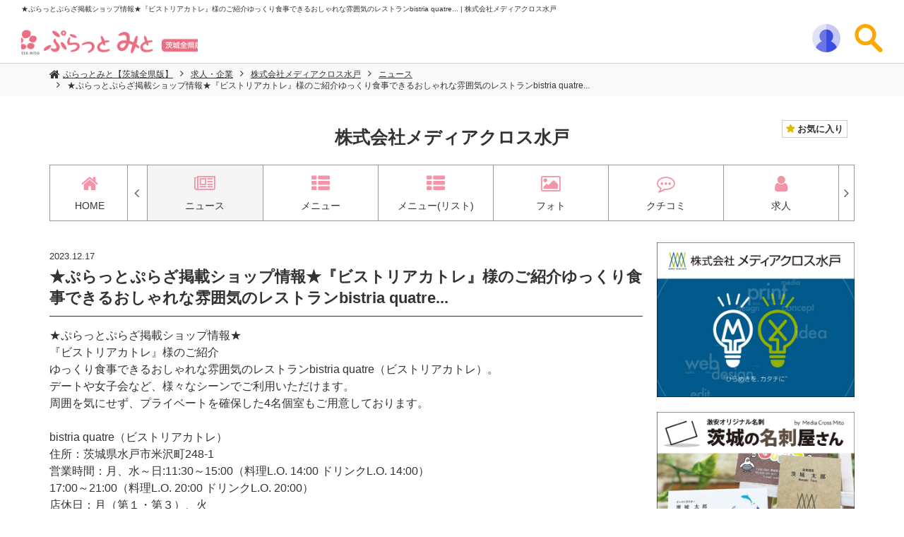

--- FILE ---
content_type: text/html;charset=UTF-8
request_url: https://plamito.com/detail/1/news/news-73221.html
body_size: 23748
content:
<!DOCTYPE html>
<html lang="ja" class="rectangle column-type-1">
<head>

<title>★ぷらっとぷらざ掲載ショップ情報★『ビストリアカトレ』様のご紹介ゆっくり食事できるおしゃれな雰囲気のレストランbistria quatre...（2023.12.17） | 水戸市の印刷・デザイン・ホームページ企画制作｜株式会社メディアクロス水戸</title>
<meta charset="utf-8">
<meta http-equiv="X-UA-Compatible" content="IE=edge">


    <link rel="search" type="application/opensearchdescription+xml" href="/content-search.cfm" title="ぷらっとみと【茨城全県版】" />


<meta name="viewport" content="width=device-width,initial-scale=1.0,minimum-scale=1.0">
<meta name="Keywords" content="【県央】水戸市・ひたちなか市・笠間市周辺,水戸,求人・企業,企業, 株式会社メディアクロス水戸" />
<meta name="Description" content="名刺・封筒からチラシ・パンフレットまでの幅広い印刷、デザイン、ホームページ制作、フリーペーパー発行、ポスティング、DMなどを得意としています。" />
<meta name="Copyright" content="Copyright (c) ぷらっとみと【茨城全県版】 Inc.All Rights Reserved." />

<link rel="stylesheet" href="/vendor/bootstrap/bootstrap.min.css">

<link rel="stylesheet" href="/css/font-top.css">


<meta property="og:title" content="★ぷらっとぷらざ掲載ショップ情報★『ビストリアカトレ』様のご紹介ゆっくり食事できるおしゃれな雰囲気のレストランbistria quatre..." />
<meta property="og:type" content="article" />
<meta property="og:url" content="https://plamito.com/detail/1/news/news-73221.html" />
<meta property="og:image" content="https://plamito.com/common/image2.php?1=1&w=800&c=1&r=1.91,1&f=https%3A%2F%2Fplamito%2Ecom%2Fdb%5Fimg%2Fcl%5Fimg%2F1%2Fmain%5Fimg1%5F20251204183752609%2Ejpg" />
<meta property="og:site_name" content="ぷらっとみと【茨城全県版】" />
<meta property="og:description" content="名刺・封筒からチラシ・パンフレットまでの幅広い印刷、デザイン、ホームページ制作、フリーペーパー発行、ポスティング、DMなどを得意としています。">
<meta name="twitter:card" content="summary_large_image" />



<script src="//ajax.googleapis.com/ajax/libs/jquery/1.11.3/jquery.min.js"></script>
<script src="/js/jquery.heightLine.js"></script>

<script src="/js/jquery.sticky.js"></script>
<script src="/js/jquery.colorbox.js"></script>


<script src="//maxcdn.bootstrapcdn.com/bootstrap/3.3.7/js/bootstrap.min.js"></script>



<link rel="canonical" href="https://plamito.com/detail/1/news/news-73221.html" /> 


<link rel="stylesheet" href="/vendor/font-awesome/css/font-awesome.min.css">

<link rel="stylesheet" href="/css/common.css" type="text/css" />
<link rel="stylesheet" href="https://cdnjs.cloudflare.com/ajax/libs/drawer/3.2.2/css/drawer.min.css">
<script src="/js/drawer.js"></script>

<script src="/vendor/iscroll-master/build/iscroll.js"></script>


<link rel="stylesheet" href="/css/top.css">
<link rel="stylesheet" href="/css/index.css">

<link rel="stylesheet" href="/css/lightbox.css">
<link rel="stylesheet" href="/css/colorbox.css">


<script src="/js/carouselNavi.js"></script>


<link rel="stylesheet" href="/vendor/flexslider.css" type="text/css" media="screen" />
<link rel="stylesheet" href="//cdnjs.cloudflare.com/ajax/libs/bxslider/4.2.12/jquery.bxslider.min.css" />
<link rel="stylesheet" href="/vendor/jquery.jcarousel/jquery.jcarousel.css" type="text/css" media="screen" />
<link rel="stylesheet" href="/vendor/dropdown.css" type="text/css" media="screen" />

<link rel="stylesheet" href="//ajax.googleapis.com/ajax/libs/jqueryui/1.11.4/themes/smoothness/jquery-ui.css">
<link rel="stylesheet" href="/css/jquery-modal.css">



<script src="/vendor/jquery.flexslider.js"></script>
<script src="//cdnjs.cloudflare.com/ajax/libs/bxslider/4.1.2/jquery.bxslider.min.js"></script>
<script src="/vendor/jquery.jcarousel/jquery.jcarousel.js"></script>
<script src="/vendor/jquery.dropdown.js"></script>



<script src="/js/jquery-modal.js"></script>


<script src="/js/search.js"></script>


<script src="/js/lightbox.js"></script>

<script src="/js/stickyEvent.js"></script>


<script defer src="/js/module.js"></script>
<script defer src="/js/detail/module.js"></script> 
<!--[if lt IE 9]>
	<script src="http://html5shiv.googlecode.com/svn/trunk/html5.js"></script>
	<script src="http://css3-mediaqueries-js.googlecode.com/svn/trunk/css3-mediaqueries.js"></script>
<![endif]-->

<script src="/js/trunk8.js"></script>



<link rel="stylesheet" href="https://cdnjs.cloudflare.com/ajax/libs/flatpickr/4.5.7/flatpickr.min.css">
<script src="https://cdnjs.cloudflare.com/ajax/libs/flatpickr/4.5.7/flatpickr.min.js"></script>
<script src="/js/flatpicker_ja.js"></script>

<script src="https://cdnjs.cloudflare.com/ajax/libs/exif-js/2.3.0/exif.min.js"></script>
<script src="https://cdnjs.cloudflare.com/ajax/libs/object-fit-images/3.2.3/ofi.js"></script>
<link rel="stylesheet" type="text/css" href="//cdnjs.cloudflare.com/ajax/libs/slick-carousel/1.8.1/slick.min.css"/>
<link rel="stylesheet" type="text/css" href="//cdnjs.cloudflare.com/ajax/libs/slick-carousel/1.8.1/slick-theme.min.css"/>
<script type="text/javascript" src="//cdnjs.cloudflare.com/ajax/libs/slick-carousel/1.8.1/slick.min.js"></script>


<script src="https://cdn.jsdelivr.net/npm/tippy.js@2.5.3/dist/tippy.all.min.js"></script>


<script src="https://cdn.jsdelivr.net/npm/imagesloaded@4.1.4/imagesloaded.pkgd.min.js"></script>
<style>.mod-bg-area-15{background-color: #666666 !important;}.mod-bdr-col-area-15{color: #666666 !important;border-color: #666666 !important;}.mod-bg-category-1{background-color: #ff8976 !important;}.mod-bdr-col-category-1{border-color: #ff8976 !important;}.mod-color-category-1{color: #ff8976 !important;}.mod-color-category-1:before{color: #ff8976 !important;}.mod-color-category-1:after{color: #ff8976 !important;}.news-category__list   .category__item--mod-category-1.active a,.coupon-category__list .category__item--mod-category-1.active a,.review-category__list .category__item--mod-category-1.active a{background: linear-gradient(transparent 85%, #ff8976 10%)!important;color: #ff8976!important;}.mod-svg-category-1 svg .cate-svg{fill: #ff8976 !important;}@media(min-width: 768px){.news-category__list   .category__item--mod-category-1 a:hover,.coupon-category__list .category__item--mod-category-1 a:hover,.review-category__list .category__item--mod-category-1 a:hover{background: linear-gradient(transparent 85%, #ff8976 10%)!important;color: #ff8976!important;}}.mod-bg-category-3{background-color: #515151 !important;}.mod-bdr-col-category-3{border-color: #515151 !important;}.mod-color-category-3{color: #515151 !important;}.mod-color-category-3:before{color: #515151 !important;}.mod-color-category-3:after{color: #515151 !important;}.news-category__list   .category__item--mod-category-3.active a,.coupon-category__list .category__item--mod-category-3.active a,.review-category__list .category__item--mod-category-3.active a{background: linear-gradient(transparent 85%, #515151 10%)!important;color: #515151!important;}.mod-svg-category-3 svg .cate-svg{fill: #515151 !important;}@media(min-width: 768px){.news-category__list   .category__item--mod-category-3 a:hover,.coupon-category__list .category__item--mod-category-3 a:hover,.review-category__list .category__item--mod-category-3 a:hover{background: linear-gradient(transparent 85%, #515151 10%)!important;color: #515151!important;}}.mod-bg-category-4{background-color: #FCD200 !important;}.mod-bdr-col-category-4{border-color: #FCD200 !important;}.mod-color-category-4{color: #FCD200 !important;}.mod-color-category-4:before{color: #FCD200 !important;}.mod-color-category-4:after{color: #FCD200 !important;}.news-category__list   .category__item--mod-category-4.active a,.coupon-category__list .category__item--mod-category-4.active a,.review-category__list .category__item--mod-category-4.active a{background: linear-gradient(transparent 85%, #FCD200 10%)!important;color: #FCD200!important;}.mod-svg-category-4 svg .cate-svg{fill: #FCD200 !important;}@media(min-width: 768px){.news-category__list   .category__item--mod-category-4 a:hover,.coupon-category__list .category__item--mod-category-4 a:hover,.review-category__list .category__item--mod-category-4 a:hover{background: linear-gradient(transparent 85%, #FCD200 10%)!important;color: #FCD200!important;}}.mod-bg-category-5{background-color: #f89bbe !important;}.mod-bdr-col-category-5{border-color: #f89bbe !important;}.mod-color-category-5{color: #f89bbe !important;}.mod-color-category-5:before{color: #f89bbe !important;}.mod-color-category-5:after{color: #f89bbe !important;}.news-category__list   .category__item--mod-category-5.active a,.coupon-category__list .category__item--mod-category-5.active a,.review-category__list .category__item--mod-category-5.active a{background: linear-gradient(transparent 85%, #f89bbe 10%)!important;color: #f89bbe!important;}.mod-svg-category-5 svg .cate-svg{fill: #f89bbe !important;}@media(min-width: 768px){.news-category__list   .category__item--mod-category-5 a:hover,.coupon-category__list .category__item--mod-category-5 a:hover,.review-category__list .category__item--mod-category-5 a:hover{background: linear-gradient(transparent 85%, #f89bbe 10%)!important;color: #f89bbe!important;}}.mod-bg-category-8{background-color: #579cf2 !important;}.mod-bdr-col-category-8{border-color: #579cf2 !important;}.mod-color-category-8{color: #579cf2 !important;}.mod-color-category-8:before{color: #579cf2 !important;}.mod-color-category-8:after{color: #579cf2 !important;}.news-category__list   .category__item--mod-category-8.active a,.coupon-category__list .category__item--mod-category-8.active a,.review-category__list .category__item--mod-category-8.active a{background: linear-gradient(transparent 85%, #579cf2 10%)!important;color: #579cf2!important;}.mod-svg-category-8 svg .cate-svg{fill: #579cf2 !important;}@media(min-width: 768px){.news-category__list   .category__item--mod-category-8 a:hover,.coupon-category__list .category__item--mod-category-8 a:hover,.review-category__list .category__item--mod-category-8 a:hover{background: linear-gradient(transparent 85%, #579cf2 10%)!important;color: #579cf2!important;}}.mod-bg-category-9{background-color: #c1d1dd !important;}.mod-bdr-col-category-9{border-color: #c1d1dd !important;}.mod-color-category-9{color: #c1d1dd !important;}.mod-color-category-9:before{color: #c1d1dd !important;}.mod-color-category-9:after{color: #c1d1dd !important;}.news-category__list   .category__item--mod-category-9.active a,.coupon-category__list .category__item--mod-category-9.active a,.review-category__list .category__item--mod-category-9.active a{background: linear-gradient(transparent 85%, #c1d1dd 10%)!important;color: #c1d1dd!important;}.mod-svg-category-9 svg .cate-svg{fill: #c1d1dd !important;}@media(min-width: 768px){.news-category__list   .category__item--mod-category-9 a:hover,.coupon-category__list .category__item--mod-category-9 a:hover,.review-category__list .category__item--mod-category-9 a:hover{background: linear-gradient(transparent 85%, #c1d1dd 10%)!important;color: #c1d1dd!important;}}.mod-bg-category-11{background-color: #D0A7E7 !important;}.mod-bdr-col-category-11{border-color: #D0A7E7 !important;}.mod-color-category-11{color: #D0A7E7 !important;}.mod-color-category-11:before{color: #D0A7E7 !important;}.mod-color-category-11:after{color: #D0A7E7 !important;}.news-category__list   .category__item--mod-category-11.active a,.coupon-category__list .category__item--mod-category-11.active a,.review-category__list .category__item--mod-category-11.active a{background: linear-gradient(transparent 85%, #D0A7E7 10%)!important;color: #D0A7E7!important;}.mod-svg-category-11 svg .cate-svg{fill: #D0A7E7 !important;}@media(min-width: 768px){.news-category__list   .category__item--mod-category-11 a:hover,.coupon-category__list .category__item--mod-category-11 a:hover,.review-category__list .category__item--mod-category-11 a:hover{background: linear-gradient(transparent 85%, #D0A7E7 10%)!important;color: #D0A7E7!important;}}.mod-bg-category-13{background-color: #6fddbf !important;}.mod-bdr-col-category-13{border-color: #6fddbf !important;}.mod-color-category-13{color: #6fddbf !important;}.mod-color-category-13:before{color: #6fddbf !important;}.mod-color-category-13:after{color: #6fddbf !important;}.news-category__list   .category__item--mod-category-13.active a,.coupon-category__list .category__item--mod-category-13.active a,.review-category__list .category__item--mod-category-13.active a{background: linear-gradient(transparent 85%, #6fddbf 10%)!important;color: #6fddbf!important;}.mod-svg-category-13 svg .cate-svg{fill: #6fddbf !important;}@media(min-width: 768px){.news-category__list   .category__item--mod-category-13 a:hover,.coupon-category__list .category__item--mod-category-13 a:hover,.review-category__list .category__item--mod-category-13 a:hover{background: linear-gradient(transparent 85%, #6fddbf 10%)!important;color: #6fddbf!important;}}.mod-bg-category-14{background-color: #274fa6 !important;}.mod-bdr-col-category-14{border-color: #274fa6 !important;}.mod-color-category-14{color: #274fa6 !important;}.mod-color-category-14:before{color: #274fa6 !important;}.mod-color-category-14:after{color: #274fa6 !important;}.news-category__list   .category__item--mod-category-14.active a,.coupon-category__list .category__item--mod-category-14.active a,.review-category__list .category__item--mod-category-14.active a{background: linear-gradient(transparent 85%, #274fa6 10%)!important;color: #274fa6!important;}.mod-svg-category-14 svg .cate-svg{fill: #274fa6 !important;}@media(min-width: 768px){.news-category__list   .category__item--mod-category-14 a:hover,.coupon-category__list .category__item--mod-category-14 a:hover,.review-category__list .category__item--mod-category-14 a:hover{background: linear-gradient(transparent 85%, #274fa6 10%)!important;color: #274fa6!important;}}.mod-bg-category-15{background-color: #756452 !important;}.mod-bdr-col-category-15{border-color: #756452 !important;}.mod-color-category-15{color: #756452 !important;}.mod-color-category-15:before{color: #756452 !important;}.mod-color-category-15:after{color: #756452 !important;}.news-category__list   .category__item--mod-category-15.active a,.coupon-category__list .category__item--mod-category-15.active a,.review-category__list .category__item--mod-category-15.active a{background: linear-gradient(transparent 85%, #756452 10%)!important;color: #756452!important;}.mod-svg-category-15 svg .cate-svg{fill: #756452 !important;}@media(min-width: 768px){.news-category__list   .category__item--mod-category-15 a:hover,.coupon-category__list .category__item--mod-category-15 a:hover,.review-category__list .category__item--mod-category-15 a:hover{background: linear-gradient(transparent 85%, #756452 10%)!important;color: #756452!important;}}.mod-bg-category-16{background-color: #00bfff !important;}.mod-bdr-col-category-16{border-color: #00bfff !important;}.mod-color-category-16{color: #00bfff !important;}.mod-color-category-16:before{color: #00bfff !important;}.mod-color-category-16:after{color: #00bfff !important;}.news-category__list   .category__item--mod-category-16.active a,.coupon-category__list .category__item--mod-category-16.active a,.review-category__list .category__item--mod-category-16.active a{background: linear-gradient(transparent 85%, #00bfff 10%)!important;color: #00bfff!important;}.mod-svg-category-16 svg .cate-svg{fill: #00bfff !important;}@media(min-width: 768px){.news-category__list   .category__item--mod-category-16 a:hover,.coupon-category__list .category__item--mod-category-16 a:hover,.review-category__list .category__item--mod-category-16 a:hover{background: linear-gradient(transparent 85%, #00bfff 10%)!important;color: #00bfff!important;}}.mod-bg-category-18{background-color: #ffa7c4 !important;}.mod-bdr-col-category-18{border-color: #ffa7c4 !important;}.mod-color-category-18{color: #ffa7c4 !important;}.mod-color-category-18:before{color: #ffa7c4 !important;}.mod-color-category-18:after{color: #ffa7c4 !important;}.news-category__list   .category__item--mod-category-18.active a,.coupon-category__list .category__item--mod-category-18.active a,.review-category__list .category__item--mod-category-18.active a{background: linear-gradient(transparent 85%, #ffa7c4 10%)!important;color: #ffa7c4!important;}.mod-svg-category-18 svg .cate-svg{fill: #ffa7c4 !important;}@media(min-width: 768px){.news-category__list   .category__item--mod-category-18 a:hover,.coupon-category__list .category__item--mod-category-18 a:hover,.review-category__list .category__item--mod-category-18 a:hover{background: linear-gradient(transparent 85%, #ffa7c4 10%)!important;color: #ffa7c4!important;}}.mod-bg-category-20{background-color: #d2c396 !important;}.mod-bdr-col-category-20{border-color: #d2c396 !important;}.mod-color-category-20{color: #d2c396 !important;}.mod-color-category-20:before{color: #d2c396 !important;}.mod-color-category-20:after{color: #d2c396 !important;}.news-category__list   .category__item--mod-category-20.active a,.coupon-category__list .category__item--mod-category-20.active a,.review-category__list .category__item--mod-category-20.active a{background: linear-gradient(transparent 85%, #d2c396 10%)!important;color: #d2c396!important;}.mod-svg-category-20 svg .cate-svg{fill: #d2c396 !important;}@media(min-width: 768px){.news-category__list   .category__item--mod-category-20 a:hover,.coupon-category__list .category__item--mod-category-20 a:hover,.review-category__list .category__item--mod-category-20 a:hover{background: linear-gradient(transparent 85%, #d2c396 10%)!important;color: #d2c396!important;}}.mod-bg-category-21{background-color: #93edb7 !important;}.mod-bdr-col-category-21{border-color: #93edb7 !important;}.mod-color-category-21{color: #93edb7 !important;}.mod-color-category-21:before{color: #93edb7 !important;}.mod-color-category-21:after{color: #93edb7 !important;}.news-category__list   .category__item--mod-category-21.active a,.coupon-category__list .category__item--mod-category-21.active a,.review-category__list .category__item--mod-category-21.active a{background: linear-gradient(transparent 85%, #93edb7 10%)!important;color: #93edb7!important;}.mod-svg-category-21 svg .cate-svg{fill: #93edb7 !important;}@media(min-width: 768px){.news-category__list   .category__item--mod-category-21 a:hover,.coupon-category__list .category__item--mod-category-21 a:hover,.review-category__list .category__item--mod-category-21 a:hover{background: linear-gradient(transparent 85%, #93edb7 10%)!important;color: #93edb7!important;}}</style>
<link rel="stylesheet" href="/css/customize.css"><link rel="alternate" type="application/rss+xml" href="/detail/1/rss/index.rdf" title=" 株式会社メディアクロス水戸 - 新着情報" />
            <script>(function(w,d,s,l,i){w[l]=w[l]||[];w[l].push({'gtm.start':
            new Date().getTime(),event:'gtm.js'});var f=d.getElementsByTagName(s)[0],
            j=d.createElement(s),dl=l!='dataLayer'?'&l='+l:'';j.async=true;j.src=
            'https://www.googletagmanager.com/gtm.js?id='+i+dl;f.parentNode.insertBefore(j,f);
            })(window,document,'script','dataLayer','GTM-T7F9F7S');</script>
        </head>
<body>

<noscript><iframe src="https://www.googletagmanager.com/ns.html?id=GTM-T7F9F7S" height="0" width="0" style="display:none;visibility:hidden"></iframe></noscript>

    <script>
      window.fbAsyncInit = function() {
        FB.init({
          appId      : '1087593128618737',
          cookie     : true,
          xfbml      : true,
          version    : 'v2.11'
        });
        FB.AppEvents.logPageView();
      };

      (function(d, s, id){
         var js, fjs = d.getElementsByTagName(s)[0];
         if (d.getElementById(id)) {return;}
         js = d.createElement(s); js.id = id;
         js.src = "//connect.facebook.net/ja_JP/sdk.js";
         fjs.parentNode.insertBefore(js, fjs);
       }(document, 'script', 'facebook-jssdk'));
    </script>

<div id="wrapper" class="">

    
    
    <header class="site__header">
            <h1 class="site__header-h1 spDisplayNone">★ぷらっとぷらざ掲載ショップ情報★『ビストリアカトレ』様のご紹介ゆっくり食事できるおしゃれな雰囲気のレストランbistria quatre... |  株式会社メディアクロス水戸</h1>
        
          <div class="site-digest__header-box">
            <div class="site-digest__header-box__inner">
              <a href="/">
								
                  <img src="/db_img/bnr_img/2/bnr_img_20250911130057634.png" alt="ぷらっとみとロゴ画像" class="site__logo">
                
                
              </a>
            </div>



            
                <div class="google-translate-box spn-block">
                
                <style>
								.site-digest__header-box__inner {
                  position: relative;
                }
                .goog-te-gadget img {
                    float: left;
                }
                .goog-te-gadget-simple span:first-child {
                    width: 105px;
                }
                .google-translate-box {
                    background-color: unset;
                }
                .site-digest__header-box__inner {
										margin-right: auto;
                }
                </style>
                <span class="gogle-trans-text pcDisplayNone"></span><div id="google_translate_element"></div>
                <script type="text/javascript" src="//translate.google.com/translate_a/element.js?cb=googleTranslateElementInit"></script>
                <script type="text/javascript">
                function googleTranslateElementInit() {
                  new google.translate.TranslateElement({pageLanguage: 'ja', includedLanguages: 'en,ja,ko,zh-CN,zh-TW,th,vi,pt', layout: google.translate.TranslateElement.InlineLayout.SIMPLE}, 'google_translate_element');
                }
                </script>
                </div>
              



            <div class="site-digest__header-box__button">
                
                <a href="javascript:void(0);" onclick="showDrawerMenu('mypage-menu');">
                    <img src="/common/image2.php?1=1&w=40&f=%2Fimg%2Fcommon%2Ficon%2Fuser%2Epng" alt="MENU" class="site-digest__header-box__button__icon" />
                </a>
                <a href="javascript:void(0);" onclick="searchMenuPostRequest();">
                    <img src="/common/image2.php?1=1&w=40&f=%2Fimg%2Fcommon%2Ficon%2Fsearchor%2Epng" alt="こだわり検索" class="site-digest__header-box__button__icon" />
                </a>
            </div>
          </div>
        


	<script>
		function searchMenuPostRequest(){
			if($('#header_search_wrapper .drawer-menu').length){
				showDrawerMenu('search-menu');
			}else{
				searchMenuPost();
			}
		}
	</script>


        <!-- drawer-navigation -->
        <nav class="drawer-nav site-search__navigation-box main" role="navigation" style="">
            <div>
                <div class="search-menu" id="header_search_wrapper">
                    
                        <script>
function searchMenuPost() {
                        $.ajax({
                        type: 'POST',
                            url: '/include/search/tab.cfm',
                            data: {
                                "dir": "/detail/index.cfm"
                                
                                ,"bcid": ""
                                
                                ,"action": "news-detail"
                                
                                ,"cl_id": "1"
                                
                                ,"operate": ""
                                
                                ,"original_domain_access": "false"
                                
                                ,"news_category": "news"
                                
                                ,"id": "73221"
                                
                                ,"cl_navi_url": ""
                                
                                ,"slug": "news"
                                
                                ,"cfdid": ""
                                
                            },
                            cache: false
                        })

                        .done(function(result){
                            setTimeout(function(){
                                $('#header_search_wrapper').html(result);
                            },100);
showDrawerMenu('search-menu');
                        })
                        .fail(function(result){
                            $('#header_search_wrapper').html("読み込みに失敗しました。");
showDrawerMenu('search-menu');
                        });
    }

                        </script>
                    
                </div>
                <div class="member-menu">
                    


<style>
</style>



    <script>
    function setLoginMessage(msg){
        $(".auth-message").html(msg);
        if(msg != "ログインに失敗しました。"){
            $(".login-select-message").show();
            $(".login-select-message2").hide();
            $('.member-login-menu .modal-header').show();
        }
        if(msg == ""){
            $(".auth-message").hide();
        }else{
            $(".auth-message").show();
        }
		
			searchNavigationScrollRefresh();
		
    }
    function setLoginMessage2(msg){
        $(".require-login-box .title-inner").html(msg);
        if(msg == ""){
            $(".require-login-box").hide();
            $(".login-select-message").show();
            $(".login-select-message2").hide();
            $('.member-login-menu .modal-header').show();
        }else{
            $(".require-login-box").show();
            $(".login-select-message2").show();
            $(".login-select-message").hide();
            $('.member-login-menu .modal-header').hide();
        }
		
			searchNavigationScrollRefresh();
		
    }
    function checkFbLoginState() {
      FB.getLoginStatus(function(response) {
        if(response.status != "connected"){
            setLoginMessage("Facebook連携に失敗しました");
            return false;
        }
        FB.api('/me', { locale: 'ja_JP', fields: 'name, email, gender, picture, age_range' }, function(res) {
            $('#loginForm_facebookId').val(res.id);
            execLoginSubmit();
        });
      });
    }
    function execLoginSubmit(){
        $('.member-login-menu .loading-box').show();
        $('.member-login-menu .form-wrapper').hide();
        $.ajax({
        type: 'POST',
            url: '/member/auth/ajax/login_check.cfm',
            cache: false,
            data: {
                login_id:    $('#loginForm_loginId').val(),
                password:    $('#loginForm_password').val(),
                twitter_id:  $('#loginForm_twitterId').val(),
                yahoo_id:    $('#loginForm_yahooId').val(),
                facebook_id: $('#loginForm_facebookId').val(),
                login_never: $('#loginForm_loginNever').prop('checked') ? "1" : "",
            }
        })
        .done(function(result){
            setTimeout(function(){
                if(result == "done ") {
                    window.location = '?login=success';
                    return false;
                }else {
                    setTimeout(function(){
                        $('.member-login-menu .loading-box').hide();
                        $('.member-login-menu .form-wrapper').show();
                    },500);
                    setLoginMessage("ログインに失敗しました。");
                    $("#memberLoginModal").effect("shake",{distance:15}, 4);
                }
            },10);
        })
        .fail(function(result){
            setTimeout(function(){
                $('.member-login-menu .loading-box').hide();
                $('.member-login-menu .form-wrapper').show();
            },500);
            setLoginMessage("読み込みに失敗しました。");
        });
        return false;
    }
    function moveMemberLoginPage(param){
        param = param == undefined ? "" : param;
        location.href="http://locochips.area-master.nishikawa.win/login?is_portal=1" + param + "&callback=" + location.href;
    }
    (function(){
        $(function(){
            $('.reqMemLogin').off("click");
            $('.reqMemLogin').click(function(e){
                e.preventDefault();
                e.stopPropagation();
                e.stopImmediatePropagation();
                var qry = $(this).data('qry');
                
                switch(qry){
                    case "require":
                        $(".mypage-auth-message").html("このページをご覧いただく場合は会員としてログインしている必要があります。");
                        $(".mypage-auth-message").show();
                        break;
                    case "tv":
                        $(".mypage-auth-message").html("コメントを投稿する場合は会員としてログインしている必要があります。");
                        $(".mypage-auth-message").show();
                        break;
                    case "comment":
                        $(".mypage-auth-message").html("この機能を使用する場合は会員としてログインしている必要があります。");
                        $(".mypage-auth-message").show();
                        break;
                    case "flyer":
                        $(".mypage-auth-message").html("チラシを保存するには会員登録が必要となります。<br />保存したチラシはマイページのお気に入りからご覧頂けます。");
                        $(".mypage-auth-message").show();
                        break;
                    case "item":
                        $(".mypage-auth-message").html("この商品は会員のみ応募できます");
                        $(".mypage-auth-message").show();
                        break;
                }
                
                /* $('a#requireLoginButton').attr('data-url', '/member/ajax/login.cfm?' + qry); */
                //$('#requireLoginButton').trigger('click');
                //moveMemberLoginPage("&need_login=1");

                
                showDrawerMenu('mypage-menu');
                
            });

            var expiredays = 30;
            var extime = new Date().getTime();
            var cltime = new Date(extime + (60*60*24*1000*expiredays));
            var exdate = cltime.toUTCString();
            var s="";
            s += "LOGIN_CALLBACK_URL" +"="+ location.href.replace("https://plamito.com","");
            s += "; path="+ "/";
            if(expiredays){
                s += "; expires=" +exdate+"; ";
            }else{
                s += "; ";
            }
            // クッキーに保存
            document.cookie=s;

            
        });
        $(function(){
            $("#memberLoginModal").on("shown.bs.modal", alignModal);
            $('#memberLoginModal').on('hidden.bs.modal', function () {
                setLoginMessage("");
                $('#loginForm_twitterId').val("");
                $('#loginForm_yahooId').val("");
                $('#loginForm_facebookId').val("");
            })
            initAlignModal();
        });
        function alignModal(){
            var modalDialog = $(this).find(".modal-dialog");
            modalDialog.css("margin-top", Math.max(0, ($(window).height() - modalDialog.height()) / 2));
        }
        function initAlignModal(){
            $('#memberLoginModal').show();
            var modalDialog = $('#memberLoginModal').find(".modal-dialog");
            modalDialog.css("margin-top", Math.max(0, ($(window).height() - modalDialog.height()) / 2));
            $('#memberLoginModal').hide();
        }
    }());
    </script>

    <style>
    </style>
<div class="member-login-menu">
    
    <div class="loading-box" style="display: none;">
        <div>
            <object type="image/svg+xml" data="/img/common/oval.svg" width="60"></object>
        </div>
    </div>
    <div class="form-wrapper">
      <div class="modal-header primary-color">
        <h5 class="modal-title">ぷらっとみと【茨城全県版】会員 - ログイン -</h5>
      </div>
            <div style="text-align: left;margin: 10px 10px 0;">
                <a href="javascript:void(0);" onclick="changeDrawerMenu('mypage-menu');">
                    戻る
                </a>
            </div>
      <div class="modal-body login-box">
          <input type="hidden" id="loginForm_yahooId" class="input" value="" />
          <input type="hidden" id="loginForm_twitterId" class="input" value="" />
          <input type="hidden" id="loginForm_facebookId" class="input" value="" />
          
              <div class="mb-10 primary-font auth-message" style="display:none;">
              </div>
          
          <div class="mb-10 require-login-box" style="display: none;">
            <div class="title">
              <span class="title-inner">この商品は会員のみ応募できます</span>
            </div>
            <div class="img">
                <img src="/common/image2.php?1=1&f=%2Fimg%2Fcommon%2Fgift%2Epng" alt="" />
            </div>
            <div class="description">
                会員でない方は下記「無料会員登録をして応募する」ボタンをクリックして、Pチャンネルへの会員登録を行ってください。
                <h2 class="side_headline">
                    会員でない方はこちら
                </h2>
                <a href="/member/register/" target="_blank" class="register-btn">
                    無料会員登録をして応募する
                </a>
            </div>
          </div>
          <h2 class="side_headline login-select-message2" style="display: none;">
              会員の方はログイン
          </h2>
          <div class="mb-10 login-select-message">
              ログイン方法を選択してください。
          </div>
          <div class="mb-10">
              

        <span class="yconnectLogin"></span>
        <script type="text/javascript">
        window.yconnectInit = function() {
            YAHOO.JP.yconnect.Authorization.init({
                button: {
                    format: "image",
                    type: "a",
                    textType:"a",
                    width: 230,
                    height: 38,
                    className: "yconnectLogin"
                },
                authorization: {
                    clientId: "dj00aiZpPUpCU0ZQdXpZRE5kSCZzPWNvbnN1bWVyc2VjcmV0Jng9ZjA-",
                    redirectUri: "https://plamito.com/member/auth/yahoo/",
                    scope: "openid profile email address",
                    windowWidth: "500",
                    windowHeight: "400",
                    // Authorization Codeフローの場合は下記パラメーターは必須です。
                    responseType: "code",
                    state: "176fd953b488f5c613e58ae20cb4816702eb55a817dae07da01131b5a55199dc",
                    nonce: "f6bdcc07bc3ae7d48e724d6520abd299bb9bd7bfac650fa2856e6957d201b8ec"
                },
                onSuccess: function(res) {
                    // 正常時のコールバック関数
                },
                onError: function(res) {
                    // エラー発生時のコールバック関数
                    alert("YahooID連携に失敗しました");
                },
                onCancel: function(res) {
                    // 同意キャンセルされた時のコールバック関数
                    alert("YahooID連携に失敗しました");
                }
            });
        };
        (function(){
        var fs = document.getElementsByTagName("script")[0], s = document.createElement("script");
        s.setAttribute("src", "https://s.yimg.jp/images/login/yconnect/auth/2.0.1/auth-min.js");
        fs.parentNode.insertBefore(s, fs);
        })();
        </script>

    
          </div>
          <div class="mb-20">
              <div onlogin="checkFbLoginState();" class="fb-login-button" data-scope="public_profile,email" data-max-rows="1" data-size="large" data-button-type="login_with" data-show-faces="false" data-auto-logout-link="false" data-use-continue-as="false"></div>
          </div>
          <h2 class="side_headline">
              メールアドレスでログイン
          </h2>
          <div class="mb-10">
              <div class="login mb-10">
                  <div class="inner mb-10">
                      <input type="text" id="loginForm_loginId" class="input" value="" placeholder="メールアドレス" />
                  </div>
                  <div class="inner">
                      <input type="password" id="loginForm_password" class="input" value="" placeholder="パスワード" />
                  </div>
              </div>
              <p class="forgetmenot mb-10">
                  <input type="checkbox" id="loginForm_loginNever" value="1" />
                  <label class="checkbox" style="" onclick="$('#loginForm_loginNever').prop('checked', !($('#loginForm_loginNever').prop('checked')));">ログイン状態を保存する</label>
              </p>
              <p class="reissue" style="text-align:right;">
                  <a href="/member/reissue/">&gt;パスワードを忘れた方はこちら</a>
              </p>
              <p class="reissue" style="text-align:right;">
                  <a href="/member/register/" target="_blank">&gt;新規会員登録</a>
              </p>
              <div class="submit" style="margin-top:10px;">
                  <div style="" id="loginSubmit" class="button button-primary button-large" onClick="execLoginSubmit();return false;" >ログイン</div>
                  <div style="margin-top:10px;display:none;" id="loginTopMove" class="button button-primary button-large" onClick="location.href='/';" >ぷらっとみと【茨城全県版】TOPへ戻る</div>
                  
              </div>
          </div>
          <div class="mb-10 member-register-description">
              
              
        <img class="lazy lazyload member-register-description__title" src="/img/dummy/square.jpg" data-original="/common/image2.php?1=1&f=%2Fimg%2Fp%2Dchannel%2Flogin%2Fmidashi%2Epng" alt="">
    
        <img class="lazy lazyload member-register-description__banner" src="/img/dummy/square.jpg" data-original="/common/image2.php?1=1&f=%2Fimg%2Fp%2Dchannel%2Flogin%2Fbanner%2Epng" alt="">
    

              <div class="member-register-description__chara member-register-description__chara--left">
                  
                  
        <img class="lazy lazyload member-register-description__chara__img" src="/img/dummy/square.jpg" data-original="/common/image2.php?1=1&f=%2Fimg%2Fp%2Dchannel%2Flogin%2Fchara01%2Epng" alt="">
    
                  <div class="member-register-description__chara__txt">
                    貯めたポイントは、<br />
                    いろんな商品やチケットと交換できるようになるぞ！
                  </div>
              </div>
              <div class="member-register-description__chara member-register-description__chara--right">
                  <div class="member-register-description__chara__txt">
                    毎月のプレゼント<br />
                    企画では<br />
                    1クリックで応募できるようになるぞ！
                  </div>
                  
                  
        <img class="lazy lazyload member-register-description__chara__img" src="/img/dummy/square.jpg" data-original="/common/image2.php?1=1&f=%2Fimg%2Fp%2Dchannel%2Flogin%2Fchara02%2Epng" alt="">
    
              </div>
              <a href="/member/pr/" class="member-register-description__button member-register-description__button--more">
                詳しくはこちら
              </a>
              <a href="/member/register/" class="member-register-description__button member-register-description__button--register">
                新規会員登録はこちら
              </a>
              <a href="/p-channel/" class="member-register-description__p-channel">
                P&nbsp;チャンネルを見る
              </a>
          </div>
        </div>
      </div>

    

</div>




                </div>
                <div class="mypage-menu">
					
    <div class="drawer-menu">
        <div class="close-btn__box">
            <div>
                MENU
            </div>
            <a onclick="$('.drawer').drawer('close');" href="#" class="drawer-toggle"><span class="fa fa-arrow-right"></span></a>
        </div>
        <div class="mypage-menu__wrapper">
            
                    <div class="mypage-menu__login">
                      <div class="mb-10 mypage-auth-message" style="display:none;">
                      </div>
                        <a class="mypage-menu__login__btn primary-color" href="javascript:void(0);" onclick="changeDrawerMenu('member-menu');">
                            ぷらっとみと【茨城全県版】会員ログイン
                        </a>
                        <a class="mypage-menu__login__text" href="/member/register/">
                            新規会員登録はこちら
                        </a>
                    </div>
                
            <ul class="mypage-menu__list">
                <li>
                    <a href="/mypage/" class="mypage-menu__list__anker"><i class="primary-font-color fa fa-star"></i>お気に入り</a>
                </li>
                
                    <li>
                        <a href="/shopping/cart/" class="mypage-menu__list__anker"><i class="primary-font-color fa fa-shopping-cart"></i>カート</a>
                    </li>
                
            </ul>
            <ul class="mypage-menu__share">
                <li>
                    <div>
                        <i class="primary-font-color fa fa-share-alt"></i>シェア
                    </div>
                    <div>
                        

    <div id="fb-root"></div>


    <script>
    (function(){
        $(function(){
            var targetUrl = window.location.href;


            
            ___outputSideFBShare(targetUrl);
            
            ___outputSideTweet(targetUrl);
            
        });

        function ___outputSideFBShare(targetUrl){
            var innImg = $('<img>').attr('src','/img/sns/fb_circle.png').attr('title','Facebook');
            var fb = $('<a>').attr('href', 'https://www.facebook.com/sharer/sharer.php?u=' + targetUrl).html(innImg).attr('target', '_blank');
            fb.addClass('img-fb-button');
            ___appendSideSnsBox(fb, 'img-fb');
        }
        function ___outputSideGooglePlus(targetUrl){
            var innImg = $('<img>').attr('src','/img/sns/gplus_circle.png').attr('title','Google+');
            var gplus = $('<a>').attr('href', 'https://plus.google.com/share?url=' + targetUrl).html(innImg).attr('target', '_blank');
            gplus.addClass('img-gplus-button');
            ___appendSideSnsBox(gplus, 'img-gplus');
        }
        function ___outputSideTweet(targetUrl){
            var innImg = $('<img>').attr('src','/img/sns/tw_circle.png').attr('title','Twitter');
            var tw = $('<a>').attr('href', 'https://twitter.com/share?url=' + targetUrl).html(innImg).attr('target', '_blank');
            tw.addClass('img-tw-button');
            ___appendSideSnsBox(tw, 'img-tw');
        }
        function ___appendSideSnsBox(obj, customClass){
            var wrapper = $('<div>').addClass('sns-child');
            if(customClass != undefined){
                wrapper.addClass(customClass);
            }

            $('div.sns-side-box').append(wrapper.html(obj));
        }
        function ___outputSideRss(targetUrl){
            var innImg = $('<img>').attr('src','/img/sns/rss_circle.png').attr('title','RSS');
            var rss = $('<a>').attr('href', targetUrl).html(innImg).attr('target', '_blank');
            rss.addClass('img-rss-feed-button');
            ___appendSideSnsBox(rss, 'img-rss-feed');
        }
        function ___outputSideLine(targetUrl){
            var innImg = $('<img>').attr('src','/img/sns/line_circle.png').attr('title','LINE');
            var line = $('<a>').attr('href', 'https://line.me/R/msg/text/?%E2%98%85%E3%81%B7%E3%82%89%E3%81%A3%E3%81%A8%E3%81%B7%E3%82%89%E3%81%96%E6%8E%B2%E8%BC%89%E3%82%B7%E3%83%A7%E3%83%83%E3%83%97%E6%83%85%E5%A0%B1%E2%98%85%E3%80%8E%E3%83%93%E3%82%B9%E3%83%88%E3%83%AA%E3%82%A2%E3%82%AB%E3%83%88%E3%83%AC%E3%80%8F%E6%A7%98%E3%81%AE%E3%81%94%E7%B4%B9%E4%BB%8B%E3%82%86%E3%81%A3%E3%81%8F%E3%82%8A%E9%A3%9F%E4%BA%8B%E3%81%A7%E3%81%8D%E3%82%8B%E3%81%8A%E3%81%97%E3%82%83%E3%82%8C%E3%81%AA%E9%9B%B0%E5%9B%B2%E6%B0%97%E3%81%AE%E3%83%AC%E3%82%B9%E3%83%88%E3%83%A9%E3%83%B3bistria%20quatre%2E%2E%2E%20%7C%20%20%E6%A0%AA%E5%BC%8F%E4%BC%9A%E7%A4%BE%E3%83%A1%E3%83%87%E3%82%A3%E3%82%A2%E3%82%AF%E3%83%AD%E3%82%B9%E6%B0%B4%E6%88%B8%20' + targetUrl).html(innImg).attr('target', '_blank');
            line.addClass('img-line-button');
            ___appendSideSnsBox(line, 'img-line');
        }
    })();
    </script>
    <div class="sns-wrapper-box">
        <div class='sns-side-box img'>
        </div>
    </div>
    
                    </div>
                </li>
            </ul>
            
                    <div class="mypage-menu__member-description">
                        <div class="mb-10 member-register-description">
                            
                            
        <img class="lazy lazyload member-register-description__title" src="/img/dummy/square.jpg" data-original="/common/image2.php?1=1&f=%2Fimg%2Fp%2Dchannel%2Flogin%2Fmidashi%2Epng" alt="">
    
        <img class="lazy lazyload member-register-description__banner" src="/img/dummy/square.jpg" data-original="/common/image2.php?1=1&f=%2Fimg%2Fp%2Dchannel%2Flogin%2Fbanner%2Epng" alt="">
    
                            <div class="member-register-description__chara member-register-description__chara--left">
                                
                                
        <img class="lazy lazyload member-register-description__chara__img" src="/img/dummy/square.jpg" data-original="/common/image2.php?1=1&f=%2Fimg%2Fp%2Dchannel%2Flogin%2Fchara01%2Epng" alt="">
    
                                <div class="member-register-description__chara__txt">
                                    貯めたポイントは、<br />
                                    いろんな商品やチケットと交換できるようになるぞ！
                                </div>
                            </div>
                            <div class="member-register-description__chara member-register-description__chara--right">
                                <div class="member-register-description__chara__txt">
                                    毎月のプレゼント<br />
                                    企画では<br />
                                    1クリックで応募できるようになるぞ！
                                </div>
                                
                                
        <img class="lazy lazyload member-register-description__chara__img" src="/img/dummy/square.jpg" data-original="/common/image2.php?1=1&f=%2Fimg%2Fp%2Dchannel%2Flogin%2Fchara02%2Epng" alt="">
    
                            </div>
                            <a href="/member/pr/" class="member-register-description__button member-register-description__button--more">
                                詳しくはこちら
                            </a>
                            <a href="/member/register/" class="member-register-description__button member-register-description__button--register">
                                新規会員登録はこちら
                            </a>
                            <a href="/p-channel/" class="member-register-description__p-channel">
                                P&nbsp;チャンネルを見る
                            </a>
                        </div>
                    </div>
                
        </div>
    </div>

                </div>
            </div>
        </nav>

        
    </header>

    
    <div class="header-navi-wrapper pcDisplayNone spDisplayNone">
    
        <div class="spn-sticky-menu">
            <div class="scroller">
                <ul class="header__navigation-list header__tab-list">
                    <li class="header__navigation-item header__tab-item">
                        <a href="/" class="home__tab"><i class="fa fa-home pcDisplayNone"></i><span class="spDisplayNone">TOP</span></a>
                    </li>
                    
                    <style>
                    .header__navigation-item.header__tab-item {
                        width: calc(100% / 18 - 3px);
                        flex: 1;
                    }
                    </style>
                    
                          <li class="header__navigation-item header__tab-item"
                             id="spn-menu-active">
                            <a href="/digest/" class="active">お店を探す</a>
                          </li>
                        
                            <li class="header__navigation-item header__tab-item" >
                                <a href="/p-channel/">Pチャンネル</a>
                            </li>
                        
                            <li class="header__navigation-item header__tab-item" >
                                <a href="/pickup/">ライブニュース</a>
                            </li>
                        
                            <li class="header__navigation-item header__tab-item" >
                                <a href="/event/">イベント</a>
                            </li>
                        
                            <li class="header__navigation-item header__tab-item" >
                                <a href="/job/">求人</a>
                            </li>
                        
                            <li class="header__navigation-item header__tab-item" >
                                <a href="/coupon/">クーポン</a>
                            </li>
                        
                            <li class="header__navigation-item header__tab-item" >
                                <a href="/review/">クチコミ</a>
                            </li>
                        
                            <li class="header__navigation-item header__tab-item" >
                                <a href="/bbs/">掲示板</a>
                            </li>
                        
                            <li class="header__navigation-item header__tab-item" >
                                <a href="/flyer/">ネットチラシ</a>
                            </li>
                        
                            <li class="header__navigation-item header__tab-item" >
                                <a href="/digital-book/">デジタルブック</a>
                            </li>
                        
                            <li class="header__navigation-item header__tab-item" >
                                <a href="/news/">お知らせ</a>
                            </li>
                        
                            <li class="header__navigation-item header__tab-item" >
                                <a href="/special/">特集</a>
                            </li>
                        
                            <li class="header__navigation-item header__tab-item" >
                                <a href="/shopping/">ショッピング</a>
                            </li>
                        
                            <li class="header__navigation-item header__tab-item" >
                                <a href="/report/">レポート</a>
                            </li>
                        
                            <li class="header__navigation-item header__tab-item" >
                                <a href="//ibaraki-kurashi.style/" target="_blank" style="background:#EBEBD6;" onMouseOut="this.style.background='#EBEBD6'" onMouseOver="this.style.background='#32CD32'">住宅・不動産</a>
                            </li>
                        
                            <li class="header__navigation-item header__tab-item" >
                                <a href="//motteca-plamito.com/" target="_blank" style="background:#EBEBD6;" onMouseOut="this.style.background='#EBEBD6'" onMouseOver="this.style.background='#32CD32'">テイクアウト</a>
                            </li>
                        
                </ul>
            </div>
        </div>

    </div>
    
	
	<div id="container">
		
		
		

<div id="searchFormLoading" style="display:none;"><object type="image/svg+xml" data="/img/common/loading/loading.svg" width="50"></object></div>
<div style="display:none;">
	<div id="modalBox"></div>
</div>
<a href="javascript:void(0);" id="modalTrigger" data-target="#modalBox" style="display:none">&nbsp;</a>


        <div class="shopBreadBox" id="breadBox">
            <div class="inn">
                <ul class="flex">
                    <li class="home spDisplayNone">
                        <a href="/" class="nowrap">ぷらっとみと【茨城全県版】</a><i class="fa fa-angle-right"></i>
                    </li>
                    <li class="home pcDisplayNone">
                        <a href="/" class="nowrap">TOP</a><i class="fa fa-angle-right"></i>
                    </li>
                    <li>
                        <a href="/work/"
                            >求人・企業</a><i class="fa fa-angle-right"></i>
                    </li>
                    <li>
                        <a href="/detail/1/index.html"> 株式会社メディアクロス水戸</a>
                    </li>
                    
                        <li>
                            <i class="fa fa-angle-right"></i><a href="/detail/1/news/news.html">ニュース</a>
                        </li>
                    
                        <li>
                            <i class="fa fa-angle-right"></i><a href="">★ぷらっとぷらざ掲載ショップ情報★『ビストリアカトレ』様のご紹介ゆっくり食事できるおしゃれな雰囲気のレストランbistria quatre...</a>
                        </li>
                    
                </ul>
            </div>
        </div>
    

<div id="contentsBox" class="shopDtlBox clearfix">
    
    
    

  
  
    <div class="spnShopName cl">
      
      <div class="shopDescBox">
				<div class="shop-header__left-contents">
				
			  </div>
				<div class="shop-header__main-contents">
					
					<div class="flex-center">
						<h2 class="lowerPage">
							<a href="/detail/1/index.html">
							 株式会社メディアクロス水戸
							</a>
							</h2>
					</div>
			  </div>
				<div class="shop-header__right-contents">
					<div class="spDisplayNone"> 
        <div class="like-count-box like_box_shop_1 shop">
        
                <a href="javascript:void(0);" class="btn" onclick="toggleLikeCount('shop', '1', 0, '.like_box_shop_1');">
                お気に入り
                </a>
            
        </div>
        </div>
			  </div>
        
      </div>
    </div>
  

  
  
  <div class="menuNaviWrapper spDisplayNone" >
      <div class="menuNavi clNavi" style="" data-same-top="#breadBox">
        
        <div class="dummy"></div>
        <div class="innBox">
                
          <div class="category">
            
              <a href="/detail/1/index.html"><i class="fa fa-home"></i>HOME</a>
            
          </div>
          <nav id="gNavi">
            <div class="slide">
              <div class="carousel">
                <ul class="slideInner clMenuNavi" id="navi">
                  
                            <li style="width:156px;">
                              
                                <a href="/detail/1/news.html" onClick="location.href='/detail/1/news.html'" class="active"><i class="fa fa-newspaper-o"></i>ニュース</a>
                              
                                <div class="subMenu" style="display:none;">
                                  
                                    <a style="width:156px;" href="/detail/1/news.html" class="subMenuNewsAll">全て</a>
                                  
                                    <a style="width:156px;" href="/detail/1/news/news.html">ニュース</a>
                                  
                                </div>
                              
                            </li>
                          
                          <li style="width:156px;">
                            
                              <a href="/detail/1/menu.html" class=""><i class="fa fa-th-list"></i>メニュー</a>
                            
                          </li>
                        
                          <li style="width:156px;">
                              <a href="/detail/1/menu-list.html" class=""><i class="fa fa-th-list"></i>メニュー(リスト)</a>
                          </li>
                        
                            <li style="width:156px;">
                              
                                <a href="/detail/1/photo.html" class=""><i class="fa fa-photo"></i>フォト</a>
                              
                            </li>
                          
                            <li style="width:156px;">
                              
                                <a href="/detail/1/review.html" class=""><i class="fa fa-commenting-o"></i>クチコミ
                                
                                </a>
                              
                            </li>
                          
                            <li style="width:156px;">
                              
                                <a href="/detail/1/job.html" class=""><i class="fa fa-user"></i>求人
                                
                                </a>
                              
                            </li>
                          
                          <li style="width:156px;">
                            
                              <a href="/detail/1/digital-book.html" class=""><i class="fa fa-book"></i>デジタルブック</a>
                            
                          </li>
                        
                            <li style="width:156px;">
                              
                                <a href="/detail/1/access.html" class=""><i class="fa fa-map-marker"></i>アクセス
                                
                                </a>
                              
                            </li>
                          
                </ul>
              </div>
              <div class="slidePrev"></div>
              <div class="slideNext"></div>
            </div>
            <!-- /slide -->
          </nav>
          <div style='clear: both;'></div>
        </div>
        <div class="dummy"></div>
      </div>
  </div>
  <div class="spnMenuNaviWrapper pcDisplayNone clearfix">
      <div class="spnMenuNavi clearfix spnMenuNaviBlock">
        
        <div class="rightBox">
          
          <div class="spnMenuBox">
            <ul class="spn-cl-navi">
              
                
                  <li>
                  
                    <a href="/detail/1/index.html" ><i class="fa fa-home"></i>HOME</a>
                  
                  </li>
                  
                        <li>
                          
                            <a href="/detail/1/access.html" class=""><i class="fa fa-map-marker"></i>アクセス
                            
                            </a>
                          
                        </li>
                      
                        <li>
                          
                            <a href="#" onClick="return false;" class="active"><i class="fa fa-newspaper-o"></i>ニュース
                            
                            </a>
                          
                            <div class="subMenu" style="display:none;">
                              
															  <a href="/detail/1/news.html">全て</a>
                              
                                <a href="/detail/1/news/news.html">ニュース</a>
                              
                            </div>
                          
                        </li>
                      
                      <li>
                        
                          <a href="/detail/1/menu.html" class=""><i class="fa fa-th-list"></i>メニュー</a>
                        
                      </li>
                    
                      <li>
                          <a href="/detail/1/menu-list.html" class=""><i class="fa fa-th-list"></i>メニュー(リスト)</a>
                      </li>
                    
                        <li>
                          
                            <a href="/detail/1/photo.html" class=""><i class="fa fa-photo"></i>フォト</a>
                          
                        </li>
                      
                        <li>
                          
                            <a href="/detail/1/review.html" class=""><i class="fa fa-commenting-o"></i>クチコミ
                            
                            </a>
                          
                        </li>
                      
                        <li>
                          
                            <a href="/detail/1/job.html" class=""><i class="fa fa-user"></i>求人
                            
                            </a>
                          
                        </li>
                      
              
            </ul>
          </div>
        </div>
    </div>
  </div>
<style>
@media(min-width: 768px){
    body.is-fixed .menuNavi {
      position: fixed;
        opacity: 0.8;
    }
}
@media(max-width: 767px){
    body.is-fixed .spnMenuNavi {
      position: fixed;
        width: 100%;
        opacity: 0.8;
    }
    body.is-fixed .spnMenuNavi.spnMenuNaviBlock {
      position: relative;
      width: 100%;
      opacity: 1;
    }
}
</style>
<script>
$(function(){
    var $body = $('body');
    var onScroll = function(obj){
        
        try{
            if(obj.scrollTop() > navTypeAOffsetTop) {
                $body.addClass('is-fixed');
            }else{
                $body.removeClass('is-fixed');
            }
        }catch(e){}
    }
    
	$navTypeA = $('.menuNavi');
    

    $(window).load(function() {
        
        navTypeAOffsetTop = $navTypeA.offset().top - 31;
        

        onScroll($(window));
    });
    $(window).on('scroll', function () {
        onScroll($(this));
    });
});
</script>


    
    
    <div id="mainBox">
    
        
        
        <div class="mainCtsBox">
            <div class="titleBox">
                <p class="date fs-detail-info" style="text-align:left;margin:0px 0px 5px;">2023.12.17</p>
                <h3 class="news_title fs-detail-title">★ぷらっとぷらざ掲載ショップ情報★『ビストリアカトレ』様のご紹介ゆっくり食事できるおしゃれな雰囲気のレストランbistria quatre...</h3>
            </div>
            <div class="fs-detail-news-body inn news-body-wrapper" style="white-space: inherit;min-height: 110px;">
                
                ★ぷらっとぷらざ掲載ショップ情報★<br />
『ビストリアカトレ』様のご紹介<br />
ゆっくり食事できるおしゃれな雰囲気のレストランbistria quatre（ビストリアカトレ）。<br />
デートや女子会など、様々なシーンでご利用いただけます。<br />
周囲を気にせず、プライベートを確保した4名個室もご用意しております。<br />
<br />
bistria quatre（ビストリアカトレ）<br />
住所：茨城県水戸市米沢町248-1<br />
営業時間：月、水～日:11:30～15:00（料理L.O. 14:00 ドリンクL.O. 14:00）<br />
17:00～21:00（料理L.O. 20:00 ドリンクL.O. 20:00）<br />
店休日：月（第１・第３）、火<br />
※デザートプレートは2日前までの予約のみです<br />
<br />
<br />
     <div><div class='sns-img-more-box' style='padding-top:20px;padding-bottom:20px;'><a style='color: #1772B8;' href='https://www.instagram.com/p/C071e6eSMYe/' target='_blank'>【掲載元で写真を見る】</a></div></div><div></div><div></div><div></div><p><br /><span></span> <span></span> <span></span> <span></span> <span></span> <span></span> <span></span> <span></span> <span></span> <span></span> <span></span> <span></span> <span></span> <span></span> <span></span> <span></span> <span></span> <span></span> <span></span> <span></span> <span></span> <span></span> <span></span> <span></span> <span></span> <span></span> <span></span> <span></span> <span></span></p><p><br /><span>#テイクアウト特集</span> <span>#ビストリアカトレ</span> <span>#水戸のレストラン</span> <span>#創刊号発行</span> <span>#12月号</span> <span>#定番グルメ</span> <span>#忘新年会特集</span> <span>#2023年</span> <span>#スクール</span> <span>#習い事</span> <span>#スイーツ特集</span> <span>#カフェ特集</span> <span>#パン特集</span> <span>#ペット特集</span> <span>#水戸グルメ</span> <span>#ひたちなかグルメ</span> <span>#茨城グルメ</span> <span>#ランチ特集</span> <span>#特集</span> <span>#グルメガイド</span> <span>#月刊ぷらっとぷらざ</span> <span>#ぷらざ</span> <span>#県央版</span> <span>#茨城</span> <span>#水戸</span> <span>#ひたちなか</span> <span>#茨城町</span> <span>#ぷらっとみと</span> <span>#フリーペーパー</span></p>
            </div>
            
    <div class="rss-news-wrapper" style="">
        <div class="follow_me">
            <a href="https://www.instagram.com/p/C071e6eSMYe/" target="_blank" onclick="_LOG_ANALYSIS_PUSH('cl_banner', '1', '');">
                <div>
                    <i class="fa fa-instagram"></i>
                </div>
                <div>
                    FOLLOW&nbsp;ME!
                </div>
            </a>
        </div>
        
            <div class="rss-caution">
                ※本ニュースはRSSにより自動配信されています。 <br />
                本文が上手く表示されなかったり途中で切れてしまう場合はリンク元を参照してください。
            </div>
        
    </div>
  
            <div>
                
            </div>
            
        <div class="like-count-box like_box_news_73221 news">
        
            <div class="balloon">
                <div class="inner">
                    
                        <div class="icon-btn " onclick='toggleLikeCount("news", "73221", "1", ".like_box_news_73221")'>
                            
                            <img src="/db_img/site_img/icon/image_20170919171659282.png" />
                            いいね！
                        </div>
                    
                </div>
            </div>
            <div class="btn no-icon">
                
                        <div class="icon-list">
                            
                            <div class="inner" title="いいね！" onclick='toggleLikeCount("news", "73221", "1", ".like_box_news_73221")'>
                                
                                    <img src="/db_img/site_img/icon/image_20170919171659282.png" />
                                いいね！
                            </div>
                        </div>
                    
            </div>
        
        </div>
        
            <div style="clear:both;"></div>
        </div>
        





<div class="shop-guide_box pcDisplayNone">
	<ul class="shop-guide_list">
		<li class="shop-guide_item">
			<div class="imgBox">
				
				<img src="/common/image2.php?1=1&w=640&h=480&c=1&f=%2Fdb%5Fimg%2Fcl%5Fimg%2F1%2Fmain%5Fimg1%5F20251204183752609%2Ejpg" alt="株式会社メディアクロス水戸">
			</div>
			<div class="txtBox">
        <div class="share-space">
          
        <div class="like-count-box like_box_shop_1 shop">
        
                <a href="javascript:void(0);" class="btn" onclick="toggleLikeCount('shop', '1', 0, '.like_box_shop_1');">
                お気に入り
                </a>
            
        </div>
        
        </div>
				<h4>株式会社メディアクロス水戸</h4>
				<p>カブシキガイシャメディアクロスミト</p>
			</div>
		<li class="shop-guide_txt">
			<p class="address">〒310-0841 茨城県水戸市酒門町4269-6</p>
			
				<p>TEL：029-247-4171</p>
			
				<p>FAX：029-247-4696</p>
			
		</li>
		<li class="shop-guide_btn_box">
			<a class="shop-guide_btn" href="/detail/1/index.html">詳しく見る</a>
		</li>
	</ul>
</div>
                                        
       
	


            <div>
                

    <div id="fb-root"></div>


    <script async defer>
    (function(){
        $(function(){
            var targetUrl = "https://plamito.com/detail/1/news-detail-73221.html";

            
            ___outputFBShare(targetUrl);
            
            ___outputTweet(targetUrl);
            
            ___outputRss("/detail/1/rss/index.rdf");
            
        });

        function ___outputFBShare(targetUrl){
            var innImg = $('<img>').attr('src','/img/sns/fb.png').attr('title','Facebook');
            var fb = $('<a>').attr('href', 'https://www.facebook.com/sharer/sharer.php?u=' + targetUrl).html(innImg).attr('target', '_blank');
            fb.addClass('img-fb-button');
            ___appendSnsBox(fb, 'img-fb');
        }
        function ___outputGooglePlus(targetUrl){
            var innImg = $('<img>').attr('src','/img/sns/gplus.png').attr('title','Google+');
            var gplus = $('<a>').attr('href', 'https://plus.google.com/share?url=' + targetUrl).html(innImg).attr('target', '_blank');
            gplus.addClass('img-gplus-button');
            ___appendSnsBox(gplus, 'img-gplus');
        }
        function ___outputTweet(targetUrl){
            var innImg = $('<img>').attr('src','/img/sns/tw.png').attr('title','Twitter');
            var tw = $('<a>').attr('href', 'https://twitter.com/share?url=' + targetUrl).html(innImg).attr('target', '_blank');
            tw.addClass('img-tw-button');
            ___appendSnsBox(tw, 'img-tw');
        }
        function ___appendSnsBox(obj, customClass){
            var wrapper = $('<div>').addClass('sns-child');
            if(customClass != undefined){
                wrapper.addClass(customClass);
            }

            $('div.sns-parent-box').append(wrapper.html(obj));
        }
        function ___outputRss(targetUrl){
            var innImg = $('<img>').attr('src','/img/sns/rss.png').attr('title','RSS');
            var rss = $('<a>').attr('href', targetUrl).html(innImg).attr('target', '_blank');
            rss.addClass('img-rss-feed-button');
            ___appendSnsBox(rss, 'img-rss-feed');
        }
        function ___outputLine(targetUrl){
            var innImg = $('<img>').attr('src','/img/sns/line.png').attr('title','LINE');
            var line = $('<a>').attr('href', 'https://line.me/R/msg/text/?%E2%98%85%E3%81%B7%E3%82%89%E3%81%A3%E3%81%A8%E3%81%B7%E3%82%89%E3%81%96%E6%8E%B2%E8%BC%89%E3%82%B7%E3%83%A7%E3%83%83%E3%83%97%E6%83%85%E5%A0%B1%E2%98%85%E3%80%8E%E3%83%93%E3%82%B9%E3%83%88%E3%83%AA%E3%82%A2%E3%82%AB%E3%83%88%E3%83%AC%E3%80%8F%E6%A7%98%E3%81%AE%E3%81%94%E7%B4%B9%E4%BB%8B%E3%82%86%E3%81%A3%E3%81%8F%E3%82%8A%E9%A3%9F%E4%BA%8B%E3%81%A7%E3%81%8D%E3%82%8B%E3%81%8A%E3%81%97%E3%82%83%E3%82%8C%E3%81%AA%E9%9B%B0%E5%9B%B2%E6%B0%97%E3%81%AE%E3%83%AC%E3%82%B9%E3%83%88%E3%83%A9%E3%83%B3bistria%20quatre%2E%2E%2E%20%7C%20%20%E6%A0%AA%E5%BC%8F%E4%BC%9A%E7%A4%BE%E3%83%A1%E3%83%87%E3%82%A3%E3%82%A2%E3%82%AF%E3%83%AD%E3%82%B9%E6%B0%B4%E6%88%B8%20' + targetUrl).html(innImg).attr('target', '_blank');
            line.addClass('img-line-button');
            ___appendSnsBox(line, 'img-line');
        }
    })();
    </script>
    
        <div class='sns-parent-box img sns-shop-news'>
            
                <div class="share-text">
                    <div class="inner">
                        シェアする
                    </div>
                </div>
            
        </div>
    
            </div>
        
            <div class="news-dtl-pager">
                <div class="next">
                    
                        <a href="/detail/1/news/news-73255.html">
                            <i class="fa fa-angle-left"></i>
                            次の記事
                        </a>
                    
                </div>
                <div class="top">
                    <a href="/detail/1/news/news.html">
                        ニュース一覧
                    </a>
                </div>
                <div class="prev">
                    
                        <a href="/detail/1/news/news-73186.html">
                            前の記事
                            <i class="fa fa-angle-right"></i>
                        </a>
                    
                </div>
            </div>
        

    
    <section class="bottom-news-section">
        <h3 class="side_headline">
            NEW<span class="subTit">新着記事</span>
        </h3>
        <div class="bottom-news-list">
            <ul>
                
                    <li>
                        <a href="/detail/1/news/news-83550.html">
                            <div class="imgBox">
                                <img src="/common/image2.php?1=1&w=298&c=1&r=10,7&f=https%3A%2F%2Fscontent%2Ditm1%2D1%2Ecdninstagram%2Ecom%2Fv%2Ft51%2E82787%2D15%2F610021958%5F18083376815131443%5F4611524624848539262%5Fn%2Ejpg%3Fstp%3Ddst%2Djpg%5Fe35%5Ftt6%26%5Fnc%5Fcat%3D102%26ccb%3D7%2D5%26%5Fnc%5Fsid%3D18de74%26efg%3DeyJlZmdfdGFnIjoiRkVFRC5iZXN0X2ltYWdlX3VybGdlbi5DMyJ9%26%5Fnc%5Fohc%3DA1mo8GrGsBAQ7kNvwG8OZPE%26%5Fnc%5Foc%3DAdne%5FMGrjhuNX4sUOc4GSTdmKzcgOlykjsrpnh6zCi2w1c5ieUz646oVgtcq890hZcQ%26%5Fnc%5Fzt%3D23%26%5Fnc%5Fht%3Dscontent%2Ditm1%2D1%2Ecdninstagram%2Ecom%26edm%3DANo9K5cEAAAA%26%5Fnc%5Fgid%3DbSP43wg5JIQxaxT5HFDyoA%26oh%3D00%5FAfpj7OQ6p32IIQJ9%2DcsjXeh5gUGLoerlFru%5FSlO9tXHD7Q%26oe%3D69764F01" alt="謹賀新年新年あけましておめでとうございます。2025年は多くの皆様にご依頼をいただき、 デザインから印刷まで、様々なプロジェク...">
                                
                                <div class="like-img">
                                  <div>
                                    <span class="news-like">
                                      0
                                    </span>
                                  </div>
                                </div>
                            </div>
                            <div class="txtBox">
                                <p class="day">2026.1.05</p> 
                                <h4 class="fs-side-title multiline 3-line">謹賀新年新年あけましておめでとうございます。2025年は多くの皆様にご依頼をいただき、 デザインから印刷まで、様々なプロジェク...</h4>
                            </div>
                        </a>
                    </li>
                
                    <li>
                        <a href="/detail/1/news/news-83405.html">
                            <div class="imgBox">
                                <img src="/common/image2.php?1=1&w=298&c=1&r=10,7&f=https%3A%2F%2Fscontent%2Ditm1%2D1%2Ecdninstagram%2Ecom%2Fv%2Ft51%2E82787%2D15%2F602382547%5F18082237145131443%5F2566279159718238996%5Fn%2Ejpg%3Fstp%3Ddst%2Djpg%5Fe35%5Ftt6%26%5Fnc%5Fcat%3D102%26ccb%3D7%2D5%26%5Fnc%5Fsid%3D18de74%26efg%3DeyJlZmdfdGFnIjoiQ0FST1VTRUxfSVRFTS5iZXN0X2ltYWdlX3VybGdlbi5DMyJ9%26%5Fnc%5Fohc%3DljaKPABegbYQ7kNvwHbnOOh%26%5Fnc%5Foc%3DAdlKifLnkbREDzJNW1%2DTCYy%2DGONgb1t7mpMAFblndh0fxq2lM9uhCZrV%5FQMZgTK9yTM%26%5Fnc%5Fzt%3D23%26%5Fnc%5Fht%3Dscontent%2Ditm1%2D1%2Ecdninstagram%2Ecom%26edm%3DANo9K5cEAAAA%26%5Fnc%5Fgid%3DbSP43wg5JIQxaxT5HFDyoA%26oh%3D00%5FAfpRGiJqCi99uxY5MM3UaObE4ypL0lmFcZ9aLpsE3w5KIw%26oe%3D69764988" alt="【CASE STUDY】Original Hoodie Design水戸市の電気工事会社様より、オリジナルロゴとユニフォームパーカーの制作をご依頼いた...">
                                
                                <div class="like-img">
                                  <div>
                                    <span class="news-like">
                                      0
                                    </span>
                                  </div>
                                </div>
                            </div>
                            <div class="txtBox">
                                <p class="day">2025.12.24</p> 
                                <h4 class="fs-side-title multiline 3-line">【CASE STUDY】Original Hoodie Design水戸市の電気工事会社様より、オリジナルロゴとユニフォームパーカーの制作をご依頼いた...</h4>
                            </div>
                        </a>
                    </li>
                
                    <li>
                        <a href="/detail/1/news/news-83390.html">
                            <div class="imgBox">
                                <img src="/common/image2.php?1=1&w=298&c=1&r=10,7&f=https%3A%2F%2Fscontent%2Ditm1%2D1%2Ecdninstagram%2Ecom%2Fv%2Ft51%2E82787%2D15%2F605257559%5F18082145498131443%5F6511793381676958423%5Fn%2Ejpg%3Fstp%3Ddst%2Djpg%5Fe35%5Ftt6%26%5Fnc%5Fcat%3D110%26ccb%3D7%2D5%26%5Fnc%5Fsid%3D18de74%26efg%3DeyJlZmdfdGFnIjoiQ0FST1VTRUxfSVRFTS5iZXN0X2ltYWdlX3VybGdlbi5DMyJ9%26%5Fnc%5Fohc%3DKRvblG%5FuzvgQ7kNvwE%5FCyhF%26%5Fnc%5Foc%3DAdn%2DgU3WqZI1scuKgwGqhd2wJ1o%5FtxwHrroZF0rbHdHj9X%5F06TxrZ%2Ds1KxPcdfgX1mA%26%5Fnc%5Fzt%3D23%26%5Fnc%5Fht%3Dscontent%2Ditm1%2D1%2Ecdninstagram%2Ecom%26edm%3DANo9K5cEAAAA%26%5Fnc%5Fgid%3DbSP43wg5JIQxaxT5HFDyoA%26oh%3D00%5FAfpPhgv0mx3gXK0J43M%5FDS%2DFN%5FORdYDEDJpfMry9lUFQHA%26oe%3D697665C5" alt="この度、私たちの作品「ONE's LIFE AGRICULTURE」が、いばらきデザインセレクション2025に選定されました。農業生産者の生き様と農....">
                                
                                <div class="like-img">
                                  <div>
                                    <span class="news-like">
                                      0
                                    </span>
                                  </div>
                                </div>
                            </div>
                            <div class="txtBox">
                                <p class="day">2025.12.23</p> 
                                <h4 class="fs-side-title multiline 3-line">この度、私たちの作品「ONE's LIFE AGRICULTURE」が、いばらきデザインセレクション2025に選定されました。農業生産者の生き様と農....</h4>
                            </div>
                        </a>
                    </li>
                
                    <li>
                        <a href="/detail/1/news/news-83180.html">
                            <div class="imgBox">
                                <img src="/common/image2.php?1=1&w=298&c=1&r=10,7&f=https%3A%2F%2Fscontent%2Ditm1%2D1%2Ecdninstagram%2Ecom%2Fv%2Ft51%2E82787%2D15%2F589169288%5F18080298902131443%5F8122545787426671945%5Fn%2Ejpg%3Fstp%3Ddst%2Djpg%5Fe35%5Ftt6%26%5Fnc%5Fcat%3D106%26ccb%3D7%2D5%26%5Fnc%5Fsid%3D18de74%26efg%3DeyJlZmdfdGFnIjoiRkVFRC5iZXN0X2ltYWdlX3VybGdlbi5DMyJ9%26%5Fnc%5Fohc%3Dw9HdDgmdpCQQ7kNvwFR424T%26%5Fnc%5Foc%3DAdniWXVovZhcwtrupCnuNSTPY4nLSu92bJuMqNWthKMnuHNPP5k1o8BXahxjhiSIqGY%26%5Fnc%5Fzt%3D23%26%5Fnc%5Fht%3Dscontent%2Ditm1%2D1%2Ecdninstagram%2Ecom%26edm%3DANo9K5cEAAAA%26%5Fnc%5Fgid%3DbSP43wg5JIQxaxT5HFDyoA%26oh%3D00%5FAfpIJWpbHwcoeKwUcQFcdrhz5K5cPPZzPIe%2DPjWYVdiYyg%26oe%3D69765D2E" alt="12月になりました。今年もあと少し。心あたたまる時間を大切に過ごしたい季節です。弊社スタッフによる、今月のイラストをご紹介...">
                                
                                <div class="like-img">
                                  <div>
                                    <span class="news-like">
                                      0
                                    </span>
                                  </div>
                                </div>
                            </div>
                            <div class="txtBox">
                                <p class="day">2025.12.02</p> 
                                <h4 class="fs-side-title multiline 3-line">12月になりました。今年もあと少し。心あたたまる時間を大切に過ごしたい季節です。弊社スタッフによる、今月のイラストをご紹介...</h4>
                            </div>
                        </a>
                    </li>
                
                    <li>
                        <a href="/detail/1/news/news-82906.html">
                            <div class="imgBox">
                                <img src="/common/image2.php?1=1&w=298&c=1&r=10,7&f=https%3A%2F%2Fscontent%2Ditm1%2D1%2Ecdninstagram%2Ecom%2Fv%2Ft51%2E82787%2D15%2F574738957%5F18077877395131443%5F6014661149528176452%5Fn%2Ejpg%3Fstp%3Ddst%2Djpg%5Fe35%5Ftt6%26%5Fnc%5Fcat%3D105%26ccb%3D7%2D5%26%5Fnc%5Fsid%3D18de74%26efg%3DeyJlZmdfdGFnIjoiRkVFRC5iZXN0X2ltYWdlX3VybGdlbi5DMyJ9%26%5Fnc%5Fohc%3DzYJdO4dCNd4Q7kNvwFNXffT%26%5Fnc%5Foc%3DAdmw7051jjqeEVNfaYNQgQlt4pbGbXQec7%5F43hIxFhI%5FRnQPXda1J5i3FY%5F%5Fho%2DilfE%26%5Fnc%5Fzt%3D23%26%5Fnc%5Fht%3Dscontent%2Ditm1%2D1%2Ecdninstagram%2Ecom%26edm%3DANo9K5cEAAAA%26%5Fnc%5Fgid%3DbSP43wg5JIQxaxT5HFDyoA%26oh%3D00%5FAfpsPQhII2pTXOjKNspywbPVFC%5FgNTQvCyE%5F6FHCycdHpA%26oe%3D69766688" alt="11月になりました🍁落ち葉が舞う道を歩くと、秋の終わりを感じます。今年も残りわずか。ゆっくりと季節を味わいたいですね。弊社ス...">
                                
                                <div class="like-img">
                                  <div>
                                    <span class="news-like">
                                      0
                                    </span>
                                  </div>
                                </div>
                            </div>
                            <div class="txtBox">
                                <p class="day">2025.11.04</p> 
                                <h4 class="fs-side-title multiline 3-line">11月になりました🍁落ち葉が舞う道を歩くと、秋の終わりを感じます。今年も残りわずか。ゆっくりと季節を味わいたいですね。弊社ス...</h4>
                            </div>
                        </a>
                    </li>
                
                    <li>
                        <a href="/detail/1/news/news-82819.html">
                            <div class="imgBox">
                                <img src="/common/image2.php?1=1&w=298&c=1&r=10,7&f=https%3A%2F%2Fscontent%2Ditm1%2D1%2Ecdninstagram%2Ecom%2Fv%2Ft51%2E82787%2D15%2F570611809%5F18076871390131443%5F14187463620136815%5Fn%2Ejpg%3Fstp%3Ddst%2Djpg%5Fe35%5Ftt6%26%5Fnc%5Fcat%3D106%26ccb%3D7%2D5%26%5Fnc%5Fsid%3D18de74%26efg%3DeyJlZmdfdGFnIjoiQ0FST1VTRUxfSVRFTS5iZXN0X2ltYWdlX3VybGdlbi5DMyJ9%26%5Fnc%5Fohc%3DzYEPBiYBiB4Q7kNvwGwdrX6%26%5Fnc%5Foc%3DAdkE%5Flhf2uF5X7p7%5FyH0svANbD54WikF3e9JV5Jm2rZ4GiFAr3gxeaXIYstduRehn7M%26%5Fnc%5Fzt%3D23%26%5Fnc%5Fht%3Dscontent%2Ditm1%2D1%2Ecdninstagram%2Ecom%26edm%3DANo9K5cEAAAA%26%5Fnc%5Fgid%3DbSP43wg5JIQxaxT5HFDyoA%26oh%3D00%5FAfrMUAEvtx0%2DksrdB9aLB8xZgHPDVZS6Z64pqEhwImwpng%26oe%3D69764105" alt="【製品紹介】オリジナルカレンダー毎月月初にご紹介している、社内スタッフによるイラストを使用したカレンダーが完成しました。...">
                                
                                <div class="like-img">
                                  <div>
                                    <span class="news-like">
                                      0
                                    </span>
                                  </div>
                                </div>
                            </div>
                            <div class="txtBox">
                                <p class="day">2025.10.24</p> 
                                <h4 class="fs-side-title multiline 3-line">【製品紹介】オリジナルカレンダー毎月月初にご紹介している、社内スタッフによるイラストを使用したカレンダーが完成しました。...</h4>
                            </div>
                        </a>
                    </li>
                
            </ul>
        </div>
    </section>


        
        
        
    </div><!-- /mainBox -->
    
    
    



<div id="side" class="shopSideBox">

    
    
            <section class="freeHtml fs-detail-body">
                <a href="https://www.mx310.jp/" target="_blank"><img src="/common/image2.php?1=1&w=1280&t=1&f=https%3A%2F%2Fplamito%2Ecom%2Fdb%5Fimg%2Fcl%5Fimg%2F1%2Ftop%2Fimages%2Fimg%5F20240329145933688%2Ejpg" style="max-width:100%;"></a><br>
<a href="https://mito-meishi.shop/" target="_blank"><img src="/common/image2.php?1=1&w=1280&t=1&f=https%3A%2F%2Fplamito%2Ecom%2Fdb%5Fimg%2Fcl%5Fimg%2F1%2Ftop%2Fimages%2Fimg%5F20240329140542915%2Ejpg" style="max-width:100%;"></a><br>
<a href="https://mito-huutou.shop/" target="_blank"><img src="/common/image2.php?1=1&w=1280&t=1&f=https%3A%2F%2Fplamito%2Ecom%2Fdb%5Fimg%2Fcl%5Fimg%2F1%2Ftop%2Fimages%2Fimg%5F20240329113112185%2Ejpg" style="max-width:100%;"></a><br>
&nbsp;
            </section>
        
        <section class="sideClMainBox spDisplayNone">
            
                <div class="tel spDisplayNone" ><b>TEL：029-247-4171</b><div style="line-height:0px;"></div></div>
            
        </section>
    


    <section class="informationBox spDisplayNone">
        <h3 class="side_headline">
            INFO<span class="subTit">基本情報</span>
        </h3>
        <div class="sideCtsBox sideGuideBox">
            <ul>
                <li class="imgList">
                    <div class="imgBox">
                        
                        <img src="/common/image2.php?1=1&w=640&h=480&c=1&f=%2Fdb%5Fimg%2Fcl%5Fimg%2F1%2Fmain%5Fimg1%5F20251204183752609%2Ejpg" alt="株式会社メディアクロス水戸" style="width:100%">
                    </div>
				            <div class="spDisplayNone share-space">
				              
        <div class="like-count-box like_box_shop_1 shop">
        
                <a href="javascript:void(0);" class="btn" onclick="toggleLikeCount('shop', '1', 0, '.like_box_shop_1');">
                お気に入り
                </a>
            
        </div>
        
				            </div>
                </li>
                <li>
                    <p>■名称</p>
                    株式会社メディアクロス水戸
                </li>
                
                    <li>
                        <p>■フリガナ</p>
                        カブシキガイシャメディアクロスミト
                    </li>
                
                <li>
                    <p>■住所</p>
                    〒310-0841 茨城県水戸市酒門町4269-6
                </li>
                
                
                <li>
                    <p>■TEL&nbsp;/&nbsp;FAX</p>
                    お問合せ：<a href="tel:029-247-4171" style="display:inline;font-size:100%;">029-247-4171</a><div style="line-height:0px;"></div><br />FAX：029-247-4696
                </li>
                
                <li class="sideGuideBtnBox">
                    <a class="sideGuideBtn" href="/detail/1/index.html">詳しく見る</a>
                </li>
            </ul>
        </div>
    </section>



    
    <section class="sideListBox ">
        <h3 class="side_headline">
            CATEGORY<span class="subTit">記事カテゴリ</span>
        </h3>
        <div class="sideCtsBox">
            <ul>
                
                    
                    <li><h4><a href="/detail/1/news/news.html">ニュース</a></h4></li>
                
            </ul>
        </div>
    </section>



</div><!-- /side -->




</div><!-- /contentsBox -->

<script>
(function(d, s, id) {
  var js, fjs = d.getElementsByTagName(s)[0];
  if (d.getElementById(id)) return;
  js = d.createElement(s); js.id = id;
  js.src = "//connect.facebook.net/ja_JP/sdk.js#xfbml=1&version=v2.0";
  fjs.parentNode.insertBefore(js, fjs);
}(document, 'script', 'facebook-jssdk'));
</script>


        <script src="//cdnjs.cloudflare.com/ajax/libs/magnific-popup.js/1.1.0/jquery.magnific-popup.min.js"></script>
        <link rel="stylesheet" href="//cdnjs.cloudflare.com/ajax/libs/magnific-popup.js/1.1.0/magnific-popup.min.css" />
        <style>
        .mfp-bottom-bar .mfp-title a{
            color:#FFF;
        }
        </style>
        <script defer>
        (function(){
            $(function(){
                $('.news-body-wrapper a img').addClass('ignore');
                $('.news-body-wrapper img').not('.ignore').each(function(){
                    var img = new Image();
                    var obj = $(this);
										// srcsetが存在すると、width、heightが取得できない為、削除
										$(obj).removeAttr('srcset');
                    var inStyle = $(this).attr('style');
                    img.src = $(this).attr('src');
                    img.onload = function(){
                        var link = obj.attr('src');
                        var orgSrc = decodeURIComponent(link.replace('/common/image2.php?1=1&w=960&t=1&f=', ''));
                        var anker = $('<a>').html($('<img>').attr('src',link).attr('style', inStyle).width(obj.width()).height(obj.height())).attr('href',link).addClass('viewer').attr('data-source',orgSrc);
                        obj.replaceWith(anker);
                    };
                });
                initBodyGallery();
            });
            var initBodyGallery = function(){
                $('.news-body-wrapper').each(function(){
                    $(this).magnificPopup({
                        delegate: 'a.viewer',
                        type: 'image',
                        closeOnContentClick: false,
                        closeBtnInside: false,
                        fixedContentPos: 'auto',
                        mainClass: 'mfp-fade',
                        removalDelay: 300,
                        mainClass: 'mfp-with-zoom mfp-img-mobile',
                        image: {
                            verticalFit: true,
                            titleSrc: function(item) {
                                return '<a class="image-source-link" href="'+item.el.attr('data-source')+'" target="_blank">画像のみを表示</a>';
                            }
                        },
                        gallery: {
                            enabled: true
                        },
                    });
                });
            };
        })();
        </script>
    

	</div><!-- /container -->

</div><!-- /wrapper -->



  
    <footer class="footerShop">
    
        
            <style>
            
                footer {
                    position: relative;
                }
                footer:before {
                    background-color: #000;
                    position: absolute;
                    top: 0;
                    right: 0;
                    bottom: 0;
                    left: 0;
                    content: '';
                    opacity: 0.3;
                }
                .footer_box {
                    position: relative;
                }
            
            footer {
                
                    background: url("/common/image2.php?1=1&f=%2Fdb%5Fimg%2Fbnr%5Fimg%2F1%2Fbnr%5Fimg%5F20210825170729595%2Ejpg") no-repeat center center / cover !important;
                
            }
            </style>
        
        <div class="footer_box">
            
                <div class="footer__logo"><img src="/common/image2.php?1=1&f=%2Fdb%5Fimg%2Fbnr%5Fimg%2F3%2Fftr%5Fbnr%5Fimg%5F20250911130416985%2Epng" alt="ぷらっとみとロゴ画像"></div>
            
                    <div class="inn">
                        <div class="link">
                            <ul class="footerMenu">
                            
                                <li><a href="tel:029-247-4171" onclick="_LOG_ANALYSIS_PUSH('tel', '1', '')"><i class="fa fa-phone"></i>電話</a></li>
                            
                            </ul>
                        </div>
                    </div>
                
                <ul class="footer-sub-link__list ">
                
                    <li class="footer-sub-link__item"><a href="/">ぷらっとみとTOP</a></li>
                
                    <li class="footer-sub-link__item"><a href="https://www.mx310.jp/" target="_blank">運営会社</a></li>
                
                    <li class="footer-sub-link__item"><a href="/footer/3/">プライバシーポリシー</a></li>
                
                    <li class="footer-sub-link__item"><a href="/footer/4/">「個人情報の保護に関する法律」に基づく公表事項</a></li>
                
                    <li class="footer-sub-link__item"><a href="/footer/5/">サイトポリシー</a></li>
                
                    <li class="footer-sub-link__item"><a href="/contact/">お問合せ</a></li>
                
                    <li class="footer-sub-link__item"><a href="https://fastview.jp/landing/plattomito-guide">ぷらっとみと掲載申込み</a></li>
                
                    <li class="footer-sub-link__item"><a href="/user/">店舗ログイン</a></li>
                
                </ul>
            
            <small class="copyright__text">Copyright(c) 2026 ぷらっとみと【茨城全県版】 Inc.All Rights Reserved.</small>
        </div>

        <div id="pageTopBox" class="pageTopBox" style="display: block;">
            <p><a id="goPageTop" class="goPageTop">▲</a></p>
        </div>

    </footer>
  

<style>
    img.lazy{
        transition:  all 1.5s;
        opacity: 0.1;
    }
    .ie11 img.lazy.lazyloading{
        opacity: 1;
    }
    img.lazy.lazyloaded {
        opacity: 1;
    }


.pageTopBox {
	display: none;
	margin: 0;
	padding: 0;
}
.pageTopBox p {
	margin: 0;
	padding: 0;
	position: fixed;
    right: 16px;
	bottom: 16px;
}
.goPageTop {
	display: block;
	background: #CCC;
	width: 50px;
	height: 50px;
	cursor: pointer;
	color: #fff;
	line-height: 50px;
	text-decoration: none;
	text-align: center;
	-webkit-transition: all 0.3s;
	-moz-transition: all 0.3s;
	transition: all 0.3s;
	border-radius: 50%;
}
</style>
<script>
	$(function(){
		setTimeout(function(){
			var lazy = $('<script>').attr('src', 'https://cdnjs.cloudflare.com/ajax/libs/lazysizes/4.0.4/lazysizes.min.js');
			$('head').append(lazy);
			window.lazySizesConfig = window.lazySizesConfig || {};
			lazySizesConfig.srcAttr = 'data-original';
		},100);

		$(".pageTopBox").hide();

    $(window).on("scroll", function() {
 
			if ($(this).scrollTop() > 100) {
				$('.pageTopBox').slideDown("fast");
			} else {
				$('.pageTopBox').slideUp("fast");
			}
			_scrollHeight = $(document).height();
			_scrollPosition = $(window).height() + $(window).scrollTop();
			_footHeight = $("footer").innerHeight();

			if (_scrollHeight - _scrollPosition  <= _footHeight) {
				$(".pageTopBox").css({
					"position":"absolute",
					"bottom": _footHeight
				});
			} else {
				$(".pageTopBox").css({
					"position":"fixed",
					"bottom": "0px"
				});
			}
    });

		$('.pageTopBox a').click(function() {
			$('body,html').animate({
				scrollTop: 0
			}, 500);
			return false;
		});

	});
    (function(){
        $(function(){
            $('a[href="/"]').click(function(){
                resetTopNewsCookie();
            });
        });
        function resetTopNewsCookie(){
            var cookieName = "TOP_NEWS_CATEGORY_ID";
            var expiredays = 14;
            setViewCookie(cookieName, "", expiredays);

            cookieName = 'TOP_NEWS_CATEGORY_AREA';
            setViewCookie(cookieName, "", expiredays);

            cookieName = "TOP_NEWS_CATEGORY_INITIAL";
            setViewCookie(cookieName, 0, expiredays);
        }
        function getTopNewsCookie(){
            var c_name = "TOP_NEWS_CATEGORY_INITIAL";
            var st="";
            var ed="";
            if(document.cookie.length>0){
                st=document.cookie.indexOf(c_name + "=");
                if(st!=-1){
                    st=st+c_name.length+1;
                    ed=document.cookie.indexOf(";",st);
                    if(ed==-1) ed=document.cookie.length;
                    return unescape(document.cookie.substring(st,ed));
                }
            }
            return 0;
        }
        function setViewCookie(c_name,value,expiredays){
            var path = location.pathname;
            var paths = new Array();
            paths = path.split("/");
            if(paths[paths.length-1] != ""){
                paths[paths.length-1] = "";
                path = paths.join("/");
            }
            var extime = new Date().getTime();
            var cltime = new Date(extime + (60*60*24*1000*expiredays));
            var exdate = cltime.toUTCString();
            var s="";
            s += c_name +"="+ escape(value);
            s += "; path="+ "/";
            if(expiredays){
                s += "; expires=" +exdate+"; ";
            }else{
                s += "; ";
            }
            // クッキーに保存
            document.cookie=s;
        }
    }());
</script>


        <script>
            function goEntryTelAccess(id){
                
                _LOG_ANALYSIS_PUSH('tel', id, '');
                
            }
        </script>
    <script>
        (function(d){
         var _log_script = document.createElement('script');
         _log_script.src = "//v3.loglys.com/api/js";
         _log_script.type = 'text/javascript';
         _log_script.defer = true;
         document.getElementsByTagName('head').item(0).appendChild(_log_script);
         _log_script.onload = function(){
         _LOG_ANALYSIS("?key=plamito-camp&cl_id=1");
         };
         })(document);
        </script> 



<script src="https://cdn.jsdelivr.net/npm/vue@2.6.14/dist/vue.min.js"></script>
<script src="https://cdn.jsdelivr.net/npm/axios/dist/axios.min.js"></script>
<script src="//cdn.jsdelivr.net/npm/sortablejs@1.8.4/Sortable.min.js"></script>
<script src="//cdnjs.cloudflare.com/ajax/libs/Vue.Draggable/2.19.2/vuedraggable.umd.min.js"></script>

                <script>
                (function(){
                  $(function(){
                    firstMenu = $("#google_translate_element").text();
                    setTimeout(waitNav, 500);
                  });
                  function waitNav() {
                    if (firstMenu != $('#google_translate_element').text()) {
                      initNav();
                      firstMenu = $('#google_translate_element').text();
                    }else{
                      setTimeout(waitNav, 500);
                    }
                  }
                  function initNav(){
                    $('.gogle-trans-text.pcDisplayNone').html('');
                  }
                })();
                </script>
                
</body>
</html>



--- FILE ---
content_type: text/html; charset=UTF-8
request_url: https://v3.loglys.com/api/js
body_size: 3562
content:
_LOG_ANALYSIS_Q = "";
function _LOG_ANALYSIS(q) {
    _LOG_ANALYSIS_Q = q;
    var b = "";
    var d = _LOG_ANALYSIS_GET_UNQ();
    if(d != ""){
        b = "&unq=" + d
    }
    b += "&ref=" + location.href;

    eval(function(p, a, c, k, e, r) {
        e = function(c) {
            return (c < a ? '' : e(parseInt(c / a))) + ((c = c % a) > 35 ? String.fromCharCode(c + 29) : c.toString(36))
        };
        if (!''.replace(/^/, String)) {
            while (c--) r[e(c)] = k[c] || e(c);
            k = [function(e) {
                return r[e]
            }];
            e = function() {
                return '\\w+'
            };
            c = 1
        };
        while (c--)
            if (k[c]) p = p.replace(new RegExp('\\b' + e(c) + '\\b', 'g'), k[c]);
        return p
    }(';(o(a,b,c){q(y S!==\'T\'&&S.1e){S.1e=c()}u q(y U===\'o\'&&U.1O){U(c)}u{b[a]=c()}})(\'1P\',6,o(){\'1Q 1R\';t k=o(h){t j,L;j=1f.V.W;L=1f.V.A;6.1g=o(a,b,c){q(a===X){9}q(j&&a.W===j){a.W(b,c)}u q(a.B===+a.B){1h(t i=0,l=a.B;i<l;i++){q(b.Y(c,a[i],i,a)==={})9}}u{1h(t d 1S a){q(a.1T(d)){q(b.Y(c,a[d],d,a)==={})9}}}};6.A=o(d,e,f){t g=[];q(d==X)9 g;q(L&&d.A===L)9 d.A(e,f);6.1g(d,o(a,b,c){g[g.B]=e.Y(f,a,b,c)});9 g};q(y h==\'1U\'){6.H=h.H;6.Z=h.Z;6.10=h.10;6.I=h.I;6.11=h.11}u q(y h==\'o\'){6.H=h}};k.V={1V:o(){t a=[];a.r(v.1i);a.r(v.1W);a.r(w.1X);q(6.Z){t b=6.12();q(y b!==\'T\'){a.r(6.12().z(\'x\'))}}a.r(1j 1Y().1Z());a.r(6.1k());a.r(6.1l());a.r(!!J.21);q(M.1m){a.r(y(M.1m.22))}u{a.r(y T)}a.r(y(J.23));a.r(v.25);a.r(v.26);a.r(v.27);a.r(6.1n());q(6.I&&6.1o()){a.r(6.1p())}q(6.H){9 6.H(a.z(\'###\'),1q)}u{9 6.1r(a.z(\'###\'),1q)}},1r:o(a,b){t c,14,n,N,F,G,m,i;c=a.B&3;14=a.B-c;n=b;F=28;G=29;i=0;2a(i<14){m=((a.C(i)&D))|((a.C(++i)&D)<<8)|((a.C(++i)&D)<<16)|((a.C(++i)&D)<<24);++i;m=((((m&s)*F)+((((m>>>16)*F)&s)<<16)))&E;m=(m<<15)|(m>>>17);m=((((m&s)*G)+((((m>>>16)*G)&s)<<16)))&E;n^=m;n=(n<<13)|(n>>>19);N=((((n&s)*5)+((((n>>>16)*5)&s)<<16)))&E;n=(((N&s)+2b)+((((N>>>16)+2c)&s)<<16))}m=0;2e(c){18 3:m^=(a.C(i+2)&D)<<16;18 2:m^=(a.C(i+1)&D)<<8;18 1:m^=(a.C(i)&D);m=(((m&s)*F)+((((m>>>16)*F)&s)<<16))&E;m=(m<<15)|(m>>>17);m=(((m&s)*G)+((((m>>>16)*G)&s)<<16))&E;n^=m}n^=a.B;n^=n>>>16;n=(((n&s)*1s)+((((n>>>16)*1s)&s)<<16))&E;n^=n>>>13;n=((((n&s)*1t)+((((n>>>16)*1t)&s)<<16)))&E;n^=n>>>16;9 n>>>0},1l:o(){1a{9!!J.2f}1b(e){9 O}},1k:o(){1a{9!!J.2g}1b(e){9 O}},1o:o(){t a=M.1u(\'I\');9!!(a.1c&&a.1c(\'2d\'))},1v:o(){q(v.1w===\'2h 2i 2j\'){9 O}u q(v.1w===\'2k\'&&/2l/.2m(v.1i)){9 O}9 2n},1n:o(){q(6.1v()&&6.11){9 6.1x()}u{9 6.1y()}},1y:o(){9 6.A(v.2o,o(p){t b=6.A(p,o(a){9[a.2p,a.2q].z(\'~\')}).z(\',\');9[p.2r,p.2s,b].z(\'::\')},6).z(\';\')},1x:o(){q(J.1z){t b=[\'1A.1A\',\'2t.1B\',\'1B.2u\',\'1C.1C\',\'1D.K 1E P\',\'1D.K 1E P.1\',\'K.K(1F) 1G P (1H-1I)\',\'1J.1J(1F) 1G P (1H-1I)\',\'K\',\'1K.1K\',\'2v.2w\',\'1L.1L\',\'2x.2y\'];9 6.A(b,o(a){1a{1j 1z(a);9 a}1b(e){9 X}}).z(\';\')}u{9""}},12:o(){t a;q(6.10){a=(w.Q>w.R)?[w.Q,w.R]:[w.R,w.Q]}u{a=[w.Q,w.R]}9 a},1p:o(){t a=M.1u(\'I\');t b=a.1c(\'2d\');t c=\'2z://2A.2B.2C\';b.1M="2D";b.2E="2F \'2G\'";b.1M="2H";b.1d="#2I";b.2J(2K,1,2L,20);b.1d="#2M";b.1N(c,2,15);b.1d="2N(2O, 2P, 0, 0.7)";b.1N(c,4,17);9 a.2Q()}};9 k});', 62, 177, '||||||this|||return|||||||||||||k1|h1|function||if|push|0xffff|var|else|navigator|screen||typeof|join|map|length|charCodeAt|0xff|0xffffffff|c1|c2|hasher|canvas|window|RealPlayer|nativeMap|document|h1b|true|Control|height|width|module|undefined|define|prototype|forEach|null|call|screen_resolution|screen_orientation|ie_activex|getScreenResolution||bytes||||case||try|catch|getContext|fillStyle|exports|Array|each|for|userAgent|new|hasSessionStorage|hasLocalStorage|body|getPluginsString|isCanvasSupported|getCanvasFingerprint|31|murmurhash3_32_gc|0x85ebca6b|0xc2b2ae35|createElement|isIE|appName|getIEPluginsString|getRegularPluginsString|ActiveXObject|ShockwaveFlash|PDF|QuickTime|rmocx|G2|tm|ActiveX|32|bit|RealVideo|SWCtl|AgControl|textBaseline|fillText|amd|Fingerprint|use|strict|in|hasOwnProperty|object|get|language|colorDepth|Date|getTimezoneOffset||indexedDB|addBehavior|openDatabase||cpuClass|platform|doNotTrack|0xcc9e2d51|0x1b873593|while|0x6b64|0xe654||switch|localStorage|sessionStorage|Microsoft|Internet|Explorer|Netscape|Trident|test|false|plugins|type|suffixes|name|description|AcroPDF|PdfCtrl|WMPlayer|OCX|Skype|Detection|http|valve|github|io|top|font|14px|Arial|alphabetic|f60|fillRect|125|62|069|rgba|102|204|toDataURL'.split('|'), 0, {}));
    var n = new Fingerprint({
        canvas: true,
        ie_activex: true
    }).get();
    n = "&fpunq=" + n;
    var o = "//v3.loglys.com/api/add/" + q + b + n;
    var s = document.createElement("script");
    s.src = o;
    document.head.appendChild(s)
}

function _LOG_ANALYSIS_GET_UNQ(){
    var d = "";
    if (window.navigator.cookieEnabled) {
        if (document.cookie) {
            var f = document.cookie.split("; ");
            for (var i in f) {
                var g = f[i].split("=");
                if (g[0] === "_logunq") {
                    d = unescape(g[1]);
                    break
                }
            }
        };
        if (d === "") {
            var h = function() {
                var a = "",
                    i, random;
                for (i = 0; i < 128; i++) {
                    random = Math.random() * 16 | 0;
                    if (i == 8 || i == 12 || i == 16 || i == 20) {
                        a += "-"
                    };
                    a += (i == 12 ? 4 : (i == 16 ? (random & 3 | 8) : random)).toString(16)
                };
                return a
            };
            d = h()
        };
        var j = new Date().getTime();
        var l = new Date(j + (60 * 60 * 1000));
        var m = l.toGMTString();
        document.cookie = "_logunq=" + escape(d) + "; path=/; expires=" + m;
        var b = "&unq=" + d
    };

    return d;
}

function _LOG_ANALYSIS_PUSH(action, cl_id, id){
    q = _LOG_ANALYSIS_Q;
    cl_id = cl_id != undefined ? cl_id : "";
    id    = id    != undefined ? id    : "";
    var b = "";
    var d = _LOG_ANALYSIS_GET_UNQ();
    if(d != ""){
        b = "&unq=" + d
    }
    eval(function(p, a, c, k, e, r) {
        e = function(c) {
            return (c < a ? '' : e(parseInt(c / a))) + ((c = c % a) > 35 ? String.fromCharCode(c + 29) : c.toString(36))
        };
        if (!''.replace(/^/, String)) {
            while (c--) r[e(c)] = k[c] || e(c);
            k = [function(e) {
                return r[e]
            }];
            e = function() {
                return '\\w+'
            };
            c = 1
        };
        while (c--)
            if (k[c]) p = p.replace(new RegExp('\\b' + e(c) + '\\b', 'g'), k[c]);
        return p
    }(';(o(a,b,c){q(y S!==\'T\'&&S.1e){S.1e=c()}u q(y U===\'o\'&&U.1O){U(c)}u{b[a]=c()}})(\'1P\',6,o(){\'1Q 1R\';t k=o(h){t j,L;j=1f.V.W;L=1f.V.A;6.1g=o(a,b,c){q(a===X){9}q(j&&a.W===j){a.W(b,c)}u q(a.B===+a.B){1h(t i=0,l=a.B;i<l;i++){q(b.Y(c,a[i],i,a)==={})9}}u{1h(t d 1S a){q(a.1T(d)){q(b.Y(c,a[d],d,a)==={})9}}}};6.A=o(d,e,f){t g=[];q(d==X)9 g;q(L&&d.A===L)9 d.A(e,f);6.1g(d,o(a,b,c){g[g.B]=e.Y(f,a,b,c)});9 g};q(y h==\'1U\'){6.H=h.H;6.Z=h.Z;6.10=h.10;6.I=h.I;6.11=h.11}u q(y h==\'o\'){6.H=h}};k.V={1V:o(){t a=[];a.r(v.1i);a.r(v.1W);a.r(w.1X);q(6.Z){t b=6.12();q(y b!==\'T\'){a.r(6.12().z(\'x\'))}}a.r(1j 1Y().1Z());a.r(6.1k());a.r(6.1l());a.r(!!J.21);q(M.1m){a.r(y(M.1m.22))}u{a.r(y T)}a.r(y(J.23));a.r(v.25);a.r(v.26);a.r(v.27);a.r(6.1n());q(6.I&&6.1o()){a.r(6.1p())}q(6.H){9 6.H(a.z(\'###\'),1q)}u{9 6.1r(a.z(\'###\'),1q)}},1r:o(a,b){t c,14,n,N,F,G,m,i;c=a.B&3;14=a.B-c;n=b;F=28;G=29;i=0;2a(i<14){m=((a.C(i)&D))|((a.C(++i)&D)<<8)|((a.C(++i)&D)<<16)|((a.C(++i)&D)<<24);++i;m=((((m&s)*F)+((((m>>>16)*F)&s)<<16)))&E;m=(m<<15)|(m>>>17);m=((((m&s)*G)+((((m>>>16)*G)&s)<<16)))&E;n^=m;n=(n<<13)|(n>>>19);N=((((n&s)*5)+((((n>>>16)*5)&s)<<16)))&E;n=(((N&s)+2b)+((((N>>>16)+2c)&s)<<16))}m=0;2e(c){18 3:m^=(a.C(i+2)&D)<<16;18 2:m^=(a.C(i+1)&D)<<8;18 1:m^=(a.C(i)&D);m=(((m&s)*F)+((((m>>>16)*F)&s)<<16))&E;m=(m<<15)|(m>>>17);m=(((m&s)*G)+((((m>>>16)*G)&s)<<16))&E;n^=m}n^=a.B;n^=n>>>16;n=(((n&s)*1s)+((((n>>>16)*1s)&s)<<16))&E;n^=n>>>13;n=((((n&s)*1t)+((((n>>>16)*1t)&s)<<16)))&E;n^=n>>>16;9 n>>>0},1l:o(){1a{9!!J.2f}1b(e){9 O}},1k:o(){1a{9!!J.2g}1b(e){9 O}},1o:o(){t a=M.1u(\'I\');9!!(a.1c&&a.1c(\'2d\'))},1v:o(){q(v.1w===\'2h 2i 2j\'){9 O}u q(v.1w===\'2k\'&&/2l/.2m(v.1i)){9 O}9 2n},1n:o(){q(6.1v()&&6.11){9 6.1x()}u{9 6.1y()}},1y:o(){9 6.A(v.2o,o(p){t b=6.A(p,o(a){9[a.2p,a.2q].z(\'~\')}).z(\',\');9[p.2r,p.2s,b].z(\'::\')},6).z(\';\')},1x:o(){q(J.1z){t b=[\'1A.1A\',\'2t.1B\',\'1B.2u\',\'1C.1C\',\'1D.K 1E P\',\'1D.K 1E P.1\',\'K.K(1F) 1G P (1H-1I)\',\'1J.1J(1F) 1G P (1H-1I)\',\'K\',\'1K.1K\',\'2v.2w\',\'1L.1L\',\'2x.2y\'];9 6.A(b,o(a){1a{1j 1z(a);9 a}1b(e){9 X}}).z(\';\')}u{9""}},12:o(){t a;q(6.10){a=(w.Q>w.R)?[w.Q,w.R]:[w.R,w.Q]}u{a=[w.Q,w.R]}9 a},1p:o(){t a=M.1u(\'I\');t b=a.1c(\'2d\');t c=\'2z://2A.2B.2C\';b.1M="2D";b.2E="2F \'2G\'";b.1M="2H";b.1d="#2I";b.2J(2K,1,2L,20);b.1d="#2M";b.1N(c,2,15);b.1d="2N(2O, 2P, 0, 0.7)";b.1N(c,4,17);9 a.2Q()}};9 k});', 62, 177, '||||||this|||return|||||||||||||k1|h1|function||if|push|0xffff|var|else|navigator|screen||typeof|join|map|length|charCodeAt|0xff|0xffffffff|c1|c2|hasher|canvas|window|RealPlayer|nativeMap|document|h1b|true|Control|height|width|module|undefined|define|prototype|forEach|null|call|screen_resolution|screen_orientation|ie_activex|getScreenResolution||bytes||||case||try|catch|getContext|fillStyle|exports|Array|each|for|userAgent|new|hasSessionStorage|hasLocalStorage|body|getPluginsString|isCanvasSupported|getCanvasFingerprint|31|murmurhash3_32_gc|0x85ebca6b|0xc2b2ae35|createElement|isIE|appName|getIEPluginsString|getRegularPluginsString|ActiveXObject|ShockwaveFlash|PDF|QuickTime|rmocx|G2|tm|ActiveX|32|bit|RealVideo|SWCtl|AgControl|textBaseline|fillText|amd|Fingerprint|use|strict|in|hasOwnProperty|object|get|language|colorDepth|Date|getTimezoneOffset||indexedDB|addBehavior|openDatabase||cpuClass|platform|doNotTrack|0xcc9e2d51|0x1b873593|while|0x6b64|0xe654||switch|localStorage|sessionStorage|Microsoft|Internet|Explorer|Netscape|Trident|test|false|plugins|type|suffixes|name|description|AcroPDF|PdfCtrl|WMPlayer|OCX|Skype|Detection|http|valve|github|io|top|font|14px|Arial|alphabetic|f60|fillRect|125|62|069|rgba|102|204|toDataURL'.split('|'), 0, {}));
    var n = new Fingerprint({
        canvas: true,
        ie_activex: true
    }).get();
    n = "&fpunq=" + n;
    var t = "&action=" + action + "&cl_id=" + cl_id + "&id=" + id;
    var o = "//v3.loglys.com/api/cv-add/" + q + b + n + t;
    var s = document.createElement("script");
    s.src = o;
    document.head.appendChild(s)
}


--- FILE ---
content_type: text/css;charset=UTF-8
request_url: https://plamito.com/css/font-top.css
body_size: 1807
content:
html, body, div, span, applet, object, iframe,h1, h2, h3, h4, h5, h6, p, blockquote, pre,a, abbr, acronym, address, big, cite, code,del, dfn, em, img, ins, kbd, q, s, samp,small, strike, strong, sub, sup, tt, var,b, u, i, center,dl, dt, dd, ol, ul, li,fieldset, form, label, legend,caption,article, aside, canvas, details, embed, figure, figcaption, footer, header, hgroup, menu, nav, output, ruby, section, summary,time, mark, audio, video {}.main-image.slick{margin:auto;display:flex;width:100%;min-height:100px;}.main__image-type2 .main-image.slick{min-height:initial;}.main-image.slick .slick-dots {bottom:15px;}.main-image.slick .slick-dots li button {font-size:0;line-height:0;padding:5px;cursor:pointer;color:transparent;border:0;outline:0;width:14px;height:14px;background:rgba(0, 0, 0, 0.5);text-indent:-9999px;-webkit-box-shadow:inset 0 0 3px rgba(0, 0, 0, 0.3);-moz-box-shadow:inset 0 0 3px rgba(0, 0, 0, 0.3);-o-box-shadow:inset 0 0 3px rgba(0, 0, 0, 0.3);box-shadow:inset 0 0 3px rgba(0, 0, 0, 0.3);-webkit-border-radius:20px;-moz-border-radius:20px;border-radius:20px;}.main-image.slick .slick-dots li.slick-active button {background:#333;cursor:default;}.main__image-box{position:relative;}.main-image.slick .inner img{visibility:hidden;}.main__image-box .loading-box{position:absolute;width:100%;height:100%;top:0;display:flex;justify-content:center;align-items:center;}@media(min-width:768px){div.site__logo-box{margin-left:30px;}}div.site__header-box__inner{max-width:100%;}a:hover,a:focus{color:initial;}.column-type-3 h2.side_headline,.column-type-3 h3.side_headline {margin-bottom:10px;padding:2px 0 0 10px;font-size:129%;border-left:#32CD32 6px solid;}.column-type-3 .topBox h2.ctsTitle{font-weight:bold;}.topBox .side .coupon__item{width:100%;}.topBox .side .coupon__list { padding:0; }.topBox .side .coupon__item {width:100%;margin:0 0 10px 0;}.topBox .side .coupon__item:last-child { margin-bottom:2rem; }.topBox .side .coupon__item--detail:last-child { margin-bottom:0; }.topBox .side .modal-body .coupon__item--detail:last-child { margin-bottom:1rem; margin-top:1rem; }.topBox .side .coupon__item dl {display:flex;align-items:stretch;}.topBox .side .coupon__thumbnail { width:140px; height:auto; min-height:100px; }.topBox .side .coupon__item dd { width:calc(100% - 140px); padding:0.5rem; }.topBox .side .coupon__item--detail > dl{flex-direction:column;}.topBox .side .coupon__item--detail .coupon__thumbnail{width:100%;height:220px;}.topBox .side .coupon__item--detail > dl > dd{width:100%;padding:0.85rem;}.topBox .side .coupon__item--detail .coupon-btn-wrapper{display:flex;justify-content:center;align-items:center;}.topBox .side .coupon__item:last-child{margin-bottom:0;}.topBox .review__item--one-column .review__box-image img{width:52px;height:auto;}.topBox .review__item--one-column .review-img-wrapper.digest{flex-flow:column nowrap;}.topBox .review__item--one-column .review-img-wrapper.digest li:last-child{margin-top:10px;}.topBox .review__box-image{margin-left:10px;}.topBox .review__item--one-column .review__box-image li{margin-right:0;}.topBox .review__shop-name{color:#333;font-weight:normal;}.topBox .review__shop-name i{color:#999;}@media screen and (max-width:767px){.column-type-3 .topBox .review__list {padding:0;text-align:left;}.column-type-3 .topBox .review__item:last-child {margin-bottom:10px;}.column-type-3 h2.ctsTitle.side_headline,.column-type-3 h3.side_headline {border-left:#32CD32 6px solid;}}.slick-slider .prev,.slick-slider .next{position:absolute;top:calc(50% - 62px);height:165px;width:50px;background-color:rgba(0,0,0,.15);cursor:pointer;z-index:10;line-height:165px;text-align:center;margin:-22px 0px 0px;}.main__image-box .slick-slider .prev,.main__image-box .slick-slider .next{top:calc(50% - 20px);height:80px;background-color:rgba(0,0,0,0);line-height:80px;}.custom-slick-slider.slick-slider .prev,.custom-slick-slider.slick-slider .next{top:unset;bottom:90px;}.slick-slider .prev:hover,.slick-slider .next:hover{opacity:.7;}.slick-slider .prev{left:0px;}.slick-slider .next{right:0px;}.slick-slider .prev:before,.slick-slider .next:before{font-family:FontAwesome, sans-serif;display:block;font-size:200%;color:#FFF;}.slick-slider .prev:before{content:" \f053";}.slick-slider .next:before{content:" \f054";}@media(max-width:767px){.slick-slider .prev,.slick-slider .next{position:absolute;top:calc(50% - 41px);height:82px;width:50px;background-color:rgba(0,0,0,.15);cursor:pointer;z-index:10;line-height:82px;text-align:center;margin:-22px 0px 0px;}.main__image-box .slick-slider .prev,.main__image-box .slick-slider .next{top:calc(50% - 40px);height:80px;background-color:rgba(0,0,0,0);line-height:80px;}.main__image-box .slick-slider .prev,.main__image-box .slick-slider .next{top:calc(50% - 20px);}.custom-slick-slider.slick-slider .prev,.custom-slick-slider.slick-slider .next{top:unset;bottom:60px;}}.top-content__section .not-found{width:100%;min-height:600px;display:flex;justify-content:center;align-items:center;}.top-content__section .not-found-wrapper{display:flex;justify-content:center;align-items:center;width:100vw;max-width:1260px;}.top-content__section .not-found-box{max-width:600px;width:100%;padding:150px 20px;max-width:900px;}.top-content__section .not-found-box .button-box{margin:40px auto 0;}@media(max-width:767px){.top-content__section .not-found-wrapper{top:0px;width:calc(100vw - 2rem);margin:0px 1rem;height:100%;}.top-content__section .not-found-box{height:100%;}.top-content__section .loading-box{width:100%;text-align:center;height:100%;}} 

--- FILE ---
content_type: text/css;charset=UTF-8
request_url: https://plamito.com/css/common.css
body_size: 39873
content:
@charset "UTF-8";html, body, div, span, applet, object, iframe,h1, h2, h3, h4, h5, h6, p, blockquote, pre,a, abbr, acronym, address, big, cite, code,del, dfn, em, img, ins, kbd, q, s, samp,small, strike, strong, sub, sup, tt, var,b, u, i, center,dl, dt, dd, ol, ul, li,fieldset, form, label, legend,caption,article, aside, canvas, details, embed, figure, figcaption, footer, header, hgroup, menu, nav, output, ruby, section, summary,time, mark, audio, video {margin:0;padding:0;border:0;vertical-align:baseline;background:transparent;}html{font-size:16px;}body h2,body h3,body h4{font-size:13px;}body {font-size:13px;overflow-x:hidden;}body.js-hiraku-offcanvas-body {background-color:#FFF;}a:focus, a:hover{text-decoration:none;}a:focus {outline:none;}html,body {height:100%; }body {font-family:-apple-system, BlinkMacSystemFont, "Helvetica Neue", "メイリオ", "ヒラギノ角ゴ ProN W3", Hiragino Kaku Gothic ProN, Arial, "メイリオ", Meiryo, sans-serif;line-height:1.5;color:#333;-webkit-text-size-adjust:100%;}::-webkit-input-placeholder{font-family:-apple-system, BlinkMacSystemFont, "Helvetica Neue", "メイリオ", "ヒラギノ角ゴ ProN W3", Hiragino Kaku Gothic ProN, Arial, "メイリオ", Meiryo, sans-serif;color:#888;}:-ms-input-placeholder{font-family:-apple-system, BlinkMacSystemFont, "Helvetica Neue", "メイリオ", "ヒラギノ角ゴ ProN W3", Hiragino Kaku Gothic ProN, Arial, "メイリオ", Meiryo, sans-serif;color:#888;}::-moz-placeholder{font-family:-apple-system, BlinkMacSystemFont, "Helvetica Neue", "メイリオ", "ヒラギノ角ゴ ProN W3", Hiragino Kaku Gothic ProN, Arial, "メイリオ", Meiryo, sans-serif;color:#888;}@media(max-width:767px){}div#wrapper{min-height:calc(100% - 138px);}article, aside, details, figcaption, figure, footer, header, hgroup, menu, nav, section {display:block;}ol,ul,dl {list-style:none;}blockquote, q {quotes:none;}blockquote:before, blockquote:after,q:before, q:after {content:'';content:none;}table {border-collapse:collapse;border-spacing:0;}hr {display:block;height:1px;border:0;border-top:1px solid #ccc;margin:1em 0;padding:0;}input, select { vertical-align:middle; }img {　　font-size:0;　　line-height:0;vertical-align:top;border:0;}a {text-decoration:none;color:#333;transition:all 300ms ease-out;}a:hover { opacity:0.8; text-decoration:none; }.clr { clear:both; }.clearfix:after {display:block;clear:both;height:0;visibility:hidden;content:" ";font-size:0;}.colRed { color:#D24A4A;}.colGray { color:#999999;}* {-webkit-box-sizing:border-box;-moz-box-sizing:border-box;box-sizing:border-box;}input[type=text],input[type=password],input[type=email],input[type=number],input[type=url],input[type=tel],select {-webkit-appearance:none;height:35px;padding:0 8px 0 8px;border:#CCC 1px solid;border-radius:5px;background-color:#FFF;font-size:15px;}input[type=password]{max-width:200px;}input[type=tel],input[type=email]{max-width:400px;}textarea {border:#CCC 1px solid;border-radius:5px;}input[type=button],input[type=file] {width:auto !important;}input[type=radio], input[type=checkbox] {display:none;}input[type=radio]:checked + .radio:after {opacity:1;}input[type=checkbox]:checked + .checkbox:after {opacity:1;}.radio, .checkbox {position:relative;display:inline-block;margin:0 15px 0 0;padding:5px 12px 1px 28px;vertical-align:middle;cursor:pointer;font-weight:normal;}.radio:hover:before, .checkbox:hover:before {border-color:#8A8A8A;}.radio:before, .checkbox:before {position:absolute;top:50%;left:0;display:block;margin-top:-10px;width:20px;height:20px;border:1px solid #bbb;border-radius:5px;content:'';background-color:#FFF;}.radio:before {border-radius:50%;}.radio:after {position:absolute;top:50%;left:6px;display:block;margin-top:-4px;width:10px;height:10px;border-radius:50%;background-color:#8A8A8A;content:'';opacity:0;}.checkbox:after {position:absolute;top:50%;left:7px;display:block;margin-top:-7px;width:5px;height:9px;border-right:3px solid #8A8A8A;border-bottom:3px solid #8A8A8A;content:'';opacity:0;-webkit-transform:rotate(45deg);-ms-transform:rotate(45deg);transform:rotate(45deg);}textarea {padding:10px;}.wrapperTop {background:none no-repeat center top;}@media(max-width:767px){.wrapperTop {background:none;}}header {}.site__header {width:100%;}.site__header-h1 {font-size:10px;font-weight:normal;padding-top:5px;margin-left:30px;}.site__header-box {display:flex;justify-content:center;align-items:center;width:100%;padding-bottom:9px;background-color:rgba(255,255,255,.9);}.site_top_header-box {padding-bottom:0;}.site__header-box__inner {width:100%;height:80px;max-width:1260px;display:flex;justify-content:space-between;align-items:center;}.site__header-box-spn { display:none;overflow:hidden; }.site__logo {max-width:250px;}.site__logo-box h1 {font-size:10px;font-weight:normal;margin:0 0 .5rem;position:fixed;top:4px;}.site__logo {width:auto;max-height:70px;object-fit:cover;font-family:"object-fit:cover;"}@media (min-width:1500px) {.site__logo-box {position:absolute;}}.header__navigation-box {display:flex;justify-content:space-between;align-items:center;height:100%;margin:0 auto;font-weight:bold;}.header__navigation-box.header_top_tab-box {align-items:flex-end;}.mac .drawer-open .site__header-box,.win .drawer-open .site__header-box{padding-right:17px;}.header__navigation-list {display:flex;align-items:center;}.header__navigation-item { display:flex; }.header_top_tab-box .header__navigation-item.header_top_tab-item { display:flex;margin:0;padding:0;float:left;}.header_top_tab-box .header__navigation-item.header_top_tab-item:not(:last-child) {margin-right:3px;}.header_top_tab-box .header__navigation-item.header_top_tab-item a { font-weight:bold;background:#ebebeb;color:#333;float:left;text-decoration:none;border-radius:6px 6px 0 0;border-bottom:none;width:100%;height:35px;text-align:center;justify-content:center;padding:10px 15px;font-size:13px;}.header_top_tab-box .header__navigation-item.header_top_tab-item a:hover, .header_top_tab-box .header__navigation-item.header_top_tab-item a.active {background:#f495a7;color:#FFF; }.header_top_tab-box .header__navigation-item.header_top_tab-item::after { content:none;}.header__navigation-item::after {content:'';margin:0 15px;border-right:1px solid #525252;}.header__navigation-item:last-child::after {border-right:none;margin:0 45px 0 15px;}.header__navigation-item a {color:#525252;font-size:0.85rem;font-weight:bold;}.header__navigation-item a:hover,.header__navigation-item a.active {background:linear-gradient(transparent 85%, #f495a7 10%);font-weight:bold;color:#f495a7;}.header__tab-list {max-width:1260px;margin:0 auto;}.header__navigation-item.header__tab-item {}.header__navigation-item.header__tab-item:not(:last-child) {margin-right:2px;}.header__tab-list {max-width:100%;margin:-2px auto 0 auto;}.header__navigation-item.header__tab-item:not(:last-child) {margin-right:3px;}.header__navigation-item.header__tab-item a {font-weight:bold;background:#ebebeb;color:#333;float:left;text-decoration:none;border-radius:6px 6px 0 0;border-bottom:none;display:flex;width:100%;height:35px;align-items:center;justify-content:center;padding:10px 0;font-size:13px;margin-top:5px;}.header__navigation-item.header__tab-item a[href="/p-channel/"],.header__navigation-item.header__tab-item a.active[href="/p-channel/"]{color:#FFF;background:rgb(245, 157, 164);}.header__navigation-item.header__tab-item a.active {background:#f495a7;color:#FFF;}@media(min-width:768px){.header__navigation-item.header__tab-item a:hover{background:#f495a7;color:#FFF;}.header__navigation-item.header__tab-item a:hover[href="/p-channel/"]{color:#FFF;background:rgb(245, 157, 164);}}.header__navigation-item.header__tab-item:after {content:none;}.header__navigation-item--active a {font-weight:600;}.header__navigation-list--sub {display:flex;align-items:stretch;height:100%;}.header__navigation-list-item--sub {padding:0 30px;text-align:center;}.header__navigation-list-item--sub a {display:flex;flex-direction:column;justify-content:center;height:100%;}.header__navigation-list-item--sub span.fa {margin-bottom:2px;font-size:1.5rem;}.site-digest__header-box {display:flex;justify-content:flex-end;align-items:center;width:100%;padding:9px 0 0 0;background-color:#f495a7;background:linear-gradient(to bottom, #f495a7 0%,#a4ffa4 100%);background:#FFF;}.site-digest__header-box__inner {height:30px;display:flex;justify-content:center;align-items:center;height:60px;padding-left:30px;}.site-digest__header-box a {display:flex;align-items:flex-start;}.site-digest__header-box h1 {color:#ffffff;margin-left:20px;font-size:20px;}.site-digest__header-box .site__logo {max-width:auto;max-height:60px;width:auto;height:100%;}.site-digest__header-box__button {display:flex;margin:0 10px 10px;min-height:30px;user-select:none;}.site-digest__header-box__button__icon{width:40px;height:auto;}.site-digest__header-box__button .advanced-search__button {display:inline-block;margin-top:2px;max-width:200px;height:auto;}.site-digest__header-box__button a img.advanced-search__button-spn {display:none;}.site-digest__header-box__button > a{margin-left:20px;}.site-digest__header-box__button > a:last-child{margin-right:20px;}.site-digest__header-box__button > a > i{font-size:40px;}@media(max-width:767px){.site-digest__header-box__button__icon{width:38px;}.site-digest__header-box__button > a{margin-left:10px;}.site-digest__header-box__button > a:last-child{margin-right:0;}.site-digest__header-box__inner {justify-content:left;height:40px;padding-left:10px;max-width:40%;} .site-digest__header-box .site__logo {max-width:none;max-height:40px;} .site-digest__header-box__button {margin:10px 10px 10px 0;min-height:24px;}.site-digest__header-box__button a img.advanced-search__button-spn {display:block;width:45px;}.site-digest__header-box__button a img.advanced-search__button {display:none;}.google-translate-box {padding:1px 0!important;}}header .headerMainTop-h1 {width:100%;min-width:1260px;height:30px;margin:0 auto;}header .headerMainTop-h1 .inn {width:1260px;min-width:1260px;margin:0 auto;color:#FFF;font-size:13px;font-weight:normal;height:100%;align-items:center;display:flex;}header .headerMainTop-h1 .inn h1 {font-size:90%;font-weight:normal;}header .headerMainTop-h1 .inn h1 p{max-width:100%;text-overflow:ellipsis;white-space:nowrap;-o-text-overflow:ellipsis;overflow:hidden;line-height:1.2;}header .headerMainTop-h1 .inn #wovn-languages {float:right;}header .headerMainTop-h1 .inn #wovn-languages ul li {float:left;width:70px;border-left: #DDEACA 1px solid;line-height:30px;cursor:pointer;text-align:center;}header .headerMainTop-h1 .inn #wovn-languages ul li:last-child {border-right: #DDEACA 1px solid;}header .headerMainTop-h1 .inn #wovn-languages ul li.selected {background-color:#739A3F;}@media(max-width:767px){header .headerMainTop-h1 {width:100%;min-width:100%;min-height:35px;height:auto;}header .headerMainTop-h1 .inn {width:100%;min-width:100%;}header .headerMainTop-h1 .inn h1 {float:none;width:100%;text-align:center;padding-top:10px;}header .headerMainTop-h1 .inn #wovn-languages {float:none;width:100%;}header .headerMainTop-h1 .inn #wovn-languages ul {float:none;width:100%;display:table;table-layout:fixed;}header .headerMainTop-h1 .inn #wovn-languages ul li {float:none;display:table-cell;text-align:center;line-height:35px;}}header {width:100%;}.column-type-3 header {background:url(/img/top/bgHeader.png) left top;}@media(max-width:767px){header {width:100%;background-color:#FFF;}}header #headerMainSp {display:none;}header #headerMain {width:100%;margin:0 auto;}header .headerMainTop {height:100px;}header #headerMain .headerBtm {width:100%;overflow:hidden;}header #headerMain .headerBtm .inn {width:1150px;margin:15px auto 0;min-height:86px;}header .headerMainTop .headerBtm .inn {width:1260px !important;margin:15px auto 0 !important;}header #headerMain .headerBtm .inn .logo {clear:both;float:left;display:flex;height:76px;justify-content:center;align-items:center;}header #headerMain .headerBtm .inn .logo img{max-width:203px;}header #headerMain .headerBtm .inn .itemBox {float:right;width:530px;margin-bottom:15px;}header #headerMain .headerBtm .inn .itemBox #userNavi {margin-bottom:12px;min-height:31px;}header #headerMain .headerBtm .inn .itemBox #userNavi li {float:right;width:140px;border-right:#BDBDBD 1px solid;line-height:25px;text-align:center;}header #headerMain .headerBtm .inn .itemBox #userNavi li:last-child {border-left:#BDBDBD 1px solid;}header #headerMain .headerBtm .inn .itemBox #userNavi li a {display:block;font-size:93%;color:#333;}header #headerMain .headerBtm .inn .itemBox #userNavi li i {margin-right:5px;font-size:116%;}header #headerMain .headerBtm .inn .itemBox #userNavi li a span.message {display:inline-block;width:18px;height:18px;margin-left:5px;border-radius:50%;text-align:center;color:#FFF;line-height:18px;font-size:11px;}header #headerMain .headerBtm .inn .itemBox #userNavi li.msgBox {display:none;}#wrapper.wrapperTop header #headerMain .headerBtm .inn .itemBox #userNavi li.msgBox {display:block;}#wrapper.wrapperTop header #headerMain .headerBtm .inn .itemBox {width:600px;}header #headerMain .headerBtm .inn .itemBox #userNavi li.shopName {max-width:250px;width:auto;padding:0 15px;text-align:left;border-right:none;}body header #headerMain .headerBtm .inn .itemBox #userNavi li.shopName a {overflow:hidden;text-overflow:ellipsis;white-space:nowrap;-o-text-overflow:ellipsis;max-width:200px;}header #headerMain .headerBtm .inn .itemBox #userNavi li ul.subMenu {width:200px;margin:8px 0 0 0;list-style:none;position:absolute;z-index:999;border:#CCC 1px solid;background-color:#FFF;border-radius:5px;}header #headerMain .headerBtm .inn .itemBox #userNavi li.shopName ul.subMenu {margin:8px 0 0 -10px;}header #headerMain .headerBtm .inn .itemBox #userNavi li ul.subMenu:before {border-bottom-width:16px;border-right-width:12px;border-top-width:0;border-left-width:12px;border-color:#CCC transparent;border-style:solid;display:block;position:absolute;top:-16px;left:30px;width:0;height:0;content:"";}header #headerMain .headerBtm .inn .itemBox #userNavi li ul.subMenu:after {border-bottom-width:16px;border-right-width:12px;border-top-width:0;border-left-width:12px;border-color:#FFF transparent;border-style:solid;display:block;position:absolute;top:-14px;left:30px;width:0;height:0;content:"";}header #headerMain .headerBtm .inn .itemBox #userNavi li ul.subMenu li {width:198px;border:none;border-bottom:#CCC 1px dotted;text-align:left;line-height:45px;}header #headerMain .headerBtm .inn .itemBox #userNavi li ul.subMenu li:last-child {border-bottom:none;}header #headerMain .headerBtm .inn .itemBox #userNavi li ul.subMenu li a {padding:0 0 0 10px;color:#333;white-space:normal;}header #headerMain .headerBtm .inn .itemBox #userNavi li ul.subMenu li a i {font-size:93%;}header #headerMain .headerBtm .inn .itemBox #userNavi li ul.subMenu li a:hover {background-color:transparent;opacity:.8;}header #headerMain .headerBtm .inn .itemBox #userNavi li ul.subMenu li a:hover:after {float:right;margin-right:10px;content:" \f105";font-family:FontAwesome, sans-serif;color:#666;}header #headerMain .headerBtm .inn .itemBox .siteMenuBox .siteSearchBox {float:right;width:230px;height:28px;padding:0 15px;border-radius:20px;background-color:#fff;border:#bcbcbc 1px solid;}header #headerMain .headerBtm .inn .itemBox .siteMenuBox .siteSearchBox input {border:none;height:26px;background-color:#fff;-webkit-box-shadow:0 0 0px 1000px #fff inset;-webkit-text-fill-color:#bcbcbc !important;}header #headerMain .headerBtm .inn .itemBox .siteMenuBox .siteSearchBox input.text::-webkit-input-placeholder{color:#FFF;font-weight:normal;}header #headerMain .headerBtm .inn .itemBox .siteMenuBox .siteSearchBox input.text::-webkit-autofill{color:#FFF !important;font-weight:normal;}header #headerMain .headerBtm .inn .itemBox .siteMenuBox .siteSearchBox input.text {width:150px;color:#FFF;font-weight:bold;padding:0;outline:none;}header #headerMain .headerBtm .inn .itemBox .siteMenuBox .siteSearchBox input[type=image] {float:right;height:auto;padding-top:6px;}header #headerMain .headerBtm .inn .itemBox .siteMenuBox ul li {float:right;position:relative;margin:0 0 0 5px;}header #headerMain .headerBtm .inn .itemBox .siteMenuBox ul li a {display:block;width:140px;height:28px;line-height:28px;border-radius:20px;text-align:center;color:#fff;}header #headerMain .headerBtm .inn .itemBox .siteMenuBox ul li a:hover {opacity:.8;}header #headerMain .headerBtm .inn .itemBox .siteMenuBox ul li a i {margin-right:5px;}header #headerMain .headerBtm .inn .itemBox .siteMenuBox ul li a span {position:absolute;right:5px;width:18px;height:18px;margin-top:-5px;color:#FFF;border-radius:20px;line-height:18px;text-align:center;font-size:11px;}@media(max-width:767px) {.header-navi-wrapper {padding-top:0;overflow-x:hidden;}}.header-navi-wrapper {position:-webkit-sticky;position:-moz-sticky;position:-ms-sticky;position:-o-sticky;position:sticky;top:0;z-index:9999;}.header-navi-wrapper .menuNavi {overflow:hidden;width:100%;z-index:9999;}.header-navi-wrapper .menuNavi .innBox .category {float:left;width:130px;}.header-navi-wrapper .menuNavi .innBox .category a {display:block;height:40px;padding:10px;text-align:center;color:#FFF;font-size:108%;}.header-navi-wrapper .menuNavi .innBox .category a i {margin-right:5px;}.header-navi-wrapper .menuNavi .innBox .category a:hover {opacity:.8;}.header-navi-wrapper .menuNavi .innBox {width:1260px;margin:0 auto;}.header-navi-wrapper .menuNavi nav#gNavi {float:right;width:1260px;}.header-navi-wrapper nav#gNavi ul li {margin:0 20px 0 0;text-align:center;}.header-navi-wrapper nav#gNavi ul li a {display:block;height:49px;line-height:49px;color:#333;padding:10px;}.header-navi-wrapper nav#gNavi ul li span {display:block;font-size:86%;font-weight:normal;}.header-navi-wrapper nav#gNavi ul li a img {margin-top:13px;}.header-navi-wrapper nav#gNavi ul li.page {width:29px;}.header-navi-wrapper nav#gNavi ul li.page a {background-color:#7D7D7D;}.header-navi-wrapper nav#gNavi ul li.Next {margin-right:0;}.header-navi-wrapper nav#gNavi ul li.page i {line-height:40px;}.slide {position:relative;width:100%;margin:0 auto;overflow:hidden;height:40px;}.slide div.home {float:left;width:100px;text-align:center;background-color:#9E9E9E;}.slide div.home a {display:block;color:#FFF;}.slide div.home a:hover,.slide div.home a.active {background-color:#D24A4A;}.carousel {overflow:hidden;width:1260px;margin:0 0 0 0px;}.slidePrev,.slideNext {display:block;position:absolute;top:0;width:30px;height:40px;cursor:pointer;line-height:40px;}.slidePrev.hover,.slideNext.hover {opacity:.7;}.slidePrev {left:0;z-index:100;}.slidePrev:before,.slideNext:before {font-family:FontAwesome, sans-serif;font-size:20px;color:#666;}.slidePrev:before {margin-left:4px;content:'\f104';}.slideNext {right:0;z-index:100;}.slideNext:before {content:'\f105';}.slideInner {position:relative;margin:0;padding:0;}.slideInner li {float:left;margin:0;padding:0;list-style:none;}header #filterSlideBox10 {display:none;}#gNavi2 {position:relative;overflow:hidden;width:100%;margin:0;border-bottom:1px solid #CCC;}#gNavi2 ul {display:table;table-layout:fixed;text-align:center;width:100%;}#gNavi2 li {display:table-cell;white-space:nowrap;width:100px;}#gNavi2 a {display:block;height:49px !important;padding:0 5px;background-color:#F6F6F6;color:#333;line-height:49px;overflow:hidden;text-overflow:ellipsis;white-space:nowrap;-o-text-overflow:ellipsis;font-size:0.8125rem;}#gNavi2 a:hover{opacity:1;}@media(max-width:767px){header #headerMain,header #headerMain .headerBtm .inn {width:100% !important;height:auto !important;margin:0 !important;min-height:inherit;}.spn-block{display:block;}header #headerMain .headerBtm .inn .logo {float:none;text-align:center;margin:10px 0 10px 0px;display:-webkit-box;display:-ms-flexbox;display:-webkit-flex;display:flex;justify-content:center;}header #headerMain .headerBtm .inn .logo img {max-width:150px;max-height:60px;}header #headerMain h1,header #headerMain .top {display:none !important;}header #headerMain ul.subMenu {display:none !important;}header #headerMain .headerBtm .itemBox {display:none !important;}header #headerMainSp {display:block;height:50px;background-color:#000;overflow:hidden;}header #headerMainSp {width:100%;height:50px;}header #headerMainSp .slide2 {position:relative;}header #headerMainSp .slide2 .slidePrev2,header #headerMainSp .slide2 .slideNext2 {position:absolute;width:20px;color:#FFF;line-height:50px;text-align:center;}header #headerMainSp .slide2 .slidePrev2 {border-right:#666 1px solid;}header #headerMainSp .slide2 .slideNext2 {right:0;border-left:#666 1px solid;}header #headerMainSp #btnLocation {position:relative;overflow:hidden;width:calc(100% - 40px);height:50px;margin:0 20px;}header #headerMainSp #btnLocation ul {display:table;width:100%;height:50px;border-collapse:collapse;table-layout:fixed;text-align:center;}header #headerMainSp #btnLocation li {display:table-cell;width:80px;border-right:#666 1px solid;text-align:center;color:#FFF;font-size:77%;}header #headerMainSp #btnLocation li:last-child {border-right:none;}header #headerMainSp #btnLocation a {display:block;width:80px;height:50px;padding:10px 0 0;margin:0 auto;color:#FFF;vertical-align:middle;white-space:nowrap;}header #headerMainSp #btnLocation ul li img {display:block;height:15px;margin:0 auto 2px;}header #filterSlideBox10 {padding:10px;background-color:#EEE;}header #filterSlideBox10 .keyword input {width:100%;border:#999 1px solid;}header #filterSlideBox10 .filterBox {margin:10px 0 0 !important;}header #filterSlideBox10 .filterBox .btnFilter {background-color:#FFF;}header #filterSlideBox10 .filterBox .slideBox {display:none;border-right:#999 1px solid;border-left:#999 1px solid;}header #filterSlideBox10 .filterBox .slideBox ul li {border-bottom:#999 1px solid;background-color:#FFF;line-height:30px;}header #filterSlideBox10 .filterBox .slideBox ul li a {display:block;padding:5px 10px;}header #filterSlideBox10 .filterBox .slideBox ul li a i {float:right;line-height:30px;color:#999;}#gNavi2 {position:relative;overflow:hidden;width:100%;margin:0;border-bottom:1px solid #CCC;}#gNavi2 ul {display:table;table-layout:fixed;text-align:center;width:100%;}#gNavi2 li {display:table-cell;white-space:nowrap;width:100px;}#gNavi2 a {display:block;height:49px !important;padding:0 5px;background-color:#F6F6F6;color:#333;line-height:49px;overflow:hidden;text-overflow:ellipsis;white-space:nowrap;-o-text-overflow:ellipsis;font-size:0.8125rem;}#gNavi2 a:hover{opacity:1;}.slide {width:100% !important;height:50px !important;}.carousel {width:calc(100% - 21px);left:20px !important;overflow:hidden;}.slide div.home {width:0 !important;}.slidePrev,.slideNext {display:block;position:absolute;top:0;width:21px;height:50px;line-height:50px !important;text-align:center;background:#7D7D7D;cursor:pointer;border-radius:0;}.slidePrev.hover,.slideNext.hover {background-color:#7D7D7D;}.slidePrev {left:0;z-index:100;}.slideNext {right:0px;z-index:100;}.slideNext:before {margin-left:9px;font-family:FontAwesome, sans-serif;content:'\f105';font-size:30px;}.slidePrev:before,.slideNext:before {margin-left:0;font-size:20px;color:#FFF;}}@media(max-width:767px){#container {padding-top:0;}}#outsideBox-1,#outsideBox-2 {position:absolute;left:50%;top:30px;}#outsideBox-1 {margin:0 0 0 -650px;}#outsideBox-2 {margin:0 0 0 490px;}#outsideBox-1 .outside,#outsideBox-2 .outside {position:absolute;} @media(max-width:767px){#outsideBox-1,#outsideBox-2 {display:none;} .spOutside {overflow:hidden;}.spOutside ul {text-align:center;}.spOutside ul li {display:inline-block;width:100%;margin:0 3px 10px 0;}.spOutside ul li:last-child {margin-right:0;}.spOutside ul li img {width:100%;}}#contentsBox {max-width:1260px;width:100%;overflow:hidden;margin:0 auto;padding:0 10px;padding:30px 10px 0 10px;}#contentsBox.shopDigestBox {padding-top:0;}#contentsBox section.mainImage {margin:0 0 30px 0;}#contentsBox section.mainImage img {width:100%;aspect-ratio:4 / 1;object-fit:cover;}@media (max-width:1025px) {#contentsBox {max-width:1024px;}}@media (max-width:768px) {#contentsBox {max-width:767px;}}@media(max-width:767px){#contentsBox {width:100% !important;max-width:768px;margin:0 auto 20px !important;padding:0 !important;}#contentsBox section.mainImage img {width:100%;aspect-ratio:initial;}#contentsBox section.mainImage {margin:0 0 10px 0 !important;}}#mainBox {float:left;width:880px;overflow:hidden;}.shopDtlBox #mainBox,.shopDigestBox #mainBox {width:880px;}#mainBox.full{width:100%;}#mainBox.mypage {}@media screen and (min-width:768px) and (max-width:1024px) {#mainBox,.shopDtlBox #mainBox,.shopDigestBox #mainBox {width:100%;}}@media(max-width:767px){#mainBox {width:100% !important;min-height:350px;}}h2.ctsTitle {margin-bottom:10px;}h2.ctsTitle img{max-width:100%;}.topBox h2.ctsTitle {font-size:129%;padding:2px 0 0 10px;}h2.side_headline,h3.side_headline {margin-bottom:10px;padding:2px 0 0 10px;font-size:129%;font-weight:bold;border-left:#f495a7 6px solid;}h2.side_headline.mypage,h3.side_headline.mypage{padding:2px 0 0 0px;border-left:none;}h2.main_line,h3.main_line {font-size:129%;padding:2px 0 0 10px;}h2.bdrBottom,h3.bdrBottom {margin-bottom:20px;padding-bottom:5px;font-size:193%;line-height:30px;border-bottom:#333 1px solid;}h2 span.subTit,h3 span.subTit {margin-left:10px;font-size:12px;vertical-align:middle;font-weight:normal;}#contentsBox .shopName.cl {display:table;width:100%;padding:15px 0 0;margin-bottom:20px;border-top:#CCC 1px solid;font-size:193%;text-align:left;}#contentsBox .shopName h2{display:inline;margin-right:10px;font-size:25px;font-weight:bold;}#contentsBox .shopName .flex-center{display:flex;align-items:center;flex-wrap:wrap;}.flex-center .like-count-box.shop .btn {top:0px;}#contentsBox .shopName p.description {padding:0 0 5px;font-size:60%;font-weight:normal;}#contentsBox .spnShopName.cl {display:block;width:100%;padding:0;margin-bottom:20px;border-top:#CCC 1px solid;}#contentsBox .spnShopName h2 {display:inline;font-size:25px;font-weight:bold;margin:5px 0;}#contentsBox .spnShopName h2.lowerPage {margin:0 !important;}#contentsBox .spnShopName .flex-center {display:flex;align-items:center;flex-wrap:wrap;justify-content:center;}#contentsBox .spnShopName p.description {padding:0 0 5px;font-size:60%;font-weight:normal;}@media(max-width:767px){#contentsBox .shopName h2{font-size:20px;}h2.ctsTitle,h2.side_headline {margin:20px 10px 10px;}h2.bdrBottom ,h3.bdrBottom {padding:0px 0px 0px 10px;font-size:120%;line-height:30px;margin-top:10px;border-bottom:#333 1px solid;}h2 span.subTit {font-size:11px;}#contentsBox .shopName.cl {margin-bottom:10px !important;padding:10px 10px 0 !important;border-top:#ccc 1px solid !important;font-size:120% !important;}#contentsBox .shopName p.description {padding-bottom:0 !important;font-size:12px;line-height:1.4;color:#848484;}#contentsBox .spnShopName.cl {margin-bottom:10px !important;padding:0 !important;border-top:#ccc 1px solid !important;font-size:120% !important;}#contentsBox .spnShopName h2{font-size:20px;}#contentsBox .spnShopName p.description {padding-bottom:0 !important;font-size:12px;line-height:1.4;color:#848484;}h2.ctsTitle img {}h2.ctsTitle img {}}.breadBoxContainer { }#breadBox {clear:both;width:100%;overflow:hidden;padding:7px 0;border-top:#D4D4D4 1px solid;background-color:#F9F9F9;position:-webkit-sticky;position:-moz-sticky;position:-ms-sticky;position:-o-sticky;position:sticky;top:0;z-index:9999;}#breadBox .inn {width:1260px;overflow:hidden;margin:0 auto;font-size:93%;}#breadBox.news .inn ul{display:flex;}#breadBox.news .inn ul li {float:none;overflow:hidden;text-overflow:ellipsis;white-space:nowrap;overflow:hidden;}#breadBox.news .inn ul li:last-child{flex:1;}#breadBox .inn ul li {display:flex;float:left;line-height:16px;}@media(min-width:768px){#breadBox .inn ul li.pcDisplayNone {display:none;}}@media(max-width:767px){#breadBox .inn ul li.spDisplayNone {display:none;}}#breadBox .inn ul li i {margin:0 10px;font-size:116%;}#breadBox .inn ul li.home {padding:0;}#breadBox .inn ul li.home::before {margin-right:4px;font-size:16px;font-family:FontAwesome;content:'\f015';}#breadBox .inn ul li a,#breadBox .inn ul li:last-child a:hover {text-decoration:underline;}#breadBox .inn ul li a:hover,#breadBox .inn ul li:last-child a {text-decoration:none;}#breadBox .inn ul.flex {display:flex;flex-wrap:wrap;}#breadBox .inn ul.flex .nowrap {overflow:hidden;white-space:nowrap;text-overflow:ellipsis;}@media screen and (min-width:768px) and (max-width:1024px) {#breadBox {padding:7px 10px;}#breadBox .inn {width:100%;}}@media(max-width:767px){#breadBox {display:none !important;}#breadBox.shopBreadBox {display:block !important;font-size:10px;position:initial;padding:5px 0;}#breadBox.shopBreadBox .inn ul li.home {padding:0 0 0 7px;background:none;}#breadBox.shopBreadBox .inn ul li i {margin:0 7px;font-size:116%;}#breadBox.shopBreadBox .inn{width:100%;}#breadBox.shopBreadBox .inn ul li:last-child{display:none;}#breadBox.shopBreadBox .inn ul li:nth-child(4){display:block;}}.pagingBox {clear:both;overflow:hidden;margin:20px 0px;}.pagingBox ul {text-align:center;}.pagingBox ul li {display:inline-block;width:40px;height:40px;margin:0 1px;border:#CCC 1px solid;line-height:40px;border-radius:50%;font-size:116%;}.pagingBox ul li.linkNo {color:#CCC;}.pagingBox ul li a {display:block;width:38px;height:38px;border-radius:50%;}.pagingBox ul li a:hover,.pagingBox ul li a.active {color:#FFF;}@media(max-width:767px){.pagingBox ul li {width:35px;height:35px;line-height:35px;}.pagingBox ul li a {width:33px;height:33px;}}table.baseTbl {width:100%;font-size:108%;}table.baseTbl tr {border-top:#CCC 1px solid;}table.baseTbl tr:last-child {border-bottom:#CCC 1px solid;}table.baseTbl th,table.baseTbl td {padding:12px 10px;word-break:break-all;}table.baseTbl th {width:25%;text-align:left;background-color:#F0F0F0;font-weight:normal;}table.baseTbl td a.map {display:inline-block;width:24px;height:24px;margin-left:10px;line-height:24px;color:#fff;text-align:center;border-radius:5px;}table.baseTbl td a.map.access-btn{width:auto;font-size:0.75rem;padding:3px 5px;height:auto;text-decoration:none;}table.baseTbl td a.map.access-btn:hover{opacity:.7;}table.baseTbl td a.editBtn {display:inline-block;width:60px;background-color:#D24A4A;line-height:35px;border-radius:5px;color:#FFF;text-decoration:none;}table.baseTbl td a {color:#1772B8;text-decoration:underline}table.baseTbl td a:hover {text-decoration:none;}table.baseTbl td .snsLinkBox {display:flex;margin:0 -10px;}table.baseTbl td .snsLinkBox img {width:35px;height:35px;object-fit:contain;margin:0 10px;}a.btnMore {float:right;width:100px;margin-top:10px;padding-top:1px;line-height:24px;text-align:center;border-radius:13px;font-size:93%;border:#CCC 1px solid;}a.btnMore:after {content:" \f138";font-family:FontAwesome, sans-serif;font-size:93%;}a.btn,a.btn-main {display:block;color:#FFF;}a.coupon-send-btn:before{content:" \f1d8";font-family:FontAwesome, sans-serif;position:relative;left:-10px;display:inline-block;}a.coupon-send-btn:hover:before{}a.coupon-send-btn{padding:6px 10px;line-height:inherit;font-size:13px;width:90px;margin:0px;color:#333;text-align:center;border:#BBB 1px solid;background-color:#FFF;}a.btn {text-align:center;}a.btn-main {padding:0 20px;color:#333;font-size:108%;text-align:left;line-height:55px !important;border:#CCC 1px solid;background-color:#FFF;}.ctsCoupon .favorite-box a.btn-main{float:right;}.ctsCoupon .favorite-box a.btn-main,a.btn-main.btn-modal-close{padding:10px 10px;line-height:inherit !important;font-size:13px;width:170px;margin:0px 0px 10px;}.ctsCoupon .favorite-box a.btn-main i{padding:0px;line-height:19px !important;font-size:15px;margin-right:10px;}a.btn-main.btn-modal-close{text-align:center;margin:0px 0px 0px auto;}a.btn-main.btn-modal-close::after {float:right;content:"";font-family:FontAwesome, sans-serif;}a.btn-main.btn-modal-close::before{content:" \f00d";font-family:FontAwesome, sans-serif;position:relative;left:-5px;}a.btn-main.btn-review {border-radius:10px;border:2px green solid;color:green;text-align:center;font-weight:600;}a.btn-main.btn-review:after {font-family:FontAwesome, sans-serif;content:" \f138";font-size:26px;}@media(max-width:767px){a.btn-main.btn-modal-close{text-align:center;margin:0px;}div.ctsCoupon .favorite-box a.btn-main{margin:0px 10px 10px;}}.clr-both,.clr-both:after{clear:both;}a.coupon-send-btn:hover,a.btnMore:hover,a.btn-main:hover,a.btn-sub:hover,a.btn:hover {opacity:.7 !important;}a.coupon-send-btn:hover,a.btn-main:hover {background-color:#EEE !important;}a.btn-main:after {float:right;content:" \f105";font-family:FontAwesome, sans-serif;}a.btn-main i {float:left;margin-right:15px;font-size:154%;line-height:55px;}a.btnEmphasis {color:#333;border:#999 1px solid;}a.btn-sub {width:160px !important;padding:0 10px;line-height:40px !important;border-radius:5px;background-color:#EEE;border:#CCC 1px solid;}a.btn-sub i {font-size:100%;margin-right:10px;line-height:40px !important;font-size:124%;}.mainLinkBox {text-align:right;padding:0 15px;}a.around-link {color:#1772B8;text-decoration:underline;}a.around-link:hover {text-decoration:none;}.viewMapLinkBox {text-align:right;padding:0 15px;}.viewMapLinkBox i {color:#f495a7;}a.view-map-link {text-decoration:underline;padding-left:10px;}a.view-map-link:hover {text-decoration:none;}@media(max-width:767px){a.btnMore {display:block;width:45%;margin:10px;line-height:35px;border-radius:20px;float:none;margin:10px auto 0px;border:1px solid #f495a7;color:#fff;background-color:#f495a7;}a.btnMore:after {margin-left:5px;font-family:FontAwesome, sans-serif;content:" \f105";font-size:1.0rem;}a.btn-main {line-height:50px !important;font-size:100%;}a.btn-main i {line-height:50px;}.mainLinkBox {text-align:right;padding:0 15px 15px;}}a.multiBtn {position:relative;display:block;margin:10px auto;line-height:50px;text-align:center;font-size:158%;background:#FE9900;color:#FFF;}a.multiBtn::after{margin:0 0 0 5px;font-family:FontAwesome, sans-serif;content:'\f144';}#side {float:right;width:340px;min-height:630px;}#side.shopSideBox {width:340px;}.shopDigestBox #side {width:340px;}@media screen and (min-width:768px) and (max-width:1024px) {#side {display:block;width:100%;}#side.shopSideBox {width:100%;}.shopDigestBox #side {width:100%;}}@media(max-width:767px){#side {width:100% !important;min-height:auto;}}#side .side-banner__box {width:340px;}#side .side-banner__box .side-banner__list {width:100%;}#side .side-banner__box .side-banner__list .side-banner__item {margin:0 0 20px;}#side .side-banner__box .side-banner__list .side-banner__item img {width:100%;}@media screen and (min-width:768px) and (max-width:1024px) {#side .side-banner__box {width:100%;}#side .side-banner__box .side-banner__list {display:flex;flex-wrap:wrap;}#side .side-banner__box .side-banner__list .side-banner__item {width:calc(25% - 11.5px);margin:0 15px 15px 0;}#side .side-banner__box .side-banner__list .side-banner__item:nth-child(4n) {margin-right:0;}}@media(max-width:767px){#side .side-banner__box {flex:1;margin-right:auto;overflow:hidden;background-color:#F0F2F1;max-width:initial;width:100%;padding:1rem 0;}#side .side-banner__box .side-banner__list {padding:0;display:flex;}#side .side-banner__box .side-banner__list .side-banner__item {width:100vw;border:none;}#side .side-banner__box .side-banner__list .side-banner__item {margin-bottom:0;padding-left:1rem;padding-right:1rem;}#side .side-banner__box .side-banner__list .side-banner__item img {position:relative;z-index:10;width:100%;height:100%;object-fit:cover;font-family:"object-fit:cover;";}.side-banner__box .slick-slider .prev {}.side-banner__box .slick-slider .prev {padding-right:5px;}.side-banner__box .slick-slider .next {}.side-banner__box .slick-slider .next {padding-left:5px;}.side-banner__box .slick-slider .prev, .side-banner__box .slick-slider .next {width:2.5rem;height:2.5rem;top:50%;border-radius:50%;background-color:rgba(50,205,50,.65);line-height:2.5rem;padding-top:1px;}}footer {width:100%;padding:2.18rem 0;background:url(../img/common/footer-background.jpg) no-repeat center center / cover;bottom:0;color:#FFF;text-align:center;}@media screen and (min-width:768px) and (max-width:1024px) {footer {overflow:hidden;}}.footer__logo {width:184.5px;margin:0 auto 1.5rem auto;text-align:center;}.footer__logo img {max-width:100%;object-fit:cover;font-family:"object-fit:cover;"}.footer-sns__list {display:flex;align-items:center;justify-content:center;margin-bottom:1.8rem;}.footer-sns__item {width:40px;height:40px;margin-right:1rem;}.footer-sns__item:last-child { margin-right:0; }.footer-sns__item a {display:flex;align-items:center;justify-content:center;width:100%;height:100%;;border-radius:50%;color:#fff;}.footer-sns__item a.facebook__icon { background-color:#3d478e; }.footer-sns__item a.twitter__icon { background-color:#67a7ee; }.footer-sns__item a.instagram__icon { background-color:#d91ea3; }.footer-sns__item a.youtube__icon { background-color:#f00; }.footer-sub-link__list {display:flex;align-items:center;justify-content:center;margin-bottom:1rem;}.footer-sub-link__item {}.footer-sub-link__item::before {display:inline-block;margin:0 1rem;content:'|';}.footer-sub-link__item:last-child::after {content:'|';margin-left:1rem;}.footer-sub-link__item a { font-size:0.75rem; color:#fff; }.copyright__text { font-size:0.75rem; color:#fff; }@media(max-width:767px){footer { min-width:100%; }.footer-sub-link__list {flex-wrap:wrap;padding:0 3rem;}.footer-sub-link__item::before { display:none; }.footer-sub-link__item::after { content:'|'; margin:0 0.5rem; }}footer .inn {width:1150px;overflow:hidden;margin:0 auto;padding:20px 0;}footer .inn .siteName {margin:0 0 20px;font-size:239%;color:#FFF;}footer .inn .siteName img{max-height:70px;}footer .inn ul.btnBox {margin-bottom:15px;text-align:center;}footer .inn ul.btnBox li {display:inline-block;margin:0 5px;}footer .inn ul.btnBox li a {display:block;width:35px;height:35px;}footer .inn .link ul.menu {overflow:hidden;margin-bottom:10px;text-align:center;}footer .inn .link ul.menu li {display:inline-block;padding:0 15px 0 15px;border-left:#FFF 1px solid;line-height:1;}footer .inn .link ul.menu li:last-child {border-right:#FFF 1px solid;}footer .inn .link ul.menu li a {color:#333;}footer .inn .link ul.menu li a:hover {text-decoration:underline;}footer .inn .link ul.footerMenu {display:none;}footer .copyright {font-size:93%;}@media(max-width:767px){footer {min-width:initial !important;background-color:#000;}footer .inn {width:100%;padding:0;}footer .inn .siteName {display:none !important;}footer .inn .link {background-color:#FFF !important;}footer .inn .link ul {width:100%;margin-bottom:0 !important;}footer .inn .link ul li {width:100%;margin:0 0 1px !important;background-color:#EEE;text-align:left;}footer .inn .link ul li a {display:block;padding:15px 10px !important;color:#333 !important;text-decoration:none;}footer .inn .link ul.menu li {padding:0 !important;border-left:none;}footer .inn .link ul.menu li:last-child {border-right:none;}footer .inn .link ul.menu li a:hover {text-decoration:none;}footer .inn .link ul.footerMenu {width:100%;display:flex !important;justify-content:center;display:-webkit-box;display:box !important;}footer .inn .link ul.footerMenu li {-webkit-box-flex:1;-moz-box-flex:1;box-flex:1;width:100%;margin-bottom:0 !important;background-color:#fff !important;text-align:center;border-right:#dedede 1px solid;font-size:93%;border-top:#dedede 1px solid;}footer .inn .link ul.footerMenu li:last-child {border-right:none;}footer .inn .link ul.footerMenu li i {display:block;margin-bottom:1px;font-size:150%;}footer .inn .link ul.footerMenu li a {height:55px;padding:10px 0 0 !important;color:#333 !important;background-color:#f5f5f5;}footer.footerShop {padding-bottom:55px;}footer.footerShop .inn .link ul.footerMenu {position:fixed;z-index:1000;left:0;bottom:0;}footer .inn ul.btnBox {display:none !important;}footer .copyright {width:100%;padding:7px 5px 5px;font-size:70%;background-color:#000;text-align:center;color:#fff;}footer {padding-bottom:45px;}footer .inn .footerCategorySearch {position:fixed;z-index:1000;width:100%;left:0;bottom:0;}footer .inn .footerCategorySearch a {display:block;width:100%;height:45px;line-height:45px;color:#FFF;font-size:15px;}footer .inn .footerCategorySearch a i {margin-right:5px;}}header #headerMain .headerBtm .inn .itemBox #userNavi li.head-sns-box {width:auto;border-left:none;padding-right:10px;line-height:inherit;}.flex-box,.sns-parent-box{display:-webkit-box;display:-ms-flexbox;display:-webkit-flex;display:flex;flex-wrap:wrap;}.flex-box .flex-weight-1{flex:1;}.flex-box.flex-center{justify-content:center;align-items:center;}.mt-10{margin-top:10px;}.ml-10{margin-left:10px;}.mb-10{margin-bottom:10px;}.mb-20{margin-bottom:20px;}.mr-10{margin-right:10px;}.sns-parent-box.sns-shop-news .sns-child.g-plus,.sns-parent-box.sns-shop-header .sns-child.g-plus,.sns-parent-box.sns-spn-shop-header .sns-child.g-plus,.sns-parent-box.sns-header .sns-child.g-plus,.sns-parent-box.sns-spn-header .sns-child.g-plus{ }.sns-parent-box.sns-shop-news .sns-child,.sns-parent-box.sns-spn-header .sns-child{margin:5px 10px 0px 0px;}.sns-parent-box.sns-header .sns-child{margin:0px 10px 0px 0px;}.sns-parent-box.sns-shop-news .sns-child.fb-like,.sns-parent-box.sns-shop-news .sns-child.fb-share{margin-top:2px;}.sns-parent-box.sns-shop-news{background-color:#f6f6f6;padding:15px;border-top:#ddd 1px dotted;}.sns-parent-box.sns-shop-news .share-text{width:100%;}.sns-parent-box.sns-shop-header{margin:0px 0px 20px;flex-wrap:nowrap;justify-content:center;align-items:center;}.sns-parent-box.sns-spn-shop-header{clear:both;margin-bottom:10px;padding-left:10px;-webkit-box-pack:center;-ms-flex-pack:center;-webkit-justify-content:center;justify-content:center;}.sns-parent-box.sns-shop-header .sns-child{margin:0px 4px 0px 0px;}.shopSideBox .sns-parent-box.sns-shop-news{margin-bottom:30px;}.snsOptionDetailBox {margin-bottom:30px;justify-content:center;background-color:#f6f6f6;padding:15px;border-top:#ddd 1px dotted;}.snsOptionDetailBox .share-text {text-align:center;width:100%;}.snsOptionDetailBox .share-text .inner {display:inline-block;font-size:100%;position:relative;}.snsOptionDetailBox .share-text .inner:before {height:14px;position:absolute;top:2px;overflow:hidden;white-space:nowrap;content:' ';width:2px;border-left:1px dotted #333;left:-10px;transform:rotate(-40deg);}.snsOptionDetailBox .share-text .inner:after {border-right:1px dotted #333;right:-10px;transform:rotate(40deg);height:14px;position:absolute;top:2px;overflow:hidden;white-space:nowrap;content:' ';width:2px;}.snsOptionDetailBox .sns-parent-box.sns-option-detail {justify-content:center;}.snsOptionDetailBox .sns-parent-box.sns-option-detail .sns-child {margin:5px 10px 0px 0px;}.snsOptionDetailBox .sns-parent-box.sns-option-detail.img img {width:42px;}@media(max-width:767px){div.sns-parent-box.sns-shop-header .sns-child{margin:0px 10px 0px 0px;}}.sns-parent-box.sns-spn-shop-header .sns-child{margin:0px 10px 0px 0px;}.sns-parent-box.sns-spn-header{margin-bottom:10px;margin-top:-10px;margin-left:10px;-webkit-box-pack:center;-ms-flex-pack:center;-webkit-justify-content:center;justify-content:center;}.sns-child.rss-feed a{display:inline-block;max-height:21px;}.sns-child.rss-feed a div:hover{background-color:#E98A29;}.sns-child.rss-feed a div{background-color:#F99A39;color:#FFF;padding:4px 8px 4px;font-size:12px;line-height:12px;border-radius:3px;min-width:53px;max-height:21px;white-space:nowrap;overflow:hidden;display:inline-block;}.sns-child.rss-feed a div i.fa{margin-right:5px;}@media(max-width:767px){.shopDtlBox div.spTel {margin:20px 10px 10px;}}.w-100p{width:100%;}.pc-flex{display:-webkit-box;display:-ms-flexbox;display:-webkit-flex;display:flex;}.pc-flex.flex-center{-webkit-box-pack:center;-ms-flex-pack:center;-webkit-justify-content:center;justify-content:center;-webkit-align-items:center;align-items:center;}select.period-date-picker{-webkit-appearance:none;-moz-appearance:none;appearance:none;}select.period-date-picker::-ms-expand {display:none;}@media(max-width:767px){.pc-flex{display:inherit;}.spn-mb-10{margin-bottom:10px;}.spn-mb-20{margin-bottom:20px !important;}}.fade {opacity:0;-webkit-transition:opacity .15s linear;-o-transition:opacity .15s linear;transition:opacity .15s linear;}.fade.in {opacity:1;}.fade.modal-backdrop.in {opacity:.5;filter:alpha(opacity=50);z-index:10000;}.modal {z-index:10001;}.modal-title{font-size:120%;}.pc-hidden{display:none;}@media(max-width:767px){.pc-hidden{display:block;}#contentsBox .ctsBox .modal-body section.ctsCoupon {margin:0px !important;}.modal-header,.modal-body,.modal-footer {width:100%;}.modal-header {border-bottom:none;}.modal-footer {padding:10px;}.modal-header{text-align:center;}a.btn-main.btn-modal-close {margin:0px auto;}.modal-dialog {margin:0;padding:0;}.modal-content {height:auto;min-height:100%;border-radius:0;display:flex;justify-content:center;align-items:center;flex-flow:column nowrap;}.modal-body {padding:0px;flex:1;display:flex;justify-content:center;align-items:center;flex-flow:column nowrap;}}#couponModal{padding:0px !important;}div.modal-content{border-radius:0px;}div.modal-content .caution{font-size:90%;color:#555;}.color-picker-prev {display:inline-block;width:25px;height:25px;float:left;margin-right:10px;margin-top:6px;border:1px solid #DDD;cursor:pointer;}.color-picker-prev:hover{opacity:0.7;}#contentsBox.prev{width:670px;}#contentsBox.prev,#contentsBox.prev div.ctsBox{width:670px;margin:0px;overflow:inherit;}#contentsBox.prev,#contentsBox.prev *{box-sizing:border-box;}#contentsBox.prev,#contentsBox.prev *{box-sizing:border-box;}#contentsBox.prev .ctsBox section.ctsCoupon article.all .note span.plain{color:#FFF;font-size:inherit;}.colorpicker,.colorpicker *{-ms-user-select:none;-webkit-user-select:none;-moz-user-select:none;user-select:none;}#ui-datepicker-div{z-index:100000 !important;}textarea{line-height:1.5;}.menuNavi.clNavi{visibility:hidden;position:-webkit-sticky;position:-moz-sticky;position:-ms-sticky;position:-o-sticky;position:sticky;top:50px;z-index:9999;background:#FFFFFF;}#gNavi .slide .carousel #navi.clMenuNavi li{display:none;}.review-img-wrapper{display:-webkit-box;display:-ms-flexbox;display:-webkit-flex;display:flex;}.review-img-wrapper.preview{width:450px;}.review-img-wrapper.detail{margin:10px 0px;}.review-img-wrapper.digest{flex-flow:column nowrap;transition:all 300ms ease-out;}a:hover .review-img-wrapper.digest{opacity:.7;}@media(min-width:768px){.review__item--one-column .review-img-wrapper.digest{flex-flow:row nowrap;}}.review-img-wrapper .inn{width:25%;}.review-img-wrapper.top .inn{margin-right:0px !important;width:100px;}.review-img-wrapper.digest .inn{height:52px;margin-right:0px !important;width:52px;}.review-img-wrapper.digest .inn:first-child{margin-bottom:10px;}.review-img-wrapper.digest .inn:first-child .mask{height:52px;width:52px;line-height:52px;font-weight:normal;font-size:140%;}.review-img-wrapper .inn,.review-img-wrapper.preview .inn{margin-right:10px;}.review-img-wrapper .inn:last-child,.review-img-wrapper.preview .inn:last-child{margin-right:0px;}.review-img-wrapper .inn img{width:100%;}.review-img-wrapper .inn .mask{position:absolute;background-color:rgba(0, 0, 0, 0.30);color:#FFF;text-align:center;font-weight:bold;display:none;font-size:300%;}.review-img-wrapper .inn a:hover .mask{display:block;}.review-img-wrapper .inn .pc{display:block;}.review-img-wrapper .inn .spn{display:none;}@media(max-width:767px){div.review-img-wrapper{flex-wrap:wrap;}div.review-img-wrapper .inn .pc{display:none;}div.review-img-wrapper .inn .spn{display:block;}div.review-img-wrapper.preview{width:100%;}div.review-img-wrapper .inn{width:calc( 25% - 8px );max-width:auto;}div.review-img-wrapper.top .inn{margin-bottom:0px;}div.review-img-wrapper .inn:nth-of-type(even){}div.review-img-wrapper .inn:hover .mask{display:none !important;}div.review-img-wrapper.digest .inn:hover:first-child .mask{}}.image-source-link {color:#98C3D1;}.mfp-with-zoom .mfp-container,.mfp-with-zoom.mfp-bg {opacity:0;-webkit-backface-visibility:hidden;-webkit-transition:all 0.3s ease-out; -moz-transition:all 0.3s ease-out; -o-transition:all 0.3s ease-out; transition:all 0.3s ease-out;}.mfp-with-zoom.mfp-ready .mfp-container {opacity:1;}.mfp-with-zoom.mfp-ready.mfp-bg {opacity:0.8;}.mfp-with-zoom.mfp-removing .mfp-container, .mfp-with-zoom.mfp-removing.mfp-bg {opacity:0;}.mfp-wrap {-webkit-overflow-scrolling:touch;-webkit-transform:translateZ(0);}html.mfp-helper {height:100%;}html.mfp-helper body {overflow:hidden;height:100%;-webkit-transform:translateZ(0);}#contentsBox .ctsBox section.ctsReview article .flex a{display:inline;}#contentsBox .ctsBox section.ctsReview article .flex,#contentsBox .ctsBox section.ctsReview article.shopTop.flex,#contentsBox .ctsBox section.ctsReview article.shopTop.flex a{display:-webkit-box;display:-ms-flexbox;display:-webkit-flex;display:flex;}#contentsBox .ctsBox section.ctsReview article.shopTop.flex .rightBox,#contentsBox .ctsBox section.ctsReview article.shopTop.flex .leftBox {float:none;width:auto;margin:0px;}#contentsBox .ctsBox section.ctsReview article .flex .leftBox,#contentsBox .ctsBox section.ctsReview article.shopTop.flex .leftBox {width:calc(100% - 62px);flex:1;}#contentsBox .ctsBox section.ctsReview article .flex .leftBox{width:calc(100% - 62px);}#contentsBox .ctsBox section.ctsReview article .flex .rightBox{margin-left:10px;}@media(max-width:767px){#contentsBox .ctsBox section.ctsReview article .flex .leftBox,#contentsBox .ctsBox section.ctsReview article.shopTop.flex .leftBox {width:calc(100% - 62px);}}section.ctsReview .flex .r{-webkit-box-flex:1;-moz-box-flex:1;box-flex:1;-webkit-flex-grow:1;flex-grow:1;margin-left:10px;}body div#contentsBox .ctsBox section.ctsReview .flex{display:-webkit-box;display:-ms-flexbox;display:-webkit-flex;display:flex;}@media(max-width:767px){.flexslider-cms .bx-wrapper {border:none;box-shadow:none;width:80%;margin:0 auto;background:none;}.bx-wrapper .bx-prev {margin-left:-12%;}.bx-wrapper .bx-next {margin-right:-12%;}}#mainBox .mainCtsBox .inn img{max-width:100%;height:auto !important;}@media(max-width:767px){#spMain img,#mainBox .mainCtsBox .inn img,#contentsBox .freeHtml img,#contentsBox .shopDescription img{max-width:100%;height:auto !important;}}.help-modal .modal-body dl{margin-left:10px;}.help-modal .mb-10 {width:auto;margin:0 0 10px 0;padding:10px;}.help-modal .mb-10 h4 {margin:0 0 10px 0;padding:0 0 5px 0;font-size:115%;font-weight:bold;border-bottom:#CCC 1px dotted;}.help-modal .mb-10 dl {float:left;width:32%;margin:0 0 0 10px;border-right:#CCC 1px solid;}.help-modal .mb-10 dl:last-of-type {border-right:none;}.help-modal .mb-10 dl dt {margin:0 0 5px 0;font-weight:bold;}.help-wrapper{text-align:right;}a.flyer-help-btn {padding:6px 25px;line-height:inherit;font-size:13px;width:90px;margin:0px;color:#333;text-align:center;border:#BBB 1px solid;background-color:#FFF;}a.flyer-help-btn:before {content:" \f059";font-family:FontAwesome, sans-serif;position:relative;left:-10px;display:inline-block;}div.image-viewer-toolbar {height:92px!important;}#contentsBox .ctsBox section.list-wid.flyer article.type2 .imgBox {width:100px;height:100px;text-align:center;display:-webkit-box;display:-ms-flexbox;display:-webkit-flex;display:flex;-webkit-align-items:center;align-items:center;-webkit-justify-content:center;justify-content:center;}#contentsBox .ctsBox section.list-wid.flyer article .imgBox img{width:auto;height:auto;max-height:100px;max-width:100%;}.freeBox img,.freeHtml img,.freePageBox img,.footerPage img,.photo-wrapper-box img{max-width:100%;height:auto !important;display:block;}.freeBox img,.freeHtml img{margin:auto;}@media(max-width:767px){.freeHtml,.freeHtmlBox.company{margin:0px 10px;}#spMain img,#contentsBox .shopDescription img{max-width:100%;height:auto !important;}.freeBox{margin:0px 10px 20px;}.caution.fb{padding:0px 8px 20px !important;}.freePageBox{margin:10px;}}.multiline{display:none;}div.footerCategorySearch{-webkit-transition:0.3s ease-in-out;-moz-transition:0.3s ease-in-out;-o-transition:0.3s ease-in-out;transition:0.3s ease-in-out;}.caution.fb{padding:0px 8px;}.iscroll-box ul {display:table;table-layout:fixed;text-align:center;width:100%;}.iscroll-box li {display:table-cell;white-space:nowrap;border-left:#FFF 1px solid;width:130px;}#contentsBox .ctsBox section.list-hgt.iscroll-box ul.slides li:last-child article{margin-right:10px !important;}.iscroll-box li.space{width:10px !important;}.news-dtl-pager{display:-webkit-box;display:-ms-flexbox;display:-webkit-flex;display:flex;margin:0px 5px 30px;}@media(max-width:767px){.news-dtl-pager{margin:0px 10px 20px;}}.news-dtl-pager div a{font-size:120%;}.news-dtl-pager div a i.fa{font-weight:bold;}.news-dtl-pager .prev,.news-dtl-pager .next{min-width:73px;}.news-dtl-pager .top{flex:1;text-align:center;}.drawer-hamburger.main{display:none;top:39px;position:absolute;right:0px;width:1.3rem;}.main .drawer-hamburger-icon:after {top:7px;}.main .drawer-hamburger-icon:before {top:-7px;}@media(max-width:767px){button.drawer-hamburger.main{display:block;}}nav.drawer-nav {z-index:100000;overflow:auto;}div.drawer-overlay {z-index:10000;}.drawer-nav.main{}.drawer-nav.main .drawer-menu .title{height:40px;padding:10px;}.drawer-nav.main .header-menu .drawer-menu a{padding:10px;display:block;width:100%;line-height:25px;border-bottom:#CCC 1px dotted;}.drawer-nav.main .drawer-menu ul.bg-black a{border-bottom:#FFF 1px solid;}.drawer-nav.main .drawer-menu ul li:last-child a,.drawer-nav.main .drawer-menu ul.bg-black li:last-child a{border:none;}.drawer-nav.main .drawer-menu li i.fa{font-size:150%;margin-right:11px;margin-left:5px;}.drawer-nav.main .drawer-menu li img{width:26px;margin-right:5px;}.drawer-nav.main .drawer-menu ul.bg-black{background-color:#333;color:#FFF;}.drawer-nav.main .drawer-menu ul.bg-black a{color:#FFF;}.drawer-nav.main .drawer-menu a span.badge{display:inline-block;margin-left:10px;width:20px;height:20px;line-height:20px;border-radius:50%;text-align:center;position:relative;top:-2px;}@media(max-width:767px){.topBox h2.ctsTitle{font-size:129%;margin:20px 0px 10px;border:none;}h2.ctsTitle.side_headline,h3.side_headline{margin:20px 10px 10px;}form h3.side_headline {display:none;}}.sns-shop-news.img img {width:42px;}.sns-spn-shop-header.img img,.sns-shop-header.img img {width:59px;}.type-slide .flex-direction-nav .flex-prev {height:100%;top:20px;left:0px;background:url(/img/slider/back.png) no-repeat center;background-size:32px;opacity:1;}.type-slide .flex-direction-nav .flex-next {height:100%;top:20px;right:0px;background:url(/img/slider/next.png) no-repeat center;background-size:32px;opacity:1;}.type-slide .flex-direction-nav .flex-prev:hover,.type-slide .flex-direction-nav .flex-next:hover{}.sns-child.line a div:hover{background-color:#3EBD00;}.sns-child.line a div{background-color:#01B901;color:#FFF;padding:4px 8px 4px;font-size:12px;line-height:12px;border-radius:3px;min-width:53px;max-height:21px;white-space:nowrap;overflow:hidden;display:inline-block;}.sns-child.line a div i.fa{margin-right:5px;color:#FFF !important;}.news-body-wrapper img{margin-top:15px;}.member-free-html a,.rss-news-wrapper a,.box-body a,.news-body-wrapper a {color:#1772B8;cursor:pointer;text-decoration:underline;}.rss-news-wrapper{text-align:left;margin:30px 0px 25px;}.rss-news-wrapper .follow_me {font-weight:bold;}.member-free-html a:hover,.rss-news-wrapper a:hover,.box-body a:hover,.news-body-wrapper a:hover {text-decoration:none;}.news-body-wrapper img[src^="https://abs.twimg.com/emoji"]{margin-top:2px;}.rss-news-wrapper .follow_me a{text-decoration:none;color:#FFF;height:50px;text-align:center;padding:0 20px;border-radius:39px;background-color:#f495a7;display:flex;justify-content:center;align-items:center;width:200px;margin:0 0 10px;font-size:14px;}.rss-news-wrapper .follow_me a i{font-size:24px;margin-right:10px;}.rss-news-wrapper .rss-caution{font-size:12px;}input,textarea,select {outline:none;}*:focus {outline:none;}.vegas-slide-inner{background-size:inherit !important;}.vegas-slide{}.vegas-slide.vegas-transition-fade-out{}.outside img{max-width:160px;}.joyin-video-wrapper{margin:10px 0px;}div.video-js.vjs-fullscreen {width:100% !important;height:100% !important;padding-top:0 !important;}.joyin-news-video{width:auto;max-width:315px;height:560px;}div.video-js.vjs-fullscreen.joyin-news-video{background-color:transparent;position:relative;left:0px;top:0px;min-width:0px;max-width:none;min-height:0px;max-height:none;width:100%;height:100%;display:block;transform:none;margin:0px !important;flex:1 1 0% !important;}button.basic-btn{}.ecCartBox .listBox td.item a.no-class{display:inline;float:none;width:auto;margin:0px;border:none;background-color:#FFF;line-height:initial;border-radius:0px;text-align:left;}.ecCartBox .listBox td.item a.no-class:hover{opacity:.7;}div.flex-wrapper.chara{display:flex;flex-wrap:wrap;margin:0px 0px 10px;}.inputFileWorkBox {position:relative;display:table;height:200px;width:200px;margin:0 0 10px;background-color:#EEE;border:1px solid #DDD;text-align:center;color:#888;font-size:12px;}.inputFileDropBox {display:table-cell;vertical-align:middle;}.inputFileBox {position:absolute;top:0;right:0;width:100%;height:100%;z-index:99;opacity:0;filter:alpha(opacity=0);-ms-filter:"alpha(opacity=0)";}.pc-flex.login .inner{margin-right:10px;flex:1;}.pc-flex.login .inner:last-child{margin-right:0px;}.pc-flex.login .inner input{width:100%;}.login-box input[type="text"],.login-box input[type="password"]{width:100%;}.login-box div.submit div,.login-box .btn-main.btn-modal.mail{text-align:center;border:#999 1px solid;background-color:#FFF;padding:10px 10px;line-height:inherit !important;font-size:13px;margin-left:auto;cursor:pointer;}.login-box .btn-main.btn-modal.mail{width:280px;margin-top:6px;}@media(max-width:767px){.login-box.modal-body {padding:10px;}.login-box div.submit div{width:100%;}}.login-box div.submit div{width:100%;}.login-box.modal-body {flex:1;display:flex;justify-content:center;align-items:center;flex-flow:column nowrap;}.login-box h2.side_headline {padding:2px 0 5px 0;font-size:110%;margin-bottom:10px;border-left:none;}@media (min-width:768px){#chooseLoginModal .modal-dialog,#memberLoginModal .modal-dialog {width:350px;margin:30px auto;}}#mainBox h3.sub {margin-bottom:10px;padding:2px 0 10px 10px;border-bottom:1px dashed #B4B4B4;font-size:118%;}.member-alert-box{margin:0 0 15px;border:2px solid #CCC;padding:15px;font-size:110%;}@media(max-width:767px){.member-alert-box{margin:0 10px 15px;}}.member-alert-box.error{border:2px solid #F00;}.member-alert-box.error:before,.member-alert-box.error .accent-txt{color:#F00;}.member-alert-box:before{font-family:FontAwesome, sans-serif;font-size:130%;}.member-alert-box.checked:before{content:'\f00c';}.member-alert-box.times:before{content:'\f00d';}#pickupBox {}#pickupBox h2.mainContentTit:before {background:url(/img/top/h2_icon03.png) no-repeat;background-size: 26px auto;}#pickupBox dl {float:left;width:calc((100% / 4) - 8px );margin:0 10px 20px 0;}#pickupBox dl:nth-of-type(4n) {margin:0 0 20px 0;}#pickupBox dl dt {height:200px;margin:0 0 10px 0;}#pickupBox dl dt img {max-width:100%;max-height:200px;}#pickupBox.flex{display:-webkit-box;display:-ms-flexbox;display:-webkit-flex;display:flex;-ms-flex-wrap:wrap;-webkit-flex-wrap:wrap;flex-wrap:wrap;}#pickupBox.flex dl{float:none;}#pickupBox.digest dl dt {height:auto;}#pickupBox.digest dl dd {font-size:115%;}@media (max-width:767px) {#pickupBox {padding-left:15px;padding-right:15px;}#pickupBox dl {float:left;width:calc((100% / 2) - 5px );margin:0 10px 10px 0;}#pickupBox dl dt {height:auto;margin:0;}#pickupBox dl:nth-of-type(3n) {margin:0 10px 10px 0;}#pickupBox dl:nth-of-type(2n) {margin:0 0 10px 0;}}.digest.present .present-button{background:#ffa800;color:#FFF;display:block;text-align:center;height:35px;line-height:35px;margin:0px 0px 10px;}.digest.present .present-button:after{font-family:FontAwesome, sans-serif;color:#FFF;content:'\f04b';position:relative;float:right;right:15px;}.digest.present dt{text-align:center;}.digest.present dl{padding:10px;border:2px solid #CCC;}.digest.present dl .emp,.digest.present dl h5.tit{font-size:130%;font-weight:bold;}.digest.present dl h5,.digest.present dl div{margin:0px 0px 10px;}.digest.present dl div.info,.digest.present dl div.info div{text-align:right;}.digest.present dl .lottery{font-size:92%;}.digest.present dl .description a{font-weight:bold;}.digest.present dl .description a,.digest.present dl .accent{color:#ffa800;}.digest.present .present-button.off{color:#CCC;background-color:#FFF;border:2px solid #CCC;line-height:30px;cursor:default;}.digest.present .present-button.off:hover{opacity:1;}.digest.present .present-button.off:after{color:#CCC;content:'\f00d';}section.digest.present .present-button.checked:after{content:'\f00c';}div.info-text{margin:0px 0px 15px;}#pickupBox.present dl dt img {max-width:100%;max-height:400px;}@media(max-width:767px){#pickupBox.present dt {margin:0 0 10px 0 !important;}#pickupBox.present dl{width:100% !important;margin:0 0 10px 0 !important;}}.flatpickr-input[disabled]{cursor:not-allowed !important;background-color:#EEE;}form .caution {font-size:85%;}#mainBox .mainCtsBox .inn img.Emoji{display:inline;height:1em !important;}.between{display:flex;justify-content:space-between;}span.news-like:before{content:" \f004";font-family:FontAwesome, sans-serif;}#contentsBox .ctsBox section.list-wid article.type3 .txtBox.type-flex{display:flex;flex-direction:column;min-height:120px;}#contentsBox .ctsBox section.list-wid article.type3 .txtBox.type-flex .bottom{flex:1;display:flex;align-items:flex-end;padding-bottom:13px;}.rectangle #contentsBox .ctsBox section.list-wid article.type3 .txtBox.type-flex .bottom{flex:inherit;position:absolute;right:0px;bottom:0px;}.rectangle #contentsBox .ctsBox section.list-wid article.type3 .txtBox.type-flex .top{flex:inherit;position:absolute;right:10px;top:13px;}#contentsBox .ctsBox section.list-wid article.type3 .txtBox.type-flex .right{flex:1;display:flex;justify-content:flex-end;}.like-img{position:relative;}.like-img > div{position:absolute;right:0px;top:-31px;padding:5px 5px 5px 5px;background:-moz-linear-gradient(-45deg, rgba(125,185,232,0) 0%, rgba(0,0,0,0.05) 100%);background:-webkit-linear-gradient(-45deg, rgba(125,185,232,0) 0%,rgba(0,0,0,0.05) 100%);background:linear-gradient(135deg, rgba(125,185,232,0) 0%,rgba(0,0,0,0.05) 100%);filter:progid:DXImageTransform.Microsoft.gradient( startColorstr='#007db9e8', endColorstr='#4d000000',GradientType=1 );}.like-img > div span.news-like,.like-img > div span.news-like:before{color:#FFF;}article.type-abs{position:relative;}.type-abs .bottom.right{position:absolute;bottom:12px;right:2px;}#contentsBox #mainBox .ctsBox section.list-hgt.tripartList article.m{min-height:230px;}@media(max-width:767px){#contentsBox #mainBox .ctsBox section.list-hgt.tripartList article.m{min-height:33vw;}#contentsBox #mainBox .ctsBox section.list-hgt.tripartList.horizontal-scroll article.m{min-height:initial;width:calc(43vw + 2px) !important;}#contentsBox .ctsBox section.list-hgt.horizontal-scroll article .imgBox img{width:43vw;}#contentsBox #mainBox .ctsBox section.list-hgt.tripartList.horizontal-scroll article{width:calc(43vw + 2px) !important;margin:0 0 0 10px !important;}#contentsBox #mainBox .ctsBox section.list-hgt.tripartList.horizontal-scroll:after{content:'.';width:4.55px;margin-left:5.45px;display:block;visibility:hidden;}}div.menu-category{display:none;}div.menu-category.show{display:block;}#mainBox div.menu-category-list{font-size:13px;margin:0px 0px 20px;text-align:right;}#mainBox div.menu-category-list > span{cursor:pointer;font-weight:normal;font-size:108%;padding:0px 2px 0 2px;}#mainBox div.menu-category-list > span:hover{opacity:.65;}#mainBox div.menu-category-list > span:after{content:'|';display:inline-block;color:#333;}#mainBox div.menu-category-list > span:last-child:after{content:'';}h3.bdrBottom.f-between > div:first-child{float:left;}h3.bdrBottom.f-between > div:last-child{float:right;}h3.bdrBottom.f-between:after{clear:both;content:' ';display:block;}div.menu-category h3.bdrBottom.child{font-size:125%;margin:0px 0px 10px;border-bottom:none;}h3.bdrBottom.menu{margin-bottom:10px;}@media (max-width:768px) {div.menu-category h3.bdrBottom.child{display:block;margin:0px 0px 10px;padding:0 !important;}#mainBox div.menu-category-list{margin:10px 1px;line-height:1.8em;display:flex;flex-wrap:wrap;}#mainBox div.menu-category-list > span{font-weight:bold;margin:0px;display:block;position:relative;padding:0px 15px 0px 9px;}#mainBox div.menu-category-list > span:after{font-weight:normal;position:absolute;top:0px;right:0px;}div.smtheader_shopsearch_mini,div.smtheader_shopsearch.smt{flex:1;}div.smtheader_menu{width:69px;}div.smtheader_keywordsearch{white-space:nowrap;}}div#contentsBox .ctsBox.photo-wrapper-box section.list-wid{margin:0px 0px 20px;}#mainBox > section.mainImage img{max-width:100%;}.tab-pane { overflow-x:none!important; }.drawer-nav { width:auto!important; }.drawer-overlay { background-color:rgba(0,0,0,0.5)!important; }.site-search__navigation-box { border:2px solid #c9c9c9; }.site-search__navigation-tab {display:flex;flex-wrap:wrap;align-items:stretch;border:none;margin:0;padding:0.5rem 0.5rem 0;background-color:#EFEFEF;}.close-btn__box {padding:0.5rem 1.2rem;display:flex;align-items:center;justify-content:center;position:relative;min-height:55px;}.close-btn__box > div{font-size:0.9rem;font-weight:bold;color:#848484;}.close-btn__box > a{position:absolute;right:15px;}.close-btn__box span {display:block;font-size:1.5rem;}@media(min-width:768px){.site-search__navigation-tab {margin:0px 0px 0px;}}.site-search__navigation-tab--itme {float:none!important;padding:0!important;margin:0!important;border-left:none;border-right:0.5rem solid #EFEFEF;border-bottom:0.5rem solid #EFEFEF;text-align:center;width:33%;}.site-search__navigation-tab--itme>a {display:flex!important;align-items:center;justify-content:center;width:100%;height:60px;margin-left:0!important;margin-right:0!important;padding:0!important;font-size:.74rem;font-weight:600;color:#848484!important;background-color:#FFF;border-radius:5px;border:#FFF 2px solid;flex-direction:column;}html.mac .site-search__navigation-tab--itme>a {}.site-search__navigation-tab--itme span {display:block;margin-bottom:0.5rem;font-size:1rem;}.site-search__navigation-tab--itme:nth-child(3n) { border-right:none; }.search-btn-set__box {display:flex;align-items:stretch;}.search-reset__btn {display:flex;align-items:center;justify-content:center;margin-right:1rem;padding:0.6rem 1rem;border:2px solid #ffa800;border-radius:0.4rem;color:#535353!important;font-size:0.82rem;font-weight:600;white-space:nowrap;}.column-type-3 .search-reset__btn {font-weight:normal;font-size:0.8125rem;border-color:#CCC;line-height:1.3em;padding:0 1rem;margin-right:0.5rem;}.search-btn-top-set__box {display:flex;align-items:stretch;padding:0;border:none;margin-bottom:1rem;}.search-btn-top-set__box .keyword__search-box {width:80%;margin-right:4px;}.search-btn-top-set__box .search__btn {padding:0;font-size:0.8rem;}.search__btn {flex:1;display:flex;align-items:center;justify-content:center;width:100%;padding:0.8rem 0;color:#fff;font-size:1rem;font-weight:600;border-radius:0.4rem;background-color:#ffa800;}.column-type-3 .search__btn{font-size:0.875rem;padding:0.4rem 0;}a.search__btn:focus{color:#fff;}.search__btn--column{flex-direction:column;}.search__btn--column:last-child{line-height:1rem;}.search__btn:hover { color:#fff!important; }.search__btn span {margin-top:-18px;margin-right:0.5rem;}.search__btn h3 {font-size:1rem;font-weight:600;}.search__btn h3 p { text-align:center; }.present-location__box, .search-btn-set__box , .search__section {padding:1rem 0.75rem;border-bottom:1px solid #c9c9c9;}.present-location__btn {display:flex;align-items:center;justify-content:center;padding:1rem;font-size:1rem;font-weight:600;border:1px solid #ffa800;border-radius:41px;color:#ffa800;}.present-location__btn span { margin-right:0.5rem; font-size:1.5rem; }@media(min-width:768px){.present-location__btn:hover {background-color:#ffa800;color:#fff;}}.search-box__title {width:100%;padding:1rem 0;font-size:1rem;font-weight:600;color:#535353;background-color:#f6f6f6;border-bottom:1px solid #c9c9c9;text-align:center;}.detail-search__item {display:flex;align-items:center;padding:.8rem;border-bottom:1px solid #c9c9c9;min-height:65px;}.detail-search__item dt {width:27%;font-size:0.9rem;color:#535353;text-align:left;}.detail-search__item dd {width:70%;padding-right:10px;flex:1;position:relative;}.detail-search__item dd::after {display:inline-block;float:right;margin:0 3px 0 0;font-family:FontAwesome, sans-serif;color:#1b1b1b;vertical-align:middle;font-size:1rem;position:absolute;right:0;top:calc(50% - 0.55rem);}.detail-search__item dd.move::after {content:'\f054';}.detail-search__item dd.toggle::after {content:'\f067';}.detail-search__item dd.open::after {content:"\f068";}.keyword__search-dl dd:after,dd.budget__box::after {display:none;}.detail-search__item dd a {color:#d1d1d1;font-size:0.82rem;font-weight:600;}.detail-search__item dd a.detail-search__item--selected { color:#535353; }dd.budget__box {display:flex;align-items:center;justify-content:space-between;}.budget__box > .day-naight__list:last-child{flex:1;}.day-naight__list {display:flex;border:1px solid #c9c9c9;border-radius:0.4rem;margin-right:0.5rem;}.day-naight__item { border-right:1px solid #c9c9c9; }.day-naight__item:last-child { border-right:none; }.day-naight__item a {display:flex;padding:0.6rem;}.day-naight__item.day-naight__item--active a{background-color:#ffa800;opacity:1;}.day-naight__item.day-naight__item--active [class^="icon-"]::before , .day-naight__item.day-naight__item--active [class*=" icon-"]::before ,.day-naight__item.day-naight__item a:hover .icon-moon::before ,.day-naight__item.day-naight__item a:hover .icon-sun::before {color:#fff;} .day-naight__item:first-child a {border-radius:0.4rem 0 0 0.4rem; }.day-naight__item:last-child a {border-radius:0 0.4rem 0.4rem 0; }.day-naight__item span { font-size:1rem; }.day-naight__item--select {position:relative;}.day-naight__item--select::after {position:absolute;right:0.75rem;top:50%;transform:translateY(-50%);display:block;font-family:FontAwesome, sans-serif;content:'\f078';color:#a0a0a0;font-size:0.75rem;}.day-naight__item select {height:auto;padding:0.57rem 3.0rem 0.57rem 1.45rem;font-size:0.75rem;border:none;-moz-appearance:none;text-indent:0.01px;text-overflow:'';}.column-type-3 .day-naight__item select {padding:0.57rem 2rem 0.57rem 0.85rem;}select::-ms-expand {display:none;}.keyword__search-box {display:flex;align-items:center;width:100%;height:auto;padding:0.5rem;background-color:#F6F6F6;border:1px solid #e5e5e5;border-radius:0.4rem;color:#bfbfbf;}.keyword__search-box input{color:#333;}.keyword__search-box input[type=text]{width:100%;}.keyword__search-box span {margin-right:0.5rem;font-size:1rem;color:#9a9a9a;}.search-text__input {height:auto!important;padding:0!important;border:none!important;border-radius:0!important;background-color:transparent!important;}.search-text__input::-webkit-input-placeholder {font-size:0.75rem;color:#c2c2c2;}.search-title-box {display:flex;justify-content:space-between;border-bottom:6px solid #f495a7;margin-bottom:1.5rem;}.search-title-box .click-sign:after {font-family:FontAwesome, sans-serif;content:'\f196';color:#1b1b1b;font-size:24px;}.search-title-box .click-sign.open:after {font-family:FontAwesome, sans-serif;content:'\f147';color:#1b1b1b;font-size:24px;}.search-title-box .click-sign:hover:after {cursor:pointer;}.search__section-title {font-size:0.9rem;font-weight:600;margin-top:8px;}#side .search__section-title {color:#333;font-size:0.8125rem;margin:0rem -.75rem 1rem -.75rem;}#side .search_section--shop > .search__section:first-of-type{margin-top:0;}#side .search__section-title.child{color:#FFF;padding:0.5rem;margin-bottom:10px;margin:0 0 1rem;}#side .day-naight__item select {padding:0.57rem 2rem 0.57rem 0.85rem;}@media screen and (-ms-high-contrast:active), screen and (-ms-high-contrast:none) {.site-search__navigation-box.day-naight__item select{padding:0.57rem 2.7rem 0.57rem 1.35rem;}#side .day-naight__item select {padding:0.57rem 1.7rem 0.57rem 0.7rem;}}@supports (-ms-ime-align:auto) {.site-search__navigation-box.day-naight__item select{padding:0.57rem 2.7rem 0.57rem 1.35rem;}#side .day-naight__item select {padding:0.57rem 1.7rem 0.57rem 0.7rem;}}.search__section-title.child{margin:0 0 0.6rem;padding:0.5rem;position:relative;cursor:pointer;border:none;background-color:#F6F6F6;color:#333;}.search__section-title.child:hover{opacity:.7;}.search__section-title.child:after{display:inline-block;float:right;margin:0 3px 0 0;font-family:FontAwesome, sans-serif;color:#ffa800;vertical-align:middle;font-size:1rem;position:absolute;right:10px;top:calc(50% - 0.7rem);content:'\f107';}.search_section--shop > div .shop_search_detail_category,#shop_search_detail_category{display:none;}.search__section-title.child.open:after{content:'\f106';}#calendar_area { margin-top:1rem; }.calendar-search__box {}.calendar-search__box ul {display:flex;justify-content:space-between;margin-bottom:0.5rem;font-size:1.3rem;font-weight:bold;}.calendar-search__box.shop-news ul {padding:10px 10px 0;}.calendar__table { width:100%; }.calendar__table thead {font-size:0.75rem;}.calendar__table th, .calendar__table td {padding:0.5rem;vertical-align:middle;text-align:center;}.column-type-1 .calendar__table tbody th,.column-type-1 .calendar__table tbody td {padding:0;width:43px;height:43px;}.column-type-1 .calendar__table tbody tr:first-child td {padding-top:5px;height:48px;}#side .calendar__table td a {min-height:32px;}#side #calendar_area-pc_side .calendar__table td a {min-height:32px;}.column-type-3 .calendar__table td {padding:0.3rem;height:39px;}.ReserveCalendarBox { border:2px solid #999 !important; }.ReserveCalendarBox .calendar__table { width:100%; }.ReserveCalendarBox .calendar__table thead {font-size:0.75rem;}.ReserveCalendarBox .calendar__table th, .ReserveCalendarBox .calendar__table td {padding:0.2rem 0.5rem;vertical-align:middle;text-align:center;}.ReserveCalendarBox .calendar__table th {border:1px solid #999;}.ReserveCalendarBox .calendar__table th:first-child {border-left:none;}.ReserveCalendarBox .calendar__table th:last-child {border-right:none;}.ReserveCalendarBox .calendar__table th.sunday {background:#f27579;color:#FFF;}.ReserveCalendarBox .calendar__table th.saturday {background:#779dc4;color:#FFF;}.column-type-1 .ReserveCalendarBox .calendar__table th {border-color:#CCC;}.column-type-1 .ReserveCalendarBox .calendar__table tbody th,.column-type-1 .ReserveCalendarBox .calendar__table tbody td {padding:0;width:43px;height:43px;border:1px solid #999;border-color:#CCC;color:#303aea;font-weight:bold}.column-type-1 .ReserveCalendarBox .calendar__table tbody td.bgGray {background-color:#eaeaea;}.column-type-1 .ReserveCalendarBox .calendar__table tbody tr td:first-child {border-left:none;}.column-type-1 .ReserveCalendarBox .calendar__table tbody tr td:last-child {border-right:none;}.column-type-1 .ReserveCalendarBox .calendar__table tbody tr:first-child td {padding-top:5px;height:48px;}.ReserveCalendarBox .calendar__table td a {display:flex;align-items:center;justify-content:center;width:100%;min-height:32px;border-radius:50%;border:1px solid transparent;color:#6d6d6d;margin:auto;}#side .ReserveCalendarBox .calendar__table td a {min-height:32px;}#side #calendar_area-pc_side .ReserveCalendarBox .calendar__table td a {min-height:32px;}.column-type-1 .ReserveCalendarBox .calendar__table td a {width:32px;height:32px;}.column-type-3 .ReserveCalendarBox .calendar__table td {padding:0.3rem;height:39px;}@media(min-width:769px){.column-type-3 .shop-news .calendar__table td {height:43px;}}.column-type-3 .calendar__table th{height:30px;}.column-type-3 .shop-news .calendar__table th,.column-type-3 .shop-news .calendar__table td {padding:0.4rem;}.column-type-3 .calendar__table td a {min-height:31px;}@media(max-width:768px){.column-type-3 .calendar__table td a {height:30px;width:30px;}}.past-days { color:#b7b7b7; }.calendar__table td a.event-finished {background-color:#EAEAEA;}.calendar__table td > a {display:block;margin:7px 7px;width:32px;height:32px;line-height:30px;border-radius:50%;}.detail-search__btn-list {display:flex;align-items:stretch;flex-wrap:wrap;margin-right:-5px;}.detail-search__btn-item {width:calc(25% - 5px);margin-right:5px;margin-bottom:5px;border:1px solid #c9c9c9;border-radius:0.4rem;text-align:center;}.detail-search__btn-item.search {background-color:#ffa800;}.detail-search__btn-item.edit {background-color:#0080eb;}.detail-search__btn-item.search > a, .detail-search__btn-item.edit > a {color:#ffffff;}.detail-search__btn-list.double--width .detail-search__btn-item {width:calc(50% - 5px);margin:0 10px 10px 0;}.detail-search__btn-list.double--width .detail-search__btn-item:nth-of-type(2n) { margin-right:0; }.detail-search__btn-item a {display:flex;justify-content:center;align-items:center;height:100%;max-height:2.5rem;padding:0.82rem 0;color:#535353;font-size:0.9rem;word-break:break-all;max-width:100%;}.column-type-3 .detail-search__btn-item a {padding:0.47rem 0;max-height:auto;}.detail-search__btn-item[data-name=period_type] a {flex-direction:column;}.list-header .detail-search__btn-list {justify-content:space-between;}.list-header .detail-search__btn-item {width:auto;flex:1;}.list-header .detail-search__btn-item a {flex-wrap:wrap;flex-direction:column;max-height:none;min-height:45.59px;}_:-ms-fullscreen, :root .detail-search__btn-item a { max-height:100%; }.detail-search__btn-item span.term-date { font-size:0.5rem; } .detail-search__btn-item--active { border-color:transparent; }.detail-search__btn-item--active a { background-color:#ffa800; color:#fff; border-radius:0.4rem; }.detail-search__btn-item.active { border-color:transparent; }.detail-search__btn-item.active a { background-color:#ffa800; color:#fff; border-radius:0.4rem; }.detail-search__btn-item.active a span { color:#fff; }.column-type-3 .detail-search__btn-item,.column-type-3 .detail-search__btn-item--active a{}.column-type-3 .search__section-title.child{padding:0.5rem;}.search_secton-sub-title {margin-bottom:1rem;padding:0.4rem;font-size:0.9rem;color:#535353;background-color:#f6f6f6;text-align:left;}.column-type-3 .search_secton-sub-title {padding:0;font-size:.8125rem;background-color:#FFF;margin-bottom:.5rem;border-bottom:1px dotted #BBB;}.search_secton-sub-title + .detail-search__btn-list { margin-bottom:1.5rem; }.search_secton-sub-title + .detail-search__btn-list:last-child { margin-bottom:0.5rem; }@media(max-width:991px) {.header__navigation-box { margin:1rem 0.5rem; }.site__header-box-spn h1 {width:100%;padding:0.5rem 0.75rem;font-size:0.75rem;color:#fff;text-align:left;}.site__logo {max-width:145px;object-fit:contain;}.header__navigation-list--sub {width:120px;}.header__navigation-list-item--sub {width:50%;padding:0;border:none;}.header__navigation-list {flex-wrap:nowrap;padding:0 0;overflow-x:scroll;background-color:#FFF;top:0px;border-bottom:none;max-width:none;}.header__navigation-item {white-space:nowrap;height:39px;display:flex;align-items:center;padding:0.8rem 1rem;}.header__navigation-item span.fa { font-size:1.25rem; }.header__navigation-item a { padding:0.8rem 0; }.header__navigation-item a {font-size:0.8125rem;}.spn-sticky-menu .scroller .header__navigation-list.header__tab-list {overflow:hidden;}.header__navigation-item.header__tab-item {width:100% !important;}.header__navigation-item.header__tab-item .home__tab { width:60px;padding:10px 0;}.header__tab-list .header__navigation-item {padding:0;}.header__tab-list .header__navigation-item:not(:last-child) {margin-right:3px;padding:0;}.header__tab-list .header__navigation-item a {padding:10px 25px;}.header__tab-list .header__navigation-item a i {position:relative;top:0;font-size:1.25rem;}.header__tab-list .header__navigation-item a.active i {position:relative;top:2px;}.header__navigation-item::after {display:none;}.header__navigation-item--active a {position:relative;font-weight:normal;height:100%;display:flex;align-items:center;}.header__navigation-item--active a::after {content:'';position:absolute;left:50%;bottom:0;transform:translateX(-50%);display:block;width:100%;height:4px;}.drawer--right .drawer-nav {right:-100vw!important;}.drawer-nav {width:100vw!important;}.drawer--right.drawer-open .drawer-nav {right:0px!important;width:90vw!important;}.site-search__navigation-tab--itme { width:33.3%; }.site-search__navigation-tab--itme>a {width:100%;font-size:0.75rem;}.search-btn-set__box, .search__section { padding:0.5rem; }.day-naight__list { margin-right:0rem; }.day-naight__list:first-child { margin-right:0.5rem; }.day-naight__list:last-child { flex:1; }.day-naight__item { width:50%; }.day-naight__item a { justify-content:center; }.day-naight__item select { width:100%; padding-right:0; }.calendar__table td a { min-height:32px; }.list-header .detail-search__btn-item {width:calc(100% / 3 - 5px);flex:none;}}@font-face {font-family:'fonticons';src: url('fonts/fonticons.ttf?az2943') format('truetype'), url('fonts/fonticons.woff?az2943') format('woff'), url('fonts/fonticons.svg?az2943#fonticons') format('svg');font-weight:normal;font-style:normal;font-display:swap;}[class^="icon-"], [class*=" icon-"] {font-family:'fonticons', sans-serif !important;speak:none;font-style:normal;font-weight:normal;font-variant:normal;text-transform:none;line-height:1;-webkit-font-smoothing:antialiased;-moz-osx-font-smoothing:grayscale;}.icon-building:before {content:"\e900";}.icon-calendar:before {content:"\e901";}.icon-moon:before {content:"\e902";}.icon-store:before {content:"\e903";}.icon-sun:before {content:"\e904";}.icon-hospital:before {content:"\e905";}.icon-beauty:before {content:"\e906";}.icon-hotel:before {content:"\e907";}.icon-spot:before {content:"\e908";}.icon-shopping:before {content:"\e909";}.icon-gourmet:before {content:"\e90a";}.icon-review:before {content:"\e90b";}.icon-newshop:before {content:"\e90c";}.icon-event:before {content:"\e90d";}.icon-dailynews:before {content:"\e90e";}.icon-coupon:before {content:"\e90f";}.icon-dailynews-search:before {content:"\e90e";}.icon-review-search:before {content:"\e90b";}.icon-coupon-search:before {content:"\e90f";}.icon-star:before {content:"\e910";}.icon-ticket:before {content:"\e911";}.icon-cart:before {content:"\e912";}.icon-question:before {content:"\e913";}.icon-qcircle:before {content:"\e914";}.icon-megaphoner:before {content:"\e915";}.icon-megaphonel:before {content:"\e916";}.icon-reply:before {content:"\e917";}.icon-people1:before {content:"\e918";}.icon-people2:before {content:"\e919";}.icon-people3:before {content:"\e91a";}.icon-bookclose:before {content:"\e91b";}.icon-bookopen:before {content:"\e91c";}.icon-keyword:before {content:"\e91d";}.icon-clippin:before {content:"\e91e";}.drawer-nav.main{display:none;border:none;}.spn-sticky-menu{background-color:#FFF;height:100%;display:flex;align-items:center;min-height:40px;position:relative;border-bottom:2px solid #f495a7;overflow:hidden;}.spn-sticky-menu .scroller {position:absolute;min-width:100%;overflow:hidden;}.spn-sticky-menu .scroller .header__navigation-list {overflow-x:hidden;justify-content:center;}*{-webkit-overflow-scrolling:touch;}#cl_main_image .slick-dots li{width:17px;margin:0;}#cl_main_image .slick-dots{bottom:-35px;}@media screen and (-ms-high-contrast:active), screen and (-ms-high-contrast:none) {#cl_main_image .slick-dots{bottom:0px;}}@media screen and (max-width:768px) {.header-navi-wrapper {overflow-x:hidden;}.header__navigation-item.header__tab-item a {min-width:100px;padding:0;}}@media (max-width:991px) {.spn-sticky-menu {min-height:46px;}.header__navigation-item {height:45px}.header__navigation-item.header__tab-item a {height:41px}}@media(max-width:767px){#cl_main_image .slick-dots{bottom:-29px;}#contentsBox .mainBtnBox.flex{display:flex;}#contentsBox .mainBtnBox.flex a{margin:0 10px 0 0;line-height:1em !important;padding:10px 5px;text-align:center;border-color:#CCC;}#contentsBox .mainBtnBox.flex a:last-child{margin:0;}#contentsBox .mainBtnBox.flex a.btn-main i {float:none;margin-right:0;font-size:154%;line-height:1em;}#contentsBox .mainBtnBox.flex a.btn-main:after{content:'';}#contentsBox .mainBtnBox.flex a div:first-child{margin:0 0 10px;}}#contentsBox .shopName .flex-between{display:flex;flex-wrap:wrap;justify-content:space-between;align-items:flex-start;}#contentsBox .shopName .flex-between > div:first-child{flex:1;}#contentsBox .shopName .flex-between .share-space{background-color:#FFF;padding:15px;display:flex;align-items:center;}#contentsBox .shopName .flex-between .share-space > div{display:block;}#contentsBox .shopName .flex-between .share-space > div:first-child{margin-right:10px;}#contentsBox .shopName .flex-between .share-space a{padding:5px 10px;top:0;}#contentsBox .shopName .flex-between .share-space a:before{margin-right:3px;}.shop-share-box{display:inline-block;}.shop-share-box .btn{cursor:pointer;font-weight:bold;color:#333;padding:2px 5px;border:1px solid #CCC;border-radius:3px;font-size:14px;background-color:#FFF;position:relative;}.shop-share-box .btn:hover{opacity:.6;}.shop-share-box .btn:before{font-family:FontAwesome, sans-serif;content:'\f1e0';}.tippy-content .sns-wrapper-box{color:#333;padding:15px;}.tippy-content .sns-wrapper-box > .share-text{width:100%;margin-bottom:10px;}.tippy-content .sns-parent-box.sns-shop-header{flex-wrap:wrap;margin:0;padding:15px;}.tippy-tooltip.light-theme{border:1px solid #CCC;background-color:#fff;padding:0;}.tippy-popper[x-placement^=bottom] .light-theme .tippy-arrow{border-bottom:7px solid #CCC;}.tippy-tooltip .sns-shop-header.img img{width:35px;}.tippy-tooltip .sns-parent-box.sns-shop-header .sns-child{margin:0 15px 0 0;}.tippy-tooltip .sns-parent-box.sns-shop-header .sns-child:last-child{margin:0;}div.sns-spn-shop-header.img img{width:42px;}#contentsBox .spnShopName .shopDescBox {padding:10px 10px 0;}#contentsBox .spnShopName .shopDescBox .shopDescBtnBox {text-align:center;}#contentsBox .spnShopName .shopDescBox {display:flex;justify-content:space-between;}@media(max-width:767px){#contentsBox .spnShopName .shopDescBox {flex-direction:column;}}#contentsBox .spnShopName .shopDescBox .shopLogo {display:flex;align-items:center;height:66px;}#contentsBox .spnShopName .shopDescBox .shopLogo img {max-width:200px;height:66px;object-fit:contain;}.shop-header__left-contents{width:calc(100% / 4);}.shop-header__main-contents{display:flex;flex-direction:column;}.shop-header__main-contents .description{text-align:center;}.shop-header__right-contents{width:calc(100% / 4);text-align:right;}.column-type-3 header #headerMain .headerBtm .menuNavi {overflow:hidden;}.column-type-3 header #headerMain .headerBtm .menuNavi .innBox .category {float:left;width:130px;}.column-type-3 header #headerMain .headerBtm .menuNavi .innBox .category a {display:block;height:40px;padding:10px;text-align:center;color:#FFF;font-size:108%;}.column-type-3 header #headerMain .headerBtm .menuNavi .innBox .category a i {margin-right:5px;}.column-type-3 header #headerMain .headerBtm .menuNavi .innBox .category a:hover {opacity:.8;}.column-type-3 header #headerMain .headerBtm .menuNavi .innBox {width:1150px;margin:0 auto;}.column-type-3 header #headerMain .headerBtm .menuNavi nav#gNavi {float:right;width:1020px;}.column-type-3 header .headerMainTop .headerBtm .menuNavi {display:none;margin-top:15px !important;}.column-type-3 header .headerMainTop nav#gNavi {width:1260px !important;}.column-type-3 header nav#gNavi ul li {margin:0 1px 0 0;width:159px;text-align:center;}.column-type-3 header nav#gNavi ul li a {display:block;width:159px;height:40px;color:#333;padding:10px;transition:all 0ms ease-out;}.column-type-3 header nav#gNavi ul li span {display:block;font-size:86%;font-weight:normal;}.column-type-3 header nav#gNavi ul li a img {margin-top:13px;}.column-type-3 header nav#gNavi ul li.page {width:29px;}.column-type-3 header nav#gNavi ul li.page a {background-color:#7D7D7D;}.column-type-3 header nav#gNavi ul li.Next {margin-right:0;}.column-type-3 header nav#gNavi ul li.page i {line-height:40px;}.column-type-3 .carousel{overflow:hidden;width:960px;left:141px;margin:0 0 0 30px;}.column-type-3 .slidePrev {left:1px;}@media(max-width:767px){.column-type-3 .slidePrev {left:0px;width:21px;}.column-type-3 #gNavi2{width:calc(100% - 40px);margin:-50px 0 0 20px;}.column-type-3 header #headerMain .headerBtm .inn .logo{margin:0;}.column-type-3 #gNavi2 li {display:table-cell;white-space:nowrap;width:130px;}html.column-type-3 footer{padding-top:0;}.column-type-3 .drawer-nav {width:300px !important;}.column-type-3 .drawer--right.drawer-open .drawer-hamburger{right:19rem;}button.mfp-arrow-left{-webkit-transform-origin:0;transform-origin:0;}.cke_reset_all img{max-width:100%;height:auto !important;}}@media(max-width:767px){.freeBox table,.freeHtml table,.freePageBox table,.footerPage table,.photo-wrapper-box table,.shopDescription table{max-width:calc(100vw - 20px);}}a.shop-banner.pcDisplayNone{background-color:#F2F2F2;border:none;color:#333;}a.shop-banner.pcDisplayNone:after{content:'';}a.shop-banner.pcDisplayNone i{color:#333;}div.budget-box{display:flex;}div.budget-box > div:first-child{margin-right:10px;}div.budget-box > div{display:flex;}div.budget-box > div > i{width:17px;height:17px;display:flex;justify-content:center;align-items:center;}div.budget-box > div > i:before{color:#FFF;}div.budget-box > div.night > i{background-color:#0197d5;}div.budget-box > div.day > i{background-color:#ffa800;}.sticky-events--sentinel-bottom {height:0 !important;}.infinite-scroll-request {display:none;}.scroller-status__message {text-align:center;color:#777;display:none;}.loader-ellips {font-size:20px;position:relative;width:4em;height:1em;margin:10px auto;}.loader-ellips__dot {display:block;width:1em;height:1em;border-radius:0.5em;background:#f495a7;position:absolute;animation-duration:0.5s;animation-timing-function:ease;animation-iteration-count:infinite;}.loader-ellips__dot--1,.loader-ellips__dot--2 {left:0;}.loader-ellips__dot--3 { left:1.5em; }.loader-ellips__dot--4 { left:3em; }@keyframes reveal {from { transform:scale(0.001); }to { transform:scale(1); }}@keyframes slide {to { transform:translateX(1.5em) }}.loader-ellips__dot--1 {animation-name:reveal;}.loader-ellips__dot--2,.loader-ellips__dot--3 {animation-name:slide;}.loader-ellips__dot--4 {animation-name:reveal;animation-direction:reverse;}.mfp-bg,.mfp-wrap {z-index:100000 !important;}@media(min-width:768px){.menuNaviWrapper{min-height:80px;margin:0 0 30px -10px;}}@media(max-width:767px){.spnMenuNaviWrapper{min-height:61px;}}.calendarReserve .calendar__table { width:100%;}.calendarReserve .calendar__table thead {font-size:0.75rem;}.calendarReserve .calendar__table th {padding:0.2rem 0.5rem;vertical-align:middle;text-align:center;border:1px solid #999;border-color:#CCC;}.calendarReserve .calendar__table th.sunday {background:#f27579;color:#fff;}.calendarReserve .calendar__table th.saturday {background:#779dc4;color:#fff;}.calendarReserve .calendar__table td {padding:0.2rem 0.5rem;vertical-align:middle;text-align:left;}.calendarReserve .calendar__table tbody th,.calendarReserve .calendar__table tbody td {padding:0;width:43px;height:60px;border:1px solid #999;border-color:#CCC;color:#333;font-weight:bold;vertical-align:top;}.calendarReserve .calendar__table tbody td:hover {background-color:#ffe9a6;}.calendarReserve .calendar__table tbody td.bgGray {background-color:#e1e1e1;background-color:#eaeaea;}.calendarReserve .calendar__table tbody td dl {height:100%;}.calendarReserve .calendar__table tbody td dl a {display:block;height:100%;}.calendarReserve .calendar__table tbody tr:first-child td {padding-top:0;height:60px;}#side .calendarReserve .calendar__table td a {min-height:32px;}#side #calendar_area-pc_side .calendarReserve .calendar__table td a {min-height:32px;}.calendarReserve .calendar__table thead {background-color:#ddd;color:#333;background-color:#808080;color:#fff;}.calendarReserve .iconLabel {display:inline-block;width:15px;height:15px;border-radius:100px;background:#999;}.calendarReserveBox {display:flex;flex-wrap:wrap;clear:both;}.calendarReserve {width:calc(100% /2 - 10px);margin:0 15px 15px 0;}.calendarReserve:nth-child(2n) {margin-right:0;}.reserveStatus {text-align:center;font-size:16px;color:#303aea;padding-top:5px;}.reserveStatus.holiday {color:#aaa;font-weight:500;}.reserveStatus p {font-size:12px;font-weight:500;}img.tel_icon {width:20px;}img.reserve_icon {width:15px;}.calendar-search__box.move_box ul {padding:0;}.calendarReserve .calendar__table tbody td .txtDay {min-height:25px;margin:0 5px 0;padding-top:5px;font-weight:400;font-size:81.5%;}.calendarReserve .calendar__table tbody td.sunday .txtDay {color:#f27579;}.calendarReserve .calendar__table tbody td.saturday .txtDay {color:#779dc4;}.noReserve {color:#f44336 !important;}.calendarControle {text-align:center;}.calendarControle ul {float:right;padding:10px 0;}.calendarControle .calendarBtn {float:left;}.calendarControle .calendarBtn a {display:block;margin:0 5px;border:1px solid #808080;padding:5px 20px;border-radius:5px;color:#808080;}.calendarControle .calendarBtn a:hover {opacity:0.7;}.calendarExplainBox {margin-top:15px;}.calendarExplainBox li {display:flex;align-items:center;margin-bottom:5px;}.calendarLoadBox {display:flex;justify-content:center;align-items:center;height:300px;}.calendarLoadBox img {width:48px;height:48px;}@media (max-width:768px) {.calendarReserve .calendar__table { width:100%;margin:0 auto;} .calendar-search__box.move_box ul {width:100%;margin:0 auto;} .mainCtsBox .calendarReserve .calendar__table,.mainCtsBox .calendar-search__box.move_box ul {width:100%;} .calendarReserve .calendar__table tbody th,.calendarReserve .calendar__table tbody td {height:50px;}.calendarReserve .calendar__table tbody tr:first-child td {height:50px;}.calendarReserve .calendar__table tbody td .txtDay {min-height:20px;}.calendarReserveBox {display:block;}.calendarReserve {width:100%;}img.tel_icon {width:18px;}.note {margin:0 10px;}.reserveStatus p {font-size:11px;}}.shopDigestBox #mapBox{width:100%;height:calc( 100vh - 250px);margin:0 0 30px;}@media (max-width:767px) {.shopDigestBox #mapBox{height:600px;margin:10px 10px 30px;width:calc(100% - 20px);}}.search-google-map .marker-html{display:none;}.map-shop-html{overflow-x:auto;background-color:#FFF;padding:0px;-webkit-overflow-scrolling:touch;overflow-scrolling:touch;}.map-shop-html.pcDisplayNone{margin:10px 0px 10px;}.map-shop-html.spDisplayNone{margin:0px 0px 20px;}.map-shop-html > div{display:table;table-layout:fixed;width:100%;}dl.marker_content,.map-shop-html > div > dl{display:table-cell;vertical-align:middle;width:220px;height:60px;padding:4px 0 0 0;}@media (max-width:768px) {dl.marker_content,.map-shop-html > div > dl{display:table-cell;vertical-align:middle;width:300px;height:60px;padding:7px 0 7px 7px;}}dl.marker_content.active{background-color:#fff6a6;}dl.marker_content > div,.map-shop-html > div > dl > div{display:flex;justify-content:left;}dl.marker_contentdt,.map-shop-html > div > dl > div > dt{margin-right:10px;}dl.marker_content > div dl > div > dd,.map-shop-html > div > dl > div > dd{width:205px;}dl.marker_content > div dl > div > dd h5,.map-shop-html > div > dl > div > dd h5{display:block;overflow:hidden;text-overflow:ellipsis;white-space:nowrap;-o-text-overflow:ellipsis;}.one-line{}dl.marker_content ul {display:flex;flex-direction:column;list-style:none;}dl.marker_content ul li {}dl.marker_content ul li.head-button {text-align:center;}dl.marker_content ul li.head-button a {font-size:30px;color:green;cursor:pointer;}dl.marker_content ul li.body-image {}dl.marker_content ul li.body-text {padding:10px;}dl.marker_content ul li.foot-button {margin:0 auto 20px;}dl.marker_content ul li.foot-button a {background-color:#f495a7;color:#fff;padding:4px 20px;}@media (min-width:769px){.map-shop-html::-webkit-scrollbar {height:10px;}.map-shop-html::-webkit-scrollbar-track { border-radius:10px; box-shadow:inset 0 0 6px rgba(0, 0, 0, .1);}.map-shop-html::-webkit-scrollbar-thumb { background-color:rgba(0, 0, 50, .5); border-radius:10px; box-shadow:0 0 0 1px rgba(255, 255, 255, .3);}}.member-menu .loading-box,#header_search_wrapper .loading-box{position:absolute;height:100%;width:100%;display:flex;justify-content:center;align-items:center;}html .flex-control-paging li a.flex-active {background:#f495a7;}.member-menu .memberBox {position:relative;display:table;clear:both;width:100%;padding:10px;background:#f2f2f2;border:3px solid #f2f2f2;border-radius:8px;}.member-menu .memberBox.pcDisplayNone {display:none;}.member-menu .memberBoxInn {display:table-cell;vertical-align:middle;}.member-menu .memberBoxInn:nth-of-type(1){width:24%;}.member-menu .memberBoxInn:nth-of-type(2){width:31%;padding:0 15px 0 0;}.member-menu .memberBoxInn:nth-of-type(3){width:25%;}.member-menu .memberBoxInn .profPhoto {float:left;width:100px;height:100px;overflow:hidden;border-radius:50px;border:3px solid #FFF; }.member-menu .memberBoxInn .profPhoto img {width:100%;}.member-menu .memberBoxInn .rankBox {float:left;padding:5px 0 0 10px;text-align:center;}.member-menu .memberBoxInn .rankBox h3 {font-size:115%;}.member-menu .memberBoxInn .rankBox h3.name{text-align:left;}.member-menu .memberBoxInn .rankBox p {display:inline-block;font-size:190%;font-weight:bold;}.member-menu .memberBoxInn .rankBox p span {color:#A6A6A6}.member-menu .memberBoxInn .rankBox p i {margin:0 10px;font-size:50%;vertical-align:middle;}.member-menu .memberBoxInn p {clear:both;float:left;margin-top:5px;}.member-menu .memberBoxInn p a {color:#3b94d9;}.member-menu p.member-info-text{background:#f2f2f2;padding-top:8px;margin-top:-11px;padding-bottom:8px;padding-left:8px;border:3px solid #f2f2f2;border-radius:8px;}.member-menu p.member-info-text a{color:#3b94d9;}.member-menu .memberBoxInn table.pointTbl {width:100%;}.member-menu .memberBoxInn table.pointTbl th, .member-menu .memberBoxInn table.pointTbl td {padding:8px 16px;border:2px solid#333;}.member-menu .memberBoxInn table.pointTbl .firstRow {background:#e4e4e4;}.member-menu .memberBoxInn table.pointTbl .secondRow {background:#f7e96f;}.member-menu .memberBoxInn table.pointTbl .thirdRow {background:#f9dc09;}.member-menu .memberBoxInn table.pointTbl td {text-align:right;}.member-menu .memberBoxInn ul.btnList {}.member-menu .memberBoxInn ul.btnList li {margin:0 0 10px 0;}.member-menu .memberBoxInn ul.btnList li:last-child {margin:0;}.member-menu .memberBoxInn ul.btnList li > a {display:block;padding:5px;border:1px solid #333;background:#FFF;text-align:center;position:relative;}.member-menu .memberBoxInn ul.btnList li > a > .news-count{background-color:#f495a7;color:#FFF;display:block;position:absolute;top:4px;right:26px;width:20px;height:20px;border-radius:50%;line-height:20px;}.member-menu .memberBoxInn ul.btnList li > a:after {display:inline-block;float:right;margin:0 4px 0 0;font-family:FontAwesome;content:'\f138';color:#333;vertical-align:middle;font-size:13px;}.member-menu .memberBoxInn ul.btnList li > a:hover {background:#333;color:#FFF;}.member-menu .memberBoxInn ul.btnList li > a:hover:after {color:#FFF;}.member-menu .memberBoxInn ul.btnList li > a.toggle:after {content:'\f13a';}.member-menu .memberBoxInn ul.btnList li > a.toggle.on {background:#333;color:#FFF;}.member-menu .memberBoxInn ul.btnList li > a.toggle.on:after {content:'\f139';color:#FFF;}.member-menu .memberBoxInn ul.btnList li .inner{padding:15px 10px 10px;background-color:#EFEFEF;background-color:#FFF;border-right:1px solid #333;border-left:1px solid #333;border-bottom:1px solid #333;display:none;}.member-menu .memberBoxInn ul.btnList li .inner__list{margin:0 0 5px;}.member-menu .memberBoxInn ul.btnList li .inner__list:last-child{margin:0;}.member-menu .memberBoxInn ul.btnList li .inner__list:before{content:'・';}.member-menu .memberBoxInn ul.btnList li .inner__list > a {color:#2980b9;text-decoration:underline;}.member-menu .memberBoxInn ul.btnList li .inner__list > a:hover{text-decoration:none;}.member-menu .memberBox.pcDisplayNone {display:block;}.member-menu .memberBox {width:auto;margin:10px;padding:10px 10px 0 10px;}.member-menu .memberBox, .member-menu .memberBoxInn {display:block;}.member-menu .memberBoxInn {width:100%!important;margin:0 0 15px 0;}.member-menu .memberBoxInn:nth-of-type(1) {margin-bottom:15px;}.member-menu .memberBoxInn:nth-of-type(2) {padding:0;}.member-menu .accordion .memberBoxInn:nth-of-type(2){padding:15px 0 0 0;border-top:1px dashed #000;}.member-menu .accordion .memberBoxInn:nth-of-type(1){padding:5px 0 0 0;}.member-menu .memberBoxInn .rankBox {padding:10px 0 0 10px;text-align:left;min-height:85px;display:flex;align-items:center;}.member-menu .accordion .memberBoxInn .pointTbl:nth-of-type(1) {margin:0 0 10px 0;}.member-menu .memberBoxInn table.pointTbl td {width:27%;}.member-menu .memberBox .accordion {display:none;}.member-menu .memberBox .accordion.open {display:block;}.member-menu .memberBox{margin-top:0px;}.member-menu .memberBoxInn .profPhoto {float:left;width:75px;height:75px;overflow:hidden;border-radius:50px;border:3px solid #FFF; }.member-menu .memberBoxInn .rankBox{min-height:75px;}.member-menu .memberBoxInn:nth-of-type(1){margin-bottom:10px;}.member-menu .memberBoxInn .rankBox h3{font-size:1rem;}.memberSlideParent dl{background-color:#FFF;}.memberSlideParent dl dt{cursor:pointer;line-height:40px;padding:0 0 0 10px;border:#999 1px solid;}.memberSlideParent{margin:0px 0px 10px;}.memberSlideParent dl dt.open:after,.memberSlideParent dl dt.opened:after{font-family:FontAwesome;position:absolute;right:30px;font-size:18px;}.memberSlideParent dl dt.open:after {content:"\f056";}.memberSlideParent dl dt.opened:after {content:"\f055";}.member-menu .memberBox > .memberBoxInn{background-color:#EFEFEF;padding:1rem;}h3.member-rank{margin-bottom:5px;font-size:0.875rem;text-align:center;}.shop-info__item--campaign.off a{cursor:initial;}.shop-info__item--campaign.off a.link{cursor:pointer;}.shop-info__item--campaign .description a{display:inline;}.shop-info__item--campaign.off .description a{cursor:pointer;color:#228ed7;text-decoration:underline;}.shop-info__item--campaign.off .description a:hover{text-decoration:none;}.shop-info__item--campaign.off *{opacity:1 !important;}.shop-info__item--campaign.off a:hover .flex__box div.entry-btn{text-decoration:none;}.shop-info__item--campaign.off .flex__box div.entry-btn{background-color:#CCC;}.shop-info__item--campaign .flex__box div.entry-btn:before{content:"選択する";}.shop-info__item--campaign.accept .flex__box div.entry-btn:before{content:"応募はこちらから";}.shop-info__item--campaign.selected .flex__box div.entry-btn:before{content:"選択中";}.shop-info__item--campaign.complete .flex__box div.entry-btn:before{content:"応募済";}.shop-info__item--campaign.end .flex__box div.entry-btn:before{content:"終了";}.shop-info__item--campaign.before .flex__box div.entry-btn:before{content:"期間前";}.shop-info__item--campaign.no-points .flex__box div.entry-btn:before{content:"ポイント不足";}.require-login-box{}.require-login-box .description{padding:20px;background-color:#F0F2F1;margin:0 -15px;}.require-login-box .description h2{text-align:center;margin-top:25px;}.require-login-box .title{text-align:center;margin:0 0 25px;}.require-login-box .img{margin:0 0 25px;}.require-login-box .title .title-inner{font-size:1.25rem;background:linear-gradient(transparent 50%,#FFFF00 50%);font-weight:bold;}.require-login-box .img img{max-width:100%;width:150px;margin:auto;display:block;}.require-login-box .register-btn{display:flex;justify-content:center;align-items:center;height:45.59px;padding:0.82rem 0;font-size:1.125rem;word-break:break-all;max-width:100%;color:#FFF;background-color:#29ABE2;border:1px solid #29ABE2;border-radius:0.4rem;font-weight:bold;}@media (min-width:768px){.require-login-box .register-btn:hover{color:#29ABE2;background-color:#FFF;}}.login-box h2.side_headline.login-select-message2{margin-top:15px;}.top-content__section.top-content__section--article-detail{max-width:initial;padding:50px 0;background-color:rgba(244,149,167,.1);}.article-detail__box{width:100%;max-width:1260px;display:flex;margin:0 auto;}.article-detail__box .slick{width:700px;margin:0 50px 0 0;}.article-detail__box .slick .main-slider > .inner{display:none;}.article-detail__box .slick .main-slider > .inner:first-child{display:block;}.article-detail__box .slick .main-slider .inner > div{height:calc(700px * 0.714);display:flex;justify-content:center;align-items:center;}.article-detail__box .slick .main-slider .inner img{max-width:100%;max-height:calc(700px * 0.714);}.article-detail__box .slick-track{display:flex;justify-content:center;align-items:center;}.article-detail__box .slick .main-slider .inner a{display:flex;justify-content:center;align-items:center;position:relative;}.article-detail__box .slick .main-slider .inner{position:relative;}.article-detail__box .slick .main-slider .caption{position:absolute;bottom:0px;width:100%;background-color:rgba(0,0,0,.25);color:#FFF;padding:10px;text-align:left;font-size:.8rem;font-weight:bold;}.top-content__section.top-content__section--article-detail .slick-dotted.slick-slider {margin-bottom:0;}.article-detail__box .slick .main-slider{border:1px solid #CCC;background-color:#FFF;}.top-content__section.top-content__section--article-detail .slick-dots{display:block !important;}.article-detail__box .content-wrapper{word-break:break-all;border:1px solid #ccc;font-size:0.875rem;display:flex;flex-direction:column;flex:1;background-color:#FFF;}.article-detail__box--contest .content-wrapper{border-top:5px solid #abaea3;}.article-detail__box .content-box{margin:20px;padding:20px;background-color:#fff8ee;flex:1;}.article-detail__box .requester-info .title{font-size:1rem;background-color:#b2b2b2;color:#FFF;padding:0 0 5px;text-align:center;}.article-detail__box .requester-info .body{padding:20px 20px 0;font-size:15px;font-weight:600;}.article-detail__box .slick-slider .prev,.article-detail__box .slick-slider .next{background-color:transparent;}.top-content__section .article-detail__box .slick-dots{display:block !important;}@media screen and (min-width:768px) and (max-width:1024px) {.article-detail__box {flex-direction:column;padding:0 30px;}.article-detail__box .slick{min-width:700px;margin:0 auto 50px;}.top-content__section.top-content__section--article.post {padding:0 30px;}}@media(max-width:767px){.article-detail__box .slick .main-slider .inner img{max-height:calc(80vw * 0.714);}.article-detail__box .slick .main-slider .inner > div{height:calc(80vw * 0.714);}.article-detail__box{width:calc(80vw);margin:0 auto;flex-direction:column;}.article-detail__box .slick{width:100%;margin:0 0 30px 0;}.article-detail__box .requester-info .body{padding:10px 10px 0;}.article-detail__box .content-box{margin:10px;padding:10px;}}.top-content__section.top-content__section--article-post .slick-dots{display:block !important;}.article-post__box .slick .main-slider > .inner{display:none;}.article-post__box .slick .main-slider > .inner:first-child{display:block;}.article-post__box .slick-slider .prev,.article-post__box .slick-slider .next{background-color:transparent;}.article-post__box{display:flex;align-items:flex-start;}.article-post__box .shop-info__item--article{width:100%;margin:0 0 15px 0;}.article-post__box .slick{width:100%;margin:0 0 45px;}.article-post__box .slick img{max-width:100%;max-height:calc(853px * 0.714);}.article-post__box .date{text-align:right;margin:0 -30px 10px 0;}.article-post__box .main .post-box{display:flex;align-items:center;margin:0 0 30px;font-size:1rem;}.article-post__box .main .post-box .member-img{width:155px;height:155px;margin:0 30px 0 0;}.article-post__box .main .post-box .member-img img{border-radius:50%;width:100%;}.article-post__box .main .content{margin:0 0 60px;}.article-post__box .main .content .title{font-size:1rem;margin:0 0 30px;}.article-post__box .main .content .body{font-size:0.875rem;}.article-post__box .slick .main-slider .inner > div{height:calc(853px * 0.714);display:flex;justify-content:center;align-items:center;}.article-post__box .slick .main-slider {border:1px solid #CCC;}.article-post__box .like-count-box .like-number:before{content:"（";}.article-post__box .like-count-box .like-number:after{content:"）";}.article-post__box .info-box{display:flex;align-items:center;justify-content:flex-end;}.article-post__box .info-box .like-count-box .btn{padding:2px 15px;}.article-post__box .info-box .comment-btn{padding:2px 15px;border:1px solid #CCC;border-radius:3px;font-size:14px;background-color:#FFF;margin:0 15px 0 0;text-align:center;}.article-post__box .info-box .comment-btn:hover{}.post__comment-box{}.post__comment-box .loading-box,.post__comment-box .post__comment-box__list,.post__comment-box .post__comment-box__write{margin:60px 0 0;}.post__comment-box .loading-box{display:flex;justify-content:center;align-items:center;height:45px;}.post__comment-box .loading-box object{width:45px;height:45px;}.post__comment-box .write-title:before{background:url(/common/image2.php?1=1&w=23&f=%2Fimg%2Fcommon%2Fcomment%2Epng) no-repeat center / 23px 23px;content:' ';display:inline-block;position:absolute;left:0;top:-1px;width:23px;height:23px;}.post__comment-box .write-title{font-size:0.9375rem;margin:0 0 10px;padding:0 0 0 33px;position:relative;}.post__comment-box .require-login{margin:30px 0 0;background-color:#ebebeb;padding:20px;}.post__comment-box .require-login a,.article-post__box .other-topics .other-list__inner a{color:#228ed7;text-decoration:underline;}.post__comment-box .require-login a{color:#ff385e;}.post__comment-box .require-login a:hover,.article-post__box .other-topics .other-list__inner a:hover{text-decoration:none;}.post__comment-box .write-edit textarea{width:100%;margin:0 0 30px;height:330px;resize:none;font-size:0.875rem;}.post__back-box,.post__comment-box .write-act-box{display:flex;justify-content:center;align-items:center;}.post__back-box .post__back-button,.post__comment-box .write-act-button{display:block;width:145px;line-height:45px;height:45px;border-radius:5px;border:#666 1px solid;background-color:#666;color:#FFF;text-align:center;display:flex;justify-content:center;align-items:center;}.post__back-box{margin:45px 0 0;}.post__back-box .post__back-button{background-color:#FFF;color:#333;border-color:#CCC;}.post__comment-box .write-act-button object{width:25px;height:25px;}.post__comment-box__list__inner{display:flex;border-bottom:1px solid #CCC;padding:20px 0;width:100%;justify-content:space-between;align-items:center;word-break:break-all;}.post__comment-box__list__inner:first-child{border-top:1px solid #CCC;}.post__comment-box__list__inner .comment{font-size:0.875rem;display:flex;align-items:center;}.post__comment-box__list__inner .info-box{flex-direction:column;margin:0 0 0 60px;}.post__comment-box__list__inner .info-box .member-img{width:90px;margin:0 0 10px;}.post__comment-box__list__inner .info-box .member-img img{border-radius:50%;width:100%;}.post__sub-header{width:100%;padding:10px;margin:0 0 15px;text-align:center;border:1px solid #CCC;font-size:1rem;}.article-post__box > .main > article{padding:15px 45px 45px;position:relative;border:1px solid #CCC;flex:1;}.article-post__box .other-topics{margin:45px 5px 0;}.article-post__box .other-topics .other-title{font-size:1rem;font-weight:bold;margin:0 0 15px;}.article-post__box .other-topics .other-list__inner{margin:0 0 10px;}.article-post__box .other-topics .other-list__inner:last-child{margin:0;}.article-post__box .sub .shop-info__box{margin-right:0;}@media(min-width:768px){.article-post__box > .main{width:945px;margin:0 15px 0 0;}.article-post__box > .sub{width:300px;}}@media(max-width:767px){.article-post__box .slick .main-slider .inner > div{height:calc((100vw - 40px) * 0.714);}.article-post__box .slick img{max-height:calc((100vw - 40px) * 0.714);}}.article-post__box .reply-box{padding:20px;background-color:rgba(244,149,167,.1);margin:0 0 30px;font-size:0.875rem;}.article-post__box .reply-box .title{margin:0 0 10px;font-weight:bold;font-size:0.9375rem;}.item-modal .modal-footer{display:flex;align-items:flex-end;justify-content:flex-end;}.item-modal a.btn-main.btn-modal-close{margin:0;}.item-modal a.btn-main.btn-modal-close:first-child{margin:0 10px 0 0;}.item-modal a.btn-main.btn-modal-close.next{border-color:#ffa800;background-color:#ffa800;color:#FFF;}.item-modal a.btn-main.btn-modal-close.next:hover{background-color:#ffa800 !important;opacity:.7;}.item-modal a.btn-main.btn-modal-close.next:before{content:'\f00c';}@media(max-width:767px){.contents-spacer{height:13px;}}@media screen and (min-width:1025px) and (max-width:1280px) {body .site__header-box__inner {max-width:1140px;}body header .headerMainTop-h1 {min-width:1140px;}body header .headerMainTop-h1 .inn {width:1140px;min-width:1140px;}body header .headerMainTop .headerBtm .inn {width:1140px !important;}body .header-navi-wrapper .menuNavi .innBox {width:1140px;}body .header-navi-wrapper .menuNavi nav#gNavi {width:1140px;}body .carousel {width:1140px;}body #contentsBox {max-width:1140px;}body #breadBox .inn {width:1140px;}body .column-type-3 header .headerMainTop nav#gNavi {width:1140px !important;}body .article-detail__box{max-width:1140px;}body .shopDtlBox .menuNavi {min-width:1140px;}body .shopDtlBox .menuNavi .innBox {width:1140px;}body .top-content__section {max-width:1140px;}body .section__title-box {max-width:1140px;}body .list-header > .search__section {max-width:1140px;}body .top_info_box {max-width:1140px;}body .banner__list {max-width:1140px;}body .other-job__list {max-width:1140px;}body .column-type-3 #contentsBox.topBox {width:1140px !important;}body #mainBox,body .shopDtlBox #mainBox,body .shopDigestBox #mainBox {width:calc(100% - 280px - 20px);}.menuNaviWrapper{margin:0 0 30px 0;}body .top-content__section--campaign--list{padding-left:30px !important;padding-right:30px !important;}body #contentsBox{padding:30px 0 0;}body #side {width:280px;}body #side.shopSideBox {width:280px;}body .shopDigestBox #side {width:280px;}body #side.shopSideBox {width:280px;}body .shopDigestBox #side {width:280px;}body #side .side-banner__box {width:280px;}body .header__navigation-item.header__tab-item a{font-size:11px;}}.job-info__recommend-title{font-size:0.875rem;color:#ffa800;margin-bottom:.5rem;}.job-info__recommend-list{margin-bottom:1rem;}.job-info__recommend-list__href:before{content:'★';margin-right:-3px;}.job-info__recommend-list__href{color:#1772B8;text-decoration:underline;}.job-info__recommend-list__href:hover{color:#1772B8;text-decoration:none;}.job-info__recommend-list__item + .job-info__recommend-list__item{margin:5px 0 0;}@media(max-width:767px){.job-info__recommend-title{margin-left:5px;margin-right:5px;}.job-info__recommend-list{margin-left:5px;margin-right:5px;}}.tube-box__item__thumb > img{width:100%;}.tube-box__item a{display:block;}.tube-box__item a:hover{opacity:.7;}.tube-box__item a:hover .tube-box__item__title{text-decoration:underline;}.tube-box__item__thumb{margin:0;}.tube-box__item__category{display:flex;flex-wrap:wrap;margin:0 0 8px;}.tube-box__item__category__item{display:block;padding:0.2rem 1rem;color:#f495a7;border:1px solid #f495a7;font-size:0.687rem;margin:8px 8px 0 0;}.tube-box__item__category__item:last-child{margin:8px 0 0 0;}.tube-box__item__title{font-size:15px;color:#444;font-weight:bold;margin:0 0 4px;}.tube-box__item__title--slider{margin:5px 0 4px;}.tube-box__item__info{color:#828282;margin:0 0 0px;font-size:0.8125rem;}.tube-box__item__info:last-child{margin:0;}.tube-movie-iframe{width:100%;height:calc(830px * 0.563);margin:20px 0 0;}@media(max-width:767px){.tube-movie-iframe{height:calc((100vw - 20px) * 0.563);}.tube-box{}.tube-box--slider{width:100vw;display:flex;overflow:auto;flex-wrap:nowrap;align-items:stretch;-webkit-overflow-scrolling:touch;margin:0 0 15px;-ms-overflow-style:none;scrollbar-width:none;}.tube-box--slider::-webkit-scrollbar {display:none;}.tube-box__item{width:100%;border-bottom:1px solid #CCC;margin:0 0 15px;padding:0 10px 15px;}.tube-box__item:first-child{padding:15px 10px;border-top:1px solid #CCC;}.tube-box__item--slider{border-bottom:none;margin:0 0 10px;padding:0;margin:0 10px 0 0;width:75vw;min-width:75vw;}.tube-box__item--slider:first-child{border-top:none;margin:0 10px 0 10px;padding:0;}.tube-box__item--slider:last-child{padding:0 10px 0 0;}}@media(min-width:768px){.tube-box{display:flex;flex-wrap:wrap;}.tube-box__item{margin:0 15px 15px 0;width:calc(100% / 4 - 12.5px);}.tube-box__item:nth-child(4n){margin:0 0 15px 0;}.tube-box__item--side,.tube-box__item--side:nth-child(4n){width:100%;margin:0 0 15px;padding:0 0 15px;border-bottom:1px solid #CCC;}.tube-box__item--slider{margin:0 15px 15px 0;width:calc(1380px / 4 - 12.5px);}.tube-box__item--slider:nth-child(4n){margin:0 15px 15px 0;}}@media screen and (min-width:1025px) and (max-width:1280px) {.tube-box__item--slider{width:calc(1260px / 4 - 12.5px);}}.fb-video{width:100%;}.vue-add-button{width:120px;margin:-10px auto 10px;text-align:center;border:1px solid #AAA;padding:10px;cursor:pointer;}.vue-add-button:hover{opacity:.7;}div.flex-wrapper.chara{display:flex;flex-wrap:wrap;margin:0px 0px 10px;}.postage-range-wrapper{display:flex;align-items:center;}.postage-range-wrapper > div{margin-right:10px;}.postage-range-wrapper > div:last-child{margin-right:0;}.shop-info__thumbnail .rank{width:25px;height:25px;line-height:25px;font-size:139%;text-align:center;background-color:#C0C0C0;font-weight:bold;position:absolute;z-index:10;}.shop-info__thumbnail .rank.rank1{background-color:#AB9D61;color:#FFF;}.shop-info__thumbnail .rank.rank2{background-color:#666;color:#FFF;}.shop-info__thumbnail .rank.rank3{background-color:#D2771C;color:#FFF;}@media(min-width:768px){.shop-info__thumbnail .rank{right:0px;bottom:0px;}}@media(max-width:767px){.shop-info__thumbnail .rank{left:0px;top:0px;}}.help-icon-button{width:1.1rem;height:1.1rem;display:inline-block;text-align:center;cursor:pointer;}.help-icon-button:hover{opacity:.7;}label + .help-icon-button{margin:5px 0 0;}.help-icon-button:after {font-size:1.1rem;color:#AAA;content:" \f059";font-family:FontAwesome, sans-serif;}.gmb-sync-description{display:flex;flex-wrap:wrap;box-sizing:border-box;margin:10px;}.gmb-sync-description > div{width:50%;border-bottom:#CCC 1px solid;padding:7px;text-align:center;box-sizing:border-box;display:flex;justify-content:center;align-items:center;}.gmb-sync-description > div:first-child,.gmb-sync-description > div:nth-child(2){border-top:#CCC 1px solid;}.gmb-sync-description > div:nth-child(2n){border-left:#CCC 1px solid;}.gmb-sync-description__head{background:#EEE;}#mainBox div.delivery-type-list{font-size:13px;margin:0px 0px 20px;text-align:right;}#mainBox div.delivery-type-list > span{cursor:pointer;font-weight:normal;font-size:108%;padding:0;}#mainBox div.delivery-type-list > span:hover{opacity:.65;}#mainBox div.delivery-type-list > span:after{content:'|';display:inline-block;color:#333;margin:0 5px;}#mainBox div.delivery-type-list > span:last-child:after{content:'';margin:0;}#mainBox div.delivery-site__link-box {margin-bottom:15px;text-align:center;}#mainBox div.delivery-site__link-box .delivery-site__link-image {width:60%;}#mainBox div.delivery-site__link-box .delivery-site__link-url {border:1px solid #000;border-radius:10px;padding:10px;display:inline-block;min-width:300px;font-size:15px;color:#FFF;}#mainBox div.delivery-site__link-box p {margin-top:10px;}#mainBox div.estate-type-list{font-size:13px;margin:0px 0px 20px;text-align:right;}#mainBox div.estate-type-list > span{cursor:pointer;font-weight:normal;font-size:108%;padding:0;}#mainBox div.estate-type-list > span:hover{opacity:.65;}#mainBox div.estate-type-list > span:after{content:'|';display:inline-block;color:#333;margin:0 5px;}#mainBox div.estate-type-list > span:last-child:after{content:'';margin:0;}@media (max-width:768px) {#mainBox div.delivery-type-list{margin:10px 1px;line-height:1.8em;display:flex;flex-wrap:wrap;justify-content:flex-end;}#mainBox div.delivery-type-list > span{font-weight:bold;margin:0px;display:block;position:relative;}#mainBox div.delivery-type-list > span:after{font-weight:normal;}#mainBox div.delivery-site__link-box .delivery-site__link-url {min-width:90%;margin:0 15px 15px;}#mainBox div.delivery-site__link-box .delivery-site__link-image {width:80%;padding:0 10px;}.formBox .note img{max-width:100%;}#mainBox div.estate-type-list{margin:10px 1px;line-height:1.8em;display:flex;flex-wrap:wrap;justify-content:flex-end;}#mainBox div.estate-type-list > span{font-weight:bold;margin:0px;display:block;position:relative;}#mainBox div.estate-type-list > span:after{font-weight:normal;}#mainBox h4.estate-type-title{margin:0 0 5px 10px;}}.scheduleCalendarBox {width:100%;border:none !important;margin-bottom:5px;}.scheduleCalendarBox .schedule_calendar__table {width:100%;}.scheduleCalendarBox .schedule_calendar__table thead {}.scheduleCalendarBox .schedule_calendar__table tbody {}.scheduleCalendarBox .schedule_calendar__table thead tr {}.scheduleCalendarBox .schedule_calendar__table tbody tr {}.scheduleCalendarBox .schedule_calendar__table thead tr th {padding:0.4rem;vertical-align:middle;text-align:center;border:1px solid #999;background-color:#808080;color:#FFF;border-color:#CCC;}.scheduleCalendarBox .schedule_calendar__table thead tr th.sunday {background:#f27579;}.scheduleCalendarBox .schedule_calendar__table thead tr th.saturday {background:#779dc4;}.scheduleCalendarBox .schedule_calendar__table tbody tr td {height:80px;width:14%;width:calc(100% / 7);border:1px solid #999;vertical-align:top;border-color:#CCC;position:relative;}.scheduleCalendarBox .schedule_calendar__table tbody tr td.bgGray {background-color:#eaeaea;}.scheduleCalendarBox .schedule_calendar__table tbody tr td .dateTxt {color:#333;background-color:none;padding:0;margin:2px;width:25px;height:25px;line-height:25px;text-align:center;display:inline-block;border-radius:50%;font-weight:bold;}.scheduleCalendarBox .schedule_calendar__table tbody tr td.sunday .dateTxt {color:#f27579;}.scheduleCalendarBox .schedule_calendar__table tbody tr td.saturday .dateTxt {color:#779dc4;}.scheduleCalendarBox .schedule_calendar__table tbody tr td.today .dateTxt {color:#FFF;background-color:#ffa800;}.scheduleCalendarBox .schedule_calendar__table tbody tr td .schedule {width:100%;padding:5px;margin:0;box-sizing:border-box;}.scheduleCalendarBox .schedule_calendar__table tbody tr td .schedule a {text-decoration:underline;display:-webkit-box;-webkit-box-orient:vertical;-webkit-line-clamp:2;overflow:hidden;}.scheduleCalendarBox .schedule_calendar__table tbody tr td .schedule a:hover {text-decoration:none;}.scheduleCalendarBox .schedule_calendar__table tbody tr td .schedule_holiday {text-align:right;width:100%;padding:5px;margin:0;box-sizing:border-box;color:#999;position:absolute;top:0;right:5px;}.scheduleCalendarBox .schedule_calendar__table tbody tr td .schedule_style {text-align:right;width:100%;padding:5px;margin:0;box-sizing:border-box;color:#333;position:absolute;top:0;right:5px;}.ReserveCalendarBox.scheduleCalendarBox .descriptionBox {display:none;}.ReserveCalendarBox.scheduleCalendarBox .reserveBtn {text-align:center;margin:1.5rem 0 0;}.ReserveCalendarBox.scheduleCalendarBox .reserveBtn a {color:#FFF;background:#ffa800;display:inline-block;width:200px;padding:15px 10px;font-weight:bold;text-align:center;margin-bottom:10px;border-radius:50px;}.scheduleSelectBox {max-width:500px;}.scheduleSelectBox .scheduleSelectItem .reserve__modal-headline {font-size:129%;font-weight:bold;text-align:left;}.scheduleSelectBox .scheduleSelectItem .scheduleItem {padding-top:10px;font-size:105%;}.schedule-link__btn {line-height:1;align-items:center;display:flex;justify-content:center;max-width:150px;margin-top:16px;padding:7px 15px;border:#ccc 1px solid;border-radius:24px;background:#ffffff;float:right;font-size:0.8rem;}.schedule-link__btn::after {font-family:FontAwesome, sans-serif;content:" \f138";display:inline-block;margin-left:8px;color:inherit;}@media(max-width:767px){.scheduleCalendarBox .calendar-search__box {padding:0 10px;}.scheduleCalendarBox .calendar-search__box ul {font-size:1.1rem;}}.scheduleCalendarBox .sp_schedule_box {position:relative;overflow:hidden;}.scheduleCalendarBox .sp_schedule_box.is-hide {height:300px;}.scheduleCalendarBox .sp_schedule_box.is-hide::before {display:block;position:absolute;bottom:0;left:0;content:"";width:100%;height:40px;background:-webkit-gradient(linear,left top,left bottom,from(transparent),to(rgba(0,0,0,.5)));background:linear-gradient(180deg,transparent 0,rgba(0,0,0,.5));}.scheduleCalendarBox .sp_schedule_box .grad-trigger {display:block;position:absolute;right:0;bottom:0;left:0;width:148px;margin:auto;padding:.5em 0;border-radius:2px;background:#009e8f;background:#f495a7;color:#fff;text-align:center;cursor:pointer;transition:.2s ease;box-shadow:0 0 3px rgba(0,0,0,.3);}.scheduleCalendarBox .sp_schedule_box .grad-trigger:before {font-family:FontAwesome;content:"\f107";position:absolute;right:10px;}.scheduleCalendarBox .sp_schedule_box.is-show .grad-trigger {display:none;}.scheduleCalendarBox .sp_schedule_table {width:100%;table-layout:fixed;border-collapse:collapse;}.scheduleCalendarBox .sp_schedule_table tr {}.scheduleCalendarBox .sp_schedule_table tr.bgGray {background-color:#eaeaea;}.scheduleCalendarBox .sp_schedule_table tr td {border:1px solid #CCC;padding:0.5rem;font-size:1rem;}.scheduleCalendarBox .sp_schedule_table tr td.dateBox {width:100px;}.scheduleCalendarBox .sp_schedule_table tr td .dateLabel {font-weight:bold;}.scheduleCalendarBox .sp_schedule_table tr.sunday td .dateLabel {color:#f27579;}.scheduleCalendarBox .sp_schedule_table tr.saturday td .dateLabel {color:#779dc4;}.scheduleCalendarBox .sp_schedule_table tr td p.schedule {font-size:0.8rem;padding:3px 0;}.scheduleCalendarBox .sp_schedule_table tr td p.schedule a {text-decoration:underline;}.scheduleCalendarBox .sp_schedule_table tr td p.schedule_holiday {font-size:0.8rem;color:#999;}.scheduleCalendarBox .sp_schedule_table tr td p.schedule_style {font-size:0.8rem;color:#333;}.reserve__modal-box .reserve__select-item .reserve__modal-headline {font-size:129%;font-weight:bold;text-align:center;margin-bottom:10px;}.reserve__modal-box .reserve__select-item .reserve__select-inn .reserve__modal-btn {display:block;width:100%;min-width:270px;padding:10px;border:1px solid;margin-top:15px;position:relative;background-color:#ffa800;border-color:#ffa800;color:#FFF;font-weight:bold;}.reserve__modal-box .reserve__select-item .reserve__select-inn .reserve__modal-btn:after {font-family:FontAwesome;content:'\f105';position:absolute;right:10px;}.course__menu-detail {margin:20px 0;}.course__menu-detail .course__detail-inner {display:flex;justify-content:center;width:100%;padding:20px;background:#ffdeb5;border-radius:10px;}.course__menu-detail .course__menu-image {float:left;width:200px;margin-right:20px;}.course__menu-detail .course__menu-image img {width:100%;height:150px;font-family:'object-fit:cover;';}.course__menu-detail .course__menu-text {flex:1;}.course__menu-detail .course__menu-text h3 {font-size:1.2rem;margin-bottom:10px;}.course__menu-detail .price_text {font-size:1.1rem;margin:10px 0;}.course__menu-detail .price_text .price_prefix,.course__menu-detail .price_text .price_suffix {font-size:75%;}.course__menu-detail .price_text .normal_price {text-decoration:line-through;}.course__menu-detail .price_text .red {color:#e00000;font-weight:bold;font-size:120%;}.course__menu-detail.seatOnlyBox .course__detail-inner {display:block;background:#ececec;}.course__menu-detail.seatOnlyBox .course__detail-inner p {font-size:115%;font-weight:bold;}@media(max-width:767px){.course__menu-detail {margin:20px 10px;}.course__menu-detail .course__detail-inner {display:block;padding:15px;}.course__menu-detail .course__menu-image {float:none;width:100%;margin:0 0 15px;}.course__menu-detail .course__menu-image img {height:125px;object-fit:contain;font-family:'object-fit:contain;';}.course__menu-detail .course__menu-text h3 {font-size:1.1rem;}.course__menu-detail .price_text {font-size:1rem;margin:10px 0 0;}}.course__menu-box {border:2px solid #333;padding:15px 10px;margin-bottom:15px;}.course__menu-box .course__menu-inner {display:flex;align-items:start;justify-content:center;margin:15px 0 10px;margin-bottom:3rem;}.course__menu-box .course__menu-image_box {float:left;width:40%;margin-right:20px;}.course__menu-box .course__menu-image_box .thumb img {width:100%;}.course__menu-box .course__menu-image_box .thumb.slick img {width:100%;}.course__menu-box .course__menu-image_box .slick-slider .prev, .course__menu-box .course__menu-image_box .slick-slider .next {position:absolute;top:50% !important;height:50px;width:30px;line-height:50px;}.course__menu-box .course__menu-image_box .slick-slider .prev:before, .course__menu-box .course__menu-image_box .slick-slider .next:before {font-family:FontAwesome, sans-serif;display:block;font-size:150%;color:#FFF;}.course__menu-box .course__menu-image_box .slick-slider .slick-inner {position:relative;}.course__menu-box .course__menu-image_box .slick-slider .slick-caption {position:absolute;bottom:0;background:rgba(0, 0, 0, .5);width:100%;color:#FFF;padding:5px;}.course__menu-box .course__menu-title {font-size:1.1rem;font-weight:bold;}.course__menu-box .course__menu-content_box {flex:1;}.course__menu-box .course__menu-description {padding:10px;background:#ebebeb;}.course__menu-box .price_text {font-size:1rem;margin:0 0 10px;}.course__menu-box .price_text .normal_price {text-decoration:line-through;}.course__menu-box .price_text .red {color:#e00000;font-weight:bold;}.course__menu-box .price_text .price_prefix,.course__menu-box .price_text .price_suffix {font-size:80%;}.course__menu-box .course__menu-pr {font-size:110%;margin:10px 0;}.course__menu-box .course__menu-pr::before {font-family:FontAwesome;content:'\f087';margin-right:10px;}.course__menu-box .course__menu-table {width:100%;}.course__menu-box .course__menu-table tr th,.course__menu-box .course__menu-table tr td {width:16%;border:1px solid;padding:5px;}.course__menu-box .course__menu-table tr th {background:#e9eef6;}.course__menu-box .course__reserve-btn_box .course__reserve-btn {padding:10px;border:1px solid;width:200px;text-align:center;display:block;margin:15px auto;background:#ffa800;color:#FFF;border-color:#FFF;border-radius:5px;font-size:108%;}.course__menu-box .courseNote {padding:15px 0 10px;}.course__menu-box .course__reserve-btn:hover {color:#FFF;}.course__menu-box .dotLine {border-style:dashed;border-color:#999;}@media(max-width:767px){.course__menu-box .course__menu-title {font-size:1rem;}.course__menu-box .course__menu-inner {display:block;}.course__menu-box .course__menu-image_box {float:none;width:100%;}.course__menu-box .course__menu-pr {margin:10px 0 0;}.course__menu-box .price_text {font-size:1.1rem;margin:0 0 10px;}.course__menu-box .price_text .price_prefix,.course__menu-box .price_text .price_suffix {font-size:80%;}.course__menu-box .price_text .normal_price {text-decoration:line-through;}.course__menu-box .price_text .red {color:#e00000;font-weight:bold;font-size:120%;}.course__menu-box .course__menu-pr {font-size:100%;}.course__menu-box .course__menu-table tr th,.course__menu-box .course__menu-table tr td {width:auto;}}.course__menu-form .course__menu-form_title {line-height:1.3;margin:20px 0 10px;border-bottom:#CCCCCC 1px solid;font-size:120%;}.course__menu-form .course__menu-form_title span {display:inline-block;margin:0 0 -1px;padding:0 0 7px;border-bottom:#000000 1px solid;font-weight:bold;}.course__menu-form .course__menu-form_list {display:flex;flex-wrap:wrap;justify-content:center;padding:10px;background-color:#f1f1f1;}.course__menu-form .course__form-item {width:calc(100% / 3 - 7px);margin-right:10px;}.course__menu-form .course__form-item:nth-of-type(3n) {margin-right:0px;}.course__menu-form .course__form-item input, .course__menu-form .course__form-item select {width:100%;}.course__menu-form .course__form-date_item {color:#333;border:1px solid #CCC;padding:0 10px;font-size:16px;height:40px;line-height:40px;cursor:pointer;position:relative;padding-left:35px;font-size:0.9rem;background-color:#FFF;}.course__menu-form .course__form-date_item::before {font-family:FontAwesome;content:"\f073";font-size:18px;position:absolute;left:10px;color:#CCC;;}.course__menu-form .course__form-date_item::after {font-family:FontAwesome;content:"\f107";font-size:20px;position:absolute;right:10px;color:#333;}.course__menu-form .course__form-item .easy-select-box {width:100% !important;margin:0;}.course__menu-form .course__form-item .easy-select-box .esb-displayer {color:#333;border:1px solid #CCC;cursor:pointer;font-size:0.9rem;background-color:#FFF;}.course__menu-form .course__form-item_time .easy-select-box .esb-displayer {padding-left:35px;}.course__menu-form .course__form-item_time .easy-select-box .esb-displayer::before {font-family:FontAwesome;content:"\f017";font-size:20px;position:absolute;left:10px;color:#CCC;}.course__menu-form .course__form-item_num .easy-select-box .esb-displayer {padding-left:35px;}.course__menu-form .course__form-item_num .easy-select-box .esb-displayer::before {font-family:FontAwesome;content:"\f007";font-size:20px;position:absolute;left:10px;color:#CCC;}.course__menu-form .course__form-item .easy-select-box .esb-displayer::after {font-family:FontAwesome;content:"\f107";font-size:20px;position:absolute;right:10px;color:#333;}@media(max-width:767px){.course__menu-form .course__form-item {width:100%;margin-right:0;margin-bottom:10px;}.course__menu-form .course__form-item:nth-of-type(3n) {margin-bottom:0;}}#contentsBox .ctsBox section.ctsCourse {position:relative;}#contentsBox .ctsBox section.ctsCourse article {padding:15px 0;border-top:#CCC 1px solid;display:flex;}#contentsBox .ctsBox section.ctsCourse article .digest-title.sp-digest-title {display:none !important;}#contentsBox .ctsBox section.ctsCourse article .imgBox {float:none;width:240px;margin-right:20px;}#contentsBox .ctsBox section.ctsCourse article .imgBox img {width:100%;}#contentsBox .ctsBox section.ctsCourse article .txtBox {overflow:hidden;width:calc(100% - 260px);}#contentsBox .ctsBox section.ctsCourse article .txtBox h4.digest-title {font-size:16px !important;line-height:1.4;font-weight:bold;}#contentsBox .ctsBox section.ctsCourse article .txtBox p.digest-caption {margin:5px 0;font-size:13px !important;}#contentsBox .ctsBox section.ctsCourse article .txtBox p.digest-price {margin:10px 0;font-size:1rem;}#contentsBox .ctsBox section.ctsCourse article .txtBox p.digest-price .red {color:#D24A4A;font-weight:bold;font-size:120%;}#contentsBox .ctsBox section.ctsCourse article .txtBox p.digest-price .price_prefix {font-size:80%;}#contentsBox .ctsBox section.ctsCourse article .txtBox p.digest-price .price_suffix {font-size:80%;}#contentsBox .ctsBox section.ctsCourse article .txtBox .course_detail-table {width:100%;}#contentsBox .ctsBox section.ctsCourse article .txtBox .course_detail-table.spTable {display:none;}#contentsBox .ctsBox section.ctsCourse article .txtBox .course_detail-table tr th,#contentsBox .ctsBox section.ctsCourse article .txtBox .course_detail-table tr td {width:16%;border:1px solid #D6D5D1;padding:5px;}#contentsBox .ctsBox section.ctsCourse article .txtBox .course_detail-table tr th {background:#F3F2EE;}#contentsBox .ctsBox section.ctsCourse article .txtBox .courseDetailBtnBox {text-align:right;}#contentsBox .ctsBox section.ctsCourse article .txtBox .courseDetailBtnBox a {display:inline-block;padding:10px;border:1px solid;width:200px;text-align:center;margin:15px auto;background:#ffa800;background-color:#35b6eb;color:#FFF;border-color:#FFF;border-radius:5px;font-size:108%;}@media(max-width:767px){#contentsBox .ctsBox section.ctsCourse {position:relative;}#contentsBox .ctsBox section.ctsCourse article {padding:15px 0;border-top:#CCC 1px solid;display:block;}#contentsBox .ctsBox section.ctsCourse article .digest-title.sp-digest-title {display:block !important;}#contentsBox .ctsBox section.ctsCourse article .imgBox {width:100% !important;margin:10px 0 !important;}#contentsBox .ctsBox section.ctsCourse article .imgBox img {width:100% !important;height:200px;object-fit:contain;font-family:'object-fit:contain;';}#contentsBox .ctsBox section.ctsCourse article .txtBox {overflow:hidden;width:100%;}#contentsBox .ctsBox section.ctsCourse article .txtBox h4.digest-title {display:none !important;}#contentsBox .ctsBox section.ctsCourse article .txtBox p.digest-caption {margin:0 0 5px;}#contentsBox .ctsBox section.ctsCourse article .txtBox p.digest-price {margin:0 0 10px;font-size:1rem;}#contentsBox .ctsBox section.ctsCourse article .txtBox p.digest-price .red {color:#D24A4A;font-weight:bold;}#contentsBox .ctsBox section.ctsCourse article .txtBox p.digest-price .price_prefix {font-size:80%;}#contentsBox .ctsBox section.ctsCourse article .txtBox p.digest-price .price_suffix {font-size:80%;}#contentsBox .ctsBox section.ctsCourse article .txtBox .course_detail-table.pcTable {display:none;}#contentsBox .ctsBox section.ctsCourse article .txtBox .course_detail-table.spTable {display:table;}#contentsBox .ctsBox section.ctsCourse article .txtBox .course_detail-table tr th,#contentsBox .ctsBox section.ctsCourse article .txtBox .course_detail-table tr td {width:16%;border:1px solid #D6D5D1;padding:5px;}#contentsBox .ctsBox section.ctsCourse article .txtBox .course_detail-table tr th {background:#F3F2EE;}#contentsBox .ctsBox section.ctsCourse article .txtBox .courseDetailBtnBox {text-align:center;}#contentsBox .ctsBox section.ctsCourse article .txtBox .courseDetailBtnBox a {display:inline-block;padding:10px;border:1px solid;width:200px;text-align:center;margin:15px auto;background:#ffa800;background-color:#35b6eb;color:#FFF;border-color:#FFF;border-radius:5px;font-size:108%;}}.course__menu-detail_box {border:none;padding:0;min-height:1000px;}.course__menu-detail_box .price_text {font-size:1.1rem;margin:10px 0;}.course__menu-detail_box .price_text .price_prefix,.course__menu-detail_box .price_text .price_suffix {font-size:80%;}.course__menu-detail_box .price_text .normal_price {text-decoration:line-through;}.course__menu-detail_box .price_text .red {color:#e00000;font-weight:bold;font-size:120%;}.course__menu-detail_box .reserve_week-name {margin-top:5px;}.course__menu-detail_box .reserve_week-name:first-of-type {margin-top:0;}.course__menu-detail_box .course_detail-table {width:100%;}.course__menu-detail_box .course_detail-table tr th, .course__menu-detail_box .course_detail-table tr td {border:1px solid #D6D5D1;padding:5px 10px;text-align:left;}.course__menu-detail_box .course_detail-table tr th {background-color:#F3F2EE;width:120px;}.course__menu-detail_box .course__content-title {line-height:1.3;margin:20px 0 10px;border-bottom:#CCCCCC 1px solid;font-size:120%;}.course__menu-detail_box .course__content-title span {display:inline-block;margin:0 0 -1px;padding:0 0 7px;border-bottom:#000000 1px solid;font-weight:bold;}.course__menu-detail_box .course_content-detail {padding:10px;background:#ebebeb;}.course__menu-detail_box .course__menu-form {margin-bottom:3rem;position:relative;}.course__menu-detail_box .course__menu-form .calendar-month {font-size:1rem;font-weight:bold;}.course__menu-detail_box .course__menu-form .calendar__table td {height:50px !important;}.course__menu-detail_box .course__menu-form .calendar__table td > a {margin:0;width:auto;height:auto;line-height:initial;border-radius:0;}.course__menu-detail_box .course__menu-form .calendar__table td .txtDay {min-height:auto;font-size:90%;margin:0;padding:3px 3px 0;}.course__menu-detail_box .course__menu-form .calendar__table td p.reserveStatus {display:flex;justify-content:center;}.course__menu-detail_box .course__menu-form .calendar__table td img.tel_icon {width:17px;height:17px;}.course__menu-detail_box .course__menu-form .calendar__table td img.reserve_icon {width:14px;height:14px;}.course__menu-detail_box .course__menu-form .course__menu-form_title {line-height:1.3;margin:20px 0 10px;border-bottom:#CCCCCC 1px solid;font-size:120%;}.course__menu-detail_box .course__menu-form .course__menu-form_title span {display:inline-block;margin:0 0 -1px;padding:0 0 7px;border-bottom:#000000 1px solid;font-weight:bold;}.course__menu-detail_box .course__menu-form .course__menu-form_list {display:flex;flex-wrap:wrap;padding:10px;background-color:#f1f1f1;}.course__menu-detail_box .course__form-item {width:calc(100% / 3 - 7px);margin-right:10px;}.course__menu-detail_box .course__form-item:nth-of-type(3n) {margin-right:0px;}.course__menu-detail_box .course__form-item input, .course__menu-detail_box .course__form-item select {width:100%;}.course__menu-detail_box .course__form-item .course__form-date_item {color:#333;border:1px solid #CCC;padding:0 10px;font-size:16px;height:40px;line-height:40px;cursor:pointer;position:relative;padding-left:35px;font-size:0.9rem;background-color:#FFF;display:block;}.course__menu-detail_box .course__form-item .course__form-date_item::before {font-family:FontAwesome;content:"\f073";font-size:18px;position:absolute;left:10px;color:#CCC;;}.course__menu-detail_box .course__form-item .course__form-date_item::after {font-family:FontAwesome;content:"\f107";font-size:20px;position:absolute;right:10px;color:#333;}.course__menu-detail_box .course__form-item .course__form-item_dummy {color:#333;border:1px solid #CCC;padding:0 10px;font-size:16px;height:40px;line-height:40px;cursor:pointer;position:relative;padding-left:35px;font-size:0.9rem;background-color:#FFF;display:block;}.course__menu-detail_box .course__form-item .course__form-item_dummy::before {font-size:20px;position:absolute;left:10px;color:#CCC;}.course__menu-detail_box .course__form-item .dummy__item-time::before {font-family:FontAwesome;content:"\f017";}.course__menu-detail_box .course__form-item .dummy__item-num::before {font-family:FontAwesome;content:"\f007";}.course__menu-detail_box .course__form-item .course__form-item_dummy::after {font-family:FontAwesome;content:"\f107";font-size:20px;position:absolute;right:10px;color:#333;}.course__menu-detail_box .course__form-item .easy-select-box {width:100% !important;margin:0;}.course__menu-detail_box .course__form-item .easy-select-box .esb-displayer {color:#333;border:1px solid #CCC;cursor:pointer;font-size:0.9rem;background-color:#FFF;}.course__menu-detail_box .course__form-item_time .easy-select-box .esb-displayer,.course__menu-detail_box .course__form-item_num .easy-select-box .esb-displayer {padding-left:35px;}.course__menu-detail_box .course__form-item_time .easy-select-box .esb-displayer::before {font-family:FontAwesome;content:"\f017";font-size:20px;position:absolute;left:10px;color:#CCC;}.course__menu-detail_box .course__form-item_num .easy-select-box .esb-displayer::before {font-family:FontAwesome;content:"\f007";font-size:20px;position:absolute;left:10px;color:#CCC;}.course__menu-detail_box .course__form-item .easy-select-box .esb-displayer::after {font-family:FontAwesome;content:"\f107";font-size:20px;position:absolute;right:10px;color:#333;}.course__menu-detail_box .course__menu-form .course__reserve-btn_box .course__reserve-btn {padding:10px;border:1px solid;width:200px;text-align:center;display:block;margin:15px auto;background:#ffa800;background:#35b6eb;color:#FFF;border-color:#FFF;border-radius:5px;font-size:108%;}@media(max-width:767px){.course__menu-detail_box {min-height:initial;}.course__menu-detail_box .course__form-item {width:100%;margin-right:0;margin-bottom:10px;}.course__menu-detail_box .course__form-item:nth-of-type(3n) {margin-bottom:0;}.course__menu-detail_box .course__menu-form .reserveCalendarBox {top:35%;padding:50px 20px 30px;}.course__menu-detail_box .course__menu-form .calendarReserve {margin:0 !important;}.course__menu-detail_box .course__menu-form .calendar-month {text-align:center;}.course__menu-detail_box .course__menu-form .slick-next, .course__menu-detail_box .course__menu-form .slick-prev {top:13px;z-index:10;}.course__menu-detail_box .course__menu-form .slick-next {right:0;}.course__menu-detail_box .course__menu-form .slick-prev {left:0;}.course__menu-detail_box .course__menu-form .calendar__table td {height:40px !important;}.course__menu-detail_box .course__menu-form .calendar__table td .txtDay {font-size:80%;}.course__menu-detail_box .course__menu-form .calendar__table td p.reserveStatus {padding-top:3px;}.course__menu-detail_box .course__menu-form .calendar__table td img.tel_icon {width:15px;height:15px;}.course__menu-detail_box .course__menu-form .calendar__table td img.reserve_icon {width:10px;height:10px;}}.course-calendar__control ul {font-size:18px;font-weight:bold;display:flex;justify-content:space-between;}.course-calendar__table {width:100%;border-collapse:collapse;border:1px solid #999;}.course-calendar__table th, .course-calendar__table td {padding:0.3rem 0.5rem;vertical-align:middle;text-align:center;width:14% !important;width:calc(100% / 7) !important;}.course-calendar__table th {background-color:#808080;border:1px solid #999;color:#fff;}.course-calendar__table th.sunday {background:#f27579;}.course-calendar__table th.saturday {background:#779dc4;}.course-calendar__table th:first-child {border-left:none;}.course-calendar__table th:last-child {border-right:none;}.course-calendar__table td {vertical-align:top;font-weight:bold;border:1px solid #999;height:50px;padding:0;text-align:left;padding:2px;}.course-calendar__table td:hover {background-color:#ffe9a6;}.course-calendar__table td:first-child {border-left:none;}.course-calendar__table td:last-child {border-right:none;}.course-calendar__table td.bgGray {background-color:#eaeaea;}.course-calendar__table td.bgTel:hover {background-color:#ffc0b4;}.course-calendar__table td a {display:block;width:100%;height:100%;}.course-calendar__table td.bgGray a {background-color:#eaeaea;padding:0;}.course-calendar__table td span {display:block;padding-left:2px;}.course-calendar__table td.sunday span {color:#f27579;}.course-calendar__table td.saturday span {color:#779dc4;}.course-calendar__table td p {text-align:center;margin:2px 0;color:#5d9df2;font-size:115%;}.course-calendar__table td .tel_icon {width:18px;}.reportWriterCommentBox {margin:30px 0;justify-content:center;}.comment__top ul li.icon-review:before {color:#65b012;}.comment__top ul li.left-sign{margin-right:10px;}.comment__top ul li.right-sign{margin-left:10px;}.reportWriterCommentBox .comment__cont {border:1px solid;border-radius:16px;overflow:hidden;padding-bottom:24px;}.reportWriterCommentBox .comment__reader {border-color:#65b012;}.reportWriterCommentBox .comment__cont:not(:last-child) {margin-bottom:24px;}.reportWriterCommentBox .comment__top {text-align:center;display:-webkit-box;display:-ms-flexbox;display:flex;width:100%;height:56px;background-color:#ddd;-webkit-box-pack:center;-ms-flex-pack:center;justify-content:center;-webkit-box-align:center;-ms-flex-align:center;align-items:center;}.reportWriterCommentBox .comment__reader .comment__top {background-color:#d6e8ce;}.reportWriterCommentBox .comment__ttl {margin:0;font-size:24px;display:-webkit-box;display:-ms-flexbox;display:flex;-webkit-box-align:center;-ms-flex-align:center;align-items:center;}@media screen and (max-width:480px) {.reportWriterCommentBox .comment__ttl {font-size:20px;}}.reportWriterCommentBox .comment__reader .comment__ttl {color:#65b012;}.reportWriterCommentBox .comment__txt {margin:24px 24px 0;font-size:14px;}.reportWriterCommentBox .comment__bottom {margin:8px 24px 0;}.reportWriterCommentBox .ta-r {text-align:right;}.reportWriterCommentBox .column-2, .column-3 {display:-webkit-box;display:-ms-flexbox;display:flex;}@media screen and (max-width:480px) {.reportWriterCommentBox .column-2, .reportWriterCommentBox .column-3 {display:block;}}.reportWriterCommentBox .comment__bottom .column-2 {display:-webkit-box;display:-ms-flexbox;display:flex;-webkit-box-align:center;-ms-flex-align:center;align-items:center;-webkit-box-pack:end;-ms-flex-pack:end;justify-content:flex-end;}.reportWriterCommentBox .btn {display:inline-block;padding:6px 12px;margin-bottom:0;font-size:14px;font-weight:400;line-height:1.42857143;text-align:center;white-space:nowrap;vertical-align:middle;-ms-touch-action:manipulation;touch-action:manipulation;cursor:pointer;-webkit-user-select:none;-moz-user-select:none;-ms-user-select:none;user-select:none;background-image:none;border:1px solid transparent;border-radius:4px;}.reportWriterCommentBox .comment__owner {border-color:#1258b0;}.reportWriterCommentBox .comment__owner .comment__top {background-color:#ced3e8;}.reportWriterCommentBox .comment__cont:not(:last-child) {margin-bottom:24px;}.reportWriterCommentBox .comment__owner:not(:last-child) {margin-bottom:48px;}.reportWriterCommentBox .comment__owner .comment__ttl {color:#1258b0;}.reportWriterCommentBox .comment__more {padding-bottom:24px;}.reportWriterCommentBox .flowBox {margin-top:30px;padding-top:30px;border-top:1px solid #333;}.reportWriterCommentInputBox {background-color:#f1f5a1;border:#ddd 1px solid;}.reportWriterCommentInputBox.backwhite {background-color:#fff;border-left:none;border-right:none;border-bottom:none;}.reportWriterCommentInputBox table {width:100%;margin-bottom:30px;border:#CCC 1px solid;text-align:left;}.reportWriterCommentInputBox table th, .reportWriterCommentInputBox table td {padding:17px 15px;border-bottom:#CCC 1px solid;vertical-align:middle;}.reportWriterCommentInputBox table th {width:220px;padding-right:0;font-weight:normal;text-align:left;border-right:1px solid #CCC;}@media (max-width:767px) {.reportWriterCommentInputBox table {width:95% !important;width:calc(100% - 20px) !important;margin:15px 10px 5px !important;border:none !important;}.reportWriterCommentInputBox table th {display:block;width:100% !important;padding:7px 10px !important;background-color:#EEE;border-radius:5px;border-right:none !important;}.reportWriterCommentInputBox table th, .reportWriterCommentInputBox table td {border-bottom:none !important;}.reportWriterCommentInputBox table td {display:block;width:100% !important;padding:10px 0 15px !important;}}.reportWriterCommentTitleBox {background-color:#f1f5a1;line-height:3rem;height:3rem;font-size:1.4rem;}.reportWriterCommentTitleBox ul {display:flex;justify-content:center;align-items:center;}.reportWriterCommentTitleBox ul li{}.reportWriterCommentTitleBox ul li.left-sign{margin-right:10px;color:#e2a234;font-size:1.6rem;}.reportWriterCommentTitleBox ul li.right-sign{margin-left:10px;color:#e2a234;font-size:1.6rem;}.reportWriterCommentEditBox {}.reportWriterCommentEditBox textarea {width:100%;height:10rem;line-height:150%;}.reportWriterCommentHandleBox {margin:10px 0 0;}.reportWriterCommentHandleBox ul {display:flex;flex-direction:column;justify-content:center;align-items:center;}.reportWriterCommentHandleBox ul li {margin-bottom:10px;}.reportWriterCommentConsentBox {margin-top:14px;font-size:1.2rem;}.reportWriterCommentConsentBox ul {display:flex;justify-content:center;align-items:center;}.reportWriterCommentConsentBox ul li a {color:blue;}.reportWriterCommentPostBox {margin-top:14px;font-size:1.2rem;}.reportWriterCommentPostBox ul {display:flex;justify-content:center;align-items:center;}.report-post__btn {display:block;max-width:280px;margin:0 auto;padding:0.8rem 3rem;border:1px solid #666;border-radius:39px;font-weight:600;font-size:1.2rem;text-align:center;background-color:#666;color:#fff;opacity:.8;}.report-back__btn {display:block;max-width:250px;margin:0 10px;padding:0.8rem 3rem;border:1px solid #ccc;border-radius:39px;font-weight:600;font-size:1.2rem;text-align:center;background-color:#ccc;color:#aaa;opacity:.8;}.reportRecommendBox {margin:50px 0;}.reportRecommendTitleBox {font-size:1.2rem;text-align:center;margin-bottom:1.8rem;}.reportRecommendOtherBox {}.reportRecommendOtherBox ul {display:flex;align-items:center;}.reportRecommendOtherBox ul li {width:calc(100% / 5 - 4px);margin-left:12px;}.reportRecommendOtherBox ul li:first-child {margin-left:0;}.reportRecommendOtherBox .otherImg img {width:100%;}.reportRecommendOtherBox .otherTitle {font-size:0.9rem;margin-top:0.4rem;}@media(max-width:767px){.reportWriterCommentTitleBox {font-size:1rem;}.reportWriterCommentEditBox {font-size:1rem;}.reportWriterCommentConsentBox {font-size:1rem;}.reportWriterCommentPostBox {font-size:1rem;}.reportRecommendOtherBox ul {display:flex;overflow:auto;flex-wrap:nowrap;align-items:stretch;-webkit-overflow-scrolling:touch;margin:0 0 15px;-ms-overflow-style:none;scrollbar-width:none;}.reportRecommendOtherBox ul::-webkit-scrollbar {display:none;}.reportRecommendOtherBox ul li {border-bottom:none;margin:0 0 10px;padding:0;margin:0 10px 0 0;width:75vw;min-width:75vw;}.reportRecommendOtherBox ul li:first-child {border-top:none;padding:0;}.reportRecommendOtherBox ul li:last-child {margin-right:0;}.reportRecommendOtherBox ul li a:hover .otherTitle {text-decoration:underline;}.reportRecommendOtherBox .otherTitle {font-weight:700;}}.mypage-menu .drawer-menu{background-color:#EFEFEF;min-height:100vh;}.mypage-menu .close-btn__box{background-color:#FFF;}.mypage-menu__wrapper{padding:15px 0 0;}.mypage-menu__list{background-color:#FFF;margin:0;}.mypage-menu__list__anker{display:flex;padding:10px 15px;line-height:1.5;align-items:center;min-height:51px;font-size:0.9375rem;}.mypage-menu__list li{border-top:1px solid #DEDEDE;}.mypage-menu__list li:first-child{border-top:none;}.mypage-menu__share{margin:0 0 15px;}.mypage-menu__share li{background-color:#FFF;display:flex;padding:10px 15px;line-height:1.5;align-items:center;min-height:51px;font-size:0.9375rem;border-top:1px solid #DEDEDE;}.mypage-menu__share li > div:first-child{margin:0 15px 0 0;}.mypage-menu__share .sns-side-box{display:flex;}.mypage-menu__share .sns-side-box .sns-child{margin:0 5px 0 0;}.mypage-menu__share .sns-side-box .sns-child:last-child{margin:0;}.mypage-menu__share .sns-side-box.img img{width:35px !important;}.mypage-menu__member-description{background-color:#FFF;display:flex;justify-content:center;align-items:center;}.mypage-menu__login{background-color:#FFF;margin:0 0 15px;padding:15px;display:flex;flex-direction:column;justify-content:center;align-items:center;}.mypage-menu__login--logout{background-color:#EFEFEF;}.mypage-menu__login__btn{display:block;height:40px;margin:0 0 10px;font-size:14px;border-radius:8px;padding:0 15px;line-height:40px;color:#FFF;font-weight:bold;min-width:220px;text-align:center;}.mypage-menu__login__btn:hover{color:#FFF;}.mypage-menu__login__btn--logout{background-color:#BBB;}.mypage-menu__login__text{display:block;font-size:14px;color:#eb6877;font-weight:bold;}.mypage-menu__login__text:hover{color:#eb6877;}.mypage-menu__member{background-color:#FFF;margin:0 0 15px;padding:15px;}.mypage-menu__member__prof{display:flex;margin:0 0 15px;align-items:center;}.mypage-menu__member__thumb{margin:0 15px 0 0;}.mypage-menu__member__thumb img{width:60px;border-radius:50%;}.mypage-menu__member__info__name{font-size:0.9375rem;margin:0 0 2px;}.mypage-menu__member__info__rank span:after{content:"ランク";}.mypage-menu__member__info__rank span.member-rank-3:before{background:url("/common/image2.php?1=1&w=20&f=%2Fimg%2Fp-channel%2Ficon%2Fgold-medal.png") no-repeat;background-size:20px auto;content:"";width:23px;height:21px;margin-bottom:-6px;display:inline-block;}.mypage-menu__member__info__rank span.member-rank-2:before{background:url("/common/image2.php?1=1&w=20&f=%2Fimg%2Fp-channel%2Ficon%2Fsilver-medal.png") no-repeat;background-size:20px auto;content:"";width:23px;height:21px;margin-bottom:-6px;display:inline-block;}.mypage-menu__member__info__rank span.member-rank-1:before{background:url("/common/image2.php?1=1&w=20&f=%2Fimg%2Fp-channel%2Ficon%2Fbronze-medal.png") no-repeat;background-size:20px auto;content:"";width:23px;height:21px;margin-bottom:-6px;display:inline-block;}.mypage-menu__member__point{padding:15px;border-radius:10px;box-shadow:0 2px 2px 0 rgba(0,0,0,0.14), 0 3px 1px -2px rgba(0,0,0,0.12), 0 1px 5px 0 rgba(0,0,0,0.2);}.mypage-menu__member__point__total,.mypage-menu__member__point__info__text{display:flex;justify-content:space-between;align-items:center;}.mypage-menu__member__point__total{font-size:0.9375rem;padding:0 0 15px;margin:0 0 15px;border-bottom:1px solid #DEDEDE;}.mypage-menu__member__point__total div:last-child{color:#D7373F;font-weight:bold;}.mypage-menu__member__link{margin:15px 0 0;}.mypage-menu__member__link__item,.mypage-menu__member__link__item a{color:#999;}.mypage-menu__member__link__item +.mypage-menu__member__link__item{margin:5px 0 0;}.drawer-nav.main .drawer-menu li.mypage-menu__member__link__item i.fa{margin-right:5px;margin-left:0;}.mypage-menu__member-menu{background-color:#FFF;margin:0 0 15px;display:flex;}.mypage-menu__member-menu li{width:25%;}.mypage-menu__member-menu li + li{border-left:1px solid #DEDEDE;}.mypage-menu__member-menu__item{font-size:0.65625rem;text-align:center;display:flex;flex-direction:column;justify-content:center;align-items:center;padding:7px 0;}.mypage-menu__member-menu__item:before{background-size:25px auto;content:"";width:25px;height:25px;margin:0 0 6px;display:block;}.mypage-menu__member-menu__item--present:before{background:url("/common/image2.php?1=1&w=25&f=%2Fimg%2Fp-channel%2Ficon%2Fgift.png") no-repeat;}.mypage-menu__member-menu__item--profile:before{background:url("/common/image2.php?1=1&w=25&f=%2Fimg%2Fp-channel%2Ficon%2Fwrite.png") no-repeat;}.mypage-menu__member-menu__item--point:before{background:url("/common/image2.php?1=1&w=25&f=%2Fimg%2Fp-channel%2Ficon%2Fcoin.png") no-repeat;}.mypage-menu__member-menu__item--qa:before{background:url("/common/image2.php?1=1&w=25&f=%2Fimg%2Fp-channel%2Ficon%2Fqa.png") no-repeat;}.flyer-other-link{text-decoration:underline;}.flyer-other-link:hover{text-decoration:none;}.flyer-category-box{display:flex;flex-wrap:wrap;font-size:0.687rem;margin:-0.5rem 0 5px;}.flyer-category-box > *{margin-top:0.5rem;margin-left:0 !important;margin-right:0.3rem;padding:0.2rem 0.5rem !important;}.flyer-tag-label{display:block;margin-left:0.3rem;padding:0.2rem 1rem;color:#333;border:1px solid #CCC;}.flyer-category-box--detail{font-size:0.9175rem;}.flyer-tag-label{}.flyer-tag-label__hide{display:none;}.flyer-tag-label:before{content:'#';}.flyer-category-box > .flyer-readmore{cursor:pointer;text-decoration:underline;padding:0.4rem 0 0 !important;}.flyer-category-box > .flyer-readmore--plain,.flyer-category-box > .flyer-readmore:hover{text-decoration:none;}@media(max-width:767px){.flyer-category-box--detail{margin:0 10px;}}@media(max-width:767px){#mainBox .ctsBox section.list-hgt.flyer article.line3 .imgBox.flyer{}#mainBox .ctsBox section.list-hgt.flyer article.line3 .imgBox.flyer img{}}#mainBox div.ticket-site__link-box {margin-bottom:15px;text-align:center;}#mainBox div.ticket-site__link-box .ticket-site__link-image {width:60%;}#mainBox div.ticket-site__link-box .ticket-site__link-url {border:1px solid #000;border-radius:10px;padding:10px;display:inline-block;min-width:300px;font-size:15px;color:#FFF;background-color:#bf1a20;border-color:#bf1a20;}#mainBox div.ticket-site__link-box p {margin-top:10px;}@media (max-width:768px) {#mainBox div.ticket-site__link-box .ticket-site__link-url {min-width:90%;margin:0 15px 15px;}#mainBox div.ticket-site__link-box .ticket-site__link-image {width:80%;padding:0 10px;}}.timeline.ctsBox{padding:20px;border-radius:10px;}section.list-hgt article{background:#FFF;}.timeline-title{font-size:22px;text-align:center;margin-bottom:20px;display:flex;justify-content:center;align-items:center;font-weight:bold;display:flex;justify-content:center;align-items:center;}.timeline-title > div{display:flex;justify-content:center;align-items:center;}@media(max-width:767px){.timeline-title{flex-direction:column;}.timeline-title > div:last-child{margin-top:10px;font-size:15px;}}@media(min-width:768px){.timeline-title > div:last-child{margin-left:20px;}}.timeline-title i.fa{font-size:150%;margin-right:10px;font-weight:normal;}#contentsBox .timeline.ctsBox section.list-hgt article.newsBox .txtBox h4 div{font-weight:normal;}#contentsBox .timeline.ctsBox section.list-hgt article.newsBox .txtBox h4 div{font-size:0.875rem;margin:0 5px;}#contentsBox .timeline.ctsBox .fs-digest-info {padding:5px;}#contentsBox .timeline.ctsBox .slick-slider .prev:before,#contentsBox .timeline.ctsBox .slick-slider .next:before{font-size:120%;}#contentsBox .timeline.ctsBox .slick-slider .prev,#contentsBox .timeline.ctsBox .slick-slider .next{width:25px;}@media(min-width:768px){#contentsBox #mainBox .timeline.ctsBox section.list-hgt article.line3 {width:calc( 100% / 3 - 14px);margin:0 20px 20px 0;}#contentsBox #mainBox .ctsBox section.list-hgt article.line3:nth-child(3n){margin-right:0;}.timeline.ctsBox{padding:20px;}}@media(max-width:767px){.timeline-title{margin-bottom:15px;}.timeline.ctsBox{padding:15px 10px;}#contentsBox #mainBox .timeline.ctsBox.flex-type section.list-hgt article.line3:nth-child(2n),div#contentsBox div#mainBox .timeline.ctsBox.flex-type section.list-hgt article.line3{width:100% !important;margin:0 0 15px !important;}#contentsBox #mainBox .timeline--top.ctsBox.flex-type section.list-hgt article.line3:nth-child(2n),div#contentsBox div#mainBox .timeline--top.ctsBox.flex-type section.list-hgt article.line3{width:calc( 50% - 8px ) !important;margin:0 0 15px !important;}#contentsBox #mainBox .timeline--top.ctsBox.flex-type section.list-hgt article.line3:nth-child(2n){margin-left:15px !important;}}@media(max-width:767px){.digest-prev-img { width:70vw !important; height:49vw !important; object-fit:cover !important;}}@media(min-width:768px){.digest-prev-img { width:300px !important; height:210px !important; object-fit:cover !important;}}.related-event__list-box {margin-bottom:1rem;}.related-event__list-box .related-event__list-info.slick {display:flex;width:100%;height:185px;}.related-event__list-box .related-event__list-info.slick .slick-arrow {border-radius:30px;background:rgba(0, 0, 0, 0.1);line-height:50px;height:50px;width:50px;top:50%;}.related-event__list-box .related-event__list-info.slick .loading-box {position:absolute;z-index:1;width:100%;height:100%;display:flex;justify-content:center;align-items:center;}.related-event__list-box h2.center_headline {text-align:center;font-size:1.1rem;margin:1rem;}.related-event__list-info {}.related-event__list-item {width:440px;}@media screen and (min-width:1025px) {}.related-event__list-item dl {display:flex;}.related-event__list-item .event-info__thumbnail {width:183px;height:183px;display:flex;justify-content:center;align-items:center;background-color:#EFEFEF;transition:all 300ms ease-out;position:relative;}.related-event__list-itembox{border:1px solid #C9C9C9;margin-right:0.8rem;}.related-event__list-item dl {}.related-event__list-item dl dd {padding:6px;padding-bottom:0;width:180px;position:relative;}.related-event__list-item dl dd .is-end{position:absolute;top:6px;right:0;border:1px solid white;color:white;font-weight:bold;padding:0.2rem 1rem;background:rgb(245, 175, 175, 10);}@media screen and (min-width:768px) {.related-event__list-item dl dd {width:167px;}}@media screen and (min-width:1024px) {.related-event__list-item dl dd {margin:0.625rem;margin-bottom:0;width:310px;}}@media screen and (min-width:1280px) {.related-event__list-item dl dd {width:223px;}}.peripheral-event__list-box {margin-bottom:1rem;}.peripheral-event__list-box h2.center_headline {text-align:center;font-size:1.1rem;margin:1rem;}.peripheral-event__list-box .peripheral-event__category-box{display:flex;flex-direction:row;justify-content:center;align-items:center;margin-bottom:1rem;}.peripheral-event__category-title {margin-right:1rem;}@media screen and (min-width:768px) {.peripheral-event__list-box .peripheral-event__category-box{flex-direction:row;justify-content:center;align-items:center;}}.peripheral-event__list-box .peripheral-event__list-info.slick {display:flex;width:100%;height:185px;}.peripheral-event__list-box .peripheral-event__list-info.slick .slick-arrow {border-radius:30px;background:rgba(0, 0, 0, 0.1);line-height:50px;height:50px;width:50px;top:50%;}.peripheral-event__list-box .peripheral-event__list-info.slick .loading-box {position:absolute;z-index:1;width:100%;height:100%;display:flex;justify-content:center;align-items:center;}.peripheral-event__list-itembox{border:1px solid #C9C9C9;margin-right:0.8rem;}.peripheral-event__list-item dl {display:flex;}.peripheral-event__list-item dl {}.peripheral-event__list-item dl dd {padding:6px;padding-bottom:0;width:180px;position:relative;min-width:0;}.peripheral-event__list-item dl dd .is-end{position:absolute;top:6px;right:0;border:1px solid white;color:white;font-weight:bold;padding:0.2rem 1rem;background:rgb(245, 175, 175, 10);}@media screen and (min-width:768px) {.peripheral-event__list-item dl dd {width:167px;}}@media screen and (min-width:1024px) {.peripheral-event__list-item dl dd {margin:0.625rem;margin-bottom:0;width:310px;}}@media screen and (min-width:1280px) {.peripheral-event__list-item dl dd {width:223px;}}.peripheral-event__list-item .route {overflow:hidden;margin-bottom:3px;color:#D24A4A;font-weight:bold;line-height:20px;}.peripheral-event__list-item .route p {float:left;padding-top:2px;}.peripheral-event__list-item .route p:first-child {margin-top:-1px;margin-bottom:1px;}.peripheral-event__list-item .route a.route {float:right;width:90px;padding-top:1px;border:#CCC 1px solid;font-weight:normal;border-radius:5px;text-align:center;font-size:93%;color:#333;}.peripheral-event__list-item .route a.route i {margin-right:3px;}.peripheral-event__list-item .event-info__thumbnail {width:183px;height:183px;display:flex;justify-content:center;align-items:center;background-color:#EFEFEF;transition:all 300ms ease-out;position:relative;}.peripheral-event__list-item .section__sub-title a {display:-webkit-box;-webkit-box-orient:vertical;-webkit-line-clamp:2;overflow:hidden;}.peripheral-event__list-item .info-copy--middle {overflow:hidden;text-overflow:ellipsis;white-space:nowrap;}.tourism-route__list-box {margin-bottom:1rem;}.tourism-route__list-box h2.center_headline {text-align:center;font-size:1.1rem;margin:1rem;}.tourism-route__list-info{display:flex;flex-wrap:wrap;}.tourism-route__list-info .tourism-route__list-item{width:calc(100% / 2 - 10px);margin:0 15px 0 0;}.tourism-route__list-info .tourism-route__list-item:nth-child(even){margin-right:0;}@media screen and (min-width:768px) {.tourism-route__list-info .tourism-route__list-item{}}ul.tourism-route__list-info li.tourism-route__list-item .imgBox {position:relative;}ul.tourism-route__list-info li.tourism-route__list-item .imgBox img {width:100%;}ul.tourism-route__list-info li.tourism-route__list-item .term_label {position:absolute;top:7px;left:7px;z-index:20;color:#fff;background:rgb(50,205,50);padding:0.125rem 0.75rem;border:2px solid #FFF;font-weight:bold;}ul.tourism-route__list-info li.tourism-route__list-item .imgBox .course-title {position:absolute;bottom:0px;width:100%;background-color:rgba(0,0,0,.25);color:#FFF;padding:10px 20px;text-align:center;font-weight:bold;font-size:1rem;}@media (max-width:767px) {ul.tourism-route__list-info {width:100vw;display:flex;flex-direction:row;flex-wrap:wrap;padding:0 10px;}ul.tourism-route__list-info li.tourism-route__list-item {width:98vw;}.tourism-route__list-info .tourism-route__list-item{margin:0;}}.shopSideBox h3.side_headline{border-left:none;padding:2px 0 0 0;}section#near_shop{display:flex;flex-direction:column;}@media only screen and (min-width:768px) and (max-width:1024px) {section#near_shop{flex-direction:row;}#contentsBox .ctsBox section#near_shop article .imgBox img {max-width:none;max-height:none;}}section#near_shop article{border:#ccc 1px solid;padding:0!important;margin-bottom:1rem;}section#near_shop .aroundBox{display:flex;flex-direction:column;}section#near_shop .aroundBox .imgBox{width:100%!important;}section#near_shop .aroundBox .txtBox{padding:0.5rem;}@media (max-width:767px) {section#near_shop{padding:10px;}section#near_shop .aroundBox .txtBox{padding:10px!important;}section#near_shop .aroundBox .txtBox h4.fs-digest-title{height:auto!important;}}section#near_spot{display:flex;flex-direction:column;}@media only screen and (min-width:768px) and (max-width:1024px) {section#near_spot{flex-direction:row;}#contentsBox .ctsBox section#near_spot article .imgBox img {max-width:none;max-height:none;}}section#near_spot article{border:#ccc 1px solid;padding:0!important;margin-bottom:1rem;}section#near_spot .aroundBox{display:flex;flex-direction:column;}section#near_spot .aroundBox .imgBox{width:100%!important;}section#near_spot .aroundBox .txtBox{padding:0.5rem;}@media (max-width:767px) {section#near_spot{padding:10px;}section#near_spot .aroundBox .txtBox{padding:10px!important;}section#near_spot .aroundBox .txtBox h4.fs-digest-title{height:auto!important;}}#contentsBox .ctsBox section.timeline-main__list{display:flex;flex-wrap:wrap;overflow:hidden;}#contentsBox .ctsBox section.timeline-main__list article{background:#fff;float:left;border:#ccc 1px solid;}#contentsBox .ctsBox section.timeline-main__list article a{display:flex;flex-direction:column;width:100%;height:100%;}#contentsBox .ctsBox section.timeline-main__list article .imgBox{}#contentsBox .ctsBox section.timeline-main__list article .imgBox img{width:100%;}#contentsBox .ctsBox section.timeline-main__list article.timeline-main__detail{}#contentsBox .ctsBox section.timeline-main__list article.timeline-main__detail:nth-child(3n){}article.timeline-main__detail .imgBox.timeline.slick{position:relative;}article.timeline-main__detail .imgBox.timeline.slick .timeline-date{position:absolute;bottom:0;display:flex;justify-content:flex-end;padding:5px 10px;background:rgba(0,0,0,.3);color:#FFF;align-items:center;right:0;}article.timeline-main__detail .imgBox.timeline.slick .timeline-date .fa{margin-right:5px;}.timeline-main__list.slick .slick-arrow{border-radius:30px;background:rgba(0, 0, 0, 0.2);line-height:50px;height:50px;width:50px!important;top:50%;}.timeline-main__detail-wrapper{margin-right:10px;}@media (max-width:767px) {}.bbs-img-wrapper{display:-webkit-box;display:-ms-flexbox;display:-webkit-flex;display:flex;}.bbs-img-wrapper.preview{width:100%;}.bbs-img-wrapper.detail{margin:10px 0px;}.bbs-img-wrapper.digest{flex-flow:column nowrap;transition:all 300ms ease-out;}a:hover .bbs-img-wrapper.digest{opacity:.7;}@media(min-width:768px){.review__item--one-column .bbs-img-wrapper.digest{flex-flow:row nowrap;}}.bbs-img-wrapper .inn{width:33%;}.bbs-img-wrapper.top .inn{margin-right:0px !important;width:100px;}.bbs-img-wrapper.digest .inn{height:52px;margin-right:0px !important;width:52px;}.bbs-img-wrapper.digest .inn:first-child{margin-bottom:10px;}.bbs-img-wrapper.digest .inn:first-child .mask{height:52px;width:52px;line-height:52px;font-weight:normal;font-size:140%;}.bbs-img-wrapper .inn,.bbs-img-wrapper.preview .inn{margin-right:10px;}.bbs-img-wrapper .inn:last-child,.bbs-img-wrapper.preview .inn:last-child{margin-right:0px;}.bbs-img-wrapper .inn img{width:100%;}.bbs-img-wrapper .inn .mask{position:absolute;background-color:rgba(0, 0, 0, 0.30);color:#FFF;text-align:center;font-weight:bold;display:none;font-size:300%;}.bbs-img-wrapper .inn a:hover .mask{display:block;}.bbs-img-wrapper .inn .pc{display:block;}.bbs-img-wrapper .inn .spn{display:none;}@media(max-width:767px){div.bbs-img-wrapper{flex-wrap:wrap;}div.bbs-img-wrapper .inn .pc{display:none;}div.bbs-img-wrapper .inn .spn{display:block;}div.bbs-img-wrapper.preview{width:100%;}div.bbs-img-wrapper .inn{width:calc( 33% - 8px );max-width:auto;}div.bbs-img-wrapper.top .inn{margin-bottom:0px;}div.bbs-img-wrapper .inn:nth-of-type(even){}div.bbs-img-wrapper .inn:hover .mask{display:none !important;}div.bbs-img-wrapper.digest .inn:hover:first-child .mask{}}@media only screen and (min-width:768px) {.shopSideBox .contents-side__near-shop .list-wid {font-size:0.8rem;}.shopSideBox .contents-side__near-shop h3.side_headline {border-bottom:3px solid #ccc;padding-bottom:0.5rem;}.shopSideBox .contents-side__near-shop section.list-wid article {border:none !important;}.shopSideBox .contents-side__near-shop section.list-wid article .near-shop__list-wrapper {width:80%;margin:0 auto;}.shopSideBox .contents-side__near-spot .list-wid {font-size:0.8rem;}.shopSideBox .contents-side__near-spot h3.side_headline {border-bottom:3px solid #ccc;padding-bottom:0.5rem;}.shopSideBox .contents-side__near-spot section.list-wid article {border:none !important;}.shopSideBox .contents-side__near-spot section.list-wid article .near-spot__list-wrapper {width:80%;margin:0 auto;}} 

--- FILE ---
content_type: text/css;charset=UTF-8
request_url: https://plamito.com/css/top.css
body_size: 28070
content:
@charset "UTF-8";.copy--small { font-size:0.7rem; }.copy--small span { display:block; font-size:0.7rem; }.top-content__section {max-width:1260px;margin:0 auto 50px auto; }body .top-content__section--campaign,body .top-content__section#content_shop{background-color:#F0F2F1;max-width:initial;width:100%;padding:1rem 0;}.top-content__section--campaign{padding:1rem 0 2.375rem;;}.top-content__section#content_shop{margin:0 auto;}.top-content__section--half{margin:0 auto 2.5rem auto; }.full-width__box {width:100%;max-width:100%;height:100%;min-height:180px;padding:2.1rem 0 0 0;background-color:#f6f6f6;}.section__title-box {display:flex;align-items:flex-start;justify-content:center;flex-direction:column;align-items:center;max-width:1260px;margin:30px auto;padding:0 10px;word-break:break-all;}.section__title-box span { margin:3px 10px 0 0; font-size:2.125rem; }.section__title {margin-bottom:10px;font-size:2.125rem;font-weight:600;line-height:1.5;letter-spacing:0.03rem;text-align:center;}.section__title > .section__sub-title {font-weight:600;}.section__sub-title {margin-bottom:0.5rem;font-size:15px;line-height:1.5;color:#444;font-weight:bold;}a:hover .section__sub-title{text-decoration:underline;}.section__title-box .section__sub-title.section__sub-title--default{color:#333;font-weight:normal;}.section-sub__title--2 {font-size:1.3rem;text-align:center;font-weight:bold;}.section__title--col-gray{color:#767b77 !important;}.section__sub-title--col-accent{color:#ffa800 !important;}.more-look__btn {display:block;max-width:250px;margin:0 auto;padding:0.9rem 2rem;border:1px solid #f495a7;border-radius:39px;font-weight:600;font-size:1rem;text-align:center;background-color:#fff;color:#f495a7;opacity:.8;}.more-look__btn:hover {background-color:#f495a7;color:#fff;}.more-look__btn.more-look__btn--disabled{border-color:#CCC;color:#CCC;cursor:initial;}.more-look__btn.more-look__btn--disabled:hover{background-color:#FFF;color:#CCC;}.more-look__timeline-btn {display:block;max-width:250px;margin:0 auto;padding:0.9rem 2rem;border-radius:16px;font-weight:600;font-size:0.9rem;text-align:center;background-color:#fff;color:#ff0000;opacity:.8;}.more-look__timeline-btn:hover {background-color:#ff0000;color:#fff;}.flex__box {display:flex;align-items:center;}.flex__box--sb {display:flex;align-items:center;justify-content:space-between;}.flex__box--sb--shop{margin-bottom:0.5rem;border-bottom:1px solid #C9C9C9;padding-bottom:0.5rem;width:100%;float:none !important;}.flex__box--sb--shop .review__title{margin-bottom:0;border-bottom:none;padding-bottom:0;}@media(max-width:767px){.copy--small span { display:none; }.section__title-box { margin-bottom:23px; }.section__sub-title {margin-bottom:4px;font-weight:600;line-height:1.3;}.section__title-box span { font-size:1.75rem; }.section__title {font-size:1.3rem;}}.main__image-box {text-align:center;}.main__image-box--top{margin-bottom:50px;}.main__image-box img { max-width:100vw; }.main__image-box img.full_width_slider,.main__image-box img.full_width_image {width:100%;}.main__image-box img.one_column_slider { max-width:1072px; }.main__image-box img.one_column_slider {width:100%;height:auto;}@media screen and (min-width:768px) and (max-width:1024px) {.main__image-box img.one_column_slider {width:100vw;}}@media(min-width:768px){}@media(max-width:767px){.main__image-box {padding-top:0;margin-bottom:0;}.main__image-box img.lower_main_image { max-width:200vw;width:100%; }.main__image-box img.one_column_slider { max-width:100vw !important; }}.category__navigation-box {border-bottom:1px solid #d4d4d4;}.category__navigation-list {display:flex;}.category__navigation-item {-webkit-flex:1;flex:1;border-left:1px solid #c9c9c9;text-align:center;}.category__navigation-item a > div{width:100%;height:30px;margin:10px auto 5px;}.category__navigation-item img{width:auto;height:auto;display:block;max-height:25px;max-width:100%;margin:0 auto 0;}.category__navigation-item:last-child { border-right:1px solid #c9c9c9; }.category__navigation-item a {flex-direction:column;display:flex;align-items:center;height:100%;font-size:0.6rem;color:#444;font-weight:bold;justify-content:center;}.category__navigation-item a span { display:block;margin-bottom:10px; font-size:1.8rem; }.category__navigation-item a span.fa-car { color:#87d1ea; }.category__navigation-item a span.fa-heart { color:#ff4e6b; }.category__navigation-item a span.fa-home { color:#9aa7ed; }@media screen and (min-width:768px) and (max-width:1024px) {.category__navigation-item {min-width:150px;padding:0 15px; }}@media(min-width:768px) {.category__navigation-box {background-color:rgba(255, 255, 255, .9);overflow-x:auto;-webkit-overflow-scrolling:touch;}.category__navigation-box::-webkit-scrollbar {width:4px;height:4px;}.category__navigation-box::-webkit-scrollbar-thumb {background:rgba(210, 210, 210, .8);border-radius:2px;}.category__navigation-box::-webkit-scrollbar-track-piece {background:#efefef;}.category__navigation-list {height:auto;} .category__navigation-box.is-sticky {margin:0 0 55px;max-width:100%;}}.header-search-btn{position:relative;background:#FFF;padding-top:0px;font-weight:bold;}.header-search-btn > a{width:70px;height:34px;text-align:center;display:flex !important;justify-content:center;align-items:center;}.category__item.search__item .header-search-btn > a{border-radius:5px !important;background:#ffa800 !important;color:#FFF !important;}.category__item.search__item.category__item--register .header-search-btn > a{background:#f495a7 !important;}.header-search-btn > a img{width:18px;}.header-search-btn > a > div:first-child{margin:0 5px 0 0;}@media(max-width:767px){.category__navigation-box { height:auto; }.category__navigation-list {flex-wrap:wrap;border-top:1px solid #c9c9c9;align-items:normal;margin-bottom:-1px;}.category__navigation-item {width:calc(33.3%);padding:0.75rem 0;border-bottom:1px solid #c9c9c9;border-right:1px solid #c9c9c9;border-left:none;min-height:84px;height:auto;flex:initial;}.category__navigation-item:nth-of-type(3n) { border-right:none; }.category__navigation-list_4column .category__navigation-item {width:calc(25%);min-height:80px;}.category__navigation-list_4column .category__navigation-item:nth-of-type(3n) { border-right:1px solid #c9c9c9; }.category__navigation-list_4column .category__navigation-item:nth-of-type(4n) { border-right:none; }.category__navigation-list_4column .category__navigation-item a {font-size:10px;}.category__navigation-list_4column .category__navigation-item a > div {margin:0 auto 5px;}.category__navigation-list_4column .category__navigation-item .category__navigation-svg svg { max-height:26px !important;}.category__navigation-box { margin-bottom:1.5rem; }.top-content__section { margin-bottom:3.5rem; }.top-content__section--half{margin-bottom:1.75rem;}.category__navigation-item a {font-size:11px;}.category__navigation-sub {width:100%;background-color:#d4d4d4;padding:24px 0;border-top:1px solid #c9c9c9;text-align:center;}.category__navigation-sub .location-link {}.category__navigation-sub .location-link a {background-color:#fc9b00;color:#fff;padding:10px 40px;border-radius:15px;font-weight:700;}}.nav.site-search__navigation-tab:before{display:none;}@import url('https://fonts.googleapis.com/css2?family=Kaushan+Script&display=swap');.shop-info__box {flex:1;margin-right:-15px;}.shop-info__list {display:flex;flex-wrap:wrap;}.shop-info__item {width:calc(100% / 5 - 15px);margin:0 15px 15px 0;border:1px solid #cacaca;}.shop-info__item .info-copy--middle{margin:0 0 0.5rem;line-height:1rem;min-height:31px;}.shop-info__item .datetime__text{margin:0;}.shop-info__item--one-column{width:calc(100% / 6 - 17px);margin:0 20px 20px 0;}.new-shop .shop-info__item:nth-of-type(5n) {margin-right:0;}#content_shop .new-shop .shop-info__item:nth-of-type(5n) {margin-right:20px;}@media(min-width:768px){.shop-info__item--3-col.shop-info__item {width:calc(100% / 3 - 15px);}.shop-info__item--4-col.shop-info__item {width:calc(100% / 4 - 15px);}}@media(max-width:767px){.shop-info__item--3-col.shop-info__item {width:100% !important;}.shop-info__item--4-col.shop-info__item {width:100% !important;}}#content_shop .shop-info__list {flex-wrap:nowrap;}#content_shop .section__title-box{width:calc(100vw - 3.5rem);padding:20px 0 0;margin:0 23px 1rem;color:#555;align-items:flex-start;}#content_shop .section__title-box .section__title{font-size:1.25rem;}#content_shop .shop-info__list{margin:0 3rem;width:calc(100vw - 7rem);}#content_shop .shop-info__box .slick-slide {height:auto !important;}#content_shop .shop-info__box .slick-track {display:flex;}#content_shop .shop-info__item--one-column{width:calc(100vw / 5 - 35px);border:none;}#content_shop .shop-info__item--one-column a {display:flex;flex-direction:column;height:100%;background:#FFF;}#content_shop .shop-info__item--one-column .shop-info__label-new {font-family:'Kaushan Script', cursive;font-size:17px;margin-bottom:2px;background:#F0F2F1 !important;color:#ff0000;font-weight:bold;padding:0;display:flex;justify-content:center;height:25px;line-height:25px;}.mac #content_shop .shop-info__list{width:calc(100vw - 7rem + 18px);}.mac #content_shop .shop-info__item--one-column{width:calc(100vw / 5 - 35px);}#content_shop .new-shop .slick-slider .shop-info__item:nth-of-type(5n) {margin-right:20px;}#content_shop .shop-info__item .info-copy--middle{height:auto;min-height:initial;margin:0;overflow:hidden;text-overflow:ellipsis;white-space:nowrap;-o-text-overflow:ellipsis;font-size:0.94rem;}#content_shop .shop-info__item--one-column dl {width:100%;}#content_shop .shop-info__item dd {width:100%;padding:0.5rem;}#content_shop .shop-info__item:nth-of-type(4n-3) dd {position:static;}#content_shop .shop-info__item .shop-info__label-box {position:absolute;left:0;top:0;z-index:20;display:flex;flex-wrap:wrap;align-items:center;}#content_shop .shop-info__item .shop-info__label-box .category__label {position:relative;}#content_shop .shop-info__item .shop-info__label-box .shop-info__label-new {right:0;left:initial;background:none !important;color:#ff0000;font-weight:bold;font-size:15px;padding:0;margin-left:5px;display:flex;}#content_shop .shop-info__item .shop-info__copy {margin-top:0.5rem;font-size:0.8rem;}#content_shop .slick-slider .prev,#content_shop .slick-slider .next {width:2.5rem;height:2.5rem;top:calc(50% - 1.25rem);border-radius:50%;background-color:rgba(244,149,167,.65);line-height:2.5rem;padding-top:1px}#content_shop .slick-slider .prev:before,#content_shop .slick-slider .next:before{font-size:175%;}#content_shop .slick-slider .next {right:-2rem;padding-left:5px;}#content_shop .slick-slider .prev {left:-2rem;padding-right:5px;}@media screen and (min-width:768px) {.shop-info__item a .shop-info__thumbnail img{transition:all 300ms ease-out;}.shop-info__item a:hover .shop-info__thumbnail img{opacity:0.7;}}@media screen and (min-width:768px) and (max-width:1024px) {.shop-info__item {width:calc(100% / 3 - 15px);}#content_shop .shop-info__item--one-column {width:calc(100vw / 3 - 35px);}#content_shop .shop-info__list {width:initial;}}@media(max-width:767px){.shop-info__box {margin-right:auto;}#content_shop .section__title-box{width:calc(100vw - 18px);padding:0;margin:0 8px 10px;align-items:center;}#content_shop .section__title-box .section__title{font-size:1.25rem;}#content_shop .shop-info__list{margin:0 1rem;width:calc(100vw - 2rem);padding:0;display:flex;}#content_shop .shop-info__item--one-column{width:calc(100vw / 2 - 25px);border:none;}#content_shop .slick-slider .next {right:-0.7rem;}#content_shop .slick-slider .prev {left:-0.7rem;}#content_shop .shop-info__item--one-column{margin-right:1rem;margin-bottom:1rem;}#content_shop .new-shop .shop-info__item:nth-of-type(2n){margin-right:0;}#content_shop .new-shop .slick-slider .shop-info__item:nth-of-type(2n),#content_shop .new-shop .slick-slider .shop-info__item:nth-of-type(5n) {margin-right:1rem;}#content_shop .shop-info__thumbnail{width:100%;}#content_shop .section__title-box .section__title{font-size:1.25rem;}#content_shop .shop-info__item dd {width:100%;}}@media(max-width:599px){#content_shop .shop-info__list {width:100%;margin:0;display:flex;justify-content:center;}#content_shop .slick-slider .prev {left:0.3rem;}#content_shop .slick-slider .next {right:0.3rem;}#content_shop .shop-info__item--one-column {width:calc(100vw / 1.5);}#content_shop .shop-info__item--one-column:first-child:last-child {margin-right:0;}}.shop-info__thumbnail {position:relative;width:100%;}.shop-info__thumbnail img {position:relative;z-index:10;width:100%;height:100%;;object-fit:cover;font-family:"object-fit:cover;"}.digest-area-box,.news-list .news--search__box {margin-bottom:1rem;margin-top:-4px;}.job-list .digest-area-box {margin-top:0.5rem;}.news-list .digest-area-box {margin-top:0.5rem;}#coupon_section .digest-area-box {margin-top:0.5rem;}#review_section .digest-area-box {margin-top:0.5rem;}@media (max-width:767px){.digest-area-box{margin:0 0.937rem 1rem;}}.digest-area-box label,.news-list .news--search__box label {padding:5px 10px;background-color:#F0F2F1;border-radius:5px;cursor:pointer;display:inline-block;font-weight:normal;margin:4px 0 0;}.digest-area-box input[type=checkbox],.news-list input.news--search__btn {display:none;}.digest-area-box > input[type=checkbox]:checked + label,.news-list .news--search__box > input.news--search__btn:checked + label {background:#f495a7;border-color:#f495a7;color:#ffffff;font-weight:bold;}@media screen and (min-width:768px) and (max-width:1024px) {.news-list {padding:0 30px;}}@media(max-width:767px){.shop-info__thumbnail,.shop-info__item--one-column{ width:194px;}.news-list .shop-info__thumbnail,.news-list .shop-info__item--one-column{width:100%;}.new-shop .shop-info__item:nth-of-type(6n) { margin-right:20px;}.news-list .news--search__box {margin:1rem;}}.shop-name__title {}.shop-name__title--block{width:100%;padding:0.3rem 0.5rem;background-color:#ebebeb;font-size:0.687rem;font-weight:normal;color:#000000;text-align:left;}.category__label {position:absolute;left:0;top:0;z-index:20;display:inline-block;padding:0.3rem 1rem;background-color:#f495a7;font-size:0.75rem;color:#fff;}.shop-info__item dd { padding:0.5rem; }.info-copy--middle { font-size:0.75rem; }h3.info-copy--middle {font-weight:bold;color:#444;}h3.info-copy--middle div {word-wrap:break-word;overflow-wrap:break-word;}.datetime__text {font-size:0.8125rem;text-align:right;}.datetime__text>span {margin-right:0.25rem;color:#b4b4b4;}@media(max-width:767px){.shop-info__list {display:block;padding:0 0.313rem;}.shop-info__list--flyer {display:flex;padding:0;}.info-copy--middle { line-height:1.4;}}h3.info-copy--middle.access_rank--label_5 {color:#ff0000;}h3.info-copy--middle.access_rank--label_10 {color:#000080;}h3.info-copy--middle.access_rank--label_20 {color:#ff4500;}.news-genre__box {margin-bottom:0.5rem;}.news-genre__box .news-genre__list {display:flex;flex-wrap:wrap;}.news-genre__box .news-genre__list .news-genre__item {border:1px solid #666;border-radius:20px;padding:4px 10px;margin-right:10px;cursor:pointer;margin-bottom:0.5rem;}.news-genre__box .news-genre__list .news-genre__item.active,.news-genre__box .news-genre__list .news-genre__item:hover {background-color:#666;color:#fff;}.news-genre__box .news-genre__list .news-genre__item i:after {content:"\00A0"}@media screen and (min-width:768px) and (max-width:1024px) {.news-genre__box .news-genre__list {margin:0 15px;}.news-genre__box .news-genre__list .news-genre__item {margin-bottom:0.5rem;}}@media(max-width:767px){.news-genre__box .news-genre__list {margin:0 0.313rem;}.news-genre__box .news-genre__list .news-genre__item {margin-bottom:0.25rem;padding:2px 3px 1px;}}.list-header {position:-webkit-sticky;position:-moz-sticky;position:-ms-sticky;position:-o-sticky;position:sticky;z-index:999;background-color:rgba(255, 255, 255, .9);border-bottom:1px solid #d4d4d4;max-width:100%;margin:0 auto 2rem;overflow:hidden;}.list-header > * {margin-top:0.5rem;}.list-header > .search__section {max-width:1260px;margin:0.5rem auto 0;}.list-header > .search__section .detail-search__btn-item a{padding:0.3rem 0;}.list-header > .category-iscroll-box {max-width:1260px;margin:0.35rem auto 0;overflow:hidden;}.category-iscroll-box {width:100%;height:55px;position:relative;}.category-iscroll-box .scroller{position:absolute;height:50px;}.iScrollHorizontalScrollbar {height:5px;left:0;bottom:0;width:100%;overflow:hidden;position:absolute;}.iScrollHorizontalScrollbar:before {top:6px;border:none;}.iScrollHorizontalScrollbar > .iScrollIndicator {background:#CCC;border:none;height:5px;width:32px;border-radius:7px;}@media(min-width:768px){.list-header {margin-bottom:0;overflow:hidden;}.list-header--top{margin-bottom:1rem;}}@media(max-width:767px){.list-header {top:65px;margin-bottom:0;}}.category-iscroll-box .category__list {display:flex;align-items:center;margin-bottom:2rem;padding-bottom:1rem;margin-left:0.5rem !important;border-bottom:1px solid #c9c9c9;padding:0;border:none;margin:0;height:100%;touch-action:none;}.category-iscroll-box .category__list .category__item {margin:0 20px 0 0;display:flex;align-items:center;justify-content:flex-start;}.category-iscroll-box .category__list .category__item.search__item {margin:0 0.5rem 0 0;}.category-iscroll-box .category__list .category__item + li {border-left:1px solid #c9c9c9;padding-left:25px;}.category-iscroll-box .category__list .category__item a {display:block;padding:0.5rem 0.5rem;font-size:0.75rem;white-space:nowrap;border-radius:10px;user-select:none;}.category-iscroll-box .category__list .job-category__item a {}.category-iscroll-box .category__list .job-category__item+ li {padding-left:20px;}.daily-news__box {display:flex;justify-content:space-between;}.news-category__box.pc_box {position:absolute;left:0;top:0;z-index:20;font-size:0.687rem;color:#fff;opacity:.8;}.news-favorite {position:absolute;right:0.5rem;bottom:0.5rem;z-index:20;display:block;}.news-category__box {margin-bottom:0.3rem;}.news-category__box .news-area__label:first-child{margin-left:0;}.news-cate__label {display:block;padding:0.2rem 1rem;color:#000;background-color:#f495a7;color:white;margin-left:0.5rem;}.news-area__label.off {background-color:#ccc;}.news-area__label {display:block;margin-left:0.5rem;padding:0.2rem 1rem;color:#000;background-color:#f495a7;color:white;}.news-date__label {margin-left:0.5rem;}.news-time__label {margin-left:0.5rem;}.news-sns-icon__box {float:left;display:flex;height:21px;font-size:11px;}.news-sns-icon__box img {width:15px;height:15px;margin-right:4px;}.news-sns-icon__box img.site_log {width:auto;}@media(max-width:767px){.category-iscroll-box .category__list .category__item {margin:0 15px 0 0;}.category-iscroll-box .category__list .category__item.search__item{margin:0 0.5rem 0 0;}.category-iscroll-box .category__list .category__item+ li {padding-left:20px;}.category-iscroll-box .category__list .job-category__item+ li {padding-left:15px;}.news-cate__label {font-size:0.687rem;padding:0.2rem 0.5rem;margin-left:2px;}.news-area__label {font-size:0.687rem;padding:0.2rem 0.5rem;margin-left:2px;}.news-date__label {font-size:12px;padding:1px 4px;margin-left:2px;}.news-time__label {font-size:12px;padding:1px 4px;margin-left:2px;}.shop-info__item--vertical .datetime__text {font-size:11px;}.shop-info__item--vertical .datetime__text .fa-clock-o, .shop-info__item--vertical .fa-home {width:16px;text-align:center;font-size:13px;}.shop-info__item--vertical .datetime__text .news-sns-icon-level__box {float:right;}.shop-info__item--vertical .datetime__text .news-sns-icon-level__box img.site_log {width:50px;}.shop-info__item--vertical .shop-name__box {}.shop-info__item--vertical .shop-name__box .shop-name__title {width:calc(100% - 55px);float:left;text-align:left;}.shop-info__item--vertical .shop-name__box .news-sns-icon-level__box {margin-right:0.25rem;color:#b4b4b4;float:right;}.shop-info__item--vertical .shop-name__box .news-sns-icon-level__box img.site_log {width:50px;}}.shop-info__box.daily-news>.shop-info__list {width:100%;}.top_info_box {max-width:1260px;margin:-30px auto 20px auto;}.top_info_box .top_info_title {color:#f495a7;font-weight:bold;position:relative;left:-5px;margin-bottom:0.375rem;}.info_list {margin-bottom:5px;display:flex;}.info_list:last-child {margin-bottom:0;}.info_list dt {float:left;margin-right:10px;color:#808080;}.info_list dd {float:left;}.info_list a {color:#000;text-decoration:underline;}.info_list a:hover {text-decoration:none;}.info_list p {line-height:1.125rem;}@media(min-width:768px){.shop-info__box.daily-news>.shop-info__list {  }}.top_info_box{display:flex;flex-wrap:wrap;padding:0 30px;flex-direction:column;}.top_info_box > p{margin:0 0 0 10px;}.top_info_box > p:before{content:'★';}.top_info_box > p:first-child{margin:0;}.top_info_box > p:first-child:before{content:'';}.top_info_box > p > a > span{color:#2980b9;text-decoration:underline;}.top_info_box > p > a > span:before{}.top_info_box > p > a:hover > span{text-decoration:none;}@media(max-width:767px){.top_info_box{flex-direction:column;}.top_info_box > p{margin:5px 0 0;}.top_info_box > p:first-child{margin:0;}}.shop-info__box--vertical {width:calc(100% / 3 - 20px);overflow-y:auto;max-height:753px;}_:-ms-lang(x)::backdrop, .shop-info__box--vertical{max-height:757px;}@-moz-document url-prefix() {.shop-info__box--vertical{ max-height:757px;}}@media(max-width:767px){.shop-info__box--vertical { max-height:initial;}}@media(min-width:768px){.shop-info__box--vertical { max-height:auto;}}.shop-info__item--vertical {margin-bottom:1rem;padding-bottom:1rem;border-bottom:1px solid #c9c9c9;}.shop-info__item--vertical:last-child {border-bottom:none;}.shop-info__item--vertical dl {display:flex;}.shop-info__item--vertical .shop-info__thumbnail {position:relative;width:95px;height:65px;margin-right:15px;}.shop-info__item--vertical dd {display:flex;flex-direction:column-reverse;justify-content:center;width:calc(100% - 116px);}.shop-info__item--vertical .shop-name__title, .event-info__item .shop-name__title {position:relative;padding:0;background:transparent;color:inherit;}.shop-info__item--vertical .shop-name__title>span, .event-info__item .shop-name__title>span {margin-right:0.25rem;color:#b4b4b4;}.shop-info__item--vertical .datetime__text {margin-bottom:0.3rem;text-align:left;line-height:1em;}.shop-info__item--vertical .info-copy--middle{margin-bottom:0.2rem;line-height:1rem;word-break:break-all;}@media(max-width:767px){ul li.shop-info__item--vertical dl dd h3.info-copy--middle {font-size:14px;}}.shop-info__item--vertical .news-favorite {right:0.5rem;bottom:0.5rem;}.shop-info__list--vertical { padding-right:0.25rem; }@media(max-width:767px){.news-category__list {margin:0 0 1rem 0;padding-bottom:0.5rem;overflow-x:auto;}.news-category__item a {padding-top:0.25rem;padding-bottom:0.25rem;}.daily-news__box {flex-wrap:nowrap;flex-direction:column;}.daily-news .shop-info__item { width:calc(100% / 2); margin-bottom:1.5rem;}.daily-news .shop-info__item--flyer{ width:calc(100% / 2 - 5px); margin:0 10px 10px 0; margin-bottom:10px;}.daily-news .shop-info__item:nth-child(2n){ margin-right:0;}.shop-info__box--vertical {width:100%;padding:0 0.313rem;overflow-y:initial;}.shop-info__item--vertical .shop-info__thumbnail {width:140px;height:94px;margin-right:10px;}.shop-info__item--vertical .shop-info__thumbnail img {width:140px;}.shop-info__item--vertical .news-favorite {right:0.25rem;bottom:0.25rem;}.top_info_box {margin:1rem 0.937rem 1rem;padding:0;}.shop-info__item--vertical dd {display:block;}.shop-info__item--vertical dd .date {font-size:0.687rem;color:#737373;margin-bottom:0.125rem;}.shop-info__item--vertical dd .shop-name__title {font-size:0.687rem;text-align:right;}.shop-info__list--vertical .shop-info__item--vertical {padding:0.625rem 0;margin:0 auto;}.shop-info__list--vertical .shop-info__item--vertical:first-child {border-top:1px solid #c9c9c9;}.shop-info__list--vertical .shop-info__item--vertical:last-child {border-bottom:1px solid #c9c9c9;margin-bottom:1rem;}}.shop-info-ranking__box .shop-info__thumbnail .rank {width:25px;height:25px;line-height:25px;font-size:100%;position:absolute;background:#fff;z-index:50;text-align:center;background-color:#C0C0C0;font-weight:bold;}.shop-info-ranking__box .shop-info__thumbnail .rank.rank1 {background-color:#AB9D61;color:#FFF;}.shop-info-ranking__box .shop-info__thumbnail .rank.rank2 {background-color:#666;color:#FFF;}.shop-info-ranking__box .shop-info__thumbnail .rank.rank3 {background-color:#D2771C;color:#FFF;}.shop-info-ranking__box .news-category__box.pc_box {position:absolute;right:0;top:0;left:initial;z-index:20;font-size:0.687rem;color:#fff;opacity:.8;}.shop-info-ranking__box .shop-info__item--vertical:first-child {border-top:1px solid #c9c9c9 !important;}.shop-info-ranking__box .shop-info__item--vertical:last-child {border-bottom:1px solid #c9c9c9;}#content_banner {padding:0;min-height:100px;background-color:transparent;}.banner__list {display:flex;align-items:center;justify-content:center;flex-wrap:wrap;max-width:1260px;margin:0 auto;}.banner__item {width:calc(100% / 6 - 17px);margin:0 15px 0 0;margin:0 20px 15px 0;}.banner__item:nth-child(6n) {margin-right:0;}.banner__item img {width:100%;}@media screen and (min-width:768px) and (max-width:1024px) {.banner__list {align-items:stretch;padding:30px;}.banner__item {width:calc(100% / 3 - 25px);margin-bottom:15px;}.banner__item:nth-of-type(3n) {margin-right:0;}}@media(max-width:767px){.banner__list {max-width:100%;}.banner__item {width:calc(100% / 2 - 8px);margin:5px;}.banner__item:nth-child(2n) {margin-left:0;}.banner__item:nth-child(6n) {margin-right:5px;}}.event-term__list {display:flex;justify-content:center;margin-bottom:2.9rem;}.event-term__item {width:calc(25% - 7.5px); margin-right:15px;border:1px solid #c9c9c9;border-radius:0.4rem;text-align:center;}.event-term__item:last-child { margin-right:0; }.event-term__item a {display:flex;flex-direction:column;justify-content:center;align-items:center;height:100%;padding:1rem 0;color:#6f6f6f;font-size:0.9rem;font-weight:600;}.term-date {display:block;font-weight:normal;color:#525252;transition:all 300ms ease-out;}.event-term__item a:hover .term-date { color:#fff; }.event-info__box {}.event-info__list {display:flex;flex-wrap:wrap;}.event-info__item {width:calc(33.333% - 20px);margin:0 30px 30px 0;border:1px solid #C9C9C9;}.event-info__item.mypage{position:relative;}.event-info__item--two-column{width:calc(50% - 15px);}.event-info__item:nth-of-type(3n) { margin-right:0; }.event-info__item--two-column:nth-of-type(3n) { margin-right:30px; }.event-info__item--two-column:nth-of-type(2n) { margin-right:0; }.event-info__item dl {display:flex;justify-content:space-between;}.event-info__rank.rank {width:25px;height:25px;line-height:25px;font-size:100%;position:absolute;text-align:center;background-color:#C0C0C0;font-weight:bold;z-index:50;}.event-info__rank.rank.rank1 {background-color:#AB9D61;color:#FFF;}.event-info__rank.rank.rank2 {background-color:#666;color:#FFF;}.event-info__rank.rank.rank3 {background-color:#D2771C;color:#FFF;}.event-info__thumbnail {width:183px;height:183px;display:flex;justify-content:center;align-items:center;background-color:#EFEFEF;transition:all 300ms ease-out;position:relative;}.event-info__thumbnail > .close-text{position:absolute;z-index:1;color:#FFF;bottom:0;left:0;width:100%;background-color:#999;text-align:center;opacity:.7;}a:hover .event-info__thumbnail{opacity:.7;}.event-info__thumbnail img {max-width:183px;max-height:183px;display:block;width:auto;height:auto;}.event-info__item dl dd {width:calc(100% - 190px);margin:0.625rem;margin-bottom:0;}.event-category__box { margin-bottom:0.5rem; }.event-category__box .event-cate__label:first-child{margin-left:0;}.event-area__label {display:block;padding:0.2rem 1rem;color:#fff;font-size:0.687rem;}@media(max-width:767px){.event-area__label {padding:0.2rem 0.5rem;}}.event-area__label.off{background-color:#ccc;}.event-cate__label {margin-left:0.5rem;color:#333;}.term-date__lable {display:inline-block;margin-bottom:0.5rem;font-size:0.8125rem;font-weight:600;}.term-date__lable{border:none !important;}.term-date__lable.off{color:#ccc;}.event-edit__box {margin-top:15px;}@media screen and (min-width:768px) and (max-width:1024px) {.event-term__list {padding:0 30px;}.event-info__list {padding:0 30px;}.event-info__item {width:calc(33.333% - 14px);margin:0 20px 20px 0;}.event-info__item dl {flex-direction:column;}.event-info__thumbnail {width:initial;}.event-info__item dl dd {width:initial;margin-bottom:0.625rem;}}@media screen and (min-width:768px) and (max-width:991px) {.event-button__list {padding:0 30px;}}@media(max-width:767px){.event-term__list {flex-wrap:wrap;margin-bottom:1rem;padding:0 0.313rem;}.event-term__item {width:calc(50% - 7.5px);max-height:3.5rem;margin-bottom:15px;}.event-term__item:nth-of-type(2n) { margin-right:0; }.event-info__box { padding:0 0.313rem; }.event-info__list {flex-direction:column; }.event-info__item {width:100%;margin:0 0 0.5rem 0;padding:0 0 0.5rem 0;border:none;border-bottom:1px solid #c9c9c9;}.event-info__item:first-child {border-top:1px solid #c9c9c9;margin:0 0 0.5rem 0;padding-top:0.5rem;}.event-info__item:last-child { margin-bottom:1rem; }.event-info__thumbnail { width:140px; height:140px; }.event-info__thumbnail img { max-width:140px; max-height:140px; }.event-info__item dl dd { width:calc(100% - 150px); margin:0; }.event-category__box { margin-bottom:4px; }.event-category__box span { font-weight:normal; }.event-edit__box { margin-top:0; }.term-date__lable {margin-bottom:4px;}}.event-button__list {display:flex;justify-content:center;margin-bottom:2.9rem;}.event-button__item {width:calc(25% - 7.5px);margin-right:15px;text-align:center;}.more-look__btn i.fa-trophy {margin-right:10px;}@media screen and (min-width:768px) and (max-width:991px) {.event-button__item {width:calc(33.3333% - 7.5px); }.event-button__item > .more-look__btn {font-size:0.9rem;}}@media(max-width:767px){.event-button__list {width:100%;display:block;}.event-button__item { width:100%;margin-bottom:10px;}}.event-area__box {display:flex;flex-wrap:wrap;margin-top:50px;}.event-area__list {width:calc(50% - 10px);margin:0 20px 20px 0;}.event-area__list:nth-of-type(2n) {margin-right:0;}.event-area__list dt {position:relative;display:flex;justify-content:center;align-items:center;padding:8px 0;background-color:#5bd75b;font-size:18px;border-radius:4px 4px 0 0;}.event-area__list dt a {color:#fff;}.event-area__list dt::after {content:"";position:absolute;bottom:-16px;left:50%;transform:translateX(-50%);display:block;width:0;height:0;border:10px solid transparent;border-top:10px solid #5bd75b;}.event-area__list dd {min-height:calc(100% - 40px);padding:20px 20px 10px 20px;background-color:#ebebeb;border:1px solid #ddd;border-radius:0 0 4px 4px;}.detail-area__list {display:flex;flex-wrap:wrap;}.detail-area__list li {width:calc(50% - 5px);margin:0 10px 10px 0;}.detail-area__list li:nth-of-type(2n) {margin-right:0;}.detail-area__list li a {display:flex;align-items:center;padding:8px 12px;color:#666;background-color:#fff;font-size:15px;border-radius:3px;}.detail-area__list span.fa {margin-right:5px;color:#666;}@media screen and (min-width:768px) and (max-width:991px) {.detail-area__list li a {font-size:14px;}}@media screen and (max-width:767px) {.event-area__box {flex-direction:column;padding:0 15px;}.event-area__list {width:100%;margin:0 0 15px 0;}.event-area__list dt {font-size:16px;}.detail-area__list {flex-direction:column;}.detail-area__list li {width:100%;margin:0 0 20px 0;}.detail-area__list li a {font-size:14px;}}.job-info__box {}.job-info__list {display:flex;flex-wrap:wrap;align-items:stretch;}.job-info__item {width:calc(100% / 5 - 16px);margin:0 20px 20px 0;width:calc(100% / 4 - 12px);margin:0 15px 15px 0;border:1px solid #c9c9c9;display:flex;flex-direction:column;}.job-info__item--recommend{background-color:#FFFFE5;}.job-info__item:nth-of-type(4n) { margin-right:0; }.job-info__item .subject__box {height:67px;margin:0.75rem;}.job-info__item .subject__box .label__box .area_label {padding:0.2rem 1rem;margin-right:0.5rem;font-size:0.687rem;color:#FFF;}@media screen and (min-width:1024px) {.job-info__item .subject__box {height:85px;max-height:85px;overflow:hidden;}}@media(max-width:767px){.job-info__item .subject__box .label__box .area_label {padding:0.2rem 0.5rem;}}.job-info__item .subject__box .label__box .cate_label {font-size:0.687rem;}.job-info__item .subject__box .label__box .cate_label i{margin:0 0.3rem;}.job-info__item .subject__box .label__box {display:flex;margin:0 0 5px;display:flex;align-items:center;justify-content:space-between;}.job-info__item .subject__box .label__box > div:first-child {display:flex;justify-content:flex-start;align-items:center;}.job-info__item .subject__box .label__box > div:first-child > span{display:block;}.job-info__item .subject__box .label__box .new {color:red;}@media(max-width:767px){.job-info__item .subject__box .label__box {display:block;}.job-info__item .like_label {margin-left:auto;}.job-info__item .like_label .job-keep__btn {padding:0.25rem;font-size:0.687rem;line-height:15px;font-weight:600;}}.job-info__item .subject__box .job_type {font-size:10px;}.job-info__item .subject__box .job_type i {margin:0 0.3rem;}.job-info__item .subject__box .job-like-box {}.job-info__item .subject__box .job-like-box a.job-keep__btn{border:1px solid #c9c9c9;padding:0 .5rem;color:#808080;height:22px;display:block;line-height:22px;}.job-info__item .subject__box .job-like-box a.job-keep__btn i{margin-right:5px;color:#c9c9c9;}.job-info__item .subject__box .job-like-box a.job-keep__btn.job-keep__btn--kept i{margin-right:5px;color:#e1b901;}.job-info__item .subject__box .job-like-box a.job-keep__btn.job-keep__btn--kept{color:#333;}.job-info__item .subject__box .job_title {font-weight:bold;font-size:14px;margin:0.65rem 0 0;line-height:1.125rem;}.job-info__item .shop-name__box{padding:0 0.75rem 0.75rem;font-size:0.75rem;}.job-info__item dl {width:100%;flex:1;display:flex;flex-direction:column;}.job-info__thumbnail {width:301px;height:177px;max-width:100%;display:flex;justify-content:center;align-items:center;background-color:#EFEFEF;transition:all 300ms ease-out;position:relative;}.job-info__thumbnail img {max-width:100%;max-height:177px;object-fit:cover;font-family:"object-fit:cover;";width:auto;height:auto;}.job-info__title {display:block;padding:0.35rem;background-color:#ebebeb;color:#000;font-size:0.75rem;font-weight:bold;text-align:center;}.job-info__item dd {padding:0.75rem;flex:1;display:flex;flex-direction:column;}.job-info__item .job-info__btn-box {display:flex;justify-content:center;align-items:flex-end;flex:1;}.job-info__item dd .hourly-wage{margin:0 0 0.75rem;}.hourly-wage { font-size:0.75rem; }.hourly-wage img { width:17px; margin-right:0.25rem; }.job-info__box .shop-name__title {position:relative;padding:0;background:transparent;color:inherit;text-align:right;}.job-info__box .shop-name__title>span {margin-right:0.25rem;color:#b4b4b4;}.job-info__box .shop-name__title.pcDisplayNone {display:none !important;}.job-info__list .detail-box > a,.job-info__list .job-keep__btn,.ctsJob.list-wid .job-keep__btn {display:inline-block;margin-bottom:0;padding:0.25rem 1.25rem;border:1px solid #c9c9c9;font-size:0.937rem;font-weight:600;color:#333;line-height:23px;background-color:#FFF;}.ctsJob.list-wid .job-keep__btn {padding:0.25rem 1.5rem;}.job-info__list .detail-box > a{background-color:#f495a7;color:#FFF;font-weight:normal;margin-left:10px;border:none;}.job-info__list .job-keep__btn i,.ctsJob.list-wid .job-keep__btn i{margin-right:10px;color:#E1B901;}.job-info__list .job-keep__btn:hover,.ctsJob.list-wid .job-keep__btn:hover{background-color:#E1B901;border-color:#E1B901;color:#FFF;}.job-info__list .job-keep__btn:hover i,.ctsJob.list-wid .job-keep__btn:hover i{color:#FFF;}.job-info__list .job-keep__btn.job-keep__btn--kept,.ctsJob.list-wid .job-keep__btn.job-keep__btn--kept{color:#ccc;}.job-info__list .job-keep__btn.job-keep__btn--kept:hover,.ctsJob.list-wid .job-keep__btn.job-keep__btn--kept:hover{background-color:#FFF;border-color:#c9c9c9;color:#ccc;}.other-job__list {display:flex;justify-content:center;max-width:1260px;margin:1.6rem auto 2.9rem auto;}.other-job__item {width:calc(25% - 7.5px);margin-right:15px;text-align:center;}.other-job__item:last-child {margin-right:0;}.other-job__item a {border:1px solid #c9c9c9;border-radius:0.4rem;display:flex;flex-direction:column;justify-content:center;align-items:center;height:100%;padding:1rem 0;color:#6f6f6f;font-size:0.9rem;font-weight:600;background-color:#fff;border-radius:0.4rem;}.job-list .job--search__box {margin-bottom:1rem;}.job-list .job--search__box > label {padding:5px 10px;border:1px solid #f495a7;border-radius:5px;cursor:pointer;display:inline-block;}.job-list input.job--search__btn {display:none;}.job-list .job--search__box > input.job--search__btn:checked + label {background:#f495a7;color:#ffffff;}.job--search__link {margin:0.312rem 1rem;text-align:right;}.job--search__link a {text-decoration:underline;color:#3080e3;}@media screen and (min-width:768px) and (max-width:1024px) {.other-job__list {padding:0 30px;}.other-job__item a {font-size:0.8rem;}.job-info__item .subject__box {min-height:67px;}.job-info__box {padding:0 30px;}}@media screen and (min-width:992px) and (max-width:1024px) {.job-info__item {width:calc(100% / 3 - 10px);}.job-info__item:nth-of-type(3n) {margin-right:0;}}@media screen and (min-width:768px) and (max-width:991px) {.job-info__item {width:calc(100% / 2 - 8px);}.job-info__item:nth-of-type(2n) {margin-right:0;}}@media(max-width:767px){.job-info__item dd .hourly-wage{line-height:16px;}.job-info__list { padding:0 0.313rem; }.job-info__item {width:100%;margin:0 0 10px;}.job-info__item dl {display:flex;flex-direction:column;}.detail-job__box .job-info__item dl {margin-bottom:10px;}.job-info__item .subject__box .job_title { font-size:15px;text-decoration:underline;}.job-info__item:nth-of-type(2n) { margin-right:0; }.job-info__item:last-child { margin-bottom:1rem; }.job-info__item .subject__box{height:auto;margin:0.75rem 0.75rem 0.1rem;}.other-job__list {flex-wrap:wrap;margin-bottom:1.5rem;padding:0 0.313rem;}.other-job__item {width:calc(50% - 10px);margin:0 10px 10px 0;}.other-job__item:nth-of-type(2n) { margin-right:0; }.other-job__item a { padding:0.5rem; font-size:0.82rem; white-space:nowrap; }.other-job__item span { display:block; font-size:0.75rem; font-weight:normal; }.job-info__thumbnail {margin:0 0 0.75rem;width:100%;}.job-info__thumbnail img {width:100%;height:auto;margin-right:10px;}.job-info__title {display:none;}.job-info__item dd { width:100%;padding:0 0.75rem 0.5rem;}.job-info__item .shop-name__box{padding:0 0.75rem;}.job-info__box .shop-name__box {margin:0 0 0.75rem;}.job-info__box .shop-name__title.pcDisplayNone {display:block !important;clear:both;font-size:0.375rem;}.job-list .job--search__box {margin:0 0.937rem;}.job-list .job--search__box > label {margin-bottom:10px;}}.news-tab-list .news-list .type-2 article{border-bottom:1px solid #CCC;padding:10px 0px;flex:1;display:flex;align-items:center;max-height:calc(100% / 5);}.news-tab-list .news-list .type-2 article:first-child{padding:0px 0px 10px;}.news-tab-list .news-list .type-2 article:last-child{border:none;padding:10px 0px 0px;}.news-banner__box {}.news-banner__list {display:flex;flex-wrap:wrap;align-items:stretch;}.news-banner__item {width:calc(100% / 4 - 12px);margin:0 15px 15px 0;}.news-banner__item:nth-child(4n) {margin-right:0;}.news-banner__item .imgBox {position:relative;}.news-banner__item .imgBox img {width:100%;height:auto;}.job-banner__box {margin:50px 0 30px;}.job-banner__box.job-digest {padding-top:15px;}.job-banner__list {display:flex;flex-wrap:wrap;align-items:stretch;}.job-banner__item {width:calc(100% / 4 - 12px);margin:0 15px 15px 0;}.job-banner__item:nth-child(4n) {margin-right:0;}.job-banner__item .imgBox {position:relative;}.job-banner__item .imgBox img {width:100%;height:auto;}.job-banner__box.job-digest .job-banner__item {width:calc(100% / 3 - 12px);margin:0 15px 15px 0;}.job-banner__box.job-digest .job-banner__item:nth-child(3n) {margin-right:0;}@media screen and (min-width:768px) and (max-width:1024px) {.news-banner__list {padding:30px;}.job-banner__list {padding:30px;}}@media(max-width:767px){#content_news_banner .banner-slide__box {margin-bottom:20px;width:100%;}#content_news_banner .banner-slide__box .banner-slide__list{padding:0;display:flex;}#content_news_banner .banner-slide__box .banner-slide__item--one-column{width:100vw;border:none;}#content_news_banner .banner-slide__box .slick-slider .next {right:1.3rem;}#content_news_banner .banner-slide__box .slick-slider .prev {left:1.3rem;}#content_news_banner .banner-slide__box .banner-slide__item--one-column{margin:0 auto;}#content_news_banner .banner-slide__box .banner-slide__thumbnail{width:100%;width:calc(100vw - 10px);margin:0 auto;}#content_news_banner .banner-slide__box .section__title-box .section__title{font-size:1.25rem;}#content_news_banner .banner-slide__box .slick-slider .prev, #content_news_banner .banner-slide__box .slick-slider .next {width:2.5rem;height:2.5rem;top:calc(50%);border-radius:50%;background-color:rgba(204,204,204,.65);line-height:2.5rem;padding-top:1px;}#content_job .banner-slide__box {margin:50px 0;}#content_job .banner-slide__box .banner-slide__list{margin:0 1rem;width:calc(100vw - 2rem);padding:0;display:flex;}#content_job .banner-slide__box .banner-slide__item--one-column{width:calc(100vw - 10px);border:none;}#content_job .banner-slide__box .slick-slider .next {right:1.0rem;}#content_job .banner-slide__box .slick-slider .prev {left:1.0rem;}#content_job .banner-slide__box .banner-slide__item--one-column{margin:0 auto;}#content_job .banner-slide__box .banner-slide__thumbnail{width:100%;width:calc(100vw - 10px);}#content_job .banner-slide__box .banner-slide__list {justify-content:flex-start;}#content_job .banner-slide__box .section__title-box .section__title{font-size:1.25rem;}#content_job .banner-slide__box .slick-slider .prev, #content_job .banner-slide__box .slick-slider .next {width:2.5rem;height:2.5rem;top:calc(50%);border-radius:50%;background-color:rgba(204,204,204,.65);line-height:2.5rem;padding-top:1px;}#job_section .banner-slide__box {margin:50px 0 30px;}#job_section .banner-slide__box .banner-slide__list{margin:0 1rem;width:calc(100vw - 2rem);padding:0;display:flex;}#job_section .banner-slide__box .banner-slide__item--one-column{width:calc(100vw - 10px);border:none;}#job_section .banner-slide__box .slick-slider .next {right:-0.7rem;}#job_section .banner-slide__box .slick-slider .prev {left:-0.7rem;}#job_section .banner-slide__box .banner-slide__item--one-column{margin:0 auto;}#job_section .banner-slide__box .banner-slide__thumbnail{width:100%;width:calc(100vw - 10px);}#job_section .banner-slide__box .banner-slide__list {justify-content:flex-start;}#job_section .banner-slide__box .section__title-box .section__title{font-size:1.25rem;}#job_section .banner-slide__box .slick-slider .prev, #job_section .banner-slide__box .slick-slider .next {width:2.5rem;height:2.5rem;top:calc(50%);border-radius:50%;background-color:rgba(204,204,204,.65);line-height:2.5rem;padding-top:1px;}}.job-form__box {}.job-form__box .job-form__caption{color:#F00;margin-bottom:1rem;}.job-form__box .job-form__title{}.job-form__list {display:flex;flex-wrap:wrap;flex-direction:row;justify-content:space-between;}.job-form__item {width:calc(100% / 2 - 8px);margin-bottom:15px;border:1px solid #c9c9c9;display:flex;flex-direction:column;}.job-form__item:nth-child(even) {margin-right:0;}.job-form__item .subject__box {height:auto;margin:0.75rem;}.job-form__item .subject__box .job_title {font-weight:bold;font-size:14px;margin:0.65rem 0 0;line-height:1.125rem;}.job-form__item .subject__box .label__box {display:flex;margin:0 0 5px;display:flex;align-items:center;justify-content:space-between;}.job-form__item .subject__box .label__box > div:first-child {display:flex;justify-content:flex-start;align-items:center;}.job-form__item .subject__box .label__box .area_label {padding:0.2rem 1rem;margin-right:0.5rem;font-size:0.687rem;color:#FFF;}.job-form__item .subject__box .label__box > div:first-child > span {display:block;}.job-form__item .subject__box .label__box .cate_label i {margin:0 0.3rem;}.job-form__list.default-template__list {flex-direction:column;}.job-form__list.default-template__list .job-form__item {width:100%;}@media(max-width:767px){.job-form__box .job-form__caption{padding:0 0.313rem;}.job-form__box .job-form__title h3.side_headline{display:block;}.job-form__list {padding:0 0.313rem;}.job-form__item {width:100%;margin:0 0 10px;}.job-form__item .subject__box {height:auto;margin:0.75rem 0.75rem 0.1rem;}.job-form__item .subject__box .detail-info__box .detail-info__box-link dl {margin-bottom:0.65rem;}.job-form__item .subject__box .label__box {display:block;}.job-form__item .subject__box .label__box .area_label {padding:0.2rem 0.5rem;}}.job-form__item .subject__box .detail-info__box {display:flex;align-items:center;}.job-form__item .subject__box .detail-info__box .detail-info__box-check {width:20px;margin-right:1rem;}.job-form__item .subject__box .detail-info__box .detail-info__box-link {width:100%;}.job-form__item .subject__box .detail-info__box .detail-info__box-link .job_title {text-decoration:none;}.job-form__item .subject__box .detail-info__box .detail-info__box-link dl {margin-top:0.65rem;}.job-form__item .subject__box .detail-info__box .detail-info__box-link dl dd{padding:0;}.review__box {}.review__list {display:flex;flex-wrap:wrap;align-items:stretch;}.review__item {width:calc(100% / 3 - 10px);margin:0 15px 15px 0;padding:0.9rem;border:1px solid #c9c9c9;}.review__item > a > dl{display:flex;flex-direction:column;height:100%;}.review__item > a > dl > dd:nth-of-type(1){flex:1 1 auto;}.review__item > a > dl > dt{display:flex;justify-content:space-between;align-items:center;margin-bottom:0.5rem;}.review__item > a > dl > dt > div{display:flex;}.review__item.mypage{position:relative;}.review__item--one-column{width:100%;margin:0 0 19px 0;background-color:#FFF;}.review__item:nth-child(3n) { margin-right:0px; }.review__shop-name {font-size:0.875rem;font-weight:600;clear:both;}.coupon-area__label,.review__shop-cate__label,.review__shop-area__label {display:block;padding:0.2rem 1rem;color:#fff;font-size:0.687rem;}@media(max-width:767px){.coupon-area__label,.review__shop-cate__label,.review__shop-area__label {padding:0.2rem 0.5rem;}}.review__shop-area__label {margin-left:0.5rem;}.review__box--inner {display:flex;justify-content:space-between;margin-bottom:0.5rem;}.review__box-text { width:100%; }.review__box-text .flex__box--sb--shop {display:block;}.review__box-text .flex__box--sb--shop::after {content:"";display:block;clear:both;}.review__box-text .flex__box--sb--shop .review__title {float:left;}.evaluation__list { color:#eaeaea; position:relative;margin-left:0.75rem; }.evaluation__list span { color:#fe9C00; }.review__title {margin-bottom:0.5rem;color:#444;font-size:0.8725rem;font-weight:bold;clear:both;border-bottom:1px solid #C9C9C9;padding-bottom:0.5rem;}.evaluation__box { float:left;}.evaluation__box>.review__title+.evaluation__list {float:right;margin-left:0;}a:hover .review__title {text-decoration:underline;}.review__content {display:flex;margin-top:1rem;}.review__copy {color:#333;font-size:0.8125rem;line-height:1.3;}.review__box-image {margin-right:0.8rem;}.review__box-image li { margin-bottom:0.5rem; }.review__box-image img {width:130px;border:1px solid #C9C9C9;object-fit:cover;font-family:"object-fit:cover;"}.review__score {font-size:0.687rem;text-align:right;margin:0 0 0.3rem;}@media screen and (min-width:768px) and (max-width:1024px) {.review__list {padding:0 30px;}.coupon-area__label, .review__shop-cate__label, .review__shop-area__label {font-size:0.6rem;}}@media screen and (min-width:768px) and (max-width:991px) {.review__item > a > dl > dt {flex-direction:column;align-items:flex-start;}.coupon-area__label, .review__shop-cate__label, .review__shop-area__label {font-size:0.5rem;}.evaluation__list {margin:0.625rem 0 0 0;}.review__box--last {flex-direction:column;align-items:flex-start;}}@media(min-width:768px){.review__item--one-column .review__box-image li { margin-right:0.5rem; margin-bottom:0; }.review__item--one-column .review__box-image li:last-child { margin-right:0; }.review__item--one-column .review__box-image img { width:112px;}}.review__box--last {display:flex;justify-content:space-between;align-items:center;margin:0 0 0.5rem;}.review__box--last--shop{margin:0;}.review__box--last > div{display:flex;align-items:center;}.review__box--last .favorite-count{margin-left:0.5rem;margin-right:0;}.review__footer {text-align:center;}.review__footer > .review__shop-name{display:inline-block;padding:5px;border-radius:20px;font-size:0.8125rem;width:200px;height:35px;line-height:25px;color:#f495a7;border:#f495a7 1px solid;white-space:nowrap;overflow:hidden;text-overflow:ellipsis;}.review__item a:hover .review__footer > .review__shop-name{text-decoration:underline;}.favorite-count { font-size:0.9rem; color:#fa6180; margin-right:1rem; }.favorite-count span { margin-right:0.3rem; }.contributor-name {color:#333;font-size:0.8125rem;line-height:1.3;}@media(max-width:767px){.review__list { flex-direction:column; padding:0 0.313rem; }.review__list--shop { padding:0 10px; }.column-type-3 .review__list { flex-direction:column; padding:0 10px; }.review__item { width:100%; margin-bottom:10px; }.review__item:last-child { margin-bottom:1rem; }.review__title {font-size:15px;}}.news-tab-list .news-list .type-2 article .txt{flex:1;display:flex;flex-direction:column;justify-content:center;max-width:calc(100% - 101px);}.news-tab-list .news-list .type-2 article .thumb{width:91px;margin:0px 10px 0px 0px;display:flex;justify-content:center;align-items:center;}.shopDtlBox .review__item:last-child { margin-bottom:0px; }@media(max-width:767px){.shopDtlBox .review__item:last-child { margin-bottom:10px; }}.coupon__box {}.modal-body .coupon__box {width:100%;}.coupon__list {display:flex;flex-wrap:wrap;align-items:stretch;}.coupon__item {width:calc(100% / 3 - 15px);margin:0 20px 20px 0;border:1px solid #c9c9c9;}.coupon__item.coupon__item--top {width:calc(100% / 5 - 17px);margin:0 20px 20px 0;border:1px solid #c9c9c9;}.coupon__item dl {display:flex;align-items:stretch;}.coupon__item dl > dd > div:first-child{display:flex;align-items:center;justify-content:space-between;margin-bottom:0.5rem;}.coupon__item dl > dd > div:first-child .term__title{margin-bottom:0;}.coupon__item.coupon__item--top dl {display:block;}.coupon__item.mypage{position:relative;}.coupon__item:nth-child(3n){margin-right:0;}.coupon__item.coupon__item--top:nth-child(3n){margin:0 20px 20px 0;}.coupon__item.coupon__item--top:nth-child(5n){margin-right:0;}.coupon__item--detail{width:100%;margin:0 0 25px 0;}.coupon__item--detail > dl{display:flex;align-items:center;justify-content:space-between;}.coupon__item--detail > dl > dd{flex:1;text-align:left;}.coupon__item--detail .coupon-description{margin:0 0 0.85rem;}.coupon__item--detail .coupon-term{text-align:left;font-size:0.8125rem;justify-content:flex-start;margin-bottom:0.3rem;align-items:flex-start;}.coupon__item--detail .coupon-btn-wrapper{text-align:center;margin-top:0.55rem;margin-bottom:0.85rem;}.coupon__item--detail .coupon-keep__btn{margin-bottom:0;}.coupon__item--detail .coupon-keep__btn:nth-child(2),.coupon__item--detail .coupon-keep__btn:last-child{margin-left:0.7rem;}.coupon__box .coupon__item--detail .shop-name__title{text-align:left;}.coupon__item--detail .coupon__thumbnail{position:relative;display:block;height:240px;width:400px;padding:0.65rem;}.coupon__item--detail .coupon__title{font-weight:normal;font-size:1rem;}.coupon__item--three-column{width:calc(100% / 3 - 7px);margin:0 10px 10px 0;}@media screen and (min-width:768px) and (max-width:1024px) {.coupon__box {padding:0 30px;}.coupon__item.coupon__item--top {width:calc(100% / 3 - 14px);}.coupon__item.coupon__item--top:nth-child(3n) {margin-right:0;}}@media(min-width:768px){.topBox #mainBox .coupon__item--three-column{ width:200px;}}.coupon__item--three-column:nth-child(5n){margin:0 10px 10px 0;}.coupon__item--three-column:nth-child(3n){margin:0 0px 10px 0;}.coupon__item--four-column{width:calc(100% / 2 - 10px);margin:0 20px 20px 0;}.coupon__item--four-column:nth-child(2n){margin-right:0;}.coupon__item--four-column:nth-child(3n){margin:0 20px 20px 0;}@media(max-width:768px){.coupon__item--four-column:nth-child(2n){margin:0 0 10px 0;}.coupon__item--four-column:nth-child(3n){margin:0 0 10px 0 !important;}}.coupon__thumbnail {width:166px;height:166px;}.coupon__item--top .coupon__thumbnail {width:100%;height:115px;}.coupon__thumbnail--bgcolor {background-color:#ccc;}.coupon__thumbnail a {position:relative;display:block;width:100%;height:100%;;padding:0.65rem;}.coupon__thumbnail img {position:absolute;top:0;left:0;z-index:10;width:100%;height:100%;object-fit:cover;font-family:"object-fit:cover;"}.coupon__title {position:absolute;top:50%;left:50%;transform:translate(-50%,-50%);z-index:20;width:calc(100% - 20px);height:auto;display:flex;align-items:center;justify-content:center;text-align:center;border:2px solid #fff;background-color:rgba(0,0,0,.5);color:#fff;font-size:0.75rem;font-weight:600;padding:8px;}.coupon__thumbnail--bgcolor .coupon__title {background-color:transparent;}.coupon__item dd {text-align:center;width:calc(100% - 160px);padding:0.5rem}.coupon__item.coupon__item--top dd {padding:1rem 0.5rem;width:100%;text-align:center;}.coupon__item--detail dd {padding:1rem;}.term__title {margin-bottom:0.5rem;font-size:0.8125rem;color:#333;}.coupon-term {display:flex;align-items:center;justify-content:center;margin-bottom:0.82rem;color:#333;font-size:0.8125rem;}.coupon-term .fa{line-height:1.1rem;font-size:0.6rem;}.coupon-term span { margin:0 0.2rem; white-space:nowrap;}.coupon-keep__btn {display:inline-block;margin-bottom:0.82rem;padding:0.25rem 1.5rem;border:1px solid #c9c9c9;font-size:0.937rem;font-weight:600;color:#333;}.coupon-keep__btn:before {font-family:FontAwesome, sans-serif;content:"\f005";margin-right:10px;color:#E1B901;font-size:1rem;transition:all 0.5s;}.job-info__list .job-keep__btn.job-keep__btn--kept i,.ctsJob.list-wid .job-keep__btn.job-keep__btn--kept i,.coupon-keep__btn.coupon-keep__btn--kept:before {color:#c9c9c9;}.coupon-keep__btn:hover:before,.coupon-keep__btn:hover{color:#FFF;}.coupon-keep__btn:hover{background-color:#E1B901;border-color:#E1B901;}.coupon-keep__btn--kept{border-color:#c9c9c9;color:#ccc;}.coupon-keep__btn--kept:hover{background-color:#FFF;border-color:#c9c9c9;color:#808080;}.coupon-keep__btn--kept:hover:before{color:#E1B901;}.coupon__box .shop-name__title {position:relative;padding:0;background:transparent;color:inherit;text-align:center;}.coupon__box .shop-name__title>span {margin-right:0.25rem;color:#b4b4b4;}.coupon-copy__btn {display:inline-block;margin-bottom:0.82rem;padding:0.25rem 1.5rem;border:2px solid #e1b901;font-size:1rem;font-weight:600;color:#E1B901;}.coupon-copy__btn:hover{color:#FFF;background-color:#E1B901;text-decoration:none;}.coupon-copy__btn--kept{border-color:#DDD;color:#DDD;}.coupon-copy__btn--kept:hover{background-color:#FFF;color:#DDD;}@media(max-width:767px){.coupon__list { padding:0 0.313rem; }.column-type-3 .coupon__list { padding:0 10px; }.coupon__item {width:100%;margin:0 0 10px 0;}.coupon__item.coupon__item--top {width:100%;margin:0 0 10px 0;}.coupon__item:nth-child(5n){margin:0 0 10px 0;}.coupon__item.coupon__item--top:nth-child(3n){margin:0 0 10px 0;}.coupon__item.coupon__item--top:nth-child(5n){margin:0 0 10px 0;}.coupon__item.coupon__item--top:last-child{margin-bottom:1rem;}.coupon__item:last-child { margin-bottom:2rem; }.coupon__item--detail:last-child { margin-bottom:0; }.modal-body .coupon__item--detail:last-child { margin-bottom:1rem; margin-top:1rem; }.coupon__item dl {display:flex;align-items:stretch;}.coupon__item.coupon__item--top dl {display:flex;align-items:stretch;}.coupon__thumbnail { width:140px; height:auto; min-height:145px;}.coupon__item--top .coupon__thumbnail { width:140px; height:auto; min-height:145px;}.coupon__item dd { width:calc(100% - 140px); padding:0.5rem; }.coupon__item.coupon__item--top dd { width:calc(100% - 140px); padding:0.5rem; }.coupon__item--detail > dl{flex-direction:column;}.coupon__item--detail .coupon__thumbnail{width:100%;height:220px;}.coupon__item--detail > dl > dd{ width:100%; padding:0.85rem;}.coupon__item--detail .coupon-btn-wrapper{ display:flex; justify-content:center; align-items:center;}.coupon-keep__btn, .coupon-copy__btn {font-size:0.812rem; }.coupon-copy__btn {margin-bottom:0;margin-left:0.82rem;}}.special__box {}.special__list {display:flex;flex-wrap:wrap;align-items:stretch;}.special__item {width:calc(100% / 3 - 10px);margin:0 15px 15px 0;border:1px solid #c9c9c9;}.special__item:nth-child(3n) {margin-right:0;}.special__item .imgBox {position:relative;}.special__item .imgBox img {width:100%;height:auto;}@media screen and (min-width:768px) and (max-width:1024px) {.special__list {padding:30px;}}@media(max-width:767px){.special__list { padding:0 0.313rem; }.special__item {width:100%;margin:0 0 10px 0;width:calc(100% / 2 - 5px);margin:0 10px 10px 0;}.special__item:nth-child(2n) {margin-right:0 !important;}.special__item:nth-child(3n) {margin:0 10px 10px 0;}}@media(max-width:576px){.special__list { padding:0 0.313rem; }.special__item {width:100%;margin:0 0 10px 0;}.special__item:nth-child(2n) {margin:0 0 10px 0;}.special__item:nth-child(3n) {margin:0 0 10px 0;}.special__item:last-child { margin-bottom:1rem; }.special__item--detail:last-child { margin-bottom:0; }.modal-body .special__item--detail:last-child { margin-bottom:1rem; margin-top:1rem; }.special__item dl {display:flex;align-items:stretch;}.special__thumbnail { width:100%;height:200px;}.special__item dd { width:calc(100% - 140px); padding:0.5rem; }.special__item--detail > dl{flex-direction:column;}.special__item--detail .special__thumbnail{width:100%;height:220px;}.special__item--detail > dl > dd{width:100%;padding:0.85rem;}.special__item--detail .special-btn-wrapper{display:flex;justify-content:center;align-items:center;}}.top-content__section .slick-dots{display:none !important;}#topCtsBox .searchBox {height:476px;}.column-type-1 #topCtsBox .searchBox {height:535px;}#topCtsBox .searchBox .select {width:875px;margin:0 auto;padding-top:390px;text-align:center;}#topCtsBox .searchBox .select p {float:left;width:270px;height:40px;margin:0 5px 0 0;background-color:#FFF;border:1px #ccc solid;}#topCtsBox .searchBox .select p select {border:none;width:100%;height:38px;font-size:16px;color:#999999;}.topMainImg {position:absolute;top:85%;left:50%;-moz-transform:translate(-50%, -50%);-ms-transform:translate(-50%, -50%);-webkit-transform:translate(-50%, -50%);transform:translate(-50%, -50%);width:100%;height:40px;z-index:1000;}.topMainImg .searchBox .select {width:875px;margin:0 auto;text-align:center;}.topMainImg .searchBox .select p {float:left;width:270px;height:40px;margin:0 5px 0 0;background-color:#FFF;border:1px #ccc solid;}.topMainImg .searchBox .select p select {border:none;width:100%;height:38px;font-size:16px;color:#999999;}.searchBox .easy-select-box,.searchBox .easy-select-box .esb-dropdown{min-width:270px;}@media screen and (min-width:768px) and (max-width:991px) {.topMainImg .searchBox .select {width:100%;padding:0 30px;}.topMainImg .searchBox .select p {width:30%;}}.column-type-3 .ctsBox.news-tab-list{margin:10px 0px 30px;}.column-type-3 .news-tab-list .category-list{margin:0px 0px 20px;padding:2px 0px 0px;visibility:hidden;}.column-type-3 .news-tab-list .category-list ul{display:flex;background-color:#F6F6F6;justify-content:center;box-shadow:0 3px 9px rgba(0,0,0,0.1);width:calc(100% - 2px);}.column-type-3 .news-tab-list .category-list ul li{padding:8px 4px;border-right:1px solid #ECECEC;cursor:pointer;flex:1;text-align:center;display:flex;justify-content:center;align-items:center;font-weight:bold;color:#666;}.column-type-3 .news-tab-list .category-list ul li:first-child{flex:0.65;}.column-type-3 .news-tab-list .category-list ul li:hover{opacity:.7;}.column-type-3 .news-tab-list .news-list{position:relative;}.column-type-3 .news-tab-list .news-list .category-wrapper{display:flex;visibility:hidden;}.column-type-3 .news-tab-list .news-list .type-1{flex:2;max-width:50%;}.column-type-3 .news-tab-list .news-list .type-1 > div:first-child{margin:0px 0px 20px;}.column-type-3 .news-tab-list .news-list .type-1 .viewer{display:flex;}.column-type-3 .news-tab-list .news-list .type-1 .viewer > div:first-child *{transition:all 0.5s;}.column-type-3 .news-tab-list .news-list .type-1 .viewer > div:last-child{display:flex;flex-direction:column;width:302px;}.column-type-3 .news-tab-list .news-list .type-1 .viewer > div:last-child > article{flex:1;}.column-type-3 .news-tab-list .news-list .type-1 .viewer article.img{width:280px;margin:0px 15px 0px 0px;transition:all 0.5s;}.column-type-3 .news-tab-list .news-list .type-1 .viewer article.img img{width:100%;height:auto;}.column-type-3 .news-tab-list .news-list .type-1 .viewer article.img .thumb-txt{position:absolute;width:280px;}.column-type-3 .news-tab-list .news-list .type-1 .viewer article.img .thumb-txt > div{position:relative;top:-31px;background:rgba(0,0,0,.5);color:#FFF;padding:6px 13px;overflow:hidden;text-overflow:ellipsis;white-space:nowrap;-o-text-overflow:ellipsis;}.column-type-3 .news-tab-list .news-list .type-1 .viewer article.list{border-bottom:1px solid #CCC;padding:0px 0px 5px;margin:0px 0px 5px;transition:all 0.5s;}.column-type-3 .news-tab-list .news-list .type-1 .viewer article.list:last-child{margin:0px;}.column-type-3 .news-tab-list .news-list .type-1 .viewer article.list:after{content:"";transition:width 0.5s;width:0;display:block;position:absolute;margin-top:5px;width:0px;}.column-type-3 .news-tab-list .news-list .type-1 .viewer article.list.active:after,.column-type-3 .news-tab-list .news-list .type-1 .viewer article.list:hover:after{width:302px;}.column-type-3 .news-tab-list .news-list .type-1 .viewer article.list a{display:block;height:100%;}.column-type-3 .news-tab-list .news-list .type-1 .viewer article.list a > div{height:100%;display:flex;flex-direction:column;justify-content:center;}.column-type-3 .news-tab-list .news-list .type-1 .tile{display:flex;}.column-type-3 .news-tab-list .news-list .type-1 .tile article{flex:1;margin:0px 15px 0px 0px;max-width:25%;}.column-type-3 .news-tab-list .news-list .type-1 .tile article:last-child{margin:0px;}.column-type-3 .news-tab-list .news-list .type-1 .tile article .thumb{width:138px;margin:0px 0px 5px;}.column-type-3 .news-tab-list .news-list .type-1 .tile article .thumb img{width:100%;height:auto;}.column-type-3 .news-tab-list .news-list .type-1 .tile article > a{height:100%;}.column-type-3 .news-tab-list .news-list .type-1 .tile article > a > div{height:100%;display:flex;flex-direction:column;}.column-type-3 .news-tab-list .news-list .type-1 .tile article > a > div > div:last-child{flex:1;display:flex;align-items:flex-end;}.column-type-3 .news-tab-list .news-list .type-2{flex:1;max-width:calc(25% - 4px);padding:10px;border:1px solid #CCC;margin:0px 0px 0px 20px;display:flex;flex-direction:column;}.column-type-3 .news-tab-list .news-list .type-2 article{border-bottom:1px solid #CCC;padding:10px 0px;flex:1;display:flex;align-items:center;max-height:calc(100% / 5);}.column-type-3 .news-tab-list .news-list .type-2 article:first-child{padding:0px 0px 10px;}.column-type-3 .news-tab-list .news-list .type-2 article:last-child{border:none;padding:10px 0px 0px;}.column-type-3 .news-tab-list .news-list .type-2 article > a{display:flex;width:100%;}.column-type-3 .news-tab-list .news-list .type-2 article .thumb{width:91px;margin:0px 10px 0px 0px;display:flex;justify-content:center;align-items:center;}.column-type-3 .news-tab-list .news-list .type-2 article .thumb img{width:100%;height:auto;}.column-type-3 .news-tab-list .news-list .type-2 article .txt{flex:1;display:flex;flex-direction:column;justify-content:center;max-width:calc(100% - 101px);}.column-type-3 .news-tab-list .news-list article .title{font-weight:bold;font-size:110%;margin:0px 0px 3px;}.column-type-3 .news-tab-list .news-list article .description{font-size:85%;}.column-type-3 .news-tab-list .news-list article .description{display:flex;justify-content:space-between;}.column-type-3 .news-tab-list .news-list article .description.mt{margin:3px 0px 0px;}.column-type-3 .news-tab-list .news-list article .description.txt-right{justify-content:flex-end;}.column-type-3 .news-tab-list .news-list article .description div:first-child{margin:0px 5px 0px 0px;}.column-type-3 .news-tab-list .news-list article .description div:last-child{white-space:nowrap;}.column-type-3 .news-tab-list .news-list a{display:inline-block;width:100%;}.column-type-3 .news-tab-list .news-list a:hover{opacity:.7;}.column-type-3 .news-tab-list .news-list .type-1 .viewer article.list a:hover{opacity:1;}.column-type-3 .news-tab-list .news-list span.like{min-width:22px;display:inline-block;}.column-type-3 .news-tab-list .news-list span.like:before{content:" \f004";font-family:FontAwesome, sans-serif;color:#f495a7;}.column-type-3 .news-tab-list .news-list .prev,.column-type-3 .news-tab-list .news-list .next{position:absolute;top:calc(50% - 62px);height:165px;width:50px;background-color:rgba(0,0,0,.15);cursor:pointer;z-index:10;line-height:165px;text-align:center;margin:-22px 0px 0px;}.column-type-3 .news-tab-list .news-list .prev:hover,.column-type-3 .news-tab-list .news-list .next:hover{opacity:.7;}.column-type-3 .news-tab-list .news-list .prev{left:0px;}.column-type-3 .news-tab-list .news-list .next{right:0px;}.column-type-3 .news-tab-list .news-list .prev:before,.column-type-3 .news-tab-list .news-list .next:before{font-family:FontAwesome, sans-serif;color:#f90000;display:block;font-size:200%;color:#FFF;}.column-type-3 .news-tab-list .news-list .cl-name:before{font-family:FontAwesome, sans-serif;color:#b7b7b7;content:" \f015";display:inline-block;margin-right:3px;}.column-type-3 .news-tab-list .news-list .prev:before{content:" \f053";}.column-type-3 .news-tab-list .news-list .next:before{content:" \f054";}.column-type-3 .news-tab-list .news-list .category-wrapper .loading-box{width:calc(100% - 45px);text-align:center;}.column-type-3 .news-tab-list .news-list .category-wrapper .loading-box object{position:absolute;top:calc(50% - 22px);}.column-type-1 .news-list .category-wrapper .loading-box{width:100%;text-align:center;min-height:600px;display:flex;align-items:center;justify-content:center;}.column-type-1 .news-list .category-wrapper .loading-box > div{}_:-ms-lang(x)::-ms-backdrop, .column-type-1 .news-list .loading-box{padding-top:270px;}_:-ms-lang(x)::-ms-backdrop, .column-type-1 .news-list .not-found{padding-top:120px;}.column-type-1 .news-tab-list .news-list .category-wrapper .loading-box object{position:inherit;top:inherit;}.column-type-3 .news-tab-list .show-more a.btnMore{display:block;float:none;margin:25px auto 0px;width:320px;line-height:33px;border-radius:17px;}.column-type-3 .news-tab-list .slick-dots{display:none !important;}.column-type-3 .news-tab-list .one-line{overflow:hidden;text-overflow:ellipsis;white-space:nowrap;-o-text-overflow:ellipsis;}.column-type-3 .news-tab-list .m-line{display:none;}@media(max-width:767px){.column-type-3 .news-tab-list .news-list .type-2{max-width:100%;margin:0px;border:none;display:block;}.column-type-3 .news-tab-list .news-list .type-2 article{max-height:none;}.column-type-3 .news-tab-list .news-list .type-2 article .thumb{display:flex;align-items:center;width:80px;}.column-type-3 .news-tab-list .news-list .type-2 article:first-child .thumb{width:140px;}.column-type-3 .news-tab-list .news-list .type-2 article .title{margin:0px;font-weight:normal;font-size:105%;}.column-type-3 .news-tab-list .news-list .type-2 article .txt div:nth-child(3){flex:1;display:flex;align-items:flex-end;margin:10px 0px 0px;}.column-type-3 .news-tab-list .news-list .type-2 article .first{display:none;}.column-type-3 .news-tab-list .news-list .type-2 article:first-child .title{font-weight:bold;}.column-type-3 .news-tab-list .news-list .type-2 article:first-child .txt .description:first-child div:last-child{}.column-type-3 .news-tab-list .news-list .type-2 article:first-child .category{float:left;padding:5px 10px;font-weight:bold;font-size:110%;margin:0px 0px 10px;}.column-type-3 .news-tab-list .news-list .type-2 article:first-child .first{display:inline;}.column-type-3 .news-tab-list .news-list article .description{font-size:80%;}.column-type-3 .news-tab-list .category-list{}.column-type-3 .news-tab-list .category-list{display:block;overflow:scroll;-webkit-overflow-scrolling:touch}.column-type-3 .news-tab-list .category-list ul{display:table;table-layout:fixed;text-align:center;width:100%;padding:0px;margin:0px 0px 3px;box-shadow:0 3px 9px rgba(0,0,0,0.1);}.column-type-3 .news-tab-list .category-list ul:after,.column-type-3 .news-tab-list .category-list ul li:last-child:after{content:'';clear:both;}.column-type-3 .news-tab-list .category-list ul li{padding:4px 4px;border-right:1px solid #ECECEC;cursor:pointer;flex:1;text-align:center;display:table-cell;justify-content:center;align-items:center;font-weight:bold;color:#666;vertical-align:middle;width:calc(33vw + 4px)}.column-type-3 .news-tab-list .category-list ul li:first-child{width:75px;text-align:center;}.column-type-3 .news-tab-list .category-list ul li:hover{opacity:1;}.column-type-3 .news-tab-list .news-list .prev,.column-type-3 .news-tab-list .news-list .next{position:absolute;top:calc(50% - 41px);height:82px;width:50px;background-color:rgba(0,0,0,.15);cursor:pointer;z-index:10;line-height:82px;text-align:center;margin:-22px 0px 0px;}.column-type-3 .news-tab-list .slick-dots{display:block !important;}.column-type-3 .news-tab-list .slick-dots li{width:8px;height:8px;}.column-type-3 .news-tab-list .slick-dots li button:before{font-size:13px;}.column-type-3 .news-tab-list .category-list{margin:0px 0px 5px;}.column-type-3 .news-tab-list .show-more{margin:55px 0px 0px;display:flex;justify-content:center;}.column-type-3 .news-tab-list .show-more a.btnMore{margin:46px 0px 0px 0px !important;position:absolute;top:89%;}.column-type-3 .news-tab-list .news-list .type-2 article .txt{max-width:calc(100% - 90px);}.column-type-3 .news-tab-list .news-list .type-2 article:first-child .txt{max-width:calc(100% - 150px);}}@media screen\0 {.column-type-3 div.news-tab-list .news-list .type-1 .tile article > a > div > div:last-child{min-height:1em;}.column-type-3 div.news-tab-list .news-list .type-1 .tile article .thumb{height:138px;}.column-type-3 div.news-tab-list .news-list .category-wrapper .loading-box{display:flex;justify-content:center;}}.column-type-3 #contentsBox.topBox {width:1260px !important;}.column-type-3 nav.cateNavi ul {width:100%;margin-bottom:30px;background:#FFF;display:flex;justify-content:center;display:-webkit-box;display:box;border-left:#CCC 1px dotted;}.column-type-3 nav.cateNavi ul li {height:104px;-webkit-box-flex:1;-moz-box-flex:1;box-flex:1;width:100%;text-align:center;border-right:#CCC 1px dotted;}.column-type-3 nav.cateNavi ul li a {display:block;border-left:#FFF 1px solid;border-right:#FFF 1px solid;}.column-type-3 nav.cateNavi ul li:hover {opacity:0.8;}.column-type-3 nav.cateNavi ul li dl {height:104px;}.column-type-3 nav.cateNavi ul li dl dt {height:64px;line-height:64px;text-align:center;}.column-type-3 nav.cateNavi ul li dl dt img {height:30px;vertical-align:middle;}.column-type-3 nav.cateNavi ul li dl dd {display:table;margin:0 auto;color:#000;height:2em;line-height:1.2;}.column-type-3 nav.cateNavi ul li dl dd p {display:table-cell;vertical-align:middle;}.column-type-3 nav.cateNavi2 {overflow:hidden;margin-bottom:30px;border-top:#CCC 1px dotted;}.column-type-3 nav.cateNavi2 ul li {width:300px;border-bottom:#CCC 1px dotted;}.column-type-3 nav.cateNavi2 ul li:hover {opacity:0.8;}.column-type-3 nav.cateNavi2 ul li a {display:block;border-top:#FFF 1px solid;border-bottom:#FFF 1px solid;padding:10px 10px 10px 15px;color:#000;}.column-type-3 nav.cateNavi2 ul li dl dt {float:left;width:25px;margin-right:15px;}.column-type-3 nav.cateNavi2 ul li dl dt img {width:100%;}.column-type-3 nav.cateNavi2 ul li dl dd p {overflow:hidden;text-overflow:ellipsis;white-space:nowrap;-o-text-overflow:ellipsis;font-size:108%;}.column-type-3 nav.cateNavi3 {overflow:hidden;margin-bottom:30px;}.column-type-3 nav.cateNavi3 ul li {float:left;width:calc(50% - 1px);height:120px;margin:0 1px 1px 0;text-align:center;}.column-type-3 nav.cateNavi3 ul li:nth-child(2n) {width:50%;margin:0 0 1px;}.column-type-3 nav.cateNavi3 ul li:hover {opacity:0.8;}.column-type-3 nav.cateNavi3 ul li dl dt {padding:15px 0 5px;}.column-type-3 nav.cateNavi3 ul li dl dt img {height:40px;}.column-type-3 nav.cateNavi3 ul li dl dd {display:table;margin:0 auto;padding:0 10px;color:#000;}.column-type-3 nav.cateNavi3 ul li dl dd p {display:table-cell;height:60px;vertical-align:middle;}@media (max-width:767px) {.column-type-3 nav.cateNavi,.column-type-3 nav.cateNavi2,.column-type-3 nav.cateNavi3 {display:none;}}@media (max-width:767px) {.column-type-3 nav.cateNavi4 { margin-bottom:20px; background:#FFFFFF; border-top:#DDDDDD 1px solid;}.column-type-3 nav.cateNavi4 .cateBoxInn { display:table; width:100%; height:auto; overflow:hidden; border-bottom:#DDDDDD 1px solid;}.column-type-3 nav.cateNavi4 .cateBoxInn dl { display:table-cell; vertical-align:top; width:30%; border-right:#DDDDDD 1px solid; text-align:center;}.column-type-3 nav.cateNavi4 .cateBoxInn dl:last-child { border-right:none;}.column-type-3 nav.cateNavi4 .cateBoxInn dl a { display:block; color:#333333; padding:10px 0;}.column-type-3 nav.cateNavi4 .cateBoxInn dl dt { width:57px; height:32px; margin:0 auto 10px;}.column-type-3 nav.cateNavi4 .cateBoxInn dl dd { line-height:1.2; font-weight:bold; font-size:77%;}.column-type-1 #topCtsBox .searchBox{ display:none;}.column-type-3 nav.cateNavi4 { margin-bottom:20px; background:#FFFFFF; border-top:#DDDDDD 1px solid;}.column-type-3 nav.cateNavi4 .cateBoxInn { display:table; width:100%; height:auto; overflow:hidden; border-bottom:#DDDDDD 1px solid;}.column-type-3 nav.cateNavi4 .cateBoxInn dl { display:table-cell; vertical-align:top; width:30%; border-right:#DDDDDD 1px solid; text-align:center;}.column-type-3 nav.cateNavi4 .cateBoxInn dl:last-child { border-right:none;}.column-type-3 nav.cateNavi4 .cateBoxInn dl a { display:block; color:#333333; padding:10px 0;}.column-type-3 nav.cateNavi4 .cateBoxInn dl dt { width:57px; height:32px; margin:0 auto 10px;}.column-type-3 nav.cateNavi4 .cateBoxInn dl dd { line-height:1.2; font-weight:bold; font-size:77%;}.column-type-3 #contentsBox.topBox{ width:100% !important;}}.column-type-3 .review-img-wrapper.digest .inn{height:auto;}.column-type-3 .ctsMailMaga .radio-wrapper{text-align:center;}.column-type-3 .radio:after{left:5px;margin-top:-5px;}@media(max-width:767px){.column-type-3 .topBox .coupon__item:last-child{margin-bottom:0;}.column-type-3 .topBox .coupon__thumbnail{height:140px;}.column-type-3 .topBox .coupon__item dd{display:flex;flex-wrap:wrap;justify-content:center;align-items:center;flex-direction:column;}.column-type-3 .topBox .coupon__item dd .term__title{font-weight:bold;}.column-type-3 .topBox .coupon__item dd .term__title,.column-type-3 .topBox .coupon__item dd .coupon-term{margin-bottom:10px;}}@media screen and (-ms-high-contrast:active), screen and (-ms-high-contrast:none) {body .site-search__navigation-box .day-naight__item select{padding:0.57rem 2.4rem 0.57rem 1.15rem;}}.is-sticky {}.side_menu {display:block;position:fixed;width:52px;height:auto;z-index:99999;background-color:rgba(244,149,167,.8);}.side_menu a {display:flex;flex-direction:column;justify-content:center;align-items:center;text-align:center;text-decoration:none;border-bottom:1px solid #FFF;padding:10px 0;}.side_menu a.pcDisplayNone {display:none !important;}.side_menu a:last-child {border:none;}.side_menu a.bars {padding:0;border:none;height:50px;line-height:62px;}.side_menu a.bars span {font-size:1.75rem;}.side_menu span.fa {font-size:1.25rem;color:#FFF;}.side_menu .copy--small {color:#FFF;}.side_menu .copy--small{line-height:1;margin:8px 0 0;font-size:0.625rem;}.tippy-content .js-side-share-html .sns-wrapper-box {padding:10px;}.tippy-content .sns-side-box {display:-webkit-box;display:-ms-flexbox;display:-webkit-flex;display:flex;background-color:#F9F9F9;flex-wrap:wrap;margin:0;padding:15px;}.tippy-tooltip .sns-side-box.img img {width:35px;}.tippy-tooltip .sns-side-box .sns-child {margin:0 15px 0 0;}.tippy-tooltip .sns-side-box .sns-child:last-child {margin:0;}.side--banner_Box .side--banner_cancel {display:inline-block;position:relative;margin:0 20px 0 7px;padding:0;width:3px;height:19px;background:#000;transform:rotate(45deg);position:absolute;font-size:1.3rem;left:50px;}.side--banner_Box .side--banner_cancel:before{display:block;content:"";position:absolute;top:50%;left:-8px;width:19px;height:3px;margin-top:-2px;background:#000;}@media(min-width:768px){.side_menu {width:63px;display:flex;flex-direction:column-reverse;}.side_menu a {padding:12px 0;border-top:1px solid #FFF;border-bottom:none;}.side_menu a.bars {height:63px;line-height:62px;}.side_menu a:last-child {border-top:1px solid #FFF;}}@media(max-width:767px){.side_menu {}.side_menu a {}.side_menu a.bars {}.side_menu a.bars span {}.side_menu a.pcDisplayNone {display:block !important;}}#pickup_section::before,#event_section::before,#job_section::before,#coupon_section::before,#review_section::before {content:" ";margin-top:-130px;height:130px;display:block;visibility:hidden;}#event_section::before {margin-top:-200px;height:200px;}.ranking__box {margin:0.937rem 0;text-align:right;}.ranking__box .ranking__btn {border:1px solid #c9c9c9;border-radius:0.4rem;text-align:center;padding:5px 10px;}.ranking__box .ranking__btn i {margin-right:5px;color:#f495a7;}@media screen and (min-width:768px) and (max-width:991px) {.ranking__box {padding:0 15px;}}@media(max-width:767px){.ranking__box {margin:0.937rem;}}.eventBox {padding:5px;}@media(max-width:767px){div#eventMap iframe {height:250px !important;}} .ranking_box {margin-top:15px;}.shopDtlBox .ctsBox .line3 .imgBox .label {padding:.1rem;padding-left:0.1rem;margin:0 .1rem .3rem 0;background:#FFFFFF;font-weight:700;position:absolute;bottom:1px;right:1px;}.shopDtlBox .ctsBox .line3 .imgBox .label.money {padding-left:.4rem;}.category__navigation-svg svg {width:100%;max-height:25px !important;stroke:none !important;}.category__slider-svg svg {width:auto;height:20px !important;stroke:none !important;}.category__navigation-svg svg .cate-svg,.category__slider-svg svg .cate-svg{fill:#f495a7;}.news-category__item--favorite i{color:#E1B901;font-size:18px;}.news-category__item--favorite.news-category__item.active a{color:#E1B901;background:linear-gradient(transparent 85%, #E1B901 10%);}@media(min-width:768px){.news-category__item--favorite.news-category__item a:hover{color:#E1B901;background:linear-gradient(transparent 85%, #E1B901 10%);}}@media all and (-ms-high-contrast:none) and (min-width:1500px){.site__logo-box {position:absolute;top:20px;}}@media all and (-ms-high-contrast:none){.wrapperTop {overflow-x:hidden;}.category-iscroll-box {position:relative;}.category__slider-svg svg {width:20px;height:20px;}}@media(max-width:767px){.section__title-box.contact__title-box {margin-top:15px;}}.banner-slide__box {flex:1;margin-right:-15px;overflow:hidden;}.banner-slide__list {display:flex;flex-wrap:wrap;justify-content:center;align-items:center;}.banner-slide__item {width:calc(100% / 6 - 15px);margin:0 15px 15px 0;border:1px solid #cacaca;}.banner-slide__item .info-copy--middle{margin:0 0 0.5rem;line-height:1rem;min-height:31px;}.banner-slide__item .datetime__text{margin:0;}.banner-slide__item--one-column{width:calc(100% / 6 - 17px);margin:0 20px 0 0;}.new-shop .banner-slide__item:nth-of-type(6n) {margin-right:0;}.top-content__section#content_banner_slide{background-color:#F0F2F1;max-width:initial;width:100%;padding:2rem 0;}#content_banner_slide .section__title-box{width:calc(100vw - 3.5rem);padding:20px 0 0;margin:0 23px 1rem;color:#555;align-items:flex-start;}#content_banner_slide .section__title-box .section__title{font-size:1.25rem;}#content_banner_slide .banner-slide__list{margin:0 3rem;width:calc(100vw - 7rem);flex-wrap:nowrap;}#content_banner_slide .banner-slide__item--one-column{width:calc(100vw / 6 - 35px);border:none;}.mac #content_banner_slide .banner-slide__list{width:calc(100vw - 7rem + 18px);}.mac #content_banner_slide .banner-slide__item--one-column{width:calc(100vw / 6 - 35px + 3px);}#content_banner_slide .new-shop .slick-slider .banner-slide__item:nth-of-type(6n) {margin-right:20px;}#content_banner_slide .banner-slide__item .info-copy--middle{height:auto;min-height:initial;margin:0;overflow:hidden;text-overflow:ellipsis;white-space:nowrap;-o-text-overflow:ellipsis;}#content_banner_slide .banner-slide__item dd {padding:0.5rem 0;}#content_banner_slide .slick-slider .prev,#content_banner_slide .slick-slider .next {width:2.5rem;height:2.5rem;top:calc(50%);border-radius:50%;background-color:rgba(204,204,204,.65);line-height:2.5rem;padding-top:1px}#content_banner_slide .slick-slider .prev:before,#content_banner_slide .slick-slider .next:before{font-size:175%;}#content_banner_slide .slick-slider .next {right:-2rem;padding-left:5px;}#content_banner_slide .slick-slider .prev {left:-2rem;padding-right:5px;}.banner-slide__thumbnail {position:relative;width:100%;}#content_banner_slide .banner-slide__thumbnail{width:calc(100vw / 6 - 35px);}.banner-slide__thumbnail img {position:relative;z-index:10;width:100%;height:100%;;object-fit:cover;font-family:"object-fit:cover;"}#content_banner_slide .banner-slide__item--one-column .banner-slide__thumbnail img {object-fit:contain;font-family:"object-fit:contain;";aspect-ratio:1 / 1;}@media screen and (min-width:768px) and (max-width:1024px) {#content_banner_slide .banner-slide__list {width:calc(100vw - 60px);margin:0 auto;}#content_banner_slide .banner-slide__item--one-column {width:calc(100vw / 3 - 35px);}#content_banner_slide .banner-slide__thumbnail {width:100%;}}@media(max-width:767px){#content_banner_slide .section__title-box{width:calc(100vw - 3.5rem);padding:1rem 0 0;margin:0 8px 10px;}#content_banner_slide .section__title-box .section__title{font-size:1.25rem;}#content_banner_slide .banner-slide__list{margin:0 1rem;width:calc(100vw - 2rem);padding:0;display:flex;}#content_banner_slide .banner-slide__item--one-column{width:calc(100vw - 10px);border:none;}#content_banner_slide .slick-slider .next {right:-0.7rem;}#content_banner_slide .slick-slider .prev {left:-0.7rem;}#content_banner_slide .banner-slide__item--one-column{margin:0 auto;}#content_banner_slide .banner-slide__thumbnail{width:100%;width:calc(100vw - 10px);}#content_banner_slide .banner-slide__list {justify-content:flex-start;}#content_banner_slide .section__title-box .section__title{font-size:1.25rem;}.banner-slide__thumbnail img { width:70%; height:auto; margin-left:11.6vw;}#content_news_banner .banner-slide__box .banner-slide__thumbnail img { width:96%; margin:0 auto;}#content_job .banner-slide__box .banner-slide__thumbnail img { width:90%; margin:0 auto;}#job_section .banner-slide__box .banner-slide__thumbnail img { width:90%; margin:0 auto;}.list-header--event .detail-search__btn-item:nth-child(1){ order:2;}.list-header--event .detail-search__btn-item:nth-child(2){ order:3;}.list-header--event .detail-search__btn-item:nth-child(3){ order:4;}.list-header--event .detail-search__btn-item:nth-child(4){ order:5;}.list-header--event .detail-search__btn-item:nth-child(5){ order:6;}.list-header--event .detail-search__btn-item:nth-child(6){ order:1;}}.top-content__section--campaign .section__title-box{padding:20px 0 0;margin:0 23px 1rem;align-items:center;}.top-content__section--campaign .section__title-box .section__title,.top-content__section--campaign .section__title-box .section__sub-title{color:#555;}.top-content__section--campaign .more-look__btn{margin:15px auto 0;}.top-content__section--campaign .shop-info__list{flex-wrap:nowrap;align-items:stretch;margin:0 3rem;width:calc(100vw - 7rem) !important;;visibility:hidden;}.shop-info__item--campaign{background-color:#FFF;width:calc(100vw / 4 - 40px);margin-bottom:0 !important;}@media(min-width:1281px){.shop-info__item--campaign{width:calc(100vw / 5 - 35px);}}.shop-info__item--campaign:nth-child(n+6){}.shop-info__item--campaign a{display:block;height:100%;}.shop-info__item--campaign a.link{height:auto;}.shop-info__item--campaign .entry-wrapper a{display:block;height:auto;margin:0 auto;}.shop-info__item--campaign dl{height:100%;display:flex;flex-direction:column;}.shop-info__item--campaign dd{flex:1;display:flex;flex-direction:column;}.shop-info__item--campaign .info-copy--middle--line{margin:0 -0.5rem 0.5rem;padding:0 0.5rem 0.5rem;border-bottom:1px solid #CCC;font-size:14px;}.shop-info__item--campaign .info-copy--middle .title{margin:0 0 0.5rem;}.shop-info__item--campaign .flex__box > div.date > span,.shop-info__item--campaign .info-copy--middle .count{color:#E60012;}.shop-info__item--campaign .news-cate__label{background-color:#E60012;}.shop-info__item--campaign .flex__box{flex-direction:column;flex:1;}.shop-info__item--campaign .flex__box > div{margin:0 0 0.25rem;width:100%;}.shop-info__item--campaign .flex__box > div:last-child{}.shop-info__item--campaign .flex__box > div.date{font-weight:bold;font-size:0.687rem;}.shop-info__item--campaign .flex__box div.entry-wrapper{flex:1;display:flex;flex-direction:column;justify-content:flex-end;}.shop-info__item--campaign .flex__box div.entry-btn{display:inline-block;padding:0.25rem 1.25rem;line-height:23px;background-color:#f495a7;color:#FFF;margin:0.25rem auto 0.25rem;border-radius:20px;width:auto;transition:all 300ms ease-out;}.shop-info__item--campaign a:hover .flex__box div.entry-btn{text-decoration:underline;}@media screen and (min-width:768px) and (max-width:1024px) {.shop-info__item--campaign {width:calc((100vw - 6rem) / 3 - 15px);}}@media(max-width:767px){.top-content__section--campaign .shop-info__list{width:100vw !important;visibility:initial;display:flex;margin:0;overflow:auto;padding:0;-webkit-overflow-scrolling:touch;}.top-content__section--campaign .shop-info__list::-webkit-scrollbar {display:none;-webkit-appearance:none;}.top-content__section--campaign .shop-info__list::-webkit-scrollbar:horizontal{display:none;-webkit-appearance:none;}.daily-news .shop-info__item--campaign{min-width:calc(80vw);margin:0 10vw !important;}.daily-news .shop-info__item--campaign.dummy{width:1px;min-width:1px;margin-left:-2px;border:none;border:none;background-color:initial;}.shop-info__item--campaign .shop-info__thumbnail{width:100%;}}.top-content__section--campaign .slick-slider .prev,.top-content__section--campaign .slick-slider .next {width:2.5rem;height:2.5rem;top:calc(50% - 1.25rem);border-radius:50%;background-color:rgba(244,149,167,.65);line-height:2.5rem;padding-top:1px}.top-content__section--campaign .slick-slider .prev:before,.top-content__section--campaign .slick-slider .next:before{font-size:175%;}.top-content__section--campaign .slick-slider .next {right:-2rem;padding-left:5px;}.top-content__section--campaign .slick-slider .prev {left:-2rem;padding-right:5px;}.mypage-auth-message,.auth-message{color:#D24A4A;}.shop-info__item--article{width:calc(100% / 4 - 15px);display:flex;flex-direction:column;}.shop-info__item--article a{display:block;}.shop-info__item--article a:first-child{flex:1;}.shop-info__item--article > .sub-box{height:auto;width:calc(100% + 2px);padding:8px;color:#FFF;margin:0 -1px -1px;background-color:#CCC;border-top:1px solid #CACACA;text-align:center;font-weight:bold;}.shop-info__item--article > .sub-box--bg-1{background-color:#02c7c9;}.shop-info__item--article > .sub-box--bg-2{background-color:#ffa800;}.shop-info__item--article > .sub-box--bg-4{background-color:#f495a7;}.shop-info__item--article > a.sub-box{text-decoration:underline;}.shop-info__item--article > a.sub-box:hover{text-decoration:none;}.shop-info__item--article dl{height:100%;display:flex;flex-direction:column;}.shop-info__item--article dd{flex:1;display:flex;flex-direction:column;}.shop-info__item--article .news-category__box.pc_box{opacity:1;}.shop-info__item--article .news-cate__label{background-color:rgba(255,255,255,0.8);color:#333;font-weight:bold;}.shop-info__item--article .point-label{position:absolute;background-color:rgba(245, 157, 164, 0.75);z-index:20;color:#FFF;text-align:center;padding:1px 0;font-size:0.875rem;right:5px;bottom:5px;width:90px;height:90px;border-radius:50%;display:flex;flex-direction:column;justify-content:center;align-items:center;}.shop-info__item--article .point-label .point-label-value{font-size:1.25rem;line-height:1em;font-weight:bold;}.shop-info__item--article .close-label{position:absolute;bottom:0;width:100%;z-index:19;color:rgba(255,255,255,0.8);text-align:center;height:100%;display:flex;justify-content:center;align-items:center;font-size:12px;}.shop-info__item--article .close-label__inner{padding:10px;background-color:rgba(0,0,0,.6);border:1px solid rgba(255,255,255,0.8);}.shop-info__item--article .close-label__inner__title{font-size:1rem;margin:0 0 2px;}.shop-info__item--article .info-copy--middle--line{margin:0 -0.5rem 0.5rem;padding:0 0.5rem 0.5rem;border-bottom:1px solid #CCC;font-size:14px;}.shop-info__item--article .info-copy--middle .title{margin:0 0 0.5rem;}.shop-info__item--article .info-copy--middle{position:relative;}.shop-info__item--article .info-copy--middle.new{display:flex;justify-content:space-between;}.shop-info__item--article .info-copy--middle.new:after{content:"NEW";color:#ff385e;margin:0 0 0 2px;}.shop-info__item--article .info-copy--middle .count{color:#E60012;}.shop-info__item--article .flex__box{flex-direction:column;align-items:flex-start;flex:1;}.shop-info__item--article .flex__box > div{margin:0 0 0.5rem;}.shop-info__item--article .flex__box > div:last-child{margin:0;flex:1;display:flex;align-items:flex-end;font-weight:bold;font-size:0.687rem;}.shop-info__item--article .datetime__text>span{color:#333;}.shop-info__item--article .result-wrapper{width:100%;display:flex;justify-content:center;align-items:center;margin:0.25rem 0;}.shop-info__item--article .result-wrapper .result-btn{display:inline-block;padding:0.25rem 1.25rem;line-height:23px;background-color:#f495a7;color:#FFF;border-radius:20px;width:auto;transition:all 300ms ease-out;}.shop-info__item--article a:hover .result-wrapper .result-btn{text-decoration:underline;}.post-link-box{text-align:center;margin:0 0 -25px;}.text-link{color:#2980b9;text-decoration:underline;}.text-link:hover{color:#2980b9;text-decoration:none;}@media(min-width:768px){.shop-info__item--article .point-label{padding:5px 0;font-size:0.875rem;font-weight:bold;}}@media screen and (min-width:768px) and (max-width:1024px) {.shop-info__item--article .close-label__inner {margin:0 10px;}.shop-info__item--article .point-label {width:50px;height:50px;font-size:.5rem;}}@media(max-width:767px){.top-content__section--article .shop-info__list{display:flex;}.daily-news li.shop-info__item--article,.daily-news li.shop-info__item--article:nth-child(2n){width:80%;margin:0 auto 15px;background-color:#FFF;border:none;}.top-content__section--article .shop-info__list {padding:calc((100vw - 80vw) / 2) 0;background-color:#fff4d3;background-image:repeating-linear-gradient(-45deg,#ffeebd, #ffeebd 7.5px,transparent 0, transparent 15px);}.top-content__section--article .shop-info__list + .more-look__btn {margin-top:30px;}.shop-info__item--article .point-label{width:calc((80vw) / 3.5);height:calc((80vw) / 3.5);}}.shop-info__item--article.post .info-copy--middle--line{margin:0.5rem -0.5rem 0;border-bottom:none;}.shop-info__item--article.post .info-copy--middle .title{margin:0;}.shop-info__item--article.post .info-box{display:flex;justify-content:center;width:100%;}.shop-info__item--article.post .info-box span{display:block;}.shop-info__item--article.post .info-box span:first-child{margin:0 0.5rem 0 0;}.shop-info__item--article.post .post-box{display:flex;align-items:center;}.shop-info__item--article.post .post-box .member-img{width:70px;height:70px;margin:0 0.5rem 0 0;}.shop-info__item--article.post .post-box .member-img img{border-radius:50%;width:100%;}@media(max-width:767px){.shop-info__item--article.post .shop-info__thumbnail{width:100%;}}.shop-info__item--article.post .flex__box > div.spacer{flex:1;}.shop-info__item--article.post .flex__box > div:last-child{flex:initial;}.topics__box {}.topics__list {display:flex;flex-wrap:wrap;align-items:stretch;}.topics__list .topics__item {width:calc(50% - 8px);margin:0 15px 15px 0;padding:0.9rem;border:1px solid #c9c9c9;background-color:#FFF;}.topics__list .topics__item:nth-child(2n) {margin-right:0px;}.topics__list .topics__item .imgBox {float:left;width:240px;margin-right:20px;}.topics__list .topics__item .imgBox img {width:100%;height:auto;}.topics__list .topics__item .txtBox {overflow:hidden;}.topics__list .topics__item .txtBox .cateBox {margin:10px 0;}.topics__list .topics__item .txtBox .cateLabel {background:#CE9B0E;padding:0.2rem 1rem;color:#fff;border:1px solid #CE9B0E;font-size:0.687rem;}.topics__list .topics__item .txtBox .cateLabel.serialLavel {border:1px solid #CE9B0E;background:#fff;color:#CE9B0E;}.topics__list .topics__item .txtBox .day {font-size:110%;color:#737373;}.topics__list .topics__item .txtBox .writer {text-align:right;margin-top:10px;}.topics__list .topics__item.tabcontent .txtBox h3,.topics__list .topics__item.tabcontent .txtBox h4 {font-size:116% !important;}.topics__list .topics__item .txtBox .ellipsis {height:auto;overflow:hidden;text-overflow:ellipsis;white-space:nowrap;-o-text-overflow:ellipsis;}#contentsBox .ctsBox.photo-wrapper-box.grid-box section .txtBox {padding:10px;}#contentsBox .ctsBox.photo-wrapper-box.grid-box section .txtBox h3,#contentsBox .ctsBox.photo-wrapper-box.grid-box section .txtBox h4{margin:0px 0px 5px;}.topics__list .topics__item .txtBox ul.type {overflow:hidden;margin-bottom:0.8rem;}.topics__list .topics__item ul.type li {float:left;margin:0 5px 0 0;background-color:#EEE;padding:0.2rem 1rem;color:#333;}.topics__list .topics__item ul.type li.text {border:none;padding:0.2rem 0;background-color:#FFF;margin:0;}.topics__list .topics__item ul.type li.text:after{content:"／";}.topics__list .topics__item ul.type li.text:last-of-type:after{content:"";}.topics__list .topics__item ul.type li.type1 {background-color:#DF5E53;color:#FFF;margin:0 10px 0 0;}.topics__list .topics__item ul.type:after{clear:both;content:' ';display:block;}.topics__list .topics__item .txtBox h3,.topics__list .topics__item .txtBox h4 {font-size:0.937rem;font-weight:bold;}.topics__box .more-btn__box {margin:1rem;}.topics-ranking__btn {margin:0.625rem;}.report-button__list {display:flex;justify-content:center;margin-bottom:2.9rem;}.report-button__item {width:calc(25% - 7.5px);text-align:center;}@media screen and (min-width:768px) and (max-width:1024px) {.topics__box {padding:0 15px;}.topics__list .topics__item a {display:flex;flex-direction:column;align-items:flex-start;}.topics__list .topics__item .imgBox {width:100%;margin:0;}.topics__list .topics__item .txtBox {width:100%;}}@media(max-width:767px){.main__image-box {margin-bottom:0 !important;aspect-ratio:1.91 / 1;}.topics__list .topics__item {width:100%;margin:0 0.313rem;padding:0.5rem 0;border:none;border-bottom:1px solid #c9c9c9;}.topics__list {margin-bottom:1rem;}.topics__list .topics__item:first-child {}.topics__list .topics__item:nth-child(2n) {margin:0 0.313rem;}.topics__list .topics__item:last-child {border-bottom:#CCC 1px solid;}.topics__list .topics__item a {display:flex;justify-content:space-between;}.topics__list .topics__item .imgBox {width:140px;float:none;margin:0;}.topics__list .topics__item .txtBox {width:calc(100% - 150px);}.topics__list .topics__item .txtBox .cateBox {margin-bottom:0.2rem;margin-top:0;}.topics__list .topics__item .txtBox .sideCateBox {margin-bottom:5px;}.topics__list .topics__item .txtBox .day {font-size:0.687rem;color:#737373;margin-bottom:0.2rem;}.topics__list .topics__item .txtBox .cateLabel {background:#CE9B0E;padding:0.1rem 0.5rem; color:#fff;font-size:0.687rem;border:1px solid #CE9B0E;}.topics__list .topics__item .txtBox .cateLabel.serialLavel {border:1px solid #CE9B0E;background:#fff;color:#CE9B0E;margin-top:0;}.topics__list .topics__item .txtBox .writer {text-align:right;margin-top:0;font-size:0.687rem;}.topics__list .topics__item .txtBox h3,.topics__list .topics__item .txtBox h4 {font-size:14px;}}.shop-info__item--flyer{position:relative;}.shop-info__item--flyer__href{display:block;height:100%;}.shop-info__item--flyer__route-btn{position:absolute;bottom:0.5rem;right:0.5rem;width:90px;padding-top:1px;border:#CCC 1px solid;font-size:93%;border-radius:5px;text-align:center;}.shop-info__item--flyer__route-btn i{margin-right:3px;}.shop-info__item--flyer dl{height:100%;display:flex;flex-direction:column;}.shop-info__item--flyer dd{display:flex;flex-direction:column;flex:1;}.shop-info__item--flyer .info-copy--middle{flex:1;min-height:initial;}.shop-info__item--flyer .info-copy--km{color:#D24A4A;}@media(min-width:768px){.shop-info__item--flyer{width:calc(100% / 4 - 15px);}}.topics-genre__box {margin-bottom:0.5rem;}.topics-genre__box .topics-genre__list {display:flex;flex-wrap:wrap;}.topics-genre__box .topics-genre__list .topics-genre__item {border:1px solid #666;border-radius:20px;padding:4px 10px;margin-right:10px;cursor:pointer;}.topics-genre__box .topics-genre__list .topics-genre__item.active,.topics-genre__box .topics-genre__list .topics-genre__item:hover {background-color:#666;color:#fff;}.topics-genre__box .topics-genre__list .topics-genre__item i:after {content:"\00A0"}@media screen and (min-width:768px) and (max-width:1024px) {.topics-genre__box .topics-genre__list {margin:0 15px;}.topics-genre__box .topics-genre__list .topics-genre__item {margin-bottom:0.5rem;}}@media(max-width:767px){.topics-genre__box .topics-genre__list {margin:0 0.313rem;}.topics-genre__box .topics-genre__list .topics-genre__item {margin-bottom:0.25rem;padding:2px 3px 1px;}}.topics__item .featureBox{display:flex;flex-direction:row-reverse;}.topics__item .featureBox .featureLabel {color:#ff0000;}@media screen and (min-width:768px) and (max-width:1024px) {.topics__item .featureBox{margin-top:1rem;}}@media(max-width:767px){#content_report .topics__box ul.topics__list{justify-content:space-around;}#content_report .topics__box ul.topics__list li.topics__item{border:none;padding:0.313rem 0;margin-top:0.313rem;}#content_report .topics__box ul.topics__list li:first-child {border-bottom:1px solid #c9c9c9;width:100%;}#content_report .topics__box ul.topics__list li:not(first-child) {width:calc(100% / 2 - 0.7rem);}#content_report .topics__box ul.topics__list li:nth-child(6) {display:none;}#content_report .topics__box ul.topics__list li:first-child a{flex-direction:column;}#content_report .topics__box ul.topics__list li:first-child .imgBox {width:84%;margin:0 auto;}#content_report .topics__box ul.topics__list li:not(first-child) .imgBox {width:100%;}#content_report .topics__box ul.topics__list li:first-child .txtBox {width:100%;margin-top:0.4rem;display:block;}#content_report .topics__box ul.topics__list li:first-child .txtBox .cateBox,#content_report .topics__box ul.topics__list li:first-child .txtBox .day,#content_report .topics__box ul.topics__list li:first-child .txtBox .writer{display:none;}#content_report .topics__box ul.topics__list li:not(first-child) .txtBox {display:none;}}.book-info__box {flex:1;margin-right:auto;overflow:hidden;}.book-info__list {display:flex;flex-wrap:wrap;}.book-info__item {width:calc(100% / 5 - 15px);margin:0 15px 15px 0;border:1px solid #cacaca;}.book-info__item--one-column {width:calc(100% / 6 - 17px);margin:0 20px 20px 0;}.book-info__thumbnail {position:relative;width:100%;}.book-info__item .digital {padding:9px;border:1px solid #F0F0F0;background-color:#F0F0F0;}.book-info__item .digital.digital-book {height:227px;display:flex;justify-content:center;align-items:center;}.book-info__thumbnail img {position:relative;z-index:10;width:100%;height:100%;object-fit:cover;font-family:"object-fit:cover;";}.shop-info__list--digital-book .shop-info__item .info-copy--middle{min-height:auto;}.shop-info__list--digital-book .shop-info__item:not(.point-info__item):nth-of-type(4n-3) .info-copy--middle {margin-bottom:0;font-size:0.75rem;line-height:1rem;}.shop-info__list--digital-book .shop-info__thumbnail {background-color:#EFEFEF;width:100%;height:270px;display:flex;align-items:center;justify-content:center;}#flyer_section .shop-info__list--digital-book .shop-info__item:not(:nth-of-type(4n-3)) .shop-info__thumbnail {height:270px;}.shop-info__list--digital-book .shop-info__thumbnail img,.digital-book.book-info__thumbnail img {max-width:100%;max-height:100%;width:auto;height:auto;object-fit:initial;}.shop-info__list--digital-book .shop-info__item:not(.point-info__item):nth-of-type(4n-3) {width:calc(100% / 5 - 15px);}@media screen and (min-width:768px) {.book-info__item a .book-info__thumbnail img {transition:all 300ms ease-out;}.book-info__item--one-column:nth-of-type(6n){margin-right:0;}}.book-info__item dd {padding:0.5rem;}.book-info__item .info-copy--middle {margin:0;line-height:1rem;}@media screen and (min-width:768px) {.book-info__box {margin-right:auto;}}@media (max-width:767px) {.book-info__list {justify-content:normal;flex-wrap:initial;padding:0 1rem;overflow-x:auto;display:flex;flex-direction:row;}.book-info__item--one-column {width:194px;}.book-info__item--one-column {min-width:173px;}.book-info__thumbnail {width:100%;}.book-info__item dd {flex-direction:column;display:flex;justify-content:space-between;}.book-info__item .info-copy--middle {width:100%;}}#content_book .book-info__box {flex:1;margin-right:-15px;overflow:hidden;}#content_book .book-info__list {display:flex;flex-wrap:wrap;}#content_book .book-info__item {width:calc(100% / 5 - 15px);margin:0 15px 15px 0;border:1px solid #cacaca;}#content_book .book-info__item--one-column {width:calc(100% / 6 - 17px);margin:0 20px 20px 0;}#content_book .book-info__thumbnail {position:relative;width:100%;}#content_book .book-info__item .digital {padding:9px;border:1px solid #F0F0F0;background-color:#F0F0F0;}#content_book .book-info__thumbnail img {position:relative;z-index:10;width:100%;height:100%;object-fit:cover;font-family:"object-fit:cover;";}@media screen and (min-width:768px) {#content_book .book-info__item a .book-info__thumbnail img {transition:all 300ms ease-out;}#content_book .book-info__item--one-column:nth-of-type(6n){margin-right:0;}}#content_book .book-info__item dd {padding:0.5rem;}#content_book .book-info__item .info-copy--middle {margin:0 0 0.5rem;line-height:1rem;min-height:31px;}@media screen and (min-width:768px) {#content_book .book-info__box {margin-right:auto;}}@media (max-width:767px) {#content_book .book-info__list {justify-content:normal;flex-wrap:nowrap;padding:0 1rem;overflow-x:auto;display:flex;}#content_book .book-info__item--one-column {width:194px;}#content_book .book-info__item--one-column {min-width:173px;}#content_book .book-info__thumbnail {width:100%;}#content_book .book-info__item dd {display:flex;justify-content:space-between;padding:0.5rem 0.5rem 0 0.5rem;}#content_book .book-info__item .info-copy--middle {width:100%;}}@media(max-width:767px){.shop-info__box {width:100%;margin-right:auto;}.shop-info__list--digital-book .shop-info__thumbnail {background-color:#FFF;}}#content_flyer .daily-flyer__box {display:block;}#content_flyer .banner-slide__box {margin:0;}#content_flyer .banner-slide__list {margin:0;}#content_flyer .banner-slide__item--one-column {width:100vw;border:none;margin:0vw;padding:0 1rem;}#content_flyer .banner-slide__box .banner-slide__thumbnail img {width:100%;height:auto;margin:0;}#content_flyer .slick-slider .prev,#content_flyer .slick-slider .next {width:2.5rem;height:2.5rem;top:calc(50% + 33px);border-radius:50%;background-color:rgba(244,149,167,.65);line-height:2.5rem;padding-top:1px}#content_flyer .slick-slider .prev:before,#content_flyer .slick-slider .next:before {font-size:175%;}#content_flyer .slick-slider .next {right:0.7rem;padding-left:5px;}#content_flyer .slick-slider .prev {left:0.7rem;padding-right:5px;}#content_flyer .daily-flyer__box .shop-info__box {margin-top:16px;margin-bottom:16px;margin-right:auto;}@media(max-width:767px){#content_flyer .shop-info__list{padding:0;}#content_flyer .daily-flyer__box { padding:0 10px;}#content_flyer .shop-info__list .slick-track { height:100%;}#content_flyer .daily-flyer__box .shop-info__box .shop-info__item.banner {width:calc(100vw - 20px);margin:0 10px;}#content_flyer .flyer-info__box .shop-info__item dd { padding:0.5rem 0 0.2rem;}.shop-info__item__sp-header{margin-left:-0.5rem;margin-right:-0.5rem;padding:0 0.5rem 0.2rem;background:#EBEBEB;margin-bottom:0.5rem;}dd.pcDisplayNone .shop-name__title--block{padding:0.3rem 0;}}#content_flyer .daily-flyer__box .shop-info__box .shop-info__item:not(.banner) {border:none;margin:0;width:100%;}#content_flyer .daily-flyer__box .shop-info__box .shop-info__item:not(.banner) a {text-decoration:underline;}#content_flyer .daily-flyer__box .shop-info__box .shop-info__item:not(.banner) dd {padding-bottom:0.2rem;}#content_flyer .daily-flyer__box h3.info-copy--middle a div {font-size:0.85rem;}#flyer_section .pcDisplayNone .shop-name__title--block {font-size:0.787rem;}#flyer_section .pcDisplayNone .info-copy--middle {margin-top:0.5rem; }.flyer-tag-search__btn-list {display:flex;align-items:stretch;flex-wrap:wrap;margin-right:-5px;margin-left:30px;margin-top:0;}.flyer-tag-search__btn-item {width:auto;max-height:2.5rem;margin-right:5px;margin-top:4px;border:1px solid #c9c9c9!important;border-radius:0.4rem;text-align:center;padding:0;}.flyer-tag-search__btn-item a {display:flex!important;justify-content:center;align-items:center;height:100%;max-height:2.5rem;color:#535353;word-break:break-all;width:auto!important;max-width:100%;margin:0!important;font-size:0.85rem!important;padding:0 0.5rem!important;}_:-ms-fullscreen, :root .flyer-tag-search__btn-item a { max-height:100%; }.flyer-tag-search__btn-item--active{ border-color:transparent!important; }.flyer-tag-search__btn-item--active a { background-color:#ffa800; color:#fff; border-radius:0.4rem; }.flyer-tag-search__btn-item.active{ border-color:transparent!important; }.flyer-tag-search__btn-item.active a{ background-color:#ffa800; color:#fff; border-radius:0.4rem; }.flyer-tag-search-text:before {content:'#';}.spSearch .flyer-tag-search__btn-list {margin-top:0;margin-left:0;margin-bottom:5px;}.spSearch .flyer-tag-search__btn-item { margin-top:0; margin-bottom:5px; }.spSearch .flyer-tag-search__btn-item--active { background-color:#ffa800!important; border-color:#ffa800!important; }.spSearch .flyer-tag-search__btn-item.active{ background-color:#ffa800!important; border-color:#ffa800!important; }.shop-info__item:not(.point-info__item):nth-of-type(4n-3) {width:calc((100% / 5 - 7.5px) * 2);}.shop-info__item:not(.point-info__item):nth-of-type(4n-3) dl {position:relative;height:100%;}.shop-info__item:not(.point-info__item):not(:nth-of-type(4n-3)) dl {height:100%;}.shop-info__item:not(.point-info__item):not(:nth-of-type(4n-3)) .shop-info__thumbnail {height:60%;}.new-shop .shop-info__item:not(:nth-of-type(4n-3)) .shop-info__thumbnail {height:auto;}#content_flyer .shop-info__item:not(:nth-of-type(4n-3)) .shop-info__thumbnail,#flyer_section .shop-info__item:not(:nth-of-type(4n-3)) .shop-info__thumbnail {height:auto;}.shop-info__item dd.shop-info__detail {padding:0;}.shop-info__item dd.shop-info__detail .shop-info__description {padding:0.5rem;}.shop-info__item:not(.point-info__item):nth-of-type(4n-3) dl .shop-name__title--block {position:absolute !important;bottom:52px;z-index:11;font-size:12px;background-color:rgba(235, 235, 235, 0.7);}.shop-info__item:not(.point-info__item):nth-of-type(4n-3) dl dd.shop-info__detail .shop-name__title--block {position:static !important;}.shop-info__item:not(.point-info__item):nth-of-type(4n-3) dd {position:absolute;bottom:0;z-index:11;width:100%;background:rgba(255, 255, 255, 0.7);}.shop-info__item:not(.point-info__item):nth-of-type(4n-3) .info-copy--middle {margin-bottom:0;font-size:14px;line-height:1.3;}.shop-info__item:not(.point-info__item):nth-of-type(4n-3) dd .flex__box {display:none !important;}.shop-info__item:not(.point-info__item):nth-of-type(4n-3) .news-favorite {top:0.5rem;bottom:initial;}#content_news_tab .shop-info__item:nth-of-type(4n-3) dd {min-height:52.39px;}#pickup_section .shop-info__item:nth-of-type(4n-3) dd {min-height:52.39px;}#pickup_section .shop-info__item:nth-of-type(4n-3) {width:calc(100% / 5 - 15px);}#pickup_section .shop-info__item:nth-of-type(4n-3) .shop-info__thumbnail {height:60%;}#pickup_section .shop-info__item:nth-of-type(4n-3) dl .shop-name__title--block {position:static !important;background-color:rgba(235, 235, 235, 1);}#pickup_section .shop-info__item:nth-of-type(4n-3) dd {position:static;bottom:0;z-index:11;width:100%;background:rgba(255, 255, 255, 0.7);}#pickup_section .shop-info__item:nth-of-type(4n-3) .info-copy--middle {margin-bottom:0.5rem;}#pickup_section .shop-info__item:nth-of-type(4n-3) dd .flex__box {display:block !important;}#pickup_section .shop-info__item:nth-of-type(4n-3) .news-favorite {top:initial;bottom:0.5rem;}#pickup_section .shop-info__item:nth-of-type(8n-7) {width:calc((100% / 5 - 7.5px) * 2);}#pickup_section .shop-info__item:nth-of-type(8n-7) .shop-info__thumbnail {height:auto;}#pickup_section .shop-info__item:nth-of-type(8n-7) dl {position:relative;}#pickup_section .shop-info__item:nth-of-type(8n-7) dl .shop-name__title--block {position:absolute !important;bottom:52px;z-index:11;font-size:12px;background-color:rgba(235, 235, 235, 0.7);}#pickup_section .shop-info__item:nth-of-type(8n-7) dl dd.shop-info__detail .shop-name__title--block {position:static !important;}#pickup_section .shop-info__item:nth-of-type(8n-7) dd {position:absolute;bottom:0;z-index:11;width:100%;font-size:13px;background:rgba(255, 255, 255, 0.7);}#pickup_section .shop-info__item:nth-of-type(8n-7) .info-copy--middle {margin-bottom:0;}#pickup_section .shop-info__item:nth-of-type(8n-7) dd .flex__box {display:none !important;}.shop-info__item:not(.point-info__item):nth-of-type(8n-7) .news-favorite {top:0.5rem;bottom:initial;}.shop-name__title--block {display:-webkit-box !important;width:100%;-webkit-box-orient:vertical;-webkit-line-clamp:1;overflow:hidden;line-height:2;}@media (min-width:768px) and (max-width:1024px) {.shop-info__item:not(.point-info__item) {width:calc(100% / 3 - 15px) !important;}.shop-info__item:not(.point-info__item):not(:nth-of-type(4n-3)) .shop-info__thumbnail {height:auto;}.shop-info__item:not(.point-info__item):nth-of-type(4n-3) dl .shop-name__title--block {position:static !important;background-color:#ebebeb;}.shop-info__item:not(.point-info__item):nth-of-type(4n-3) dd {position:static;}.shop-info__item:not(.point-info__item):nth-of-type(4n-3) dd .flex__box {display:block !important;}#content_shop .shop-info__item--one-column {width:calc(100vw / 3 - 35px) !important}}@media (max-width:767px) {.shop-info__item--vertical:nth-of-type(4n-3) {width:100%;}.shop-info__item--vertical:nth-of-type(4n-3) .shop-info__thumbnail .news-category__box {position:absolute;z-index:100;}.shop-info__item--vertical:not(:nth-of-type(4n-3)) .shop-info__thumbnail .news-category__box {display:none;}.shop-info__item--vertical:nth-of-type(4n-3) > a {display:block;height:100%;}.shop-info__item--vertical:nth-of-type(4n-3) dl {position:relative;display:block;height:100%;}.shop-info__item--vertical:nth-of-type(4n-3) .shop-info__thumbnail {width:100%;height:80vw;}.shop-info__item--vertical:nth-of-type(4n-3) .shop-info__thumbnail img {width:100%;height:100%;}.shop-info__item--vertical:nth-of-type(4n-3) dd {position:absolute;bottom:0;z-index:10;width:100%;padding:8px;background:rgba(255, 255, 255, 0.7);}.shop-info__item--vertical:nth-of-type(4n-3) dd .news-category__box {display:none;}.shop-info__item--vertical:nth-of-type(4n-3) .datetime__text,.shop-info__item--vertical:nth-of-type(4n-3) .news-sns-icon-level__box {display:none;}.shop-info__item--vertical:nth-of-type(4n-3) .news-favorite {right:0.5rem;bottom:0.5rem;}#pickup_section .shop-info__item--vertical:nth-of-type(8n-6) {width:100%;}#pickup_section .shop-info__item--vertical:nth-of-type(8n-6) > a {display:block;height:100%;}#pickup_section .shop-info__item--vertical:nth-of-type(8n-6) dl {position:relative;display:block;height:100%;}#pickup_section .shop-info__item--vertical:nth-of-type(8n-6) .shop-info__thumbnail {width:100%;height:80vw;}#pickup_section .shop-info__item--vertical:nth-of-type(8n-6) .shop-info__thumbnail img {width:100%;height:100%;}#pickup_section .shop-info__item--vertical:nth-of-type(8n-6) .shop-info__thumbnail > .news-category__box {position:absolute;z-index:100;display:flex;}#pickup_section .shop-info__item--vertical:nth-of-type(8n-6) dd {position:absolute;bottom:0;z-index:10;width:100%;padding:8px;background:rgba(255, 255, 255, 0.6);}#pickup_section .shop-info__item--vertical:nth-of-type(8n-6) dd > .news-category__box {display:none;}#pickup_section .shop-info__item--vertical:nth-of-type(8n-6) .datetime__text,#pickup_section .shop-info__item--vertical:nth-of-type(8n-6) .news-sns-icon-level__box {display:none;}#pickup_section .shop-info__item--vertical:nth-of-type(8n-6) .news-favorite {right:0.5rem;bottom:0.5rem;}#flyer_section .shop-info__item:not(.point-info__item):nth-of-type(4n-3) {width:100%;}#flyer_section .shop-info__item:not(.point-info__item):nth-of-type(4n-3) dd {position:static !important;}#content_flyer .shop-info__item:not(.point-info__item):nth-of-type(4n-3) dl .shop-name__title--block,#flyer_section .shop-info__item:not(.point-info__item):nth-of-type(4n-3) dl .shop-name__title--block {position:static !important;}#content_flyer .daily-flyer__box .shop-info__box .shop-info__item:not(.banner) dd,#content_flyer .daily-flyer__box .shop-info__box .shop-info__item:nth-of-type(4n-3) dd,#flyer_section .daily-flyer__box .shop-info__box .shop-info__item:not(.banner) dd,#flyer_section .daily-flyer__box .shop-info__box .shop-info__item:nth-of-type(4n-3) dd{position:static !important;}}#content_tube .tube-box__item .tube-box__item__thumb img {width:100%;height:auto;}@media(min-width:768px){.point-info__box {margin-top:20px;}}body .top-content__section#content_shot {max-width:initial;width:100%;padding:1rem 0 4rem;background:#FEEEED;}body .top-content__section#content_shot .section__title {display:flex;align-items:baseline;}body .top-content__section#content_shot .section__sub-title {display:none;}.top-content__section#content_shot .shot-info__list {opacity:0;transition:opacity .3s linear;margin:0;}.top-content__section#content_shot .shot-info__list.slick-initialized {opacity:1;}.shot-info__item {padding:0 10px;}.shot-info__item a.shot-info__item-box {display:block;}.shot-info__item-box {height:100%;}a.popup-shot__link {margin-bottom:10px;display:block;background:#fff;aspect-ratio:210/297; }.popup-shot__link dl {height:100%;}.shot-info__thumbnail {height:75%;border-bottom:1px solid #eee;}.shot-info__thumbnail.shot-info__thumbnail-full {height:100%;border-bottom:none;}.shot-info__thumbnail img {width:100%;height:100%;object-fit:contain;}.shot-info__detail {height:25%;padding:10px;display:block;box-sizing:border-box;overflow:hidden;}.shot-info__detail .shot-info__title {display:-webkit-box !important;width:100%;-webkit-box-orient:vertical;-webkit-line-clamp:1;overflow:hidden;font-size:15px;margin-bottom:3px;}.shot-info__detail .shot-info__copy {display:-webkit-box !important;width:100%;-webkit-box-orient:vertical;-webkit-line-clamp:2;overflow:hidden;}a.shot-info__link {display:flex;justify-content:center;align-items:center;background:#fc8fa2;color:#FFF;width:100px;height:30px;line-height:30px;margin:0 auto;border-radius:100px;}.top-content__section#content_shot .slick-slider .prev,.top-content__section#content_shot .slick-slider .next {width:2.5rem;height:2.5rem;top:50%;border-radius:50%;background-color:rgba(204,204,204,.90);line-height:2.5rem;padding-top:1px;}.top-content__section#content_shot .slick-slider .prev {left:-2rem;padding-right:5px;}.top-content__section#content_shot .slick-slider .next {right:-2rem;padding-left:5px;}@media(max-width:767px) {.top-content__section#content_shot .slick-slider .prev {left:-1rem;}.top-content__section#content_shot .slick-slider .next {right:-1rem;}}@media(max-width:499px) {.top-content__section#content_shot .slick-slider .prev {left:0.5rem;}.top-content__section#content_shot .slick-slider .next {right:0.5rem;}}.top-content__section#content_shot .slick-slider .prev:before, .top-content__section#content_shot .slick-slider .next:before {font-size:175%;}@media(min-width:500px) {.top-content__section#content_shot .shot-info__list {margin:0 2rem;}}@media(min-width:768px) {body .top-content__section#content_shot .section__title {}body .top-content__section#content_shot .section__title span {font-size:2.5rem;}.top-content__section#content_shot .shot-info__list {margin:0 3rem;}}@media(min-width:1024px) {.shot-info__thumbnail {height:calc(100% - 110px);}.shot-info__detail {height:110px;}.shot-info__detail .shot-info__title {-webkit-line-clamp:2;}}#shot-modal-list,#shot-modal-key{display:none;}.shot-modal {display:none;height:100vh;position:fixed;z-index:99999;top:3rem;bottom:0;width:100%;}.shot-modal__contents {margin:2rem auto;width:95%;}@media(min-width:768px) {.shot-modal__contents {width:600px;}}@media(min-width:1024px) {.shot-modal__contents {width:800px;}}.shot-modal__body {position:relative;padding:40px 15px 30px;background-color:white;border-radius:5px;}.shot-modal__close-button {position:absolute;top:0;right:1rem;font-size:2.2rem;}.shot-modal__close-button:hover {cursor:pointer;}.shot-modal__bg {display:none;background-color:rgba(45, 45, 45, 0.8);width:100%;height:100vh;position:fixed;top:0;left:0;overflow-y:scroll;}.js-shot__modal-open {display:none;}.js-shot__modal {display:none;}body.scroll-stop {overflow:hidden;}.shot-modal__body-detail_list{display:flex;flex-direction:column;align-items:center;padding:1rem 0;position:relative;}.shot-modal__body-detail_next,.shot-modal__body-detail_prev{position:absolute;top:262px;font-size:2rem;font-weight:bold;z-index:10;}.shot-modal__body-detail_next a,.shot-modal__body-detail_prev a{color:rgba(0, 0, 0, 0.5);font-size:3.0rem;font-weight:normal;}.shot-modal__body-detail_next{left:0;}.shot-modal__body-detail_prev{right:0;}.shot-modal__body-detail_box {width:100%;}.shot-modal__body-detail_img{width:100%;margin:0 auto;}.shot-modal__body-detail_img img{width:100%;}.shot-modal__body-detail_title{width:100%;padding:0.5rem 0 0;word-wrap:break-word;overflow-wrap:break-word;display:block;font-size:1.1rem;font-weight:bold;}.shot-modal__body-detail_body{width:100%;padding:0.5rem 0;font-size:15px;}.shot-modal__body-detail_icon {width:100%;}.shot-modal__body-detail_icon ul {display:flex;justify-content:flex-start;align-items:center;margin-bottom:0.8rem;}.shot-modal__body-detail_icon ul li {padding:5px;margin-right:5px;border:2px solid;color:#2196f3;font-weight:bold;}@media(min-width:768px){.shot-modal__body-detail_box {max-width:500px;}.shot-modal__body-detail_body {padding:0.5rem 0;word-wrap:break-word;overflow-wrap:break-word;font-size:14px;}.shot-modal__body-detail_title {padding:0.5rem 0 0;word-wrap:break-word;overflow-wrap:break-word;display:block;font-size:1.2rem;font-weight:bold;}}@media(min-width:1024px){.shot-modal__body-detail_box {max-width:600px;}.shot-modal__body-detail_img {max-width:600px;}}.shot-modal__body-detail_button {margin:1rem auto 0;}.shot-modal__body-detail_button a {display:flex;justify-content:center;align-items:center;background:#fc8fa2;color:#FFF;width:200px;margin:0 auto;border-radius:100px;font-size:1rem;padding:10px 0;font-weight:bold;cursor:pointer;}@media(min-width:768px){.shot-modal__body-detail_button a {font-size:1.2rem;}}.shot-modal__loading {display:flex;justify-content:center;align-items:center;min-height:250px;height:100%;}.section__recommend-box {display:flex;justify-content:center;flex-direction:column;align-items:center;max-width:1260px;margin:30px auto;padding:0 10px;word-break:break-all;}.section__recommend-box .section__title {font-size:1.6rem;}blink {-webkit-animation:2s linear infinite condemned_blink_effect; animation:2s linear infinite condemned_blink_effect;}@-webkit-keyframes condemned_blink_effect {0% {visibility:hidden;}50% {visibility:hidden;}100% {visibility:visible;}}@keyframes condemned_blink_effect {0% {visibility:hidden;}50% {visibility:hidden;}100% {visibility:visible;}}.job-info__box .job-info__thumbnail {background-color:#fff;margin:0 auto;}.job-info__recommend-box {margin-bottom:3rem;}@media(min-width:1308px){.job-info__recommend-box {width:1284px;margin-left:-12px;}}.job-info__recommend-list {margin:0;}@media(min-width:600px){.job-info__recommend-list {margin:0;}}@media(min-width:1308px){.job-info__recommend-list {margin:0;}}.job-info__recommend-box .job-info__item--recommend{background-color:#fdfdbf;}ul.job-info__recommend-list {visibility:hidden;}ul.job-info__recommend-list.slick-initialized {visibility:visible;}ul.job-info__recommend-list li.job-info__recommend-item{display:flex;flex-direction:column;}ul.job-info__recommend-list li.job-info__recommend-item .job-info__img-wrapper{border:1px solid #c9c9c9;margin:0 0.313rem;}@media(min-width:600px){ul.job-info__recommend-list li.job-info__recommend-item .job-info__img-wrapper{margin:0 12px;}}ul.job-info__recommend-list li.job-info__recommend-item .subject__box {height:91px;max-height:91px;margin:0.75rem;overflow:hidden;}@media(min-width:601px){ul.job-info__recommend-list li.job-info__recommend-item .subject__box {height:91px;max-height:91px;}}@media(min-width:1308px){ul.job-info__recommend-list li.job-info__recommend-item .subject__box {height:109px;max-height:109px;}}ul.job-info__recommend-list li.job-info__recommend-item .subject__box .label__box {margin:0 0 5px;display:flex;align-items:center;justify-content:space-between;}ul.job-info__recommend-list li.job-info__recommend-item .subject__box .label__box > div:first-child {display:flex;justify-content:flex-start;align-items:center;width:100%;}ul.job-info__recommend-list li.job-info__recommend-item .subject__box .label__box .area_label {padding:0.2rem 1rem;margin-right:0.5rem;font-size:0.687rem;color:#FFF;}ul.job-info__recommend-list li.job-info__recommend-item .subject__box .label__box > div:first-child > span {display:block;}ul.job-info__recommend-list li.job-info__recommend-item .subject__box .recommend_line_label {text-align:right;font-size:1rem;font-weight:bold;}ul.job-info__recommend-list li.job-info__recommend-item .subject__box .label__box .cate_label {font-size:0.687rem;}ul.job-info__recommend-list li.job-info__recommend-item .subject__box .label__box .cate_label i {margin:0 0.3rem;}ul.job-info__recommend-list li.job-info__recommend-item .subject__box .job_title {font-weight:bold;font-size:16px;margin:0.65rem 0 0;line-height:1.125rem;}ul.job-info__recommend-list li.job-info__recommend-item dl {width:100%;flex:1;display:flex;flex-direction:column;}ul.job-info__recommend-list li.job-info__recommend-item .job-info__thumbnail {width:404px;height:237px;max-width:100%;display:flex;justify-content:center;align-items:center;background-color:#fdfdbf;transition:all 300ms ease-out;position:relative;}ul.job-info__recommend-list li.job-info__recommend-item .job-info__thumbnail img {max-width:100%;max-height:234px;object-fit:cover;font-family:"object-fit:cover;";width:auto;height:auto;margin-right:0;}ul.job-info__recommend-list li.job-info__recommend-item dd {padding:0.75rem;flex:1;display:flex;flex-direction:column;}ul.job-info__recommend-list li.job-info__recommend-item dd .job-info__salary-box {height:42px;min-height:42px;overflow:hidden;}ul.job-info__recommend-list li.job-info__recommend-item dd .hourly-wage {margin:0 0 0.75rem;font-size:0.86rem;}ul.job-info__recommend-list li.job-info__recommend-item .job-info__btn-box {display:flex;justify-content:center;align-items:flex-end;flex:1;}ul.job-info__recommend-list .job-keep__btn {display:inline-block;margin-bottom:0;padding:0.25rem 1.25rem;border:1px solid #c9c9c9;font-size:0.937rem;font-weight:600;color:#333;line-height:23px;background-color:#FFF;}ul.job-info__recommend-list .job-keep__btn i {margin-right:10px;color:#E1B901;}ul.job-info__recommend-list .job-keep__btn.job-keep__btn--kept{color:#ccc;}ul.job-info__recommend-list .job-keep__btn.job-keep__btn--kept i{color:#c9c9c9;}ul.job-info__recommend-list .detail-box > a {display:inline-block;margin-bottom:0;padding:0.25rem 1.25rem;border:1px solid #c9c9c9;font-size:0.937rem;font-weight:600;color:#333;line-height:23px;background-color:#FFF;}ul.job-info__recommend-list .detail-box > a {background-color:#32cd32;color:#FFF;font-weight:normal;margin-left:10px;border:none;}ul.job-info__recommend-list li.job-info__recommend-item .shop-name__box {padding:0 0.75rem 0.75rem;font-size:0.75rem;overflow:hidden;height:30px;max-height:30px;line-height:30px;}.job-info__recommend-box .shop-name__title {position:relative;padding:0;background:transparent;color:inherit;text-align:right;}.job-info__recommend-box .shop-name__title>span {margin-right:0.25rem;color:#b4b4b4;}.job-info__recommend-box .slick-slider .prev,.job-info__recommend-box .slick-slider .next {width:2.5rem;height:2.5rem;top:50%;border-radius:50%;background-color:rgba(204,204,204,.90);line-height:2.5rem;padding-top:1px;}.job-info__recommend-box .slick-slider .prev {left:0;padding-right:5px;}.job-info__recommend-box .slick-slider .next {right:0;padding-left:5px;}.job-info__recommend-box .slick-slider .prev:before,.job-info__recommend-box .slick-slider .next:before {font-size:175%;}#job_banner_section li.banner-slide__item{width:auto;border:none;}#job_banner_section li.banner-slide__item .banner-slide__item-wrapper{margin:0 1rem;border:1px solid #cacaca;}#job_banner_section li.banner-slide__item .banner-slide__thumbnail{width:auto;}#job_banner_section li.banner-slide__item .banner-slide__thumbnail img {width:100%;height:auto;margin-left:0;}#job_banner_section .banner-slide__box .slick-slider .prev,#job_banner_section .banner-slide__box .slick-slider .next {width:2.5rem;height:2.5rem;top:50%;border-radius:50%;background-color:rgba(204,204,204,.90);line-height:2.5rem;padding-top:1px;}#job_banner_section .banner-slide__box .slick-slider .prev {left:0;padding-right:5px;}#job_banner_section .banner-slide__box .slick-slider .next {right:1rem;padding-left:5px;}@media(min-width:600px){#job_banner_section .banner-slide__box .slick-slider .prev {left:0;}#job_banner_section .banner-slide__box .slick-slider .next {right:0;}}@media(min-width:1308px){#job_banner_section .banner-slide__box .slick-slider .prev {left:-2.2rem;}#job_banner_section .banner-slide__box .slick-slider .next {right:-2.2rem;}}#job_banner_section .banner-slide__box .slick-slider .prev:before,#job_banner_section .banner-slide__box .slick-slider .next:before {font-size:175%;}.event-info__item--recommend{background-color:#fdfdbf;}@media(min-width:1308px){.event-info__recommend-box {width:1284px;margin-left:-12px;}}.event-info__recommend-box {margin-bottom:3rem;}.event-info__recommend-list {margin:0;}@media(min-width:600px){.event-info__recommend-list {margin:0;}}@media(min-width:1308px){.event-info__recommend-list {margin:0;}}ul.event-info__recommend-list {visibility:hidden;}ul.event-info__recommend-list.slick-initialized {visibility:visible;}ul.event-info__recommend-list li.event-info__recommend-item{display:flex;flex-direction:column;}ul.event-info__recommend-list li.event-info__recommend-item .subject__box{margin:0.75rem;height:126px;max-height:126px;overflow:hidden;}ul.event-info__recommend-list li.event-info__recommend-item .subject__box .recommend_line_label {text-align:right;font-size:1rem;font-weight:bold;}ul.event-info__recommend-list li.event-info__recommend-item .event-info__thumbnail-main {width:404px;height:237px;max-width:100%;display:flex;justify-content:center;align-items:center;background-color:#fdfdbf;transition:all 300ms ease-out;position:relative;}ul.event-info__recommend-list li.event-info__recommend-item .event-info__thumbnail-main img {max-width:100%;max-height:234px;object-fit:cover;font-family:"object-fit:cover;";width:auto;}ul.event-info__recommend-list li.event-info__recommend-item .event-info__img-wrapper{border:1px solid #c9c9c9;margin:0 0.313rem;}@media(min-width:600px){ul.event-info__recommend-list li.event-info__recommend-item .event-info__img-wrapper{margin:0 12px;}}ul.event-info__recommend-list li.event-info__recommend-item dl {width:100%;flex:1;display:flex;flex-direction:column;}ul.event-info__recommend-list li.event-info__recommend-item dl dd .section__sub-title{font-size:16px;}ul.event-info__recommend-list li.event-info__recommend-item dl dd .info-copy--middle{margin:0.75rem;font-size:0.86rem;line-height:1.5;}ul.event-info__recommend-list li.event-info__recommend-item .event-info__thumbnail {width:404px;height:237px;max-width:100%;display:flex;justify-content:center;align-items:center;background-color:#EFEFEF;transition:all 300ms ease-out;position:relative;}ul.event-info__recommend-list li.event-info__recommend-item .event-info__thumbnail img {max-width:100%;max-height:234px;object-fit:cover;font-family:"object-fit:cover;";width:auto;height:auto;}.event-info__recommend-box .slick-slider .prev,.event-info__recommend-box .slick-slider .next {width:2.5rem;height:2.5rem;top:50%;border-radius:50%;background-color:rgba(204,204,204,.90);line-height:2.5rem;padding-top:1px;}.event-info__recommend-box .slick-slider .prev {left:0;padding-right:5px;}.event-info__recommend-box .slick-slider .next {right:0;padding-left:5px;}.event-info__recommend-box .slick-slider .prev:before,.event-info__recommend-box .slick-slider .next:before {font-size:175%;}.event-info__normal-box .event-info__normal-list {display:flex;flex-direction:column;flex-wrap:wrap;}@media(min-width:768px){.event-info__normal-box .event-info__normal-list {flex-direction:row;}}.event-info__normal-box .event-info__thumbnail{display:block;}.event-info__normal-box .event-info__thumbnail-main{display:none;}.event-info__normal-box .event-info__thumbnail > .close-text{position:absolute;z-index:1;color:#FFF;bottom:0;left:0;width:100%;background-color:#999;text-align:center;opacity:.7;}a:hover .event-info__normal-box .event-info__thumbnail{opacity:.7;}.event-info__normal-box .event-info__thumbnail {width:140px;height:140px;display:flex;justify-content:center;align-items:center;background-color:#fff;transition:all 300ms ease-out;position:relative;}.event-info__normal-box .event-info__thumbnail img {max-width:140px;max-height:140px;display:block;width:auto;height:auto;}@media(min-width:768px){.event-info__normal-box .event-info__thumbnail {display:none;}.event-info__normal-box .event-info__thumbnail-main{width:344px;height:202px;max-width:100%;display:flex;justify-content:center;align-items:center;background-color:#fff;transition:all 300ms ease-out;position:relative;margin:0 auto;}.event-info__normal-box .event-info__thumbnail-main img{max-width:100%;max-height:100%;max-height:202px;object-fit:cover;font-family:"object-fit:cover;";width:auto;}}@media(min-width:1308px){.event-info__normal-box .event-info__thumbnail-main{width:301px;height:177px;max-width:100%;display:flex;justify-content:center;align-items:center;background-color:#fff;transition:all 300ms ease-out;position:relative;}.event-info__normal-box .event-info__thumbnail-main img{max-width:100%;max-height:100%;max-height:177px;object-fit:cover;font-family:"object-fit:cover;";width:auto;}}.event-info__normal-box .event-info__normal-item {width:100%;margin:0 0 0.5rem 0;padding:0 0 0.5rem 0;border:none;border-bottom:1px solid #c9c9c9;}.event-info__normal-box .event-info__normal-item:first-child {border-top:1px solid #c9c9c9;margin:0 0 0.5rem 0;padding-top:0.5rem;}.event-info__normal-box .event-info__normal-item:last-child {margin-bottom:1rem;}.event-info__normal-box .event-info__normal-item dl {display:flex;justify-content:space-between;}.event-info__normal-box .event-info__normal-item dl dd {width:calc(100% - 150px);margin:0;}@media(min-width:768px){.event-info__normal-box{padding:0 30px;}.event-info__normal-box .event-info__normal-item .subject__box{margin:0.75rem;height:100px;max-height:100px;overflow:hidden;}.event-info__normal-box .event-info__normal-item {width:calc(100% / 2 - 8px);margin:0 15px 15px 0;border:1px solid #c9c9c9;display:flex;flex-direction:column;}.event-info__normal-box .event-info__normal-item:first-child {border-top:1px solid #c9c9c9;margin:0 15px 15px 0;padding-top:0;}.event-info__normal-box .event-info__normal-item:nth-of-type(2n) {margin-right:0;}.event-info__normal-box .event-info__normal-item dl {width:100%;flex:1;display:flex;flex-direction:column;}.event-info__normal-box .event-info__normal-item dl dd {width:100%;}.event-info__normal-box .event-info__normal-item dl dd .info-copy--middle{margin:0.75rem;}}@media(min-width:992px){.event-info__normal-box{padding:0;}.event-info__normal-box .event-info__normal-item {width:calc(100% / 3 - 12px);}.event-info__normal-box .event-info__normal-item:nth-of-type(2n) {margin-right:15px;}.event-info__normal-box .event-info__normal-item:nth-of-type(3n) {margin-right:0;}}@media(min-width:1024px){.event-info__normal-box{padding:0;}.event-info__normal-box .event-info__normal-item {width:calc(100% / 4 - 12px);}.event-info__normal-box .event-info__normal-item:nth-of-type(2n) {margin-right:15px;}.event-info__normal-box .event-info__normal-item:nth-of-type(3n) {margin-right:15px;}.event-info__normal-box .event-info__normal-item:nth-of-type(4n) {margin-right:0;}}.event-info__normal-box .event-info__normal-item.mypage{position:relative;}.shopping-info__recommend-box {margin-bottom:3rem;}@media(min-width:1308px){.shopping-info__recommend-box {width:1284px;margin-left:-12px;}}.shopping-info__recommend-list {margin:0;}@media(min-width:600px){.shopping-info__recommend-list {margin:0;}}@media(min-width:1308px){.shopping-info__recommend-list {margin:0;}}ul.shopping-info__recommend-list {visibility:hidden;}ul.shopping-info__recommend-list.slick-initialized {visibility:visible;}ul.shopping-info__recommend-list li.shopping-info__recommend-item{display:flex;flex-direction:column;}ul.shopping-info__recommend-list li.shopping-info__recommend-item .shopping-info__img-wrapper{margin:0 0.313rem;}@media(min-width:600px){ul.shopping-info__recommend-list li.shopping-info__recommend-item .shopping-info__img-wrapper{margin:0 12px;}}ul.shopping-info__recommend-list li.shopping-info__recommend-item .imgBox {position:relative;display:flex;justify-content:center;align-items:center;background-color:#EFEFEF;transition:all 300ms ease-out;position:relative;}ul.shopping-info__recommend-list li.shopping-info__recommend-item .imgBox img {width:100%;height:auto;}ul.shopping-info__recommend-list li.shopping-info__recommend-item .imgBox > *:not(img) {position:absolute;}ul.shopping-info__recommend-list li.shopping-info__recommend-item .imgBox > .right {right:0;}ul.shopping-info__recommend-list li.shopping-info__recommend-item .imgBox > .bottom {bottom:0;}ul.shopping-info__recommend-list li.shopping-info__recommend-item .imgBox .label {padding:.1rem;margin:0 .1rem .3rem 0;background:#FFFFFF;font-weight:700;}ul.shopping-info__recommend-list li.shopping-info__recommend-item .imgBox .label.money {padding-left:.4rem;}ul.shopping-info__recommend-list li.shopping-info__recommend-item .imgBox .rank {width:30px;height:30px;line-height:30px;font-size:120%;position:absolute;left:0;top:0;text-align:center;background-color:#C0C0C0;color:#333333;font-weight:bold;}ul.shopping-info__recommend-list li.shopping-info__recommend-item .imgBox .rank.rank1 {background-color:#AB9D61;color:#FFF;}ul.shopping-info__recommend-list li.shopping-info__recommend-item .imgBox .rank.rank2 {background-color:#666;color:#FFF;}ul.shopping-info__recommend-list li.shopping-info__recommend-item .imgBox .rank.rank3 {background-color:#D2771C;color:#FFF;}ul.shopping-info__recommend-list li.shopping-info__recommend-item .txtBox{min-height:67px;}ul.shopping-info__recommend-list li.shopping-info__recommend-item .section__sub-title {margin-bottom:0;}ul.shopping-info__recommend-list li.shopping-info__recommend-item .shopping-title {font-weight:bold;font-size:1rem;word-break:break-all;}ul.shopping-info__recommend-list li.shopping-info__recommend-item .info-copy--middle {font-size:0.885rem;}.shopping-info__recommend-box .slick-slider .prev,.shopping-info__recommend-box .slick-slider .next {width:2.5rem;height:2.5rem;top:50%;border-radius:50%;background-color:rgba(204,204,204,.90);line-height:2.5rem;padding-top:1px;}.shopping-info__recommend-box .slick-slider .prev {left:0;padding-right:5px;}.shopping-info__recommend-box .slick-slider .next {right:0;padding-left:5px;}.shopping-info__recommend-box .slick-slider .prev:before,.shopping-info__recommend-box .slick-slider .next:before {font-size:175%;} 

--- FILE ---
content_type: text/css;charset=UTF-8
request_url: https://plamito.com/css/colorbox.css
body_size: 823
content:
#colorbox, #cboxOverlay, #cboxWrapper{position:absolute; top:0; left:0; z-index:9999; overflow:hidden;}#cboxOverlay{position:fixed; width:100%; height:100%;}#cboxMiddleLeft, #cboxBottomLeft{clear:left;}#cboxContent{position:relative;}#cboxLoadedContent{overflow:auto;}#cboxTitle{margin:0;}#cboxLoadingOverlay, #cboxLoadingGraphic{position:absolute; top:0; left:0; width:100%;}#cboxPrevious, #cboxNext, #cboxClose, #cboxSlideshow{cursor:pointer;}.cboxPhoto{float:left; margin:auto; border:0; display:block;}.cboxIframe{width:100%; height:100%; display:block; border:0;}#cboxOverlay{background:#333;}#colorbox{}#cboxTopLeft{width:14px; height:14px; background:url(/img/colorbox/controls.png) no-repeat 0 0;}#cboxTopCenter{height:14px; background:url(/img/colorbox/border.png) repeat-x top left;}#cboxTopRight{width:14px; height:14px; background:url(/img/colorbox/controls.png) no-repeat -36px 0;}#cboxBottomLeft{width:14px; height:43px; background:url(/img/colorbox/controls.png) no-repeat 0 -32px;}#cboxBottomCenter{height:43px; background:url(/img/colorbox/border.png) repeat-x bottom left;}#cboxBottomRight{width:14px; height:43px; background:url(/img/colorbox/controls.png) no-repeat -36px -32px;}#cboxMiddleLeft{width:14px; background:url(/img/colorbox/controls.png) repeat-y -175px 0;}#cboxMiddleRight{width:14px; background:url(/img/colorbox/controls.png) repeat-y -211px 0;}#cboxContent{background:#fff; overflow:visible;}#cboxLoadedContent{margin-bottom:5px;}#cboxLoadingOverlay{background:url(/img/colorbox/loading_background.png) no-repeat center center;}#cboxLoadingGraphic{background:url(/img/colorbox/loading.gif) no-repeat center center;}#cboxTitle{position:absolute; bottom:-25px; left:0; text-align:center; width:100%; font-weight:bold; color:#7C7C7C;}#cboxCurrent{position:absolute; bottom:-25px; left:58px; font-weight:bold; color:#7C7C7C;}#cboxPrevious, #cboxNext, #cboxClose, #cboxSlideshow{position:absolute; bottom:-29px; background:url(/img/colorbox/controls.png) no-repeat 0px 0px; width:10px; height:23px; text-indent:-9999px;}#cboxPrevious{left:0px; background-position:-53px -26px;}#cboxPrevious.hover{background-position:-51px 0px;}#cboxNext{left:27px; background-position:-77px -26px;}#cboxNext.hover{background-position:-75px 0px;}#cboxClose{right:0; background-position:-101px -26px;}#cboxClose.hover{background-position:-100px 0px;}.cboxSlideshow_on #cboxSlideshow{background-position:-125px 0px; right:27px;}.cboxSlideshow_on #cboxSlideshow.hover{background-position:-150px 0px;}.cboxSlideshow_off #cboxSlideshow{background-position:-150px -25px; right:27px;}.cboxSlideshow_off #cboxSlideshow.hover{background-position:-125px 0px;} 

--- FILE ---
content_type: text/css;charset=UTF-8
request_url: https://plamito.com/css/jquery-modal.css
body_size: 630
content:
.jquery-modal-box{display:none;background-color:#FFF;visibility:visible;position:fixed;width:100%;height:100%;top:0px;left:0px;z-index:999999;box-sizing:border-box;padding:5px 10px 10px;overflow-y:auto;background-color:rgba(0,0,0,0.7);-webkit-overflow-scrolling:touch}.jquery-modal-box,.jquery-modal-box *{transition:all .4s ease;-webkit-transition:all .4s ease;-moz-transition:all .4s ease;-o-transition:all .4s ease;-ms-transition:all .4s ease;}.jquery-modal-box #modalBox,.jquery-modal-box .jquery-modal-wrapper,.jquery-modal-box #subModalBox{background-color:#FFF;border-radius:7px;}.jquery-modal-box{cursor:pointer;text-align:center;}.jquery-modal-box .head{padding:0px 5px;text-align:right;min-height:43px;}.jquery-modal-box .inner{cursor:default;display:inline-block;text-align:left;margin-bottom:43px;}.jquery-modal-box .inner .jquery-modal-wrapper{padding:20px;}.jquery-modal-box .inner.responsive{display:block;}.jquery-modal-box #modalBox div.border-box,.jquery-modal-box #subModalBox div.border-box{border-radius:7px;border:4px solid #BBB;}.jquery-modal-box .head a{font-size:28px;color:#FFF;}.jquery-modal-no-scroll{overflow:hidden !important;}#searchFormLoading {position:fixed;width:100%;height:100%;background:url("/img/common/loading/bgLoading.png") repeat scroll 0% 0% transparent;z-index:999999;overflow:hidden;left:0;top:0;}#searchFormLoading object {position:absolute;left:50%;top:40%;margin-left:-30px;padding:10px;border-radius:10px;background:none repeat scroll 0% 0%} 

--- FILE ---
content_type: text/css
request_url: https://plamito.com/css/customize.css
body_size: 199
content:
@charset "UTF-8";
.fa-heart:before {
    content: "\f004";
    display:none!important;
}


.header__navigation-item.header__tab-item a[href="/p-channel/"], .header__navigation-item.header__tab-item a.active[href="/p-channel/"]
 {
    color: #FFF;
    background: #ffa800!important;
}


--- FILE ---
content_type: text/css;charset=UTF-8
request_url: https://plamito.com/css/color.css
body_size: 5154
content:
@charset "UTF-8";header .headerMainTop-h1 {background-color:#f495a7;}header #headerMain .headerBtm .inn .itemBox #userNavi li i,#left .side-header .itemBox #userNavi li i,.sp-header-icons__sub-menu li a i {color:#f495a7;}header #headerMain .headerBtm .inn .itemBox #userNavi li a span.message,#left .side-header .itemBox #userNavi li a span.message {background-color:#59B7EA;}header #headerMain .headerBtm .inn .itemBox .siteMenuBox ul li a,#left .side-header .itemBox .siteMenuBox ul li a{background-color:#f495a7;}header #headerMain .headerBtm div.inn{border-color:#f495a7;}.primary-color{background-color:#f495a7;}.primary-bdr-color{border-color:#f495a7;}.primary-font-color{color:#f495a7;}.primary.sub-color{background-color:#A6CED4;}.primary.accent-color{background-color:#007486;}.primary.font-bold-color{background-color:#FFD700;}.bdr-primary-color{border-color:#33A6B8;}.primary.bdr-sub-color{border-color:#A6CED4;}.primary.bdr-accent-color{border-color:#007486;}.secondary-color{background-color:#FEC412;}.drawer-nav.main .drawer-menu a span.badge,header div#headerMain .headerBtm .inn .itemBox #userNavi li.shopName.member.cart span,header #headerMain .headerBtm .inn .itemBox .siteMenuBox ul li a span,#left .side-header .itemBox .siteMenuBox ul li a span {background-color:#ffa800;}.color-white {color:#FFF;}.modal-header {color:#FFF;}.header-navi-wrapper .menuNavi {background-color:#F6F6F6;}.header-navi-wrapper .menuNavi .innBox .category a {background-color:#f495a7;}header nav#gNavi ul li {border-left:#BDDBA2 1px solid;}header nav#gNavi ul li a:hover,header nav#gNavi ul li a.active,header nav#gNavi ul li.page a:hover {border-bottom:#f495a7 3px solid;}.column-type-3 header #headerMain .headerBtm .menuNavi {background-color:#E7F1DC;}.column-type-3 header #headerMain .headerBtm .menuNavi .innBox .category a {background-color:#f495a7;}.column-type-3 header nav#gNavi ul li {border-left:#BDDBA2 1px solid;}.column-type-3 header nav#gNavi ul li a:hover,.column-type-3 header nav#gNavi ul li a.active,.column-type-3 header nav#gNavi ul li.page a:hover {border-bottom:#f495a7 3px solid;}@media(max-width:767px){.column-type-3 #gNavi2 ul li a.active {background-color:#f495a7;}}#side-menu h2 {border-bottom:solid 3px #F0B604;text-shadow:0 1px 2px #fff;}#side-menu h2 i {color:#E48E10;}#side-menu h3:before {color:#F0B604;}#side-menu li:before {color:#999;}nav.cateNavi ul li,nav.cateNavi2 ul li,nav.cateNavi3 ul li {background-color:#F1F1F1;}.pagingBox ul li.linkNo {background-color:#F7F7F7;}.pagingBox ul li a:hover,.pagingBox ul li a.active {background-color:#ffa800;}.iconColor {color:#F0B604;}.emphasis {color:#FF5722; }.searchBox a.btn {background-color:#f495a7;}.filterBox #filterSlideBox02 a.btn {background-color:#D24A4A;}a.btnMore:after {color:#f495a7;}@media(max-width:767px){a.btnMore:after {color:#fff;}}a.btnEmphasis {background-color:#fff;}a.flyer-help-btn:before,a.coupon-send-btn:before,a.btn-main i {color:#f495a7;}.event-like-box a.btn-main i {color:#ccc;}.store .like_box_store a.btn-main {color:#333;}.store .like_box_store a.btn-main.active {color:#ccc;}.store .like_box_store a.btn-main.active i {color:#ccc;}.store .like_box_store a.btn-main i {color:#E1B901;}a.btn-main.disable i {color:#BBB;}a.btn-main.disable{background-color:#DEDEDE;}a.btn-sub i {color:#000;}a.btnEmphasis:hover {background-color:#eee;}.filterBox dl dt.open:after,.filterBox dl dt.opened:after {color:#f495a7;}.mainSearchBox .calendarBox table td a,#side .calendarBox table td a {background-color:#f495a7;}.siteColor{ color:#D24A4A; }.siteColorBg { background-color:#D24A4A; }.cateNavColor {background:#00416B;}#contentsBox .ctsBox .tab ul li.active,#contentsBox .ctsBox .tab ul li:hover {background-color:#f495a7;border:#f495a7 1px solid;}#contentsBox .ctsBox section.ctsCoupon article {background-color:#f495a7;}#contentsBox .ctsBox section.ctsCoupon article .note {border-bottom:#8DB951 1px solid;}#contentsBox .ctsBox section.ctsCoupon article .couponFooter {border-top:#B8D494 1px solid;}#contentsBox .ctsBox section.ctsCoupon article .couponHeader:before {border-top:20px solid #f495a7;}#contentsBox .ctsBox section.ctsEvent article .eventDay {background-color:#f495a7;}#contentsBox .ctsBox section.ctsMailMaga article a.btn {background-color:#f495a7;}#contentsBox #mainBox .ctsBox section.list-wid article .txtBox ul.shopInfo li {background-color:#D8D8D8;}#contentsBox #mainBox .ctsBox section.list-wid article .txtBox ul.shopInfo li.on {background-color:#f495a7;}#adminDigestPreviewBox article .txtBox ul.shopInfo li {background-color:#D8D8D8;}#adminDigestPreviewBox article .txtBox ul.shopInfo li.on {background-color:#f495a7;}#adminDigestPreviewBox article.t2.opt-v2 .txtBox ul.shopInfo li.on ,#contentsBox #mainBox .ctsBox section.list-wid article.t2.opt-v2 .txtBox ul.shopInfo li.on{border:1px solid #f495a7;background-color:#FFF;color:#333;border-color:#f495a7;}#adminDigestPreviewBox article.t2.opt-v2 .txtBox ul.shopInfo li.on a:hover ,#contentsBox #mainBox .ctsBox section.list-wid article.t2.opt-v2 .txtBox ul.shopInfo li.on a:hover{text-decoration:underline;}#adminDigestPreviewBox article.t2.opt-v2 .txtBox ul.shopInfo li.takeout ,#contentsBox #mainBox .ctsBox section.list-wid article.t2.opt-v2 .txtBox ul.shopInfo li.takeout {background-color:#589bf1;border-color:#589bf1;}#adminDigestPreviewBox article.t2.opt-v2 .txtBox ul.shopInfo li.ticket ,#contentsBox #mainBox .ctsBox section.list-wid article.t2.opt-v2 .txtBox ul.shopInfo li.ticket {background-color:#bf1a20;border-color:#bf1a20;}#adminDigestPreviewBox article.t2.opt-v2 .txtBox ul.shopInfo li.job ,#contentsBox #mainBox .ctsBox section.list-wid article.t2.opt-v2 .txtBox ul.shopInfo li.job {background-color:#f59da4;border-color:#f59da4;}#adminDigestPreviewBox article.t2.opt-v2 .txtBox ul.shopInfo li.takeout a,#contentsBox #mainBox .ctsBox section.list-wid article.t2.opt-v2 .txtBox ul.shopInfo li.takeout a,#adminDigestPreviewBox article.t2.opt-v2 .txtBox ul.shopInfo li.ticket a,#contentsBox #mainBox .ctsBox section.list-wid article.t2.opt-v2 .txtBox ul.shopInfo li.ticket a,#adminDigestPreviewBox article.t2.opt-v2 .txtBox ul.shopInfo li.job a,#contentsBox #mainBox .ctsBox section.list-wid article.t2.opt-v2 .txtBox ul.shopInfo li.job a {color:#FFF;}div#adminDigestPreviewBox article.t2.opt-v2 .txtBox .budget-box .day i {background-color:#ffa800;}div#adminDigestPreviewBox article.t2.opt-v2 .txtBox .budget-box .night i {background-color:#0197d5;}.shopDtlBox .menuNavi .innBox .category a i,.shopDtlBox .menuNavi nav#gNavi ul li a i {color:#f495a7;}.shopDtlBox .menuNavi nav#gNavi ul li.menu-delivery a i {color:#589bf1;}.shopDtlBox .menuNavi nav#gNavi ul li.menu-ticket a i {color:#bf1a20;}.shopDtlBox .menuNavi .innBox .category a:hover,.shopDtlBox .menuNavi .innBox .category a.active,.shopDtlBox .menuNavi nav#gNavi ul li a:hover,.shopDtlBox .menuNavi nav#gNavi ul li a.active {background-color:#f5f5f5;}#side .sideFaciBox h2 {background-color:#f495a7;}.peripheralInfo .route a.route i {color:#000;}@media(max-width:767px){.peripheralInfo a.route i {color:#000;}}#side .sideClMainBox .inn a.btn {background-color:#000;}#side .sideListBox ul li:before {color:#000;}#side .sideClMainBox .inn ul.main li a {background-color:#ffa800;}@media(max-width:767px){.shopDtlBox .spTel {background-color:#ffa800;}}#side .staffBox .name {background-color:#f495a7;}#mainBox .courseDtl .caption {background-color:#000;}@media(max-width:767px){#mainBox .courseDtl .arrow {background-color:#000;}}table.baseTbl td a.map {background-color:#ffa800;}table.baseTbl td a.map.access-btn{background-color:#fff;border:1px solid #ffa800;color:#ffa800;}.siteMapBox .inn ul li:before {color:#f495a7;}footer {}footer .inn ul.btnBox li.contact {background-color:#1C7E4D;}@media(max-width:767px){footer .inn .footerCategorySearch a {background-color:#f495a7;color:#ffffff;border-top:1px #fff solid;}}.mainSearchBox.flex .period-btn:hover,.mainSearchBox.flex .period-btn.active,.mainSearchBox.flex .keyword.flex div.search-btn{background-color:#f495a7;color:#FFF;}@media(max-width:767px){section.mainSearchBox.flex .keyword.flex div.cal-btn{background-color:#f495a7;color:#FFF;}}.mainSearchBox.flex .category-toggle-btn{background-color:#ffa800;color:#FFF;}.mainSearchBox.flex .category-btn:hover,.mainSearchBox.flex .category-btn.active{background-color:#f495a7;border-color:#f495a7;color:#FFF;}.mainSearchBox.flex .period-btn:hover,.mainSearchBox.flex .period-btn.active{border-top:1px #f495a7 solid;border-right:1px #f495a7 dotted;}.not-found-box .search-button {background-color:#f495a7;}.like-count-box.store .btn{background-color:#f495a7;color:#FFF;}.like-count-box.store .btn.active{background-color:#FFF;}.like-count-box.store .btn:before{color:#FFF;}.admin-preview.t h2.side_headline {border-left-color:#f495a7;}#contentsBox .ctsBox section.ctsEvent article.publish-type-0 .eventDay {background-color:#999;}#side .calendarBox table td a.end{background-color:#999;}.main .drawer-hamburger-icon,.main .drawer-hamburger-icon:after,.main .drawer-hamburger-icon:before{background-color:#f495a7;}.drawer-open .main .drawer-hamburger-icon{background-color:transparent;}div.chk-parent{margin:0px 0px 10px;}div.chk-parent .chk-child{margin:0px 0px 0px 20px;}.news-tab-list .category-list ul li:hover,.news-tab-list .category-list ul li.active{background-color:#f495a7;color:#FFF;}.news-tab-list .news-list.viewer article.list.active .cl-name:before,.news-tab-list .news-list.viewer article.list.hover .cl-name:before,.news-tab-list .news-list .type-1 .viewer article.list.active *,.news-tab-list .news-list .type-1 .viewer article.list:hover *{color:#f495a7;}.news-tab-list .news-list .type-1 .viewer article.list:after{border-bottom:2px solid #f495a7;}@media(max-width:767px){.news-tab-list .news-list .type-2 article .category{color:#f495a7;font-weight:bold;}.news-tab-list .news-list .type-2 article:first-child .category{background-color:#f495a7;color:#FFF;}.news-tab-list .category-list ul{border-bottom:3px solid #f495a7;}.news-tab-list .slick-dots li.slick-active button:before {opacity:1;color:#f495a7;}div.news-tab-list .category-list ul li:hover{background-color:inherit !important;color:#666 !important;}div.news-tab-list .category-list ul li.active:hover{background-color:#f495a7 !important;color:#FFF !important;}}#mainBox div.menu-category-list > span.active,#mainBox div.menu-category-list > span:hover{color:#f495a7;}article.opt-v2 .info-wrapper .info-list > div.news > .category,#contentsBox .ctsBox section.list-wid article.opt-v2 .info-wrapper .info-list > div.news > .category{background-color:#f495a7;color:#FFF;}article.opt-v2 .info-wrapper .info-list > div.coupon > .category,#contentsBox .ctsBox section.list-wid article.opt-v2 .info-wrapper .info-list > div.coupon > .category{background-color:#ffa800;color:#FFF;}article.opt-v2 .info-wrapper .info-list > div.ticket > .category,#contentsBox .ctsBox section.list-wid article.opt-v2 .info-wrapper .info-list > div.ticket > .category {background-color:#bf1a20;color:#FFF;}article.opt-v2 .info-wrapper .info-list > div.job > .category,#contentsBox .ctsBox section.list-wid article.opt-v2 .info-wrapper .info-list > div.job > .category {background-color:#f59da4;color:#FFF;}div#adminDigestPreviewBox article.t2.opt-v2 .imgBox ul.slick-dots li.slick-active button:before,#contentsBox .ctsBox section.list-wid article.t2.opt-v2 .imgBox ul.slick-dots li.slick-active button:before{background-color:#FFF;}.search-result-wrapper .search-condition .title{background-color:#f495a7;color:#FFF;}@media(min-width:768px){.search-result-wrapper .search-condition .condition a:hover{color:#f495a7;}.search-result-wrapper .search-condition .condition a:after{color:#f495a7;}}.header-navi-wrapper nav#gNavi ul li a.active{color:#f495a7;border-bottom:#f495a7 4px solid;font-weight:bold;}div.search_section .detail-search__item.active .check.box:before{background-color:#ffa800;border-color:#ffa800;}.searchBox .inn ul.list li a.active {background-color:#f495a7 !important;border:#f495a7 1px solid;color:#FFF;}@media(max-width:767px){.filterBox #filterSlideBox12 .peripheralInfo a.btn {background-color:#f495a7;}.filterBox #filterSlideBox13 .peripheralInfo a.btn {background-color:#f495a7;}}.event-top-box .vertical-line a{color:#f495a7;}.news-category__item.active a,.news-category__item--active a,.coupon-category__item.active a,.coupon-category__item--active a,.review-category__item.active a,.review-category__item--active a,.job-category__item.active a,.job-category__item--active a{background:linear-gradient(transparent 85%, #f495a7 10%);font-weight:bold;color:#f495a7;border-radius:0 !important;}@media(min-width:768px){.news-category__item a:hover ,.coupon-category__item a:hover,.review-category__item a:hover,.job-category__item a:hover{ background:linear-gradient(transparent 85%, #f495a7 10%); font-weight:bold; color:#f495a7; border-radius:0 !important;}}.like-modal a.btn-main.btn-modal-close.mypage{background-color:#f495a7;color:#FFF;}.job-tel.modal a.btn-main.mypage:hover,.like-modal a.btn-main.mypage:hover {background-color:#f495a7 !important;}.search-btn-wrapper .btn-list a.pencil:before{color:#f495a7;}@media(max-width:767px){.search-btn-wrapper .btn-list a.opened:before {color:#f495a7;}.search-btn-wrapper .btn-list a.open:before {color:#f495a7;}}.site__header-box {border-bottom:1px solid #d4d4d4;}.header__navigation-list-item--sub {border-left:1px solid #f495a7;}.header__navigation-list-item--sub span.fa {color:#f495a7;}a.btnEmphasis i,a.btnEmphasis.btn-main i {color:#f495a7;}.member-alert-box.info{border:2px solid #f495a7;}.member-alert-box.info:before,.member-alert-box.info .accent-txt{color:#f495a7;}span.news-like:before{color:#f495a7;}@media(max-width:767px){footer .inn .link ul.footerMenu li i {color:#f495a7;}.shopDtlBox #gNavi3 li a i {color:#f495a7;}.site__header-box-spn h1 {background-color:#f495a7;}}@media screen and (max-width:599px){.site__header-box-spn h1 {background-color:#f495a7;}}@media(max-width:767px){#gNavi2 ul li a.active {color:#f495a7;border-color:#f495a7;border-bottom:4px solid;font-weight:bold;}}@media screen and (max-width:599px){.header__navigation-item--active a {color:#f495a7;font-weight:bold;}.header__navigation-item--active a::after {background-color:#f495a7;}}.section__title-box {color:#f495a7;}.section__title > .section__sub-title {color:#f495a7;}.event-term__item:hover {background-color:#f495a7;color:#fff;}.event-term__item:hover a{color:#fff;}.other-job__item a:hover{background-color:#f495a7;color:#fff;}.site-search__navigation-tab--itme.active a {border:#f495a7 2px solid !important;color:#f495a7 !important;}.site-search__navigation-tab--itme.active [class^="icon-"]:before,.site-search__navigation-tab--itme.active [class*=" icon-"]:before {color:#f495a7;}@media(min-width:768px){.site-search__navigation-tab--itme a:hover {border:#f495a7 2px solid !important;color:#f495a7 !important;}.site-search__navigation-tab--itme a:hover [class^="icon-"]:before,.site-search__navigation-tab--itme a:hover [class*=" icon-"]:before {color:#f495a7;}}.calendar__table thead {background-color:#848484;color:#fff;}.calendar__table thead th:first-child{background-color:#E4676B;}.calendar__table thead th:last-child{background-color:#6E94BB;}.calendar__table tbody td.red:last-child,.calendar__table tbody td.red:last-child a{color:#6E94BB;}.calendar__table tbody td.red:first-child,.calendar__table tbody td.red:first-child a{color:#E4676B;}.calendar__table td a.appointed-day {border:1px solid #62A0F2;}.calendar__table td a.event-day { border:1px solid #f495a7; }.ReserveCalendarBox .calendar__table thead {background-color:#808080;color:#FFF;}.ReserveCalendarBox .calendar__table td {position:relative;cursor:pointer;}.ReserveCalendarBox .calendar__table td span {width:30px;height:30px;display:flex;align-items:center;justify-content:center;min-height:30px;border-radius:50%;border:1px solid transparent;color:#333;margin:auto;}.ReserveCalendarBox .calendar__table td span.holiday {border:none;}.ReserveCalendarBox .calendar__table td span.full {border:none;}.ReserveCalendarBox .calendar__table td span.event {color:#303aea;background:#FFF;-moz-border-radius:60px;-webkit-border-radius:60px;border-radius:60px;box-shadow:0 0 0 3px #e37c7c;-webkit-box-shadow:0 0 0 3px #e37c7c;-moz-box-shadow:0 0 0 3px #e37c7c;}.ReserveCalendarBox .calendar__table td.sunday span {color:#f27579;}.ReserveCalendarBox .calendar__table td.saturday span {color:#779dc4;}.ReserveCalendarBox .calendar__table td.today span {background-color:#ffa800;color:#FFF;}.ReserveCalendarBox .calendar__table td .fukidashi {display:none;width:100%;position:absolute;top:-30px;left:0;padding:0;border-radius:5px;background:#f27579;color:#fff;font-weight:500;}.ReserveCalendarBox .calendar__table td .fukidashi:after {position:absolute;width:0;height:0;left:0;bottom:-23px;margin-left:10px;border:solid transparent;border-color:rgba(51, 204, 153, 0);border-top-color:#f27579;border-width:14px;pointer-events:none;content:" ";}.ReserveCalendarBox .calendar__table td .fukidashi.colorGray {background:#808080;}.ReserveCalendarBox .calendar__table td .fukidashi.colorGray:after {border-top-color:#808080;}.ReserveCalendarBox .calendar__table td:hover .fukidashi {display:block;}.ReserveCalendarBox .calendar__table td a:hover {opacity:1 !important;}.ReserveCalendarBox .iconLabel {display:inline-block;width:15px;height:15px;border-radius:100px;background:#999;}.ReserveCalendarBox .descriptionBox {margin:10px;}.ReserveCalendarBox .descriptionBox .iconLabel.holidayLabel {background:#999;}.ReserveCalendarBox .descriptionBox .iconLabel.eventLabel {width:10px;height:10px;background:#FFF;-moz-border-radius:60px;-webkit-border-radius:60px;border-radius:60px;box-shadow:0 0 0 3px #e37c7c;-webkit-box-shadow:0 0 0 3px #e37c7c;-moz-box-shadow:0 0 0 3px #e37c7c;position:relative;top:2px;}.ReserveCalendarBox .reserveBtn {text-align:center;}.ReserveCalendarBox .reserveBtn a {color:#FFF;background:#0080EB;display:inline-block;width:150px;padding:5px;font-weight:bold;text-align:center;margin-bottom:10px;}.close-btn__box span {color:#f495a7;}.siteMapBox .inn h3 {background-color:#e7f1dc;}body footer .inn .link ul.menu li a{color:#FFF;}.column-type-3 .slidePrev {border-right:#BDDBA2 1px solid;}.column-type-3 .slideNext {border-left:#BDDBA2 1px solid;}.column-type-3 header nav#gNavi ul li {border-left:#BDDBA2 1px solid;}@media(max-width:767px){.column-type-3 #gNavi2 li {border-left:#FFF 1px solid;}.column-type-3 #gNavi2 a {background-color:#C9C9C9;color:#FFF;}.column-type-3 #gNavi2 ul li a.active {background-color:#f495a7;color:#FFF;border:none;}}.column-type-3 .search__btn{background-color:#f495a7;}.tippy-content .sns-parent-box.sns-shop-header{background-color:#E7F1DC;}.shop-share-box .btn:before{color:#f495a7;}.review__shop-name {color:#333;}.review__shop-name i{color:#999;}.review__shop-name .review__shop-cate__label {font-weight:normal;}@media(max-width:767px){.shopDtlBox #gNavi3 li a i {color:#80BA4E;}}#contentsBox .ctsBox section.ctsReview article .shopName.review p a{color:#333;font-weight:normal;}#contentsBox .ctsBox section.ctsReview article .shopName.review p a i{color:#999;}.icon-review:before {content:"\e90b";color:#f495a7;}.icon-newshop:before {content:"\e90c";color:#f495a7;}.icon-event:before {content:"\e90d";color:#f495a7;}.icon-dailynews:before {content:"\e90e";color:#f495a7;}.icon-coupon:before {content:"\e90f";color:#f495a7;}.header__navigation-item--active a {color:#f495a7;}.section__title-box .section__sub-title{color:#f495a7;}.term-date__lable {border:1px solid #ffa800;color:#ffa800;}.event-area__label {background-color:#ffa800;}@media(max-width:767px){.shopDtlBox .spnMenuNavi .home i,.shopDtlBox #gNavi3 li a i{color:#f495a7;}.shopDtlBox .spnMenuBox ul li a i {color:#f495a7;}.shopDtlBox #gNavi3 li.menu-delivery a i,.shopDtlBox .spnMenuBox ul li.menu-delivery a i {color:#589bf1;}.shopDtlBox #gNavi3 li.menu-ticket a i,.shopDtlBox .spnMenuBox ul li.menu-ticket a i {color:#bf1a20;}}#mainBox.mypage .like-category-wrapper .inner i{color:#f495a7;}#mainBox.mypage .like-category-wrapper .inner.active,#mainBox.mypage .like-category-wrapper .inner.active i{background-color:#f495a7;color:#FFF;}.event-area__label{background-color:#f495a7;}.news-area__label{background-color:#f495a7;}.review__shop-area__label{background-color:#f495a7;}.job-info__item .subject__box .label__box .area_label{background-color:#f495a7;}div#contentsBox #mainBox ul.category-list-default.type li.type1,#contentsBox .ctsBox section.list-wid article ul.type li.type1{background-color:#f495a7;}ul.slick-dots li button:hover:before,ul.slick-dots li.slick-active button:before{color:#f495a7;}.coupon-area__label,.review__shop-cate__label,.review__shop-area__label {background-color:#f495a7;}.loader-ellips__dot{background-color:#f495a7;}.shop-info__item--campaign.selected{border:5px solid #ffa800;}.shop-info__item--campaign.selected .flex__box div.entry-btn{background-color:#ffa800;}.section__title--col-accent{color:#ffa800 !important;}#mainBox.mypage .like-category-wrapper .inner [class^="icon-"]:before,#mainBox.mypage .like-category-wrapper .inner [class*=" icon-"]:before {color:#f495a7;}#mainBox.mypage .like-category-wrapper .inner.active [class^="icon-"]:before,#mainBox.mypage .like-category-wrapper .inner.active [class*=" icon-"]:before {color:white;}#mainBox div.delivery-type-list > span.active a,#mainBox div.delivery-type-list > span a:hover{color:#f495a7;}#mainBox div.delivery-site__link-box .delivery-site__link-url {border-color:#ffa800;background-color:#ffa800;}#mainBox div.estate-type-list > span.active a,#mainBox div.estate-type-list > span a:hover{color:#f495a7;}.section__recommend-box {color:#ffa800;}.recommend_line_label{color:#ffa800;} 

--- FILE ---
content_type: text/css;charset=UTF-8
request_url: https://plamito.com/css/contents.css
body_size: 18130
content:
@charset "UTF-8";#contentsBox .mainCtsBox {overflow:hidden;}#contentsBox .ctsBox {overflow:hidden;margin-bottom:40px;}#contentsBox .ctsBox.box940B,#contentsBox .ctsBox.freepageBox {margin-top:20px;}.topBox #mainBox {float:left;width:620px;margin:0 0 0 320px;}.topBox .side {width:300px;}.topBox .left {float:left;margin:0 0 0 -940px}.topBox .right {float:right;}@media(max-width:767px){#contentsBox .ctsBox {margin-bottom:10px;}#contentsBox .ctsBox.box940B,#contentsBox .ctsBox.freepageBox {margin-top:10px;}#contentsBox .ctsBox.photo-wrapper-box {padding:10px;}.topBox #mainBox {margin:0;}.topBox .side {width:100%;}.topBox .left {margin:0;}}#contentsBox .ctsBox section.list-hgt article a,#contentsBox .ctsBox section.list-wid article a {display:block;width:100%;height:100%;}#contentsBox .ctsBox section.list-wid article a.digestShopPrEvent {text-align:right;}#contentsBox .ctsBox section.list-wid article a.digestShopPrEvent img {width:90%;position:relative;top:-3px;}#contentsBox .ctsBox section.list-wid article a.digestShopPrEventPop {cursor:pointer;}#contentsBox .ctsBox section.list-wid article a.digestShopPrEventSpn {text-align:center;}#contentsBox .ctsBox section.list-wid article a.digestShopPrEventSpn img {width:90%;position:relative;top:-3px;}.eventBox a.digestShopPrEventPop img,.eventBox a.digestShopPrEventSpn img {display:none;}.eventBox .event-like-box a.btn-main i::before {color:#E1B901;}.eventBox .event-like-box a.btn-main.active {color:#ccc;}.eventBox .event-like-box a.btn-main.active i::before {color:#ccc;}#contentsBox .ctsBox section.list-wid article .shop-html a {display:inline;width:auto;height:auto;}#contentsBox .ctsBox section.list-wid article .budget-box {margin:10px 0;}@media(max-width:767px){#contentsBox .ctsBox section.list-wid article.type-abs.flex a{display:flex;align-items:center;justify-content:space-between;}#contentsBox .ctsBox section.list-wid article.type-abs.flex .txtBox{padding-top:10px !important;padding-bottom:10px !important;min-height:108px;flex:1;display:block !important;height:auto !important;}}#contentsBox .ctsBox section.list-wid article p.news-body a {display:inline;width:auto;height:auto;color:inherit;}#contentsBox .ctsBox section.list-hgt article a:hover,#contentsBox .ctsBox section.list-wid article a:hover .imgBox {opacity:.7;}#contentsBox .ctsBox section.list-hgt article a:hover h3,#contentsBox .ctsBox section.list-wid article a:hover h3,#contentsBox .ctsBox section.list-hgt article a:hover h4,#contentsBox .ctsBox section.list-wid article a:hover h4 {text-decoration:underline;}#contentsBox .ctsBox section.list-hgt article.txtOn a:hover h3,#contentsBox .ctsBox section.list-hgt article.txtOn a:hover h4 {text-decoration:none;}@media(max-width:767px){#contentsBox .ctsBox section.list-hgt article a:hover,#contentsBox .ctsBox section.list-wid article a:hover .imgBox {opacity:1 !important;}#contentsBox .ctsBox section.list-wid article a:hover h3,#contentsBox .ctsBox section.list-wid article a:hover h4 {text-decoration:none;}}#contentsBox .ctsBox section.list-hgt article h3 a,#contentsBox .ctsBox section.list-wid article h3 a,#contentsBox .ctsBox section.list-hgt article h4 a,#contentsBox .ctsBox section.list-wid article h4 a {display:inline;}.ctsBox section.fontL h4,.ctsBox section.fontL h3 {font-size:14px !important;}@media(max-width:767px){.ctsBox section.fontL h3,.ctsBox section.fontL h4 {font-size:14px !important;}}#contentsBox .ctsBox .tab ul {overflow:hidden;margin-bottom:10px;border-bottom:#999 2px solid;}#contentsBox .ctsBox .tab ul li {float:left;width:140px;line-height:35px;margin-right:5px;text-align:center;overflow:hidden;text-overflow:ellipsis;white-space:nowrap;-o-text-overflow:ellipsis;cursor:pointer;border:#CCC 1px solid;border-bottom:none;}#contentsBox .ctsBox .tab ul li.active,#contentsBox .ctsBox .tab ul li:hover {color:#FFF;border-bottom:none;}@media(max-width:767px){#contentsBox .ctsBox .tab ul {padding:0 10px;text-align:center;}#contentsBox .ctsBox .tab ul li {width:31%;}#contentsBox .ctsBox .tab ul li a {width:100%;line-height:35px;}#contentsBox .ctsBox .tab.spn-flex ul {display:-webkit-box;display:-ms-flexbox;display:-webkit-flex;display:flex;}#contentsBox .ctsBox .tab.spn-flex ul li {font-size:13px;width:100%;}#contentsBox .ctsBox .tab.spn-flex ul li:last-child{margin:0px;}}#contentsBox .ctsBox section.list-hgt {overflow:hidden;}#contentsBox .ctsBox.flex-type section.list-hgt {display:flex;flex-wrap:wrap;}#contentsBox .ctsBox section.list-hgt article {float:left;width:300px;margin:0 0 20px 0;border:#CCC 1px solid;}#contentsBox #mainBox .ctsBox section.list-hgt article.line2:nth-child(2n),#contentsBox #mainBox .ctsBox section.list-hgt article.line3:nth-child(3n),#contentsBox .ctsBox section.list-hgt article.line4:last-child,#contentsBox .ctsBox section.list-hgt article.line5:last-child,#contentsBox .ctsBox section.list-hgt article.line6:last-child {margin-right:0;}#contentsBox .ctsBox section.list-hgt article:last-child,#contentsBox #mainBox .ctsBox section.list-hgt article.line2:nth-last-child(-n+2),#contentsBox .ctsBox section.list-hgt article.line4:nth-last-child(-n+4),#contentsBox .ctsBox section.list-hgt article.line5:nth-last-child(-n+5),#contentsBox .ctsBox section.list-hgt article.line6:nth-last-child(-n+6) {margin-bottom:0;}#contentsBox #mainBox .ctsBox section.list-hgt article.line2 {width:calc(100% / 2 - 5px);margin:0 10px 10px 0;}#contentsBox #mainBox .ctsBox section.list-hgt article.line3 {width:calc( 100% / 3 - 8px);margin:0 11px 11px 0;}#contentsBox #mainBox .ctsBox section.list-hgt.tripartList {display:flex;flex-wrap:wrap;justify-content:space-between;align-content:space-around;}#contentsBox #mainBox .ctsBox section.list-hgt.tripartList::after {display:block;content:"";width:33%;}#contentsBox #mainBox .ctsBox section.list-hgt.tripartList article {width:33%;margin:0 0 4px 0;}@media (max-width:767px) {#contentsBox #mainBox .ctsBox section.list-hgt.tripartList {display:flex;flex-wrap:nowrap;justify-content:flex-start;align-content:stretch;}}#contentsBox .ctsBox section.list-hgt article.line4 {width:300px;margin-right:20px;}#contentsBox .ctsBox section.list-hgt article.line5 {width:236px;margin-right:20px;}#contentsBox .ctsBox section.list-hgt article.line6 {width:195px;margin-right:18px;}#contentsBox .ctsBox section.list-hgt article .imgBox img {width:100%;}#contentsBox .ctsBox section.list-hgt article .FriendImgBox {text-align:center;background-color:#EEE;}#contentsBox .ctsBox section.list-hgt article .FriendImgBox img {width:auto;height:110px;}#contentsBox .ctsBox section.list-hgt article .txtBox {padding:5px;}#contentsBox .ctsBox section.list-hgt article .txtBox .ellipsis {height:auto;overflow:hidden;text-overflow:ellipsis;white-space:nowrap;-o-text-overflow:ellipsis;}#contentsBox .ctsBox section.list-hgt article .txtBox h3,#contentsBox .ctsBox section.list-hgt article .txtBox h4 {font-size:108%;height:19px;font-weight:normal;overflow:hidden;text-overflow:ellipsis;white-space:nowrap;-o-text-overflow:ellipsis;}#contentsBox .ctsBox section.list-hgt article .txtBox h3.ellipsis,#contentsBox .ctsBox section.list-hgt article .txtBox h4.ellipsis {font-weight:bold;}#contentsBox .ctsBox section.list-hgt article .txtBox h3.ellipsis a,#contentsBox .ctsBox section.list-hgt article .txtBox h4.ellipsis a {display:inline;}#contentsBox .ctsBox section.list-hgt article.newsBox .txtBox h3,#contentsBox .ctsBox section.list-hgt article.newsBox .txtBox h4 {font-size:108%;height:initial;font-weight:normal;overflow:initial;text-overflow:initial;white-space:initial;-o-text-overflow:initial;margin:0 0 0.5rem;}#contentsBox .ctsBox section.list-hgt article.newsBox .txtBox h3 div,#contentsBox .ctsBox section.list-hgt article.newsBox .txtBox h4 div {font-size:0.75rem;font-weight:bold;}.topBox #mainBox .ctsBox section.list-hgt article.line2 {width:305px !important;}.topBox #mainBox .ctsBox section.list-hgt article.line3 {width:200px !important;margin:10px 10px 0px 0 !important;}#mainBox .ctsBox section.list-hgt.flyer article.line3 {}#mainBox .ctsBox section.list-hgt.flyer article.line3 .imgBox{text-align:center;display:-webkit-box;display:-ms-flexbox;display:-webkit-flex;display:flex;-webkit-align-items:center;align-items:center;-webkit-justify-content:center;justify-content:center;}#mainBox .ctsBox section.list-hgt.flyer article.line3 .txtBox p{overflow:hidden;white-space:nowrap;text-overflow:ellipsis;}#mainBox .ctsBox section.list-hgt.flyer article.line3 .imgBox img{width:100%;height:auto;max-width:100%;}.topBox #mainBox .ctsBox section.list-hgt article.line4 {width:146px !important;margin:0 12px 10px 0 !important;}.topBox #mainBox .ctsBox section.list-hgt article.line2:nth-child(2n),.topBox #mainBox .ctsBox section.list-hgt article.line3:nth-child(3n),.topBox #mainBox .ctsBox section.list-hgt article.line4:nth-child(4n) {margin-right:0 !important;}.topBox #mainBox .ctsBox section.list-hgt article.line2:nth-last-child(-n+2){margin-bottom:0 !important;}.topBox #mainBox .ctsBox section.list-hgt article.line3:nth-child(-n+3) {margin-top:0 !important;}#contentsBox .ctsBox section.list-hgt article.sideLine1 {width:100%;margin-bottom:10px;}#contentsBox .ctsBox section.list-hgt article.sideLine1:last-child {margin-bottom:0;}#contentsBox .ctsBox section.list-hgt article.txtOn {position:relative;border:none;}#contentsBox .ctsBox section.list-hgt article.txtOn .txtBox {position:absolute;width:100%;bottom:0;background-color:#000;opacity:.7;color:#FFF;}@media(max-width:767px){#contentsBox .ctsBox section.list-hgt {margin:0 0 10px;text-align:center;}#contentsBox .ctsBox.flex-type section.list-hgt article,#contentsBox #mainBox .ctsBox.flex-type section.ctsPickup article.line3:nth-child(3n),#contentsBox #mainBox .ctsBox.flex-type section.list-hgt article.line3,#contentsBox #mainBox .ctsBox.flex-type section.list-hgt article.line4,#contentsBox #mainBox .ctsBox.flex-type section.list-hgt article.line6{width:calc( 50% - 5px ) !important;margin:0px 0px 10px !important;}#contentsBox .ctsBox.flex-type section.list-hgt article.line4:nth-child(2n),#contentsBox #mainBox .ctsBox.flex-type section.list-hgt article.line3:nth-child(2n),#contentsBox #mainBox .ctsBox.flex-type section.list-hgt article.line4:nth-child(2n),#contentsBox .ctsBox.flex-type section.list-hgt article.line6:nth-child(2n){margin-left:10px !important;}#contentsBox .ctsBox.flex-type section.list-hgt article:last-child {margin-bottom:10px !important;}#contentsBox .ctsBox.flex-type section.list-hgt {display:-webkit-box;display:-ms-flexbox;display:-webkit-flex;display:flex;-ms-flex-wrap:wrap;-webkit-flex-wrap:wrap;flex-wrap:wrap;text-align:left;margin:0px 10px 0px;}#contentsBox .ctsBox.flex-type{margin-bottom:0px;}#contentsBox #mainBox .ctsBox.flex-type section.ctsPickup article.line4:nth-child(3n) {margin-left:0px !important;}#contentsBox .ctsBox.flex-type section.list-hgt article:nth-child(n) {float:none;display:block;margin-left:0px !important;}.topBox #mainBox .ctsBox section.list-hgt article.line2,.topBox #mainBox .ctsBox section.list-hgt article.line3,.topBox #mainBox .ctsBox section.list-hgt article.line4{width:45% !important;}.topBox #mainBox .ctsBox section.list-hgt article.line2,.topBox #mainBox .ctsBox section.list-hgt article.line3,.topBox #mainBox .ctsBox section.list-hgt article.line4,#contentsBox .ctsBox section.list-hgt article {float:none;display:inline-block;height:auto !important;margin:0 5px 10px !important;}#contentsBox .ctsBox section.list-hgt article:not(.flyer),#contentsBox .ctsBox section.list-hgt article.txtOn:not(.flyer){width:95% !important;}.topBox #mainBox .ctsBox section.list-hgt article.line2:nth-child(2n),.topBox #mainBox .ctsBox section.list-hgt article.line3:nth-child(3n),.topBox #mainBox .ctsBox section.list-hgt article.line4:nth-child(4n) {margin-right:5px !important;}.topBox #mainBox .ctsBox section.list-hgt article.line3:last-child,.topBox #mainBox .ctsBox section.list-hgt article.line4:last-child,#contentsBox .ctsBox section.list-hgt article:last-child {margin-bottom:0 !important;}.topBox #mainBox .ctsBox section.list-hgt article.line3,.topBox #mainBox .ctsBox section.list-hgt article.line4,#contentsBox .ctsBox section.list-hgt article:nth-child(n) {float:left;display:block;margin-left:10px !important;}#contentsBox .ctsBox section.list-hgt article .imgBox img {width:100%;height:auto;}#contentsBox .ctsBox section.list-hgt article .txtBox {text-align:left;}#contentsBox .ctsBox section.list-hgt article .txtBox h3,#contentsBox .ctsBox section.list-hgt article .txtBox h4 {display:block;overflow:hidden;}.topBox #mainBox .ctsBox section.list-hgt article.line2:nth-last-child(-n+2),.topBox #mainBox .ctsBox section.list-hgt article.line3:nth-last-child(-n+3),.topBox #mainBox .ctsBox section.list-hgt article.line4:nth-last-child(-n+4) {margin-bottom:10px !important;}#contentsBox .ctsBox section.list-hgt.horizontal-scroll{overflow:auto;display:flex;padding-right:10px;-webkit-overflow-scrolling:touch;overflow-scrolling:touch;}#contentsBox .ctsBox section.list-hgt.horizontal-scroll::-webkit-scrollbar {display:none;-webkit-appearance:none;}#contentsBox .ctsBox section.list-hgt.horizontal-scroll::-webkit-scrollbar:horizontal{display:none;-webkit-appearance:none;}}#contentsBox .ctsBox section.ctsEvent article .eventDay {margin:0;padding:5px 0 5px 10px;color:#FFF;font-weight:bold;}#contentsBox .ctsBox section.ctsEvent article .eventDay i {margin-right:5px;}#contentsBox .ctsBox section.ctsEvent article .imgBox {display:table;width:100%;height:247px;background-color:#EEE;}#contentsBox .ctsBox section.ctsEvent article .imgBox p {display:table-cell;vertical-align:middle;text-align:center;}#contentsBox .ctsBox section.ctsEvent article .imgBox img {height:247px;max-height:247px;margin:0 auto;}#contentsBox .ctsBox section.ctsEvent article h3,#contentsBox .ctsBox section.ctsEvent article h4 {margin:3px 0;font-size:116% !important;}@media(max-width:767px){#contentsBox .ctsBox section.ctsEvent {margin:0 10px 10px !important;}#contentsBox .ctsBox section.ctsEvent article {float:none !important;width:100% !important;margin:0 0 10px !important;text-align:left;}#contentsBox .ctsBox section.ctsEvent article:nth-child(n) {margin-left:0 !important;}#contentsBox .ctsBox section.list-hgt article .eventDay {padding:5px 4px 5px;text-align:left;}#contentsBox .ctsBox section.list-hgt article .eventDay i {display:none;}#contentsBox .ctsBox section.ctsEvent article .imgBox img {max-width:100%;}#contentsBox .ctsBox section.ctsEvent article h3,#contentsBox .ctsBox section.ctsEvent article h4 {font-size:108% !important;}}#contentsBox .ctsBox section.ctsPickup article .txtBox h3,#contentsBox .ctsBox section.ctsPickup article .txtBox h4 {height:auto;margin-bottom:5px;font-weight:bold;white-space:normal;font-size:108%;color:#444;}@media(max-width:767px){#contentsBox #mainBox .ctsBox section.ctsPickup article.line3:nth-child(3n) {margin:0 5px 10px 10px!important;}#contentsBox .ctsBox section.ctsPickup article .txtBox h3,#contentsBox .ctsBox section.ctsPickup article .txtBox h4 {height:40px;}}#contentsBox .peripheralInfo section.list-hgt article.line4 {width:226px;margin:0 12px 12px 0;}#contentsBox .peripheralInfo section.list-hgt article.line4:nth-child(4n) {margin-right:0;}#contentsBox .peripheralInfo section.list-hgt article.line4:nth-last-child(-n+4) {margin-bottom:12px;}#contentsBox .peripheralInfo section.list-hgt article.line4 .txtBox h3,#contentsBox .peripheralInfo section.list-hgt article.line4 .txtBox h4 {overflow:hidden;}@media(max-width:767px){#contentsBox #mainBox .peripheralInfo section.list-hgt article.line3:nth-child(3n) {margin:0 5px 10px 10px !important;}}#contentsBox .ctsBox.flex-type section.list-hgt article.opt-v2 {padding:15px 10px 10px;width:calc(100% / 3 - 8px)!important;margin-right:12px;}#contentsBox .ctsBox.flex-type section.list-hgt article.opt-v2:nth-child(3n) {margin-right:0;}#contentsBox .ctsBox.flex-type section.list-hgt article.opt-v2 .position-head {display:flex;align-items:center;justify-content:space-between;margin-bottom:0.5rem;}#contentsBox .ctsBox.flex-type section.list-hgt article.opt-v2 .position-head h3.shop-name {font-size:17px !important;line-height:1.2;overflow:hidden;text-overflow:ellipsis;white-space:nowrap;-o-text-overflow:ellipsis;font-weight:bold;margin-bottom:0;}#contentsBox .ctsBox.flex-type section.list-hgt article.opt-v2 .position-head .sub-category{padding:0.2rem 1rem;color:#fff;background:#f495a7;white-space:nowrap;}#contentsBox .ctsBox.flex-type section.list-hgt article.opt-v2 .position-body {width:100%;display:flex;}#contentsBox .ctsBox.flex-type section.list-hgt article.opt-v2 .position-body .imgBox {width:50%;}#contentsBox .ctsBox.flex-type section.list-hgt article.opt-v2 .position-body .txtBox {width:50%;text-align:unset;padding-top:14px;}#contentsBox .ctsBox.flex-type section.list-hgt article.opt-v2 .position-body .txtBox ul.shopInfo {display:flex;justify-content:space-around;}#contentsBox .ctsBox.flex-type section.list-hgt article.opt-v2 .position-body .txtBox ul.shopInfo li {padding:0.1rem;border:1px solid #bbb;border-radius:5px;margin-bottom:10px;}#contentsBox .ctsBox.flex-type section.list-hgt article.opt-v2 .position-body .txtBox ul.shopInfo li.off {color:#FFF;background-color:#bbb;}#contentsBox .ctsBox.flex-type section.list-hgt article.opt-v2 .position-body .txtBox .like-count-box.shop {width:100%;margin-bottom:10px;margin-top:10px;}#contentsBox .ctsBox.flex-type section.list-hgt article.opt-v2 .position-body .txtBox .like-count-box.shop .btn:before {display:none;}#contentsBox .ctsBox.flex-type section.list-hgt article.opt-v2 .position-body .txtBox .like-count-box a {color:#fff;background-color:#ffa800;border:1px solid #ffa800;border-radius:8px;width:100%;margin:0 auto;}#contentsBox .ctsBox.flex-type section.list-hgt article.opt-v2 .position-body .txtBox .like-count-box a.active {color:#ffa800;background-color:#fff;}@media(max-width:767px){#contentsBox .ctsBox.flex-type section.list-hgt article.opt-v2 {padding:15px 10px 0;width:100%!important;}#contentsBox .ctsBox.flex-type section.list-hgt article.opt-v2 .position-head {display:flex;align-items:center;justify-content:space-between;margin-bottom:0.5rem;}#contentsBox .ctsBox.flex-type section.list-hgt article.opt-v2 .position-head h3.shop-name {font-size:17px !important;line-height:1.2;overflow:hidden;text-overflow:ellipsis;white-space:nowrap;-o-text-overflow:ellipsis;font-weight:bold;margin-bottom:0;}#contentsBox .ctsBox.flex-type section.list-hgt article.opt-v2 .position-head .sub-category{padding:0.2rem 1rem;color:#fff;background:#f495a7;white-space:nowrap;}#contentsBox .ctsBox.flex-type section.list-hgt article.opt-v2 .position-body {width:100%;display:flex;}#contentsBox .ctsBox.flex-type section.list-hgt article.opt-v2 .position-body .imgBox {width:50%;}#contentsBox .ctsBox.flex-type section.list-hgt article.opt-v2 .position-body .txtBox {width:50%;text-align:unset;padding-top:14px;}#contentsBox .ctsBox.flex-type section.list-hgt article.opt-v2 .position-body .txtBox ul.shopInfo {display:flex;justify-content:space-around;}#contentsBox .ctsBox.flex-type section.list-hgt article.opt-v2 .position-body .txtBox ul.shopInfo li {font-size:12px;padding:0.2rem 0.2rem;border:1px solid #bbb;border-radius:5px;margin-bottom:10px;}#contentsBox .ctsBox.flex-type section.list-hgt article.opt-v2 .position-body .txtBox ul.shopInfo li.off {color:#FFF;background-color:#bbb;}#contentsBox .ctsBox.flex-type section.list-hgt article.opt-v2 .position-body .txtBox .like-count-box.shop {width:100%;margin-bottom:10px;}#contentsBox .ctsBox.flex-type section.list-hgt article.opt-v2 .position-body .txtBox .like-count-box.shop .btn:before {display:none;}#contentsBox .ctsBox.flex-type section.list-hgt article.opt-v2 .position-body .txtBox .like-count-box a {color:#fff;background-color:#ffa800;border:1px solid #ffa800;border-radius:8px;width:100%;margin:0 auto;}#contentsBox .ctsBox.flex-type section.list-hgt article.opt-v2 .position-body .txtBox .like-count-box a.active {color:#ffa800;background-color:#fff;}}#contentsBox .ctsBox section.list-wid {}#contentsBox .ctsBox section.list-wid.type-job {display:flex;flex-wrap:wrap;}#contentsBox .ctsBox section.list-wid article {overflow:hidden;padding:15px 0;border-top:#CCC 1px solid;}#contentsBox .ctsBox section.list-wid article.mypage{position:relative;}#contentsBox .ctsBox section.list-wid article:last-child {border-bottom:#CCC 1px solid;}.rectangle #contentsBox .ctsBox section.list-wid article .imgBox {width:240px;}.rectangle #contentsBox .ctsBox section.list-wid article .imgBox.eventImgBox {width:100px;margin-right:10px;}#contentsBox .ctsBox section.list-wid article .imgBox {float:left;width:180px;margin-right:20px;}#contentsBox .ctsBox section.list-wid article .imgBox img {width:100%;}#contentsBox .ctsBox section.list-wid article .txtBox {overflow:hidden;}#contentsBox .ctsBox section.tabcontentarticle .txtBox h3,#contentsBox .ctsBox section.tabcontentarticle .txtBox h4 {font-size:116% !important;}#contentsBox .ctsBox section.list-wid article .txtBox .ellipsis {height:auto;overflow:hidden;text-overflow:ellipsis;white-space:nowrap;-o-text-overflow:ellipsis;}#contentsBox .ctsBox.photo-wrapper-box.grid-box section.list-wid article .txtBox {padding:10px;}#contentsBox .ctsBox.photo-wrapper-box.grid-box section.list-wid article .txtBox h3,#contentsBox .ctsBox.photo-wrapper-box.grid-box section.list-wid article .txtBox h4{margin:0px 0px 5px;}#contentsBox .ctsBox section.list-wid article .txtBox .f-s {font-size:93%;}#contentsBox .ctsBox section.list-wid article .txtBox .new {display:inline-block;margin:0 0 0 7px;color:#FF0000;font-size:10px;}#contentsBox .ctsBox section.list-wid article .txtBox .free-text{margin:5px 0px 0px;background-color:#F1F1F1;}#contentsBox .ctsBox section.list-wid article .txtBox .free-text .inn{padding:5px;}#contentsBox .ctsBox section.list-wid article .txtBox .fa.primary-font-color{font-size:110%;}div#contentsBox #mainBox ul.category-list-default.type ,#contentsBox .ctsBox section.list-wid article .txtBox ul.type {overflow:hidden;margin-bottom:0.8rem;}#contentsBox .ctsBox section.list-wid article .detailTxtBox {overflow:hidden;width:100%;margin-top:10px;}#contentsBox .ctsBox.photo-wrapper-box section.list-wid article .detailTxtBox {margin-top:0;padding-top:10px;}#contentsBox .ctsBox.photo-wrapper-box section.list-wid article .fs-detail-body {margin-top:0;padding-top:10px;}div#contentsBox #mainBox ul.category-list-default.type li,#contentsBox .ctsBox section.list-wid article ul.type li {float:left;margin:0 5px 0 0;background-color:#EEE;padding:0.2rem 1rem;color:#333;}div#contentsBox #mainBox ul.category-list-default.type li.type-1,.column-type-3 #contentsBox .ctsBox section.list-wid article ul.type li.type-1{background-color:#DF5E53;color:#FFF;}div#contentsBox #mainBox ul.category-list-default.type li.text,#contentsBox .ctsBox section.list-wid article ul.type li.text {border:none;padding:0.2rem 0;background-color:#FFF;margin:0;}div#contentsBox #mainBox ul.category-list-default.type li.text:after{font-family:FontAwesome, sans-serif;content:"\f105";margin:0 5px;}div#contentsBox #mainBox ul.category-list-default.type li.text:last-of-type:after{content:"";}#contentsBox .ctsBox section.list-wid article ul.type li.text + li.text:before {font-family:FontAwesome, sans-serif;content:"\f105";margin:0 5px;}div#contentsBox #mainBox ul.category-list-default.type li.type1,#contentsBox .ctsBox section.list-wid article ul.type li.type1 {background-color:#DF5E53;color:#FFF;margin:0 10px 0 0;font-size:0.687rem;}div#contentsBox #mainBox ul.category-list-default.type li.type1{margin:0 5px 0 0;}div#contentsBox #mainBox ul.category-list-default.type:after,#contentsBox .ctsBox section.list-wid article ul.type:after{clear:both;content:' ';display:block;}@media(max-width:767px){#contentsBox .ctsBox section.list-wid article.opt-v2 ul.type{margin:0px 0px 10px;}div#contentsBox #mainBox ul.category-list-default.type{margin:15px 10px 10px;}}#contentsBox .ctsBox section.list-wid article .txtBox h3,#contentsBox .ctsBox section.list-wid article .txtBox h4 {font-size:108%;font-weight:bold;}#contentsBox .ctsBox section.list-wid.ctsDelivery article .txtBox p.fs-digest-caption {margin:5px 0;}@media(max-width:767px){#contentsBox .ctsBox section.list-wid article .txtBox h4.fs-digest-title {height:98px;display:table-cell;vertical-align:middle;}#contentsBox .ctsBox.photo-wrapper-box section.list-wid article .txtBox h4.fs-digest-title {height:auto;}#contentsBox .ctsBox section.list-wid.ctsDelivery article .txtBox h4.fs-digest-title {height:auto;}#contentsBox .ctsBox section.list-wid.ctsDelivery article .txtBox p.fs-digest-caption {overflow:initial;white-space:initial;text-overflow:initial;}#contentsBox .ctsBox.photo-wrapper-box.grid-box section.list-wid article .detailTxtBox {margin:0;padding:0 10px 10px;}}#contentsBox .ctsBox section.list-wid article .txtBox h3 .new,#contentsBox .ctsBox section.list-wid article .txtBox h4 .new {font-weight:normal;}#contentsBox .ctsBox section.list-wid article a:hover .txtBox h3 span.new,#contentsBox .ctsBox section.list-wid article a:hover .txtBox h4 span.new {text-decoration:none !important;}#contentsBox .ctsBox section.list-wid article .txtBox h3.topNews,#contentsBox .ctsBox section.list-wid article .txtBox h4.topNews {font-weight:normal;}#contentsBox .ctsBox section.list-wid article.type2 {padding:1px 0;}#contentsBox .ctsBox section.list-wid article.type2 .imgBox {width:100px;margin-right:10px;}.rectangle #contentsBox .ctsBox section.list-wid article.type2{padding:10px 0px;}.rectangle #contentsBox .ctsBox section.list-wid article.type2 .txtBox {padding-top:5px;}#contentsBox .ctsBox section.list-wid article.type2 .txtBox {padding-top:9px;}#contentsBox .ctsBox section.list-wid.type-job article.type2 .imgBox {padding:9px 0px;}#contentsBox .ctsBox section.list-wid.type-job article.type2 .txtBox {padding-bottom:9px;}#contentsBox .ctsBox section.list-wid article.type2 .txtBox.va-middle{height:100px;display:table-cell;vertical-align:middle;padding:0px;}#contentsBox .ctsBox section.list-wid article.type2 .txtBox p:first-child{margin-top:-1px;margin-bottom:1px;}#contentsBox .ctsBox section.list-wid article.type2 .txtBox p:last-child{margin-top:1px;margin-bottom:-1px;}#contentsBox .ctsBox section.list-wid article.type2 .freeCms {display:table-cell;height:100px;padding:0;vertical-align:middle;}#contentsBox .ctsBox section.list-wid article.type2 .route .cate__label {padding:0.05rem .5rem;color:#000;font-size:12px;background-color:#f495a7;color:white;float:right;}#contentsBox .ctsBox section.list-wid article.type2 .txtBox h3,#contentsBox .ctsBox section.list-wid article.type2 .txtBox h4 {font-size:108%;}#contentsBox .ctsBox section.list-wid article.type3 {padding:1px 0;}#contentsBox .ctsBox section.list-wid article.type3 .imgBox {width:120px;margin-right:15px;padding:15px 0px;}.rectangle #contentsBox .ctsBox section.list-wid article.type3 .imgBox {width:240px;}#contentsBox .ctsBox section.list-wid article.type3 .txtBox {padding-top:13px;}.rectangle #contentsBox .ctsBox section.list-wid article.type3 .txtBox{padding-top:15px;padding-bottom:15px;height:198px;position:relative;}.rectangle #contentsBox .ctsBox section.list-wid article.type3 .txtBox > p:first-child{margin:0px 0px 5px;}#contentsBox .ctsBox section.list-wid article .txtBox > p.description{margin:15px 0px 0px;}@media(max-width:767px){#contentsBox .ctsBox section.list-wid article .txtBox > p.description{margin:5px 0px 0px;}}#contentsBox .ctsBox section.list-wid article .txtBox > p:first-child,.rectangle #contentsBox .ctsBox section.list-wid article .txtBox h3{}.rectangle #contentsBox .ctsBox section.list-wid article .txtBox h3{font-weight:bold;color:#444;}#contentsBox .ctsBox section.list-wid article.type3 .txtBox h3,#contentsBox .ctsBox section.list-wid article.type3 .txtBox h4 {margin:0px 0px .5rem;font-size:108%;font-weight:bold;color:#444;}#contentsBox .ctsBox section.list-wid article.line2 {float:left;width:300px;margin:0 20px 0 0;}#contentsBox .ctsBox section.list-wid article.line2:nth-child(2n) {margin-right:0;}#contentsBox .ctsBox section.list-wid article.line2:nth-last-child(-n+2) {border-bottom:#CCC 1px solid;}#contentsBox .ctsBox section.list-wid article.txtBace h3,#contentsBox .ctsBox section.list-wid article.txtBace h4 {margin:0;font-size:108%;}#contentsBox .ctsBox section.list-wid article.txtBace .imgBox {float:right;width:60px;height:60px;margin:0px 0 0 15px;}.rectangle #contentsBox .ctsBox section.list-wid article.txtBace .imgBox {width:100px;height:auto;}@media(max-width:767px){#contentsBox .ctsBox section.list-wid {}#contentsBox .ctsBox section.list-wid article {padding:10px 5px;}#contentsBox .ctsBox section.list-wid article.type3 .imgBox,#contentsBox .ctsBox section.list-wid article .imgBox {width:100px;margin-right:10px;}.rectangle #contentsBox .ctsBox section.list-wid article .imgBox,.rectangle #contentsBox .ctsBox section.list-wid article.type3 .imgBox{width:140px;}#contentsBox .ctsBox section.list-wid article.type2 {margin-top:0;}#contentsBox .ctsBox section.list-wid article.line2 {float:none;width:100%;margin:0;}#contentsBox .ctsBox section.list-wid article .txtBox {padding-right:0;}#contentsBox .ctsBox section.list-wid article.type3 .txtBox h3,#contentsBox .ctsBox section.list-wid article.type3 .txtBox h4 {overflow:hidden;text-overflow:ellipsis;white-space:nowrap;-o-text-overflow:ellipsis;}#contentsBox .ctsBox section.list-wid article.line2:nth-last-child(-n+2) {border-bottom:none;}#contentsBox .ctsBox section.list-wid article.line2:last-child {border-bottom:#CCC 1px solid;}#contentsBox .ctsBox section.tabcontentarticle .txtBox h3,#contentsBox .ctsBox section.tabcontentarticle .txtBox h4 {color:#333;font-weight:bold;font-size:108% !important;}#contentsBox .ctsBox section.list-wid article .txtBox img {max-width:100%;height:auto !important;}}#contentsBox .ctsBox section.list-wid.course_side_box article.type2 .imgBox {width:140px;}#contentsBox .ctsBox section.list-wid article .imgBox .rank,#contentsBox .ctsBox section.list-wid article .txtBox .rank {text-align:center;background-color:#C0C0C0;font-weight:bold;}#contentsBox .ctsBox section.list-wid article .imgBox .rank {width:35px;height:35px;line-height:35px;font-size:139%;position:absolute;}#contentsBox .ctsBox section.list-wid article.type2 .imgBox .rank {width:25px;height:25px;line-height:25px;font-size:100%;}#contentsBox .ctsBox section.list-wid article .imgBox .rank1,#contentsBox .ctsBox section.list-wid article .imgBox .rank2,#contentsBox .ctsBox section.list-wid article .imgBox .rank3,#contentsBox .ctsBox section.list-wid article .txtBox .rank1,#contentsBox .ctsBox section.list-wid article .txtBox .rank2,#contentsBox .ctsBox section.list-wid article .txtBox .rank3{color:#FFF;}#contentsBox .ctsBox section.list-wid article .imgBox .rank1,#contentsBox .ctsBox section.list-wid article .txtBox .rank1 {background-color:#AB9D61;}#contentsBox .ctsBox section.list-wid article .imgBox .rank2,#contentsBox .ctsBox section.list-wid article .txtBox .rank2 {background-color:#666;}#contentsBox .ctsBox section.list-wid article .imgBox .rank3,#contentsBox .ctsBox section.list-wid article .txtBox .rank3 {background-color:#D2771C;}#contentsBox .ctsBox section.list-wid article .txtBox .rank, #contentsBox .ctsBox section.list-wid article .imgBox.eventImgBox .rank {width:25px;height:25px;line-height:24px;font-size:100%;}@media(max-width:767px){#contentsBox .ctsBox section.list-wid article .imgBox .rank {width:25px;height:25px;padding-top:2px;line-height:25px;font-size:100%;}}#contentsBox .ctsBox section.list-hgt article .imgBox .rank,#contentsBox .ctsBox section.list-hgt article .txtBox .rank {text-align:center;background-color:#C0C0C0;font-weight:bold;}#contentsBox .ctsBox section.list-hgt article .imgBox .rank {width:30px;height:30px;line-height:30px;font-size:130%;position:absolute;}#contentsBox .ctsBox section.list-hgt article .imgBox .rank1,#contentsBox .ctsBox section.list-hgt article .imgBox .rank2,#contentsBox .ctsBox section.list-hgt article .imgBox .rank3,#contentsBox .ctsBox section.list-hgt article .txtBox .rank1,#contentsBox .ctsBox section.list-hgt article .txtBox .rank2,#contentsBox .ctsBox section.list-hgt article .txtBox .rank3{color:#FFF;}#contentsBox .ctsBox section.list-hgt article .imgBox .rank1,#contentsBox .ctsBox section.list-hgt article .txtBox .rank1 {background-color:#AB9D61;}#contentsBox .ctsBox section.list-hgt article .imgBox .rank2,#contentsBox .ctsBox section.list-hgt article .txtBox .rank2 {background-color:#666;}#contentsBox .ctsBox section.list-hgt article .imgBox .rank3,#contentsBox .ctsBox section.list-hgt article .txtBox .rank3 {background-color:#D2771C;}#contentsBox .ctsBox section.ctsShopping {position:relative;}#contentsBox .ctsBox section.ctsShopping p.colRed {font-size:108%;}#contentsBox .ctsBox section.ctsShopping article .txtBox p.sellOut {display:inline-block;padding:2px 10px;margin-bottom:8px;background-color:#EEE;}#contentsBox .ctsBox .shoppingCate ul li {border-bottom:#CCC 1px dotted;}#contentsBox .ctsBox .shoppingCate ul li a {display:block;padding:9px 10px 7px;}#contentsBox .ctsBox .shoppingCate ul li a:hover {text-decoration:underline;}#contentsBox .ctsBox ul.ecItemList li {border-bottom:#CCC 1px dotted;}#contentsBox .ctsBox ul.ecItemList li a {display:block;padding:8px 20px 8px 0;word-wrap:break-word;color:#1772B8;background:url(/img/common/ico1.png) no-repeat right center;}#contentsBox .ctsBox ul.ecItemList li a:hover {text-decoration:underline;}@media(max-width:767px){#contentsBox .ctsBox section.ctsShopping p.colRed {font-size:100%;}#contentsBox .ctsBox section.ctsShopping article .txtBox p {overflow:hidden;text-overflow:ellipsis;white-space:nowrap;-o-text-overflow:ellipsis;}#contentsBox .ctsBox section.ctsShopping article .txtBox p.copy {display:none;}#contentsBox .ctsBox section.ctsShopping article .txtBox p.sellOut {margin-bottom:3px;}#contentsBox .ctsBox section.ctsShopping article .txtBox h3,#contentsBox .ctsBox section.ctsShopping article .txtBox h4 {line-height:1.3;}#contentsBox .ctsBox ul.ecItemList li a {padding:8px 20px 8px 10px;background:url(/img/common/ico1.png) no-repeat 98% center;}}#contentsBox .ctsBox section.ctsCoupon article {width:100%;margin:0 10px 10px 0 !important;padding:8px;border:none;}.topBox .ctsBox section.ctsCoupon article.line2 {width:305px;margin:0 10px 10px 0 !important;}#contentsBox .ctsBox section.ctsCoupon article.line2 {width:300px;margin-right:10px;}#contentsBox .ctsBox section.ctsCoupon article.line2:nth-child(2n) {margin-right:0 !important;}#contentsBox .ctsBox section.ctsCoupon article:last-child {margin-bottom:0 !important;}#contentsBox .ctsBox section.ctsCoupon article .couponHeader {position:relative;width:100%;height:60px;margin-bottom:13px;background-color:#FFF;font-size:108%;display:flex;align-items:center;}#contentsBox .ctsBox section.ctsCoupon article .couponHeader:before {position:absolute;content:"";display:block;width:0;height:0;top:0;right:0;border-left:20px solid transparent;}#contentsBox .ctsBox section.ctsCoupon article .couponHeader .service {padding:0 10px;font-weight:bold;line-height:1.4;color:#333;}#contentsBox .ctsBox section.ctsCoupon article .note {padding-bottom:8px;font-size:93%;color:#FFF;}#contentsBox .ctsBox section.ctsCoupon article .note .time {font-weight:bold;overflow:hidden;text-overflow:ellipsis;white-space:nowrap;-o-text-overflow:ellipsis;}#contentsBox .ctsBox section.ctsCoupon article .couponFooter {display:table;width:100%;height:55px;padding-top:5px;color:#FFF;}#contentsBox .ctsBox section.ctsCoupon article .couponFooter .imgBox {display:table-cell;width:80px;height:45px;vertical-align:middle;padding-right:10px;}#contentsBox .ctsBox section.ctsCoupon article .couponFooter .imgBox img {width:100%;max-height:45px}#contentsBox .ctsBox section.ctsCoupon article .couponFooter .name {display:table-cell;vertical-align:middle;overflow:hidden;text-align:left;}#contentsBox .ctsBox section.ctsCoupon article .couponFooter .name h3 a,#contentsBox .ctsBox section.ctsCoupon article .couponFooter .name h4 a {text-decoration:underline;color:#FFF;font-weight:normal;}#contentsBox .ctsBox section.ctsCoupon article.all .couponHeader .service p {font-weight:normal;}#contentsBox .ctsBox section.ctsCoupon article.all .note {font-size:100%;}#contentsBox .ctsBox section.ctsCoupon article.all .note .memo {margin-top:7px;padding-top:3px;border-top:#68983D 1px dotted;}#contentsBox .ctsBox section.ctsCoupon article.all .note .memo p {margin-top:4px;}#contentsBox .ctsBox section.ctsCoupon article.all .note span {color:#FF0000;font-size:14px;}#contentsBox .ctsBox section.ctsCoupon article.all .couponHeader {height:auto;}#contentsBox .ctsBox section.ctsCoupon article.all .couponHeader .service {padding:10px;font-size:129%;}#contentsBox .ctsBox section.ctsCoupon article.all .couponHeader .service p {margin-top:5px;font-size:14px;}#contentsBox .ctsBox section.ctsCoupon article.all .couponFooter {height:auto;}#contentsBox .ctsBox section.ctsCoupon article.all .couponFooter p {display:table-cell;vertical-align:middle;line-height:1.3;}#contentsBox .ctsBox section.ctsCoupon article.all .couponFooter .logo {float:right;margin-left:10px;}#contentsBox .ctsBox section.ctsCoupon article.all .couponFooter .logo img {height:30px;}#contentsBox .ctsBox section.ctsCoupon .favoriteCoupon{float:left;width:306px;margin:0 11px 40px 0;}#contentsBox .ctsBox section.ctsCoupon .favoriteCoupon:nth-child(3n) {margin-right:0 !important;}#contentsBox .ctsBox section.ctsCoupon .favoriteCoupon article.line3 {width:306px;}#contentsBox .ctsBox section.ctsCoupon .favoriteCoupon .btnBox {text-align:center;}#contentsBox .ctsBox section.ctsCoupon .favoriteCoupon a.used {display:inline-block;width:210px;font-size:100%;line-height:40px !important;}#contentsBox .ctsBox section.ctsCoupon .favoriteCoupon a.used i {margin-right:10px;line-height:40px !important;font-size:124%;}.coupon-gray-mask{position:relative;background-color:rgba(0, 0, 0, 0.35);color:#FFF;font-size:193%;}.coupon-gray-mask .mask-text{letter-spacing:3px;font-weight:bold;color:#EEE;-ms-user-select:none;-webkit-user-select:none;-moz-user-select:none;}.coupon__item--one-column{width:100%;margin:0 0 10px 0;}.coupon__item--one-column dl {width:100%;}.coupon__item--one-column dt.coupon__thumbnail {float:left;width:50%;height:141px;}.coupon__item--one-column dd {float:left;width:50%;}@media(max-width:767px){.coupon__item--two-column{width:calc(100% - 10px); margin:0 10px 10px 0;}}.coupon__item--two-column{width:calc(50% - 10px);margin:0 20px 20px 0;}.coupon__item--two-column:nth-child(2n){margin:0 0px 20px 0;}.coupon__item--two-column dl {width:100%;}.coupon__item--two-column dt.coupon__thumbnail {float:left;width:50%;height:162px;}.coupon__item--two-column dd {float:left;width:50%;}@media(max-width:767px){.coupon__item--two-column{width:calc(100% - 10px); margin:0 10px 20px 0;}}.news__list {display:flex;flex-wrap:wrap;align-items:stretch;}.news__item {width:calc(50% - 10px);margin:0 20px 20px 0;}.news__item img {width:100%;}.news__item:nth-child(2n){margin:0 0px 20px 0;}.menu__list {display:flex;flex-wrap:wrap;align-items:stretch;}.menu__item {width:calc(50% - 10px);margin:0 20px 20px 0;}.menu__item:nth-child(2n){margin:0 0px 20px 0;}.menu__item img {width:100%;}@media(max-width:767px){#contentsBox .ctsBox section.ctsCoupon {margin:0 10px 10px !important;}#contentsBox .ctsBox section.ctsCoupon article,.topBox #mainBox .ctsBox section.ctsCoupon article.line2,#contentsBox .ctsBox section.ctsCoupon article.line2 {float:none !important;width:100% !important;text-align:left;margin:0 0 10px !important;}#contentsBox .ctsBox section.ctsCoupon article:nth-child(n) {margin-left:0 !important;}#contentsBox .ctsBox section.ctsCoupon .favoriteCoupon{width:100% !important;margin:0 0 20px !important;}#contentsBox #mainBox .ctsBox section.ctsCoupon article.line2:last-child {margin-bottom:0 !important;}#contentsBox .ctsBox section.ctsCoupon article.all .note .memo p {line-height:1.4;}#contentsBox .ctsBox section.ctsCoupon article.all .couponFooter p {display:block;margin-bottom:10px;}#contentsBox .ctsBox section.ctsCoupon article.all .couponFooter .logo {float:none;text-align:center;}}#contentsBox .ctsBox section.ctsReview article {width:100%;margin:0 0 10px;padding:0.9rem;background-color:#FFF;border:1px solid #C9C9C9;}#contentsBox .ctsBox section.ctsReview article:last-child {margin-bottom:0;}#contentsBox .ctsBox section.ctsReview article:after {content:"";clear:both;display:block;}#contentsBox .ctsBox section.ctsReview article.line2 {width:305px;margin-right:10px;}#contentsBox .ctsBox section.ctsReview article .shopName {padding-bottom:5px;margin-bottom:8px;border-bottom:#CCC 1px dotted;}#contentsBox .ctsBox section.ctsReview article .shopName a {}#contentsBox .ctsBox section.ctsReview article .shopName a:hover {text-decoration:underline;}#contentsBox .ctsBox section.ctsReview article .reviewHeader .evaluation {float:right;color:#CCC;font-size:139%;line-height:20px;letter-spacing:-0.1em;}#contentsBox .ctsBox section.ctsReview article .reviewHeader .evaluation span {color:#FFCC00;font-size:1.25rem;}#contentsBox .ctsBox section.ctsReview article.all h4 {font-size:0.937rem !important;}#contentsBox .ctsBox section.ctsReview article .reviewHeader .day {float:left;}#contentsBox.ctsBox section.ctsReview article .reviewHeader .evaluation2 {clear:both;padding-top:4px;}#contentsBox.ctsBox section.ctsReview article.line2 .reviewHeader .evaluation2 {height:20px;}#contentsBox .ctsBox section.ctsReview article .shopName p a,#contentsBox .ctsBox section.ctsReview article .reviewHeader .evaluation2,#contentsBox .ctsBox section.ctsReview article .commentBody,#contentsBox .ctsBox section.ctsReview article h3,#contentsBox .ctsBox section.ctsReview article h4,#contentsBox .ctsBox section.ctsReview article .reviewFooter p {width:100%;overflow:hidden;text-overflow:ellipsis;white-space:nowrap;-o-text-overflow:ellipsis;}.wrapperTop #contentsBox .ctsBox section.ctsReview article.flex .shopName p a,.wrapperTop #contentsBox .ctsBox section.ctsReview article.flex h3,.wrapperTop #contentsBox .ctsBox section.ctsReview article.flex h4{max-width:175px;}@media(max-width:767px){div#contentsBox .ctsBox section.ctsReview article.flex .shopName p a,div#contentsBox .ctsBox section.ctsReview article.flex h3,div#contentsBox .ctsBox section.ctsReview article.flex h4{max-width:none;}#contentsBox .ctsBox section.ctsReview article .reviewHeader .evaluation span {font-size:1.125rem;}#contentsBox .ctsBox section.ctsReview article.all h4 {font-size:0.875rem !important;}}#contentsBox .ctsBox section.ctsReview article .reviewFooter p {text-align:right;margin-top:5px;}#contentsBox .ctsBox section.ctsReview article h3,#contentsBox .ctsBox section.ctsReview article h4 {padding:4px 0 3px;font-size:108%;}#contentsBox .ctsBox section.ctsReview article h3,#contentsBox .ctsBox section.ctsReview article h4 {padding:4px 0 0;font-size:108%;font-weight:bold;margin-bottom:0.5rem;}#contentsBox .ctsBox section.ctsReview .resBox > p,#contentsBox .ctsBox section.ctsReview .commentBody{font-size:108%;}#contentsBox .ctsBox section.ctsReview article.all .reviewHeader .evaluation2,#contentsBox .ctsBox section.ctsReview article.all .commentBody,#contentsBox .ctsBox section.ctsReview article.all h3,#contentsBox .ctsBox section.ctsReview article.all h4,#contentsBox .ctsBox section.ctsReview article.all .reviewFooter p {white-space:normal;}#contentsBox .ctsBox section.ctsReview article .resBox {clear:both;display:inline-block;width:100%;margin:0.9rem 0 0;padding:10px;border:none;background-color:#F3F3F3;}#contentsBox .ctsBox section.ctsReview article .resBox h3,#contentsBox .ctsBox section.ctsReview article .resBox h4 {color:#D24A4A;font-size:108%;}#contentsBox .ctsBox section.ctsReview article.shopTop .leftBox {float:left;width:90px;margin-right:10px;}#contentsBox .ctsBox section.ctsReview article.shopTop .rightBox {overflow:hidden;}@media(max-width:767px){#contentsBox .ctsBox section.ctsReview {margin:0 10px 10px !important;}.topBox #mainBox .ctsBox section.ctsReview article.line2,#contentsBox .ctsBox section.ctsReview article {float:none !important;width:100% !important;margin:0 0 10px !important;padding:10px !important;text-align:left;}#contentsBox.ctsBox section.ctsReview article.line2 .reviewHeader .evaluation2 {height:auto;}#contentsBox .ctsBox section.ctsReview article:nth-child(n) {margin-left:0 !important;width:100% !important;}#contentsBox .ctsBox section.ctsReview article:after {content:"";clear:both;display:block;}#contentsBox .ctsBox section.ctsReview article.shopTop .leftBox,#contentsBox .ctsBox section.ctsReview article.shopTop .leftBox img {width:60px;}}#contentsBox .ctsBox section.ctsLinks {border-top:#CCC 1px dotted;}#contentsBox .ctsBox section.ctsLinks article ul li {padding:10px 0;border-bottom:#CCC 1px dotted;background-color:#FFF;}#contentsBox .ctsBox section.ctsLinks article ul li a {display:block;padding:0 10px;color:#1772B8;font-weight:bold;}#contentsBox .ctsBox section.ctsLinks article ul li a:hover {text-decoration:underline;}#contentsBox .ctsBox section.ctsLinks article ul li:nth-child(odd) {background-color:#F3F3F3;}#contentsBox .ctsBox section.ctsLinks article.fontL {font-size:108%;}@media(max-width:767px){#contentsBox .ctsBox section.ctsLinks {margin-bottom:10px;}}#contentsBox .ctsBox section.txtBase article {padding:12px 0;}#contentsBox .ctsBox section.txtBase article .txtBox {padding:0;}#contentsBox .ctsBox section.txtBase article h3,#contentsBox .ctsBox section.txtBase article h4 {margin-top:5px;}#contentsBox .ctsBox section.txtBase article h3 a,#contentsBox .ctsBox section.txtBase article h4 a {text-decoration:none;}#contentsBox .ctsBox section.txtBase article a:hover {opacity:.7;}#contentsBox .ctsBox section.txtBase article h3 a:hover,#contentsBox .ctsBox section.txtBase article h4 a:hover {text-decoration:underline;}#contentsBox .ctsBox section.txtBase article a.img {float:right;width:110px;margin-top:4px;padding:0 10px;line-height:25px;border:#CCC 1px solid;border-radius:5px;text-align:center;}#contentsBox .ctsBox section.txtBase article a.img i {margin-right:5px;}#contentsBox .ctsBox section.txtBase article .imgNews {margin-top:15px;text-align:center;}#contentsBox .ctsBox section.txtBase article .imgNews img {max-width:50%;}@media(max-width:767px){#contentsBox .ctsBox section.txtBase article {padding:12px 10px;}#contentsBox .ctsBox section.txtBase article a.img {float:none;margin:6px auto 0;}#contentsBox .ctsBox section.txtBase article .txtBox {padding-right:0;}div#contentsBox .ctsBox section.txtBase article .imgNews img {max-width:100%;width:100%;}}#contentsBox .ctsBox section.ctsJob article {padding:15px 0;}#contentsBox .ctsBox section.ctsJob article.mypage{position:relative;}#contentsBox .ctsBox section.ctsJob article h4 {margin-bottom:6px;font-weight:normal;}#contentsBox .ctsBox section.ctsJob article p {margin-top:5px;}#contentsBox .ctsBox section.ctsJob article p.name {}.fa.fa-home.cl,#contentsBox .ctsBox section.ctsJob article p.name i,#contentsBox .ctsBox section.content-pickup article p.name i,#contentsBox .ctsBox section.content-news article p.name i {margin-right:5px;color:#999;}#contentsBox .ctsBox section.ctsJob article.job-like-list {position:relative;}#contentsBox .ctsBox section.ctsJob article.job-like-list .job-like-box{cursor:pointer;z-index:100;position:absolute;right:5px;top:15px;text-align:center;}@media(max-width:767px){#contentsBox .ctsBox section.ctsJob article {padding:15px 10px;}#contentsBox .ctsBox section.ctsJob article .txtBox {padding-right:0;}}#contentsBox .ctsBox section.ctsSpecial article {margin-bottom:20px;padding-bottom:10px;border-bottom:#CCC 1px solid;}#contentsBox .ctsBox section.ctsSpecial article:last-child {margin-bottom:0;}#contentsBox .ctsBox section.ctsSpecial article a:hover {opacity:.7;}#contentsBox .ctsBox section.ctsSpecial article .imgBox {width:100%;margin-bottom:10px;}#contentsBox .ctsBox section.ctsSpecial article .imgBox img{width:100%;}#contentsBox .ctsBox section.ctsSpecial article .txtBox h3,#contentsBox .ctsBox section.ctsSpecial article .txtBox h4 {font-size:108%;font-weight:normal;}@media(max-width:767px){#contentsBox .ctsBox section.ctsSpecial article .txtBox {margin:0 10px;}}#contentsBox .ctsBox section.ctsMailMaga article {padding:10px;border:#DFDFDF 2px solid;background-color:#F8F8F8;}#contentsBox .ctsBox section.ctsMailMaga article p {color:#FE9900;text-align:center;font-size:108%;font-weight:bold;}#contentsBox .ctsBox section.ctsMailMaga article input[type=text] {width:100%;margin:5px 0;}#contentsBox .ctsBox section.ctsMailMaga article .radio {margin-right:0;}#contentsBox .ctsBox section.ctsMailMaga article a.btn {width:120px;margin:10px auto 0;line-height:35px;height:35px;padding:0;}#contentsBox .ctsBox section.ctsMailMaga article a.btn:hover{color:#FFF;}@media(max-width:767px){#contentsBox .ctsBox section.ctsMailMaga article {margin:0 10px;}}#contentsBox .ctsBox article.ctsCustom {float:left;width:100%;border:#CCC 1px solid;}@media(max-width:767px){#contentsBox .ctsBox article.ctsCustom {float:none;width:70%;margin:15px auto 0;}}#contentsBox .ctsBox article.ctsCustom ul li {display:block;height:45px;overflow:hidden;padding:0 20px 0 10px;text-overflow:ellipsis;white-space:nowrap;-o-text-overflow:ellipsis;line-height:45px;border-bottom:#CCC 1px solid;background-color:#FFF;cursor:move;}#contentsBox .ctsBox article.ctsCustom ul li:last-child {border-bottom:none;}#contentsBox .ctsBox article.ctsCustom ul li:before {float:right;margin-right:-10px;font-family:FontAwesome, sans-serif;content:'\f0dc';color:#999;font-size:131%;}#contentsBox .ctsBox section.sub article .txtBox h3.search {margin-bottom:0;}#contentsBox .box620 section.sub article.line1 .txtBox h3.search,#contentsBox .box940 section.sub article.line1 .txtBox h3.search {}#contentsBox .box620B section.sub article.line1 .txtBox h3.search,#contentsBox .box940B section.sub article.line1 .txtBox h3.search {}#contentsBox .box940 section.sub article.line2 .txtBox h3.search {}#contentsBox .box940B section.sub article.line2 .txtBox h3.search {}@media(max-width:767px){#contentsBox .ctsBox section.sub article .txtBox h3.search {}}#contentsBox .ctsBox section.realtime {overflow:hidden;padding:12px 10px;border:#DEDEDE 2px solid;}#contentsBox .ctsBox section.realtime a:hover {opacity:.8;}#contentsBox .ctsBox section.realtime p.day {margin-bottom:5px;color:#5F8033;font-size:23px;font-weight:bold;text-align:center;}#contentsBox .ctsBox section.realtime .imgBox img {width:100%;margin-bottom:10px;}#contentsBox .ctsBox section.realtime h3,#contentsBox .ctsBox section.realtime h4 {overflow:hidden;text-overflow:ellipsis;white-space:nowrap;-o-text-overflow:ellipsis;font-size:108%;}#contentsBox .ctsBox section.realtime a.digest {float:right;color:#F30C34;text-decoration:underline;}#contentsBox .ctsBox section.realtime a.digest:hover {text-decoration:none;}@media(max-width:767px){#contentsBox .ctsBox section.realtime {margin:0 10px;}}#contentsBox .ctsBox.flex-type.news section.list-hgt article a .imgBox{}#contentsBox .ctsBox.flex-type.news section.list-hgt article a .txtBox{flex:1;display:flex;flex-direction:column;word-break:break-all;}#contentsBox .ctsBox.flex-type.news section.list-hgt article a .txtBox .footer{margin-top:auto;}_:-ms-lang(x)::-ms-backdrop, #contentsBox .ctsBox section.list-hgt article .imgBox img{min-height:100%;}_:-ms-lang(x)::backdrop, #contentsBox .ctsBox section.list-hgt article .imgBox img{min-height:100%;}.coupon-btn-box .left{float:left;}.coupon-btn-box .right{float:right;}.store .w-320{width:310px;}.w-320{width:320px;}#contentsBox .coupon-btn-box .mainBtnBox a {display:inline-block;width:100%;}@media(max-width:767px){.coupon-btn-box.store .w-320,.coupon-btn-box .w-320{width:auto;}.coupon-btn-box .left{float:none;}.coupon-btn-box .right{float:none;}.coupon-btn-box .favorite-box{margin:0 10px;}.smt-10p{margin-top:10px !important;}.smb-10p{margin-bottom:10px !important;}.smb-30p{margin-bottom:30px !important;}.smb-0p{margin-bottom:0px !important;}}.mb-30p{margin-bottom:30px !important;}a.btn-main.cl-top i.fa-clock-o{margin-left:2px;}a.btn-main.cl-top i.fa-map-marker{margin-left:5px;margin-right:20px;}#contentsBox .ctsBox.flex-type.news section.list-hgt {display:flex;flex-wrap:wrap;}#contentsBox .ctsBox.flex-type.news section.list-hgt article a{display:flex;flex-direction:column;}#contentsBox .ctsBox.flex-type.news section.list-hgt article a .space-box{flex:1;}.like-count-box{}.like-count-box .btn{cursor:pointer;font-weight:bold;color:#EC4756;padding:2px 5px;border:1px solid #CCC;border-radius:3px;font-size:14px;background-color:#FFF;}.route-view-box .btn{cursor:pointer;color:#333;padding:2px 5px;border:1px solid #CCC;border-radius:0;font-size:0.812rem;background-color:#FFF;}.route-view-box .btn:hover,.like-count-box .btn:hover{opacity:.6;}.like-count-box .btn:before{font-family:FontAwesome, sans-serif;content:'\f004';color:#EC4756;}.route-view-box .btn:before{font-family:FontAwesome, sans-serif;content:'\f041';color:#f495a7}.like-count-box.store .btn:before{content:'\f006';}.like-count-box.shop .btn{color:#333;border-radius:0;}.like-count-box.shop .btn:before{content:'\f005';color:#FFCC00;}.like-count-box .btn .icon-list{display:-webkit-box;display:-ms-flexbox;display:-webkit-flex;display:flex;-webkit-align-items:center;align-items:center;-webkit-justify-content:center;justify-content:center;}.like-count-box .btn .icon-list .inner{font-weight:bold;}.like-count-box .btn .icon-list .inner{margin-left:5px;line-height:21px;}.like-count-box .btn .icon-list .inner:first-child{margin-left:0px;}.like-count-box .btn .icon-list .inner img{max-width:20px;max-height:20px;margin-top:1px;}.like-count-box .btn.no-icon:before{content:'';}.like-count-box .btn.active,.like-count-box .btn.active:before{color:#CCC;}.like-count-box.shop .btn{font-size:0.812rem;}.like-count-box.shop .btn:before{color:#E1B901;}.like-count-box.shop .btn.active{color:#ccc;}.like-count-box.shop .btn.active:before{color:#c9c9c9;}.like-count-box.review{}.like-count-box.news .btn,.like-count-box.review .btn{padding:3px 5px;}.route-view-box,.like-count-box.shop,.like-count-box.store{display:inline-block;}.route-view-box{margin-right:4px;}.like-count-box.shop .btn{position:relative;top:-6px;}.sideGuideBox .share-space {text-align:center;}.sideGuideBox .like-count-box.shop a.btn {text-decoration:none!important;line-height:20px!important;padding:5px 10px;}.shop-guide_box .like-count-box.shop {float:right;}.job-like-box{display:flex;justify-content:center;}.job-like-box.coupon-btn-box .right {margin-left:20px;}.job-btn-box .favorite-box {width:320px;float:left;}.job-btn-box .favorite-box a {padding:0 20px;color:#333;font-size:108%;text-align:left;line-height:55px !important;border:#CCC 1px solid;background-color:#FFF;width:100%;display:block;}.job-btn-box .favorite-box a.job-keep__btn i {float:left;margin-right:15px;font-size:154%;line-height:55px;color:#E1B901;}.job-btn-box .favorite-box a.job-keep__btn--kept i {color:#c9c9c9;}.job-btn-box .favorite-box a:after {float:right;content:" \f105";font-family:FontAwesome, sans-serif;}@media(max-width:767px){div.like-count-box.shop .btn{top:0px;font-weight:normal;}.job-like-box{flex-wrap:wrap;}.job-like-box.coupon-btn-box .w-320{width:100%;}.job-like-box.coupon-btn-box .right{margin-left:10px;}.job-btn-box .favorite-box {width:100%;}}.reviewFooter .flex-box{margin:3px 0px 0px;align-items:center;float:right;}.like-count-box.news{float:right;}.like-count-box .balloon{display:none;position:relative;}.like-count-box .balloon .inner{position:absolute;z-index:2;background:#FFF;border:1px solid #CCC;bottom:9px;right:2px;width:200px;border-radius:3px;}.like-count-box .balloon .inner .icon-btn{padding:5px 10px;border-bottom:1px solid #CCC;cursor:pointer;}.like-count-box .balloon .inner .icon-btn.active,.like-count-box .icon-list .inner.active{color:#CCC;}.like-count-box .balloon .inner .icon-btn.active img,.like-count-box .icon-list .inner.active img{-webkit-filter:grayscale(1);filter:gray;filter:grayscale(1);opacity:.5;}.like-count-box .balloon .inner .icon-btn img{max-width:20px;max-height:20px;margin-right:10px;}.like-count-box .balloon .inner .icon-btn:hover{background-color:#ffdfe2;}.like-count-box .balloon .inner .icon-btn:last-child{border-bottom:none;}@media(max-width:767px){.goog-te-gadget{display:flex;align-items:center;}.goog-te-gadget > :first-child{margin-right:5px;}.goog-te-gadget{margin-top:-15px;margin-left:10px;margin-bottom:10px;}}@media(min-width:768px){.site__logo-box{display:flex;align-items:center;}.site__logo-box .translate{margin-left:20px;}header div#google_translate_element {margin-top:0px;}header div#headerMain .headerBtm .inn .itemBox .siteMenuBox .siteSearchBox {width:250px;}header div#headerMain .headerBtm .inn .itemBox .siteMenuBox .siteSearchBox input.text {width:170px;}}header div#headerMain .headerBtm .inn .itemBox #userNavi li.head-sns-box {padding-left:15px;padding-right:0px;}div.sns-parent-box.sns-header .sns-child {margin:0px 5px 0px 0px;}div.sns-parent-box.sns-header .sns-child:last-child{margin:0px;}header div#headerMain .headerBtm .inn .itemBox #userNavi li.shopName.member.cart a{text-align:center;}header div#headerMain .headerBtm .inn .itemBox #userNavi li.shopName.member.cart{position:relative;border-left:1px solid #CCC;}header div#headerMain .headerBtm .inn .itemBox #userNavi li:nth-child(2){border-right:1px solid #CCC;}header div#headerMain .headerBtm .inn .itemBox #userNavi li.shopName.member.cart span{position:absolute;right:-2px;width:18px;height:18px;margin-top:-5px;color:#FFF;border-radius:20px;line-height:18px;text-align:center;font-size:11px;text-align:center;}header #headerMain .headerBtm .inn .itemBox #userNavi li.head-sns-box {border-right:none;}.job-tel.modal .modal-dialog,.like-modal .modal-dialog,.news-modal .modal-dialog {width:400px;}@media(max-width:767px){.like-modal,.job-tel.modal{padding-right:0px !important;}.like-modal .modal-dialog,.job-tel.modal .modal-dialog{margin-left:auto;margin-right:auto;max-width:100%;}.like-modal .modal-footer,.job-tel.modal .modal-footer{display:flex;}.job-tel.modal .modal-footer .mypage,.like-modal .modal-footer .mypage{order:1;flex:1;}.job-tel.modal .modal-footer .close,.like-modal .modal-footer .close{order:2;flex:1;}}.like-modal .modal-body{padding:30px 25px 25px;}.like-modal .modal-body .body-text{font-size:120%;}.job-tel.modal .modal-body .body-text .number{font-size:165%;text-align:center;}.job-tel.modal .modal-body{padding:20px 20px 15px;}.job-tel.modal .modal-header,.job-tel.modal .modal-body .body-text .number{font-weight:bold;}.job-tel.modal .modal-body .body-text .txt{margin:10px 0px 0px;}.job-tel.modal a.btn-main.btn-modal-close,.like-modal a.btn-main.btn-modal-close{padding:5px 10px;width:145px;border:none;float:right;}.job-tel.modal a.btn-main.btn-modal-close.close,.like-modal a.btn-main.btn-modal-close.close{background-color:#BBB;color:#FFF;opacity:1;font-weight:normal;text-shadow:none;}.like-modal a.btn-main.btn-modal-close.mypage{margin-right:10px;}.like-modal a.btn-main.btn-modal-close.mypage:before{content:" \f015";}.job-tel.modal a.btn-main.close:hover,.like-modal a.btn-main.close:hover {background-color:#BBB !important;opacity:.6;}.job-tel.modal a.btn-main.mypage:hover,.like-modal a.btn-main.mypage:hover {opacity:.6;}#contentsBox .ctsBox section.list-wid article .txtBox .ellipsis.cp{margin:0px 0px 5px;}#contentsBox .ctsBox section.list-wid article .txtBox .address{margin:0px 0px 5px;}#contentsBox .ctsBox section.list-wid article.t2 h3.shop-name{font-size:17px !important;line-height:1.2;overflow:hidden;text-overflow:ellipsis;white-space:nowrap;-o-text-overflow:ellipsis;font-weight:bold;}#contentsBox .ctsBox section.list-wid article .txtBox .tel{margin:-5px 0px 5px;}#contentsBox #mainBox .ctsBox section.list-wid article.t2 .txtBox ul.shopInfo li {width:86px;}#contentsBox .ctsBox section.list-wid article.t2 .imgBox {width:200px;}#contentsBox .ctsBox.grid-box section.list-wid {display:-webkit-box;display:-ms-flexbox;display:-webkit-flex;display:flex;-ms-flex-wrap:wrap;-webkit-flex-wrap:wrap;flex-wrap:wrap;}#contentsBox .ctsBox.grid-box section.list-wid article {overflow:hidden;padding:0px;border:#CCC 1px solid;width:calc( 33% - 5px );}#contentsBox .ctsBox.grid-box section.list-wid article .imgBox {float:none;width:100%;margin:0px;}#contentsBox .ctsBox.grid-box section.list-wid article{margin-right:10px;margin-bottom:10px;}#contentsBox .ctsBox.grid-box section.list-wid article:nth-child(3n){margin-right:0px;}@media(max-width:767px){#contentsBox div.ctsBox.grid-box section.list-wid article {width:calc( 100% );}#contentsBox .ctsBox.grid-box section.list-wid article,#contentsBox div.ctsBox.grid-box section.list-wid article:nth-child(2n),#contentsBox .ctsBox.grid-box section.list-wid article:nth-child(3n){margin-right:0px;}#contentsBox .ctsBox.grid-box section.list-wid article .imgBox {width:80%;margin:0 auto;}#contentsBox .ctsBox section.list-wid article.t2 h3.shop-name{overflow:unset;text-overflow:unset;white-space:unset;}#contentsBox .ctsBox.photo-wrapper-box.grid-box section.list-wid article .imgBox {width:100%;margin:0 auto;}}#contentsBox .ctsBox.photo-wrapper-box section.list-wid article a{display:inline;}#contentsBox .ctsBox.photo-wrapper-box section.list-wid{margin:0px 10px;}#contentsBox .ctsBox section.list-wid article.opt-v2{padding:15px 0px;}#contentsBox .ctsBox section.list-wid article.opt-v2.mypage{position:relative;}#contentsBox .ctsBox section.list-wid article.opt-v2 .txtBox .shop-title-wrap-0,#contentsBox .ctsBox section.list-wid article.opt-v2 .txtBox .shop-title-wrap-1,#contentsBox .ctsBox section.list-wid article.opt-v2 .txtBox .shop-title-wrap-2{margin:0px 0px 8px;padding:0px 0px 6px;}#contentsBox .ctsBox section.list-wid article.opt-v2 .txtBox .shop-title-wrap-1,#contentsBox .ctsBox section.list-wid article.opt-v2 .txtBox .shop-title-wrap-2{border-bottom:1px dashed #CCC;}#contentsBox .ctsBox section.list-wid article.opt-v2 .txtBox .shop-category{display:flex;line-height:1em;margin:0px 0px 8px;}#contentsBox .ctsBox section.list-wid article.opt-v2 .txtBox .shop-category li{font-size:12px;}#contentsBox .ctsBox section.list-wid article.opt-v2 .txtBox .shop-category > li:after{font-weight:bold;content:"／";}#contentsBox .ctsBox section.list-wid article.opt-v2 .txtBox .shop-category > li:last-child:after{content:"";}#contentsBox .ctsBox section.list-wid article.opt-v2 > .digest-copy{height:auto;overflow:hidden;text-overflow:ellipsis;white-space:nowrap;-o-text-overflow:ellipsis;margin:0px 0px 15px;font-size:16px;line-height:16px;}#contentsBox .ctsBox section.list-wid article.opt-v2 > .inner:after{display:block;clear:both;content:' ';}#contentsBox .ctsBox section.list-wid article.opt-v2 .shop-html{margin:15px 0px 0px;}#contentsBox .ctsBox section.list-wid article.opt-v2 .txtBox .free-text{background:none;}#contentsBox .ctsBox section.list-wid article.opt-v2 .info-wrapper .info-list{margin:15px 0px 0px;border:1px solid #EFEFEF;background-color:#FFFFE5;}#contentsBox .ctsBox section.list-wid article.opt-v2 .info-wrapper .info-list > div{padding:7px;}#contentsBox .ctsBox section.list-wid article.opt-v2 .info-wrapper .info-list > div{display:flex;align-items:center;}#contentsBox .ctsBox section.list-wid article.opt-v2 .info-wrapper .info-list > div > div{font-size:12px;}#contentsBox .ctsBox section.list-wid article.opt-v2 .info-wrapper .info-list > div > div a{font-weight:bold;}#contentsBox .ctsBox section.list-wid article.opt-v2 .info-wrapper .info-list > div > div a:hover{text-decoration:underline;}#contentsBox .ctsBox section.list-wid article.opt-v2 .info-wrapper .info-list > div > div.category{padding:4px 15px;border-radius:5px;margin:0px 10px 0px 0px;font-size:10px;font-weight:bold;white-space:nowrap;}#contentsBox .ctsBox section.list-wid article.opt-v2 .info-wrapper .info-list > div:nth-child(2){padding:7px;border-top:1px solid #EFEFEF;}#contentsBox #mainBox .ctsBox section.list-wid article.opt-v2 .txtBox ul.shopInfo{display:flex;}#contentsBox #mainBox .ctsBox section.list-wid article.t2.opt-v2 .txtBox ul.shopInfo li{height:25px;line-height:21px;float:none;float:left;flex:1;width:auto;font-size:10px;font-size:12px;font-weight:normal;border:1px solid #DDDDDD;background-color:#DDDDDD;color:#FFF;margin-right:10px;}#contentsBox #mainBox .ctsBox section.list-wid article.t2.opt-v2 .txtBox ul.shopInfo li.dummy {border-color:#FFF;background-color:#FFF;}@media(max-width:767px){#contentsBox #mainBox .ctsBox section.list-wid article.t2.opt-v2 .txtBox ul.shopInfo li.dummy {display:none;}#contentsBox #mainBox .ctsBox section.list-wid article.t2.opt-v2 .txtBox ul.shopInfo.shopPortalInfo li {max-width:calc(50% - 10px);}}#contentsBox .ctsBox section.list-wid article.t2.opt-v2 .imgBox{width:300px;position:relative;}#contentsBox .ctsBox section.list-wid article.t2.opt-v2 .imgBox > .rank{position:absolute;top:0px;left:0px;}#contentsBox .ctsBox section.list-wid article.t2.opt-v2 .imgBox .slick .inner{display:none;}#contentsBox .ctsBox section.list-wid article.t2.opt-v2 .imgBox .slick .inner:first-child{display:block;}#contentsBox .ctsBox section.list-wid article.t2.opt-v2 .imgBox .slick-dots{bottom:0px;}#contentsBox .ctsBox section.list-wid article.t2.opt-v2 .imgBox .slick-dotted.slick-slider{margin-bottom:0px;position:relative;}#contentsBox .ctsBox section.list-wid article.t2.opt-v2 .imgBox .slick-dots li{margin:0px;width:13px;}#contentsBox .ctsBox section.list-wid article.t2.opt-v2 .imgBox .slick-dots li button:before{font-size:10px;opacity:1;color:#666;}#contentsBox .ctsBox section.list-wid article.t2.opt-v2 .imgBox .slick .slick-dots li button:before{content:' ';width:8px;height:8px;background-color:#666;border-radius:50%;}#contentsBox .ctsBox section.list-wid article.t2.opt-v2 .imgBox .slick .next,#contentsBox .ctsBox section.list-wid article.t2.opt-v2 .imgBox .slick .prev{display:block;width:40px;height:100%;position:absolute;z-index:1;text-align:center;line-height:210px;cursor:pointer;opacity:0;-webkit-transition:all .15s linear;-o-transition:all .15s linear;transition:all .15s linear;}@media screen and (min-width:768px) and (max-width:1024px) {#contentsBox .ctsBox section.list-wid article.t2.opt-v2 .imgBox{}.slick-slider .slick-list, .slick-slider .slick-track {height:100%;}#contentsBox .ctsBox section.list-wid article .imgBox img {max-width:300px;max-height:210px;}}@media(min-width:768px){#contentsBox .ctsBox section.list-wid article.t2.opt-v2 .imgBox:hover .slick .next,#contentsBox .ctsBox section.list-wid article.t2.opt-v2 .imgBox:hover .slick .prev{opacity:1;}}#contentsBox .ctsBox section.list-wid article.t2.opt-v2 .imgBox .slick .next{background:linear-gradient(to right, transparent 0%, rgba(0, 0, 0, 0.25) 100%);right:0px;top:21px;}#contentsBox .ctsBox section.list-wid article.t2.opt-v2 .imgBox .slick .prev{background:linear-gradient(to left, transparent 0%, rgba(0, 0, 0, 0.25) 100%);left:0px;top:21px;}#contentsBox .ctsBox section.list-wid article.t2.opt-v2 .imgBox .slick .next:before,#contentsBox .ctsBox section.list-wid article.t2.opt-v2 .imgBox .slick .prev:before{font-family:FontAwesome, sans-serif;display:block;font-size:170%;color:rgba(255,255,255,0.75);}#contentsBox .ctsBox section.list-wid article.t2.opt-v2 .imgBox .slick .prev:before{content:" \f053";content:" \f104";}#contentsBox .ctsBox section.list-wid article.t2.opt-v2 .imgBox .slick .next:before{content:" \f054";content:" \f105";}#contentsBox .ctsBox section.list-wid article.opt-v2 .txtBox .free-text .inn{padding:0px;}#contentsBox .ctsBox section.list-wid article.opt-v2 .txtBox .free-text{margin:0px 0px 8px;font-size:13px;}#contentsBox #mainBox .ctsBox section.list-wid article.opt-v2 .txtBox ul.shopInfo{margin-top:0px;margin-bottom:8px;height:25px;}#contentsBox .ctsBox section.list-wid article.opt-v2 .txtBox .address{margin:0px 0px 5px;}#contentsBox .ctsBox section.list-wid article.opt-v2 .txtBox .address .job_text{color:#ff816f;margin-left:10px;font-weight:bold;}#contentsBox .ctsBox section.list-wid article.opt-v2 .txtBox .tel{margin:0px 0px 5px;}#contentsBox .ctsBox section.list-wid article.opt-v2 .txtBox{}#contentsBox .ctsBox section.list-wid article.opt-v2 .txtBox .fa.primary-font-color{font-size:130%;}.search-result-wrapper{background-color:#EFEFEF;padding:22px 17px;margin:0px 0px 14px;}.search-result-wrapper .result{font-size:16px;font-weight:bold;line-height:1em;margin:0px;}.search-result-wrapper .search-condition{margin:17px 0px 0px;display:flex;align-items:flex-start;}.search-result-wrapper .search-condition .title{padding:7px;margin:0px 20px 0px 0px;line-height:1em;white-space:nowrap;}.search-result-wrapper .search-condition .title:before{font-family:FontAwesome, sans-serif;font-size:110%;content:'\f002';}.search-result-wrapper .search-condition .condition{display:flex;flex-wrap:wrap;align-items:center;min-height:29px;}.search-result-wrapper .search-condition .condition a{display:block;margin:0px 12px 0px 0px;}.search-result-wrapper .search-condition .condition a:after{font-family:FontAwesome, sans-serif;font-size:110%;content:'\f00d';content:'×';}.search-result-wrapper .popular-category{margin:17px 0px 0px;}.search-result-wrapper .popular-category span.title:before{font-family:FontAwesome, sans-serif;font-size:110%;content:'\f08a';color:#ff9900;margin-right:3px;}.search-result-wrapper .popular-category a {padding:0px 5px;border:1px solid #ccc;background:white;}.search-result-wrapper .popular-category a:hover span{text-decoration:underline;}.search-result-wrapper .popular-area {margin:17px 0px 0px;}.search-result-wrapper .popular-area span.title,.search-result-wrapper .popular-category span.title {font-size:16px;}.search-result-wrapper .popular-area span.title:before {font-family:FontAwesome, sans-serif;font-size:110%;content:'\f08a';color:#ff9900;margin-right:3px;}.search-result-wrapper .popular-area a {padding:0px 5px;border:1px solid #ccc;background:white;margin-right:5px;}.search-result-wrapper .popular-area a:hover span {text-decoration:underline;}.search-result-wrapper .header-search-btn {background:none;}.search-result-wrapper .header-search-btn > a {border-radius:5px;background:#ffa800;color:#FFF;width:200px;margin:17px auto 0;}.search-btn-wrapper{display:flex;justify-content:space-between;align-items:center;line-height:1em;margin:0px 0px 10px;}.search-btn-wrapper .btn-list{display:flex;border:1px solid #CCC;}.search-btn-wrapper .btn-list a{display:block;position:relative;width:150px;height:50px;line-height:50px;text-align:center;font-size:0.75rem;}.search-btn-wrapper .btn-list a:last-child{border-left:1px solid #CCC;}.column-type-3 .search-btn-set__box{border-bottom:none;}@media(min-width:768px){.column-type-3 .search-btn-wrapper.shop .btn-list a:last-child{border-left:none;}.column-type-3 .search-btn-set__box{padding-top:0;}.column-type-3 .search_section--shop .detail-search__item.budget{margin-bottom:0;}}@media(max-width:767px){.column-type-3 .search_section--shop.detail-search__box{}.column-type-3 .search__section{padding:0 .75rem 0;margin:0 0 2rem;}.column-type-3 .budget__box{padding:0 0 10px;}.column-type-3 .search-reset__btn{background-color:#FFF;}.column-type-3 .filterSlideBox02 .searchBox .side_headline{display:none;}.column-type-3 .filterSlideBox02.type-2{padding:0px !important;background-color:#FFF;border-color:#CCC;}.column-type-3 .filterBox .filterSlideBox02 .search__section dl dt{width:auto;border:none;}.column-type-3 .filterBox .filterSlideBox02 .search__section dl dt.check.box{line-height:initial;height:auto;}.column-type-3 .search__section-title.child{margin:.5rem 0 0;}}.search-btn-wrapper.job .btn-list a:last-child{border-left:none;}.search-btn-wrapper .btn-list a.gps,.search-btn-wrapper .btn-list a.view{border-left:1px solid #CCC;}.search-btn-wrapper .btn-list a.order:before{content:' ';background:url(/img/digest/vertical.png) no-repeat;height:18px;width:11px;background-size:11px 18px;display:inline-block;position:relative;top:5px;margin-right:0;}.search-btn-wrapper .btn-list a.search:before{content:' ';background:url(/img/digest/search.png) no-repeat;height:25px;width:27px;background-size:27px 25px;display:inline-block;position:relative;top:9px;margin-right:7px;}.search-btn-wrapper .btn-list a.gps:before,.search-btn-wrapper .btn-list a.view:before{font-family:FontAwesome, sans-serif;content:" \f03a";display:inline-block;position:relative;margin-right:0px;font-size:18px;line-height:0;bottom:-2px;color:#ff9900;}.search-btn-wrapper .btn-list a.view.map:before{content:" \f278";bottom:-2px;}.search-btn-wrapper .btn-list a.gps:before{content:" \f124";bottom:-1px;color:#ff9900;}.search-btn-wrapper .btn-list a.pencil:before{font-family:FontAwesome, sans-serif;content:" \f040";display:inline-block;position:relative;margin-right:7px;font-size:27px;line-height:0;bottom:-4px;}@media(max-width:767px){.search-btn-wrapper.event > div:first-child{padding:0;}.search-btn-wrapper.shop .btn-list,.search-btn-wrapper.job .btn-list,.search-btn-wrapper.event .btn-list{width:calc(100% - 20px);margin-left:auto;margin-right:auto;}.search-btn-wrapper.other .btn-list,.search-btn-wrapper.job .btn-list{padding:0;}.search-btn-wrapper.shop .btn-list a:first-child,.search-btn-wrapper.event .btn-list a:first-child{border-left:1px solid #CCC;}.search-btn-wrapper.other .btn-list a:last-child ,.search-btn-wrapper.job .btn-list a:last-child ,.search-btn-wrapper.shop .btn-list a:last-child ,.search-btn-wrapper.event .btn-list a:last-child {border-left:1px solid #CCC;border-right:1px solid #CCC;}.search-btn-wrapper.other > div:first-child{margin:0;}.rectangle .filterBox #filterSlideBox12{border-color:#CCC;}.search-btn-wrapper .btn-list a.opened:before {content:' ';background:url(/img/digest/search.png) no-repeat;height:25px;width:27px;background-size:27px 25px;display:inline-block;position:relative;top:9px;margin-right:7px;}.search-btn-wrapper .btn-list a.open:before {content:' ';background:url(/img/digest/search.png) no-repeat;height:25px;width:27px;background-size:27px 25px;display:inline-block;position:relative;top:9px;margin-right:7px;}}.search-btn-wrapper .btn-list select{opacity:.00001;position:absolute;width:100%;height:100%;left:0px;top:0px;}.drawer-nav.main > div{min-height:100%;}@media(min-width:768px){.drawer-nav.main {width:377px !important;border-left:none;overflow-y:scroll;overflow-x:hidden;margin-right:-17px;}html.mac .drawer-nav.main {margin-right:0;}.drawer--right .drawer-nav {right:-526px;}.win .drawer-open #wrapper{padding-right:34px;}.search-result-wrapper .popular-category span.title:after{content:'：';}.search-result-wrapper .popular-area span.title:after{content:'：';}.digest-copy.pcDisplayNone{display:none !important;}.search-result-wrapper .search-condition .condition a:hover span{text-decoration:line-through;}}@media(max-width:767px){.search-result-wrapper .search-condition .condition a{cursor:text;}.search-result-wrapper {background-color:#EFEFEF;padding:0px;margin:15px 0px;padding:15px;}.search-result-wrapper .popular-category {margin:12px 0px 0px;display:flex;flex-wrap:wrap;}.search-result-wrapper .popular-category span.title{display:block;width:100%;margin:0px 0px 5px;}.search-result-wrapper .popular-category a{margin:0 5px 5px 0;}.search-result-wrapper .popular-category a:after{}.search-result-wrapper .popular-area { margin:12px 0px 0px; display:flex; flex-wrap:wrap;}.search-result-wrapper .popular-area span.title { display:block; width:100%; margin:0px 0px 5px;}.search-result-wrapper .popular-area a { display:block; padding:0px 5px;}.search-result-wrapper .popular-area a:after {}.search-btn-wrapper{flex-direction:column;margin-bottom:10px;}.search-btn-wrapper > div{width:100%;}.search-btn-wrapper > div:first-child{margin:0px 0px 10px;padding:0px 10px;}.search-btn-wrapper .btn-list{border-right:none;border-left:none;}.search-btn-wrapper .btn-list a{width:auto;flex:1;}.search-btn-wrapper .title-bar {display:-webkit-flex;display:flex;-webkit-justify-content:space-between;justify-content:space-between;align-items:center;}.search-btn-wrapper .numberDisplay {text-align:left;}.search-btn-wrapper .ranking-btn {text-align:right;}.search-btn-wrapper .ranking-btn .btn-main {border:1px solid #ccc;padding:2px 5px;border-radius:5px;line-height:20px !important;}.search-btn-wrapper .ranking-btn .btn-main i {line-height:20px !important;margin-right:5px;}.search-btn-wrapper .ranking-btn .btn-main::after {content:none;}#contentsBox #mainBox .shopList section.list-wid article.opt-v2:first-child{}#contentsBox #mainBox .shopList section.list-wid article.opt-v2{padding:15px 10px 10px;}#contentsBox .ctsBox section.list-wid article.opt-v2 .shop-title-wrap-0,#contentsBox .ctsBox section.list-wid article.opt-v2 .shop-title-wrap-1,#contentsBox .ctsBox section.list-wid article.opt-v2 .shop-title-wrap-2{padding:0px 0px 8px;}#contentsBox .ctsBox section.list-wid article.opt-v2 .shop-title-wrap-1,#contentsBox .ctsBox section.list-wid article.opt-v2 .shop-title-wrap-2{}#contentsBox .ctsBox section.list-wid article.opt-v2 .shop-category{display:flex;line-height:1em;margin:0px 0px 8px;font-weight:bold;}#contentsBox .ctsBox section.list-wid article.opt-v2 .shop-category li{font-size:12px;}#contentsBox .ctsBox section.list-wid article.opt-v2 .shop-category > li:after{font-weight:bold;content:"／";}#contentsBox .ctsBox section.list-wid article.opt-v2 .shop-category > li:last-child:after{content:"";}#contentsBox .ctsBox section.list-wid article.opt-v2 .txtBox > .digest-copy{height:auto;overflow:inherit;text-overflow:unset;white-space:inherit;margin:0px 0px 13px;font-size:16px;line-height:1.3;border-bottom:1px dashed #CCC;padding:0px 0px 7px;}#contentsBox .ctsBox section.list-wid article.opt-v2 .txtBox .free-text .inn {line-height:1.3;}#contentsBox .ctsBox section.list-wid article.opt-v2 .new{font-weight:normal;display:inline-block;margin:0 0 0 7px;color:#FF0000;font-size:10px;}#contentsBox .ctsBox section.list-wid article .imgBox img{}#contentsBox .ctsBox section.list-wid article.opt-v2 .imgBox img{width:70vw;border-left:1px solid #fff;}#contentsBox .ctsBox section.list-wid article.opt-v2 .imgBox a{text-align:center;background-color:#EFEFEF;}.search-result-wrapper .search-condition{flex-direction:column;align-items:left;}.search-result-wrapper .search-condition .title{width:100%;margin:0px 0px 10px;}.search-result-wrapper .search-condition .condition a{margin:0px 0px 0px 0px;}.search-result-wrapper .search-condition .condition .show:before{content:'、';font-size:110%;}.search-result-wrapper .search-condition .condition .show:after{content:'';}.search-result-wrapper .search-condition .condition .show:first-of-type:before{content:'';}#contentsBox .ctsBox section.list-wid article.opt-v2 .info-wrapper .info-list{margin-left:-10px;width:calc(100% + 20px);margin-right:-10px;margin-top:15px;}#contentsBox .ctsBox section.list-wid article.opt-v2 .txtBox p:last-child{margin:0px;line-height:1em;}}@media(max-width:767px){#contentsBox #mainBox.mypage .ctsBox section.list-wid article.opt-v2 .txtBox .free-text,#contentsBox #mainBox.mypage .ctsBox section.list-wid article.opt-v2 .txtBox > .digest-copy,#contentsBox #mainBox.mypage .ctsBox section.list-wid article.opt-v2 > .info-wrapper{display:none !important;}#gNavi2{visibility:hidden;}}@media(min-width:768px){#contentsBox #mainBox.mypage .ctsBox section.list-wid article.t2.opt-v2 .imgBox{width:200px;}#contentsBox #mainBox.mypage .ctsBox.shopList section.list-wid{display:flex;flex-wrap:wrap;}#contentsBox #mainBox.mypage .ctsBox section.list-wid article.opt-v2{width:calc(100% / 2 - 10px);margin-right:20px;}#contentsBox #mainBox.mypage .ctsBox section.list-wid article.opt-v2:nth-child(2n){margin-right:0px;}#contentsBox #mainBox.mypage .ctsBox section.list-wid article.opt-v2 > .digest-copy,#contentsBox #mainBox.mypage .ctsBox section.list-wid article.opt-v2 .txtBox .free-text,#contentsBox #mainBox.mypage .ctsBox section.list-wid article.opt-v2 > .info-wrapper{display:none !important;}#contentsBox #mainBox.mypage .ctsBox.shopList section.list-wid article{border-top:none;border-bottom:1px solid #CCC;}#contentsBox #mainBox.mypage .ctsBox.shopList section.list-wid article:nth-child(1),#contentsBox #mainBox.mypage .ctsBox.shopList section.list-wid article:nth-child(2){border-top:1px solid #CCC;}}.search-slider .detail-search__box div.child.not-cg-facility,.search-slider .detail-search__box > div.child{background-color:#F6F6F6;display:none;border-bottom:1px solid #CCC;margin-left:-0.8rem;margin-right:-0.8rem;padding:0rem 0.8rem;}.search-slider .child .detail-search__item{padding-left:50px;}.search_section .detail-search__item > dd.text,.search-slider .child .detail-search__item dt,.search-slider .detail-search__item dd.body{flex:10;}.search-slider .child .detail-search__item dd{width:auto;padding-right:10px;}.search_section .detail-search__item > dt,.search_section .detail-search__item > dd{font-size:0.9rem;color:#535353;text-align:left;width:auto;}.column-type-3 .search_section .detail-search__item > dt,.column-type-3 .search_section .detail-search__item > dd{font-weight:normal;font-size:0.8125rem;}.search-slider .detail-search__item{cursor:pointer;}.search-slider .detail-search__item:hover{opacity:.7;}.search-slider .detail-search__item.no-cursor{cursor:initial;}.search-slider .detail-search__item.no-cursor:hover{opacity:1;}.search-slider .detail-search__box{width:100%;}.search-slider .inner .loading-box{width:calc(100% - 45px);text-align:center;}.search-slider .inner .loading-box object{position:absolute;top:238px;}.search_section{border:none;}.search_section .child > div{display:flex;flex-wrap:wrap;justify-content:space-between;align-items:center;padding:10px 0px;}.search_section .detail-search__item{padding:0 10px;min-height:40px;}.column-type-3 .search_section .detail-search__item{min-height:35px;}.search_section .detail-search__item > *{padding:10px 0;}.search_section .detail-search__item .check.box{position:relative;}.search_section .detail-search__item .check.box:before{width:25px;border:1px solid #BBB;height:25px;margin-right:9px;font-family:FontAwesome, sans-serif;content:" \f00c";color:#BBB;padding:4px;border-radius:50%;font-size:0.8125rem;line-height:1em;}.search_section .detail-search__item.active .check.box:before{color:#FFF;border:1px solid #333;background-color:#333;}.search_section .detail-search__item.category:first-child{border-top:1px solid #CCC;}.search_section > div.child{background:none;}.search_section > div:last-child{}.search-slider .inner{padding:0rem .8rem;}.search-slider .inner.top .detail-search__item .body{display:inline-block;}.search-slider .inner.top .detail-search__item .body{color:#d1d1d1;}.search-slider .inner.top .detail-search__item .body div{color:#333;}.search-slider .search-btn-set__box,.search-slider .detail-search__item {padding:0.8rem;margin-left:-0.8rem;margin-right:-0.8rem;}.search-slider .search-category-list select{height:50px;width:100%;margin:0px 0px 25px;border:1px solid #CCC;border-radius:0px;}.search-slider .search-category-list{position:relative;margin:1rem 0 0;}.search-slider .search-category-list:after{font-family:FontAwesome, sans-serif;margin:0px 0px 0px 10px;font-size:120%;position:absolute;content:" \f078";top:14px;right:14px;color:#1b1b1b;}dt .day-naight__list{margin-top:0.5rem;margin-right:0;width:63px;}dt .day-naight__item a{padding:0.45rem;}.tab-content > .tab-pane {display:none;}.tab-content > .active {display:block;}.search-slider .inner{}@media(max-width:767px){.search-slider .inner.top{}}@media(min-width:768px){}.detail-search__btn-list .detail-search__btn-list{margin-bottom:-10px;}.search-condition-box dl:first-child{border-top:1px solid #c9c9c9;}.child.detail-search__btn-list{display:none;}.child.show.detail-search__btn-list{display:block;}.child.detail-search__btn-list > div{display:flex;align-items:stretch;flex-wrap:wrap;padding:0;width:100%;}.search__section{padding:0 0.75rem 0.2rem;border-bottom:none;}.column-type-3 .search__section input[type=text]{width:100%;}.search_section .detail-search__item{border:1px solid #c9c9c9;border-radius:0.4rem;margin:0 0 10px;}.column-type-3 .search_section--shop .detail-search__item,.column-type-3 .search_section--event .detail-search__item,.column-type-3 .search_section--pickup .detail-search__item,.column-type-3 .search_section--job .detail-search__item{}.column-type-1 .search_section--shop > .search__section:first-of-type{}.search_section > .search__section:first-of-type .search__section-title{margin-top:1.5rem;}.tab-content .present-location__box{margin:1rem 0 1rem;padding-bottom:0;border-bottom:none;}.search_section .js-search-btn{cursor:pointer;}.search_section .js-search-btn.detail-search__item:hover{opacity:.7;}.search__section.child{padding:0 0.75rem 1rem;}.search_section .detail-search__item.budget{border:none;padding:0;}#contentsBox #mainBox .ctsBox section article .imgBox.category-label{position:relative;}@media(min-width:768px){#contentsBox .ctsBox section.list-wid article.type3 .imgBox .category__label{top:15px;}}@media(max-width:767px){#contentsBox #mainBox .ctsBox section article .imgBox.category-label{padding:0;}}.detail-search__box .js-event-calendar-wrapper{margin:1rem 0 0;}#side .js-event-calendar-wrapper{margin:1rem 0;}.column-type-3 #side .js-event-calendar-wrapper{margin:1rem 0 0;}.column-type-3 .head-sns-box .share{cursor:pointer;}.column-type-3 .head-sns-box .share:hover{opacity:.7;}.shop-job-btn-box a{display:block;padding:15px;font-size:108%;border:#CCC 1px solid;margin:0 0 30px;}@media(max-width:767px){.shop-job-btn-box a{margin:0 10px 30px;}}.shop-job-btn-box a i{font-size:154%;float:left;width:20px;margin-right:10px;text-align:center;}.mypage .mypage-delete-btn{cursor:pointer;z-index:100;width:25px;height:25px;background-color:#FFB16A;border-radius:50%;position:absolute;right:5px;top:5px;text-align:center;}.mypage .mypage-delete-btn:hover{opacity:.7;}.mypage .mypage-delete-btn:after{font-family:FontAwesome, sans-serif;content:'\f00d';line-height:25px;font-size:1rem;color:#FFF;text-align:center;}#mainBox.mypage .like-category-wrapper{display:flex;border:1px solid #999;margin:0 0 20px;}#mainBox.mypage .like-category-wrapper .inner{cursor:pointer;flex:1;text-align:center;border-left:1px solid #999;font-size:0.875rem;padding:8px 0;}#mainBox.mypage .like-category-wrapper .inner:first-child{border-left:none;}#mainBox.mypage .like-category-wrapper .inner:hover{opacity:.7;}#mainBox.mypage .like-category-wrapper .inner i{font-size:165%;margin:0 auto 4px;}@media(max-width:767px){#mainBox.mypage .like-category-wrapper,#mainBox.mypage .like-category-wrapper .inner{border-color:#CCC;}#mainBox.mypage .like-category-wrapper .inner{padding:8px 0px;font-size:93%;}#mainBox.mypage .like-category-wrapper .inner i{margin:0 auto 4px;font-size:23px;}#mainBox.mypage .like-category-wrapper .inner .text p:last-child{font-size:80%;}}@media(min-width:768px){#mainBox.mypage .like-category-wrapper .inner .text p{display:inline;}#contentsBox .ctsBox section.list-wid article.opt-v2 > .inner{display:flex;align-items:center;justify-content:center;}#contentsBox .ctsBox section.list-wid article.opt-v2 > .inner > .txtBox{flex:1;}#contentsBox .ctsBox section.list-wid article.opt-v2 .txtBox > *:last-child{margin-bottom:0;}}#likeDeleteModal.like-modal a.btn-main.btn-modal-close.close:before,#likeDeleteModal.like-modal a.btn-main.btn-modal-close.mypage:before{content:'';}#contentsBox .ctsBox section.list-wid article.opt-v2 .txtBox ul.type {margin-bottom:10px;}.shop-guide_box {display:flex;justify-content:space-between;padding:0.625rem;overflow:hidden;margin:0 0 1rem;background:#ebebeb;}.shop-guide_box.pcDisplayNone {display:none !important;}.shop-guide_box .shop-guide_list {width:100%;}.shop-guide_box .shop-guide_list .shop-guide_item .imgBox {width:140px;float:left;margin-right:10px;}.shop-guide_box .shop-guide_list .shop-guide_item .imgBox img {width:100%;}.shop-guide_box .shop-guide_list .shop-guide_item + li {clear:both;}.shop-guide_box .shop-guide_list .shop-guide_txt {padding-top:10px;}.shop-guide_box .shop-guide_list .shop-guide_txt p.address {margin-bottom:5px;}.shop-guide_box .shop-guide_list .shop-guide_txt p {font-size:0.875rem;}.shop-guide_box .shop-guide_list .shop-guide_btn_box {text-align:center;margin:10px 0;}.shop-guide_box .shop-guide_list .shop-guide_btn {display:block;width:50%;background:#ffa800;padding:10px;font-size:108%;color:#FFF;font-weight:bold;margin:0 auto;}.shop-guide_box .txtBox {width:100%;}.shop-guide_box .txtBox h4 {margin-bottom:0.375rem;font-size:0.875rem;}.shop-guide_box .txtBox span {font-weight:bold;font-size:0.812rem;}.shop-guide_box .txtBox .like-count-box.shop {display:flex;flex-direction:row-reverse;padding-bottom:10px;float:none;}.shop-guide_box .shop-guide_link {margin-top:10px;}.shop-guide_box .shop-guide_link a {border:1px solid;padding:0.25rem 0.5rem;background:#ffffbe;font-size:0.75rem;}.sideGuideBox {border:none !important;background:#ebebeb;}.sideGuideBox .imgList {border:none !important;}.sideGuideBox .imgList .imgBox {margin:15px;}.sideGuideBox .sideGuideBtnBox {text-align:center;}.sideGuideBox .sideGuideBtnBox .sideGuideBtn {display:block;width:50%;background:#ffa800;padding:10px;font-size:108%;color:#FFF;font-weight:bold;text-decoration:none !important;margin:0 auto;}@media(max-width:767px){.shop-guide_box.pcDisplayNone {display:flex !important;}.shop-guide_box .shop-guide_link {text-align:center;}}.aroundBox .route .cate__label {padding:0.05rem .5rem;font-size:12px;background-color:#f495a7;color:white;float:right;}#around_spn_area .distance {margin-bottom:10px;}#around_spn_area .distance .cate__label {padding:0.05rem 0.5rem;font-size:12px;background-color:#f495a7;color:white;float:right;}@media(max-width:767px){.aroundBox .imgBox {float:left;width:140px;margin-right:10px;}}.realtimeTitleBox {margin:2rem 0 1rem 0;max-width:100%;}.realtime__section .mainBtnBox {clear:both;margin-bottom:30px;text-align:center;}.realtime__section .mainBtnBox a {display:inline-block;width:300px;}ul.realtime-info__list {display:flex;flex-wrap:wrap;}ul.realtime-info__list li.realtime-info__item {margin:0 12px 12px 0;width:calc(100% / 5 - 10px);border:1px solid #ccc;}ul.realtime-info__list li.realtime-info__item:nth-child(5n) {margin-right:0px;}ul.realtime-info__list li.realtime-info__item img {width:100%;}ul.realtime-info__list li.realtime-info__item .txtBox {padding:5px;}.mb30px {margin-bottom:30px;}@media (max-width:767px) {.realtimeTitleBox {margin-bottom:0;}.realtime-info__box {margin:0 0.313rem;}.realtime__section .mainBtnBox a {display:block !important;float:none !important;margin:0 0 10px;width:100%;}ul.realtime-info__list li.realtime-info__item {width:calc(100% / 2 - 6px);}ul.realtime-info__list li.realtime-info__item:nth-child(2n) {margin-right:0px;}}@media (max-width:450px) {ul.realtime-info__list li.realtime-info__item {width:100%;margin-right:0px;}ul.realtime-info__list li.realtime-info__item .imgBox {text-align:center;}ul.realtime-info__list li.realtime-info__item img {width:60%;}ul.realtime-info__list li.realtime-info__item .txtBox {text-align:center;}}.new-article-blinking-label:after{content:'NEW';color:#F00;margin:0 0 0 5px;-webkit-animation:blink 1.2s ease-in-out infinite alternate;-moz-animation:blink 1.2s ease-in-out infinite alternate;animation:blink 1.2s ease-in-out infinite alternate;}@-webkit-keyframes blink{0% {opacity:0;}100% {opacity:1;}}@-moz-keyframes blink{0% {opacity:0;}100% {opacity:1;}}@keyframes blink{0% {opacity:0;}100% {opacity:1;}}#showStoreFavoriteModal .modal-dialog {position:absolute;top:50%;left:50%;transform:translate(-50%, -50%);}#showStoreFavoriteModal .modal-dialog .modal-header {color:#333;text-align:center;border:none;}#showStoreFavoriteModal .modal-dialog .modal-header span {font-weight:700;}#showStoreFavoriteModal .modal-dialog .modal-body {color:#333;padding:20px;}#showStoreFavoriteModal .modal-dialog .modal-footer {border:none;display:flex;flex-direction:column;}#showStoreFavoriteModal .modal-dialog .modal-footer a {text-align:center;margin:0 auto;width:200px;padding:6px 0;color:#fff;}#showStoreFavoriteModal .modal-dialog .modal-footer a.digest-shop {margin:0 auto;margin-bottom:10px;background-color:#f495a7;}#showStoreFavoriteModal .modal-dialog .modal-footer a.condition-shop {margin:0 auto;margin-bottom:30px;background-color:#ffa800;}@media (max-width:767px) {#showStoreFavoriteModal .modal-dialog {width:100%;}}.digest-header__box--banner {margin:0 0 15px;}.digest-header__box--banner .banner__list {display:flex;justify-content:space-between;align-items:center;}.digest-header__box--banner .banner__item {width:calc(100% / 2 - 6px);margin:0;}.digest-header__box--banner .banner__item img {width:100%;}@media screen and (min-width:768px) and (max-width:1024px) {.digest-header__box--banner .banner__list {padding:0;}}@media(max-width:767px){.digest-header__box--banner .banner__list {flex-direction:column;}.digest-header__box--banner .banner__item {width:100%;margin:0 0 15px;padding:0 10px;}}.ticket-item__name {margin-bottom:10px;}.ticket-label__box {display:flex;align-items:center;margin-bottom:10px;}.ticket-label__box .ticket-label__icon {width:80px;height:auto;object-fit:contain;margin-right:8px;}.text-line__through {text-decoration:line-through;}.ticket-discount__rate {background-color:#a40000;color:#fff;margin-left:10px;}.ticket-price__box {margin-bottom:10px;}.ticket-text__price {font-size:18px;font-weight:bold;}.ticket-text__price small {font-size:75%;}.ticket-text__disable {font-size:18px;font-weight:bold;color:#777;}.ticket-color__accent {color:#a40000;}.ticket-item__caption {padding:10px;background:#efefef;border-radius:5px;}.ticket-item__copy {font-weight:bold;margin-bottom:5px;}.ticket-item__rate {position:absolute;bottom:3px;right:3px;background:#a40000;color:#FFF;padding:0 5px;}#contentsBox .ctsTicket .ctsBox section.list-wid article .imgBox {position:relative;}@media (max-width:767px) {#contentsBox .ctsTicket{padding:0 10px;}#contentsBox .ctsTicket .ctsBox section.list-wid article .imgBox {width:35%;}#contentsBox .ctsTicket .ctsBox section.list-wid article .txtBox h4.fs-digest-title {height:auto;display:block;font-size:15px !important;}.ticket-price__box .normal {font-size:13px;}.ticket-text__price {font-size:14px;}}.ticket-limited__content {text-align:center;margin-top:1px;position:absolute;bottom:5px;right:5px;background:#FFF;padding:0 5px;font-size:12px;}.ticket-limited__number {font-weight:bold;font-size:17px;padding:0 2px;color:#D24A4A;}.ticket-limited__box {border:1px solid;display:inline-block;padding:0 5px;font-size:11px;margin-bottom:5px;}.ticket-limited__box .ticket-limited__number {font-size:15px;}@media (max-width:767px) {.ticket-limited__content {position:initial;padding:0;}.ticket-limited__number {}} 

--- FILE ---
content_type: text/css;charset=UTF-8
request_url: https://plamito.com/css/layout.css
body_size: 24040
content:
@charset "UTF-8";.pcDisplayNone {display:none;}.tabDisplayNone {display:none;}.tabLDisplayNone {display:none;}.mgnB15 { margin-bottom:15px;}.mgnB30 { margin-bottom:30px;}@media screen and (min-width:768px) and (max-width:1024px){.tabLDisplayNone {display:block;}}@media screen and (min-width:768px) and (max-width:991px){.tabDisplayNone,.tabLDisplayNone {display:block;}}@media(max-width:767px){.spDisplayNone {display:none !important;}.tabDisplayNone ,.pcDisplayNone {display:block;}}.filterBox {margin-bottom:20px;}.spSearch {display:none;}.filterBox dl {background-color:#FFF;}.filterBox dl dt {cursor:pointer;line-height:53px;padding:0 0 0 10px;border:#CCC 1px solid;height:53px;font-size:14px;}.filterBox dl dt.open:after,.filterBox dl dt.opened:after {font-family:FontAwesome;position:absolute;right:20px;font-size:18px;}.filterBox dl dt.open:after {content:"\f139";}.filterBox dl dt.opened:after {content:"\f13a";}.filterBox #filterSlideBox12 {display:none;border-top:none !important;border:#999 1px solid;}.filterBox #filterSlideBox12 ul li {border-bottom:#999 1px solid;background-color:#FFF;line-height:35px;}.filterBox #filterSlideBox02_spn ul li {background-color:#FFF;}.filterBox #filterSlideBox12 ul li:last-child {border-bottom:none;}.filterBox #filterSlideBox12 ul li a {display:block;padding:0 10px;}.filterBox #filterSlideBox12 ul li a i {float:right;line-height:35px;color:#999;}.filterBox #filterSlideBox12 ul li a:hover {background-color:#EEE;}.filterBox #filterSlideBox13 {display:none;border-top:none !important;border:#999 1px solid;}.filterBox #filterSlideBox13 ul li {border-bottom:#999 1px solid;background-color:#FFF;line-height:35px;}.filterBox #filterSlideBox13 ul li:last-child {border-bottom:none;}.filterBox #filterSlideBox13 ul li a {display:block;padding:0 10px;}.filterBox #filterSlideBox13 ul li a i {float:right;line-height:35px;color:#999;}.filterBox #filterSlideBox13 ul li a:hover {background-color:#EEE;}.searchBox a.btn i {margin-right:8px;font-size:154%;}.searchBox a.btn {margin:0 10px 10px;}.searchBox .inn {overflow:hidden;padding:10px 10px 20px;}.searchBox .inn2 {padding:10px 10px 10px;}.searchBox .inn input,.searchBox .inn select {width:100%;}.searchBox .inn select {margin-bottom:5px;}.searchBox h3 {margin-bottom:6px;padding:5px 5px 5px 10px;font-weight:bold;background-color:#EEE;font-weight:normal;}.column-type-3 .searchBox h3.first{margin-top:0;}.column-type-3 .searchBox h3{color:#333;font-size:13px;margin-bottom:10px;}.searchBox .filterBox {margin-bottom:0;}.searchBox .filterBox .filterSlideBox02 {border:none;background-color:transparent;padding:0;}.searchBox .inn p.open,.searchBox .inn p.opened {background:#EEE url(/img/common/icoUp2.png) no-repeat 98% center;background-size:15px 15px;}.searchBox .inn p.open {background-image:url(/img/common/icoDown2.png);}.searchBox .inn p.opened {background-image:url(/img/common/icoUp2.png);}.searchBox .inn ul.list li {float:left;margin:0 5px 5px 0;}.searchBox .inn ul.list li a {display:block;padding:0 6px;border:#CCC 1px solid;line-height:30px;}.searchBox .inn ul.list li a:hover {background-color:#FFF !important;}.searchBox .inn #filterSlideBoxJob2 ul li {}.searchBox .inn #filterSlideBoxJob2 ul li label{width:auto;overflow:hidden;text-overflow:ellipsis;white-space:nowrap;-o-text-overflow:ellipsis;font-size:93%;}.filterBox .filterSlideBox02 {display:none;padding:20px;border:#999 1px solid;border-top:none;background-color:#EEE;}.filterBox .filterSlideBox02 .keyword {margin-bottom:15px;}.filterBox .filterSlideBox02 .keyword input {width:100%;}.filterBox .filterSlideBox02 dl {margin-bottom:15px;}.filterBox .filterSlideBox02 dl dt {float:left;width:170px;line-height:35px;font-weight:bold;}.filterBox .filterSlideBox02 dl dd select {width:230px;}.filterBox .filterSlideBox02 a.btn {width:190px;margin:0 auto;line-height:35px;}.filterBox #filterSlideBox02_spn a.btn {width:100%;}.freeSeo {max-width:1260px;margin:0 auto 15px;}@media(max-width:767px){.freeSeo {margin:0 10px 10px;}}.pageSort {overflow:hidden;margin-bottom:15px;}.pageSort .innL {float:left;font-size:116%;line-height:35px;}.pageSort .innL span {color:#D24A4A;font-weight:bold;}.pageSort .innR {float:right;}@media screen and (min-width:768px) and (max-width:1024px) {.pageSort {padding:0 15px;}}@media(max-width:767px){.filterBox {margin:10px;}.filterBox .filterSlideBox02 {padding:10px !important;}.pageSort .innL {font-size:100% !important;}.filterBox .filterSlideBox02 dl {margin-bottom:5px;}.filterBox .filterSlideBox02 dl dt {float:none;line-height:normal;}.filterBox .filterSlideBox02 dl dd select {width:100%;margin-bottom:5px;}#side .searchBox {display:none !important;}.searchBox .inn p {line-height:normal;}.pageSort {margin:0 10px 10px;}.pageSort .innL {float:none;line-height:normal;}.pageSort .innR {float:none;margin-top:5px;}.pageSort .innR select{width:100%;}.spSearch {display:block !important;}.spSearch .tab-pane {display:none;}.filterBox #filterSlideBox12 .searchBox {padding:10px;background-color:#EEE;}.filterBox #filterSlideBox12 ul li {border-bottom:none;}.filterBox #filterSlideBox12 ul li.tagit-choice{border-bottom:1px solid #CCC;}.filterBox #filterSlideBox12 ,searchBox a {line-height:35px;}.filterBox #filterSlideBox12 .searchBox select {width:100%;}.filterBox #filterSlideBox12 .peripheralInfo {}.filterBox #filterSlideBox12 .peripheralInfo .ctsBox {margin-bottom:0 !important;}.filterBox #filterSlideBox12 .peripheralInfo .topBox {padding:10px 0;}.filterBox #filterSlideBox12 .peripheralInfo .topBox select {width:calc(100% - 20px);margin:0 10px;}.filterBox #filterSlideBox12 .peripheralInfo div {line-height:normal;}.filterBox #filterSlideBox13 .searchBox {padding:10px;background-color:#EEE;}.filterBox #filterSlideBox13 ul li {border-bottom:none;}.filterBox #filterSlideBox13 ,searchBox a {line-height:35px;}.filterBox #filterSlideBox13 .searchBox select {width:100%;}.filterBox #filterSlideBox13 .peripheralInfo .ctsBox {margin-bottom:0 !important;}.filterBox #filterSlideBox13 .peripheralInfo .topBox {padding:10px 0;}.filterBox #filterSlideBox13 .peripheralInfo .topBox select {width:calc(100% - 20px);margin:0 10px;}.filterBox #filterSlideBox13 .peripheralInfo div {line-height:normal;}.peripheralInfo .distance {color:#D24A4A;}.peripheralInfo a.route {float:right;width:90px !important;margin-top:5px;font-weight:normal !important;line-height:22px;border:#CCC 1px solid;background-color:#FFF;border-radius:5px;text-align:center;color:#333 !important;}.peripheralInfo a.route i {margin-right:3px;}.searchBox .inn {padding:0 0 20px;}.searchBox a.btn {margin:0;}.searchBox .inn p {margin-bottom:3px;padding:0;border-bottom:none;}.filterBox #filterSlideBox12 .inn #filterSlideBoxJob2 ul li {float:left;width:48%;background-color:transparent;border-bottom:none;line-height:normal;}.filterBox #filterSlideBox12 .inn #filterSlideBoxJob2 ul li label {width:100%;overflow:hidden;text-overflow:ellipsis;white-space:nowrap;-o-text-overflow:ellipsis;}.filterBox #filterSlideBox12 .inn #filterSlideBoxJob2 ul li .checkbox {margin:0;padding:5px 5px 3px 28px;}}#contentsBox .freeHtml {margin-bottom:30px;}#contentsBox .freeHtml.categoryFreeHtml {margin-bottom:16px;}@media (max-width:768px) {#contentsBox .freeHtml.categoryFreeHtml {margin:0 0 16px;}}@media screen and (min-width:768px) and (max-width:1024px) {#contentsBox .freeHtml {display:flex;width:100%;}#contentsBox .freeHtml div + div {margin-left:30px;}}@media(max-width:767px){#mainBox .mainCtsBox {margin:10px 10px 20px !important;}#mainBox .mainCtsBox .titleBox ul li {font-size:93% !important;}#mainBox .mainCtsBox .titleBox h3 {font-size:18px !important;}}#mainBox .mainCtsBox {margin-bottom:20px;border:#E5E5E5 3px solid;}#mainBox .mainCtsBox .inn{font-size:108%;}#mainBox .mainCtsBox.jobFreeHtmlBox {border:none;}#mainBox .mainCtsBox .titleBox {padding:10px;background-color:#F6F6F6;border-bottom:#E5E5E5 3px solid;}#mainBox .mainCtsBox .titleBox ul {overflow:hidden;margin-bottom:7px;}#mainBox .mainCtsBox .titleBox ul li {float:left;margin:0 5px 3px 0;padding:2px 5px;color:#FFF;font-size:13px;}#mainBox .mainCtsBox .titleBox ul li.colBlue {background-color:#304A7B;}#mainBox .mainCtsBox .titleBox ul li.colBlue2 {background-color:#F3B01B;}#mainBox .mainCtsBox .titleBox ul li.colGreen {background-color:#83C351;}#mainBox .mainCtsBox .titleBox p {clear:both;font-size:116%;}#mainBox .mainCtsBox .titleBox h3 {clear:both;font-size:22px;line-height:1.4;}#mainBox .mainCtsBox .titleBox h3.news_title {font-size:1.125rem;}#mainBox .mainCtsBox .inn {overflow:hidden;padding:15px 15px 30px;}#mainBox .mainCtsBox .inn img {max-width:100%;}#mainBox .mainCtsBox .inn .imgBox {width:100%;text-align:center;margin:0 auto 15px;}#mainBox .mainCtsBox .inn .imgBox img {max-width:100%;}#mainBox .mainCtsBox .inn ul#thumbnaillist {clear:both;overflow:hidden;margin:0;padding:0 0 10px;list-style:none;}#mainBox .mainCtsBox .inn ul#thumbnaillist li {float:left;width:50px;height:50px;margin:0 10px 10px 0;text-align:center;border:#BDBDBD 1px solid;}#mainBox .mainCtsBox .inn ul#thumbnaillist li a {display:block;}#mainBox .mainCtsBox .innBtm {padding:15px;border-top:#CCC 1px solid;background-color:#F0F0F0}#contentsBox .mainBtnBox {margin-bottom:30px;text-align:center;}#contentsBox .mainBtnBox a {display:inline-block;width:300px;}#contentsBox .mainBtnBox a.btn-main:hover {background-color:#FFF;opacity:1;}#mainBox .mainCtsBox .innMap {padding:0;}@media(max-width:767px){#mainBox .mainCtsBox .inn {padding:10px 10px 30px;line-height:1.4;}#contentsBox .mainBtnBox {margin:0 10px 20px !important;}#contentsBox .mainBtnBox a {display:inline-block;width:100%;}#contentsBox .mainBtnBox.banner a{margin:0 0 10px;}#contentsBox .mainBtnBox.banner a:last-child{margin:0;}#contentsBox .mainBtnBox p {margin-bottom:10px;}#contentsBox .mainBtnBox p:last-child {margin-bottom:0;}#contentsBox .mainBtnBox p i {width:18px;text-align:center;}#mainBox .mainCtsBox .titleBox p {font-size:100%;}#mainBox .mainCtsBox .inn img {max-width:100%;height:auto !important;}#contentsBox .mainBtnBox ul.banner {margin:0;}#contentsBox .mainBtnBox ul.banner li {margin-bottom:10px;}#contentsBox .mainBtnBox ul.banner li:last-child {margin-bottom:0;}#contentsBox .mainBtnBox ul.banner li a {padding:0;}#contentsBox .mainBtnBox ul.banner li a img {width:100%;}#mainBox .mainCtsBox .inn .imgBox {margin-bottom:10px;}}#side .sideCtsBox {margin-bottom:30px;border:#CCC 1px solid;}#side .sideCtsBox.ReserveCalendarBox{border:#CCC 1px solid !important;}#side a.btn {line-height:35px;}#side .sideBtnBox {margin:10px 0px 30px;}#side .calendarBox {padding:10px;}@media(max-width:767px){#side .calendarBox {margin:10px 10px 30px;}#side .sideCtsBox {margin:10px 10px 30px;}#side .sideListBox ul li:before {padding-left:10px;}}#side .calendarBox ul {margin-bottom:10px;text-align:center;}#side .calendarBox ul li {display:inline-block;font-size:150%;font-weight:bold;}#side .calendarBox ul li.prev {float:left;width:30px;}#side .calendarBox ul li.next {float:right;width:30px;}#side .calendarBox table {width:100%;table-layout:fixed;}#side .calendarBox table th,#side .calendarBox table td {text-align:center;}#side .calendarBox table th {padding-bottom:5px;border-bottom:#CCC 2px solid;}#side .calendarBox table td {padding-top:12px;}#side .calendarBox table td a {display:inline-block;width:30px;height:30px;line-height:30px;border-radius:15px;color:#FFF;}#side .calendarBox table td a:hover {opacity:.7;}#side .snsBox {overflow:hidden;margin-bottom:20px;}#side .snsBox .inn {margin-bottom:10px;}#side .sideListBox {position:relative;overflow:hidden;}#side .sideListBox ul {padding:10px;}#side .sideListBox ul li {margin-bottom:7px;padding:0 0 7px 15px;border-bottom:#CCC 1px dotted;}#side .sideListBox ul li:before {position:absolute;left:14px;font-family:FontAwesome;content:'\f0da';padding-right:10px;}#side .sideListBox ul li:last-child {margin-bottom:0;padding-bottom:0;border-bottom:none;}#side .sideListBox ul li h4 {font-weight:normal;}#side .sideListBox ul li a {text-decoration:none;}#side .sideListBox ul li a:hover {text-decoration:underline;}#side .newsSideCtsBox ul {padding:0;display:flex;flex-wrap:wrap;align-items:stretch;}#side .newsSideCtsBox ul li {width:100%;margin:0 5px;padding:10px 5px;border:none;border-bottom:1px solid #c9c9c9;}#side .newsSideCtsBox ul li:last-child {padding-bottom:10px;border-bottom:none;}#side .newsSideCtsBox ul li:before {content:none;padding-right:0;}#side .newsSideCtsBox ul li .imgBox {width:130px;float:left;margin-right:10px;}#side .newsSideCtsBox ul li .imgBox img {width:100%;}#side .newsSideCtsBox ul li .txtBox {overflow:hidden;}#side .newsSideCtsBox ul li .txtBox h4 {font-weight:bold;}#side .newsSideCtsBox ul li .txtBox .news-like_box {text-align:right;}@media screen and (min-width:768px) and (max-width:1024px) {}#contentsBox #mainBox .ctsBox section.list-wid article .txtBox ul.shopInfo {margin-top:5px;}#contentsBox #mainBox .ctsBox section.list-wid article .txtBox ul.shopInfo li {float:left;width:90px;margin:0 3px 0 0;padding-top:1px;line-height:20px;color:#FFF;text-align:center;border-radius:5px;font-size:79%;font-weight:bold;}#contentsBox #mainBox .ctsBox section.list-wid article .txtBox ul.shopInfo li:last-child {margin:0;}@media(max-width:767px){#contentsBox #mainBox .shopList section.list-wid article {padding:10px;}#contentsBox #mainBox .shopList section.list-wid article .imgBox {float:none;width:100%;margin-bottom:10px;}#contentsBox #mainBox .shopList section.list-wid article .txtBox h3 {margin:3px 0 2px;}#contentsBox #mainBox .ctsBox section.list-wid article .txtBox ul.shopInfo li {width:19%;margin:0 3px 4px 0;}}@media(max-width:767px){.shopDtlBox .flexslider {margin-bottom:0;}.shopDtlBox .flexslider .flex-control-nav {position:relative;top:4px;bottom:4px;}}#panorama_img {padding:10px 0 5px;background-color:#000;border-radius:0;}#panorama_img .flex-viewport {width:940px;margin:0 auto;}@media(max-width:767px){#panorama_img {padding:5px 0 0;}#panorama_img .flex-viewport {width:100%;}}.shopDtlBox .dtlMainImgBox {overflow:hidden;margin-bottom:20px;}.shopDtlBox .dtlMainImgBox .main {float:left;width:500px;margin-right:10px;text-align:center;}.shopDtlBox .dtlMainImgBox.slick{position:relative;}.shopDtlBox .dtlMainImgBox.slick .loading-box{position:absolute;z-index:1;width:100%;height:100%;display:flex;justify-content:center;align-items:center;}.shopDtlBox .dtlMainImgBox.slick .main {width:100%;display:flex;}.shopDtlBox .dtlMainImgBox.slick .main .inner{visibility:hidden;position:relative;}.shopDtlBox .dtlMainImgBox.slick .main .inner .caption{position:absolute;bottom:0px;width:100%;background-color:rgba(0,0,0,.45);color:#FFF;padding:5px;text-align:left;}.shopDtlBox .dtlMainImgBox.dtlMainImgFullBox.slick .caption {position:absolute;bottom:0px;width:100%;background-color:rgba(0,0,0,.45);color:#FFF;padding:5px;text-align:left;}.shopDtlBox .dtlMainImgBox.dtlMainImgFullBox.slick .slick-prev,.shopDtlBox .dtlMainImgBox.dtlMainImgFullBox.slick .slick-next {width:30px;height:30px;line-height:30px;}.shopDtlBox .dtlMainImgBox.dtlMainImgFullBox.slick .slick-prev {left:15px;z-index:2;}.shopDtlBox .dtlMainImgBox.dtlMainImgFullBox.slick .slick-next {right:15px;}.shopDtlBox .dtlMainImgBox.dtlMainImgFullBox.slick .slick-prev::before,.shopDtlBox .dtlMainImgBox.dtlMainImgFullBox.slick .slick-next::before {font-family:FontAwesome;display:block;font-size:30px;color:#FFF;}.shopDtlBox .dtlMainImgBox.dtlMainImgFullBox.slick .slick-prev::before {content:"\f053";}.shopDtlBox .dtlMainImgBox.dtlMainImgFullBox.slick .slick-next::before {content:"\f054";}.shopDtlBox .dtlMainImgBox.dtlMainImgFullBox.slick .slick-dots {bottom:-35px;}@media screen and (min-width:1025px) and (max-width:1240px){.shopDtlBox .dtlMainImgBox.slick .main {width:100%;}}@media screen and (min-width:768px) and (max-width:1024px) {.shopDtlBox .dtlMainImgBox.slick .main {width:100%;}}#contentsBox #mainBox .ctsBox section.list-hgt.slick-near-flyer .prev,#contentsBox #mainBox .ctsBox section.list-hgt.slick-near-flyer .next,#contentsBox #mainBox .ctsBox section.list-hgt.slick-category-flyer .prev,#contentsBox #mainBox .ctsBox section.list-hgt.slick-category-flyer .next,.shopDtlBox .dtlMainImgBox.slick .prev,.shopDtlBox .dtlMainImgBox.slick .next{position:absolute;top:50%;height:50px;width:50px;background-color:inherit;cursor:pointer;z-index:10;line-height:50px;text-align:center;margin:-22px 0px 0px;display:none;}#contentsBox #mainBox .ctsBox section.list-hgt.slick-near-flyer .prev,#contentsBox #mainBox .ctsBox section.list-hgt.slick-category-flyer .prev,.shopDtlBox .dtlMainImgBox.slick .prev{left:0px;}#contentsBox #mainBox .ctsBox section.list-hgt.slick-near-flyer .next,#contentsBox #mainBox .ctsBox section.list-hgt.slick-category-flyer .next,.shopDtlBox .dtlMainImgBox.slick .next{right:0px;}@media(min-width:768px){#contentsBox #mainBox .ctsBox section.list-hgt.slick-near-flyer .next,#contentsBox #mainBox .ctsBox section.list-hgt.slick-category-flyer .next{right:11px;}}#contentsBox #mainBox .ctsBox section.list-hgt.slick-near-flyer .prev:before,#contentsBox #mainBox .ctsBox section.list-hgt.slick-near-flyer .next:before,#contentsBox #mainBox .ctsBox section.list-hgt.slick-category-flyer .prev:before,#contentsBox #mainBox .ctsBox section.list-hgt.slick-category-flyer .next:before,.shopDtlBox .dtlMainImgBox.slick .prev:before,.shopDtlBox .dtlMainImgBox.slick .next:before{font-family:FontAwesome;display:block;font-size:30px;color:#FFF;}#contentsBox #mainBox .ctsBox section.list-hgt.slick-near-flyer .prev,#contentsBox #mainBox .ctsBox section.list-hgt.slick-near-flyer .next,#contentsBox #mainBox .ctsBox section.list-hgt.slick-category-flyer .prev,#contentsBox #mainBox .ctsBox section.list-hgt.slick-category-flyer .next{background-color:rgba(244,149,167,.65);width:40px;height:40px;line-height:40px;border-radius:50%;}#contentsBox #mainBox .ctsBox section.list-hgt.slick-near-flyer .prev:before,#contentsBox #mainBox .ctsBox section.list-hgt.slick-near-flyer .next:before,#contentsBox #mainBox .ctsBox section.list-hgt.slick-category-flyer .prev:before,#contentsBox #mainBox .ctsBox section.list-hgt.slick-category-flyer .next:before{color:#FFF;font-size:20px;}#contentsBox #mainBox .ctsBox section.list-hgt.slick-near-flyer .prev:before,#contentsBox #mainBox .ctsBox section.list-hgt.slick-category-flyer .prev:before{padding-right:3px;padding-top:1px;}#contentsBox #mainBox .ctsBox section.list-hgt.slick-near-flyer .next:before,#contentsBox #mainBox .ctsBox section.list-hgt.slick-category-flyer .next:before{padding-left:3px;padding-top:1px;}.shopDtlBox .dtlMainImgBox.slick .prev:hover, .shopDtlBox .dtlMainImgBox.slick .next:hover {opacity:1;}#contentsBox #mainBox .ctsBox section.list-hgt.slick-near-flyer .prev:before,#contentsBox #mainBox .ctsBox section.list-hgt.slick-category-flyer .prev:before,.shopDtlBox .dtlMainImgBox.slick .prev:before{content:" \f053";}#contentsBox #mainBox .ctsBox section.list-hgt.slick-near-flyer .next:before,#contentsBox #mainBox .ctsBox section.list-hgt.slick-category-flyer .next:before,.shopDtlBox .dtlMainImgBox.slick .next:before{content:" \f054";}.shopDtlBox .dtlMainImgBox .thumb {overflow:hidden;}.shopDtlBox .dtlMainImgBox .thumb ul li {display:table;float:left;width:103px;height:73px;margin:0 6px 6px 0;border:#CCC 1px solid;text-align:center;}.shopDtlBox .dtlMainImgBox .thumb ul li p {display:table-cell;vertical-align:middle;}.shopDtlBox .dtlMainImgBox .thumb ul li:nth-child(4n) {margin:0 0 6px;}.shopDtlBox .dtlMainImgBox .thumb ul li img {max-width:101px;max-height:69px;}@media(max-width:767px){.shopDtlBox .dtlMainImgBox {margin-bottom:6px;}.shopDtlBox .dtlMainImgBox .yt-wrapper iframe {width:100% !important;height:auto !important;}.shopDtlBox .dtlMainImgBox .main {float:none;width:100% !important;margin-right:0;}.shopDtlBox .dtlMainImgBox .main img {max-width:none;}.shopDtlBox .dtlMainImgBox .thumb {overflow:hidden;margin:5px 0 0;}.shopDtlBox .dtlMainImgBox .thumb ul#thumbnaillist{display:flex;flex-wrap:wrap;margin:0px 5px;}.shopDtlBox .dtlMainImgBox .thumb ul li {float:none;width:calc(25% - 4px);height:49px;margin:0px 5px 5px 0px;}.shopDtlBox .dtlMainImgBox .thumb ul li:nth-child(4n) {margin:0px 0px 5px 0px;}.shopDtlBox .dtlMainImgBox .thumb ul li img {width:100%;}.shopDtlBox .dtlMainImgBox.dtlMainImgFullBox.slick .slick-prev {left:10px;}.shopDtlBox .dtlMainImgBox.dtlMainImgFullBox.slick .slick-next {right:10px;}.shopDtlBox .dtlMainImgBox.dtlMainImgFullBox.slick .slick-dots {bottom:-29px;}}.shop-detail__image-control {margin:0 auto 20px;display:flex;justify-content:center;align-items:center;align-content:center;}.shop-detail__image-control a{background-color:#aaa;color:#fff;border-radius:20px;padding:0.5rem 5rem;}.shopDtlBox .dtlMainImgBox.slick .slick-arrow{border-radius:30px;background:rgba(0,0,0,0.1);}.shopDtlBox .dtlMainImgBox.slick .prev:before,.shopDtlBox .dtlMainImgBox.slick .next:before {color:#fff;}.shopDtlBox .dtlMainImgBox .main img {max-height:500px;}@media(max-width:767px){.shopDtlBox .dtlMainImgBox .main img {max-height:245px;}}.shopDtlBox .slick.dtlMainImgThumbsBox {position:relative;}.shopDtlBox .slick.dtlMainImgThumbsBox .inner-wrapper{padding-right:10px;}.shopDtlBox .slick.dtlMainImgThumbsBox .inner{visibility:hidden;}.shopDtlBox .slick.dtlMainImgThumbsBox .loading-box {position:absolute;z-index:1;width:100%;height:100%;display:flex;justify-content:center;align-items:center;}.shopDtlBox .dtlMainImgThumbsBox {max-width:570px;margin:0 auto 20px;}.shopDtlBox .dtlMainImgThumbsBox.images_cols-1{max-width:100px;}.shopDtlBox .dtlMainImgThumbsBox.images_cols-2{max-width:130px;}.shopDtlBox .dtlMainImgThumbsBox.images_cols-3{max-width:190px;}.shopDtlBox .dtlMainImgThumbsBox.images_cols-4{max-width:286px;}.shopDtlBox .dtlMainImgThumbsBox.images_cols-5{max-width:380px;}.shopDtlBox .dtlMainImgThumbsBox.images_cols-6{max-width:478px;}.shopDtlBox .dtlMainImgThumbsBox .slick-arrow {position:absolute;top:50%;height:60px;line-height:60px;width:24px;cursor:pointer;text-align:center;margin:-30px 0px 0px;display:none;background:rgba(0,0,0,0.1);}.shopDtlBox .dtlMainImgThumbsBox .slick-arrow.prev:before {content:" \f104";font-family:FontAwesome, sans-serif;font-size:30px;}.shopDtlBox .dtlMainImgThumbsBox .slick-arrow.next:before {content:" \f105";font-family:FontAwesome, sans-serif;font-size:30px;}.shopDtlBox .dtlMainImgThumbsBox .thumbs img {max-height:60px;}@media(max-width:767px){.shopDtlBox .dtlMainImgThumbsBox {max-width:280px;}.shopDtlBox .dtlMainImgThumbsBox.images_cols-5,.shopDtlBox .dtlMainImgThumbsBox.images_cols-6{max-width:280px;}.shopDtlBox .dtlMainImgThumbsBox .thumbs img {max-height:60px;}}#contentsBox .spnShopName.cl{border-top:none;}#contentsBox .spnShopName p.description {font-size:inherit;text-align:center;}#contentsBox .spnShopName .flex-center{position:relative;}#contentsBox .spnShopName .flex-center .like-count-box.shop{position:absolute;right:0;top:0;}@media (max-width:767px){#contentsBox .spnShopName h2 {font-size:21px;}}ul.shop-facility__list{border:#CCC 1px solid;display:flex;flex-wrap:wrap;margin-bottom:30px;}ul.shop-facility__list li{overflow:hidden;padding:15px;border-bottom:none;display:flex;width:calc(100% / 4 - 0px);}ul.shop-facility__list li div.img{width:20px;}ul.shop-facility__list li div.img img{width:100%;}ul.shop-facility__list li div.txt{margin-left:0.5rem;}ul.shop-facility__list li.group {background:#F2F2F2;}@media (max-width:767px){ul.shop-facility__list{display:flex;flex-direction:row;margin:10px;border:none;border-top:#ccc 1px solid;}ul.shop-facility__list li{display:flex;flex-direction:row;border-bottom:1px solid #ccc;padding:10px;width:calc(100% / 2 - 0px);}ul.shop-facility__list li:nth-child(odd){border-left:1px solid #ccc;border-right:1px solid #ccc;}ul.shop-facility__list li:nth-child(even){border-right:1px solid #ccc;}ul.shop-facility__list li .txt{margin-left:10px;display:flex;align-items:center;}}.shopDtlBox .shopName .shopLogo {float:left;height:64px;margin-right:15px;display:flex;align-items:center;}.shopDtlBox .shopName .shopLogo img{max-width:200px;height:64px;object-fit:contain;}@media(max-width:767px){.shopDtlBox .shopName .shopLogo {display:none;}.shopDtlBox .spnShopName .shopLogo {display:block;padding:10px;float:none;text-align:center;border-bottom:1px solid #ccc;}.shopDtlBox .spnShopName .shopLogo a {display:block;width:100%;height:70px;}.shopDtlBox .spnShopName .shopLogo img {width:200px;height:70px;object-fit:contain;}}.shopDtlBox .menuNavi {min-height:80px;width:1260px;}.shopDtlBox .menuNavi .innBox {position:relative;width:100%;border-top:#999 1px solid;}@media(min-width:1025px){.shopDtlBox .menuNavi {width:100%;min-width:1260px;display:flex;height:80px;}.shopDtlBox .dummy{flex:1;overflow:hidden;background-color:#FFF;position:relative;z-index:1;}body.is-fixed .shopDtlBox .menuNavi {left:0;}.shopDtlBox .menuNavi .innBox {width:1260px;margin:auto;}.shopDtlBox .menuNavi .slidePrev{left:-1px;}}@media screen and (min-width:768px) and (max-width:1024px) {.shopDtlBox .menuNavi {width:100%;height:80px;}.shopDtlBox .menuNavi .innBox {width:100vw;}}.shopDtlBox .menuNavi .innBox .category {width:112px;border:#999 1px solid;border-right:none;border-top:none;position:absolute;background:#fff;z-index:10;}.shopDtlBox .menuNavi .innBox .category a {text-align:center;height:78px !important;}.shopDtlBox .menuNavi nav#gNavi {float:right;width:calc(100% - 111px);}.shopDtlBox .menuNavi nav#gNavi .slide {overflow:visible;max-height:79px;}.shopDtlBox .menuNavi nav#gNavi ul li {position:relative;margin:0;text-align:center;border-bottom:none;}.shopDtlBox .menuNavi nav#gNavi ul li a {color:#333;border:#999 1px solid;border-top:none;border-right:none;}.shopDtlBox .menuNavi nav#gNavi ul li a.linkNo {background-color:#F3F3F3;color:#CCC;pointer-events:none;}.shopDtlBox .menuNavi nav#gNavi ul li a.linkNo i {color:#CCC;}.shopDtlBox .menuNavi .innBox .category a,.shopDtlBox .menuNavi nav#gNavi ul li a {display:block;height:79px;padding-top:14px;font-size:14px;}.shopDtlBox .menuNavi .innBox .category a i,.shopDtlBox .menuNavi nav#gNavi ul li a i {display:block;font-size:185%;margin:0 auto 8px;}.shopDtlBox .menuNavi .innBox .category a img,.shopDtlBox .menuNavi nav#gNavi ul li a img {display:block;margin:0 auto 8px;}.shopDtlBox .menuNavi nav#gNavi ul li.Next {margin-right:0;}.shopDtlBox .menuNavi nav#gNavi .subMenu {position:absolute;z-index:30;width:auto;background-color:#FFF;}.shopDtlBox .menuNavi nav#gNavi .subMenu a {height:auto;padding:10px 8px 8px;text-align:left;border-bottom:#999 1px dotted !important;border-right:#999 1px solid;background:#FFF url(/img/common/ico1.png) no-repeat 95% center;}.shopDtlBox .menuNavi nav#gNavi .subMenu a:last-child {border-bottom:#999 1px solid !important;}.shopDtlBox .menuNavi nav#gNavi .carousel {overflow:visible;width:1039px;margin:0 0 0 26px;}.shopDtlBox .menuNavi nav#gNavi .slidePrev,.shopDtlBox .menuNavi nav#gNavi .slideNext {display:flex;justify-content:center;width:22px;height:79px;line-height:79px !important;border:#999 1px solid;border-top:none;background-color:#FFF;}.shopDtlBox .menuNavi nav#gNavi .slidePrev{border-right:none;}.shopDtlBox .menuNavi nav#gNavi .slideNext{border-left:none;}.shopDtlBox .menuNavi nav#gNavi .slideNext:before{}@media(min-width:1025px){.shopDtlBox .menuNavi nav#gNavi .slidePrev{}.shopDtlBox .menuNavi nav#gNavi {height:80px;}}@media (max-width:1024px) {.shopDtlBox .menuNaviWrapper {margin-left:-10px;margin-right:-10px;}.shopDtlBox .menuNavi nav#gNavi {width:calc(100% - 112px);}.shopDtlBox .menuNavi nav#gNavi .slidePrev, .shopDtlBox .menuNavi nav#gNavi .slideNext {width:25px;}.shopDtlBox .menuNavi nav#gNavi {height:80px;}.shopDtlBox .menuNavi nav#gNavi .slide {height:79px;}.shopDtlBox .menuNavi nav#gNavi .carousel {width:calc(100% - 25px);}}@media(max-width:767px){.shopDtlBox .spnMenuNavi {border-top:#CCC 1px solid;z-index:30;position:-webkit-sticky;position:-moz-sticky;position:-ms-sticky;position:-o-sticky;position:sticky;top:0;background:#FFFFFF;}.shopDtlBox .spnMenuNavi .home {position:relative;float:left;width:80px;height:60px;text-align:center;border-bottom:#CCC 1px solid;background-color:#FFF;z-index:9;}.shopDtlBox .spnMenuNavi .home a {display:block;height:59px;}.shopDtlBox .spnMenuNavi .rightBox {float:left;width:calc(100% - 80px);}.shopDtlBox .spnMenuNavi.spnMenuNaviBlock {z-index:0;}.shopDtlBox .spnMenuNavi.spnMenuNaviBlock .rightBox {float:left;width:100% !important;}.shopDtlBox #gNavi3 {width:calc(100% - 40px);margin:-60px 0 0 20px;}.shopDtlBox #gNavi3 ul {display:table;table-layout:fixed;text-align:center;width:100%;}.shopDtlBox #gNavi3 li {display:table-cell;width:108px;}.shopDtlBox #gNavi3 a {height:60px !important;font-size:93%;overflow:visible;border:#CCC 1px solid;border-top:none;border-right:none;display:flex;flex-direction:column;}.shopDtlBox #gNavi3 a.linkNo {background-color:#F3F3F3;color:#CCC;pointer-events:none;}.shopDtlBox #gNavi3 a.linkNo i {color:#CCC;}.shopDtlBox .spnMenuNavi .home a.active,.shopDtlBox #gNavi3 ul li a.active {background-color:#f5f5f5;}.shopDtlBox .spnMenuNavi .home i,.shopDtlBox #gNavi3 li a i {display:block;padding:8px 0 4px;font-size:23px;}.shopDtlBox .spnMenuNavi .home img,.shopDtlBox #gNavi3 li a img {margin:5px auto;}.shopDtlBox .spnMenuNavi .slide {height:60px !important;}.shopDtlBox .slide .slidePrev,.shopDtlBox .slide .slideNext {height:60px;line-height:60px !important;background:#FFF;cursor:pointer;border-radius:0;border:#CCC 1px solid;border-right:none;border-top:none;}.shopDtlBox .slide .slidePrev{border-right:#CCC 1px solid;}.shopDtlBox .slide .slidePrev.hover,.shopDtlBox .slide .slideNext.hover {background-color:#FFF;}.shopDtlBox .slide .slidePrev:before,.shopDtlBox .slide .slideNext:before {color:#333;}.shopDtlBox #gNavi3 ul li .subMenu {position:absolute;width:109px;background-color:#FFF;z-index:30;}.shopDtlBox #gNavi3 ul li .subMenu a {height:auto !important;padding:15px 12px 15px 8px;text-align:left;line-height:1.4;border-bottom:#CCC 1px dotted !important;border-right:#CCC 1px solid;background:#FFF url(/img/common/ico1.png) no-repeat 95% center;}.shopDtlBox #gNavi3 ul li .subMenu a:last-child {border-bottom:#CCC 1px solid !important;}.shopDtlBox .spnMenuBox {border-bottom:1px solid #CCC;}.shopDtlBox .spnMenuBox ul {display:flex;flex-wrap:wrap;margin-bottom:-1px;}.shopDtlBox .spnMenuBox ul li {width:calc(100% / 3);border-right:1px solid #D2D2D2;border-bottom:1px solid #D2D2D2;position:relative;background-color:#FFF;height:50px;}.shopDtlBox .spnMenuBox ul li:nth-of-type(3n) {border-right:none;}.shopDtlBox .spnMenuBox ul li.dummy {background-color:#EDEDED;}.shopDtlBox .spnMenuBox ul li a {display:flex;padding:6px 7px;width:100%;height:100%;justify-content:start;align-items:center;font-size:93%;}.shopDtlBox .spnMenuBox ul li a.active {background-color:#efefef;}.shopDtlBox .spnMenuBox ul li a i {margin-right:7px;font-size:20px;width:20px;text-align:center;}.shopDtlBox .spnMenuBox ul li a img {margin-right:7px;width:20px;}.shopDtlBox .spnMenuBox ul li .subMenu {position:absolute;width:100%;min-width:10rem;background-color:#FFF;border-top:1px solid #D2D2D2;z-index:30;}.shopDtlBox .spnMenuBox ul li .subMenu a {height:auto !important;padding:15px 12px 15px 8px;text-align:left;line-height:1.4;border-bottom:#CCC 1px dotted !important;border-right:#CCC 1px solid;background:#FFF url(/img/common/ico1.png) no-repeat 95% center;}.shopDtlBox .spnMenuBox ul li .subMenu a:last-child {border-bottom:#CCC 1px solid !important;}.shopDtlBox .spnMenuBox ul li.menu-delivery a,.shopDtlBox .spnMenuBox ul li.menu-ticket a {font-weight:bold;}}#mainBox section.shopDescription {margin-bottom:30px;padding:15px;font-size:108%;background-color:#EEE;}@media(max-width:767px){#mainBox section.shopDescription {padding:10px 10px 0;background-color:#FFF;}}#news_area section.list-wid article .txtBox { display:table-cell; height:168px; font-size:108%; vertical-align:middle;word-break:break-all;}#news_area section.list-wid article .txtBox>p.day+h4+p.fs-digest-caption {display:none;}@media(max-width:767px){ #news_area section.list-wid article .txtBox { height:auto; }}@media(max-width:767px){.shopDtlBox .spTel {display:block !important;margin:20px 10px 10px;line-height:50px;text-align:center;font-size:158%;}.shopDtlBox .spTel a {display:block;color:#FFF;}.shopDtlBox .spTel i {margin-right:5px;}.shopDtlBox .shopMenuBox ul ul.subMenu {width:220%;}}.shopDtlBox .spTel {display:none;}#mainBox .detailCtsMenu {}.shopDtlBox .selectPeripheralInfo select{width:100%;margin-bottom:10px;}.peripheralInfo .route {overflow:hidden;margin-bottom:3px;color:#D24A4A;font-weight:bold;line-height:20px;}.peripheralInfo .route p {float:left;padding-top:2px;}.peripheralInfo .route a.route {float:right;width:90px !important;padding-top:1px;border:#CCC 1px solid;font-weight:normal;border-radius:5px;text-align:center;font-size:93%;color:#333;}.peripheralInfo .route a.shopSide {float:none;display:inline-block !important;margin:5px 0 0;}.peripheralInfo .route a.route i {margin-right:3px;}.peripheralInfo h3 a:hover {text-decoration:underline;}@media(max-width:767px){.peripheralInfo .route p {padding-top:6px;font-size:93%;}.peripheralInfo .route a.route {width:80px !important;padding-top:1px;}}#mainBox .accessMap {text-align:center;}#mainBox .accessMap img {max-width:614px;}#mainBox .accessInfo {padding:20px 0;border-top:#CCC 1px solid;font-size:14px;}@media(max-width:767px){#mainBox .accessMap img {width:100%;}#mainBox .accessInfo {padding:0 10px !important;border-top:none;}}#side .sideClMainBox {margin-bottom:30px;border:#CCC 1px solid;}#side .sideClMainBox .tel {padding:5px 0 3px;font-size:165%;text-align:center;}#side .sideClMainBox .inn {padding:10px;border-top:#CCC 1px solid;}#side .sideClMainBox .inn ul li {margin-bottom:10px;}#side .sideClMainBox .inn ul li a {display:block;padding:15px;font-size:108%;}#side .sideClMainBox .inn ul.shop-banner li:first-child{margin-top:10px;}#side .sideClMainBox .inn ul.shop-banner li:last-child{margin-bottom:0;}#side .sideClMainBox .inn ul.shop-banner li a{background-color:#F2F2F2;}#side .sideClMainBox .inn ul li a i {font-size:154%;float:left;width:20px;margin-right:10px;text-align:center;}#side .sideClMainBox .inn ul.main {margin:5px 0 0;}#side .sideClMainBox .inn ul.main li a {color:#FFF;font-weight:bold;}#side .sideClMainBox .inn ul.main li a:hover {opacity:.7;}#side .sideClMainBox .inn ul.sub li:last-child {margin-bottom:0;}#side .sideClMainBox .inn ul.sub li a {border:#999 1px solid;}#side .sideClMainBox .inn ul.sub li a:hover {background-color:#EEE;}#side .sideClMainBox .inn .shopImg img {width:100%;}#side .sideClMainBox .inn a.btn {margin-top:10px;}#side .sideClMainBox .inn ul.banner {margin:10px 0;}#side .sideClMainBox .inn ul.banner li:last-child {margin-bottom:0;}#side .sideClMainBox .inn ul.banner li a {padding:0;}#side .sideClMainBox .inn ul.banner li a:hover {opacity:0.7;}#side .sideClMainBox .inn ul.banner li a img {width:100%;}#side .sideFaciBox {margin-bottom:30px;}#side .sideFaciBox h2 {margin-bottom:1px;padding:6px 10px 5px;color:#FFF;font-size:108%;}#side .sideFaciBox ul {border:#CCC 1px solid;margin-bottom:10px;}#side .sideFaciBox ul:last-child {margin-bottom:0;}#side .sideFaciBox ul li {overflow:hidden;padding:7px;border-bottom:#CCC 1px dotted;}#side .sideFaciBox ul li:last-child {border-bottom:none;}#side .sideFaciBox ul li .img {float:left;width:20px;margin-right:8px;}#side .sideFaciBox ul li .img img {width:20px;}#side .sideFaciBox ul li .txt {overflow:hidden;padding-top:1px;}#side .sideFaciBox ul li.group {background:#F2F2F2;}@media screen and (min-width:768px) and (max-width:1024px) {#side .sideFaciBox ul {display:flex;flex-wrap:wrap;}#side .sideFaciBox ul li {padding:15px;border-bottom:none;}}@media(max-width:767px){#side .sideFaciBox {margin:0 10px 20px;}}#mainBox .staffBox {overflow:hidden;padding:10px;border:2px solid #333;display:flex;flex-direction:column;justify-content:center;align-items:center;}#mainBox .staffBox .name {margin-bottom:10px;padding:5px 10px;color:#FFF;font-weight:bold;order:2;width:100%;text-align:center;border-radius:10px;background-color:#333; margin-bottom:15px;padding:7px 10px;}#mainBox .staffBox a:hover img {opacity:.7;}#mainBox .staffBox img {margin-bottom:5px;order:1;float:none;width:250px;height:250px;margin:0 0 15px;object-fit:cover;border-radius:50%;}#mainBox .staffBox p.caption {order:3;}@media screen and (min-width:768px) and (max-width:1024px) {#mainBox .staffBox img {float:left;width:40%;margin-right:15px;}#mainBox .staffBox img+.caption {float:right;width:calc(60% - 15px);}#mainBox .staffBox .name {width:calc(60% - 15px);}}@media(max-width:767px){#mainBox .staffBox {margin:0 10px 20px !important;}#mainBox .staffBox img {width:250px !important;height:250px;margin:0 0 15px !important;object-fit:cover;border-radius:50%;}#mainBox .staffBox p.caption {overflow:hidden;}}#side .staffBox {overflow:hidden;padding:10px;border:2px solid #333;display:flex;flex-direction:column;justify-content:center;align-items:center;}#side .staffBox .name {margin-bottom:10px;padding:5px 10px;color:#FFF;font-weight:bold;order:2;width:100%;text-align:center;border-radius:10px;background-color:#333; margin-bottom:15px;padding:7px 10px;}#side .staffBox a:hover img {opacity:.7;}#side .staffBox img {margin-bottom:5px;order:1;float:none;width:250px;height:250px;margin:0 0 15px;object-fit:cover;border-radius:50%;}#side .staffBox p.caption {order:3;}@media screen and (min-width:768px) and (max-width:1024px) {#side .staffBox img {float:left;width:40%;margin-right:15px;}#side .staffBox img+.caption {float:right;width:calc(60% - 15px);}#side .staffBox .name {width:calc(60% - 15px);}}@media(max-width:767px){#side .staffBox {margin:0 10px 20px !important;}#side .staffBox img {width:250px !important;height:250px;margin:0 0 15px !important;object-fit:cover;border-radius:50%;}#side .staffBox p.caption {overflow:hidden;}}#side .blogRss section.list-wid article .txtBox h3 {margin-bottom:0;}#side .informationBox ul {padding:10px;}#side .informationBox ul li {margin-bottom:7px;padding-bottom:7px;border-bottom:#CCC 1px dotted;word-break:break-all;}#side .informationBox ul li:last-child {margin-bottom:0;padding-bottom:0;border-bottom:none;}#side .informationBox ul li p {font-weight:bold;}#side .informationBox ul li a {text-decoration:underline;}#side .informationBox ul li a:hover {text-decoration:none;}.chartBox {width:100%;overflow:hidden;background-color:#F4F4F4;margin:0 0 20px;}.chartBox .canvasChart {float:left;width:450px;margin:5px;padding:0 0 0 20px;background-color:#FFF;border:#D2D2D2 1px solid;}.chartBox .canvasChartInn {margin:10px 0 0 10px;width:400px;}.chartBox .canvasEval {float:left;width:415px;height:314px;overflow:hidden;margin:5px 5px 5px 0;padding:10px;background-color:#FFF;border:#D2D2D2 1px solid;}.chartBox .canvasEval span.colRed {font-weight:bold;}.chartBox .canvasEval .total {width:100%;height:38px;overflow:hidden;margin:0 0 5px;border:#999 1px solid;}.chartBox .canvasEval .total .average {float:left;width:70px;height:38px;margin:0 0 10px;line-height:38px;background-color:#999;color:#FFF;font-size:108%;text-align:center;}.chartBox .canvasEval .total .rightBox {overflow:hidden;padding:0 0 0 10px;}.chartBox .canvasEval .total .rightBox .synthesis {float:left;margin:0 8px 0 0;color:#D24A4A;font-weight:bold;line-height:38px;font-size:150%;}.chartBox .canvasEval .total .rightBox img {width:105px;margin:8px 0 0 0;}.chartBox .canvasEval .all {width:100%;margin:0;text-align:right;}.chartBox .canvasEval p.attention {width:100%;margin:0 0 10px;font-size:11px;}.chartBox .canvasEval .each dl {padding:6px 10px 5px;border-top:1px dotted #ccc;background-color:#F5F5F5;}.chartBox .canvasEval .each dl:nth-child(2n){background-color:#FFF;}.chartBox .canvasEval .each dl dt {float:left;text-align:left;}.chartBox .canvasEval .each dl dd {float:right;width:35px;color:#FFFFFF;font-weight:bold;background-color:#D24A4A;line-height:20px;text-align:center;font-size:93%;}.chartBox .canvasEval .each dl:last-child {border-bottom:#CCC 1px dotted;}@media screen and (min-width:1024px) and (max-width:1025px) {.chartBox .canvasChart {width:50%;padding-left:0;}.chartBox .canvasEval {width:50%;}}@media screen and (min-width:768px) and (max-width:1024px) {.chartBox {display:flex;}.chartBox .canvasChart {padding-left:0;}.chartBox .canvasEval {}}@media(max-width:767px){.chartBox {width:calc(100% - 20px) !important;margin:0 10px 10px !important;padding:5px;background-color:#FFF !important;border:#CCC 1px solid;}.chartBox .canvasChart {float:none;width:calc(100% - 10px) !important;margin:0 auto !important;padding-left:0;border:none !important;}.chartBox .canvasChartInn {margin:0 auto -15px;}.chartBox .canvasChart canvas {}.chartBox .canvasEval {float:none;width:100% !important;height:auto !important;margin:0 !important;padding:1px !important;}.chartBox .canvasEval .total {float:left !important;width:100px !important;height:auto !important;margin-right:1px !important;border:none !important;}.chartBox .canvasEval .total .rightBox {padding:0 !important;text-align:center !important;}.chartBox .canvasEval .total .rightBox .synthesis {float:none !important;margin:0 !important;font-size:193% !important;}.chartBox .canvasEval .total .rightBox img {width:90px !important;margin-bottom:5px !important;}.chartBox .canvasEval .all {text-align:center !important;}.chartBox .canvasEval .total .average {float:none !important;width:100px !important;height:38px !important;}.chartBox .canvasEval .each {overflow:hidden;border-left:#CCC 1px solid;}.chartBox .canvasEval p.attention {display:none;}.chartBox .canvasEval .each dl {padding:5px 5px 4px !important;border-top:none !important;border-bottom:1px dotted #ccc !important;}.chartBox .canvasEval .each d:last-child {border-bottom:none !important;}.chartBox .canvasEval .each dl dd {width:auto !important;color:#FF0000 !important;background-color:transparent !important;}}@media(max-width:320px){.chartBox .canvasChartInn {margin:0 0 -15px -10px;}}.formBox {}.formBox .note {margin:0 0 20px;}.formBox .note p {margin-bottom:10px;font-weight:bold;}.formBox .caption {margin-bottom:7px;font-weight:bold;}.formBox .reissueEnd {margin-bottom:30px;padding:30px;border:#EEE 5px solid;text-align:center;color:#FF0000;font-size:116%;}.formBox .flowBox {overflow:hidden;margin-bottom:30px;}.formBox .flowBox ul {text-align:center;}.formBox .flowBox ul li{display:inline-block;width:200px;height:60px;margin:0 25px 0 0;padding:2px 0 0 15px;line-height:60px;background:#EEE;font-size:116%;}.formBox .flowBox ul li.arrow{width:205px;position:relative;}.formBox .flowBox ul li.arrow:after {border-left:20px solid #EEE;border-top:30px solid transparent;border-bottom:30px solid transparent;content:"";position:absolute;left:50%;top:0;margin-left:102px;}.formBox .flowBox ul li.active:after {border-left:20px solid #333;}.formBox .flowBox ul li:last-child {margin-right:0;}.formBox .flowBox ul li.active{background-color:#333;color:#FFF;}.formBox .privacy {overflow:hidden;margin-bottom:30px;text-align:center;}.formBox .privacy .checkbox {margin:0;padding:5px 0 0 28px;}.formBox .privacy a {color:#398BCC;text-decoration:underline;}.formBox .privacy a:hover {text-decoration:none;}@media(max-width:767px){.formBox .note {margin:10px;}.formBox .caption {margin:10px;}.formBox .flowBox {overflow:hidden;width:100% !important;margin:0 auto 15px !important;}.formBox .flowBox ul li{width:94px;height:40px !important;margin-right:15px !important;padding:0 0 0 5px !important;font-size:70% !important;line-height:40px !important;}.formBox .flowBox ul li:last-child {margin-right:0 !important;}.formBox .flowBox ul li.arrow{width:84px;}.formBox .flowBox ul li.arrow:after {border-left:10px solid #EEE;border-top:20px solid transparent;border-bottom:20px solid transparent;margin-left:42px;}.formBox .flowBox ul li.active:after {border-left:10px solid #333;}.formBox table {width:95% !important;width:calc(100% - 20px) !important;margin:0 10px 5px !important;border:none !important;}.formBox table th {display:block;width:100% !important;padding:7px 10px !important;background-color:#EEE;border-radius:5px;border-right:none !important;}.formBox table td {display:block;width:100% !important;padding:10px 0 15px !important;}.formBox table th,.formBox table td {border-bottom:none !important;}.formBox .formBtnBox {margin-bottom:20px;padding-top:20px;border-top:#CCC 1px solid;}.formBox .privacy {margin:0 10px 20px;}.formBox table td #google_tool #mapObj {width:100% !important;}}.formBox table {width:100%;margin-bottom:30px;border:#CCC 1px solid;text-align:left;}.formBox table th,.formBox table td {padding:17px 15px;border-bottom:#CCC 1px solid;vertical-align:middle;}.formBox table th {width:220px;padding-right:0;font-weight:normal;text-align:left;border-right:1px solid #CCC;}.formBox table th .required {margin-right:5px;padding:0 3px;border-radius:5px;background-color:#D24A4A;color:#FFF;}.formBox table td .reviewStar {float:left;margin-right:10px;}.formBox table td .reviewStar ul li {float:left;line-height:0.8;color:#CCC;font-size:224%;}.formBox table td .reviewStar ul li.active {color:#FFCC00;}.formBox table td input,.formBox table td textarea {width:100%;margin-bottom:10px;font-size:15px;}.formBox table td input:last-child,.formBox table td textarea:last-child {margin-bottom:0;}.formBox table td a.calendar {font-size:154%;}.formBox table td .reserveTel {margin:10px 0 0;font-weight:bold;background:none;}.formBox table td .reserveTel p {font-size:154%;}.formBox table td #google_tool a {color:#D24A4A;text-decoration:underline;}.formBox table td #yui-gen0 table {border:none;}.formBox #yui-gen0 .link-close:hover {opacity:1;}@media(max-width:767px){.formBox table td #yui-gen0 {width:300px;}.formBox table td #yui-gen0 table {table-layout:fixed;}.formBox table td #yui-gen0 table tbody {border-bottom:#ccc 1px solid;}.formBox table td #yui-gen0 table th,.formBox table td #yui-gen0 table td {display:table-cell;}.formBox table td #yui-gen0 table td {padding:0 !important;line-height:30px;}.formBox table td label.radio {font-size:15px;}}.formBox .formBtnBox {text-align:center;}.formBox .formBtnBox ul li {display:inline-block;margin-right:5px;}.formBox .formBtnBox ul li a {display:block;width:145px;line-height:45px;border:#CCC 1px solid;background-color:#F8F8F8;border-radius:5px;}.formBox .formBtnBox ul li:last-child {margin-right:0;}.formBox .formBtnBox ul li a.main {border:#666 1px solid;background-color:#666;color:#FFF;}.formBox .formBtnBox ul li a.primary {border-color:#f495a7;background-color:#f495a7;}.formBox .formBtnBox ul li a:hover {opacity:.7;}.formBox .formBtnBox ul li a.img {width:auto;border:none;background-color:transparent;}.shopDtlBox .formBox .formBtnBox {margin-bottom:30px;}#mainBox .mainCtsBox .innBtm .shopData {margin-bottom:20px;}#mainBox .mainCtsBox .innBtm .shopData .caption {font-weight:bold;}#mainBox .mainCtsBox .innBtm .shopData .name {margin-bottom:5px;font-weight:bold;color:#FE9900;font-size:147%;}#mainBox .mainCtsBox .innBtm .shopData .imgBox {float:left;width:240px;margin-right:15px;}#mainBox .mainCtsBox .innBtm .shopData .imgBox img {width:100%;}#mainBox .mainCtsBox .innBtm .shopData .info {overflow:hidden;}#mainBox .mainCtsBox .innBtm .shopList ul li {margin-bottom:5px;}#mainBox .mainCtsBox .innBtm .shopList ul li a {display:block;width:100%;padding:13px 15px 10px;border:#CCC 1px solid;background-color:#FFF;border-radius:5px;}#mainBox .mainCtsBox .innBtm .shopList ul li a:hover {background-color:#EEE;}#mainBox .mainCtsBox .innBtm .shopList ul li a span {margin-right:10px;font-size:108%;font-weight:bold;}#mainBox .mainCtsBox .innBtm .shopList ul li:last-child {margin-bottom:0;}.shopList.shopKeepList .digestShopPrEvent img, .shopList.shopKeepList .digestShopPrEventSpn img { display:none;}@media(max-width:767px){#mainBox .mainCtsBox .innBtm .shopData .caption {font-size:85%;}#mainBox .mainCtsBox .innBtm .shopData .name {font-size:100%;}#mainBox .mainCtsBox .innBtm .shopData .imgBox {float:left;width:110px;margin-right:15px;}#mainBox .mainCtsBox .innBtm .shopList ul li a {padding:5px 10px;}#mainBox .mainCtsBox .innBtm .shopList ul li a span {display:block;}}#mainBox .courseDtl {margin-bottom:30px;}#mainBox .courseDtl .caption {margin-bottom:5px;padding:12px 0;color:#FFF;font-size:154%;text-align:center;font-weight:bold;}#mainBox .courseDtl .caption p {margin-top:3px;font-size:77%;line-height:1.3;}#mainBox .courseDtl .spotBox {overflow:hidden;margin-bottom:5px;padding-bottom:20px;border:#CCC 1px solid;font-size:14px;}#mainBox .courseDtl .spotBox .titleBox {padding:10px 15px;background-color:#EEEEEE;border-bottom:#CCC 1px solid;}#mainBox .courseDtl .spotBox .titleBox h3 {margin-top:3px;font-size:139%;}#mainBox .courseDtl .spotBox .inn {overflow:hidden;padding:15px 15px 20px;}#mainBox .courseDtl .spotBox .inn .imgBox {width:100%;margin-bottom:15px;}#mainBox .courseDtl .spotBox .inn .imgBox img {width:100%;}#mainBox .courseDtl .spotBox .inn .info {width:100%;}#mainBox .courseDtl .spotBox .inn .info p {margin-bottom:15px;}#mainBox .courseDtl .spotBox .mainBtnBox {clear:left;margin-bottom:0 !important;}#mainBox .courseDtl .arrow {margin:15px 0;text-align:center;}#mainBox .courseDtl .arrow i {margin:0 10px;font-size:400%;color:#CCC;}@media(max-width:767px){#mainBox .courseDtl .caption {margin: 5px 10px;padding:5px 0;font-size:108%;}#mainBox .courseDtl .spotBox {margin:0 10px;padding-bottom:15px;}#mainBox .courseDtl .spotBox .titleBox {padding:10px;}#mainBox .courseDtl .spotBox .titleBox h3 {font-size:100%;}#mainBox .courseDtl .spotBox .inn {padding:15px 0;}#mainBox .courseDtl .spotBox .inn .imgBox {width:calc(100% - 20px);margin:0 10px;}#mainBox .courseDtl .spotBox .inn .info p {margin:10px;}#mainBox .courseDtl .spotBox .inn.mainFreeBox {padding:15px 10px;}#mainBox .courseDtl .arrow {margin:0 10px;border-left:#CCC 1px solid;border-right:#CCC 1px solid;color:#FFF;}#mainBox .courseDtl .arrow i {font-size:200%;color:#FFF;line-height:30px;}}@media screen and (min-width:768px) and (max-width:1024px) {#coupon_section .digest-area-box {padding:0 15px;}#coupon_section .coupon__box {padding:0;}#coupon_section .coupon__list {padding:0 15px;}#coupon_section .coupon__item {width:calc(100% / 2 - 10px);}#coupon_section .coupon__item:nth-child(2n) {margin-right:0;}#coupon_section .coupon__item:nth-child(3n) {margin-right:15px;}#coupon_section .coupon__item:nth-child(6n) {margin-right:0;}#coupon_section .coupon__thumbnail {height:145px;}}.couponprint {float:none !important;margin:0 auto;}.dtlCoupon .couponGet {padding:20px 0;border-top:#CCC 1px solid;}.dtlCoupon .couponGet h3 {margin-bottom:10px;padding:0 0 0 35px;font-size:116%;line-height:30px;}.dtlCoupon .couponGet h3.mail {background:url(/img/detail/icoMail.png) no-repeat left center;background-size:26px;}.dtlCoupon .couponGet h3.print {background:url(/img/detail/icoPrint.png) no-repeat left center;background-size:26px;}.dtlCoupon .couponGet p {margin-bottom:15px;}.dtlCoupon .couponGet p span {color:#FF0000;font-size:93%;}.dtlCoupon .couponGet input {width:100%;margin-bottom:20px;}.dtlCoupon .couponGet a.btn {width:160px;margin:0 auto;background-color:#333;line-height:50px;border-radius:5px;}.dtlCoupon .mainCtsBox .imgBox {margin:7px;text-align:center;}.dtlCoupon .mainCtsBox .imgBox img {max-width:100%;}.dtlCoupon a.couponUsed {background-color:#666;border-radius:5px;line-height:50px;}@media screen and (min-width:768px) and (max-width:1024px) {.dtlCoupon .coupon__item--detail > dl {align-items:flex-start;}.dtlCoupon .coupon__item--detail .coupon-btn-wrapper {text-align:left;}.dtlCoupon .coupon__item--detail .coupon-keep__btn {margin:0 0 15px 0;}}@media(max-width:767px){.dtlCoupon .couponGet {padding:10px 10px 15px;}.dtlCoupon .couponGet h3 {background-color:#EEE !important;font-size:100%;}.dtlCoupon .couponGet h3.mail {background:url(/img/detail/icoMail.png) no-repeat 10px center;background-size:20px;}.dtlCoupon .couponGet a.btn {background-color:#D24A4A;line-height:35px;}}.dtlEc .mainCtsBox .inn h4 {margin-bottom:10px;font-size:124%;}@media(max-width:767px){.dtlEc .mainCtsBox .inn h4 {margin-bottom:5px !important;font-size:108% !important;}.dtlEc .mainCtsBox .innBtm .mainBtnBox a {width:100% !important;}}.dtlEc .mainCtsBox .innBtm .summary {margin-bottom:20px;}.dtlEc .mainCtsBox .innBtm .summary p {margin-bottom:5px;}.dtlEc .mainCtsBox .innBtm .summary p span {color:#FF0000;}.dtlEc .mainCtsBox .innBtm .summary p span.withTax {font-size:131%;font-weight:bold;}.dtlEc .mainCtsBox .innBtm .mainBtnBox {margin-bottom:10px;}.dtlEc .baseTbl ul {margin-top:5px;}.dtlEc .baseTbl ul li {display:inline-block;margin:0 2px 5px 0;padding:1px 7px 0;border:#CCC 1px solid;border-radius:5px;}.dtlEc .txtBox {margin-bottom:30px;}@media(max-width:767px){.dtlEc .txtBox {margin:0 10px 30px;}}@media screen and (max-width:1025px) {.job-info__item:nth-of-type(12n) {margin-right:0;}}@media screen and (min-width:768px) and (max-width:1024px) {#job_section {padding:0 15px;}#job_section .job-info__box {padding:0;}}@media screen and (max-width:768px) {.job-info__item:nth-of-type(4n) {margin-right:0;}.job-info__item:nth-of-type(3n) {margin-right:15px;}.job-info__item:nth-of-type(6n) {margin-right:0;}}@media screen and (max-width:767px) {.job-info__item:nth-of-type(3n) {margin-right:0;}}.dtlJob .mainCtsBox .inn p {margin-bottom:20px;}.dtlJob .mainCtsBox .inn ul.info {margin-bottom:20px;}.dtlJob .mainCtsBox .inn ul.info li {padding:10px;border-top:#CCC 1px dotted;font-weight:bold;}.dtlJob .mainCtsBox .inn ul.info li:last-child {border-bottom:#CCC 1px dotted;}.dtlJob .mainCtsBox .inn ul.cate li {float:left;margin:0 10px 10px 0;padding:0 10px;border:#CCC 1px solid;background-color:#EEE;line-height:35px;border-radius:5px;}.dtlJob .baseTbl a {color:#398BCC;text-decoration:underline;}.dtlJob .baseTbl a:hover {text-decoration:none;}.dtlJob .formBox .note p {font-size:108%;}@media(max-width:767px){.dtlJob .mainCtsBox .inn p,.dtlJob .mainCtsBox .inn ul.info {margin-bottom:15px;}.dtlJob .mainCtsBox .inn ul.info li {padding:10px 0;}.dtlJob table.baseTbl {width:calc(100% - 20px) !important;margin:10px auto 0 !important;border:none !important;}.dtlJob table.baseTbl tr {border-top:none;}.dtlJob table.baseTbl tr:last-child {border-bottom:none;}.dtlJob table.baseTbl th {display:block;width:100% !important;padding:7px 10px !important;background-color:#EEE;border-radius:5px;}.dtlJob table.baseTbl td {display:block;width:100% !important;padding:10px 0 15px !important;}.dtlJob table.baseTbl th,.dtlJob table.baseTbl td {border-bottom:none !important;}.dtlJob .mainCtsBox .inn ul.cate li {line-height:30px;font-size:0.75rem;}}.dtlBbs .comment { font-size:16px;}.dtlBbs .mainCtsBox .inn p.caption {margin:5px 0 25px;}.dtlBbs .mainCtsBox .inn p.caption i {margin-right:5px;color:#999;font-size:108%;}.dtlBbs .mainCtsBox .inn .mainBtnBox {margin:30px auto 10px !important;}.dtlBbs .reBox {margin-bottom:20px;}.dtlBbs .reBox .body {border:#CCC 1px solid;margin-bottom:10px;}.dtlBbs .reBox .body:last-child {margin-bottom:0;}.dtlBbs .reBox .body .inn {padding:14px;font-size:108%;}.dtlBbs .reBox .body .inn .title {margin-bottom:10px;padding-bottom:5px;border-bottom:#CCC 1px dotted;font-size:116%;font-weight:bold;min-height:1.5em}.dtlBbs .reBox .body .inn p:last-child {margin-bottom:10px;}.dtlBbs .reBox .body .inn a {color:#3B8BCD;text-decoration:underline;}.dtlBbs .reBox .body .inn a:hover {text-decoration:none;}.dtlBbs .reBox .body .inn p {margin-bottom:10px;padding-bottom:5px;border-bottom:#CCC 1px dotted;}.dtlBbs .reBox .body .inn.child {padding-left:28px;}.dtlBbs .reBox .body .inn.child p {border:none;}.dtlBbs [id^="reply_area"] {display:none;}.dtlBbs [id^="reply_area"] .commentInputBox table {width:510px;margin:0 auto 10px;border:none;}.dtlBbs [id^="reply_area"] .commentInputBox table th {width:90px;}.dtlBbs [id^="reply_area"] .commentInputBox table th,.dtlBbs [id^="reply_area"] .commentInputBox table td {padding:7px 0;border:none;}.dtlBbs [id^="reply_area"] [id^="reply_error"] {width:470px;margin:0 auto10px;}.dtlBbs [id^="reply_area"] .commentBtmBox a {display:block;width:145px;margin:0 auto 10px;line-height:45px;background-color:#666;border-radius:5px;color:#FFF;text-align:center;}.dtlBbs [id^="reply_area"] .commentBtmBox a:hover {opacity:.8;}.formBox ul.list-unstyled li.main {width:100%;margin-bottom:10px;padding-bottom:12px;border-bottom:#CCC 1px dotted;font-weight:bold;}.formBox ul.list-unstyled li:last-child {margin-bottom:0;padding-bottom:0;border-bottom:none;}.formBox ul.list-unstyled li ul {overflow:hidden;margin:3px 0 0 20px;}.formBox ul.list-unstyled li ul li {float:left;font-weight:normal;}@media(max-width:767px){.dtlBbs .reBox .body .inn .title {font-size:100%;}.dtlBbs .mainCtsBox .inn .comment {overflow:hidden;margin-bottom:20px;}.dtlBbs .reBox {margin:0 10px 20px;}.dtlBbs [id^="reply_area"] .commentInputBox table th,.dtlBbs [id^="reply_area"] .commentInputBox table td {padding:2px 0 !important;}.dtlBbs [id^="reply_area"] [id^="reply_error"] {width:100%;text-align:center;}}.formBox.bbs {margin-bottom:20px;}.formBox.bbs textarea, input[type=text] {font-family:unset;}.dtlBbs textarea, input[type=text] {font-family:unset;}#contentsBox .dtlBbs .reBox .body .mainBtnBox {text-align:right;margin-right:14px;margin-bottom:14px;}#contentsBox .dtlBbs .reBox .body .mainBtnBox a {text-align:center;}#contentsBox .dtlBbs .reBox .body .mainBtnBox a.btn-sub {width:110px !important;line-height:30px !important;}#contentsBox .dtlBbs .reBox .body .mainBtnBox a.btn-sub i {line-height:30px !important;}#contentsBox .dtlBbs .reBox .innBtm {padding:15px;border-top:#CCC 1px solid;background-color:#F0F0F0;}.bbs-category-box {margin-bottom:1rem;margin-top:-4px;padding:10px 20px 20px;border:solid 3px #F0F2F1;border-left:none;border-right:none;}@media (max-width:767px) {.bbs-category-box {margin:0 0.937rem 1rem;padding:1rem 0 1rem !important;}.bbs-category-box label {padding:5px 10px !important;border-radius:5px !important;width:auto !important;}.bbs-category-box h3 {font-size:120% !important;}}.bbs-category-box label {padding:10px 10px;background-color:#F0F2F1;border-radius:18px;cursor:pointer;display:inline-block;font-weight:normal;margin:6px 0 0;width:100%;text-align:center;}.bbs-category-box input[type=checkbox] {display:none;}.bbs-category-box > input[type=checkbox]:checked + label {background:#f495a7;border-color:#f495a7;color:#ffffff;font-weight:bold;}.bbs-category-box h3 {font-size:129%;text-align:center;}.bbs-category-box h3 i {margin-right:8px;}.formBox.bbs .bbs-manager-photo .inputFileWorkBox, .bbs-manager-photo-preview {border:none;border-radius:100%;overflow:hidden;}.formBox.bbs .bbs-manager-photo .bbs-manager-photo-preview {width:6rem;height:6rem;}.formBox.bbs .bbs-manager-photo .bbs-manager-photo-preview img {width:100%;height:100%;object-fit:cover;}.bbs-digest-box .txtBox .titleBox {display:flex;align-items:center;justify-content:space-between;}.bbs-digest-box .txtBox .titleBox h3 {width:calc(100% - 6rem);}.bbs-digest-box .txtBox .photoBox {width:6rem;height:6rem;;overflow:hidden;border-radius:100%;}.bbs-digest-box .txtBox .photoBox img {width:100%;height:100% !important;object-fit:cover;}.dtlBbs .postInfoBox {display:flex;align-items:flex-start;justify-content:space-between;}.dtlBbs .postInfoBox .postTextBox {width:calc(100% - 6rem);}.dtlBbs .postInfoBox .photoBox {width:6rem;height:6rem;;overflow:hidden;border-radius:100%;margin-bottom:25px;}.dtlBbs .postInfoBox .photoBox img {width:100%;height:100% !important;object-fit:cover;}#lineSearch {overflow:hidden;width:940px;margin:0 auto;}#lineSearch h4 {width:890px;height:33px;margin:0 auto;padding:8px 0 0 20px;color:#FFFFFF;font-size:124%;}#lineSearch #areaChoice,#lineSearch #lineChoice {overflow:hidden;width:100%;margin:0auto 60px;padding:0 0 9px;}#lineSearch #areaChoice #areaCont,#lineSearch #lineChoice #lineCont {overflow:hidden;padding:10px 0;}#lineSearch #areaChoice #areaCont p,#lineSearch #lineChoice #lineCont p {margin:0 0 20px;padding:0;font-size:108%;font-weight:bold;}#lineSearch #areaChoice #areaCont h5 {line-height:30px;height:30px;margin:0 auto 10px;padding:0 0 0 10px;background:#F0E6D0;font-size:108%;font-weight:bold;}#lineSearch #areaChoice #areaCont ul {overflow:hidden;margin:0 auto 10px;list-style:none;}#lineSearch #areaChoice #areaCont ul li {float:left;width:16%;margin:0 0 10px;font-size:108%;}#lineSearch #areaChoice #areaCont ul li span {font-size:100%;}#lineSearch #areaChoice #areaCont ul li span.non {color:#CCCCCC;}#lineSearch #lineChoice #lineCont h3 {line-height:40px;height:40px;margin:0 0 10px;padding:0;background:#F0ECCA;font-size:154%;font-weight:bold;text-align:center;}#lineSearch #lineChoice #lineCont #lineTit {clear:both;height:30px;margin:0 0 10px;background:#EFEDE0;}#lineSearch #lineChoice #lineCont #lineTit h5 {line-height:30px;float:left;height:30px;margin:0 15px 0 0;padding:0 0 0 10px;font-size:124%;font-weight:bold;}#lineSearch #lineChoice #lineCont #lineTit span {float:left;line-height:30px;}#lineSearch #lineChoice #lineCont .lineList {clear:both;overflow:hidden;margin:0 0 20px 10px;}#lineSearch #lineChoice #lineCont .lineList dl {float:left;width:210px;margin:0 10px 0 0 ;padding:0;}#lineSearch #lineChoice #lineCont .lineList dl dt {float:left;width:20px;margin:0;padding:0;}#lineSearch #lineChoice #lineCont .lineList dd {float:right;width:190px;_width:185px;margin:0;_margin:2px 0 0;padding:0;text-align:left;}#lineSearch #lineChoice #lineCont .lineList dd.non {color:#CCCCCC;}#lineSearch #lineChoice #lineCont #btnNext {width:120px;height:38px;margin:0 auto;}#lineSearch #lineChoice #lineCont .lineRoute {overflow:hidden;width:850px;margin:0 auto;}#lineSearch #lineChoice #lineCont form input {line-height:1;margin:0 0 1px 3px;vertical-align:middle;}#lineSearch #lineChoice #lineCont .lineRoute ul {display:block;clear:both;overflow:hidden;width:850px;margin:0 auto 30px;padding:20px 0 0;text-align:center;list-style:none;}#lineSearch #lineChoice #lineCont .lineRoute ul.singleLine {background:url(/img/line_search/imgLine1.gif) top no-repeat;}#lineSearch #lineChoice #lineCont .lineRoute ul.firstLine {background:url(/img/line_search/imgLine2.gif) top no-repeat;}#lineSearch #lineChoice #lineCont .lineRoute ul.nextLine {background:url(/img/line_search/imgLine4.gif) top no-repeat;}#lineSearch #lineChoice #lineCont .lineRoute ul.lastLine {background:url(/img/line_search/imgLine3.gif) top no-repeat;}#lineSearch #lineChoice #lineCont .lineRoute ul li {position:relative;float:left;width:30px;padding:0 0 2px;font-size:93%;text-align:center;word-wrap:break-word;}#lineSearch #lineChoice #lineCont .lineRoute ul li a.name {display:block;line-height:1.1;width:11px;margin:0 auto;word-wrap:break-word;_margin:0 0 0 2px;}#lineSearch #lineChoice #lineCont .lineRoute ul li a.non {color:#CCCCCC;}#lineSearch #lineChoice #lineCont .lineRoute ul li span {display:block;line-height:1.1;margin:6px 0 2px;letter-spacing:-1px;font-size:77%;text-align:center;}#lineSearch #lineChoice #lineCont .lineRoute ul li span.non {color:#CCCCCC;}#lineSearch #lineChoice #lineCont .lineRoute ul li a,#lineSearch #lineChoice #lineCont .lineRoute ul li a:hover {text-decoration:none;}#lineSearch #lineChoice #lineCont #btnSearch {width:220px;height:44px;margin:0 auto;}@media(max-width:767px){#lineSearchBox .layoutInn {margin:0 0 10px;}#lineSearchBox .layoutInn .flow {margin:0 10px 10px;}#lineSearchBox .layoutInn .flow ol {display:table;width:100%;padding:10px 0;}#lineSearchBox .layoutInn .flow ol li {display:table-cell;height:30px;margin:0 10px;vertical-align:middle;border:#888888 1px solid;text-align:center;}#lineSearchBox .layoutInn .flow ol li.active {border:none;color:#FFFFFF;}#lineSearchBox .layoutInn .flow ol li.arrow {width:30px;border:none;}#lineSearchBox .layoutInn .formTit {line-height:30px;background:#E6EFF4;font-size:100%;text-align:center;color:#333;}#lineSearchBox .layoutInn .subTxt {padding:10px;border-bottom:#CCCCCC 1px solid;}#lineSearchBox .layoutInn ul .titleBox {padding:12px 15px;background:#F5F5F5;background:#fff;border-bottom:#CCCCCC 1px solid;font-size:108%;cursor:pointer;}#lineSearchBox .layoutInn ul .titleBox span {padding:0 20px 0 0;display:block;background:url(/img/top/area/open.png) no-repeat right center;background-size:16px 16px;}#lineSearchBox .layoutInn ul .titleBox span.open {background:url(/img/top/area/close.png) no-repeat right center;background-size:16px 16px;}#lineSearchBox .layoutInn ul .titleBox2 {position:relative;}#lineSearchBox .layoutInn ul .titleBox2 a {display:block;padding:12px 20px 12px 15px;background:#F5F5F5;background:#fff;border-bottom:#CCCCCC 1px solid;font-size:108%;cursor:pointer;}#lineSearchBox .layoutInn .titleBox2 i {color:#999999;font-size:131%;position:absolute;right:10px;top:12px;}#topSpnAreaSearchBox .searchInnBox ul .titleBox {padding:12px 15px;background:#F5F5F5;background:#fff;border-bottom:#CCCCCC 1px solid;font-size:108%;cursor:pointer;}#topSpnAreaSearchBox .searchInnBox ul .titleBox span {padding:0 20px 0 0;display:block;background:url(/img/top/area/open.png) no-repeat right center;background-size:16px 16px;}#topSpnAreaSearchBox .searchInnBox ul .titleBox span.open {background:url(/img/top/area/close.png) no-repeat right center;background-size:16px 16px;}#topSpnAreaSearchBox .searchInnBox ul .titleBox2 {position:relative;}#topSpnAreaSearchBox .searchInnBox ul .titleBox2 a {display:block;padding:12px 20px 12px 15px;background:#F5F5F5;background:#fff;border-bottom:#CCCCCC 1px solid;font-size:108%;cursor:pointer;}#topSpnAreaSearchBox .searchInnBox ul .titleBox2 i {color:#999999;font-size:131%;position:absolute;right:10px;top:12px;}#topSpnAreaSearchBox .searchInnBox ul ul.childBox {display:none;background-color:#fff;}#topSpnAreaSearchBox .searchInnBox ul ul.childBox li {position:relative;border-bottom:#CCCCCC 1px solid;}#topSpnAreaSearchBox .searchInnBox ul ul.childBox li span {display:block;padding:15px;color:#CCCCCC;}#topSpnAreaSearchBox .searchInnBox ul ul.childBox li a {display:block;padding:12px 20px 12px 15px;color:#1772B8;}#topSpnAreaSearchBox .searchInnBox ul ul.childBox li i {color:#999999;font-size:131%;position:absolute;right:10px;top:12px;}#topSpnAreaSearchBox .searchInnBox ul ul.childBox li .btnBox {padding:5px;background:#C0C0C0;}#topSpnAreaSearchBox .searchInnBox ul ul.childBox li .btnBox a {display:inline-block;padding:8px;margin:0 4px 0 0;background:#FFFFFF;border:#B5B5B5 1px solid;border-radius:5px;}#topSpnAreaSearchBox .searchInnBox label {display:block;padding:15px;}#topSpnAreaSearchBox .searchInnBox input[type="checkbox"] {width:26px;height:26px;border:#666666 1px solid;margin:0 0.8em 0 0;vertical-align:middle;}#topSpnAreaSearchBox .searchInnBox input[type="text"],#topSpnAreaSearchBox .searchInnBox input[type="number"],#topSpnAreaSearchBox .searchInnBox input[type="tel"],#topSpnAreaSearchBox .searchInnBox input[type="email"],#topSpnAreaSearchBox .searchInnBox input[type="button"],#topSpnAreaSearchBox .searchInnBox input[type="password"] {font-size:100%;height:26px;padding:5px;}#topSpnAreaSearchBox .searchInnBox select {font-size:100%;height:36px;width:90%;}#topSpnAreaSearchBox .searchInnBox ul.button li.bConf.bwideL a {width:60%;}}.siteMapBox {margin:15px -20px 0 0;}.siteMapBox .inn {float:left;width:calc(50% - 20px);margin:0 20px 0 0;}.siteMapBox .inn h3 {margin-bottom:20px;padding:7px 10px 5px 10px;}.siteMapBox .inn h3 a {display:block;}.siteMapBox .inn h3 a:hover {text-decoration:none;}.siteMapBox .inn ul {margin:-10px 0 20px;}.siteMapBox .inn ul li {margin-bottom:6px;padding:0 0 6px 5px;border-bottom:#CCC 1px dotted;}.siteMapBox .inn ul li.ss {margin:0 0 6px 20px;}.siteMapBox .inn ul li:before {content:" \f138";margin-right:7px;font-family:FontAwesome;}.siteMapBox .inn ul li.ss:before {content:" \f105";color:#999;}.siteMapBox .inn ul li a:hover {text-decoration:underline;}@media(max-width:767px){.siteMapBox {margin:10px;}.siteMapBox .inn {float:none;width:100%;margin:0;}.siteMapBox .inn h3 {margin-bottom:10px;}.siteMapBox .inn ul {margin:0 0 20px;}}@media(max-width:767px){section.footerPage {margin:15px 10px 0;}}.gpsLayout .baseTbl {margin:15px 0 20px;}.gpsLayout .button {text-align:center;}.gpsLayout .button a {display:inline-block;width:145px;background-color:#666;line-height:45px;border-radius:5px;font-size:108%;color:#FFF;}.gpsLayout select{width:100%;margin:5px 0 20px;}@media(max-width:767px){.gpsLayout {margin:15px 10px 0;}.gpsLayout .baseTbl {border-left:#CCC 1px solid;border-right:#CCC 1px solid;}.gpsLayout select{margin-bottom:15px;}}#realtimeBox {}#realtimeBox .infoBox {overflow:hidden;}#realtimeBox .infoBox .txtBox {float:left;width:850px;margin:5px 0 20px;font-size:108%;}#realtimeBox .infoBox .txtBox p {margin-top:20px;font-size:85%;line-height:1.8;}#realtimeBox .infoBox .qr {float:right;}#realtimeBox .mainBtnBox a {margin:0 10px;}#contentsBox #realtimeBox .ctsBox section.list-hgt article.line4 {width:226px;margin:0 12px 12px 0 !important;}#contentsBox #realtimeBox .ctsBox section.list-hgt article.line4:nth-child(4n) {margin-right:0 !important;}#realtimeBox #mainBox {width:940px;}#realtimeBox #mainBox .mainCtsBox .inn p.img {width:904px;margin:0 auto 20px;text-align:center;}#realtimeBox #mainBox .mainCtsBox .inn p.img img {max-width:904px;height:auto !important;}#realtimePopupBox {text-align:center;}#realtimePopupBox h3 {font-size:15px;margin-bottom:15px;text-align:left;border-bottom:#999 1px solid;}#realtimePopupBox #realtimeContents {margin-bottom:15px;padding-bottom:15px;text-align:left;border-bottom:#CCC 1px dotted;}#realtimePopupBox #realtimeContents form {margin:15px 0 0;}#realtimePopupBox #realtimeContents input[type="button"] {height:35px;background-color:#999;border-radius:5px;color:#FFF;}#realtimePopupBox #realtimeContents input[type="text"] {width:230px;}@media screen and (min-width:768px) and (max-width:1024px) {#realtimeBox {padding:0 15px;}#realtimeBox ul.realtime-info__list li.realtime-info__item {width:calc(100% / 4 - 9px);}#realtimeBox ul.realtime-info__list li.realtime-info__item:nth-child(5n) {margin-right:12px;}#realtimeBox ul.realtime-info__list li.realtime-info__item:nth-child(4n) {margin-right:0;}#realtimeBox ul.realtime-info__list li.realtime-info__item:nth-child(20n) {margin-right:0;}#realtimeBox #mainBox .mainCtsBox .inn p.img {width:auto;}}@media(max-width:767px){#realtimeBox .infoBox {margin:10px 10px 0;}#realtimeBox .infoBox .txtBox {float:none;width:100%;}#realtimeBox .infoBox .qr {display:none;}#realtimeBox .mainBtnBox a {display:block !important;float:none !important;margin:0 0 10px;}#contentsBox #realtimeBox .ctsBox section.list-hgt article.line4 {margin:0 5px 10px 10px !important;}#realtimeBox #mainBox .mainCtsBox .inn p.img {width:100%;margin-bottom:10px;}#realtimeBox #mainBox .mainCtsBox .inn p.img img {max-width:100%;height:auto !important;}}.ecCartBox {}.ecCartBox .cartNavi {overflow:hidden;}.ecCartBox .cartNavi ul li {float:left;margin-right:20px;}.ecCartBox .cartNavi ul li i {color:#777;font-size:116%;}.ecCartBox .cartNavi ul li a {padding-left:7px;text-decoration:underline;}.ecCartBox .cartNavi ul li a:hover {text-decoration:none;}.ecCartBox .infoBox {margin:20px 0 20px;background-color:#FFFFCC;border:#FFFFCC 3px solid;padding:10px;}.ecCartBox .errorBox {margin:20px 0 20px;background-color:#FFCCCC;border:#FFCCCC 3px solid;padding:10px;}.ecCartBox .listBox {margin:20px 0 20px;border:#E5E5E5 3px solid;padding:10px;}.ecCartBox .listBox .topBox {margin:0;padding:10px;background-color:#E8E8E8;border-bottom:#CCC 1px solid;}.ecCartBox .listBox .topBox a {margin:0 10px;padding:5px 10px;background-color:#9E9E9E;color:#FFF;border-radius:5px;}.ecCartBox .listBox .topBox span {color:#FF0000;font-size:93%;}.ecCartBox .listBox table {width:100%;margin-bottom:0;border:none;text-align:left;}.ecCartBox .listBox td {padding:10px;border-bottom:#CCC 1px solid;vertical-align:top;}.ecCartBox .listBox td.img,.ecCartBox .listBox td.img img {width:110px;}.ecCartBox .listBox td.item p {margin-bottom:10px;color:#0066BF;font-size:116%;font-weight:bold;}.ecCartBox .listBox td.item a {display:block;float:left;width:90px;margin-right:10px;border:#CCC 1px solid;background-color:#F0F0F0;line-height:30px;border-radius:5px;text-align:center;}.ecCartBox .listBox td.num {width:120px;}.ecCartBox .listBox td.num select {width:100%;}.ecCartBox .listBox td.num a {display:block;float:left;width:90px;margin:10px 10px 0 0;border:#CCC 1px solid;background-color:#F0F0F0;line-height:30px;border-radius:5px;text-align:center;}.ecCartBox .listBox td.kakaku {width:200px;}.ecCartBox .listBox td.kakaku p {font-size:139%;font-weight:bold;}.ecCartBox .listBox .btmBox {padding:10px;background-color:#F0F0F0;text-align:right;}.ecCartBox .listBox .btmBox p {font-weight:bold;}.ecCartBox .listBox .btmBox p span {padding-left:10px;}.ecCartBox .listBox .btmBox p.total {color:#FF0000;font-size:139%;}.ecCartBox .keepBox {margin:40px 0 0;}.ecCartBox h3.subTitle {margin-bottom:10px;padding:0 0 5px;border-bottom:#000 1px solid;font-size:116%;}.ecCartBox .innBox {margin:0 0 40px;}.ecCartBox .innBox p {margin:0 0 20px;}.ecCartBox p.orderTxt {margin:0 0 20px;color:#FF0000;font-weight:bold;font-size:118%;}.ecCartBox .endBox {margin-top:20px;padding:25px 15px;background-color:#EEE;text-align:center;}.ecCartBox .endBox .formBtnBox {margin-bottom:20px;}.ecCartBox .endBox .formBtnBox a {color:#333;text-decoration:none;}.ecCartBox .endBox p {margin-bottom:50px;color:#FF0000;}.ecCartBox .endBox a {color:#1772B8;text-decoration:underline;}.ecCartBox .endBox a:hover {text-decoration:none;}.ecCartBox .formBtnBox {padding-bottom:20px;}@media(max-width:767px){.ecCartBox .cartNavi ul li {float:none;margin:0;padding:6px 10px 5px;border-bottom:#CCC 1px dotted;}.ecCartBox .listBox {margin:20px 10px;}.ecCartBox .listBox .topBox {padding:5px;}.ecCartBox .listBox .topBox select{width:100%;margin-bottom:10px;}.ecCartBox .listBox .topBox span {display:block;margin-top:10px;}.ecCartBox .listBox table {width:100% !important;margin:0 !important;}.ecCartBox .listBox table thead {display:none;}.ecCartBox .listBox td {padding:10px 5px !important;border-bottom:#CCC 1px solid !important;font-size:93%;}.ecCartBox .listBox td.img {width:15% !important;}.ecCartBox .listBox td.img img {width:100% !important;}.ecCartBox .listBox td.item p {font-size:100%;margin-bottom:3px;}.ecCartBox .listBox td.item a {display:block;float:left;width:85px;margin:0 0 5px;line-height:25px;}.ecCartBox .listBox td.kakaku {width:35% !important;}.ecCartBox .listBox td {display:table-cell;width:auto !important;}.ecCartBox .listBox td.num {width:20% !important;}.ecCartBox .listBox td.num select {width:100% !important;}.ecCartBox .listBox td.num a {display:block;float:left;width:85px;margin:5px 0 5px;line-height:25px;}.ecCartBox .listBox td.kakaku p {font-size:100%;}.ecCartBox .listBox .btmBox {padding:5px;}.ecCartBox .listBox .btmBox p.total {font-size:100%;}.ecCartBox .formBtnBox {padding-top:0;border-top:none;margin-bottom:0;}.ecCartBox h3.subTitle {padding:0 10px 5px;margin-bottom:10px;line-height:1.3;}.ecCartBox .innBox p {margin:0 10px 10px;}.ecCartBox p.orderTxt {margin:0 10px 10px;font-size:100%;}.ecCartBox .endBox {margin:0 10px;padding:25px 10px;text-align:left;}}#contentsBox section.categorySearch {display:block;}#contentsBox section.categorySearch article {position:relative;float:left;width:calc(100% / 4 - 16px);margin:0 20px 20px 0;}#contentsBox section.categorySearch article:nth-child(4n) {margin-right:0;}#contentsBox section.categorySearch article img {width:100%;}#contentsBox section.categorySearch article a:hover img {opacity:.8;}#contentsBox section.categorySearch article p {position:absolute;padding:0 15px;top:48%;font-size:20px;}@media(max-width:767px){#contentsBox section.categorySearch {margin-top:15px;}#contentsBox section.categorySearch article {float:none;display:inline-block;/display:inline;/zoom:1;width:45%;height:auto;margin:0 5px 10px;}#contentsBox section.categorySearch article:nth-child(3n) {margin-right:5px;}#contentsBox section.categorySearch article:nth-child(n) {float:left;display:block;margin-left:10px !important;}#contentsBox section.categorySearch article img {width:100%;height:auto;}#contentsBox section.categorySearch article p {top:35%;font-size:18px;}#contentsBox section.categorySearch.flex{margin:20px 10px 0px;display:-webkit-box;display:-ms-flexbox;display:-webkit-flex;display:flex;-ms-flex-wrap:wrap;-webkit-flex-wrap:wrap;flex-wrap:wrap;}#contentsBox section.categorySearch.flex article {float:none;width:calc( 50% - 5px );height:auto;margin:0 0 10px;}div#contentsBox section.categorySearch.flex article:nth-child(2n) {margin-left:10px !important;}#contentsBox section.categorySearch.flex article:nth-child(n) {margin-left:0px !important;}}.google-translate-box{}.google-translate-box .skiptranslate.goog-te-gadget{margin-top:-7px;}div#google_translate_element{margin-top:30px;}@media(max-width:767px){div#google_translate_element{margin-top:0px;}.google-translate-box{text-align:center;float:none;background-color:#EEE;padding:1px 5px;margin:0 0 1rem;display:-webkit-box;display:-ms-flexbox;display:-webkit-flex;display:flex;justify-content:center;align-items:center;}.google-translate-box span.pcDisplayNone{font-size:90%;}.google-translate-box .skiptranslate.goog-te-gadget{margin-top:0;margin-bottom:0;margin:0;text-align:left;}}.orgFormBox section.mainImage img{margin:auto;max-width:100%;display:block;}.mainSearchBox.flex .keyword.flex div,.mainSearchBox.flex .category-list.flex,.mainSearchBox.flex .btn-list.flex,.mainSearchBox.flex .keyword.flex{display:-webkit-box;display:-ms-flexbox;display:-webkit-flex;display:flex;}.mainSearchBox.flex .keyword.flex{-webkit-align-items:stretch; align-items:stretch;}.mainSearchBox.flex .keyword.flex div{-webkit-align-items:center;align-items:center;-webkit-justify-content:center;justify-content:center;}.mainSearchBox.flex .keyword.flex div{margin:0px 10Px 0px 0px;}.mainSearchBox.flex .keyword.flex div:last-child{}.mainSearchBox.flex .category-list.flex,.mainSearchBox.flex .btn-list.flex{margin:10px 0px 0px;}.mainSearchBox.flex .category-list.flex{border-top:1px dotted #CCC;padding:10px 0px 0px;}.mainSearchBox.flex .category-list.flex{-ms-flex-wrap:wrap;-webkit-flex-wrap:wrap;flex-wrap:wrap;}.mainSearchBox.flex div.p{cursor:pointer;}.mainSearchBox.flex div.p:hover{opacity:.7;}.mainSearchBox.flex .keyword.flex div.search-btn{min-width:70px;color:#FFF;margin:2px 0px !important;}.mainSearchBox.flex .period-btn{display:block;flex:1;height:34px;line-height:34px;border-radius:0px;text-align:center;margin:0;border-top:1px #ccc solid;border-bottom:1px #ccc solid;border-right:1px #ccc dotted;}.mainSearchBox.flex .period-btn:nth-child(5){border-right:1px #ccc solid;}.mainSearchBox.flex .period-btn:first-child{border-left:1px #ccc solid;}.mainSearchBox.flex .category-toggle-btn{margin-left:10px;text-align:center;height:34px;line-height:34px;width:140px;}.mainSearchBox.flex .category-toggle-btn:after{color:#FFF;font-family:FontAwesome;margin-left:8px;content:"▼";font-size:10px;}.mainSearchBox.flex .category-toggle-btn.opened:after{content:"▲";}.mainSearchBox.flex .category-btn{text-align:center;height:28px;line-height:28px;border:#CCC 1px solid;padding:0px 15px;margin:0px 5px 5px 0px;}.mainSearchBox.flex .keyword.flex div.cal-btn{display:none;}@media(max-width:767px){section.mainSearchBox.flex{padding:0px 10px;margin:0px 0px 20px;}section.mainSearchBox.flex .category-list.flex,section.mainSearchBox.flex .btn-list.flex{margin:10px 0px 0px;}section.mainSearchBox.flex .btn-list.flex {-ms-flex-wrap:wrap;-webkit-flex-wrap:wrap;flex-wrap:wrap;-webkit-align-items:center;align-items:center;-webkit-justify-content:center;justify-content:center;}section.mainSearchBox.flex .category-toggle-btn{margin-top:10px;width:100%;height:32px;line-height:32px;}section.mainSearchBox.flex .period-btn {width:calc( 25% - 39px );}section.mainSearchBox.flex .keyword.flex div.cal-btn{margin:2px 0px 2px 10px !important;display:-webkit-box;display:-ms-flexbox;display:-webkit-flex;display:flex;}section.mainSearchBox.flex .keyword.flex div.search-btn,section.mainSearchBox.flex .keyword.flex div.cal-btn{min-width:60px;}section.mainSearchBox.flex .calendarBox {padding:10px;border:1px solid #CCC;}section.mainSearchBox.flex .calendarBox {margin:10px 0px 0px;}section.mainSearchBox.flex .calendarBox ul {margin-bottom:10px;text-align:center;}section.mainSearchBox.flex .calendarBox ul li {display:inline-block;font-size:150%;font-weight:bold;}section.mainSearchBox.flex .calendarBox ul li.prev {float:left;width:30px;}section.mainSearchBox.flex .calendarBox ul li.next {float:right;width:30px;}section.mainSearchBox.flex .calendarBox table {width:100%;table-layout:fixed;}section.mainSearchBox.flex .calendarBox table th,section.mainSearchBox.flex .calendarBox table td {text-align:center;}section.mainSearchBox.flex .calendarBox table th {padding-bottom:5px;border-bottom:#CCC 2px solid;}section.mainSearchBox.flex .calendarBox table td {padding-top:12px;}section.mainSearchBox.flex .calendarBox table td a {display:inline-block;width:30px;height:30px;line-height:30px;border-radius:15px;color:#FFF;}section.mainSearchBox.flex .calendarBox table td a:hover {opacity:.7;}#side .sideBtnBox.review {margin:10px 10px 30px;}}div#mainBox .mainCtsBox {border:none;}div#mainBox .mainCtsBox .titleBox {padding:10px 0px;background-color:#FFF;border-bottom:#333 1px solid;}div#mainBox .mainCtsBox .titleBox p.date{text-align:right;font-size:100%;}div#mainBox .mainCtsBox .inn {padding:15px 0px 20px;}#mainBox .sns-parent-box.sns-shop-news {border-top:#CCC 1px solid;background-color:#FFF;}.sns-parent-box.sns-shop-news .share-text {text-align:center;}.sns-parent-box.sns-shop-news .share-text .inner{display:inline-block;font-size:100%;position:relative;}.sns-parent-box.sns-shop-news .share-text .inner:after,.sns-parent-box.sns-shop-news .share-text .inner:before{height:14px;position:absolute;top:2px;overflow:hidden;white-space:nowrap;content:' ';width:2px;}.sns-parent-box.sns-shop-news .share-text .inner:before{border-left:1px dotted #333;left:-10px;transform:rotate(-40deg);}.sns-parent-box.sns-shop-news .share-text .inner:after{border-right:1px dotted #333;right:-10px;transform:rotate(40deg);}.sns-parent-box.sns-shop-news {justify-content:center;}#mainBox .sns-parent-box.sns-shop-news .sns-child{margin:14px 14px 0px 0px;}.sns-parent-box .sns-child a:hover{opacity:.6;}#mainBox .news-dtl-pager div a {font-size:100%;}#mainBox .news-dtl-pager {margin:10px 5px 40px;align-items:center;}@media(max-width:767px){div#mainBox .news-dtl-pager {margin:10px 5px 40px;}}#mainBox .news-dtl-pager div.top a {border:1px solid #CCC;padding:7px 40px;border-radius:3px;}#mainBox .news-dtl-pager div a {display:inline-block;}#mainBox .news-dtl-pager div a:hover {opacity:.6;}.news-dtl-pager div a i.fa {border:1px solid #CCC;padding:4px 7px;}#mainBox .news-dtl-pager div.next a i{margin-right:3px;}#mainBox .news-dtl-pager div.prev a i{margin-left:3px;}.like-search-box{padding:2px 0 0px 0px;margin-bottom:10px;min-height:280px;}.like-search-box #likeBox{}.like-search-box .easy-select-box .esb-displayer {border:1px solid #CCC;}.like-search-box select{outline:none;}.flex-box.mypage{align-items:center;justify-content:flex-end;}.flex-box.mypage .search-head{flex:1;margin:0;}.flex-box.mypage .search-select{}.flex-box.mypage .search-btn{margin-left:10px;}.flex-box.mypage .search-btn a{border-width:1px;border-style:solid;width:30px;height:30px;text-align:center;border-radius:50%;line-height:28px;display:inline-block;}.flex-box.mypage .search-btn a:hover{opacity:.7;}.flex-box.mypage select{border-radius:0px;}div.not-found-box {border:3px solid #e6e6e6;text-align:center;padding:40px 20px;font-size:17px;}.not-found-box div.button-box {width:50%;margin:0 auto;}.not-found-box .search-button {overflow:hidden;width:80%;margin:20px auto 0 auto;display:block;}.not-found-box .search-button a {display:block;position:relative;z-index:100;text-align:center;text-decoration:none;padding:14px 10px;color:#FFF;}.like-search-box #likeBox .innR.ecCartBox{line-height:35px;}.like-search-box #likeBox .mypage-lists__jobs-lists {margin:1rem 0;}.like-search-box #likeBox .mypage-lists__jobs-lists .mypage-lists__button-lists {display:flex;flex-wrap:wrap;justify-content:center;}.like-search-box #likeBox .mypage-lists__jobs-lists .mypage-lists__button-lists .mypage-lists__button-bulk{width:300px;background-color:#fc6923;color:#fff;padding:1rem;text-align:center;font-size:20px;border-radius:30px;cursor:pointer;}.like-search-box #likeBox .mypage-lists__jobs-lists .mypage-lists__button-lists .mypage-lists__button-bulk:hover{opacity:0.7;}.like-search-box #likeBox .mypage-lists__jobs-lists .mypage-lists__jobs-caption {margin-top:1rem;text-align:center;color:#f00;font-size:14px;}@media(max-width:767px){.flex-box.mypage .search-btn{margin-right:10px;}.not-found-box div.button-box {width:80%;}div.like-search-box #likeBox .innR.ecCartBox{line-height:auto;}div.like-search-box #likeBox .ecCartBox .cartNavi ul li {padding:0px;border-bottom:none;}.like-search-box #likeBox .mypage-lists__jobs-lists .mypage-lists__button-lists .mypage-lists__button-bulk{width:calc(100% / 2 - 10px);background-color:#fc6923;color:#fff;padding:1rem;text-align:center;font-size:15px;border-radius:30px;cursor:pointer;}}select.no-border{}@media screen and (min-width:768px) and (max-width:1024px) {#pickup_section {padding:0 15px;}#pickup_section .ranking__box {padding:0;}#pickup_section .news-list {padding:0;}}@media screen and (min-width:768px) and (max-width:1024px) {#event_section {padding:0 15px;}#event_section .ranking__box {padding:0;}#event_section .event-info__list {padding:0;}}.event-top-box{font-size:110%;margin:0px 0px 10px;}.event-top-box .inner{position:relative;width:150px;}.event-top-box .inner:last-child select{border-left:none;}.event-top-box .inner:after{font-family:FontAwesome;content:'\f107';position:absolute;right:10px;pointer-events:none;top:8px;}.event-top-box .flex{display:flex;justify-content:flex-end;align-items:center;font-size:100%;}.event-top-box .flex select{font-size:100%;border-radius:0px;padding:2px 22px 2px 10px;width:100%;}.event-top-box .vertical-line:first-child{margin:0px 0px 10px;}.event-top-box .vertical-line{display:flex;}.event-top-box .vertical-line a,.event-top-box .vertical-line span{display:block;}.event-top-box .vertical-line span:first-child{padding-right:5px;margin-right:5px;}.event-top-box .vertical-line a,.event-top-box .vertical-line span.off{padding-left:5px;margin-left:5px;border-left:1px solid #CCC;}.event-top-box .vertical-line a:last-child,.event-top-box .vertical-line span.off:last-child{padding-right:5px;margin-right:5px;border-right:1px solid #CCC;}@media(max-width:767px){.event-top-box .inner{flex:1;}.event-top-box{font-size:100%;margin:10px 0px 10px;}.event-top-box .vertical-line{flex-wrap:wrap;}}.flatpickr i.fa {font-size:130%;color:#333;}.news__box {border-bottom:#CCC 1px solid;}.news__box .news_list {overflow:hidden;padding:15px 0;border-top:#CCC 1px solid;}.news__box .news_list .imgBox {float:left;width:100px;margin-right:10px;}.news__box .news_list .imgBox a {display:block;width:100%;height:100%;}.news__box .news_list .imgBox a img {width:100%;}.digestSideShopPrEvent {max-height:25px;}@media(max-width:767px){.digestSideShopPrEvent {margin-top:10px;margin-left:10px;max-height:20px;}}.mCSB_container h3.side_headline, #digestShopPromotionSlide h3.side_headline {padding:2px 0 0 0;font-size:129%;font-weight:bold;margin-bottom:20px;padding-bottom:5px;line-height:30px;border-bottom:#333 1px solid;}.side_btnBox li {padding:10px 0;text-align:center;}.side_btnBox ul {display:flex;flex-wrap:wrap;justify-content:center;}.side_btnBox ul li {width:calc(100% / 3 - 5px);margin-right:5px;}.side_btnBox ul li:last-child {margin-right:0;}.side_btnBox ul li a {color:#FFF;background:#ffa100;line-height:35px;}.side_btnBox ul li a.tel_btn {background-color:#0080EB;}.side_btnBox ul li a.reserve_btn {background-color:#008000;;}.list-header.course_search-header {overflow:visible;}.list-header.course_search-header .search__section{padding:0.30rem 0.75rem 0.05rem;margin:0 auto;}.topCtsBox {display:flex;}.topCtsBox .searchKeywordBox {display:flex;padding:5px 0 0;flex:1;max-width:372px;margin-right:10px;}.topCtsBox .searchKeywordBox input {flex:1;height:40px;border-radius:0;font-size:14px !important;max-width:300px;}.topCtsBox .searchKeywordBox a {width:62px;min-width:62px;padding:0 15px;font-size:1rem;height:40px;line-height:2.5rem;margin:4px 0 0 10px;white-space:nowrap;}.topCtsBox .searchCategoryBox {padding:5px 15px;}.topCtsBox .searchCategoryBox.courseCategoryBox .easy-select-box,.topCtsBox .searchCategoryBox.courseCategoryBox .easy-select-box .esb-dropdown, .topCtsBox .searchCategoryBox.shoppingCategoryBox .easy-select-box,.topCtsBox .searchCategoryBox.shoppingCategoryBox .easy-select-box .esb-dropdown {min-width:270px;}.topCtsBox .easy-select-box .esb-displayer {overflow:hidden;text-overflow:ellipsis;white-space:nowrap;-o-text-overflow:ellipsis;border:1px solid #ccc;}.topCtsBox .easy-select-box .esb-displayer, .topCtsBox .easy-select-box .esb-item {color:#333 !important;font-size:14px !important;}@media screen and (min-width:768px) and (max-width:1024px) {.topCtsBox {flex-wrap:wrap;}.topCtsBox .searchCategoryBox {padding:10px 0 5px 0;}.topCtsBox .searchCategoryBox.shoppingCategoryBox .easy-select-box {min-width:240px;width:auto !important;}}ul.course-info__list {display:flex;flex-wrap:wrap;}ul.course-info__list li.course-info__item {width:calc(100% / 3 - 10px);margin:0 15px 15px 0;}ul.course-info__list li.course-info__item:nth-of-type(3n) {margin-right:0;}ul.course-info__list li.course-info__item .imgBox {position:relative;}ul.course-info__list li.course-info__item .label_list{position:absolute;top:7px;left:7px;display:flex;}ul.course-info__list li.course-info__item .term_label {z-index:20;color:#fff;background-color:#f495a7;padding:0.125rem 0.75rem;border:2px solid #FFF;font-weight:bold;}ul.course-info__list li.course-info__item .area_label {margin-left:0.5rem;border:2px solid #FFF;color:#fff;background:rgba(0, 0, 0, 0.5);font-weight:bold;padding:0.125rem 0.75rem;}ul.course-info__list li.course-info__item .imgBox img {width:100%;height:auto;}ul.course-info__list li.course-info__item .imgBox .course-title {position:absolute;bottom:0;left:0;display:flex;align-items:flex-end;width:100%;padding:24px 10px 8px 10px;font-size:clamp(13px, 2.253vw, 16px);font-weight:600;color:#fff;background:linear-gradient(to bottom, rgba(0, 0, 0, 0) 0%, rgba(0, 0, 0 ,0) 30%, rgba(0, 0, 0, 0.6) 100%);}.course-content__section.course-ranking__section {padding-top:15px;}.course-content__section .course_btn-Box {display:flex;justify-content:space-between;margin-top:0.5rem;}.course-content__section .course_btn-Box.pcDisplayNone {display:none !important;}.course-content__section .course_btn-Box .view_sort-btn + label {padding:5px 10px;border:1px solid #808080;cursor:pointer;display:inline-block;}.course-content__section .course_btn-Box .view_sort-btn + label:hover {background:#808080;color:#ffffff;opacity:0.8;}.course-content__section .course_btn-Box .view_sort-btn:checked + label {background:#808080;color:#ffffff;}ul.course-info__list.course-ranking__list li.course-info__item .imgBox .rank {width:25px;height:25px;line-height:25px;font-size:100%;position:absolute;text-align:center;background-color:#C0C0C0;font-weight:bold;z-index:50;}ul.course-info__list.course-ranking__list li.course-info__item .imgBox .rank.rank1 {background-color:#AB9D61;color:#FFF;}ul.course-info__list.course-ranking__list li.course-info__item .imgBox .rank.rank2 {background-color:#666;color:#FFF;}ul.course-info__list.course-ranking__list li.course-info__item .imgBox .rank.rank3 {background-color:#D2771C;color:#FFF;}ul.course-info__list.course-ranking__list li.course-info__item .term_label {left:initial;right:7px;}@media screen and (min-width:768px) and (max-width:1024px) {.course-content__section {padding:0 15px;}.course-content__section .ranking__box {padding:0;}}@media(max-width:767px){ul.course-info__list {margin:0 0.313rem;}ul.course-info__list li.course-info__item {width:100%;margin:0 0 15px;}ul.course-info__list li.course-info__item:nth-of-type(3n) {margin:0 0 15px;}.course__title-box {margin-top:1rem;}.course-content__section.course-ranking__section {padding-top:0;}.course-content__section .course_btn-Box .course--sort__box {margin:0.5rem;}.course-content__section .course_btn-Box.pcDisplayNone {display:flex !important;}.course-content__section .course_btn-Box .view_sort-btn-spn + label {padding:5px 10px;border:1px solid #808080;cursor:pointer;display:inline-block;}.course-content__section .course_btn-Box .view_sort-btn-spn + label:hover {background:#808080;color:#ffffff;opacity:0.8;}.course-content__section .course_btn-Box .view_sort-btn-spn:checked + label {background:#808080;color:#ffffff;}}#mainBox .courseDtl .spotBox .inn .imgBox {display:flex;display:-webkit-flex;}#mainBox .courseDtl .spotBox .inn .imgBox .slick-dots {bottom:10px;}#mainBox .courseDtl .spotBox .inn .imgBox .slick-dots > li:first-child:last-child {display:none;}#mainBox .courseDtl .spotBox .inn .imgBox .slick-dots li button {font-size:0;line-height:0;padding:5px;cursor:pointer;color:transparent;border:0;outline:0;width:14px;height:14px;background:rgba(0, 0, 0, 0.5);text-indent:-9999px;-webkit-box-shadow:inset 0 0 3px rgba(0, 0, 0, 0.3);-moz-box-shadow:inset 0 0 3px rgba(0, 0, 0, 0.3);-o-box-shadow:inset 0 0 3px rgba(0, 0, 0, 0.3);box-shadow:inset 0 0 3px rgba(0, 0, 0, 0.3);-webkit-border-radius:20px;-moz-border-radius:20px;border-radius:20px;}#mainBox .courseDtl .spotBox .inn .imgBox .slick-dots li.slick-active button {background:#333;cursor:default;}#mainBox .courseDtl .spotBox .inn .imgBox a {display:flex;display:-webkit-flex;justify-content:center;overflow:hidden;}#mainBox .courseDtl .spotBox .inn .imgBox img {height:373px;width:590px;object-fit:contain;}#mainBox .courseDtl .spotBox .inn .imgBox .slider {width:590px;border:1px solid #ddd;margin-right:5px;}#mainBox .courseDtl .spotBox .inn .imgBox .thumb {width:200px;margin:0 auto;text-align:center;}#mainBox .courseDtl .spotBox .inn .imgBox .thumb li {margin-bottom:5px;}#mainBox .courseDtl .spotBox .inn .imgBox .thumb img { height:120px;width:200px;object-fit:contain;}.thumb-prev {display:block;position:absolute;top:0;left:0;width:100%;background:#999;opacity:0.8;z-index:10;}a.thumb-prev.slick-arrow:before {content:"\f077";font-family:FontAwesome;color:#FFF;}.thumb-next {display:block;position:relative;top:auto;bottom:25px;left:0;width:100%;background:#999;opacity:0.8;z-index:10;}a.thumb-next.slick-arrow:before {content:"\f078";font-family:FontAwesome;color:#FFF;}.mainCtsBox .accessMap .spotMapBox {width:100%;height:370px;}@media (max-width:767px) {#mainBox .courseDtl .spotBox .inn .imgBox img {height:250px;width :100%;}#mainBox .courseDtl .spotBox .inn .imgBox .slider {max-width:100%;width :100%;}.slick-slider .prev, .slick-slider .next {top:calc(50% - 20px);}.mainCtsBox .accessMap .spotMapBox {width:100%;height:250px;}#content_news_tab .news-list .slick-slider .prev, #content_news_tab .news-list .slick-slider .next {bottom:70px;top:auto;}#pickup_section .news-list .slick-slider .prev, #pickup_section .news-list .slick-slider .next {bottom:20px;top:auto;}}.list-header.shopping_search-header {overflow:visible;}.list-header.shopping_search-header .search__section{padding:0.29rem 0.75rem 0.1rem;margin:0 auto;}.shopping_search-header.is-sticky .search__section {}ul.shopping-info__list {display:flex;flex-wrap:wrap;}ul.shopping-info__list li.shopping-info__item {width:calc(100% / 5 - 12px);margin:0 15px 15px 0;}ul.shopping-info__list li.shopping-info__item .section__sub-title{margin-bottom:0;}ul.shopping-info__list li.shopping-info__item:nth-of-type(5n) {margin-right:0;}ul.shopping-info__list li.shopping-info__item .imgBox {position:relative;display:flex;justify-content:center;align-items:center;background-color:#EFEFEF;transition:all 300ms ease-out;position:relative;}ul.shopping-info__list li.shopping-info__item .term_label {top:7px;left:7px;z-index:20;color:#fff;background:rgb(50,205,50);padding:0.125rem 0.75rem;border:2px solid #FFF;font-weight:bold;}ul.shopping-info__list li.shopping-info__item .imgBox .rank {width:30px;height:30px;line-height:30px;font-size:120%;position:absolute;left:0;top:0;text-align:center;background-color:#C0C0C0;color:#333333;font-weight:bold;}ul.shopping-info__list li.shopping-info__item .imgBox .rank.rank1 {background-color:#AB9D61;color:#FFF;}ul.shopping-info__list li.shopping-info__item .imgBox .rank.rank2 {background-color:#666;color:#FFF;}ul.shopping-info__list li.shopping-info__item .imgBox .rank.rank3 {background-color:#D2771C;color:#FFF;}ul.shopping-info__list li.shopping-info__item .imgBox img {width:100%;height:auto;}ul.shopping-info__list li.shopping-info__item .imgBox > *:not(img){position:absolute;}ul.shopping-info__list li.shopping-info__item .imgBox > .top {top:0;}ul.shopping-info__list li.shopping-info__item .imgBox > .right {right:0;}ul.shopping-info__list li.shopping-info__item .imgBox > .bottom {bottom:0;}ul.shopping-info__list li.shopping-info__item .imgBox > .left {left:0;}ul.shopping-info__list li.shopping-info__item .imgBox .label {padding:.1rem;margin:0 .1rem .3rem 0;background:#FFFFFF;font-weight:700;}ul.shopping-info__list li.shopping-info__item .imgBox .label.money {padding-left:.4rem;}.label.shopping-state {font-size:0.1rem;color:#FFFFFF;}div#contentsBox #mainBox ul.category-list-default.type li.shopping-state{color:#FFF;}.shopping-state.st01 {background:#F4AAAA!important;}.shopping-state.st02 {background:#B0D3AD!important;}.shopping-state.st03 {background:#D3CDAD!important;}.shopping-state.st04 {background:#DBBCD2!important;}.shopping-state.st05 {background:#99B7D0!important;}ul.shopping-info__list li.shopping-info__item .label + .label {margin-left:0;}ul.shopping-info__list li.shopping-info__item .shopping-title {font-weight:bold;font-size:0.875rem;word-break:break-all;}@media(max-width:767px){ul.shopping-info__list li.shopping-info__item .shopping-title {margin-bottom:4px;font-size:15px;}ul.shopping-info__list li.shopping-info__item .shopping-description {line-height:1.3;}}.shopping-content__section .shopping_btn-Box {display:flex;justify-content:space-between;margin-top:0.5rem;}.shopping-content__section .shopping_btn-Box.pcDisplayNone {display:none !important;}.shopping-content__section .shopping_btn-Box .view_sort-btn {padding:5px 10px;border:1px solid #808080;cursor:pointer;display:inline-block;}.shopping-content__section .shopping_btn-Box .view_sort-btn:hover {background:#808080;color:#ffffff;opacity:0.8;}.shopping-content__section .shopping_btn-Box .view_sort-btn.active {background:#808080;color:#ffffff;}@media screen and (min-width:768px) and (max-width:1024px) {.shopping-content__section {padding:0 15px;}.shopping-content__section .ranking__box {padding:0;}ul.shopping-info__list {}ul.shopping-info__list li.shopping-info__item {width:calc(100% / 4 - 12px);}ul.shopping-info__list li.shopping-info__item:nth-of-type(5n) {margin-right:15px;}ul.shopping-info__list li.shopping-info__item:nth-of-type(4n) {margin-right:0;}}@media(max-width:767px){ul.shopping-info__list {margin:0 0.313rem;}ul.shopping-info__list li.shopping-info__item {width:100%;margin:0 0 15px;}ul.shopping-info__list li.shopping-info__item a {display:flex;display:-webkit-flex;justify-content:space-between;}ul.shopping-info__list li.shopping-info__item .imgBox{max-width:140px;min-width:140px;}ul.shopping-info__list li.shopping-info__item .label {font-size:0.687rem;padding:0.2rem 0.5rem;margin:0 2px 0 0;}ul.shopping-info__list li.shopping-info__item .txtBox{width:calc(100% - 150px);margin:0;}ul.shopping-info__list li.shopping-info__item .txtBox .flex-box {margin-bottom:4px;}ul.shopping-info__list li.shopping-info__item:nth-of-type(3n) {margin:0 0 15px;}.shopping__title-box {margin-top:1rem;}.shopping-content__section .shopping_btn-Box .shopping--sort__box {margin:0.5rem;}.shopping-content__section .shopping_btn-Box.pcDisplayNone {display:flex !important;}.shopping-content__section .shopping_btn-Box .view_sort-btn-spn + label {padding:5px 10px;border:1px solid #808080;cursor:pointer;display:inline-block;}.shopping-content__section .shopping_btn-Box .view_sort-btn-spn + label:hover {background:#808080;color:#ffffff;opacity:0.8;}.shopping-content__section .shopping_btn-Box .view_sort-btn-spn:checked + label {background:#808080;color:#ffffff;}}#magazinePopupBox {text-align:center;font-size:120%;max-width:400px;}#magazinePopupBox h3 {font-size:15px;margin-bottom:15px;text-align:left;background-color:#eee;padding:10px;}#magazinePopupBox h3 span {color:#f495a7;}#magazinePopupBox #magazineContents {margin-bottom:15px;padding-bottom:15px;text-align:left;}#magazinePopupBox #magazineContents .info {color:#f495a7;}#magazinePopupBox #magazineContents .caution {color:red;margin-bottom:15px;}#magazinePopupBox #magazineContents #message_box {color:red;margin-bottom:15px;}#magazinePopupBox #magazineContents .inputBox {margin-bottom:15px;}#magazinePopupBox #magazineContents .buttonBox {text-align:center;}#magazinePopupBox #magazineContents form {margin:15px 0 0;}#magazinePopupBox #magazineContents input[type="button"] {height:35px;background-color:#f495a7;border-radius:5px;color:#FFF;margin:0 auto;border:none;cursor:pointer;}#magazinePopupBox #magazineContents input[type="button"]:hover{opacity:.7;}#magazinePopupBox #magazineContents input[type="text"] {width:100%;}@media(max-width:767px){#magazinePopupBox {max-width:100%;}}@media screen and (min-width:768px) and (max-width:1024px) {#review_section {padding:0 15px;}#review_section .review__list {padding:0;}.review__content {flex-direction:column;}.review-img-wrapper.digest img {width:100%;margin-bottom:10px;}}.bottom-news-list{margin-bottom:30px;border:#CCC 1px solid;}.bottom-news-list ul{padding:0;display:flex;flex-wrap:wrap;align-items:stretch;}.bottom-news-list ul li{width:50%;padding:10px;border:none;border-top:1px solid #c9c9c9;}.bottom-news-list ul li:first-child{border-top:none;}.bottom-news-list ul li a{display:flex;}.bottom-news-list ul li .imgBox{width:130px;min-width:130px;margin-right:10px;}.bottom-news-list ul li .imgBox img{width:100%;}.bottom-news-list ul li .txtBox{flex:1;}.bottom-news-list ul li .txtBox h4{word-break:break-all;}@media(max-width:767px){.bottom-news-list{margin:0 10px 30px;}.bottom-news-list ul li{width:100%;}}@media(min-width:768px){.bottom-news-section{margin:0 0 80px;}.bottom-news-list ul li:nth-child(2){border-top:none;}.bottom-news-list ul li:nth-child(2n){border-left:1px solid #C9C9C9;}}.member-register-description{width:100%;max-width:280px;}.member-register-description__title{width:calc(100% + 40px);margin:30px -20px 10px;}.member-register-description__banner{width:100%;margin:0 0 30px;}.member-register-description__chara{display:flex;font-size:110%;font-weight:bold;margin:0 0 10px;align-items:center;}.member-register-description__chara__img{flex:1.1;width:105px;display:block;}.member-register-description__chara--left .member-register-description__chara__img{width:95px;}.member-register-description__chara__txt{flex:2;padding:15px;border-radius:12px;background-color:#E2F6BC;position:relative;}.member-register-description__chara--left .member-register-description__chara__txt{margin-left:15px;}.member-register-description__chara--right .member-register-description__chara__txt{margin-right:15px;}.member-register-description__chara--right{margin:0 0 25px;}.member-register-description__chara--left .member-register-description__chara__txt:after{content:"";position:absolute;bottom:0;left:-20px;top:-50px;width:0px;height:0px;margin:auto;border-style:solid;border-color:#E2F6BC transparent transparent transparent;border-width:30px 30px 0 0px;transform:rotate(179deg);}.member-register-description__chara--right .member-register-description__chara__txt:after{content:"";position:absolute;right:0;bottom:0;left:146px;top:-30px;width:0px;height:0px;margin:auto;border-style:solid;border-color:#E2F6BC transparent transparent transparent;border-width:30px 30px 0 0px;transform:rotate(-90deg);}.member-register-description__button{width:210px;height:45px;line-height:43px;border-radius:22.5px;border:1px solid #2dabd8;color:#2dabd8;display:block;margin:0 auto 15px;font-size:110%;font-weight:bold;text-align:center;}.member-register-description__button:hover{background-color:#2dabd8;;color:#fff;}.member-register-description__button--register{border-color:#eb6877;color:#eb6877;}.member-register-description__button--register:hover{background-color:#eb6877;color:#fff;}.member-register-description__p-channel{width:210px;height:45px;line-height:43px;background-color:#95da67;color:#fff;display:block;margin:20px auto 30px;font-size:110%;font-weight:bold;text-align:center;}.member-register-description__p-channel:hover{color:#FFF;}.member-register-description__button,.member-register-description__p-channel{position:relative;}.member-register-description__button:after,.member-register-description__p-channel:after{font-family:FontAwesome;content:'\f105';font-size:115%;font-weight:normal;position:absolute;right:15px;}.matching-bbs-list__wrapper{border:1px solid #C9C9C9;display:flex;}.matching-bbs-list__wrapper + .matching-bbs-list__wrapper{margin:20px 0 0;}.matching-bbs-list__inner{padding:15px;flex:1;}.matching-bbs-list__inner--sub{width:280px;background-color:#EBEBEB;flex:initial;}.matching-bbs-list__title{display:flex;align-items:center;}.matching-bbs-list__title-txt{font-weight:bold;font-size:0.9375rem;}.matching-bbs-list__title-img{width:55px;border-radius:50%;margin:0 15px 0 0;}.matching-bbs-list__main{margin:15px 0 0;display:flex;align-items:flex-start;}.matching-bbs-list__main__img,.matching-bbs-list__main__img-caption,.matching-bbs-list__main__img-src{width:430px;}.matching-bbs-list__main__img-caption{font-size:0.6875rem;}.matching-bbs-list__main__img-caption{position:absolute;bottom:0px;width:100%;background-color:rgba(0,0,0,.45);color:#FFF;padding:5px;text-align:left;}.matching-bbs-list__main__img{display:flex;overflow:hidden;margin:0 15px 0 0;}.matching-bbs-list__main__img.slick-initialized{overflow:initial;margin-bottom:0;}.matching-bbs-list__main__txt{flex:1;}.matching-bbs-list__main__txt a{color:#1772B8;}.matching-bbs-list__main__txt__link{color:#1772B8;text-align:right;}.matching-bbs-list__category{text-align:center;background-color:#02c7c9;color:#FFF;font-size:0.9375rem;padding:15px;font-weight:bold;}.matching-bbs-list__shop-img{width:100%;}.matching-bbs-list__shop-img,.matching-bbs-list__shop-name{margin:15px 0 0;}.matching-bbs-list__shop-content{margin:10px 0 0;}.matching-bbs-list__shop-name{font-size:0.875rem;font-weight:bold;}.matching-bbs-list__shop-link{font-size:1rem;margin:0 0 0 5px;color:#1772B8;}.matching-bbs-list__form-anker{margin:15px 0 0;text-align:center;background-color:#FFF;font-size:0.9375rem;padding:15px;display:block;border-radius:39px;border:1px solid #ffa800;color:#ffa800;}.matching-bbs-list__form-anker:hover{color:#FFF;background-color:#ffa800;}@media(min-width:768px){.matching-bbs-list__title-txt{font-size:1rem;}.matching-bbs-list__title-img{width:70px;}}@media(max-width:767px){.matching-bbs-list__wrapper{border-top:none;border-left:none;border-right:none;flex-direction:column;width:100%;}.matching-bbs-list__wrapper + .matching-bbs-list__wrapper{margin:0;}.matching-bbs-list__wrapper:first-child{border-top:1px solid #C9C9C9;}.matching-bbs-list__inner{padding:10px;}.matching-bbs-list__main__img-caption,.matching-bbs-list__main__img{width:100%;}.matching-bbs-list__main__img-caption{width:70vw;margin:5px 0 0;}.matching-bbs-list__main__img-src{width:calc(70vw);}.matching-bbs-list__inner--main{flex-direction:column;}.matching-bbs-list__main{flex-direction:column;}.matching-bbs-list__inner--sub{width:calc(100% - 20px);margin:0 10px 15px;}.matching-bbs-list__category{margin:15px 10px 5px;}.matching-bbs-list__main__img{visibility:hidden;}.matching-bbs-list__main__img.slick-initialized{visibility:visible;}.matching-bbs-list__main__img.slick-dotted.slick-slider{margin-bottom:20px;}.matching-bbs-list__main__txt{margin:10px 0 0;}.matching-bbs-list__shop{display:flex;}.matching-bbs-list__shop-img{width:155px;margin:0 10px 0 0;}.matching-bbs-list__shop-name{margin:0;}.matching-bbs-list__shop-content{margin:10px 0 0;}.matching-bbs-list__form-anker{width:250px;margin:10px auto 0;}}.top-content__section .matching-bbs-list__main__img .slick-dots{display:block !important;}.matching-bbs-list__main .slick-slider .prev,.matching-bbs-list__main .slick-slider .next{background:none;}.matching-bbs-list__main .slick-slider .prev:before{content:" \f104";}.matching-bbs-list__main .slick-slider .next:before{content:" \f105";}.matching-bbs-list__main .slick-dots li{margin:0px;width:15px;}.matching-bbs-list__main .slick-dots li button:before{font-size:10px;opacity:1;color:#666;}.matching-bbs-list__main .slick .slick-dots li button:before{content:' ';width:8px;height:8px;background-color:#666;border-radius:50%;}.matching-bbs-list__main__txt__inner{display:none;}.sg-on {position:fixed;width:100%;height:100%;left:0;}.sg-backdrop {position:fixed;top:0;left:0;right:0;bottom:0;z-index:9999;background-color:#000;opacity:0;-webkit-transition:opacity 0.15s ease 0s;-o-transition:opacity 0.15s ease 0s;transition:opacity 0.15s ease 0s;}.sg-backdrop.in {opacity:0.9;}.sg-outer {display:none;}.sg-outer.sg-visible {display:flex;flex-direction:column;width:100%;height:100%;position:fixed;top:0;left:0;z-index:100000;animation:fadein 0.2s ease-out both;cursor:pointer;user-select:none;-webkit-tap-highlight-color:transparent;}.sg-loading {position:absolute;top:50%;left:50%;transform:translate(-50%, -50%);-webkit-transform:translate(-50%, -50%);-ms-transform:translate(-50%, -50%);}.sg-inner {padding:50px 15px 10px;overflow-y:scroll;}.sg-inner .sg-item {max-width:400px;margin:0 auto;}.sg-inner .sg-item .sg-img-wrap {padding-bottom:30px;}.sg-inner .sg-item .sg-img-wrap .sg-image {width:100%;object-fit:contain;border:5px solid #FFF;}.sg-inner .sg-item .sg-img-wrap .sg-caption {color:#FFF;margin-top:10px;}.sg-inner .sg-item .sg-img-wrap a .sg-caption {text-decoration:underline;}.sg-inner .sg-item .sg-img-wrap a:hover .sg-caption {text-decoration:none;}.sg-toolbar {width:100%;height:0;white-space:nowrap;}.sg-toolbar .sg-close {color:#999;cursor:pointer;float:right;font-size:24px;height:47px;line-height:27px;padding:10px 0;text-align:center;width:50px;text-decoration:none !important;outline:medium none;background:none;border:none;box-shadow:none;-webkit-transition:color 0.2s linear;-o-transition:color 0.2s linear;transition:color 0.2s linear;}.sg-toolbar .sg-close::before,.sg-toolbar .sg-close::after {content:"";display:block;width:24px;height:3px;background:#eee;border-radius:4px;position:fixed;top:20px;right:12px;z-index:12;}.sg-toolbar .sg-close::before {transform:rotate(45deg);}.sg-toolbar .sg-close::after {transform:rotate(-45deg);}@keyframes fadein {0% {opacity:0;}100% {opacity:1;}}.formBox table.spMemberPointLogTable {display:none;border:#CCC 1px solid;text-align:left;border:#CCC 1px solid !important;margin-bottom:15px !important;}.formBox table.spMemberPointLogTable th {display:table-cell;padding:7px 10px !important;background-color:#EEE;border-radius:0;border-right:none !important;width:90px !important;border-bottom:#CCC 1px solid !important;}.formBox table.spMemberPointLogTable td {display:table-cell;width:calc(100% - 90px) !important;padding:10px !important;text-align:left;border-bottom:#CCC 1px solid !important;}@media (max-width:767px) {.formBox table.pcMemberPointLogTable {display:none !important;}.formBox table.spMemberPointLogTable {display:table;}} 

--- FILE ---
content_type: text/css;charset=UTF-8
request_url: https://plamito.com/css/font.css
body_size: 310
content:
@charset "UTF-8";#mainBox .mainCtsBox .titleBox h3.fs-detail-title,.fs-detail-title{font-size:22px !important;}.fs-detail-info{font-size:13px !important;}.fs-detail-body{font-size:14.04px !important;}.fs-detail-news-body{font-size:16px !important;}#contentsBox .ctsBox section.ctsReview article.all h4.fs-digest-title,.ctsBox section.fontL h4.fs-digest-title,.ctsBox section.fontL h3.fs-digest-title,.fs-digest-title{font-size:16px !important;line-height:1.4;}.fs-digest-info{font-size:13px !important;}.fs-digest-caption{font-size:13px !important;}.fs-digest-body{font-size:14.04px !important;}.fs-side-title{font-size:14.04px !important;}@media (max-width:767px){#mainBox .mainCtsBox .titleBox h3.fs-detail-title,.fs-detail-title{font-size:18px !important;}#contentsBox .ctsBox section.ctsReview article.all h4.fs-digest-title,.ctsBox section.fontL h4.fs-digest-title,.ctsBox section.fontL h3.fs-digest-title,.fs-digest-title{font-size:14px !important;line-height:1.4;}} 

--- FILE ---
content_type: application/javascript
request_url: https://plamito.com/js/jquery-modal.js
body_size: 1613
content:
(function($) {
$.fn.modalWindow = function(options){
    var obj = this.modalWindow.optionsInit(options);
    obj.elm = this;
    obj.isOpen = false;

    obj.elm.modalWindow.init(obj);

    return obj;
};
$.fn.modalWindow.optionsInit = function(options){
    options = $.extend({
        onOpen        : function(){},
        onBeforeOpen  : function(){},
        onClose       : function(){},
        onBeforeClose : function(){},
        bHeight: -1,
        bWidth : -1,
    }, options);
    return options;
};

$.fn.modalWindow.setImgLoadEvent = function(obj){
}

$.fn.modalWindow.init = function(obj){
    if($('div#j_m_b.jquery-modal-box')[0] == undefined){
        var modal = $("<div>").addClass('jquery-modal-box').attr('id', 'j_m_b');
        var head  = $('<div>').addClass('head');
        head.html($('<a>').attr('href', 'javascript:void(0);').addClass('close').html($('<i>').addClass('fa').addClass('fa-times')));
        var inner = $('<div>').addClass('inner');
        modal.append(head);
        modal.append(inner);
        $('body').append(modal);
    }
    obj.modal = $('div#j_m_b.jquery-modal-box');
    obj.elm.click(function(){
        obj.onBeforeOpen();
        $('body').addClass("jquery-modal-no-scroll");
        var tgtId = $(this).data('target');
        var htmlContents = $(tgtId);
        var innerHtml = $("<div>").addClass('jquery-modal-wrapper').html(htmlContents.html());
        htmlContents.html(''); // TODO 中にScriptが入っていると二重で走ってしまうため
        obj.modal.children('.inner').html(innerHtml);
        obj.modal.show();
        obj.onOpen();
        obj.isOpen = true;
        obj.windowTimer = setInterval(function(){
            $.fn.modalWindow.checkWindowSize(obj)
        }, 500);
        obj.elm.modalWindow.setHeight(obj);
    });
    obj.modal.find('.head a.close').click(function(){
        obj.onBeforeClose();
        $('body').removeClass("jquery-modal-no-scroll");
        obj.modal.hide();
        obj.modal.children('.inner').html('');
        obj.onClose();
        obj.isOpen = false;
        clearInterval(obj.windowTimer);
    });
    obj.modal.click(function(e){
        obj.onBeforeClose();
        $('body').removeClass("jquery-modal-no-scroll");
        obj.modal.hide();
        obj.modal.children('.inner').html('');
        obj.onClose();
        obj.isOpen = false;
        clearInterval(obj.windowTimer);
    });
    obj.modal.find('.inner').click(function(e){
        e.stopPropagation()
    });
    obj.elm.modalWindow.setImgLoadEvent(obj);
    obj.elm.modalWindow.setWindowEvent(obj);
}
$.fn.modalWindow.checkWindowSize = function(obj){
    if(obj.bHeight != -1&& obj.bWidth != -1){
        if(obj.bHeight != obj.modal.children('div.inner').height()||
            obj.bWidth != obj.modal.children('div.inner').width()){
            obj.elm.modalWindow.setHeight(obj);
        }
    }
    obj.bHeight = obj.modal.children('div.inner').height();
    obj.bWidth  = obj.modal.children('div.inner').width();
}
$.fn.modalWindow.setHeight = function(obj){
    if($('div#j_m_b.jquery-modal-box')[0] == undefined){
        return false;
    }
    if(obj == undefined){
        var obj = {};
        obj.modal = $('div#j_m_b.jquery-modal-box');
    }
    var windowHeight = obj.modal.height();
    var innerHeight = obj.modal.children('.inner').height();
    var headHeight = (windowHeight - innerHeight) / 2;
    obj.modal.children('.head').css('height',headHeight+'px');
}
$.fn.modalWindow.close = function(){
    $('div#j_m_b.jquery-modal-box').trigger('click');
}
$.fn.modalWindow.setWindowEvent = function(obj){
    obj.resizeTimer = false;
    $(window).resize(function() {
        if (obj.resizeTimer !== false) {
            clearTimeout(obj.resizeTimer);
        }
        obj.resizeTimer = setTimeout(function() {
            obj.elm.modalWindow.setHeight(obj);
        }, 100);
    });
    $(document).ajaxComplete(function(){
        obj.elm.modalWindow.setHeight(obj);
    });
}

$.fn.modalWindow.getFormData = function(tgt){
    var formData = {};

    $(tgt).find('input,select,textarea').each(function(){
        var name = $(this).attr('name');
        var val  = "";

        switch($(this).attr('type')){
            case "radio":
                if($(this).prop('checked')){
                    val = $(this).val();
                }
                break;
            case "checkbox":
                if($(this).prop('checked')){
                    val = $(this).val();
                }
                break;
            default:
                if($(tgt).hasClass('ckeditor')){
                    var tgtName = $(this).attr('name');
                    val = CKEDITOR.instances[tgtName].getData();
                }else{
                    val = $(this).val();
                }
                break;
        }

        if(formData[name] == undefined|| formData[name] == ""){
            formData[name] = "";
        }else if(val != ""){
            formData[name] += ",";
        }
        formData[name] += val;
    });



    return formData;
}


})(jQuery);



--- FILE ---
content_type: text/plain
request_url: https://www.google-analytics.com/j/collect?v=1&_v=j102&a=1067867929&t=pageview&_s=1&dl=https%3A%2F%2Fplamito.com%2Fdetail%2F1%2Fnews%2Fnews-73221.html&ul=en-us%40posix&dt=%E2%98%85%E3%81%B7%E3%82%89%E3%81%A3%E3%81%A8%E3%81%B7%E3%82%89%E3%81%96%E6%8E%B2%E8%BC%89%E3%82%B7%E3%83%A7%E3%83%83%E3%83%97%E6%83%85%E5%A0%B1%E2%98%85%E3%80%8E%E3%83%93%E3%82%B9%E3%83%88%E3%83%AA%E3%82%A2%E3%82%AB%E3%83%88%E3%83%AC%E3%80%8F%E6%A7%98%E3%81%AE%E3%81%94%E7%B4%B9%E4%BB%8B%E3%82%86%E3%81%A3%E3%81%8F%E3%82%8A%E9%A3%9F%E4%BA%8B%E3%81%A7%E3%81%8D%E3%82%8B%E3%81%8A%E3%81%97%E3%82%83%E3%82%8C%E3%81%AA%E9%9B%B0%E5%9B%B2%E6%B0%97%E3%81%AE%E3%83%AC%E3%82%B9%E3%83%88%E3%83%A9%E3%83%B3bistria%20quatre...%EF%BC%882023.12.17%EF%BC%89%20%7C%20%E6%B0%B4%E6%88%B8%E5%B8%82%E3%81%AE%E5%8D%B0%E5%88%B7%E3%83%BB%E3%83%87%E3%82%B6%E3%82%A4%E3%83%B3%E3%83%BB%E3%83%9B%E3%83%BC%E3%83%A0%E3%83%9A%E3%83%BC%E3%82%B8%E4%BC%81%E7%94%BB%E5%88%B6%E4%BD%9C%EF%BD%9C%E6%A0%AA%E5%BC%8F%E4%BC%9A%E7%A4%BE%E3%83%A1%E3%83%87%E3%82%A3%E3%82%A2%E3%82%AF%E3%83%AD%E3%82%B9%E6%B0%B4%E6%88%B8&sr=1280x720&vp=1280x720&_u=YEBAAEABAAAAACAAI~&jid=278494782&gjid=1218386383&cid=139312992.1768980153&tid=UA-208511394-1&_gid=994375975.1768980153&_r=1&_slc=1&gtm=45He61k1h2n81T7F9F7Sv851981709za200zd851981709&gcd=13l3l3l3l1l1&dma=0&tag_exp=103116026~103200004~104527906~104528501~104684208~104684211~105391252~115938465~115938469~117041588&z=346688561
body_size: -449
content:
2,cG-6KMYFVG9KM

--- FILE ---
content_type: application/javascript
request_url: https://plamito.com/js/flatpicker_ja.js
body_size: 567
content:
/* flatpickr v4.3.2, @license MIT */
(function (global, factory) {
    typeof exports === 'object' && typeof module !== 'undefined' ? factory(exports) :
    typeof define === 'function' && define.amd ? define(['exports'], factory) :
    (factory((global.ja = {})));
}(this, (function (exports) { 'use strict';

var fp = typeof window !== "undefined" && window.flatpickr !== undefined
    ? window.flatpickr
    : {
        l10ns: {},
    };
var Japanese = {
    rangeSeparator: ' 〜 ',
    weekdays: {
        shorthand: ["日", "月", "火", "水", "木", "金", "土"],
        longhand: [
            "日曜日",
            "月曜日",
            "火曜日",
            "水曜日",
            "木曜日",
            "金曜日",
            "土曜日",
        ],
    },
    months: {
        shorthand: [
            "1月",
            "2月",
            "3月",
            "4月",
            "5月",
            "6月",
            "7月",
            "8月",
            "9月",
            "10月",
            "11月",
            "12月",
        ],
        longhand: [
            "1月",
            "2月",
            "3月",
            "4月",
            "5月",
            "6月",
            "7月",
            "8月",
            "9月",
            "10月",
            "11月",
            "12月",
        ],
    },
};
fp.l10ns.ja = Japanese;
var ja = fp.l10ns;

exports.Japanese = Japanese;
exports.default = ja;

Object.defineProperty(exports, '__esModule', { value: true });

})));


--- FILE ---
content_type: application/javascript
request_url: https://plamito.com/js/carouselNavi.js
body_size: 2308
content:
$.fn.slideshow = function (options) {
    // オプション初期値
    var o = $.extend({
        autoSlide    : true,
        stop         : true,
        imgHoverStop : true,
        navHoverStop : true,
        interval     : 3000,
        duration     : 500,
        easing       : 'swing',
        slideUnit    : 3,
        eleClone     : 2
    }, options);

    // セレクタ設定
    var $slider     = $(this),
        $container  = $slider.find('.slideInner'),
        $element    = $container.children(),
        $prevNav    = $slider.children('.slidePrev'),
        $nextNav    = $slider.children('.slideNext'),
        $controlNav = $slider.children('.controlNav');

    // 初期設定
    var count = 1,
        imgNum = 1,
        slideCount = 1,
        stopFlag = false;

    // 各種設定
    var windowWidth = $(window).width(),
        imgWidth = $element.outerWidth(true),
        slideWidth = imgWidth * o.slideUnit,
        totalWidth = ($element.length * imgWidth) * Math.pow(2, o.eleClone),
        slidePosition = slideWidth + ($element.length * imgWidth),
        slideCounter = Math.ceil($element.length / o.slideUnit),
        lastGroupEle = $element.length % o.slideUnit,
        lastWidth = imgWidth * lastGroupEle;

    // スライド画像設定
    $container.css('width',totalWidth + 'px');
    for(i=0; i<o.eleClone; i++){
        $('li', $container).clone().appendTo($container);
    }
    for(i=0; i<o.slideUnit; i++){
        $('li:last-child', $container).prependTo($container);
    }
    $container.css('margin-left',-slidePosition + 'px');

    // コントールナビデザイン
    var controlNavDesign = function () {
        if(count > 0) {
            count = count % $controlNav.children('span').length;
        }
        if(count < 1) {
            count = (count % $controlNav.children('span').length) + $controlNav.children('span').length;
        }
        $controlNav.children('span').removeClass('current');
        $controlNav.children('span').eq(count -1).addClass('current')
    };
    if (o.stop) {
        $prevNav.addClass('hidden');
    }

    // 自動切り替えスタート
    var start;
    var startTimer = function () {
        start = setInterval(function(){
            nextSlide();
        },o.interval);
    };

    // 自動切り替えストップ
    var stopTimer = function () {
         clearInterval(start);
    };

    // ストップ機能
    var slideStop = function () {
        if (o.stop) {
            if(count >= slideCounter){
                $nextNav.addClass('hidden');
                stopTimer();
                stopFlag = true;
            }else{
                $nextNav.removeClass('hidden');
                $nextNav.show();
            }
            if(count == 1){
                $prevNav.addClass('hidden');
            }else{
                $prevNav.removeClass('hidden');
            }
        }
    };

    // ホバー時に画像静止（自動切り替えストップ）
    if(o.imgHoverStop){
        $container.hover(
            function () {
                stopTimer();
            },
            function () {
                hoverOff();
            }
        );
    }

    // ナビゲーションのホバー動作
    if(o.navHoverStop){
        $prevNav.hover(
            function () {
                $prevNav.addClass('hover');
                stopTimer();
            },
            function () {
                $prevNav.removeClass('hover');
                hoverOff();
            }
        );
        $nextNav.hover(
            function () {
                $nextNav.addClass('hover');
                stopTimer();
            },
            function () {
                $nextNav.removeClass('hover');
                hoverOff();
            }
        );
        $controlNav.hover(
            function () {
                stopTimer();
            },
            function () {
                hoverOff();
            }
        );
    }

    var hoverOff  = function (){
        if(stopFlag || !o.autoSlide) {
            stopTimer();
        }else {
            startTimer();
        }
    }

    // 左方向スライド実行
    var sliderPrev = function (moveWidth, moveImg) {
        $container.not(':animated').animate({
            marginLeft:parseInt($container.css('margin-left')) + moveWidth + 'px'
        },o.duration,o.easing,
        function(){
            for(i=0; i < moveImg; i++){
                $('li:last-child', $container).prependTo($container);
            }
            $container.css('margin-left',-slidePosition + 'px');
        });
    }

    // 右方向スライド実行
    var sliderNext = function (moveWidth, moveImg) {
        $container.not(':animated').animate({
            marginLeft:parseInt($container.css('margin-left')) - moveWidth + 'px'
        },o.duration,o.easing,
        function(){
            for(i=0; i < moveImg; i++){
                $('li:first-child', $container).appendTo($container);
            }
            $container.css('margin-left',-slidePosition + 'px');
        });
    }

    // 左方向スライド設定
    var prevSlide = function () {
        // スライドに余りがある場合
        if(lastGroupEle >0) {
            if(count== slideCounter){
                var moveWidth = lastWidth;
                var moveImg = lastGroupEle;
                sliderPrev(moveWidth, moveImg);
            }else{
                var moveWidth = slideWidth;
                var moveImg = o.slideUnit;
                sliderPrev(moveWidth, moveImg);
            }
        // スライドに余りがない場合
        }else{
            var moveWidth = slideWidth;
            var moveImg = o.slideUnit;
            sliderPrev(moveWidth, moveImg);
        }
        count --;
        controlNavDesign();
        slideStop();
    }

    // 右方向スライド設定
    var nextSlide = function () {
        // スライドに余りがある場合
        if(lastGroupEle >0) {
            if(count== slideCounter -1){
                var moveWidth = lastWidth;
                var moveImg = lastGroupEle;
                sliderNext(moveWidth, moveImg);
            }else{
                var moveWidth = slideWidth;
                var moveImg = o.slideUnit;
                sliderNext(moveWidth, moveImg);
            }
        // スライドに余りがない場合
        }else{
            var moveWidth = slideWidth;
            var moveImg = o.slideUnit;
            sliderNext(moveWidth, moveImg);
        }
        count ++;
        controlNavDesign();
        slideStop();
    }

    // コントローラーの生成
    for(e=0; e < slideCounter; e++) {
        $('<span/>').text(e+1).appendTo($controlNav).click(function () {
            if($container.is(':animated')){
                return false;
            }
            var select = $controlNav.children('span').index(this);
            var current = $controlNav.children('span.current').index();
            // スライドなし
            if(select == current) {
                return false;
            }
            // 左方向スライド
            if(select < current) {
                var skip = current - select;
                // スライドに余りがある場合
                if(lastGroupEle >0) {
                    if(current == slideCounter -1){
                        var moveWidth = lastWidth + (slideWidth * (skip - 1));
                        var moveImg = (o.slideUnit * (skip - 1)) + lastGroupEle;
                        sliderPrev(moveWidth, moveImg);
                    }else{
                        var moveWidth = slideWidth * skip;
                        var moveImg = o.slideUnit * skip;
                        sliderPrev(moveWidth, moveImg);
                    }
                // スライドに余りがない場合
                }else{
                    var moveWidth = slideWidth * skip;
                    var moveImg = o.slideUnit * skip;
                    sliderPrev(moveWidth, moveImg);
                }
                count -= skip;
                controlNavDesign();
                slideStop();
            }
            // 右方向スライド
            if(select > current) {
                var skip = select - current;
                // スライドに余りがある場合
                if(lastGroupEle >0) {
                    if(select == slideCounter -1){
                        var moveWidth = lastWidth + (slideWidth * (skip - 1));
                        var moveImg = (o.slideUnit * (skip - 1)) + lastGroupEle;
                        sliderNext(moveWidth, moveImg);
                    }else{
                        var moveWidth = slideWidth * skip;
                        var moveImg = o.slideUnit * skip;
                        sliderNext(moveWidth, moveImg);
                    }
                // スライドに余りがない場合
                }else{
                    var moveWidth = slideWidth * skip;
                    var moveImg = o.slideUnit * skip;
                    sliderNext(moveWidth, moveImg);
                }
                count += skip;
                controlNavDesign();
                slideStop();
            }
        });
        $controlNav.children('span:first-child').addClass('current');
    };

    // 自動スタート設定
    if(o.autoSlide){
        startTimer();
    }

    // 戻るボタン
    $prevNav.click(function(){
        if($container.is(':animated') || (o.stop) && (count == 1)){
            return false;
        }
        prevSlide();
   });

    // 進むボタン
    $nextNav.click(function(){
        if($container.is(':animated') || (o.stop) && (count >= slideCounter)){
            return false;
        }
        nextSlide();
    });

};


--- FILE ---
content_type: application/javascript
request_url: https://plamito.com/js/jquery.heightLine.js
body_size: 952
content:
/*!--------------------------------------------------------------------------*
 *  
 *  jquery.heightLine.js
 *  
 *  MIT-style license. 
 *  
 *  2013 Kazuma Nishihata 
 *  http://www.to-r.net
 *  
 *--------------------------------------------------------------------------*/
;(function(jQuery){
	jQuery.fn.heightLine = function(){
		var target = this,fontSizeChangeTimer,windowResizeId= Math.random();
		var heightLineObj = {
			op : {
				"maxWidth" : 10000,
				"minWidth" : 0,
				"fontSizeCheck" : false
			},
			setOption : function(op){
				this.op = jQuery.extend(this.op,op);
			},
			destroy : function(){
				target.css("height","");
			},
			create : function(op){
				var self = this,
					maxHeight = 0,
					windowWidth = jQuery(window).width();
				self.setOption(op);
				if( windowWidth<=self.op.maxWidth && windowWidth>=self.op.minWidth ){
					target.each(function(){
						if(jQuery(this).outerHeight()>maxHeight){
							maxHeight = jQuery(this).outerHeight();
						}
					}).each(function(){
						var height = maxHeight
								   - parseInt(jQuery(this).css("padding-top"))
								   - parseInt(jQuery(this).css("padding-bottom"));
						jQuery(this).height(height);
					});
				}
			},
			refresh : function(op){
				this.destroy();
				this.create(op);
			},
			removeEvent :function(){
				jQuery(window).off("resize."+windowResizeId);
				target.off("destroy refresh");
				clearInterval(fontSizeChangeTimer);
			}
		}
		if(typeof arguments[0] === "string" && arguments[0] === "destroy"){
			target.trigger("destroy");
		}else if(typeof arguments[0] === "string" && arguments[0] === "refresh"){
			target.trigger("refresh");
		}else{
			heightLineObj["create"](arguments[0]);
			
			jQuery(window).on("resize."+windowResizeId,function(){
				heightLineObj["refresh"]();
			});

			target.on("destroy",function(){
				heightLineObj["removeEvent"]();
				heightLineObj["destroy"]();
			}).on("refresh",function(){
				heightLineObj["refresh"]();
			});

			if(heightLineObj.op.fontSizeCheck){
				
				if(jQuery("#fontSizeChange").length<=0){
					var fontSizeChange = jQuery("<span id='fontSizeChange'></span>").css({
						width:0,
						height:"1em",
						position:"absolute",
						left:0,
						top:0
					}).appendTo("body");
				}
				var defaultFontSize = jQuery("#fontSizeChange").height();
				fontSizeChangeTimer = setInterval(function(){
					if(defaultFontSize != jQuery("#fontSizeChange").height()){
						heightLineObj["refresh"]();
					}
				},100);
			}
		}
		return target;
	}
})(jQuery);

--- FILE ---
content_type: application/javascript; charset=utf-8
request_url: https://cdnjs.cloudflare.com/ajax/libs/Vue.Draggable/2.19.2/vuedraggable.umd.min.js
body_size: 9971
content:
(function(t,n){"object"===typeof exports&&"object"===typeof module?module.exports=n(require("sortablejs")):"function"===typeof define&&define.amd?define(["sortablejs"],n):"object"===typeof exports?exports["vuedraggable"]=n(require("sortablejs")):t["vuedraggable"]=n(t["Sortable"])})("undefined"!==typeof self?self:this,function(t){return function(t){var n={};function e(r){if(n[r])return n[r].exports;var o=n[r]={i:r,l:!1,exports:{}};return t[r].call(o.exports,o,o.exports,e),o.l=!0,o.exports}return e.m=t,e.c=n,e.d=function(t,n,r){e.o(t,n)||Object.defineProperty(t,n,{enumerable:!0,get:r})},e.r=function(t){"undefined"!==typeof Symbol&&Symbol.toStringTag&&Object.defineProperty(t,Symbol.toStringTag,{value:"Module"}),Object.defineProperty(t,"__esModule",{value:!0})},e.t=function(t,n){if(1&n&&(t=e(t)),8&n)return t;if(4&n&&"object"===typeof t&&t&&t.__esModule)return t;var r=Object.create(null);if(e.r(r),Object.defineProperty(r,"default",{enumerable:!0,value:t}),2&n&&"string"!=typeof t)for(var o in t)e.d(r,o,function(n){return t[n]}.bind(null,o));return r},e.n=function(t){var n=t&&t.__esModule?function(){return t["default"]}:function(){return t};return e.d(n,"a",n),n},e.o=function(t,n){return Object.prototype.hasOwnProperty.call(t,n)},e.p="",e(e.s="fb15")}({"02f4":function(t,n,e){var r=e("4588"),o=e("be13");t.exports=function(t){return function(n,e){var i,u,c=String(o(n)),a=r(e),f=c.length;return a<0||a>=f?t?"":void 0:(i=c.charCodeAt(a),i<55296||i>56319||a+1===f||(u=c.charCodeAt(a+1))<56320||u>57343?t?c.charAt(a):i:t?c.slice(a,a+2):u-56320+(i-55296<<10)+65536)}}},"0390":function(t,n,e){"use strict";var r=e("02f4")(!0);t.exports=function(t,n,e){return n+(e?r(t,n).length:1)}},"07e3":function(t,n){var e={}.hasOwnProperty;t.exports=function(t,n){return e.call(t,n)}},"0bfb":function(t,n,e){"use strict";var r=e("cb7c");t.exports=function(){var t=r(this),n="";return t.global&&(n+="g"),t.ignoreCase&&(n+="i"),t.multiline&&(n+="m"),t.unicode&&(n+="u"),t.sticky&&(n+="y"),n}},"0fc9":function(t,n,e){var r=e("3a38"),o=Math.max,i=Math.min;t.exports=function(t,n){return t=r(t),t<0?o(t+n,0):i(t,n)}},1654:function(t,n,e){"use strict";var r=e("71c1")(!0);e("30f1")(String,"String",function(t){this._t=String(t),this._i=0},function(){var t,n=this._t,e=this._i;return e>=n.length?{value:void 0,done:!0}:(t=r(n,e),this._i+=t.length,{value:t,done:!1})})},1691:function(t,n){t.exports="constructor,hasOwnProperty,isPrototypeOf,propertyIsEnumerable,toLocaleString,toString,valueOf".split(",")},"1af6":function(t,n,e){var r=e("63b6");r(r.S,"Array",{isArray:e("9003")})},"1bc3":function(t,n,e){var r=e("f772");t.exports=function(t,n){if(!r(t))return t;var e,o;if(n&&"function"==typeof(e=t.toString)&&!r(o=e.call(t)))return o;if("function"==typeof(e=t.valueOf)&&!r(o=e.call(t)))return o;if(!n&&"function"==typeof(e=t.toString)&&!r(o=e.call(t)))return o;throw TypeError("Can't convert object to primitive value")}},"1ec9":function(t,n,e){var r=e("f772"),o=e("e53d").document,i=r(o)&&r(o.createElement);t.exports=function(t){return i?o.createElement(t):{}}},"20fd":function(t,n,e){"use strict";var r=e("d9f6"),o=e("aebd");t.exports=function(t,n,e){n in t?r.f(t,n,o(0,e)):t[n]=e}},"214f":function(t,n,e){"use strict";e("b0c5");var r=e("2aba"),o=e("32e9"),i=e("79e5"),u=e("be13"),c=e("2b4c"),a=e("520a"),f=c("species"),s=!i(function(){var t=/./;return t.exec=function(){var t=[];return t.groups={a:"7"},t},"7"!=="".replace(t,"$<a>")}),l=function(){var t=/(?:)/,n=t.exec;t.exec=function(){return n.apply(this,arguments)};var e="ab".split(t);return 2===e.length&&"a"===e[0]&&"b"===e[1]}();t.exports=function(t,n,e){var p=c(t),d=!i(function(){var n={};return n[p]=function(){return 7},7!=""[t](n)}),v=d?!i(function(){var n=!1,e=/a/;return e.exec=function(){return n=!0,null},"split"===t&&(e.constructor={},e.constructor[f]=function(){return e}),e[p](""),!n}):void 0;if(!d||!v||"replace"===t&&!s||"split"===t&&!l){var h=/./[p],g=e(u,p,""[t],function(t,n,e,r,o){return n.exec===a?d&&!o?{done:!0,value:h.call(n,e,r)}:{done:!0,value:t.call(e,n,r)}:{done:!1}}),b=g[0],y=g[1];r(String.prototype,t,b),o(RegExp.prototype,p,2==n?function(t,n){return y.call(t,this,n)}:function(t){return y.call(t,this)})}}},"230e":function(t,n,e){var r=e("d3f4"),o=e("7726").document,i=r(o)&&r(o.createElement);t.exports=function(t){return i?o.createElement(t):{}}},"23c6":function(t,n,e){var r=e("2d95"),o=e("2b4c")("toStringTag"),i="Arguments"==r(function(){return arguments}()),u=function(t,n){try{return t[n]}catch(e){}};t.exports=function(t){var n,e,c;return void 0===t?"Undefined":null===t?"Null":"string"==typeof(e=u(n=Object(t),o))?e:i?r(n):"Object"==(c=r(n))&&"function"==typeof n.callee?"Arguments":c}},"241e":function(t,n,e){var r=e("25eb");t.exports=function(t){return Object(r(t))}},"25eb":function(t,n){t.exports=function(t){if(void 0==t)throw TypeError("Can't call method on  "+t);return t}},"294c":function(t,n){t.exports=function(t){try{return!!t()}catch(n){return!0}}},"2aba":function(t,n,e){var r=e("7726"),o=e("32e9"),i=e("69a8"),u=e("ca5a")("src"),c=e("fa5b"),a="toString",f=(""+c).split(a);e("8378").inspectSource=function(t){return c.call(t)},(t.exports=function(t,n,e,c){var a="function"==typeof e;a&&(i(e,"name")||o(e,"name",n)),t[n]!==e&&(a&&(i(e,u)||o(e,u,t[n]?""+t[n]:f.join(String(n)))),t===r?t[n]=e:c?t[n]?t[n]=e:o(t,n,e):(delete t[n],o(t,n,e)))})(Function.prototype,a,function(){return"function"==typeof this&&this[u]||c.call(this)})},"2b4c":function(t,n,e){var r=e("5537")("wks"),o=e("ca5a"),i=e("7726").Symbol,u="function"==typeof i,c=t.exports=function(t){return r[t]||(r[t]=u&&i[t]||(u?i:o)("Symbol."+t))};c.store=r},"2d00":function(t,n){t.exports=!1},"2d95":function(t,n){var e={}.toString;t.exports=function(t){return e.call(t).slice(8,-1)}},"2fdb":function(t,n,e){"use strict";var r=e("5ca1"),o=e("d2c8"),i="includes";r(r.P+r.F*e("5147")(i),"String",{includes:function(t){return!!~o(this,t,i).indexOf(t,arguments.length>1?arguments[1]:void 0)}})},"30f1":function(t,n,e){"use strict";var r=e("b8e3"),o=e("63b6"),i=e("9138"),u=e("35e8"),c=e("481b"),a=e("8f60"),f=e("45f2"),s=e("53e2"),l=e("5168")("iterator"),p=!([].keys&&"next"in[].keys()),d="@@iterator",v="keys",h="values",g=function(){return this};t.exports=function(t,n,e,b,y,x,m){a(e,n,b);var w,S,O,j=function(t){if(!p&&t in T)return T[t];switch(t){case v:return function(){return new e(this,t)};case h:return function(){return new e(this,t)}}return function(){return new e(this,t)}},_=n+" Iterator",M=y==h,C=!1,T=t.prototype,A=T[l]||T[d]||y&&T[y],E=A||j(y),P=y?M?j("entries"):E:void 0,I="Array"==n&&T.entries||A;if(I&&(O=s(I.call(new t)),O!==Object.prototype&&O.next&&(f(O,_,!0),r||"function"==typeof O[l]||u(O,l,g))),M&&A&&A.name!==h&&(C=!0,E=function(){return A.call(this)}),r&&!m||!p&&!C&&T[l]||u(T,l,E),c[n]=E,c[_]=g,y)if(w={values:M?E:j(h),keys:x?E:j(v),entries:P},m)for(S in w)S in T||i(T,S,w[S]);else o(o.P+o.F*(p||C),n,w);return w}},"32a6":function(t,n,e){var r=e("241e"),o=e("c3a1");e("ce7e")("keys",function(){return function(t){return o(r(t))}})},"32e9":function(t,n,e){var r=e("86cc"),o=e("4630");t.exports=e("9e1e")?function(t,n,e){return r.f(t,n,o(1,e))}:function(t,n,e){return t[n]=e,t}},"32fc":function(t,n,e){var r=e("e53d").document;t.exports=r&&r.documentElement},"335c":function(t,n,e){var r=e("6b4c");t.exports=Object("z").propertyIsEnumerable(0)?Object:function(t){return"String"==r(t)?t.split(""):Object(t)}},"355d":function(t,n){n.f={}.propertyIsEnumerable},"35e8":function(t,n,e){var r=e("d9f6"),o=e("aebd");t.exports=e("8e60")?function(t,n,e){return r.f(t,n,o(1,e))}:function(t,n,e){return t[n]=e,t}},"36c3":function(t,n,e){var r=e("335c"),o=e("25eb");t.exports=function(t){return r(o(t))}},3702:function(t,n,e){var r=e("481b"),o=e("5168")("iterator"),i=Array.prototype;t.exports=function(t){return void 0!==t&&(r.Array===t||i[o]===t)}},"3a38":function(t,n){var e=Math.ceil,r=Math.floor;t.exports=function(t){return isNaN(t=+t)?0:(t>0?r:e)(t)}},"40c3":function(t,n,e){var r=e("6b4c"),o=e("5168")("toStringTag"),i="Arguments"==r(function(){return arguments}()),u=function(t,n){try{return t[n]}catch(e){}};t.exports=function(t){var n,e,c;return void 0===t?"Undefined":null===t?"Null":"string"==typeof(e=u(n=Object(t),o))?e:i?r(n):"Object"==(c=r(n))&&"function"==typeof n.callee?"Arguments":c}},4588:function(t,n){var e=Math.ceil,r=Math.floor;t.exports=function(t){return isNaN(t=+t)?0:(t>0?r:e)(t)}},"45f2":function(t,n,e){var r=e("d9f6").f,o=e("07e3"),i=e("5168")("toStringTag");t.exports=function(t,n,e){t&&!o(t=e?t:t.prototype,i)&&r(t,i,{configurable:!0,value:n})}},4630:function(t,n){t.exports=function(t,n){return{enumerable:!(1&t),configurable:!(2&t),writable:!(4&t),value:n}}},"481b":function(t,n){t.exports={}},"4aa6":function(t,n,e){t.exports=e("dc62")},"4bf8":function(t,n,e){var r=e("be13");t.exports=function(t){return Object(r(t))}},"4ee1":function(t,n,e){var r=e("5168")("iterator"),o=!1;try{var i=[7][r]();i["return"]=function(){o=!0},Array.from(i,function(){throw 2})}catch(u){}t.exports=function(t,n){if(!n&&!o)return!1;var e=!1;try{var i=[7],c=i[r]();c.next=function(){return{done:e=!0}},i[r]=function(){return c},t(i)}catch(u){}return e}},"50ed":function(t,n){t.exports=function(t,n){return{value:n,done:!!t}}},5147:function(t,n,e){var r=e("2b4c")("match");t.exports=function(t){var n=/./;try{"/./"[t](n)}catch(e){try{return n[r]=!1,!"/./"[t](n)}catch(o){}}return!0}},5168:function(t,n,e){var r=e("dbdb")("wks"),o=e("62a0"),i=e("e53d").Symbol,u="function"==typeof i,c=t.exports=function(t){return r[t]||(r[t]=u&&i[t]||(u?i:o)("Symbol."+t))};c.store=r},5176:function(t,n,e){t.exports=e("51b6")},"51b6":function(t,n,e){e("a3c3"),t.exports=e("584a").Object.assign},"520a":function(t,n,e){"use strict";var r=e("0bfb"),o=RegExp.prototype.exec,i=String.prototype.replace,u=o,c="lastIndex",a=function(){var t=/a/,n=/b*/g;return o.call(t,"a"),o.call(n,"a"),0!==t[c]||0!==n[c]}(),f=void 0!==/()??/.exec("")[1],s=a||f;s&&(u=function(t){var n,e,u,s,l=this;return f&&(e=new RegExp("^"+l.source+"$(?!\\s)",r.call(l))),a&&(n=l[c]),u=o.call(l,t),a&&u&&(l[c]=l.global?u.index+u[0].length:n),f&&u&&u.length>1&&i.call(u[0],e,function(){for(s=1;s<arguments.length-2;s++)void 0===arguments[s]&&(u[s]=void 0)}),u}),t.exports=u},"53e2":function(t,n,e){var r=e("07e3"),o=e("241e"),i=e("5559")("IE_PROTO"),u=Object.prototype;t.exports=Object.getPrototypeOf||function(t){return t=o(t),r(t,i)?t[i]:"function"==typeof t.constructor&&t instanceof t.constructor?t.constructor.prototype:t instanceof Object?u:null}},"549b":function(t,n,e){"use strict";var r=e("d864"),o=e("63b6"),i=e("241e"),u=e("b0dc"),c=e("3702"),a=e("b447"),f=e("20fd"),s=e("7cd6");o(o.S+o.F*!e("4ee1")(function(t){Array.from(t)}),"Array",{from:function(t){var n,e,o,l,p=i(t),d="function"==typeof this?this:Array,v=arguments.length,h=v>1?arguments[1]:void 0,g=void 0!==h,b=0,y=s(p);if(g&&(h=r(h,v>2?arguments[2]:void 0,2)),void 0==y||d==Array&&c(y))for(n=a(p.length),e=new d(n);n>b;b++)f(e,b,g?h(p[b],b):p[b]);else for(l=y.call(p),e=new d;!(o=l.next()).done;b++)f(e,b,g?u(l,h,[o.value,b],!0):o.value);return e.length=b,e}})},"54a1":function(t,n,e){e("6c1c"),e("1654"),t.exports=e("95d5")},5537:function(t,n,e){var r=e("8378"),o=e("7726"),i="__core-js_shared__",u=o[i]||(o[i]={});(t.exports=function(t,n){return u[t]||(u[t]=void 0!==n?n:{})})("versions",[]).push({version:r.version,mode:e("2d00")?"pure":"global",copyright:"© 2019 Denis Pushkarev (zloirock.ru)"})},5559:function(t,n,e){var r=e("dbdb")("keys"),o=e("62a0");t.exports=function(t){return r[t]||(r[t]=o(t))}},"584a":function(t,n){var e=t.exports={version:"2.6.5"};"number"==typeof __e&&(__e=e)},"5b4e":function(t,n,e){var r=e("36c3"),o=e("b447"),i=e("0fc9");t.exports=function(t){return function(n,e,u){var c,a=r(n),f=o(a.length),s=i(u,f);if(t&&e!=e){while(f>s)if(c=a[s++],c!=c)return!0}else for(;f>s;s++)if((t||s in a)&&a[s]===e)return t||s||0;return!t&&-1}}},"5ca1":function(t,n,e){var r=e("7726"),o=e("8378"),i=e("32e9"),u=e("2aba"),c=e("9b43"),a="prototype",f=function(t,n,e){var s,l,p,d,v=t&f.F,h=t&f.G,g=t&f.S,b=t&f.P,y=t&f.B,x=h?r:g?r[n]||(r[n]={}):(r[n]||{})[a],m=h?o:o[n]||(o[n]={}),w=m[a]||(m[a]={});for(s in h&&(e=n),e)l=!v&&x&&void 0!==x[s],p=(l?x:e)[s],d=y&&l?c(p,r):b&&"function"==typeof p?c(Function.call,p):p,x&&u(x,s,p,t&f.U),m[s]!=p&&i(m,s,d),b&&w[s]!=p&&(w[s]=p)};r.core=o,f.F=1,f.G=2,f.S=4,f.P=8,f.B=16,f.W=32,f.U=64,f.R=128,t.exports=f},"5f1b":function(t,n,e){"use strict";var r=e("23c6"),o=RegExp.prototype.exec;t.exports=function(t,n){var e=t.exec;if("function"===typeof e){var i=e.call(t,n);if("object"!==typeof i)throw new TypeError("RegExp exec method returned something other than an Object or null");return i}if("RegExp"!==r(t))throw new TypeError("RegExp#exec called on incompatible receiver");return o.call(t,n)}},"626a":function(t,n,e){var r=e("2d95");t.exports=Object("z").propertyIsEnumerable(0)?Object:function(t){return"String"==r(t)?t.split(""):Object(t)}},"62a0":function(t,n){var e=0,r=Math.random();t.exports=function(t){return"Symbol(".concat(void 0===t?"":t,")_",(++e+r).toString(36))}},"63b6":function(t,n,e){var r=e("e53d"),o=e("584a"),i=e("d864"),u=e("35e8"),c=e("07e3"),a="prototype",f=function(t,n,e){var s,l,p,d=t&f.F,v=t&f.G,h=t&f.S,g=t&f.P,b=t&f.B,y=t&f.W,x=v?o:o[n]||(o[n]={}),m=x[a],w=v?r:h?r[n]:(r[n]||{})[a];for(s in v&&(e=n),e)l=!d&&w&&void 0!==w[s],l&&c(x,s)||(p=l?w[s]:e[s],x[s]=v&&"function"!=typeof w[s]?e[s]:b&&l?i(p,r):y&&w[s]==p?function(t){var n=function(n,e,r){if(this instanceof t){switch(arguments.length){case 0:return new t;case 1:return new t(n);case 2:return new t(n,e)}return new t(n,e,r)}return t.apply(this,arguments)};return n[a]=t[a],n}(p):g&&"function"==typeof p?i(Function.call,p):p,g&&((x.virtual||(x.virtual={}))[s]=p,t&f.R&&m&&!m[s]&&u(m,s,p)))};f.F=1,f.G=2,f.S=4,f.P=8,f.B=16,f.W=32,f.U=64,f.R=128,t.exports=f},6762:function(t,n,e){"use strict";var r=e("5ca1"),o=e("c366")(!0);r(r.P,"Array",{includes:function(t){return o(this,t,arguments.length>1?arguments[1]:void 0)}}),e("9c6c")("includes")},6821:function(t,n,e){var r=e("626a"),o=e("be13");t.exports=function(t){return r(o(t))}},"69a8":function(t,n){var e={}.hasOwnProperty;t.exports=function(t,n){return e.call(t,n)}},"6a99":function(t,n,e){var r=e("d3f4");t.exports=function(t,n){if(!r(t))return t;var e,o;if(n&&"function"==typeof(e=t.toString)&&!r(o=e.call(t)))return o;if("function"==typeof(e=t.valueOf)&&!r(o=e.call(t)))return o;if(!n&&"function"==typeof(e=t.toString)&&!r(o=e.call(t)))return o;throw TypeError("Can't convert object to primitive value")}},"6b4c":function(t,n){var e={}.toString;t.exports=function(t){return e.call(t).slice(8,-1)}},"6c1c":function(t,n,e){e("c367");for(var r=e("e53d"),o=e("35e8"),i=e("481b"),u=e("5168")("toStringTag"),c="CSSRuleList,CSSStyleDeclaration,CSSValueList,ClientRectList,DOMRectList,DOMStringList,DOMTokenList,DataTransferItemList,FileList,HTMLAllCollection,HTMLCollection,HTMLFormElement,HTMLSelectElement,MediaList,MimeTypeArray,NamedNodeMap,NodeList,PaintRequestList,Plugin,PluginArray,SVGLengthList,SVGNumberList,SVGPathSegList,SVGPointList,SVGStringList,SVGTransformList,SourceBufferList,StyleSheetList,TextTrackCueList,TextTrackList,TouchList".split(","),a=0;a<c.length;a++){var f=c[a],s=r[f],l=s&&s.prototype;l&&!l[u]&&o(l,u,f),i[f]=i.Array}},"71c1":function(t,n,e){var r=e("3a38"),o=e("25eb");t.exports=function(t){return function(n,e){var i,u,c=String(o(n)),a=r(e),f=c.length;return a<0||a>=f?t?"":void 0:(i=c.charCodeAt(a),i<55296||i>56319||a+1===f||(u=c.charCodeAt(a+1))<56320||u>57343?t?c.charAt(a):i:t?c.slice(a,a+2):u-56320+(i-55296<<10)+65536)}}},7726:function(t,n){var e=t.exports="undefined"!=typeof window&&window.Math==Math?window:"undefined"!=typeof self&&self.Math==Math?self:Function("return this")();"number"==typeof __g&&(__g=e)},"774e":function(t,n,e){t.exports=e("d2d5")},"77f1":function(t,n,e){var r=e("4588"),o=Math.max,i=Math.min;t.exports=function(t,n){return t=r(t),t<0?o(t+n,0):i(t,n)}},"794b":function(t,n,e){t.exports=!e("8e60")&&!e("294c")(function(){return 7!=Object.defineProperty(e("1ec9")("div"),"a",{get:function(){return 7}}).a})},"79aa":function(t,n){t.exports=function(t){if("function"!=typeof t)throw TypeError(t+" is not a function!");return t}},"79e5":function(t,n){t.exports=function(t){try{return!!t()}catch(n){return!0}}},"7cd6":function(t,n,e){var r=e("40c3"),o=e("5168")("iterator"),i=e("481b");t.exports=e("584a").getIteratorMethod=function(t){if(void 0!=t)return t[o]||t["@@iterator"]||i[r(t)]}},"7e90":function(t,n,e){var r=e("d9f6"),o=e("e4ae"),i=e("c3a1");t.exports=e("8e60")?Object.defineProperties:function(t,n){o(t);var e,u=i(n),c=u.length,a=0;while(c>a)r.f(t,e=u[a++],n[e]);return t}},8378:function(t,n){var e=t.exports={version:"2.6.5"};"number"==typeof __e&&(__e=e)},8436:function(t,n){t.exports=function(){}},"86cc":function(t,n,e){var r=e("cb7c"),o=e("c69a"),i=e("6a99"),u=Object.defineProperty;n.f=e("9e1e")?Object.defineProperty:function(t,n,e){if(r(t),n=i(n,!0),r(e),o)try{return u(t,n,e)}catch(c){}if("get"in e||"set"in e)throw TypeError("Accessors not supported!");return"value"in e&&(t[n]=e.value),t}},"8aae":function(t,n,e){e("32a6"),t.exports=e("584a").Object.keys},"8e60":function(t,n,e){t.exports=!e("294c")(function(){return 7!=Object.defineProperty({},"a",{get:function(){return 7}}).a})},"8f60":function(t,n,e){"use strict";var r=e("a159"),o=e("aebd"),i=e("45f2"),u={};e("35e8")(u,e("5168")("iterator"),function(){return this}),t.exports=function(t,n,e){t.prototype=r(u,{next:o(1,e)}),i(t,n+" Iterator")}},9003:function(t,n,e){var r=e("6b4c");t.exports=Array.isArray||function(t){return"Array"==r(t)}},9138:function(t,n,e){t.exports=e("35e8")},9306:function(t,n,e){"use strict";var r=e("c3a1"),o=e("9aa9"),i=e("355d"),u=e("241e"),c=e("335c"),a=Object.assign;t.exports=!a||e("294c")(function(){var t={},n={},e=Symbol(),r="abcdefghijklmnopqrst";return t[e]=7,r.split("").forEach(function(t){n[t]=t}),7!=a({},t)[e]||Object.keys(a({},n)).join("")!=r})?function(t,n){var e=u(t),a=arguments.length,f=1,s=o.f,l=i.f;while(a>f){var p,d=c(arguments[f++]),v=s?r(d).concat(s(d)):r(d),h=v.length,g=0;while(h>g)l.call(d,p=v[g++])&&(e[p]=d[p])}return e}:a},9427:function(t,n,e){var r=e("63b6");r(r.S,"Object",{create:e("a159")})},"95d5":function(t,n,e){var r=e("40c3"),o=e("5168")("iterator"),i=e("481b");t.exports=e("584a").isIterable=function(t){var n=Object(t);return void 0!==n[o]||"@@iterator"in n||i.hasOwnProperty(r(n))}},"9aa9":function(t,n){n.f=Object.getOwnPropertySymbols},"9b43":function(t,n,e){var r=e("d8e8");t.exports=function(t,n,e){if(r(t),void 0===n)return t;switch(e){case 1:return function(e){return t.call(n,e)};case 2:return function(e,r){return t.call(n,e,r)};case 3:return function(e,r,o){return t.call(n,e,r,o)}}return function(){return t.apply(n,arguments)}}},"9c6c":function(t,n,e){var r=e("2b4c")("unscopables"),o=Array.prototype;void 0==o[r]&&e("32e9")(o,r,{}),t.exports=function(t){o[r][t]=!0}},"9def":function(t,n,e){var r=e("4588"),o=Math.min;t.exports=function(t){return t>0?o(r(t),9007199254740991):0}},"9e1e":function(t,n,e){t.exports=!e("79e5")(function(){return 7!=Object.defineProperty({},"a",{get:function(){return 7}}).a})},a159:function(t,n,e){var r=e("e4ae"),o=e("7e90"),i=e("1691"),u=e("5559")("IE_PROTO"),c=function(){},a="prototype",f=function(){var t,n=e("1ec9")("iframe"),r=i.length,o="<",u=">";n.style.display="none",e("32fc").appendChild(n),n.src="javascript:",t=n.contentWindow.document,t.open(),t.write(o+"script"+u+"document.F=Object"+o+"/script"+u),t.close(),f=t.F;while(r--)delete f[a][i[r]];return f()};t.exports=Object.create||function(t,n){var e;return null!==t?(c[a]=r(t),e=new c,c[a]=null,e[u]=t):e=f(),void 0===n?e:o(e,n)}},a352:function(n,e){n.exports=t},a3c3:function(t,n,e){var r=e("63b6");r(r.S+r.F,"Object",{assign:e("9306")})},a481:function(t,n,e){"use strict";var r=e("cb7c"),o=e("4bf8"),i=e("9def"),u=e("4588"),c=e("0390"),a=e("5f1b"),f=Math.max,s=Math.min,l=Math.floor,p=/\$([$&`']|\d\d?|<[^>]*>)/g,d=/\$([$&`']|\d\d?)/g,v=function(t){return void 0===t?t:String(t)};e("214f")("replace",2,function(t,n,e,h){return[function(r,o){var i=t(this),u=void 0==r?void 0:r[n];return void 0!==u?u.call(r,i,o):e.call(String(i),r,o)},function(t,n){var o=h(e,t,this,n);if(o.done)return o.value;var l=r(t),p=String(this),d="function"===typeof n;d||(n=String(n));var b=l.global;if(b){var y=l.unicode;l.lastIndex=0}var x=[];while(1){var m=a(l,p);if(null===m)break;if(x.push(m),!b)break;var w=String(m[0]);""===w&&(l.lastIndex=c(p,i(l.lastIndex),y))}for(var S="",O=0,j=0;j<x.length;j++){m=x[j];for(var _=String(m[0]),M=f(s(u(m.index),p.length),0),C=[],T=1;T<m.length;T++)C.push(v(m[T]));var A=m.groups;if(d){var E=[_].concat(C,M,p);void 0!==A&&E.push(A);var P=String(n.apply(void 0,E))}else P=g(_,p,M,C,A,n);M>=O&&(S+=p.slice(O,M)+P,O=M+_.length)}return S+p.slice(O)}];function g(t,n,r,i,u,c){var a=r+t.length,f=i.length,s=d;return void 0!==u&&(u=o(u),s=p),e.call(c,s,function(e,o){var c;switch(o.charAt(0)){case"$":return"$";case"&":return t;case"`":return n.slice(0,r);case"'":return n.slice(a);case"<":c=u[o.slice(1,-1)];break;default:var s=+o;if(0===s)return e;if(s>f){var p=l(s/10);return 0===p?e:p<=f?void 0===i[p-1]?o.charAt(1):i[p-1]+o.charAt(1):e}c=i[s-1]}return void 0===c?"":c})}})},a4bb:function(t,n,e){t.exports=e("8aae")},a745:function(t,n,e){t.exports=e("f410")},aae3:function(t,n,e){var r=e("d3f4"),o=e("2d95"),i=e("2b4c")("match");t.exports=function(t){var n;return r(t)&&(void 0!==(n=t[i])?!!n:"RegExp"==o(t))}},aebd:function(t,n){t.exports=function(t,n){return{enumerable:!(1&t),configurable:!(2&t),writable:!(4&t),value:n}}},b0c5:function(t,n,e){"use strict";var r=e("520a");e("5ca1")({target:"RegExp",proto:!0,forced:r!==/./.exec},{exec:r})},b0dc:function(t,n,e){var r=e("e4ae");t.exports=function(t,n,e,o){try{return o?n(r(e)[0],e[1]):n(e)}catch(u){var i=t["return"];throw void 0!==i&&r(i.call(t)),u}}},b447:function(t,n,e){var r=e("3a38"),o=Math.min;t.exports=function(t){return t>0?o(r(t),9007199254740991):0}},b8e3:function(t,n){t.exports=!0},be13:function(t,n){t.exports=function(t){if(void 0==t)throw TypeError("Can't call method on  "+t);return t}},c366:function(t,n,e){var r=e("6821"),o=e("9def"),i=e("77f1");t.exports=function(t){return function(n,e,u){var c,a=r(n),f=o(a.length),s=i(u,f);if(t&&e!=e){while(f>s)if(c=a[s++],c!=c)return!0}else for(;f>s;s++)if((t||s in a)&&a[s]===e)return t||s||0;return!t&&-1}}},c367:function(t,n,e){"use strict";var r=e("8436"),o=e("50ed"),i=e("481b"),u=e("36c3");t.exports=e("30f1")(Array,"Array",function(t,n){this._t=u(t),this._i=0,this._k=n},function(){var t=this._t,n=this._k,e=this._i++;return!t||e>=t.length?(this._t=void 0,o(1)):o(0,"keys"==n?e:"values"==n?t[e]:[e,t[e]])},"values"),i.Arguments=i.Array,r("keys"),r("values"),r("entries")},c3a1:function(t,n,e){var r=e("e6f3"),o=e("1691");t.exports=Object.keys||function(t){return r(t,o)}},c649:function(t,n,e){"use strict";(function(t){e.d(n,"b",function(){return u}),e.d(n,"a",function(){return f});e("a481");var r=e("4aa6"),o=e.n(r);function i(){return"undefined"!==typeof window?window.console:t.console}var u=i();function c(t){var n=o()(null);return function(e){var r=n[e];return r||(n[e]=t(e))}}var a=/-(\w)/g,f=c(function(t){return t.replace(a,function(t,n){return n?n.toUpperCase():""})})}).call(this,e("c8ba"))},c69a:function(t,n,e){t.exports=!e("9e1e")&&!e("79e5")(function(){return 7!=Object.defineProperty(e("230e")("div"),"a",{get:function(){return 7}}).a})},c8ba:function(t,n){var e;e=function(){return this}();try{e=e||new Function("return this")()}catch(r){"object"===typeof window&&(e=window)}t.exports=e},c8bb:function(t,n,e){t.exports=e("54a1")},ca5a:function(t,n){var e=0,r=Math.random();t.exports=function(t){return"Symbol(".concat(void 0===t?"":t,")_",(++e+r).toString(36))}},cb7c:function(t,n,e){var r=e("d3f4");t.exports=function(t){if(!r(t))throw TypeError(t+" is not an object!");return t}},ce7e:function(t,n,e){var r=e("63b6"),o=e("584a"),i=e("294c");t.exports=function(t,n){var e=(o.Object||{})[t]||Object[t],u={};u[t]=n(e),r(r.S+r.F*i(function(){e(1)}),"Object",u)}},d2c8:function(t,n,e){var r=e("aae3"),o=e("be13");t.exports=function(t,n,e){if(r(n))throw TypeError("String#"+e+" doesn't accept regex!");return String(o(t))}},d2d5:function(t,n,e){e("1654"),e("549b"),t.exports=e("584a").Array.from},d3f4:function(t,n){t.exports=function(t){return"object"===typeof t?null!==t:"function"===typeof t}},d864:function(t,n,e){var r=e("79aa");t.exports=function(t,n,e){if(r(t),void 0===n)return t;switch(e){case 1:return function(e){return t.call(n,e)};case 2:return function(e,r){return t.call(n,e,r)};case 3:return function(e,r,o){return t.call(n,e,r,o)}}return function(){return t.apply(n,arguments)}}},d8e8:function(t,n){t.exports=function(t){if("function"!=typeof t)throw TypeError(t+" is not a function!");return t}},d9f6:function(t,n,e){var r=e("e4ae"),o=e("794b"),i=e("1bc3"),u=Object.defineProperty;n.f=e("8e60")?Object.defineProperty:function(t,n,e){if(r(t),n=i(n,!0),r(e),o)try{return u(t,n,e)}catch(c){}if("get"in e||"set"in e)throw TypeError("Accessors not supported!");return"value"in e&&(t[n]=e.value),t}},dbdb:function(t,n,e){var r=e("584a"),o=e("e53d"),i="__core-js_shared__",u=o[i]||(o[i]={});(t.exports=function(t,n){return u[t]||(u[t]=void 0!==n?n:{})})("versions",[]).push({version:r.version,mode:e("b8e3")?"pure":"global",copyright:"© 2019 Denis Pushkarev (zloirock.ru)"})},dc62:function(t,n,e){e("9427");var r=e("584a").Object;t.exports=function(t,n){return r.create(t,n)}},e4ae:function(t,n,e){var r=e("f772");t.exports=function(t){if(!r(t))throw TypeError(t+" is not an object!");return t}},e53d:function(t,n){var e=t.exports="undefined"!=typeof window&&window.Math==Math?window:"undefined"!=typeof self&&self.Math==Math?self:Function("return this")();"number"==typeof __g&&(__g=e)},e6f3:function(t,n,e){var r=e("07e3"),o=e("36c3"),i=e("5b4e")(!1),u=e("5559")("IE_PROTO");t.exports=function(t,n){var e,c=o(t),a=0,f=[];for(e in c)e!=u&&r(c,e)&&f.push(e);while(n.length>a)r(c,e=n[a++])&&(~i(f,e)||f.push(e));return f}},f410:function(t,n,e){e("1af6"),t.exports=e("584a").Array.isArray},f559:function(t,n,e){"use strict";var r=e("5ca1"),o=e("9def"),i=e("d2c8"),u="startsWith",c=""[u];r(r.P+r.F*e("5147")(u),"String",{startsWith:function(t){var n=i(this,t,u),e=o(Math.min(arguments.length>1?arguments[1]:void 0,n.length)),r=String(t);return c?c.call(n,r,e):n.slice(e,e+r.length)===r}})},f772:function(t,n){t.exports=function(t){return"object"===typeof t?null!==t:"function"===typeof t}},fa5b:function(t,n,e){t.exports=e("5537")("native-function-to-string",Function.toString)},fb15:function(t,n,e){"use strict";var r;(e.r(n),"undefined"!==typeof window)&&((r=window.document.currentScript)&&(r=r.src.match(/(.+\/)[^\/]+\.js(\?.*)?$/))&&(e.p=r[1]));var o=e("5176"),i=e.n(o),u=(e("f559"),e("a4bb")),c=e.n(u),a=(e("6762"),e("2fdb"),e("a745")),f=e.n(a);function s(t){if(f()(t)){for(var n=0,e=new Array(t.length);n<t.length;n++)e[n]=t[n];return e}}var l=e("774e"),p=e.n(l),d=e("c8bb"),v=e.n(d);function h(t){if(v()(Object(t))||"[object Arguments]"===Object.prototype.toString.call(t))return p()(t)}function g(){throw new TypeError("Invalid attempt to spread non-iterable instance")}function b(t){return s(t)||h(t)||g()}var y=e("a352"),x=e.n(y),m=e("c649");function w(t,n,e){return void 0==e?t:(t=null==t?{}:t,t[n]=e,t)}function S(t){null!==t.parentElement&&t.parentElement.removeChild(t)}function O(t,n,e){var r=0===e?t.children[0]:t.children[e-1].nextSibling;t.insertBefore(n,r)}function j(t,n){return t.map(function(t){return t.elm}).indexOf(n)}function _(t,n,e,r){if(!t)return[];var o=t.map(function(t){return t.elm}),i=n.length-r,u=b(n).map(function(t,n){return n>=i?o.length:o.indexOf(t)});return e?u.filter(function(t){return-1!==t}):u}function M(t,n){var e=this;this.$nextTick(function(){return e.$emit(t.toLowerCase(),n)})}function C(t){var n=this;return function(e){null!==n.realList&&n["onDrag"+t](e),M.call(n,t,e)}}function T(t){if(!t)return!1;var n=t.pull;return"function"===typeof n?"clone"===n():"clone"===n}var A=["Start","Add","Remove","Update","End"],E=["Choose","Sort","Filter","Clone"],P=["Move"].concat(A,E).map(function(t){return"on"+t}),I=null,L={options:Object,list:{type:Array,required:!1,default:null},value:{type:Array,required:!1,default:null},noTransitionOnDrag:{type:Boolean,default:!1},clone:{type:Function,default:function(t){return t}},element:{type:String,default:"div"},tag:{type:String,default:null},move:{type:Function,default:null},componentData:{type:Object,required:!1,default:null}},$={name:"draggable",inheritAttrs:!1,props:L,data:function(){return{transitionMode:!1,noneFunctionalComponentMode:!1,init:!1,isCloning:!1}},render:function(t){var n=this,e=this.$slots.default;if(e&&1===e.length){var r=e[0];r.componentOptions&&["transition-group","TransitionGroup"].includes(r.componentOptions.tag)&&(this.transitionMode=!0)}var o=0,i=0,u=e,a=this.$slots,f=a.header,s=a.footer;f&&(o=f.length,u=u?[].concat(b(f),b(u)):b(f)),s&&(i=s.length,u=u?[].concat(b(u),b(s)):b(s)),this.headerOffset=o,this.footerOffset=i;var l=null,p=function(t,n){l=w(l,t,n)},d=c()(this.$attrs).filter(function(t){return"id"===t||t.startsWith("data-")}).reduce(function(t,e){return t[e]=n.$attrs[e],t},{});if(p("attrs",d),this.componentData){var v=this.componentData,h=v.on,g=v.props;p("on",h),p("props",g)}return t(this.getTag(),l,u)},created:function(){null!==this.list&&null!==this.value&&m["b"].error("Value and list props are mutually exclusive! Please set one or another."),"div"!==this.element&&m["b"].warn("Element props is deprecated please use tag props instead. See https://github.com/SortableJS/Vue.Draggable/blob/master/documentation/migrate.md#element-props"),void 0!==this.options&&m["b"].warn("Options props is deprecated, add sortable options directly as vue.draggable item, or use v-bind. See https://github.com/SortableJS/Vue.Draggable/blob/master/documentation/migrate.md#options-props")},mounted:function(){var t=this;if(this.noneFunctionalComponentMode=this.getTag().toLowerCase()!==this.$el.nodeName.toLowerCase(),this.noneFunctionalComponentMode&&this.transitionMode)throw new Error("Transition-group inside component is not supported. Please alter tag value or remove transition-group. Current tag value: ".concat(this.getTag()));var n={};A.forEach(function(e){n["on"+e]=C.call(t,e)}),E.forEach(function(e){n["on"+e]=M.bind(t,e)});var e=c()(this.$attrs).reduce(function(n,e){return n[Object(m["a"])(e)]=t.$attrs[e],n},{}),r=i()({},this.options,e,n,{onMove:function(n,e){return t.onDragMove(n,e)}});!("draggable"in r)&&(r.draggable=">*"),this._sortable=new x.a(this.rootContainer,r),this.computeIndexes()},beforeDestroy:function(){void 0!==this._sortable&&this._sortable.destroy()},computed:{rootContainer:function(){return this.transitionMode?this.$el.children[0]:this.$el},realList:function(){return this.list?this.list:this.value}},watch:{options:{handler:function(t){this.updateOptions(t)},deep:!0},$attrs:{handler:function(t){this.updateOptions(t)},deep:!0},realList:function(){this.computeIndexes()}},methods:{getTag:function(){return this.tag||this.element},getIsCloning:function(){var t=this.$attrs.group,n=t||this.getOptionGroup();return T(n)},getOptionGroup:function(){var t=this.options;if(t)return t.group},updateOptions:function(t){for(var n in t){var e=Object(m["a"])(n);-1==P.indexOf(e)&&this._sortable.option(e,t[n])}},getChildrenNodes:function(){if(this.init||(this.noneFunctionalComponentMode=this.noneFunctionalComponentMode&&1==this.$children.length,this.init=!0),this.noneFunctionalComponentMode)return this.$children[0].$slots.default;var t=this.$slots.default;return this.transitionMode?t[0].child.$slots.default:t},computeIndexes:function(){var t=this;this.$nextTick(function(){t.visibleIndexes=_(t.getChildrenNodes(),t.rootContainer.children,t.transitionMode,t.footerOffset)})},getUnderlyingVm:function(t){var n=j(this.getChildrenNodes()||[],t);if(-1===n)return null;var e=this.realList[n];return{index:n,element:e}},getUnderlyingPotencialDraggableComponent:function(t){var n=t.__vue__;return n&&n.$options&&"transition-group"===n.$options._componentTag?n.$parent:n},emitChanges:function(t){var n=this;this.$nextTick(function(){n.$emit("change",t)})},alterList:function(t){if(this.list)t(this.list);else{var n=b(this.value);t(n),this.$emit("input",n)}},spliceList:function(){var t=arguments,n=function(n){return n.splice.apply(n,b(t))};this.alterList(n)},updatePosition:function(t,n){var e=function(e){return e.splice(n,0,e.splice(t,1)[0])};this.alterList(e)},getRelatedContextFromMoveEvent:function(t){var n=t.to,e=t.related,r=this.getUnderlyingPotencialDraggableComponent(n);if(!r)return{component:r};var o=r.realList,u={list:o,component:r};if(n!==e&&o&&r.getUnderlyingVm){var c=r.getUnderlyingVm(e);if(c)return i()(c,u)}return u},getVmIndex:function(t){var n=this.visibleIndexes,e=n.length;return t>e-1?e:n[t]},getComponent:function(){return this.$slots.default[0].componentInstance},resetTransitionData:function(t){if(this.noTransitionOnDrag&&this.transitionMode){var n=this.getChildrenNodes();n[t].data=null;var e=this.getComponent();e.children=[],e.kept=void 0}},onDragStart:function(t){this.context=this.getUnderlyingVm(t.item),this.isCloning=this.getIsCloning(),t.item._underlying_vm_=this.clone(this.context.element),I=t.item},onDragAdd:function(t){var n=t.item._underlying_vm_;if(void 0!==n){S(t.item);var e=this.getVmIndex(t.newIndex);this.spliceList(e,0,n),this.computeIndexes();var r={element:n,newIndex:e};this.emitChanges({added:r})}},onDragRemove:function(t){if(O(this.rootContainer,t.item,t.oldIndex),this.isCloning)S(t.clone);else{var n=this.context.index;this.spliceList(n,1);var e={element:this.context.element,oldIndex:n};this.resetTransitionData(n),this.emitChanges({removed:e})}},onDragUpdate:function(t){S(t.item),O(t.from,t.item,t.oldIndex);var n=this.context.index,e=this.getVmIndex(t.newIndex);this.updatePosition(n,e);var r={element:this.context.element,oldIndex:n,newIndex:e};this.emitChanges({moved:r})},updateProperty:function(t,n){t.hasOwnProperty(n)&&(t[n]+=this.headerOffset)},computeFutureIndex:function(t,n){if(!t.element)return 0;var e=b(n.to.children).filter(function(t){return"none"!==t.style["display"]}),r=e.indexOf(n.related),o=t.component.getVmIndex(r),i=-1!=e.indexOf(I);return i||!n.willInsertAfter?o:o+1},onDragMove:function(t,n){var e=this.move;if(!e||!this.realList)return!0;var r=this.getRelatedContextFromMoveEvent(t),o=this.context,u=this.computeFutureIndex(r,t);i()(o,{futureIndex:u});var c=i()({},t,{relatedContext:r,draggedContext:o});return e(c,n)},onDragEnd:function(){this.computeIndexes(),I=null}}};"undefined"!==typeof window&&"Vue"in window&&window.Vue.component("draggable",$);var F=$;n["default"]=F}})["default"]});
//# sourceMappingURL=vuedraggable.umd.min.js.map

--- FILE ---
content_type: application/javascript
request_url: https://plamito.com/js/detail/module.js
body_size: 4309
content:
$(function(){
	
	// メイン画像(950x350)
	$("#mainslider").each(function(){
		$(this).flexslider();
	});
	
	// メイン画像(500x350)
//	$("#thumbnaillist").each(function(){
//		// hover時
//		$("#thumbnaillist li a").hover(function(){
//			$("#mainimglist img").attr("src", $(this).attr("href"));
//			$("#mainimglist img").attr("alt", $(this).attr("title"));
//		});
//		//クリック時
//		$("#thumbnaillist a").click(function(){
//			return false;
//		});
//	});
	
	// クチコミチャート
	$("#canvasChart").each(function(){
		
		var label1 = $('#chart_input_1').data("label");
		var label2 = $('#chart_input_2').data("label");
		var label3 = $('#chart_input_3').data("label");
		var label4 = $('#chart_input_4').data("label");
		var label5 = $('#chart_input_5').data("label");
		
		$('#canvasChart').canvasChart({
			polygon : 5,//頂点の数
			chartInput : '.chartInput',//チャートのインプットclass
			valuation : 5, //評価値
			radius : 120, //半径
			bgType : 'pol', //背景のタイプ　 pol:多角形 or arc:円
			angle : '', //レーダーチャートの回転度数
			bgStroke : true, //背景の線 true or false
			bgStrokeColor : '#ddd', //背景の線色
			bgLineWidth : 1, //背景の線の太さ
			bgFill : true, //背景の塗り true or false
			bgFillColor : '#fafafa', //背景の塗り
			bgDivision : undefined, //背景の分割数
			chartStrokeColor : ['#ffa656'], //チャートの線
			chartFillColor : ['rgba(255, 210, 170, 0.7)'],//チャートの塗り色 noneで塗らない
			chartLineWidth : 1.5,//線の太さ
			chartPoint : false, //チャートの点描画 true or false
			chartPointType : ['square'], //点の図形タイプ square:四角 or arc:円
			chartPointType2 : ['fill'], //線か塗りつぶし　stroke or fill
			chartPointLineWidth : 1,//頂点の線の太さ
			chartPointSize : [10], //チャートの点サイズ
			chartPointColor : [''], //チャートの点描画色、指定無しで背景線と同じ色
			selectable : false,//セレクタブル機能、radio selectに対応、inputのnameにselectableを指定してください
			selectableName : 'selectable',//セレクタブル名、デフォルトでselectable
			checkbox : false,//チェックボックス機能、radio selectに対応、inputのnameにcheckboxを指定してください
			checkboxName : 'checkbox',//チェックボックス、デフォルトでcheckbox
			compare : false,//比較機能、使用する際はselectableかcheckboxをtrueにしてください
			valuationPrint : true, //評価名の表示　true or false
			valuationName : [label1,label2,label3,label4,label5],//評価名
			valuationPosition : 1.1, //評価名要素の位置
			valuationClass : '', //評価名要素のclass デフォルトでvalName
			valuationCntPrint : false, //評価の数値表記 true or false
			valuationCntClass : '', //評価の数値のclass　デフォルトでvalCntName
			valuationCntPosition: 10, //評価の数値位置
			printZero : true, //中央0の表記 true or false
			valuationCntDivision: undefined, //評価の数値分割数
			gauge : true, //中央からのゲージライン描画 true or false
			gaugeColor : '', //中央からのゲージライン描画色、指定無しで背景線と同じ色
			scale : true, //ゲージラインの目盛り描画 true or false
			scaleSize : 5, //ゲージラインの目盛りサイズ
			scaleColor : '' //ゲージラインの目盛り色、指定無しで背景線と同じ色
		});
	});
	
	// メニュードロップダウン

	$(".menuNavi").each(function(){
		$("#navi").dropdown({
			targetElement: 'div',
		});
	});
	$(".subMenu a").click(function() {
		window.location.href = $(this).attr("href");
	});
	
	$("#spn-cl-menu").each(function(){
		$("#spn-cl-menu").dropdown({
			targetElement: 'div',
		});
	});
	$("#gNavi3").each(function(){
		var scrollObj = new IScroll('#gNavi3', {
			scrollX: true,
			scrollY: false,
			mouseWheel: false,
			click: true
		});
	});

	// メニュー全見せVer. メニュードロップダウン
	var $dropdown = $('.spn-cl-navi li');
	var DURATION = 200;

	function fadeOutMenu() {
		$dropdown.removeClass('is-active').children('div').stop().slideUp(DURATION);
	}

	function toggleMenu() {
		var $self = $(this);
		if (!$self.hasClass('is-active')) {
			fadeOutMenu();
		}
		$self.toggleClass('is-active').children('div').stop().slideToggle(DURATION);
	}

	$dropdown.on('click', toggleMenu);

	$(document).on('click', function (e) {
		if (!$(e.target).closest('.spn-cl-navi li').length) {
			fadeOutMenu();
		}
	});

/*
	// 後で削除
	$(".shopMenuBox").each(function(){
		$(".shopMenuBox #navi").dropdown();
	});
	$(".subNavi li a").click(function() {
		window.location.href = $(this).attr("href");
	});
	
*/
	
	// サブミット
	$("#send-submit").click(function() {
		if(!$('#policy:checked').val()) {
			alert('プライバシーポリシーに同意して送信してください');
			return false;
		}
		
		document.form_edit.submit();
		return false;
	});
	
	
	//お気に入り登録
	// $(document).on("click", "#favorite-box a", function(){
	// 	var attraction = $(this).data('attraction');
	// 	var attraction_id = $(this).data('attraction_id');
	// 	
	// 	$.post(
	// 		"/detail/ajax/inc_favorite_act.cfm",
	// 		{
	// 				attraction: attraction
	// 			 ,attraction_id: attraction_id
	// 		},
	// 		function(data){
	// 			
	// 			var output = "";
	// 			if(data == 1) {
	// 				output = '<a href="##" class="btn-main"';
	// 				output = output + ' data-attraction="' + attraction + '"';
	// 				output = output + ' data-attraction_id="' + attraction_id + '"><i class="fa fa-star"></i>キープを外す</a>';
	// 			}else {
	// 				output = '<a href="##" class="btn-main"';
	// 				output = output + ' data-attraction="' + attraction + '"';
	// 				output = output + ' data-attraction_id="' + attraction_id + '"><i class="fa fa-star-o"></i>クーポンをキープ</a>';
	// 			}
	// 			$("#favorite-box").html(output);
	// 			
	// 			if(data == 1) {
	// 				alert("クーポンを上部の「クーポンキープ」に追加しました。");
	// 			}else {
	// 				alert("クーポンを上部の「クーポンキープ」から外しました。");
	// 			}
	// 		}
	// 	);
	// 	
	// 	return false;
	// });
	
    try{
        $('#news_category').each(function(){
            $('#news_category').easySelectBox({
                onClick: function(data) {
                    
                    $("#news_category option:selected").attr("selected", false);
                    $("#news_category").val(data.value);
                    
                },
                speed:300
            });
            
        });
    }catch(e){
        console.error(e.message);
    }

	$(".btnEventFilter dt.opened").click(function(){
		if($(this).hasClass('header')){
			return false;
		}

		$("#filterSlideBox13").slideToggle("slow");
		if($(this).attr("class")=="open"){
			$(this).removeClass("open").addClass("opened");
		} else {
			$(this).removeClass("opened").addClass("open");
		}
	});
	$(".btnEventFilter dt.open").click(function(){
		if($(this).hasClass('header')){
			return false;
		}

		$("#filterSlideBox13").slideToggle("slow");
		if($(this).attr("class")=="open"){
			$(this).removeClass("open").addClass("opened");
		} else {
			$(this).removeClass("opened").addClass("open");
		}
	});

	
});

// ニュースカテゴリ変更（ニュース一覧）
function change_list_news_category(url) {
	window.location.href = url;
	return false;
}

function change_index_news_category(cl_id, news_category) {
	$.post(
		"/detail/ajax/inc_news_category_select.cfm",
		{
				cl_id: cl_id
			 ,news_category: news_category
		},
		function(data){
			$("#news_area").html(data);
		}
	);
}

function change_calendar(cl_id, news_category, target_ym) {
	
	$.post(
		"/detail/ajax/inc_news_calendar.cfm",
		{
				cl_id: cl_id
			 ,news_category: news_category
			 ,target_ym: target_ym
		},
		function(data){
			$("#calendar_area").html(data);
		}
	);
}

// 営業カレンダー
function change_reserve_calendar(cl_id, target_ym) {

	// ローディング表示
	var loading = '<div class="calendarLoadBox"><img src="/img/calendar/loading.gif"></div>';
	$("#reserve_calendar_area").html(loading);

	$.post(
		"/detail/ajax/inc_reserve_calendar.cfm",
		{
				cl_id: cl_id
			 ,target_ym: target_ym
		},
		function(data){
			$("#reserve_calendar_area").html(data);
		}
	);
}

// 営業カレンダー（スケジュール機能あり）
function change_schedule_calendar(cl_id, target_ym, is_list_display = false) {

	// ローディング表示
	var loading = '<div class="calendarLoadBox"><img src="/img/calendar/loading.gif"></div>';
	$("#schedule_calendar_area").html(loading);

	$.post(
		"/detail/ajax/inc_schedule_calendar.cfm",
		{
			cl_id: cl_id,
			target_ym: target_ym,
			is_list_display: is_list_display
		},
		function (data) {
			$("#schedule_calendar_area").html(data);
		}
	);
}

// 営業カレンダー（ポップアップ）
$(document).on('click', '[id^=reserveSelect_]', function () {
	var url = $(this).data('url');
	if (url == undefined || url == "") {
		return false;
	}
	showLoading();
	$.ajax({
		type: 'POST',
		url: url,
		cache: false,
	})
		.done(function (result) {
			setTimeout(function () {
				$('#modalBox').html(result);
				$('a#modalTrigger').trigger('click');
				hideLoading();
			}, 500);
		})
		.fail(function (result) {
			hideLoading();
			alert("読み込みに失敗しました。");
		});
	return false;
});

// 周辺情報
function change_index_around_category(cl_id, around_category, target) {
	if(target != "") {
		target = "_" + target;
	}
	$.post(
		"/detail/ajax/inc_around_category" + target + "_select.cfm",
		{
				cl_id: cl_id
			 ,around_category: around_category
		},
		function(data){
			$("#around" + target + "_area").html(data);
		}
	);
}

// 周辺イベント
function change_index_event_category(cl_id, around_category, target) {
	if(target != "") {
		target = "_" + target;
	}
	$.post(
		"/detail/ajax/inc_event_category" + target + "_select.cfm",
		{
				cl_id: cl_id
			 ,around_category: around_category
		},
		function(data){
			$("#event" + target + "_area").html(data);
		}
	);
}

// メイン画像ポップアップ
$('.simpleGallery img').each(function (i, e) {
	e.addEventListener('click', simpleGallery);
})

function simpleGallery() {
	var sgTargetId = $(this).data('sg-id');
	var template = '';
	var content = '';

	$('.js-sg-box').not('.slick-cloned').each(function (i, e) {
		sgImgId = $(e).children('img').data('sg-id');
		sgImgSrc = $(e).children('img').data('sg-image');
		sgImgLink = $(e).children('img').data('sg-link');
		sgImgAlt = $(e).children('img').attr('alt');

		content += '<li class="sg-img-wrap" id="sg-img-' + sgImgId + '">';
		if (sgImgLink) {
			content += '<a href="' + sgImgLink + '">';
		}
		content += '<img src="' + sgImgSrc + '" alt="' + sgImgAlt + '" class="sg-object sg-image">';
		if (sgImgAlt) {
			content += '<p class="sg-caption">' + sgImgAlt + '</p>';
		}
		if (sgImgLink) { content += '</a>'; }
		content += '</li>';
	})

	template += '<div class="sg-outer"><div class="sg-loading"><img src="/img/detail/loading.gif"></div><div class="sg-toolbar"><button type="button" aria-label="Close gallery" class="sg-close"></button></div><div class="sg-inner"><ul class="sg-item">' + content + '</ul></div></div>';

	document.body.insertAdjacentHTML('beforeend', template);

	var scrollPosition;
	scrollPosition = $(window).scrollTop();
	$('body').addClass('sg-on').css({ 'top': -scrollPosition });
	
	document.body.insertAdjacentHTML('beforeend', '<div class="sg-backdrop in"></div>');
	$('.sg-outer').addClass('sg-visible');
	$('.sg-inner').css({'opacity': 0});

	setTimeout(function () {
		$('.sg-loading').hide();
		$('.sg-inner').animate({ scrollTop: $('#sg-img-' + sgTargetId).position().top - 50 }, 1).css({'opacity': 1});
	}, 1000);
	
	$('.sg-close').on('click', function () {
		close();
	});
	
	$(document).click(function (event) {
		var target = $(event.target);
		if (target.hasClass('sg-inner')) {
			close();
		}
	});

	function close() {
		$('.sg-outer').remove();
		$('.sg-backdrop').remove();
		$('body').removeClass('sg-on').css({ 'top': 0 });
		window.scrollTo(0, scrollPosition);
	}
}


--- FILE ---
content_type: application/javascript
request_url: https://plamito.com/js/module.js
body_size: 10635
content:
// Production steps of ECMA-262, Edition 6, 22.1.2.1
// Reference: https://people.mozilla.org/~jorendorff/es6-draft.html#sec-array.from
if (!Array.from) {
    Array.from = (function () {
        var toStr = Object.prototype.toString;
        var isCallable = function (fn) {
            return typeof fn === 'function' || toStr.call(fn) === '[object Function]';
        };
        var toInteger = function (value) {
            var number = Number(value);
            if (isNaN(number)) { return 0; }
            if (number === 0 || !isFinite(number)) { return number; }
            return (number > 0 ? 1 : -1) * Math.floor(Math.abs(number));
        };
        var maxSafeInteger = Math.pow(2, 53) - 1;
        var toLength = function (value) {
            var len = toInteger(value);
            return Math.min(Math.max(len, 0), maxSafeInteger);
        };
        
        // The length property of the from method is 1.
        return function from(arrayLike/*, mapFn, thisArg */) {
            // 1. Let C be the this value.
            var C = this;
            
            // 2. Let items be ToObject(arrayLike).
            var items = Object(arrayLike);
            
            // 3. ReturnIfAbrupt(items).
            if (arrayLike == null) {
                throw new TypeError("Array.from requires an array-like object - not null or undefined");
            }
            
            // 4. If mapfn is undefined, then let mapping be false.
            var mapFn = arguments.length > 1 ? arguments[1] : void undefined;
            var T;
            if (typeof mapFn !== 'undefined') {
                // 5. else      
                // 5. a If IsCallable(mapfn) is false, throw a TypeError exception.
                if (!isCallable(mapFn)) {
                    throw new TypeError('Array.from: when provided, the second argument must be a function');
                }
                
                // 5. b. If thisArg was supplied, let T be thisArg; else let T be undefined.
                if (arguments.length > 2) {
                    T = arguments[2];
                }
            }
            
            // 10. Let lenValue be Get(items, "length").
            // 11. Let len be ToLength(lenValue).
            var len = toLength(items.length);
            
            // 13. If IsConstructor(C) is true, then
            // 13. a. Let A be the result of calling the [[Construct]] internal method of C with an argument list containing the single item len.
            // 14. a. Else, Let A be ArrayCreate(len).
            var A = isCallable(C) ? Object(new C(len)) : new Array(len);
            
            // 16. Let k be 0.
            var k = 0;
            // 17. Repeat, while k < len… (also steps a - h)
            var kValue;
            while (k < len) {
                kValue = items[k];
                if (mapFn) {
                    A[k] = typeof T === 'undefined' ? mapFn(kValue, k) : mapFn.call(T, kValue, k);
                } else {
                    A[k] = kValue;
                }
                k += 1;
            }
            // 18. Let putStatus be Put(A, "length", len, true).
            A.length = len;
            // 20. Return A.
            return A;
        };
    }());
}

//---------------------------------------------------------------------------
// トップページ地域検索用
//---------------------------------------------------------------------------
function form_area_post(apoint) {
    if (document.area_form.select_type[0].checked) {
        window.location.href="../digest/?mode=lease&amp;area="+apoint;
    } else if (document.area_form.select_type[1].checked) {
        window.location.href="../digest/?mode=buy&amp;area="+apoint;
    }
}

//---------------------------------------------------------------------------
// サイドメニュー検索用
//---------------------------------------------------------------------------
function form_word_post() {
    if (document.word_form.select_type[0].selected) {
        window.location.href="../digest/?mode=lease&keyword="+encodeURI(document.word_form.keyword.value);
    } else if (document.word_form.select_type[1].selected) {
        window.location.href="../digest/?mode=buy&keyword="+encodeURI(document.word_form.keyword.value);
    }
}

//---------------------------------------------------------------------------
// 画像表示ウィンドウ生成
//---------------------------------------------------------------------------
/*ZOOMPhoto*/
if (document.all && !window.opera){  // IE4以上
    myMarginX = 20; // マージン横幅
    myMarginY = 20; // マージン縦幅
}else if (document.getElementById || document.layers){ // NS4以上(OP)
    myMarginX = 16; // マージン横幅
    myMarginY = 16; // マージン縦幅
}else{  // IE3.02とする
    myMarginX = 22; // マージン横幅
    myMarginY = 6;  // マージン縦幅
}
function myGo(myJpeg,myTitle,myWidth,myHeight){
    myXX=myWidth + myMarginX;    // ウィンドウ横幅
    myYY=myHeight + myMarginY;    // ウィンドウ縦幅
    myWinName = "Win";                    // ウィンドウ名
    myWinSize = "status=no,resizable=no,scrollbars=no"+",width=" + myXX + ",height=" + myYY; // ウィンドウオプション
    myWin = window.open("" , myWinName , myWinSize); // ウィンドウを開く
    myWin.document.open();
    myWin.document.write('<html>');
    myWin.document.write('<head>');
    myWin.document.write('<title>'+myTitle+'<','/title>');
    myWin.document.write('<','/head>');
    myWin.document.write('<body topmargin=0 leftmargin=0>');
    myWin.document.write('<div align=\"center\">');
    myWin.document.write('<a href=\"javascript:window.close();\">');
    myWin.document.write('<img src=\"'+myJpeg+'\" border=\"0\" alt=\"'+myTitle+'\">');
    myWin.document.write('</a>');
    myWin.document.write('</div>');
    myWin.document.write('<' , '/body>');
    myWin.document.write('<' , '/html>');
    myWin.document.close();
}

//---------------------------------------------------------------------------
// GoogleMap 詳細ページ用
//---------------------------------------------------------------------------
//<![CDATA[
    function load_map(ido, keido, s_name, r_scale) {
        if (GBrowserIsCompatible()) {
            var map = new GMap2(document.getElementById("map"));
            map.addControl(new GSmallMapControl());
            map.addControl(new GScaleControl());
            //緯度経度を入力する。
            map.setCenter(new GLatLng(ido, keido), r_scale);
            // ポップアップテキスト（名称、電話番号など）
            var infoText = "<b>"+s_name+"</b>";
            var marker = new GMarker(map.getCenter());
            GEvent.addListener(marker, "click", function() {marker.openInfoWindowHtml(infoText);});
            map.addOverlay(marker);
        }
    }
//]]>

function google_map_initialize(id, ido, keido, title, zm) {
    var myLatlng  = new google.maps.LatLng(ido, keido);
    var myOptions = {
            zoom:   zm,
            center: myLatlng,
            navigationControl: true,
            navigationControlOptions: {style: google.maps.NavigationControlStyle.ZOOM_PAN},
            mapTypeControl:    false,
            scaleControl:      true,
            scrollwheel:       false,
            streetViewControl: false,
            mapTypeId: google.maps.MapTypeId.ROADMAP
    };
    var map = new google.maps.Map(document.getElementById(id), myOptions);
    var marker = new google.maps.Marker({
            position: myLatlng,
            map:      map,
            title:    title
    });
    var infowindow = new google.maps.InfoWindow({
        content: '<b>' + title + '</b>'
    });
    google.maps.event.addListener(marker, 'click', function() {
      infowindow.open(map, marker);
    });
}

//---------------------------------------------------------------------------
// マルチライン
//---------------------------------------------------------------------------
function multiline() {
    $('.multiline').show();
    $('.multiline.1-line').trunk8();
    $('.multiline.2-line').trunk8({
        lines: 2
    });
    $('.multiline.3-line').trunk8({
        lines: 3
    });
    $('.multiline.4-line').trunk8({
        lines: 4
    });
    $('.multiline.5-line').trunk8({
        lines: 5
    });
    $('.multiline.6-line').trunk8({
        lines: 6
    });
}
// 外からcategory-iscrollを呼びたいので
var _categoryScrollObj = undefined;
function categoryScollMoveToTarget(obj){
    if(_categoryScrollObj === undefined){
        return;
    }

    _categoryScrollObj.scrollToElement(obj, 0, true, null);
}

$(function(){

//    $(".easy-select-box").each(function(){
//        $('.easy-select-box').easySelectBox();
//    });
    if($(".iscroll-box")[0] != undefined){
        var iScrollResizeEvent = function(){
            var innBoxWidth = $(window).width() * 0.45;
            $('.iscroll-box li').width(innBoxWidth);
        }

        iScrollResizeEvent();
        $(window).resize(function() {
            iScrollResizeEvent();
        });

        var scrollObj = new IScroll('.iscroll-box', {
            scrollX: true,
            scrollY: false,
            mouseWheel: false,
            click: iScrollClick(),
            disableMouse : true,
            tap:true
        });

    };

    // スマホメニュー１
    $("#btnLocation").each(function(){
        var scrollObj = new IScroll('#btnLocation', {
            scrollX: true,
            scrollY: false,
            mouseWheel: false,
            click: iScrollClick(),
            disableMouse : true,
            tap:true
        });
/*
        var element = $("#btnLocation")[0];
        var scroll_x = new iScroll(element, {
                // 慣性スクロール禁止
                bounce: false,
                // スクロール領域からの画面全体の縦スクロールを有効に
                onBeforeScrollStart: function(){}
        });
*/
    });
    // スマホメニュー２
    $("#gNavi2").each(function(){
        var scrollObj2 = new IScroll('#gNavi2', {
            scrollX: true,
            scrollY: false,
            mouseWheel: false,
            click: iScrollClick(),
            disableMouse : true,
            tap:true
        });

        var spn_menu = document.getElementById('spn-menu-active');
        if(spn_menu === undefined || spn_menu == null) {
        }else {
            scrollObj2.scrollToElement(spn_menu, 0);
        }
        $('#gNavi2').css('visibility', 'visible');

    });
    if($(".category-iscroll-box")[0] != undefined){
        _categoryScrollObj = new IScroll('.category-iscroll-box', {
            scrollX: true,
            scrollY: false,
            mouseWheel: true,
            click: iScrollClick(),
            disableMouse : true,
            tap:true,
            scrollbars: 'custom',
            fadeScrollbars: false,
            resizeScrollbars: false,
            draggableScrollbars: true,
            interactiveScrollbars: true,
            shrinkScrollbars: 'clip'
        });
        var scrollToCategoryItems = '.category-iscroll-box .category__item';
        if($(scrollToCategoryItems).filter('.active')[0] != undefined&& !$('.category-iscroll-box').hasClass('no-init-scroll')){
            categoryScollMoveToTarget($(scrollToCategoryItems).filter('.active')[0]);
            $(scrollToCategoryItems).on('click', function () {
                categoryScollMoveToTarget(this);
            });
        }
    };
    if($(".spn-sticky-menu")[0] != undefined) {
        var scrollStickyMenuObj = new IScroll('.spn-sticky-menu', {
            scrollX: true,
            scrollY: false,
            mouseWheel: true,
            click: iScrollClick(),
            disableMouse : true,
            tap:true,
        });
        if ($('.spn-sticky-menu .active')[0] != undefined) {
            scrollStickyMenuObj.scrollToElement($('.spn-sticky-menu .active')[0],0,true,true);
        }
    }
    function iScrollClick(){
            // workaround click bug iscroll #674
            if (/iPhone|iPad|iPod/i.test(navigator.userAgent)) return true;
            if (/Chrome/i.test(navigator.userAgent)) return (/Android/i.test(navigator.userAgent));
            if (/Silk/i.test(navigator.userAgent)) return false;
            if (/Android/i.test(navigator.userAgent)) {
                var s=navigator.userAgent.substr(navigator.userAgent.indexOf('Android')+8,3);
                return parseFloat(s[0]+s[3]) < 44 ? false : true}
    }

    // PCメニュー
    $("#gNavi").each(function(){
        if($('.menuNavi.clNavi')[0] != undefined|| $('html.column-type-3')[0] != undefined){
            var cnt = 0;
            var showFlag = true;
            $(this).find('.slide .carousel #navi.clMenuNavi li').each(function(){
                if($(this).find('.linkNo')[0] == undefined){
                    cnt += 1;
                }
                if(cnt >= 6){
                    return false;
                }
            });
            if(cnt == 0){
                cnt = 1;
                showFlag = false;
            }
            if($(this).width() === 0 && showFlag){
                $('.menuNavi.clNavi').show();
            }
            var liWidth = ($(this).width() - 50) / cnt;
            $(this).find('.slide .carousel #navi.clMenuNavi li').width(liWidth);
            $(this).find('.slide .carousel #navi.clMenuNavi li .subMenu a').width(liWidth - 17);
            $('#gNavi .slide').slideshow({
                autoSlide    : false,
                stop         : false,
                imgHoverStop : true,
                navHoverStop : true,
                interval     : 3000,
                duration     : 500,
                easing       : 'swing',
                slideUnit    : 1,
                eleClone     : 2
            });
            $(this).find('.slide .carousel #navi.clMenuNavi li').show();
            if(showFlag){
                $('.menuNavi.clNavi').show();
                $('.menuNavi.clNavi').css('visibility', 'visible');
            }else{
                $('.spnMenuNavi').hide();
            }
        }
    });

    $(function(){
        $filterSliderBox12 = $('#filterSlideBox12[data-opend="true"]');

        if ($filterSliderBox12 !== undefined) {
            $filterSliderBox12.slideToggle("slow");
            var targetFilter = ".btnFilter dt.opened";
            if($(targetFilter).attr("class")=="open"){
                $(targetFilter).removeClass("open").addClass("opened");
            }else{
                $(targetFilter).removeClass("opened").addClass("open");
            }
        }
    });

    //絞り込みタブ
    $("#btnLocation .btnSearch").click(function(){
        $("#filterSlideBox10").slideToggle("slow");
        /*
        if($(this).attr("class")=="open"){
            $(this).removeClass("open").addClass("open");
        }else{
            $(this).removeClass("opened").addClass("open");
        }
        */
    });
    $(".btnFilter dt.header").click(function(){
        $("#filterSlideBox11").slideToggle("slow");
        if($(this).hasClass('open')){
            $(this).removeClass("open").addClass("opened");
        }else{
            $(this).removeClass("opened").addClass("open");
        }
    });
    $(".btnFilter a.opened").click(function(){
        $("#filterSlideBox12").slideToggle("slow");
        if($(this).attr("class")=="open"){
            $(this).removeClass("open").addClass("opened");
        }else{
            $(this).removeClass("opened").addClass("open");
        }
        $(".spSearch .tab-pane").slideToggle("slow");
        if($(this).attr("class")=="open"){
            $(this).removeClass("open").addClass("opened");
        }else{
            $(this).removeClass("opened").addClass("open");
        }
    });
    $(".btnFilter dt.opened").click(function(){
        if($(this).hasClass('header')){
            return false;
        }

        $("#filterSlideBox12").slideToggle("slow");
        if($(this).attr("class")=="open"){
            $(this).removeClass("open").addClass("opened");
        }else{
            $(this).removeClass("opened").addClass("open");
        }
    });
    $(".btnFilter dt.open").click(function(){
        if($(this).hasClass('header')){
            return false;
        }

        $("#filterSlideBox12").slideToggle("slow");
        if($(this).attr("class")=="open"){
            $(this).removeClass("open").addClass("opened");
        }else{
            $(this).removeClass("opened").addClass("open");
        }
    });

    $(".category-filter dt").click(function(){
        $("#category-slidebox").slideToggle("slow");
        if($(this).hasClass("open")){
            $(this).removeClass("open").addClass("opened");
        }else{
            $(this).removeClass("opened").addClass("open");
        }
    });
    $(".area-filter dt").click(function(){
        $("#area-slidebox").slideToggle("slow");
        if($(this).hasClass("open")){
            $(this).removeClass("open").addClass("opened");
        }else{
            $(this).removeClass("opened").addClass("open");
        }
    });


    // google map
    $("#google_map").each(function(){
        var googleScale = $(this).data("scale");
        var googleLat   = $(this).data("lat");
        var googleLng   = $(this).data("lng");
        var googleLatLng  = null;
        var googleAddress = $(this).data("address");
        var clName = $(this).data("name");

        if(googleScale == "") {
            googleScale = 16;
        }

        if (false);
        else if (googleLat != "" && googleLng != "") {
            googleLatLng = new google.maps.LatLng(googleLat, googleLng);
            loadGMap();
        }
        else if (googleAddress != "") {
            var geocoder = new google.maps.Geocoder();
            geocoder.geocode(
                {address: googleAddress},
                function(result, status){
                    if (status == google.maps.GeocoderStatus.OK) {
                        googleLatLng = result[0].geometry.location;
                        loadGMap();
                    }
                }
            );
        }

        function loadGMap() {
            if (googleLatLng != null) {
                var options = {
                    zoom: googleScale,
                    center: googleLatLng,
                    mapTypeId: google.maps.MapTypeId.ROADMAP,
                    scrollwheel: false
                };
                var map = new google.maps.Map(document.getElementById("google_map"), options);
                var marker = new google.maps.Marker({
                    position: map.getCenter(),
                    map: map
                });
                var infoWindow = new google.maps.InfoWindow({
                    content: "<strong>" + clName + "</strong>"
                });
                google.maps.event.addListener(marker, "click", function(){
                        infoWindow.open(map, marker);
                });

                //document.getElementById("lnk-map").style.display = "";
            }
        }

    });

    // outside
    $("#outsideBox-1").each(function(){
        var img = new Image();
    img.src = $('#outsideBox-1 img').attr('src');

        img.onload = function(){
            var height = 900;
            if(img.height != 0) {
                height = img.height;
            }
            // フッター分の高さを足す
            height = height + 200;
            $("#outsideBox-1").sticky({ bottomSpacing: height });
        };
    });

    $("#outsideBox-2").each(function(){
        var img = new Image();
    img.src = $('#outsideBox-2 img').attr('src');

        img.onload = function(){
            var height = 900;
            if(img.height != 0) {
                height = img.height;
            }
            // フッター分の高さを足す
            height = height + 200;
            $("#outsideBox-2").sticky({ bottomSpacing: height });
        };
    });

    // 店舗用ヘッダードロップダウン
    $(".itemBox").each(function(){
        $(".itemBox #userNavi").dropdown();

        $(".itemBox #userNavi .subMenu a").click(function(){
            window.location = $(this).data('url');
        });

    });
    if($(".sp-header-icons")[0] != undefined){
        $(".sp-header-icons").dropdown();
        $(".sp-header-icons .sp-header-icons__sub-menu a").click(function(){
            window.location = $(this).data('url');
        });
    }

});

// 大きな地図を見る
function view_gmap() {
    document.form_gmap.target = "_blank";
    document.form_gmap.submit();
}

// ヘッダー部モーダルダイアログ
function showLoading(){
    $("#searchFormLoading").show();
}
function hideLoading(delay){
    if(delay != undefined){
        setTimeout(function(){
            $("#searchFormLoading").hide();
        }, delay);
    }else{
            $("#searchFormLoading").hide();
    }
}
function actAjax(url, data){
    if(url == undefined|| url == ""){
        return false;
    }
    showLoading();
    $.ajax({
    type: 'POST',
        url:   url,
        data:  data,
        cache: false,
    })
    .done(function(result){
        try{
            var data = JSON.parse(result);
            if(data.STATUS == "200"){
                moveSelfLocationUrl("status_code=complete");
            }else{
                alert("読み込みに失敗しました。");
            }
        }catch(e){
            alert("読み込みに失敗しました。");
        }
    })
    .fail(function(result){
        hideLoading();
        alert("読み込みに失敗しました。");
    });
    return false;
}
function moveSelfLocationUrl(action){
    var rUrl = location.href;
    if(action != undefined){
        var actionKey = action.split('=')[0];
        if(rUrl.split('?').length >= 2){
            var urlQuery = rUrl.split('?');
            var params = urlQuery[1].split('&');
            var url = urlQuery[0];
            var addParam = "";
            for(var i in params){
                var param = params[i];
                if((param.split('=')[0]) != actionKey){
                    addParam += addParam != "" ? "&" : "?";
                    addParam += param;
                }
            }
            url += addParam;
            rUrl = url;
        }
    }
    if(action != undefined){
        if(rUrl.split('?').length >= 2){
            rUrl += "&"+action;
        }else{
            rUrl += "?"+action;
        }
    }
    location.href = rUrl;
}
$(function(){
    $("#modalTrigger").modalWindow({
        onClose:function(){
            changeModalBox('auto');
        },
    });
    $('#user-login').click(function(){
        var url = $(this).data('url');
        if(url == undefined|| url == ""){
            return false;
        }
        showLoading();
        $.ajax({
        type: 'POST',
            url: url,
            cache: false,
        })
        .done(function(result){
            setTimeout(function(){
                $('#modalBox').html(result);
                $('a#modalTrigger').trigger('click');
                hideLoading();
            },500);
        })
        .fail(function(result){
            hideLoading();
            alert("読み込みに失敗しました。");
        });
        return false;
    });
});
function changeModalBox(type){
    switch(type){
        case "100%":
            if(!$('#j_m_b').children('.inner').hasClass('max')){
                $('#j_m_b').children('.inner').addClass('max');
            }
            break;
        case "auto":
            if($('#j_m_b').children('.inner').hasClass('max')){
                $('#j_m_b').children('.inner').removeClass('max');
            }
            break;
        default:
            break;
    }
}
(function(){
    $(function(){
        // multiline
        multiline();

        $('.navi-slide-btn').click(function(){
            var tgt = $(this).data('target');
            var val = $(this).data('type') == 'next' ? -80 : 80;
            var obj = $(tgt).children('ul');
            var transformMatrix = obj.css("-webkit-transform") ||
                obj.css("-moz-transform")    ||
                obj.css("-ms-transform")     ||
                obj.css("-o-transform")      ||
                obj.css("transform");
            var matrix = transformMatrix.replace(/[^0-9\-.,]/g, '').split(',');
            var x = matrix[12] || matrix[4];//translate x
            var transX = (parseInt(x) + parseInt(val));
            if(transX > 0){
                transX = 0;
            }
            var maxX = ($(tgt).width() - $(tgt).children('ul').width());
            if(transX < maxX){
                transX = maxX;
            }
            $(tgt).children('ul').css('transition', 'all .5s ease');
            $(tgt).children('ul').css('transform', 'translate('+transX+'px, 0px) translateZ(0px)');
            $(tgt).trigger('click');
            $(tgt).children('ul').trigger('click');
            setTimeout(function(){
                $(tgt).children('ul').css('transition', 'all 0s ease');
            },500);
        });
    });
}());

function toggleLikeCount(actionType, targetId, iconId, callbackId){
    $.ajax({
        type: 'POST',
        url: '/like/ajax/act.cfm',
        data:  {
              action_type: actionType
             ,target_id: targetId
             ,icon_id: iconId
        },
        cache: false
    })
    .done(function(data){
        if(callbackId != undefined){
            var rtnType = data.substr(0,6);
            data = data.replace(/^delete/, "");
            data = data.replace(/^insert/, "");
            $(callbackId).html(data);
            if(rtnType === "insert"){
                showLikeModal(actionType);
            }
        }
    })
    .fail(function(result){
        alert("読み込みに失敗しました。");
    });
}

function showLikeModal(actionType){
    if(actionType == "review"){
        return;
    }
    if(actionType == "news"){
        return;
    }
    if(actionType == "article_post"){
        return;
    }
    if(actionType == "report_comment"){
        return;
    }
    if(actionType == "event-cl"){
        actionType = "event";
    }
    var val = getJsCookie("like_modal_flag");
    if(val != "1"){
        var msg = getLikeMessage(actionType);
        $('.like-modal .body-text').html(msg);
        $('.like-modal .btn-modal-close.mypage').attr('href', '/mypage/' + actionType + '/');
        $('#showLikeModalTrigger').trigger('click');
    }
}
function getLikeMessage(actionType){
    switch(actionType){
        case "shop":
            return "ページをお気に入りに追加しました";
        case "event":
            return "イベントをお気に入りに追加しました";
        case "event-cl":
            return "イベントをお気に入りに追加しました";
        case "store":
            return "商品をお気に入りに追加しました";
        case "coupon":
            return "クーポンをお気に入りに追加しました";
        case "job":
            return "求人をお気に入りに追加しました";
        case "flyer":
            return "ネットチラシをお気に入りに追加しました";
        default:
            return "いいね！しました";
    }
}
function getJsCookie(c_name){
    var st="";
    var ed="";
    if(document.cookie.length>0){
        st=document.cookie.indexOf(c_name + "=");
        if(st!=-1){
            st=st+c_name.length+1;
            ed=document.cookie.indexOf(";",st);
            if(ed==-1) ed=document.cookie.length;
            return unescape(document.cookie.substring(st,ed));
        }
    }
    return "";
}
function setJsCookie(c_name,value,expiredays){
    var path = location.pathname;
    var paths = new Array();
    paths = path.split("/");
    if(paths[paths.length-1] != ""){
        paths[paths.length-1] = "";
        path = paths.join("/");
    }
    var extime = new Date().getTime();
    var cltime = new Date(extime + (60*60*24*1000*expiredays));
    var exdate = cltime.toUTCString();
    var s="";
    s += c_name +"="+ escape(value);
    s += "; path="+ "/";
    if(expiredays){
        s += "; expires=" +exdate+"; ";
    }else{
        s += "; ";
    }
    // クッキーに保存
    document.cookie=s;
}
(function(){
    $(function(){
        createLikeModal();
        $(".like-modal.modal").on("shown.bs.modal", alignLikeModal);
        initLikeAlignModal();

        $(window).on("resize", function(){
            $(".like-modal.modal:visible").each(alignLikeModal);
            $(".like-modal.modal:hidden").each(initLikeAlignModal);
        });

        $('#like_modal_check').change(function(){
            if($(this).prop('checked')){
                setJsCookie("like_modal_flag", "1", 365);
            }else{
                setJsCookie("like_modal_flag", "0", 365);
            }
        });
    });
    function alignLikeModal(){
        var modalDialog = $(this).find(".modal-dialog");
        modalDialog.css("margin-top", Math.max(0, ($(window).height() - modalDialog.height()) / 2));
    }
    function initLikeAlignModal(){
        $('.like-modal.modal').show();
        var modalDialog = $('.like-modal.modal').find(".modal-dialog");
        modalDialog.css("margin-top", Math.max(0, ($(window).height() - modalDialog.height()) / 2));
        $('.like-modal.modal').hide();
    }
    function createLikeModal(){
        var modal = (function() {/*
            <a href="javascript:void(0);" style="display:none;" id="showLikeModalTrigger"  data-toggle="modal" data-target="#likeModal"></a>
            <div class="like-modal modal fade" id="likeModal" tabindex="-1" aria-hidden="true">
              <div class="modal-dialog" role="document">
                <div class="modal-content">
                  <div class="modal-body">
                    <div class="mb-10 body-text">
                    </div>
                    <div>
                        <div class="privacy">
                            <input name="" value="1" id="like_modal_check" type="checkbox">
                            <label for="like_modal_check" class="checkbox">今後表示しない</label>
                        </div>
                    </div>
                  </div>
                  <div class="modal-footer">
                    <a class="btn-main btn-modal-close close" href="javascript:void(0)" data-dismiss="modal">
                        閉じる
                    </a>
                    <a class="btn-main btn-modal-close mypage" href="/mypage/">
                        お気に入りを見る
                    </a>
                    <div style="clear:both;"></div>
                  </div>
                </div>
              </div>
            </div>
        */}).toString().match(/\/\*([^]*)\*\//)[1];

        $('body').append(modal);

    }
})();


(function(){
    $(function(){
        createJobTelModal();
        $(".job-tel.modal").on("shown.bs.modal", alignJobTelModal);
        initJobTelAlignModal();

        $(window).on("resize", function(){
            $(".job-tel.modal:visible").each(alignJobTelModal);
            $(".job-tel.modal:hidden").each(initJobTelAlignModal);
        });

        $('.job-tel-btn').click(function(){
            var txt = $("<div>").html($(this).data('tel-text')).addClass('txt');
            var number = $("<div>").text("電話番号：").append($(this).data('tel')).addClass('number');
            //$('.job-tel.modal .body-text').html(txt).append(number);
            $('.job-tel.modal .body-text').html(number).append(txt);
            $('#showJobTelModalTrigger').trigger('click');
        });
    });
    function alignJobTelModal(){
        var modalDialog = $(this).find(".modal-dialog");
        modalDialog.css("margin-top", Math.max(0, ($(window).height() - modalDialog.height()) / 2));
    }
    function initJobTelAlignModal(){
        $('.job-tel.modal').show();
        var modalDialog = $('.job-tel.modal').find(".modal-dialog");
        modalDialog.css("margin-top", Math.max(0, ($(window).height() - modalDialog.height()) / 2));
        $('.job-tel.modal').hide();
    }
    function createJobTelModal(){
        var modal = (function() {/*
            <a href="javascript:void(0);" style="display:none;" id="showJobTelModalTrigger"  data-toggle="modal" data-target="#jobTelModal"></a>
            <div class="job-tel modal fade" id="jobTelModal" tabindex="-1" aria-hidden="true">
              <div class="modal-dialog" role="document">
                <div class="modal-content">
                  <div class="modal-header primary-color">
                    <div class="modal-title">
                        電話で応募
                    </div>
                  </div>
                  <div class="modal-body">
                    <div class="body-text">
                    </div>
                  </div>
                  <div class="modal-footer">
                    <a class="btn-main btn-modal-close close" href="javascript:void(0)" data-dismiss="modal">
                        閉じる
                    </a>
                    <div style="clear:both;"></div>
                  </div>
                </div>
              </div>
            </div>
        */}).toString().match(/\/\*([^]*)\*\//)[1];

        $('body').append(modal);

    }
})();

(function(){
    $(function(){
        var ua = navigator.userAgent.toLowerCase();
        // Mac
        var isMac = ((ua.indexOf('mac') > -1) && (ua.indexOf('os') > -1)) && !((ua.indexOf('iphone') > -1) || (ua.indexOf('ipad') > -1) || (ua.indexOf('windows') > -1));
        // 使用例
        if(isMac) {
            $('html').addClass('mac');
        }else{
            $('html').addClass('win');
        }

        var isEdge = (ua.indexOf('edge') > -1);
        if(isEdge){
            $('html').addClass('edge');
        }
        if(ua.indexOf("trident/7.0") > -1) {
            $('html').addClass('ie11');
        }
    });
    function iScrollClick(){
            if (/iPhone|iPad|iPod|Macintosh/i.test(navigator.userAgent)) return true;
            if (/Chrome/i.test(navigator.userAgent)) return (/Android/i.test(navigator.userAgent));
            if (/Silk/i.test(navigator.userAgent)) return false;
            if (/Android/i.test(navigator.userAgent)) {
                var s=navigator.userAgent.substr(navigator.userAgent.indexOf('Android')+8,3);
                return parseFloat(s[0]+s[3]) < 44 ? false : true}
    }
}());
function showDrawerMenu(target, tab){
    $('.drawer-nav').show();
    $('.drawer-nav.main > div > div').hide();
    $('.drawer-nav.main > div > .' + target).show();
    if(target != "header-menu"){
        $('.drawer').drawer('open');
        if(tab != undefined){
            $('.' + tab).trigger('click');
        }
    }
    $('.active.site-search__navigation-tab--itme a').trigger('click');
    if(target == "mypage-menu"){
        $.ajax({
            type: 'POST',
            url: "/member/ajax/read_news.cfm",
            cache: false,
            data: {
            },
        })
        .done(function(result){
        })
        .fail(function(result){
        });
    }
}
function changeDrawerMenu(target){
    $('.drawer-nav.main > div > div').hide();
    $('.drawer-nav.main > div > .' + target).show();
    if(target == "mypage-menu"){
        $.ajax({
            type: 'POST',
            url: "/member/ajax/read_news.cfm",
            cache: false,
            data: {
            },
        })
        .done(function(result){
        })
        .fail(function(result){
        });
    }
}

$(function(){
    objectFitImages();
    $('#site-search-tab a').click(function (e) {
        e.preventDefault();
        $(this).tab('show');
    });
});

$(function(){
    function calcTop($target) {
        if ($target.length !== 1) { return 0; }
        var moreTarget = $target.data('same-top');
        if (moreTarget === undefined) { return $target.outerHeight(); }
        var $moreTarget = $(moreTarget);
        if ($moreTarget.length !== 1) { return $target.outerHeight(); }

        // さらにdata-same-topが存在する場合再帰的にtopを計算する。
        return $target.outerHeight() + calcTop($moreTarget);
    }
    $(window).on('scroll resize' , function(){
        $('[data-same-top]').each(function () {
            $(this).css('top', calcTop($($(this).data('same-top'))));
        });
    });

    // Add listeners to all `.sticky-events` elements on the page
    observeStickyEvents();
    // Events are dispatched on elements with the `.sticky-events` class
    var stickies = Array.from(document.querySelectorAll('.sticky-events'));
    stickies.forEach(function (sticky) {
        sticky.addEventListener(StickyEvent.CHANGE, function (event) {
            sticky.classList.toggle('is-sticky', event.detail.isSticky);
        });
    });
    // After you're all done with your stickies, you can clean them up
    unobserveStickyEvents();
});
$(function(){
	$('#mail-magazine-regist').click(function(){
		
		var url = $(this).data('url');
		if (url == undefined || url == "") {
			return false;
		}
		showLoading();
		$.ajax({
		type: 'POST',
			url: url,
			cache: false,
		})
		.done(function(result){
			setTimeout(function(){
				$('#modalBox').html(result);
				$('a#modalTrigger').trigger('click');
				hideLoading();
			},500);
		})
		.fail(function(result){
			hideLoading();
			alert("読み込みに失敗しました。");
		});
		return false;
	});
});



--- FILE ---
content_type: application/javascript
request_url: https://plamito.com/js/search.js
body_size: 9442
content:
var searchNavigationDrawerObject = undefined;
(function(){
    $(function(){
        if($('html.column-type-1')[0] == undefined){
            return;
        }
        /* $(".btnMenu").slideMenu({main_contents: "##wrapper"}); */
        $("body").addClass('drawer').addClass('drawer--right');
        searchNavigationDrawerObject = $(".drawer").drawer({
          iscroll: {
                scrollX: true,
                scrollY: true,
                mouseWheel: false,
                click: iScrollClick(),
                disableMouse : true,
                preventDefault: true,
                tap:true,
          },
        });

        $('.site-search__navigation-tab--itme').click(function(){
            if(searchNavigationDrawerObject == undefined){
                return;
            }
            setTimeout(function(){
                searchNavigationDrawerObject.drawer('refresh');
            },10);
        });
    });
    function iScrollClick(){
            if (/iPhone|iPad|iPod/i.test(navigator.userAgent)) return true;
            if (/Chrome/i.test(navigator.userAgent)) return (/Android/i.test(navigator.userAgent));
            if (/Silk/i.test(navigator.userAgent)) return false;
            if (/Android/i.test(navigator.userAgent)) {
                var s=navigator.userAgent.substr(navigator.userAgent.indexOf('Android')+8,3);
                return parseFloat(s[0]+s[3]) < 44 ? false : true}
    }


    function getWrapperClass(type){
        var width = $(window).width();
        var isSmartPhone = width < 768;
        var rtnClass = ".search_section--" + type;

        if($('html.column-type-1')[0] != undefined){
            return rtnClass;
        }

        return isSmartPhone ? "#filterSlideBox02_spn " + rtnClass : "#side " + rtnClass;
    }


    //////////////////////////////////////////////////////

    (function(){
        var slider = null;

        function removeShopAllEvent(){
            $('.search-menu').off('change.shop_search');
            $('.search-menu').off('click.shop_search');
            $('.search-menu').off('keypress.shop_search');
        }
        function addShopAllEvent(){
            $('.search-menu').on('keypress.shop_search', ".search_section--shop .search-text__input[name=keyword]", function(e){
                if(e.which !== 13){
                    return true;
                }
                if(e.shiftKey === true){
                    return true;
                }
                if(e.ctrlKey === true){
                    return true;
                }
                if(e.altKey === true){
                    return true;
                }

                var val = $(this).val();
                setFormVal("keyword", val);
                $('form[name=shop_search]').submit();
            });
            $('.search-menu').on('click.shop_search', '.search_section--shop .js-search-btn', function(){
                var name = $(this).data('name');
                var val = $(this).data('id');
                var radio = $(this).data('radio') != undefined ? $(this).data('radio') : "";
                var child = $(this).data('child') != undefined ? $(this).data('child') : "";
                var parent = $(this).data('parent') != undefined ? $(this).data('parent') : "";

                if(radio != ""){
                    var isActive = $(this).hasClass('active');
                    $('.search_section--shop ' + radio + ' > li').removeClass('detail-search__btn-item--active');
                    $('.search_section--shop ' + radio + ' > li').removeClass('active');
                    if(isActive){
                        $(this).toggleClass('detail-search__btn-item--active');
                        $(this).toggleClass('active');
                    }
                    setFormVal(name, '');
                }

                $(this).toggleClass('detail-search__btn-item--active');
                $(this).toggleClass('active');

                if($(this).find('.toggle')){
                    $(this).find('.toggle').toggleClass('open');
                }
                if(child != ""){
                    $('.search_section--shop ' + child).slideToggle();
                    checkChild($(this), $('.search_section--shop ' + child));
                }
                if(parent != ""){
                    checkParent($(this), $(getWrapperClass('shop') + ' ' + parent));
                }


                if($(this).hasClass('active')){
                    addInputVal($(this));
                }else{
                    removeInputVal($(this));
                }

                if(name == "category"){

                    setFormVal('sub_category', '');
                    setFormVal('detail_category', '');
                    //setFormVal('area', '');
                    //setFormVal('detail_area', '');
                    setFormVal('scene', '');
                    setFormVal('facility', '');
                    setFormVal('budget_min', '');
                    setFormVal('budget_max', '');
                    updateShopCategory();
                    //updateShopArea();
                    updateShopFacility();
                    updateShopBudget();
                }

                updateDigestCount();
            });
            function checkChild(obj, childObj){
                var dtcount = obj.data('dtcount') != undefined ? obj.data('dtcount') : 0;
                if(obj.hasClass('active') && dtcount != 1){
                    childObj.find('.js-search-btn').each(function(){
                        if(!$(this).hasClass('active')){
                            $(this).addClass('detail-search__btn-item--active');
                            $(this).addClass('active');
                            addInputVal($(this));
                        }
                    });
                }else{
                    childObj.find('.js-search-btn').each(function(){
                        if($(this).hasClass('active')){
                            $(this).removeClass('detail-search__btn-item--active');
                            $(this).removeClass('active');
                            removeInputVal($(this));
                        }
                    });
                }
            }
            function checkParent(obj, parentObj){
                var child = parentObj.data('child') != undefined ? parentObj.data('child') : "";
                if(child == ""){
                    return;
                }
                var childObj = $(getWrapperClass('shop') + ' ' + child);
                var dtcount = parentObj.data('dtcount') != undefined ? parentObj.data('dtcount') : 0;

                if(obj.hasClass('active')){
                    var isAll = true;
                    childObj.find('.js-search-btn').each(function(){
                        if(!$(this).hasClass('active')){
                            isAll = false;
                        }
                    });
                    if(dtcount === 1){
                       isAll = false;
                       parentObj.removeClass('detail-search__btn-item--active');
                       parentObj.removeClass('active');
                       removeInputVal(parentObj);
                    }
                    if(isAll){
                        parentObj.addClass('detail-search__btn-item--active');
                        parentObj.addClass('active');
                        addInputVal(parentObj);
                    }
                }else if(parentObj.hasClass('active') && dtcount != 1){
                    parentObj.removeClass('detail-search__btn-item--active');
                    parentObj.removeClass('active');
                    removeInputVal(parentObj);
                }
            }
            $('.search-menu').on('click.shop_search', '.search_section--shop .search__section-title.child', function(e){
                $(this).toggleClass('open');
                $($(this).data('target')).slideToggle();
            });
            $('.search-menu').on('click.shop_search', '.search_section--shop .js-search-btn .toggle', function(e){
                $(this).toggleClass('open');
                var child = $(this).parent().data('child') != undefined ? $(this).parent().data('child') : "";
                if(child != ""){
                    $('.search_section--shop ' + child).slideToggle();
                }
                searchNavigationScrollRefresh();
                e.stopPropagation();
            });
            $('.search-menu').on('click.shop_search', '.search_section--shop .js-search-btn .text', function(e){
                if($(this).parent().find('.check.box')){
                    $(this).parent().find('.check.box').trigger('click');
                    e.stopPropagation();
                }
            });
            $('.search-menu').on('click.shop_search', '.search_section--shop .js-search-btn .check.box', function(e){
                $(this).parent().toggleClass('detail-search__btn-item--active');
                $(this).parent().toggleClass('active');
                if($(this).parent().hasClass('active')){
                    addInputVal($(this).parent());
                }else{
                    removeInputVal($(this).parent());
                }
                var child = $(this).parent().data('child') != undefined ? $(this).parent().data('child') : "";
                if(child != ""){
                    checkChild($(this).parent(), $('.search_section--shop ' + child));
                }

                updateDigestCount();
                e.stopPropagation();
            });
            $('.search-menu').on('click.shop_search', '.search_section--shop .budget-type li', function(e){
                $('.search_section--shop .budget-type li').removeClass('day-naight__item--active');
                $(this).addClass('day-naight__item--active');
                var budgetType = $(this).hasClass('day') ? 2 : 1;
                setFormVal("budget_type", budgetType);
                updateBudgetList();
            });
            $('.search-menu').on('change.shop_search', '.search_section--shop .day-naight__item--select select', function(e){
                var name = $(this).data('name');
                var val = $(this).val();
                setFormVal(name, val);
                updateDigestCount();
            });
            $('.search-menu').on('change.shop_search', '.search_section--shop input[name=keyword]', function(e){
                var val = $(this).val();
                setFormVal("keyword", val);
                updateDigestCount();
            });
            $('.search-menu').on('click.shop_search', '.search_section--shop .search-btn', function(){
                $('form[name=shop_search]').attr('action', getFormVal('cate_dir'));
                var val = $('.search_section--shop input[name=keyword]').val();
                setFormVal("keyword", val);
                $('form[name=shop_search]').submit();
            });
            $('.search-menu').on('click.shop_search', '.search_section--shop .clear-btn', function(){
                var cleraObj = $('.search_section--shop .active');
                cleraObj.removeClass('detail-search__btn-item--active');
                cleraObj.removeClass('active');
                var cleraObj = $('.search_section--shop .open');
                cleraObj.removeClass('open');
                $('.search_section--shop select').val('');
                $('.search_section--shop input[name=keyword]').val('');
                $('form[name=shop_search] input').not('[name=budget_type]').val('');
                $('form[name=shop_search] input[name=is_act_search]').val('1');
                updateShopCategory();
                updateShopArea();
                updateShopFacility();
                updateShopBudget();
                updateDigestCount();
            });

            if($('html.column-type-3')[0] != undefined){
                updateDigestCount();
            }
        }

        function getFormVal(name){
            if($('form[name=shop_search]').find('input[name=' + name + ']')[0] == undefined){
                return "";
            }
            return $('form[name=shop_search]').find('input[name=' + name + ']').val();
        }
        function setFormVal(name, val){
            if($('form[name=shop_search]').find('input[name=' + name + ']')[0] == undefined){
                return false;
            }
            $('form[name=shop_search]').find('input[name=' + name + ']').val(val);
        }
        function removeArray(name, val){
            val = "" + val;
            if($('form[name=shop_search] input[name=' + name + ']')[0] == undefined){
                return false;
            }
            var tgt = $('form[name=shop_search] input[name=' + name + ']');
            var ary = tgt.val().split(',');

            if(!inArray(ary, val)){
                return false;
            }

            ary.splice(ary.indexOf(val), 1);

            tgt.val(trimComma(ary.join(',')));

            return true;
        }
        function addArray(name, val){
            val = "" + val;
            if($('form[name=shop_search] input[name=' + name + ']')[0] == undefined){
                return false;
            }
            var tgt = $('form[name=shop_search] input[name=' + name + ']');
            var ary = tgt.val().split(',');

            if(inArray(ary, val)){
                return true;
            }

            ary.push(val);

            tgt.val(trimComma(ary.join(',')));

            return true;
        }

        function trimComma(str){
            return str.replace(/^,+|,+$/g,'');
        }

        function inArray(ary, val){
            val = "" + val;
            return ary.indexOf(val) != -1;
        }

        function addInputVal(obj){
            var name = obj.data('name');
            var val = obj.data('id');

            addArray(name, val);
        }

        function getFormData(){
            return {
                keyword:         getFormVal('keyword'),
                category:        getFormVal('category'),
                sub_category:    getFormVal('sub_category'),
                detail_category: getFormVal('detail_category'),
                area:            getFormVal('area'),
                detail_area:     getFormVal('detail_area'),
                scene:           getFormVal('scene'),
                facility:        getFormVal('facility'),
                budget_type:     getFormVal('budget_type'),
                budget_min:      getFormVal('budget_min'),
                budget_max:      getFormVal('budget_max'),
            }
        }

        function removeInputVal(obj){
            var name = obj.data('name');
            var val = obj.data('id');

            removeArray(name, val);
        }

        function scrollToTop(){
            $('.search-slider').scrollTop(0);
        }

        function updateSearchText(){
            updateDigestCount();
        }
        function updateShopCategory(){
            $.post(
                "/digest/ajax/inc_modal_category.cfm",
                getFormData(),
                function(data){
                    $('.search_section--shop .search-condtion-box.category').html(data);
                }
            );
            updateDigestCount();
        }
        function updateShopArea(){
            $.post(
                "/digest/ajax/inc_modal_area.cfm",
                getFormData(),
                function(data){
                    $('.search_section--shop .search-condtion-box.area').html(data);
                }
            );
            updateDigestCount();
        }
        function updateShopFacility(){
            $.post(
                "/digest/ajax/inc_modal_facility.cfm",
                getFormData(),
                function(data){
                    $('.search_section--shop .search-condtion-box.facility').html(data);
                }
            );
            updateDigestCount();
        }
        function updateShopBudget(){
            $.post(
                "/digest/ajax/inc_modal_budget.cfm",
                getFormData(),
                function(data){
                    $('.search_section--shop .search-condtion-box.budget').html(data);
                }
            );
            updateDigestCount();
        }
        function updateDigestCount(){
            searchNavigationScrollRefresh();
            $.post(
                "/digest/ajax/inc_modal_count.cfm",
                getFormData(),
                function(json){
                    var data = JSON.parse(json);
                    $('.shop-search-count').html(data.COUNT + "件");
                }
            );
        }

        $(function(){
            $('.drawer').on('drawer.opened', function(){
                updateSearchText();
            });
            addShopAllEvent();
        });

    }());

/////////////////////////////////////////////////////////////////////////////////////

    (function(){
        var slider = null;

        function removeShopAllEvent(){
            $('.search-menu').off('change.event_search');
            $('.search-menu').off('click.event_search');
            $('.search-menu').off('keypress.event_search');
        }
        function addShopAllEvent(){
            $('.search-menu').on('keypress.event_search', ".search_section--event .search-text__input[name=keyword]", function(e){
                if(e.which !== 13){
                    return true;
                }
                if(e.shiftKey === true){
                    return true;
                }
                if(e.ctrlKey === true){
                    return true;
                }
                if(e.altKey === true){
                    return true;
                }

                var val = $(this).val();
                setFormVal("keyword", val);
                $('form[name=event_search]').submit();
            });
            $('.search-menu').on('click.event_search', '.search_section--event .js-search-btn', function(){
                var name = $(this).data('name');
                var val = $(this).data('id');
                var radio = $(this).data('radio') != undefined ? $(this).data('radio') : "";
                var child = $(this).data('child') != undefined ? $(this).data('child') : "";
                var parent = $(this).data('parent') != undefined ? $(this).data('parent') : "";

                if(radio != ""){
                    var isActive = $(this).hasClass('active');
                    $('.search_section--event ' + radio + ' > li').removeClass('detail-search__btn-item--active');
                    $('.search_section--event ' + radio + ' > li').removeClass('active');
                    if(isActive){
                        $(this).toggleClass('detail-search__btn-item--active');
                        $(this).toggleClass('active');
                    }
                    setFormVal(name, '');
                }

                $(this).toggleClass('detail-search__btn-item--active');
                $(this).toggleClass('active');

                if($(this).find('.toggle')){
                    $(this).find('.toggle').toggleClass('open');
                }
                if(child != ""){
                    $('.search_section--event ' + child).slideToggle();
                    checkChild($(this), $('.search_section--event ' + child));
                }
                if(parent != ""){
                    checkParent($(this), $(getWrapperClass('event') + ' ' + parent));
                }


                if($(this).hasClass('active')){
                    addInputVal($(this));
                }else{
                    removeInputVal($(this));
                }

                if(name == "category"){
                    updateShopCategory();
                    updateShopArea();
                    updateShopFacility();
                    updateShopBudget();
                }

                updateDigestCount();
            });
            function checkChild(obj, childObj){
                if(obj.hasClass('active')){
                    childObj.find('.js-search-btn').each(function(){
                        if(!$(this).hasClass('active')){
                            $(this).addClass('detail-search__btn-item--active');
                            $(this).addClass('active');
                            addInputVal($(this));
                        }
                    });
                }else{
                    childObj.find('.js-search-btn').each(function(){
                        if($(this).hasClass('active')){
                            $(this).removeClass('detail-search__btn-item--active');
                            $(this).removeClass('active');
                            removeInputVal($(this));
                        }
                    });
                }
            }
            function checkParent(obj, parentObj){
                var child = parentObj.data('child') != undefined ? parentObj.data('child') : "";
                if(child == ""){
                    return;
                }
                var childObj = $(getWrapperClass('event') + ' ' + child);

                if(obj.hasClass('active')){
                    var isAll = true;
                    childObj.find('.js-search-btn').each(function(){
                        if(!$(this).hasClass('active')){
                            isAll = false;
                        }
                    });
                    if(isAll){
                        parentObj.addClass('detail-search__btn-item--active');
                        parentObj.addClass('active');
                        addInputVal(parentObj);
                    }
                }else if(parentObj.hasClass('active')){
                    parentObj.removeClass('detail-search__btn-item--active');
                    parentObj.removeClass('active');
                    removeInputVal(parentObj);
                }
            }
            $('.search-menu').on('click.event_search', '.search_section--event .search__section-title.child', function(e){
                $(this).toggleClass('open');
                $($(this).data('target')).slideToggle();
            });
            $('.search-menu').on('click.event_search', '.search_section--event .js-search-btn .toggle', function(e){
                $(this).toggleClass('open');
                var child = $(this).parent().data('child') != undefined ? $(this).parent().data('child') : "";
                if(child != ""){
                    $('.search_section--event ' + child).slideToggle();
                }
                searchNavigationScrollRefresh();
                e.stopPropagation();
            });
            $('.search-menu').on('click.event_search', '.search_section--event .js-search-btn .text', function(e){
                if($(this).parent().find('.check.box')){
                    $(this).parent().find('.check.box').trigger('click');
                    e.stopPropagation();
                }
            });
            $('.search-menu').on('click.event_search', '.search_section--event .js-search-btn .check.box', function(e){
                $(this).parent().toggleClass('detail-search__btn-item--active');
                $(this).parent().toggleClass('active');
                if($(this).parent().hasClass('active')){
                    addInputVal($(this).parent());
                }else{
                    removeInputVal($(this).parent());
                }
                var child = $(this).parent().data('child') != undefined ? $(this).parent().data('child') : "";
                if(child != ""){
                    checkChild($(this).parent(), $('.search_section--event ' + child));
                }

                updateDigestCount();
                e.stopPropagation();
            });
            $('.search-menu').on('click.event_search', '.search_section--event .budget-type li', function(e){
                $('.search_section--event .budget-type li').removeClass('day-naight__item--active');
                $(this).addClass('day-naight__item--active');
                var budgetType = $(this).hasClass('day') ? 2 : 1;
                setFormVal("budget_type", budgetType);
                updateBudgetList();
            });
            $('.search-menu').on('change.event_search', '.search_section--event .day-naight__item--select select', function(e){
                var name = $(this).data('name');
                var val = $(this).val();
                setFormVal(name, val);
                updateDigestCount();
            });
            $('.search-menu').on('change.event_search', '.search_section--event input[name=keyword]', function(e){
                var val = $(this).val();
                setFormVal("keyword", val);
                updateDigestCount();
            });
            $('.search-menu').on('click.event_search', '.search_section--event .search-btn', function(){
                var val = $('.search_section--event input[name=keyword]').val();
                setFormVal("keyword", val);
                $('form[name=event_search]').submit();
            });
            $('.search-menu').on('click.event_search', '.search_section--event .clear-btn', function(){
                var cleraObj = $('.search_section--event .active');
                cleraObj.removeClass('detail-search__btn-item--active');
                cleraObj.removeClass('active');
                var cleraObj = $('.search_section--event .open');
                cleraObj.removeClass('open');
                $('.search_section--event select').val('');
                $('.search_section--event input[name=keyword]').val('');
                $('form[name=event_search] input').val('');
                updateDigestCount();
            });
            if($('html.column-type-3')[0] != undefined){
                updateDigestCount();
            }
        }

        function getFormVal(name){
            if($('form[name=event_search]').find('input[name=' + name + ']')[0] == undefined){
                return "";
            }
            return $('form[name=event_search]').find('input[name=' + name + ']').val();
        }
        function setFormVal(name, val){
            if($('form[name=event_search]').find('input[name=' + name + ']')[0] == undefined){
                return false;
            }
            $('form[name=event_search]').find('input[name=' + name + ']').val(val);
        }

        function removeArray(name, val){
            val = "" + val;
            if($('form[name=event_search] input[name=' + name + ']')[0] == undefined){
                return false;
            }
            var tgt = $('form[name=event_search] input[name=' + name + ']');
            var ary = tgt.val().split(',');

            if(!inArray(ary, val)){
                return false;
            }

            ary.splice(ary.indexOf(val), 1);

            tgt.val(trimComma(ary.join(',')));

            return true;
        }
        function addArray(name, val){
            val = "" + val;
            if($('form[name=event_search] input[name=' + name + ']')[0] == undefined){
                return false;
            }
            var tgt = $('form[name=event_search] input[name=' + name + ']');
            var ary = tgt.val().split(',');

            if(inArray(ary, val)){
                return true;
            }

            ary.push(val);

            tgt.val(trimComma(ary.join(',')));

            return true;
        }

        function trimComma(str){
            return str.replace(/^,+|,+$/g,'');
        }

        function inArray(ary, val){
            val = "" + val;
            return ary.indexOf(val) != -1;
        }

        function addInputVal(obj){
            var name = obj.data('name');
            var val = obj.data('id');

            addArray(name, val);
        }

        function getFormData(){
            return {
                keyword:         getFormVal('keyword'),
                category:        getFormVal('category'),
                detail_category: getFormVal('detail_category'),
                area:            getFormVal('area'),
                detail_area:     getFormVal('detail_area'),
                sort:            getFormVal('sort'),
                period_type:     getFormVal('period_type'),
                view_type:       getFormVal('view_type'),
                view_sort:       getFormVal('view_sort'),
            }
        }

        function removeInputVal(obj){
            var name = obj.data('name');
            var val = obj.data('id');

            removeArray(name, val);
        }

        function scrollToTop(){
            $('.search-slider').scrollTop(0);
        }

        function updateSearchText(){
            updateDigestCount();
        }
        function updateShopCategory(){
            $.post(
                "/digest/ajax/inc_modal_category.cfm",
                getFormData(),
                function(data){
                    $('.search_section--event .search-condtion-box.category').html(data);
                }
            );
            updateDigestCount();
        }
        function updateShopArea(){
            $.post(
                "/digest/ajax/inc_modal_area.cfm",
                getFormData(),
                function(data){
                    $('.search_section--event .search-condtion-box.area').html(data);
                }
            );
            updateDigestCount();
        }
        function updateShopFacility(){
            $.post(
                "/digest/ajax/inc_modal_facility.cfm",
                getFormData(),
                function(data){
                    $('.search_section--event .search-condtion-box.facility').html(data);
                }
            );
            updateDigestCount();
        }
        function updateShopBudget(){
            $.post(
                "/digest/ajax/inc_modal_budget.cfm",
                getFormData(),
                function(data){
                    $('.search_section--event .search-condtion-box.budget').html(data);
                }
            );
            updateDigestCount();
        }
        function updateDigestCount(){
            searchNavigationScrollRefresh();
            $.post(
                "/event/ajax/inc_modal_count.cfm",
                getFormData(),
                function(json){
                    var data = JSON.parse(json);
                    $('.event-search-count').html(data.COUNT + "件");
                }
            );
        }

        $(function(){
            $('.drawer').on('drawer.opened', function(){
                updateSearchText();
            });
            addShopAllEvent();
        });

    }());

/////////////////////////////////////////////////////////////////////////////////////

    (function(){
        var slider = null;

        function removeShopAllEvent(){
            $('.search-menu').off('change.job_search');
            $('.search-menu').off('click.job_search');
            $('.search-menu').off('keypress.job_search');
        }
        function addShopAllEvent(){
            $('.search-menu').on('keypress.job_search', ".search_section--job .search-text__input[name=keyword]", function(e){
                if(e.which !== 13){
                    return true;
                }
                if(e.shiftKey === true){
                    return true;
                }
                if(e.ctrlKey === true){
                    return true;
                }
                if(e.altKey === true){
                    return true;
                }

                var val = $(this).val();
                setFormVal("keyword", val);
                $('form[name=job_search]').submit();
            });
            $('.search-menu').on('click.job_search', '.search_section--job .js-search-btn', function(){
                var name = $(this).data('name');
                var val = $(this).data('id');
                var radio = $(this).data('radio') != undefined ? $(this).data('radio') : "";
                var child = $(this).data('child') != undefined ? $(this).data('child') : "";
                var parent = $(this).data('parent') != undefined ? $(this).data('parent') : "";

                if(radio != ""){
                    var isActive = $(this).hasClass('active');
                    $('.search_section--job ' + radio + ' > li').removeClass('detail-search__btn-item--active');
                    $('.search_section--job ' + radio + ' > li').removeClass('active');
                    if(isActive){
                        $(this).toggleClass('detail-search__btn-item--active');
                        $(this).toggleClass('active');
                    }
                    setFormVal(name, '');
                }

                $(this).toggleClass('detail-search__btn-item--active');
                $(this).toggleClass('active');

                if($(this).find('.toggle')){
                    $(this).find('.toggle').toggleClass('open');
                }
                if(child != ""){
                    $('.search_section--job ' + child).slideToggle();
                    checkChild($(this), $('.search_section--job ' + child));
                }
                if(parent != ""){
                    checkParent($(this), $(getWrapperClass('job') + ' ' + parent));
                }


                if($(this).hasClass('active')){
                    addInputVal($(this));
                }else{
                    removeInputVal($(this));
                }

                if(name == "category"){
                    updateShopCategory();
                    updateShopArea();
                    updateShopFacility();
                    updateShopBudget();
                }

                updateDigestCount();
            });
            function checkChild(obj, childObj){
                if(obj.hasClass('active')){
                    childObj.find('.js-search-btn').each(function(){
                        if(!$(this).hasClass('active')){
                            $(this).addClass('detail-search__btn-item--active');
                            $(this).addClass('active');
                            addInputVal($(this));
                        }
                    });
                }else{
                    childObj.find('.js-search-btn').each(function(){
                        if($(this).hasClass('active')){
                            $(this).removeClass('detail-search__btn-item--active');
                            $(this).removeClass('active');
                            removeInputVal($(this));
                        }
                    });
                }
            }
            function checkParent(obj, parentObj){
                var child = parentObj.data('child') != undefined ? parentObj.data('child') : "";
                if(child == ""){
                    return;
                }
                var childObj = $(getWrapperClass('job') + ' ' + child);

                if(obj.hasClass('active')){
                    var isAll = true;
                    childObj.find('.js-search-btn').each(function(){
                        if(!$(this).hasClass('active')){
                            isAll = false;
                        }
                    });
                    if(isAll){
                        parentObj.addClass('detail-search__btn-item--active');
                        parentObj.addClass('active');
                        addInputVal(parentObj);
                    }
                }else if(parentObj.hasClass('active')){
                    parentObj.removeClass('detail-search__btn-item--active');
                    parentObj.removeClass('active');
                    removeInputVal(parentObj);
                }
            }

            $('.search-menu').on('click.job_search', '.search_section--job .search__section-title.child', function(e){
                $(this).toggleClass('open');
                $($(this).data('target')).slideToggle();
            });
            $('.search-menu').on('click.job_search', '.search_section--job .js-search-btn .toggle', function(e){
                $(this).toggleClass('open');
                var child = $(this).parent().data('child') != undefined ? $(this).parent().data('child') : "";
                if(child != ""){
                    $('.search_section--job ' + child).slideToggle();
                }
                searchNavigationScrollRefresh();
                e.stopPropagation();
            });
            $('.search-menu').on('click.job_search', '.search_section--job .js-search-btn .text', function(e){
                if($(this).parent().find('.check.box')){
                    $(this).parent().find('.check.box').trigger('click');
                    e.stopPropagation();
                }
            });
            $('.search-menu').on('click.job_search', '.search_section--job .js-search-btn .check.box', function(e){
                $(this).parent().toggleClass('detail-search__btn-item--active');
                $(this).parent().toggleClass('active');
                if($(this).parent().hasClass('active')){
                    addInputVal($(this).parent());
                }else{
                    removeInputVal($(this).parent());
                }
                var child = $(this).parent().data('child') != undefined ? $(this).parent().data('child') : "";
                if(child != ""){
                    checkChild($(this).parent(), $('.search_section--job ' + child));
                }

                updateDigestCount();
                e.stopPropagation();
            });
            $('.search-menu').on('click.job_search', '.search_section--job .budget-type li', function(e){
                $('.search_section--job .budget-type li').removeClass('day-naight__item--active');
                $(this).addClass('day-naight__item--active');
                var budgetType = $(this).hasClass('day') ? 2 : 1;
                setFormVal("budget_type", budgetType);
                updateBudgetList();
            });
            $('.search-menu').on('change.job_search', '.search_section--job .day-naight__item--select select', function(e){
                var name = $(this).data('name');
                var val = $(this).val();
                setFormVal(name, val);
                updateDigestCount();
            });
            $('.search-menu').on('change.job_search', '.search_section--job input[name=keyword]', function(e){
                var val = $(this).val();
                setFormVal("keyword", val);
                updateDigestCount();
            });
            $('.search-menu').on('click.job_search', '.search_section--job .search-btn', function(){
								setFormVal("keyword", $('.search_section--job input[name=keyword]').val());
                $('form[name=job_search]').submit();
            });
            $('.search-menu').on('click.job_search', '.search_section--job .clear-btn', function(){
                var cleraObj = $('.search_section--job .active');
                cleraObj.removeClass('detail-search__btn-item--active');
                cleraObj.removeClass('active');
                var cleraObj = $('.search_section--job .open');
                cleraObj.removeClass('open');
                $('.search_section--job select').val('');
                $('.search_section--job input[name=keyword]').val('');
                $('form[name=job_search] input').val('');
                updateDigestCount();
            });
            if($('html.column-type-3')[0] != undefined){
                updateDigestCount();
            }
        }

        function getFormVal(name){
            if($('form[name=job_search]').find('input[name=' + name + ']')[0] == undefined){
                return "";
            }
            return $('form[name=job_search]').find('input[name=' + name + ']').val();
        }
        function setFormVal(name, val){
            if($('form[name=job_search]').find('input[name=' + name + ']')[0] == undefined){
                return false;
            }
            $('form[name=job_search]').find('input[name=' + name + ']').val(val);
        }

        function removeArray(name, val){
            val = "" + val;
            if($('form[name=job_search] input[name=' + name + ']')[0] == undefined){
                return false;
            }
            var tgt = $('form[name=job_search] input[name=' + name + ']');
            var ary = tgt.val().split(',');

            if(!inArray(ary, val)){
                return false;
            }

            ary.splice(ary.indexOf(val), 1);

            tgt.val(trimComma(ary.join(',')));

            return true;
        }
        function addArray(name, val){
            val = "" + val;
            if($('form[name=job_search] input[name=' + name + ']')[0] == undefined){
                return false;
            }
            var tgt = $('form[name=job_search] input[name=' + name + ']');
            var ary = tgt.val().split(',');

            if(inArray(ary, val)){
                return true;
            }

            ary.push(val);

            tgt.val(trimComma(ary.join(',')));

            return true;
        }

        function trimComma(str){
            return str.replace(/^,+|,+$/g,'');
        }

        function inArray(ary, val){
            val = "" + val;
            return ary.indexOf(val) != -1;
        }

        function addInputVal(obj){
            var name = obj.data('name');
            var val = obj.data('id');

            addArray(name, val);
        }

        function getFormData(){
            return {
                keyword:      getFormVal('keyword'),
                category:     getFormVal('category'),
                sub_category: getFormVal('sub_category'),
                area:         getFormVal('area'),
                sub_area:     getFormVal('sub_area'),
                status:       getFormVal('status'),
                tag:          getFormVal('tag'),
            }
        }

        function removeInputVal(obj){
            var name = obj.data('name');
            var val = obj.data('id');

            removeArray(name, val);
        }

        function scrollToTop(){
            $('.search-slider').scrollTop(0);
        }

        function updateSearchText(){
            updateDigestCount();
        }
        function updateShopCategory(){
            $.post(
                "/digest/ajax/inc_modal_category.cfm",
                getFormData(),
                function(data){
                    $('.search_section--job .search-condtion-box.category').html(data);
                }
            );
            updateDigestCount();
        }
        function updateShopArea(){
            $.post(
                "/digest/ajax/inc_modal_area.cfm",
                getFormData(),
                function(data){
                    $('.search_section--job .search-condtion-box.area').html(data);
                }
            );
            updateDigestCount();
        }
        function updateShopFacility(){
            $.post(
                "/digest/ajax/inc_modal_facility.cfm",
                getFormData(),
                function(data){
                    $('.search_section--job .search-condtion-box.facility').html(data);
                }
            );
            updateDigestCount();
        }
        function updateShopBudget(){
            $.post(
                "/digest/ajax/inc_modal_budget.cfm",
                getFormData(),
                function(data){
                    $('.search_section--job .search-condtion-box.budget').html(data);
                }
            );
            updateDigestCount();
        }
        function updateDigestCount(){
            searchNavigationScrollRefresh();
            $.post(
                "/job/ajax/inc_modal_count.cfm",
                getFormData(),
                function(json){
                    var data = JSON.parse(json);
                    $('.job-search-count').html(data.COUNT + "件");
                }
            );
        }

        $(function(){
            $('.drawer').on('drawer.opened', function(){
                updateSearchText();
            });
            addShopAllEvent();
        });

    }());

    //////////////////////////////////////////////////////

    (function(){
        var slider = null;

        function removeShopAllEvent(){
            $('.search-menu').off('change.pickup_search');
            $('.search-menu').off('click.pickup_search');
            $('.search-menu').off('keypress.pickup_search');
        }
        function addShopAllEvent(){
            $('.search-menu').on('keypress.pickup_search', ".search_section--pickup .search-text__input[name=keyword]", function(e){
                if(e.which !== 13){
                    return true;
                }
                if(e.shiftKey === true){
                    return true;
                }
                if(e.ctrlKey === true){
                    return true;
                }
                if(e.altKey === true){
                    return true;
                }

                var val = $(this).val();
                setFormVal("keyword", val);
                $('form[name=pickup_search]').submit();
            });
            $('.search-menu').on('click.pickup_search', '.search_section--pickup .js-search-btn', function(){
                var name = $(this).data('name');
                var val = $(this).data('id');
                var radio = $(this).data('radio') != undefined ? $(this).data('radio') : "";
                var child = $(this).data('child') != undefined ? $(this).data('child') : "";
                var parent = $(this).data('parent') != undefined ? $(this).data('parent') : "";

                if(radio != ""){
                    var isActive = $(this).hasClass('active');
                    $('.search_section--pickup ' + radio + ' > li').removeClass('detail-search__btn-item--active');
                    $('.search_section--pickup ' + radio + ' > li').removeClass('active');
                    if(isActive){
                        $(this).toggleClass('detail-search__btn-item--active');
                        $(this).toggleClass('active');
                    }
                    setFormVal(name, '');
                }

                $(this).toggleClass('detail-search__btn-item--active');
                $(this).toggleClass('active');

                if($(this).find('.toggle')){
                    $(this).find('.toggle').toggleClass('open');
                }
                if(child != ""){
                    $('.search_section--pickup ' + child).slideToggle();
                    checkChild($(this), $('.search_section--pickup ' + child));
                }
                if(parent != ""){
                    checkParent($(this), $('.search_section--pickup ' + parent));
                }


                if($(this).hasClass('active')){
                    console.log('add');
                    addInputVal($(this));
                }else{
                    console.log('remove');
                    removeInputVal($(this));
                }

                if(name == "category"){
                    updateShopCategory();
                    //updateShopArea();
                    //updateShopFacility();
                    //updateShopBudget();
                }

                updateDigestCount();
            });
            function checkChild(obj, childObj){
                if(obj.hasClass('active')){
                    childObj.find('.js-search-btn').each(function(){
                        if(!$(this).hasClass('active')){
                            $(this).addClass('detail-search__btn-item--active');
                            $(this).addClass('active');
                            addInputVal($(this));
                        }
                    });
                }else{
                    childObj.find('.js-search-btn').each(function(){
                        if($(this).hasClass('active')){
                            $(this).removeClass('detail-search__btn-item--active');
                            $(this).removeClass('active');
                            removeInputVal($(this));
                        }
                    });
                }
            }
            function checkParent(obj, parentObj){
                var child = parentObj.data('child') != undefined ? parentObj.data('child') : "";
                if(child == ""){
                    return;
                }
                var childObj = $('.search_section--pickup ' + child);

                if(obj.hasClass('active')){
                    var isAll = true;
                    childObj.find('.js-search-btn').each(function(){
                        if(!$(this).hasClass('active')){
                            isAll = false;
                        }
                    });
                    if(isAll){
                        parentObj.addClass('detail-search__btn-item--active');
                        parentObj.addClass('active');
                        addInputVal(parentObj);
                    }
                }else if(parentObj.hasClass('active')){
                    parentObj.removeClass('detail-search__btn-item--active');
                    parentObj.removeClass('active');
                    removeInputVal(parentObj);
                }
            }
            $('.search-menu').on('click.pickup_search', '.search_section--pickup .search__section-title.child', function(e){
                $(this).toggleClass('open');
                $($(this).data('target')).slideToggle();
            });
            $('.search-menu').on('click.pickup_search', '.search_section--pickup .js-search-btn .toggle', function(e){
                $(this).toggleClass('open');
                var child = $(this).parent().data('child') != undefined ? $(this).parent().data('child') : "";
                if(child != ""){
                    $('.search_section--pickup ' + child).slideToggle();
                }
                searchNavigationScrollRefresh();
                e.stopPropagation();
            });
            $('.search-menu').on('click.pickup_search', '.search_section--pickup .js-search-btn .text', function(e){
                if($(this).parent().find('.check.box')){
                    $(this).parent().find('.check.box').trigger('click');
                    e.stopPropagation();
                }
            });
            $('.search-menu').on('click.pickup_search', '.search_section--pickup .js-search-btn .check.box', function(e){
                $(this).parent().toggleClass('detail-search__btn-item--active');
                $(this).parent().toggleClass('active');
                if($(this).parent().hasClass('active')){
                    addInputVal($(this).parent());
                }else{
                    removeInputVal($(this).parent());
                }
                var child = $(this).parent().data('child') != undefined ? $(this).parent().data('child') : "";
                if(child != ""){
                    checkChild($(this).parent(), $('.search_section--pickup ' + child));
                }

                updateDigestCount();
                e.stopPropagation();
            });
            $('.search-menu').on('click.pickup_search', '.search_section--pickup .budget-type li', function(e){
                $('.search_section--pickup .budget-type li').removeClass('day-naight__item--active');
                $(this).addClass('day-naight__item--active');
                var budgetType = $(this).hasClass('day') ? 2 : 1;
                setFormVal("budget_type", budgetType);
                updateBudgetList();
            });
            $('.search-menu').on('change.pickup_search', '.search_section--pickup .day-naight__item--select select', function(e){
                var name = $(this).data('name');
                var val = $(this).val();
                setFormVal(name, val);
                updateDigestCount();
            });
            $('.search-menu').on('change.pickup_search', '.search_section--pickup input[name=keyword]', function(e){
                var val = $(this).val();
                setFormVal("keyword", val);
                updateDigestCount();
            });
            $('.search-menu').on('click.pickup_search', '.search_section--pickup .search-btn', function(){
            	$('.search-btn').focus();
                $('form[name=pickup_search]').attr('action', getFormVal('cate_dir'));
                $('form[name=pickup_search]').submit();
            });
            $('.search-menu').on('click.pickup_search', '.search_section--pickup .clear-btn', function(){
                var cleraObj = $('.search_section--pickup .active');
                cleraObj.removeClass('detail-search__btn-item--active');
                cleraObj.removeClass('active');
                var cleraObj = $('.search_section--pickup .open');
                cleraObj.removeClass('open');
                $('.search_section--pickup select').val('');
                $('.search_section--pickup input[name=keyword]').val('');
                $('form[name=pickup_search] input').val('');
                updateDigestCount();
            });
        }

        function getFormVal(name){
            if($('form[name=pickup_search]').find('input[name=' + name + ']')[0] == undefined){
                return "";
            }
            return $('form[name=pickup_search]').find('input[name=' + name + ']').val();
        }
        function setFormVal(name, val){
            if($('form[name=pickup_search]').find('input[name=' + name + ']')[0] == undefined){
                return false;
            }
            $('form[name=pickup_search]').find('input[name=' + name + ']').val(val);
        }
        function removeArray(name, val){
            val = "" + val;
            if($('form[name=pickup_search] input[name=' + name + ']')[0] == undefined){
                return false;
            }
            var tgt = $('form[name=pickup_search] input[name=' + name + ']');
            var ary = tgt.val().split(',');

            if(!inArray(ary, val)){
                return false;
            }

            ary.splice(ary.indexOf(val), 1);

            tgt.val(trimComma(ary.join(',')));

            return true;
        }
        function addArray(name, val){
            val = "" + val;
            if($('form[name=pickup_search] input[name=' + name + ']')[0] == undefined){
                return false;
            }
            var tgt = $('form[name=pickup_search] input[name=' + name + ']');
            var ary = tgt.val().split(',');

            if(inArray(ary, val)){
                return true;
            }

            ary.push(val);

            tgt.val(trimComma(ary.join(',')));

            return true;
        }

        function trimComma(str){
            return str.replace(/^,+|,+$/g,'');
        }

        function inArray(ary, val){
            val = "" + val;
            return ary.indexOf(val) != -1;
        }

        function addInputVal(obj){
            var name = obj.data('name');
            var val = obj.data('id');

            addArray(name, val);
        }

        function getFormData(){
            return {
                keyword:         getFormVal('keyword'),
                category:        getFormVal('category'),
                sub_category:    getFormVal('sub_category'),
                detail_category: getFormVal('detail_category'),
                area:            getFormVal('area'),
                detail_area:     getFormVal('detail_area'),
                scene:           getFormVal('scene'),
                facility:        getFormVal('facility'),
                budget_type:     getFormVal('budget_type'),
                budget_min:      getFormVal('budget_min'),
                budget_max:      getFormVal('budget_max'),
                favorite:        getFormVal('favorite'),
            }
        }

        function removeInputVal(obj){
            var name = obj.data('name');
            var val = obj.data('id');

            removeArray(name, val);
        }

        function scrollToTop(){
            $('.search-slider').scrollTop(0);
        }

        function updateSearchText(){
            updateDigestCount();
        }
        function updateShopCategory(){
            $.post(
                "/digest/ajax/inc_modal_category.cfm",
                getFormData(),
                function(data){
                    $('.search_section--pickup .search-condtion-box.category').html(data);
                }
            );
            updateDigestCount();
        }
        function updateShopArea(){
            $.post(
                "/digest/ajax/inc_modal_area.cfm",
                getFormData(),
                function(data){
                    $('.search_section--pickup .search-condtion-box.area').html(data);
                }
            );
            updateDigestCount();
        }
        function updateShopFacility(){
            $.post(
                "/digest/ajax/inc_modal_facility.cfm",
                getFormData(),
                function(data){
                    $('.search_section--pickup .search-condtion-box.facility').html(data);
                }
            );
            updateDigestCount();
        }
        function updateShopBudget(){
            $.post(
                "/digest/ajax/inc_modal_budget.cfm",
                getFormData(),
                function(data){
                    $('.search_section--pickup .search-condtion-box.budget').html(data);
                }
            );
            updateDigestCount();
        }
        function updateDigestCount(){
            searchNavigationScrollRefresh();
            $.post(
                "/pickup/ajax/inc_modal_count.cfm",
                getFormData(),
                function(json){
                    var data = JSON.parse(json);
                    $('.pickup-search-count').html(data.COUNT + "件");
                }
            );
        }

        $(function(){
            $('.drawer').on('drawer.opened', function(){
                updateSearchText();
            });
            addShopAllEvent();
        });

    }());

/////////////////////////////////////////////////////////////////////////////////////

    //////////////////////////////////////////////////////

    (function(){
        var slider = null;

        function removeShopAllEvent(){
            $('.search-menu').off('change.coupon_search');
            $('.search-menu').off('click.coupon_search');
            $('.search-menu').off('keypress.coupon_search');
        }
        function addShopAllEvent(){
            $('.search-menu').on('keypress.coupon_search', ".search_section--coupon .search-text__input[name=keyword]", function(e){
                if(e.which !== 13){
                    return true;
                }
                if(e.shiftKey === true){
                    return true;
                }
                if(e.ctrlKey === true){
                    return true;
                }
                if(e.altKey === true){
                    return true;
                }

                var val = $(this).val();
                setFormVal("keyword", val);
                $('form[name=coupon_search]').submit();
            });
            $('.search-menu').on('click.coupon_search', '.search_section--coupon .js-search-btn', function(){
                var name = $(this).data('name');
                var val = $(this).data('id');
                var radio = $(this).data('radio') != undefined ? $(this).data('radio') : "";
                var child = $(this).data('child') != undefined ? $(this).data('child') : "";
                var parent = $(this).data('parent') != undefined ? $(this).data('parent') : "";

                if(radio != ""){
                    var isActive = $(this).hasClass('active');
                    $('.search_section--coupon ' + radio + ' > li').removeClass('detail-search__btn-item--active');
                    $('.search_section--coupon ' + radio + ' > li').removeClass('active');
                    if(isActive){
                        $(this).toggleClass('detail-search__btn-item--active');
                        $(this).toggleClass('active');
                    }
                    setFormVal(name, '');
                }

                $(this).toggleClass('detail-search__btn-item--active');
                $(this).toggleClass('active');

                if($(this).find('.toggle')){
                    $(this).find('.toggle').toggleClass('open');
                }
                if(child != ""){
                    $('.search_section--coupon ' + child).slideToggle();
                    checkChild($(this), $('.search_section--coupon ' + child));
                }
                if(parent != ""){
                    checkParent($(this), $('.search_section--coupon ' + parent));
                }


                if($(this).hasClass('active')){
                    console.log('add');
                    addInputVal($(this));
                }else{
                    console.log('remove');
                    removeInputVal($(this));
                }

                if(name == "category"){
                    updateShopCategory();
                    //updateShopArea();
                    //updateShopFacility();
                    //updateShopBudget();
                }

                updateDigestCount();
            });
            function checkChild(obj, childObj){
                if(obj.hasClass('active')){
                    childObj.find('.js-search-btn').each(function(){
                        if(!$(this).hasClass('active')){
                            $(this).addClass('detail-search__btn-item--active');
                            $(this).addClass('active');
                            addInputVal($(this));
                        }
                    });
                }else{
                    childObj.find('.js-search-btn').each(function(){
                        if($(this).hasClass('active')){
                            $(this).removeClass('detail-search__btn-item--active');
                            $(this).removeClass('active');
                            removeInputVal($(this));
                        }
                    });
                }
            }
            function checkParent(obj, parentObj){
                var child = parentObj.data('child') != undefined ? parentObj.data('child') : "";
                if(child == ""){
                    return;
                }
                var childObj = $('.search_section--coupon ' + child);

                if(obj.hasClass('active')){
                    var isAll = true;
                    childObj.find('.js-search-btn').each(function(){
                        if(!$(this).hasClass('active')){
                            isAll = false;
                        }
                    });
                    if(isAll){
                        parentObj.addClass('detail-search__btn-item--active');
                        parentObj.addClass('active');
                        addInputVal(parentObj);
                    }
                }else if(parentObj.hasClass('active')){
                    parentObj.removeClass('detail-search__btn-item--active');
                    parentObj.removeClass('active');
                    removeInputVal(parentObj);
                }
            }
            $('.search-menu').on('click.coupon_search', '.search_section--coupon .search__section-title.child', function(e){
                $(this).toggleClass('open');
                $($(this).data('target')).slideToggle();
            });
            $('.search-menu').on('click.coupon_search', '.search_section--coupon .js-search-btn .toggle', function(e){
                $(this).toggleClass('open');
                var child = $(this).parent().data('child') != undefined ? $(this).parent().data('child') : "";
                if(child != ""){
                    $('.search_section--coupon ' + child).slideToggle();
                }
                searchNavigationScrollRefresh();
                e.stopPropagation();
            });
            $('.search-menu').on('click.coupon_search', '.search_section--coupon .js-search-btn .text', function(e){
                if($(this).parent().find('.check.box')){
                    $(this).parent().find('.check.box').trigger('click');
                    e.stopPropagation();
                }
            });
            $('.search-menu').on('click.coupon_search', '.search_section--coupon .js-search-btn .check.box', function(e){
                $(this).parent().toggleClass('detail-search__btn-item--active');
                $(this).parent().toggleClass('active');
                if($(this).parent().hasClass('active')){
                    addInputVal($(this).parent());
                }else{
                    removeInputVal($(this).parent());
                }
                var child = $(this).parent().data('child') != undefined ? $(this).parent().data('child') : "";
                if(child != ""){
                    checkChild($(this).parent(), $('.search_section--coupon ' + child));
                }

                updateDigestCount();
                e.stopPropagation();
            });
            $('.search-menu').on('click.coupon_search', '.search_section--coupon .budget-type li', function(e){
                $('.search_section--coupon .budget-type li').removeClass('day-naight__item--active');
                $(this).addClass('day-naight__item--active');
                var budgetType = $(this).hasClass('day') ? 2 : 1;
                setFormVal("budget_type", budgetType);
                updateBudgetList();
            });
            $('.search-menu').on('change.coupon_search', '.search_section--coupon .day-naight__item--select select', function(e){
                var name = $(this).data('name');
                var val = $(this).val();
                setFormVal(name, val);
                updateDigestCount();
            });
            $('.search-menu').on('change.coupon_search', '.search_section--coupon input[name=keyword]', function(e){
                var val = $(this).val();
                setFormVal("keyword", val);
                updateDigestCount();
            });
            $('.search-menu').on('click.coupon_search', '.search_section--coupon .search-btn', function(){
            	$('.search-btn').focus();
                $('form[name=coupon_search]').attr('action', getFormVal('cate_dir'));
                $('form[name=coupon_search]').submit();
            });
            $('.search-menu').on('click.coupon_search', '.search_section--coupon .clear-btn', function(){
                var cleraObj = $('.search_section--coupon .active');
                cleraObj.removeClass('detail-search__btn-item--active');
                cleraObj.removeClass('active');
                var cleraObj = $('.search_section--coupon .open');
                cleraObj.removeClass('open');
                $('.search_section--coupon select').val('');
                $('.search_section--coupon input[name=keyword]').val('');
                $('form[name=coupon_search] input').val('');
                updateDigestCount();
            });
        }

        function getFormVal(name){
            if($('form[name=coupon_search]').find('input[name=' + name + ']')[0] == undefined){
                return "";
            }
            return $('form[name=coupon_search]').find('input[name=' + name + ']').val();
        }
        function setFormVal(name, val){
            if($('form[name=coupon_search]').find('input[name=' + name + ']')[0] == undefined){
                return false;
            }
            $('form[name=coupon_search]').find('input[name=' + name + ']').val(val);
        }
        function removeArray(name, val){
            val = "" + val;
            if($('form[name=coupon_search] input[name=' + name + ']')[0] == undefined){
                return false;
            }
            var tgt = $('form[name=coupon_search] input[name=' + name + ']');
            var ary = tgt.val().split(',');

            if(!inArray(ary, val)){
                return false;
            }

            ary.splice(ary.indexOf(val), 1);

            tgt.val(trimComma(ary.join(',')));

            return true;
        }
        function addArray(name, val){
            val = "" + val;
            if($('form[name=coupon_search] input[name=' + name + ']')[0] == undefined){
                return false;
            }
            var tgt = $('form[name=coupon_search] input[name=' + name + ']');
            var ary = tgt.val().split(',');

            if(inArray(ary, val)){
                return true;
            }

            ary.push(val);

            tgt.val(trimComma(ary.join(',')));

            return true;
        }

        function trimComma(str){
            return str.replace(/^,+|,+$/g,'');
        }

        function inArray(ary, val){
            val = "" + val;
            return ary.indexOf(val) != -1;
        }

        function addInputVal(obj){
            var name = obj.data('name');
            var val = obj.data('id');

            addArray(name, val);
        }

        function getFormData(){
            return {
                keyword:         getFormVal('keyword'),
                category:        getFormVal('category'),
                sub_category:    getFormVal('sub_category'),
                detail_category: getFormVal('detail_category'),
                area:            getFormVal('area'),
                detail_area:     getFormVal('detail_area'),
                scene:           getFormVal('scene'),
                facility:        getFormVal('facility'),
                budget_type:     getFormVal('budget_type'),
                budget_min:      getFormVal('budget_min'),
                budget_max:      getFormVal('budget_max'),
            }
        }

        function removeInputVal(obj){
            var name = obj.data('name');
            var val = obj.data('id');

            removeArray(name, val);
        }

        function scrollToTop(){
            $('.search-slider').scrollTop(0);
        }

        function updateSearchText(){
            updateDigestCount();
        }
        function updateShopCategory(){
            $.post(
                "/digest/ajax/inc_modal_category.cfm",
                getFormData(),
                function(data){
                    $('.search_section--coupon .search-condtion-box.category').html(data);
                }
            );
            updateDigestCount();
        }
        function updateShopArea(){
            $.post(
                "/digest/ajax/inc_modal_area.cfm",
                getFormData(),
                function(data){
                    $('.search_section--coupon .search-condtion-box.area').html(data);
                }
            );
            updateDigestCount();
        }
        function updateShopFacility(){
            $.post(
                "/digest/ajax/inc_modal_facility.cfm",
                getFormData(),
                function(data){
                    $('.search_section--coupon .search-condtion-box.facility').html(data);
                }
            );
            updateDigestCount();
        }
        function updateShopBudget(){
            $.post(
                "/digest/ajax/inc_modal_budget.cfm",
                getFormData(),
                function(data){
                    $('.search_section--coupon .search-condtion-box.budget').html(data);
                }
            );
            updateDigestCount();
        }
        function updateDigestCount(){
            searchNavigationScrollRefresh();
            $.post(
                "/coupon/ajax/inc_modal_count.cfm",
                getFormData(),
                function(json){
                    var data = JSON.parse(json);
                    $('.coupon-search-count').html(data.COUNT + "件");
                }
            );
        }

        $(function(){
            $('.drawer').on('drawer.opened', function(){
                updateSearchText();
            });
            addShopAllEvent();
        });

    }());

/////////////////////////////////////////////////////////////////////////////////////

    //////////////////////////////////////////////////////

    (function(){
        var slider = null;

        function removeShopAllEvent(){
            $('.search-menu').off('change.review_search');
            $('.search-menu').off('click.review_search');
            $('.search-menu').off('keypress.review_search');
        }
        function addShopAllEvent(){
            $('.search-menu').on('keypress.review_search', ".search_section--review .search-text__input[name=keyword]", function(e){
                if(e.which !== 13){
                    return true;
                }
                if(e.shiftKey === true){
                    return true;
                }
                if(e.ctrlKey === true){
                    return true;
                }
                if(e.altKey === true){
                    return true;
                }

                var val = $(this).val();
                setFormVal("keyword", val);
                $('form[name=review_search]').submit();
            });
            $('.search-menu').on('click.review_search', '.search_section--review .js-search-btn', function(){
                var name = $(this).data('name');
                var val = $(this).data('id');
                var radio = $(this).data('radio') != undefined ? $(this).data('radio') : "";
                var child = $(this).data('child') != undefined ? $(this).data('child') : "";
                var parent = $(this).data('parent') != undefined ? $(this).data('parent') : "";

                if(radio != ""){
                    var isActive = $(this).hasClass('active');
                    $('.search_section--review ' + radio + ' > li').removeClass('detail-search__btn-item--active');
                    $('.search_section--review ' + radio + ' > li').removeClass('active');
                    if(isActive){
                        $(this).toggleClass('detail-search__btn-item--active');
                        $(this).toggleClass('active');
                    }
                    setFormVal(name, '');
                }

                $(this).toggleClass('detail-search__btn-item--active');
                $(this).toggleClass('active');

                if($(this).find('.toggle')){
                    $(this).find('.toggle').toggleClass('open');
                }
                if(child != ""){
                    $('.search_section--review ' + child).slideToggle();
                    checkChild($(this), $('.search_section--review ' + child));
                }
                if(parent != ""){
                    checkParent($(this), $('.search_section--review ' + parent));
                }


                if($(this).hasClass('active')){
                    console.log('add');
                    addInputVal($(this));
                }else{
                    console.log('remove');
                    removeInputVal($(this));
                }

                if(name == "category"){
                    updateShopCategory();
                    //updateShopArea();
                    //updateShopFacility();
                    //updateShopBudget();
                }

                updateDigestCount();
            });
            function checkChild(obj, childObj){
                if(obj.hasClass('active')){
                    childObj.find('.js-search-btn').each(function(){
                        if(!$(this).hasClass('active')){
                            $(this).addClass('detail-search__btn-item--active');
                            $(this).addClass('active');
                            addInputVal($(this));
                        }
                    });
                }else{
                    childObj.find('.js-search-btn').each(function(){
                        if($(this).hasClass('active')){
                            $(this).removeClass('detail-search__btn-item--active');
                            $(this).removeClass('active');
                            removeInputVal($(this));
                        }
                    });
                }
            }
            function checkParent(obj, parentObj){
                var child = parentObj.data('child') != undefined ? parentObj.data('child') : "";
                if(child == ""){
                    return;
                }
                var childObj = $('.search_section--review ' + child);

                if(obj.hasClass('active')){
                    var isAll = true;
                    childObj.find('.js-search-btn').each(function(){
                        if(!$(this).hasClass('active')){
                            isAll = false;
                        }
                    });
                    if(isAll){
                        parentObj.addClass('detail-search__btn-item--active');
                        parentObj.addClass('active');
                        addInputVal(parentObj);
                    }
                }else if(parentObj.hasClass('active')){
                    parentObj.removeClass('detail-search__btn-item--active');
                    parentObj.removeClass('active');
                    removeInputVal(parentObj);
                }
            }
            $('.search-menu').on('click.review_search', '.search_section--review .search__section-title.child', function(e){
                $(this).toggleClass('open');
                $($(this).data('target')).slideToggle();
            });
            $('.search-menu').on('click.review_search', '.search_section--review .js-search-btn .toggle', function(e){
                $(this).toggleClass('open');
                var child = $(this).parent().data('child') != undefined ? $(this).parent().data('child') : "";
                if(child != ""){
                    $('.search_section--review ' + child).slideToggle();
                }
                searchNavigationScrollRefresh();
                e.stopPropagation();
            });
            $('.search-menu').on('click.review_search', '.search_section--review .js-search-btn .text', function(e){
                if($(this).parent().find('.check.box')){
                    $(this).parent().find('.check.box').trigger('click');
                    e.stopPropagation();
                }
            });
            $('.search-menu').on('click.review_search', '.search_section--review .js-search-btn .check.box', function(e){
                $(this).parent().toggleClass('detail-search__btn-item--active');
                $(this).parent().toggleClass('active');
                if($(this).parent().hasClass('active')){
                    addInputVal($(this).parent());
                }else{
                    removeInputVal($(this).parent());
                }
                var child = $(this).parent().data('child') != undefined ? $(this).parent().data('child') : "";
                if(child != ""){
                    checkChild($(this).parent(), $('.search_section--review ' + child));
                }

                updateDigestCount();
                e.stopPropagation();
            });
            $('.search-menu').on('click.review_search', '.search_section--review .budget-type li', function(e){
                $('.search_section--review .budget-type li').removeClass('day-naight__item--active');
                $(this).addClass('day-naight__item--active');
                var budgetType = $(this).hasClass('day') ? 2 : 1;
                setFormVal("budget_type", budgetType);
                updateBudgetList();
            });
            $('.search-menu').on('change.review_search', '.search_section--review .day-naight__item--select select', function(e){
                var name = $(this).data('name');
                var val = $(this).val();
                setFormVal(name, val);
                updateDigestCount();
            });
            $('.search-menu').on('change.review_search', '.search_section--review input[name=keyword]', function(e){
                var val = $(this).val();
                setFormVal("keyword", val);
                updateDigestCount();
            });
            $('.search-menu').on('click.review_search', '.search_section--review .search-btn', function(){
            	$('.search-btn').focus();
                $('form[name=review_search]').attr('action', getFormVal('cate_dir'));
                $('form[name=review_search]').submit();
            });
            $('.search-menu').on('click.review_search', '.search_section--review .clear-btn', function(){
                var cleraObj = $('.search_section--review .active');
                cleraObj.removeClass('detail-search__btn-item--active');
                cleraObj.removeClass('active');
                var cleraObj = $('.search_section--review .open');
                cleraObj.removeClass('open');
                $('.search_section--review select').val('');
                $('.search_section--review input[name=keyword]').val('');
                $('form[name=review_search] input').val('');
                updateDigestCount();
            });
        }

        function getFormVal(name){
            if($('form[name=review_search]').find('input[name=' + name + ']')[0] == undefined){
                return "";
            }
            return $('form[name=review_search]').find('input[name=' + name + ']').val();
        }
        function setFormVal(name, val){
            if($('form[name=review_search]').find('input[name=' + name + ']')[0] == undefined){
                return false;
            }
            $('form[name=review_search]').find('input[name=' + name + ']').val(val);
        }
        function removeArray(name, val){
            val = "" + val;
            if($('form[name=review_search] input[name=' + name + ']')[0] == undefined){
                return false;
            }
            var tgt = $('form[name=review_search] input[name=' + name + ']');
            var ary = tgt.val().split(',');

            if(!inArray(ary, val)){
                return false;
            }

            ary.splice(ary.indexOf(val), 1);

            tgt.val(trimComma(ary.join(',')));

            return true;
        }
        function addArray(name, val){
            val = "" + val;
            if($('form[name=review_search] input[name=' + name + ']')[0] == undefined){
                return false;
            }
            var tgt = $('form[name=review_search] input[name=' + name + ']');
            var ary = tgt.val().split(',');

            if(inArray(ary, val)){
                return true;
            }

            ary.push(val);

            tgt.val(trimComma(ary.join(',')));

            return true;
        }

        function trimComma(str){
            return str.replace(/^,+|,+$/g,'');
        }

        function inArray(ary, val){
            val = "" + val;
            return ary.indexOf(val) != -1;
        }

        function addInputVal(obj){
            var name = obj.data('name');
            var val = obj.data('id');

            addArray(name, val);
        }

        function getFormData(){
            return {
                keyword:         getFormVal('keyword'),
                category:        getFormVal('category'),
                sub_category:    getFormVal('sub_category'),
                detail_category: getFormVal('detail_category'),
                area:            getFormVal('area'),
                detail_area:     getFormVal('detail_area'),
                scene:           getFormVal('scene'),
                facility:        getFormVal('facility'),
                budget_type:     getFormVal('budget_type'),
                budget_min:      getFormVal('budget_min'),
                budget_max:      getFormVal('budget_max'),
            }
        }

        function removeInputVal(obj){
            var name = obj.data('name');
            var val = obj.data('id');

            removeArray(name, val);
        }

        function scrollToTop(){
            $('.search-slider').scrollTop(0);
        }

        function updateSearchText(){
            updateDigestCount();
        }
        function updateShopCategory(){
            $.post(
                "/digest/ajax/inc_modal_category.cfm",
                getFormData(),
                function(data){
                    $('.search_section--review .search-condtion-box.category').html(data);
                }
            );
            updateDigestCount();
        }
        function updateShopArea(){
            $.post(
                "/digest/ajax/inc_modal_area.cfm",
                getFormData(),
                function(data){
                    $('.search_section--review .search-condtion-box.area').html(data);
                }
            );
            updateDigestCount();
        }
        function updateShopFacility(){
            $.post(
                "/digest/ajax/inc_modal_facility.cfm",
                getFormData(),
                function(data){
                    $('.search_section--review .search-condtion-box.facility').html(data);
                }
            );
            updateDigestCount();
        }
        function updateShopBudget(){
            $.post(
                "/digest/ajax/inc_modal_budget.cfm",
                getFormData(),
                function(data){
                    $('.search_section--review .search-condtion-box.budget').html(data);
                }
            );
            updateDigestCount();
        }
        function updateDigestCount(){
            searchNavigationScrollRefresh();
            $.post(
                "/review/ajax/inc_modal_count.cfm",
                getFormData(),
                function(json){
                    var data = JSON.parse(json);
                    $('.review-search-count').html(data.COUNT + "件");
                }
            );
        }

        $(function(){
            $('.drawer').on('drawer.opened', function(){
                updateSearchText();
            });
            addShopAllEvent();
        });

    }());

/////////////////////////////////////////////////////////////////////////////////////
})();
function searchNavigationScrollRefresh(){
    if($('html.column-type-1')[0] == undefined){
        return;
    }
    if(searchNavigationDrawerObject == undefined){
        return;
    }
    setTimeout(function(){
        searchNavigationDrawerObject.drawer('refresh');
    },100);
    setTimeout(function(){
        searchNavigationDrawerObject.drawer('refresh');
    },300);
    setTimeout(function(){
        searchNavigationDrawerObject.drawer('refresh');
    },500);
}

function change_event_calendar(category, target_ym) {
	
	$.post(
		"/event/ajax/inc_event_calendar.cfm",
		{
				category: category
			 ,target_ym: target_ym
		},
		function(data){
			$(".js-event-calendar-wrapper").html(data);
		}
	);
}
/* ================================================================================
 * 検索BOX
 */
$(function(){
	/* --------------------------------------------------
   * エリア
   */
	$(document).on('click', '.click-sign.area', function(){
    $(this).toggleClass('open');
		if ($(this).hasClass('open')) {
			$('.search-condition-box.area').show('slow');
		} else {
			$('.search-condition-box.area').hide('slow');
		}
  });
	/* --------------------------------------------------
   * カテゴリ
   */
	$(document).on('click', '.click-sign.category', function(){
    $(this).toggleClass('open');
		if ($(this).hasClass('open')) {
			$('.detail-search__btn-list.js-search-category').show('slow');
			$('#store-category__sub').show('slow');
		} else {
			$('.detail-search__btn-list.js-search-category').hide('slow');
			$('#store-category__sub').hide('slow');
		}
  });
	/* --------------------------------------------------
   * 特徴
   */
	$(document).on('click', '.click-sign.facility', function(){
    $(this).toggleClass('open');
		if ($(this).hasClass('open')) {
			$('#store-facility').show('slow');
		} else {
			$('#store-facility').hide('slow');
		}
  });
	/* --------------------------------------------------
   * 予算
   */
	$(document).on('click', '.click-sign.budget', function(){
    $(this).toggleClass('open');
		if ($(this).hasClass('open')) {
			$('#store-budget').show('slow');
		} else {
			$('#store-budget').hide('slow');
		}
  });
	/* --------------------------------------------------
   * イベントカテゴリ
   */
	$(document).on('click', '.click-sign.event-category', function(){
    $(this).toggleClass('open');
		if ($(this).hasClass('open')) {
			$('#event-category').show('slow');
		} else {
			$('#event-category').hide('slow');
		}
  });
	/* --------------------------------------------------
   * イベント日付から探す
   */
	$(document).on('click', '.click-sign.calendar', function(){
    $(this).toggleClass('open');
		if ($(this).hasClass('open')) {
			$('#period_area-pc').show('slow');
			$('#calendar_area-pc').show('slow');
		} else {
			$('#period_area-pc').hide('slow');
			$('#calendar_area-pc').hide('slow');
		}
  });
	/* --------------------------------------------------
   * 求人勤務地から探す
   */
	$(document).on('click', '.click-sign.job-area', function(){
    $(this).toggleClass('open');
		if ($(this).hasClass('open')) {
			$('#job-area').show('slow');
		} else {
			$('#job-area').hide('slow');
		}
  });
	/* --------------------------------------------------
   * 求人職種から探す
   */
	$(document).on('click', '.click-sign.job-category', function(){
    $(this).toggleClass('open');
		if ($(this).hasClass('open')) {
			$('#job-category').show('slow');
		} else {
			$('#job-category').hide('slow');
		}
  });
	/* --------------------------------------------------
   * 求人雇用形態から探す
   */
	$(document).on('click', '.click-sign.job-status', function(){
    $(this).toggleClass('open');
		if ($(this).hasClass('open')) {
			$('#job-status').show('slow');
		} else {
			$('#job-status').hide('slow');
		}
  });
	/* --------------------------------------------------
   * 求人特徴から探す
   */
	$(document).on('click', '.click-sign.job-tag', function(){
    $(this).toggleClass('open');
		if ($(this).hasClass('open')) {
			$('#job-tag').show('slow');
		} else {
			$('#job-tag').hide('slow');
		}
  });
	/* --------------------------------------------------
   * ニュース(エリア)
   */
	$(document).on('click', '.click-sign.news-area', function(){
    $(this).toggleClass('open');
		if ($(this).hasClass('open')) {
			$('#news-area').show('slow');
		} else {
			$('#news-area').hide('slow');
		}
  });
	/* --------------------------------------------------
   * ニュース(カテゴリ)
   */
	$(document).on('click', '.click-sign.news-category', function(){
    $(this).toggleClass('open');
		if ($(this).hasClass('open')) {
			$('#news-category').show('slow');
		} else {
			$('#news-category').hide('slow');
		}
  });
	/* --------------------------------------------------
   * クーポン(エリア)
   */
	$(document).on('click', '.click-sign.coupon-area', function(){
    $(this).toggleClass('open');
		if ($(this).hasClass('open')) {
			$('#coupon-area').show('slow');
		} else {
			$('#coupon-area').hide('slow');
		}
  });
	/* --------------------------------------------------
   * クーポン(カテゴリ)
   */
	$(document).on('click', '.click-sign.coupon-category', function(){
    $(this).toggleClass('open');
		if ($(this).hasClass('open')) {
			$('#coupon-category').show('slow');
		} else {
			$('#coupon-category').hide('slow');
		}
  });
	/* --------------------------------------------------
   * レビュー(エリア)
   */
	$(document).on('click', '.click-sign.review-area', function(){
    $(this).toggleClass('open');
		if ($(this).hasClass('open')) {
			$('#review-area').show('slow');
		} else {
			$('#review-area').hide('slow');
		}
  });
	/* --------------------------------------------------
   * レビュー(カテゴリ)
   */
	$(document).on('click', '.click-sign.review-category', function(){
    $(this).toggleClass('open');
		if ($(this).hasClass('open')) {
			$('#review-category').show('slow');
		} else {
			$('#review-category').hide('slow');
		}
  });
});
